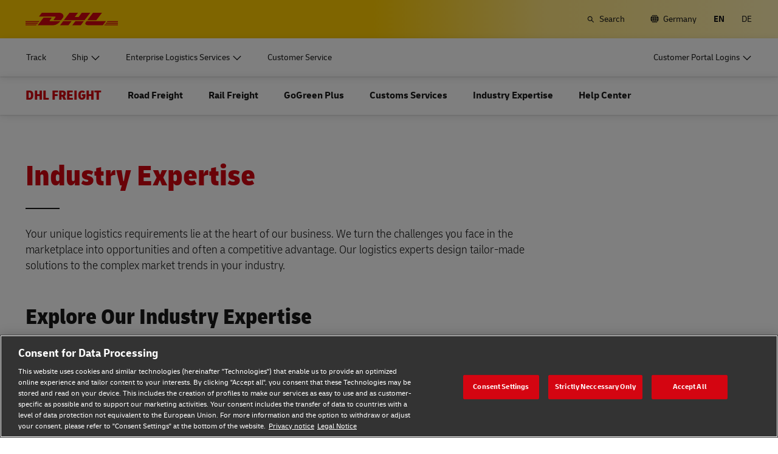

--- FILE ---
content_type: application/javascript
request_url: https://www.dhl.com/z0UM_kcD6k0x1YSHxXmRg6bYoCk/OY9zzbVSXXJLkbiN/UmhvDi0VAQM/GFwMUgh/8U3Y
body_size: 167912
content:
(function(){if(typeof Array.prototype.entries!=='function'){Object.defineProperty(Array.prototype,'entries',{value:function(){var index=0;const array=this;return {next:function(){if(index<array.length){return {value:[index,array[index++]],done:false};}else{return {done:true};}},[Symbol.iterator]:function(){return this;}};},writable:true,configurable:true});}}());(function(){TU();k7F();ZkI();var DK=function(VZ,Hz){return VZ^Hz;};var RD=function CA(Kz,vh){var Xc=CA;do{switch(Kz){case E9:{var gA=O4[Mp];for(var fp=rg;RZ(fp,gA.length);fp++){var Dr=Sp(gA,fp);var Xb=Sp(qK.f3,lP++);L1+=CA(cv,[Vc(lc(Bc(Dr),Bc(Xb)),lc(Dr,Xb))]);}return L1;}break;case Gv:{Kz+=S5;if(RZ(LA,Qc[GV[rg]])){do{Qh()[Qc[LA]]=J4(vV(LA,Fr))?function(){g1=[];CA.call(this,sI,[Qc]);return '';}:function(){var TC=Qc[LA];var Xz=Qh()[TC];return function(wP,hY,zC,Zz){if(AG(arguments.length,rg)){return Xz;}var fj=Lz(WD,[wP,hY,zC,Gr]);Qh()[TC]=function(){return fj;};return fj;};}();++LA;}while(RZ(LA,Qc[GV[rg]]));}}break;case sI:{var Qc=vh[Sv];Kz+=U9;var LA=rg;}break;case Ov:{Vh.pop();Kz=Kl;}break;case HW:{Kz=Ov;for(var Nb=rg;RZ(Nb,Z1[HK()[hp(rg)](mH,J4(J4({})),NG,J4([]))]);Nb=nY(Nb,Fr)){(function(){var BY=Z1[Nb];var dp=RZ(Nb,mK);Vh.push(Nr);var cg=dp?Ch()[EK(rg)].apply(null,[vG,VD]):Br(typeof Kh()[Og(Fr)],'undefined')?Kh()[Og(rg)](kY,YZ,GK):Kh()[Og(Fr)](dA,X4,Yp);var Yg=dp?Iv[HK()[hp(WK)](K3,fh,kK,cj)]:Iv[d1()[IV(rg)](Jz,kD,WG)];var EY=nY(cg,BY);Y5[EY]=function(){var fV=Yg(VA(BY));Y5[EY]=function(){return fV;};return fV;};Vh.pop();}());}}break;case TW:{Kz+=zm;return [[mz,xZ,SD(Sc),Ph,Cc,SD(Fr)],[],[],[fg,rg,SD(Ur),Ur],[Ag,rg,SD(xZ),SD(IZ)],[KG,SD(cj),mz,SD(cj)],[]];}break;case MW:{while(RZ(gV,v4.length)){var wZ=Sp(v4,gV);var n1=Sp(Wb.qW,S1++);EG+=CA(cv,[Vc(Bc(Vc(wZ,n1)),lc(wZ,n1))]);gV++;}Kz+=tI;}break;case l0:{return [SD(Yp),Cc,SD(UZ),Yp,SD(Yp),SD(WK),bc,[Ur],UZ,Fr,[WK],Fr,SD(Ur),NZ,SD(Rj),Fr,LC,SD(mz),Sc,SD(wg),Sc,Ur,SD(bc),Rj,SD(Ur),SD(Fr),SD(Fr),Yp,SD(Rj),[Cc],Jz,SD(Ur),Yp,SD(Yp),Yp,Yp,SD(Ar),SD(G4),SD(LC),Ab,UZ,SD(IZ),SD(Ur),xZ,SD(mY),wg,Fr,SD(G4),Wj,[Cc],XC,Sc,SD(Hb),Ej,SD(NZ),NZ,SD(Th),SD(pb),SD(Th),Fr,SD(cj),Ar,SD(Ph),G4,Ur,XC,SD(xZ),SD(Gr),rg,rg,SD(Th),NZ,SD(xZ),Sc,SD(WK),bc,[Ur],Fr,Ph,SD(IZ),SD(WK),Th,SD(jj),Ej,SD(WK),Fr,SD(E1),I4,Cc,SD(WK),SD(Ur),Fr,Ar,SD(E1),G4,G4,Ar,SD(mY),Rj,SD(UZ),SD(Ur),Ar,SD(WK),G4,SD(OZ),cj,Sc,Ur,SD(Fr),Ur,SD(cj),cj,IZ,SD(rb),[rg],Th,SD(Ur),xZ,rg,SD(Hb),E1,SD(Ar),SD(WK),WK,Yp,SD(Cg),rV,SD(xZ),SD(Ur),SD(G4),NZ,SD(Th),SD(Fr),XC,Ur,SD(WK),SD(dK),KG,SD(wg),WK,SD(rb),FZ,NZ,SD(xZ),UZ,SD(UZ),bc,KG,Ur,G4,SD(lj),kz,SD(WK),Th,SD(mz),cj,SD(Th),cj,SD(cj),wg,Cc,SD(d4),jh,Yp,SD(Ar),SD(G4),SD(kp),Fr,SD(G4),bc,SD(cj),Fr,cj,SD(Ph),cj,SD(Ar),SD(Fr),Yp,SD(UZ),SD(Ur),Yp,Yp,SD(Rj),IZ,SD(IZ),SD(WK),cj,SD(Ur),xZ,SD(WK),Fr,wg,Yp,SD(Sc),Wj,SD(bc),Sc,SD(Yp),SD(WK),cj,SD(cz),KG,xY,Ar,SD(Rj),WK,Yp,SD(cj),Yp,SD(Ur),SD(WK),Sc,SD(Qz),[rg],SD(Wj),Hb,SD(Cc),Yp,SD(NZ),SD(Rj),LC,SD(WK),IZ,SD(bc),G4,Wj,SD(Rj),Ar,Cc,WK,xZ,Ur,SD(WK),Th,SD(Ag),gY,SD(xZ),SD(Th),Ar,Yp,SD(Ph),Cc,SD(Fr),SD(cj),bc,SD(Ph),G4,SD(WK),SD(Qz),rg,SD(wg),SD(Yp),SD(bc),Rj,WK,SD(Ar),Sc,[WK],Yp,Yp,SD(Rj),bc,WK,SD(Jz),NZ,G4,SD(xZ),SD(G4),WK,WK,Sc,[IZ],SD(OZ),cj,NZ,SD(xZ),lZ,Fr,SD(Fr),SD(d4),SD(Yp),Sc,Ur,SD(IZ),SD(Fr),SD(E1),Ag,WK,SD(Gr),Ag,SD(fg),GK,Cc,Fr,SD(WK),SD(bc),rg,Th,SD(gY),E1,rg,Rj,SD(bc),Rj,rg,cj,SD(Th),Yp,Fr,G4,SD(Th),SD(WK),cj,Fr,SD(Ur),SD(bc),wg,SD(WK),Ur,SD(xZ),SD(IZ),Th,SD(Th),SD(cj),IZ,SD(fg),jj,SD(G4),Fr,tj,SD(UZ),cj,SD(fb),SD(G4),SD(IZ),cj,SD(bc),SD(Fr),SD(E1),Gr,rg,SD(cj),Qz,SD(GA),gY,SD(Th),rg,SD(Fr),bc,Ab,rg,bc,SD(mY),Th,SD(bc),rg,Ar,SD(GK),CG,bc,Sc,SD(mz),UZ,WK,rg,WK,IZ,SD(IZ),bc,SD(cj),NZ,SD(G4),Cc,SD(Fr),SD(Cg),Cg,SD(G4),Ar,Ar,SD(cj),Yp,Yp,SD(IZ),SD(OZ),GK,SD(cj),mz,SD(bc),G4,Yp,[Fr],SD(OZ),sV,SD(IZ),Sc,[IZ],Fr,SD(Fr),SD(Ar),UZ,Cc,SD(G4),SD(G4),SD(Dc),GK,SD(Th),bc,SD(cj),NZ,SD(Yp),Ur,SD(Sc),SD(Yp),Cc,SD(UZ),Yp,G4,Fr,SD(NZ),cj,WK,SD(UZ),cj,rg,rg,fh,SD(Rj),Ar,Yp,SD(xZ),Ur,SD(NZ),Yp,SD(Ur),NZ,SD(NZ),SD(Hb),SD(Sc),Rj,rg,SD(UZ),Cc,SD(WK),[Fr],SD(LC),NZ,Sc,SD(Yp),SD(WK),cj,SD(XC),SD(Ur),SD(Cc),SD(Ar),UZ,SD(WK),Th,SD(mz),mz,SD(Th),IZ,SD(IZ),Sc,SD(Sc),Th,SD(WK),IZ,xY,SD(Rz),UZ,rg,kz,Ar,SD(gY),SD(Wj),SD(rp),Ag,SD(Ar),rg,SD(LC),Th,bc,Fr,SD(Ph),Cc,SD(Fr),rg,rg];}break;case kI:{return CP(Zl,[Jp]);}break;case R0:{Kz=Kl;var MK=vh[Sv];Wb=function(NP,I1,Dz){return CA.apply(this,[ZT,arguments]);};return hh(MK);}break;case XU:{return rP;}break;case Wv:{var Z1=vh[Sv];Kz=HW;var mK=vh[HW];var VA=Lz(YI,[]);Vh.push(vc);}break;case N0:{Kz-=t6;while(QP(sz,rg)){if(Br(fZ[cr[WK]],Iv[cr[Fr]])&&Cj(fZ,Qp[cr[rg]])){if(BC(Qp,lG)){rP+=CA(cv,[zj]);}return rP;}if(AG(fZ[cr[WK]],Iv[cr[Fr]])){var F4=OK[Qp[fZ[rg]][rg]];var UG=CA.call(null,P0,[nY(zj,Vh[vV(Vh.length,Fr)]),zV,F4,fZ[Fr],J4(J4(rg)),sz]);rP+=UG;fZ=fZ[rg];sz-=qY(Jk,[UG]);}else if(AG(Qp[fZ][cr[WK]],Iv[cr[Fr]])){var F4=OK[Qp[fZ][rg]];var UG=CA.call(null,P0,[nY(zj,Vh[vV(Vh.length,Fr)]),zV,F4,rg,J4(J4(Fr)),sz]);rP+=UG;sz-=qY(Jk,[UG]);}else{rP+=CA(cv,[zj]);zj+=Qp[fZ];--sz;};++fZ;}}break;case w5:{Kz+=T3;for(var kZ=vV(tr.length,Fr);Cj(kZ,rg);kZ--){var qg=Oj(vV(nY(kZ,Tj),Vh[vV(Vh.length,Fr)]),zZ.length);var Uj=Sp(tr,kZ);var Rg=Sp(zZ,qg);Jp+=CA(cv,[Vc(Bc(Vc(Uj,Rg)),lc(Uj,Rg))]);}}break;case GU:{if(RZ(Hg,Tc.length)){do{jp()[Tc[Hg]]=J4(vV(Hg,Ar))?function(){return qY.apply(this,[Sv,arguments]);}:function(){var K4=Tc[Hg];return function(Zb,QZ,nh,Jh){var Q4=qK(Zb,QZ,XK,wg);jp()[K4]=function(){return Q4;};return Q4;};}();++Hg;}while(RZ(Hg,Tc.length));}Kz+=ST;}break;case Bv:{Kz=Kl;if(RZ(gZ,MZ.length)){do{HK()[MZ[gZ]]=J4(vV(gZ,Cc))?function(){return qY.apply(this,[I,arguments]);}:function(){var GY=MZ[gZ];return function(ZZ,Fc,SK,rh){var q1=Ec(ZZ,J4([]),SK,Wj);HK()[GY]=function(){return q1;};return q1;};}();++gZ;}while(RZ(gZ,MZ.length));}}break;case gI:{Kz=Kl;return EG;}break;case C0:{var UP=vh[Sv];Kp=function(qb,Az,Oc){return CA.apply(this,[Vm,arguments]);};return KV(UP);}break;case O3:{var Mp=vh[Sv];var vb=vh[HW];var nZ=vh[Cl];var r1=vh[Vl];Kz-=gF;var L1=nY([],[]);var lP=Oj(vV(vb,Vh[vV(Vh.length,Fr)]),NZ);}break;case ZT:{var Sz=vh[Sv];var xh=vh[HW];var UL=vh[Cl];var EG=nY([],[]);Kz+=r9;var S1=Oj(vV(xh,Vh[vV(Vh.length,Fr)]),Qz);var v4=Ot[Sz];var gV=rg;}break;case g5:{var rP=nY([],[]);Kz+=sm;zj=vV(WB,Vh[vV(Vh.length,Fr)]);}break;case zk:{var MZ=vh[Sv];jx(MZ[rg]);Kz=Bv;var gZ=rg;}break;case s3:{var gS=MN[mR];var fM=rg;Kz=wm;}break;case t3:{var xd=vh[Sv];Kz=w5;var Tj=vh[HW];var zZ=KJ[NZ];var Jp=nY([],[]);var tr=KJ[xd];}break;case jF:{Kz+=E9;return M2;}break;case f0:{return [Yp,SD(IZ),bc,SD(IZ),SD(WK),Sc,SD(LC),NZ,SD(G4),Yp,SD(I4),gY,SD(Sc),WK,SD(bc),Rj,rg,SD(Ph),Cc,SD(Fr),SD(I4),[cj],CG,Ar,SD(Ar),[Fr],SD(Th),Cc,SD(WK),SD(bc),SD(IZ),Th,SD(NZ),IZ,SD(kp),Ej,G4,xZ,SD(wg),G4,SD(Ph),Fr,SD(jj),fg,SD(WK),Th,SD(Hb),[mY],Yp,Yp,SD(Ar),SD(G4),SD(LC),Ab,I4,Cc,SD(Th),bc,Ar,SD(Fr),SD(wg),SD(d4),Fr,Ar,SD(Yp),SD(xZ),SD(Fr),Vd,SD(r7),Sc,SD(IZ),SD(Ur),Ur,Fr,Sc,SD(Ar),SD(UZ),SD(Ur),SD(rp),Yp,SD(Ur),Cg,SD(Sc),Ar,Ph,Ar,SD(Ur),Th,[WK],[rg],Fr,Fr,Fr,Fr,Fr,Fr,Fr,Fr,Fr,Fr,Fr,Fr,IZ,[rg],Fr,Fr,Fr,Fr,Fr,Fr,Fr,Fr,Fr,Fr,Fr,Fr,SD(MR),Fr,Fr,Fr,Fr,Fr,Fr,Fr,Fr,Fr,SD(Ph),SD(xZ),SD(Fr),SD(WK),Ur,[UZ],Ar,SD(Ph),SD(pb),rg,Ur,SD(bc),Ar,[wg],SD(vt),SD(Rj),Ar,Cc,Fr,SD(Fr),Th,rg,SD(G4),Ar,SD(Ph),SD(Ej),Cg,Fr,Ur,SD(Sc),SD(Th),NZ,SD(xZ),SD(NZ),cj,SD(bc),SD(xZ),SD(bc),WK,WK,Ph,Fr,SD(Th),bc,SD(Jz),[mY],SD(wg),wg,SD(Ur),SD(Hb),wt,bc,SD(Ph),Sc,SD(IZ),bc,UZ,rg,SD(Ph),SD(WK),IZ,SD(cj),Ar,SD(Ph),G4,Ur,SD(vt),SD(Ur),Ar,SD(G4),rg,SD(Ar),bc,SD(NZ),WK,Ur,rg,Yp,G4,[Yp],SD(bc),G4,SD(bc),G4,Ar,SD(Wj),bc,Ur,[UZ],SD(Fr),SD(Ur),Ph,Fr,SD(W7),Ag,[WK],Yp,Fr,SD(Fr),SD(xZ),WK,Ur,G4,SD(CG),XC,SD(Fr),SD(Rj),UZ,SD(Yp),SD(Sc),SD(Yp),SD(rV),SD(Fr),Bx,SD(Ph),SD(Ur),SD(Ar),SD(Rj),Ej,SD(Ph),Ur,Cc,SD(bc),SD(wg),rb,SD(wg),SD(G4),bc,SD(Ur),[G4],SD(kp),kp,SD(wg),Sc,Ur,SD(GK),E1,rg,Rj,SD(bc),Rj,rg,Ar,SD(Rj),Cc,Ar,SD(Cc),cj,SD(Sc),IZ,SD(Fr),SD(Ar),SD(Ab),sV,SD(Sc),SD(G4),Ur,bc,SD(Fr),SD(Jz),zV,Yp,SD(Ar),Fr,SD(WK),SD(Ar),Yp,SD(IZ),WK,SD(Ur),NZ,rg,I4,G4,SD(Th),[Fr],cj,SD(cj),Ar,Cc,SD(WK),Th,SD(OZ),cj,IZ,SD(IZ),Sc,SD(Sc),Th,SD(WK),IZ,SD(Gr),zV,SD(xZ),Ur,Fr,bc,SD(jj),I4,Ur,SD(Gr),d4,SD(Fr),SD(Yp),Fr,SD(Fr),xZ,Fr,XC,SD(xZ),SD(Jz),Ph,WK,SD(xZ),Vd,SD(vt),IZ,SD(G4),bc,SD(IZ),Rj,SD(Wj),Cc,SD(WK),Rj,Ar,Yp,SD(pb),Hb,Th,Ar,SD(Ph),G4,Ur,[Rj],SD(WK),Ph,SD(jj),CG,Ar,SD(Ar),[Fr],SD(jj),Ag,[WK],WK,SD(NZ),cj,SD(mY),Th,SD(Ar),SD(IZ),Ur,Yp,rg,SD(Ar),bc,SD(rV),zV,xZ,SD(WK),Fr,wg,SD(G4),SD(IZ),cj,SD(bc),SD(Fr),SD(bc),Qz,Ur,SD(IZ),SD(Cc),bc,SD(I4),Cg,SD(WK),SD(Ur),Yp,SD(Ar),SD(OZ),[cj],SD(Yp),WK,SD(Fr),SD(Fr),SD(Sc),Rj,rg,SD(UZ),Cc,SD(WK),SD(bc),Sc,SD(Yp),SD(WK),cj,G4,SD(Th),[Fr],SD(Wn),Wn,SD(bc),Rj,WK,SD(Ar),Sc,SD(cz),bL,Ph,SD(gQ),zt,Fr,Yp,SD(cz),r7,bc,SD(zt),WR,SD(bc),Sc,SD(Yp),SD(WK),cj,Ar,Yp,SD(E1),NZ,Ar,[wg],Yp,SD(G4),Ar,Ar,SD(cj),Fr,Rj,SD(G4),Fr,Ur,IZ,IZ,[G4],SD(zV),cj,UZ,rg,xZ,SD(Sc),Ur,SD(Rj),SD(lZ),Fr,Yp,rg,Wj,SD(Rj),IZ,SD(IZ),Ar,SD(Yp),wg,SD(Sc),SD(Rj),Cc,cj,SD(mz),G4,Ar,SD(Wj),NZ,SD(Th),SD(Th),Ur,Ph,dK,SD(wg),Ab,SD(PN),MR,SD(Rj),SD(Yp),mY,SD(wg),SD(W7),SD(Dc),Ab,SD(Fr),Fr,VR,Sc,SD(WR),WK,Cc,SD(WK),SD(Rj),mY,SD(Yp),Ur,Ar,Fr,Fr,SD(bc),mz,SD(rb),mz,bc,SD(Yp),WK,Sc,SD(Fr),Ur,WK,Ph,Yp,Sc,SD(IZ),SD(xZ),SD(Cc),Cc,SD(GK),Ej,SD(Yp),rg,Fr,Ar,Wj,SD(Fr),SD(Yp),SD(wg),wg,SD(WK),Ur,SD(xZ),SD(IZ),Th,SD(Th),mz,SD(IZ),cj,SD(bc),SD(Fr),SD(E1),Gr,rg,SD(cj),Qz,SD(GA),[Rj],NS,SD(Vd),rg,Ar];}break;case wm:{Kz=jF;if(RZ(fM,gS.length)){do{var nX=Sp(gS,fM);var dO=Sp(Kp.Uv,jQ++);M2+=CA(cv,[Vc(lc(Bc(nX),Bc(dO)),lc(nX,dO))]);fM++;}while(RZ(fM,gS.length));}}break;case Jk:{Kz=Kl;KX=[XC,SD(rb),Ej,SD(cj),SD(IZ),Fr,SD(Wj),Ur,Fr,SD(NZ),cj,WK,SD(OZ),CG,SD(cj),WK,Sc,SD(WK),Yp,SD(IZ),Ph,SD(Gr),[Yp],xZ,SD(mY),bc,IZ,G4,SD(xZ),Yp,Cc,SD(mz),Ab,mz,SD(mz),SD(r7),Ej,[xZ],Th,SD(cz),KG,xY,Ar,SD(Rj),SD(Bx),tj,Yp,Wj,Th,Sc,SD(xZ),G4,SD(G4),xZ,SD(Sc),SD(G4),mz,SD(Fr),SD(Ar),WK,G4,SD(Gr),rV,SD(sV),E1,SD(wg),SD(WK),G4,rg,bc,SD(kz),jh,SD(mz),Sc,Ur,SD(G4),Fr,Ph,SD(IZ),SD(cj),bc,SD(WK),NZ,SD(cj),Yp,Ar,SD(IZ),SD(xZ),cj,SD(CG),[rg],SD(WK),Th,Th,WK,SD(Gr),Ag,SD(xY),mz,xZ,SD(Sc),bc,WK,Cc,SD(WK),SD(Rj),SD(Fr),G4,Sc,SD(Ar),SD(Sc),Th,SD(NZ),SD(LC),Dc,Wj,CG,Ar,SD(Ar),bc,SD(cj),NZ,SD(Yp),Ur,SD(Wn),bL,Ph,SD(gQ),r7,G4,Cc,SD(bc),SD(xZ),Ur,mz,SD(WG),Wn,Ur,SD(IZ),rg,SD(Yp),Yp,SD(IZ),SD(cj),IZ,SD(NZ),Fr,Yp,SD(Ur),SD(Yp),SD(XC),Jz,SD(Ar),xZ,SD(xZ),G4,SD(G4),bc,SD(cj),SD(Rj),Yp,SD(Ph),G4,Sc,SD(Hb),mY,wg,Fr,SD(G4),SD(OZ),[Ur],SD(NZ),cj,SD(G4),SD(WK),Th,SD(Ur),rg,Yp,xZ,SD(Cc),Yp,SD(NZ),IZ,bc,rg,rg,SD(Sc),Th,SD(wg),IZ,SD(G4),rg,Qz,SD(UZ),SD(Ur),WK,Rj,SD(Ar),bc,SD(cj),bc,SD(jj),Ag,SD(IZ),SD(G4),xZ,SD(WK),SD(Ur),SD(UZ),SD(Ur),Yp,Yp,NZ,Yp,Fr,SD(Ur),NZ,SD(Rj),SD(Sc),NZ,SD(bc),Ar,SD(Ph),Fr,bc,SD(bc),bc,SD(NZ),Ph,Yp,SD(Sc),Ar,SD(UZ),SD(Ur),Ar,SD(WK),G4,SD(jj),Ej,SD(Yp),rg,Fr,Ar,SD(xZ),SD(bc),wg,xZ,SD(mY),Rj,Fr,SD(zV),Ph,Ph,SD(Cc),SD(wt),E1,SD(wg),Sc,E1,G4,SD(bc),Ur,SD(dK),Ej,Jz,Th,SD(Ur),SD(bc),SD(Fr),NZ,[xZ],SD(mz),cj,Qz,SD(d4),[Ur],wM,SD(kz),Ar,SD(mz),G4,Ar,SD(mY),SD(wt),wt,Ar,SD(IZ),bc,SD(wg),UZ,bc,xZ,SD(bc),SD(Cc),WK,SD(Rj),Qz,Ur,SD(IZ),SD(Cc),bc,wg,SD(IZ),SD(Fr),SD(IZ),sV,SD(IZ),Sc,SD(Sc),Ar,Cc,Ar,SD(Ur),SD(xZ),Ar,Cc,SD(zV),UZ,SD(Yp),mY,SD(wg),SD(Rj),Th,SD(kY),[Yp],SD(UZ),LC,SD(WK),IZ,SD(bc),G4,mY,SD(cj),bc,SD(Ph),Th,wM,G4,SD(TB),Ph,xZ,xZ,SD(Cc),SD(Ur),SD(Fr),SD(Ur),Ar,SD(wg),SD(bc),Wj,Ph,SD(Ur),Yp,rg,SD(Sc),SD(IZ),SD(Th),G4,G4,SD(Fr),SD(Ur),SD(Cc),Wj,SD(Ar),WK,SD(bc),Rj,rg,XC,SD(CG),G4,SD(Ph),SD(Fr),Fr,SD(Ar),mY,Ur,SD(Ph),Qz,Th,SD(wB),rg,rg,rg,rg,rg,SD(G4),SD(Yp),SD(lZ),xZ,SD(Yp),Th,SD(Ar),rg,SD(E1),rp,SD(Ur),NZ,SD(NZ),Th,rg,SD(Dc),Th,bc,Fr,SD(Ph),Cc,SD(Fr),Fr,UZ,SD(cj),SD(Th),Cc,SD(WK),Dc,SD(wt),Ar,SD(wg),UZ,SD(WK),SD(Ag),Ur,Ph,SD(WK),Th,SD(OZ),[rg],SD(gY),Jz,cj,SD(G4),bc,SD(cj),SD(E1),sV,G4,SD(Fr),wg,SD(Fr),rg,SD(Ar),SD(WK),cj,SD(Ar),Yp,Fr,Sc];}break;case q5:{Kz=GU;var Tc=vh[Sv];mn(Tc[rg]);var Hg=rg;}break;case lF:{var Cx=vh[Sv];qK=function(Td,JX,vO,pX){return CA.apply(this,[O3,arguments]);};return mn(Cx);}break;case jD:{Kz=Kl;OK=[[Ej,SD(Yp),Ur,SD(cj),Cc,SD(WK)],[Th,SD(bc),SD(xZ),NZ,SD(Th)],[SD(rb),NZ,wg,SD(Sc)],[SD(G4),WK,IZ,SD(G4)],[],[],[SD(Rj),Th,SD(Hb)],[SD(Sc),Ar,Cc],[]];}break;case Vm:{var mR=vh[Sv];var Ct=vh[HW];var kn=vh[Cl];var M2=nY([],[]);var jQ=Oj(vV(Ct,Vh[vV(Vh.length,Fr)]),Th);Kz+=S0;}break;case Vl:{Kz=Kl;for(var B2=rg;RZ(B2,AS.length);++B2){d1()[AS[B2]]=J4(vV(B2,Yp))?function(){return qY.apply(this,[g3,arguments]);}:function(){var dS=AS[B2];return function(md,XL,VQ){var WO=Kp(md,XL,QQ);d1()[dS]=function(){return WO;};return WO;};}();}}break;case cv:{var pQ=vh[Sv];if(AQ(pQ,ID)){return Iv[tf[WK]][tf[Fr]](pQ);}else{pQ-=RI;return Iv[tf[WK]][tf[Fr]][tf[rg]](null,[nY(nR(pQ,Ph),FH),nY(Oj(pQ,L9),B)]);}Kz=Kl;}break;case P0:{var WB=vh[Sv];var pJ=vh[HW];var Qp=vh[Cl];Kz+=m0;var fZ=vh[Vl];var tL=vh[ZT];var sz=vh[SU];if(AG(typeof Qp,cr[Ur])){Qp=lG;}}break;case Cl:{return [[Fr,Fr,Fr,Fr,Fr,Fr,Fr,Fr,Fr,Fr,Fr,Fr,Fr],[bc,SD(cj),NZ,SD(Yp),Ur],[SD(IZ),SD(G4),cj,SD(G4),Cc,SD(Fr)],[],[],[SD(G4),Cc,SD(Fr)],[],[],[],[],[],[wg,SD(Fr),SD(Sc),Ur,Ar,SD(Yp)],[SD(Ph),Fr,bc,SD(bc),bc],[],[gY,SD(Th),rg,SD(Fr),bc],[],[Jz,SD(Ur),Yp,SD(Yp)],[fg,rg,SD(Ur),Ur],[SD(Rj),Ur,Fr]];}break;case gU:{var AS=vh[Sv];KV(AS[rg]);Kz=Vl;}break;}}while(Kz!=Kl);};var J4=function(tS){return !tS;};var Aw=function(){KJ=["\\MK=]","[\x3fyXU\'\x40R$\x3f\\I",",&_UF:]R\'\n","t<HO/.\x40OL1[","J^R \x40S-","Y%","fsw}","=DTS}~]~H:GX)\x07\x40S","J7","&","9FG\tAXD \x40R$","FNN6\x40Q#\x07\x00LUF:NX","\'ZI","\n[\\U }T\'\n[\\J$","MH=GI/-VMB","M\'[[{","\r","MRC-","Q+\x00\rnMU\\I%\\Is\x07","[H{!LwApE","GOH9L","JSR9LO+J","B|R FP+\x07\x40Sd;GI8CXU","(XNB&","ZI8[","S;zI8HiF3","N","M8\r\x40^H8","Z/\x07<CXJ1GI\b\n0K","I^S","P+","\nJOQ=JX\vDXU","[|S [T(\rJ","M/FNT=FS","CQB7]n/ATR9m\\>","\\","\"\fF^L\x00\x40P/S)CH\x40y\x40S","KF8\\X","DR0!-lmB1[~%J^S=FS","=[TQ1\t~&AI","ZX)[","^H:OT-\vN_K1","0AKF8\x40Y\t]\\D LO\v\x40O","^%\n[OR7]R8","","S;lQ/AI","dQ\"*","DR$\x07`[e=[I\"",":HK#[RULO\'\n\\TH:Z","T$HS","+\v","+","US Y\x07","\x006]R+TYI\\N8LYpS-GX\x07\']O#IHtKXjLRC1M)[\\N:Z)]\\D LO9SZIT=MXjIO1\tq+\x07A\f\x07&HS-W","Y/LX\n=G[%","~R\']R\'6\v]RUOI/\x3fZSD \x40R$0CQ","LQN1GIHUS",")GRS;yU%\x07L\\T ","7\x40I3","&FSn0","JR\'\\XC","\'[^","[yB\"\x40^/7[\\","\"sEt","W5NX","G","N0","J\\",".F^B\x40E/+NIN;","J1MT+7YTD1Z","9\n","]TS5KQ/","XOF$","OB5MD\x07[X","Y/\r","+","pbC&\x40K/&ZSP&HM:","AY","NQK1Mm\"[RJ","FX<","C!DP3","vbnMYU=_X82\nVSDQX)\r\x40O","\t\n[RJ_X$\x07","Es","GI&","vN.\'\vN^B","8<8WeA`O- Vqocg\x00>;mYLMU883EICmkl!\vOL#","\n\\IT","W&FY\x3f\r","tRE>L^>S>JSB&HI%$","\x3f\x00]|\x401GI","HI\"","pK\r","CIF",")CnB8LS#","&pJB6MO#]bT7[T:\x07&IHI7","\x07WIF&L\\","IT","pbP1KY8JOx\vJU8","Q=KO+\x07",">a\nh","X2]IT","\vJ\\L","NX(","0\x40N","NY","\"gF^|:6","4C","\nJ","#HI#<WMU1ZN#}XT!EI","9","vb&\n[jF \x40O\tITU9","I9","JU/mTH9LI8|T\x40:HQ","^H;BT/6N_K1M","_YB","x\vMO#]bB\"HQ\x3f\rJ","=GY/\v6I","LMB:","\\uB5Yn#\tcTJ=]","NKF=Eu/GI","F7JX&\vNIN;G","B\\S7AX9","VMU1ZN","K\\^O#\rG","\vNKB","C","YB\"yT2}\\S=F","]\\J1","|:JmF-zX>\t","BPF",",\v\\Ii5DX","MX<JpB9FO3","Ef","FKB:",":\n\\","\'ZU",",&XXE0[T<\vpXQ5EH+\x07","pMO5GI%","w&FP#\x00","\nDTW","\"\n","v\tK","]XA&LN\"","U>\x07\t\\\x07","6\\_(\\","+FXI Q#[T1GN%","\\Q","C;Hi\"[IK1\\&","cSfI5]T<YLRC1t7",",FNO","\n","[U;^N/","TI:LO[U","T<L","","\'~","_MK=J\\>AM5_\\9\vFMS","CHB FR>","R\x3f\x07]jN0]U","8\tC\\D1","[J3LI\x07]ZB Z","7[D:\x07","NMUYt$5FZO ","B2OX)\x07YXs-YX","8LIN\"LeJ^S","\t]RC!JI","0\x40S","NS5JV","ZV","Tc",":FP(","b\nbRC!EX","=Z~+\rZOB\x07\\M:\v[XC\x07\x40Z$","LRK;[y/\rG","\\I^8L","ZW!o/JOB&","\nLOB1G","ah","MVN nX>4BXW5MN","Fh\x00ANH&vY+\x07\r\x07","ENU2"];};var bO=function(){return RD.apply(this,[P0,arguments]);};var rd=function(){Vh=(Y5.sjs_se_global_subkey?Y5.sjs_se_global_subkey.push(Tn):Y5.sjs_se_global_subkey=[Tn])&&Y5.sjs_se_global_subkey;};var JN=function WX(xQ,P2){'use strict';var Nx=WX;switch(xQ){case l9:{var mt;Vh.push(kp);return mt=AG(typeof Iv[Kh()[Og(G4)](Dc,ML,Sc)][jp()[Sw(GA)](HX,Dw,J4(J4(Fr)),PN)],Qh()[qX(Yp)].call(null,TL,IB,Sc,sV))||AG(typeof Iv[AG(typeof Kh()[Og(Qz)],nY('',[][[]]))?Kh()[Og(Fr)](Gn,BQ,J4(J4({}))):Kh()[Og(G4)](Dc,ML,VR)][Ch()[EK(lj)].apply(null,[rb,Xd])],Qh()[qX(Yp)].call(null,TL,IB,Sc,dA))||AG(typeof Iv[Kh()[Og(G4)](Dc,ML,dK)][Ch()[EK(wB)](IZ,rJ)],Qh()[qX(Yp)](TL,IB,Sc,rV)),Vh.pop(),mt;}break;case DT:{Vh.push(RQ);try{var Id=Vh.length;var lR=J4(J4(Sv));var lw;return lw=J4(J4(Iv[Kh()[Og(G4)](Dc,LO,pb)][HK()[hp(tj)].apply(null,[hI,zt,rt,I4])])),Vh.pop(),lw;}catch(FM){Vh.splice(vV(Id,Fr),Infinity,RQ);var ct;return Vh.pop(),ct=J4(HW),ct;}Vh.pop();}break;case bI:{Vh.push(HR);try{var Gt=Vh.length;var w2=J4(HW);var U7;return U7=J4(J4(Iv[Kh()[Og(G4)](Dc,HU,Mx)][d1()[IV(Bx)].call(null,jJ,WT,xZ)])),Vh.pop(),U7;}catch(xn){Vh.splice(vV(Gt,Fr),Infinity,HR);var cO;return Vh.pop(),cO=J4(J4(Sv)),cO;}Vh.pop();}break;case Z6:{var Vt;Vh.push(BS);return Vt=J4(J4(Iv[AG(typeof Kh()[Og(wt)],nY('',[][[]]))?Kh()[Og(Fr)](gB,Wf,WK):Kh()[Og(G4)](Dc,pB,CS)][HK()[hp(wM)].call(null,Bd,IZ,rp,E1)])),Vh.pop(),Vt;}break;case JU:{Vh.push(In);try{var DN=Vh.length;var JB=J4([]);var UN=nY(Iv[Kh()[Og(fb)](lZ,Ww,rp)](Iv[Kh()[Og(G4)](Dc,bX,TB)][Kh()[Og(tj)](Bx,Hs,GA)]),ht(Iv[AG(typeof Kh()[Og(sV)],nY([],[][[]]))?Kh()[Og(Fr)](jd,mQ,J4({})):Kh()[Og(fb)].apply(null,[lZ,Ww,sV])](Iv[Kh()[Og(G4)].call(null,Dc,bX,xY)][d1()[IV(fb)](gw,mX,FZ)]),Fr));UN+=nY(ht(Iv[Kh()[Og(fb)](lZ,Ww,Th)](Iv[Kh()[Og(G4)](Dc,bX,Bx)][d1()[IV(tj)](bc,SP,xY)]),WK),ht(Iv[Kh()[Og(fb)](lZ,Ww,NZ)](Iv[Kh()[Og(G4)](Dc,bX,J4(J4([])))][Qh()[qX(Dc)](X2,IJ,Ej,Ur)]),Ur));UN+=nY(ht(Iv[Br(typeof Kh()[Og(wB)],'undefined')?Kh()[Og(fb)](lZ,Ww,TJ):Kh()[Og(Fr)](CN,LJ,J4(J4([])))](Iv[AG(typeof Kh()[Og(kp)],'undefined')?Kh()[Og(Fr)](Jz,Bd,mY):Kh()[Og(G4)](Dc,bX,mx)][Br(typeof fX()[dL(Ur)],nY([],[][[]]))?fX()[dL(mY)].apply(null,[RL,Cc,pb,Rx]):fX()[dL(Cc)](MP,jN,kz,QL)]),xZ),ht(Iv[AG(typeof Kh()[Og(G4)],nY([],[][[]]))?Kh()[Og(Fr)](Nw,XQ,rp):Kh()[Og(fb)](lZ,Ww,wM)](Iv[Kh()[Og(G4)](Dc,bX,Ur)][AG(typeof HK()[hp(Th)],'undefined')?HK()[hp(Cc)](SP,wt,Pn,PN):HK()[hp(lj)].call(null,KR,mz,Gd,UZ)]),Yp));UN+=nY(ht(Iv[Kh()[Og(fb)].call(null,lZ,Ww,rb)](Iv[Kh()[Og(G4)](Dc,bX,lZ)][Ch()[EK(vt)].call(null,lS,nk)]),Y5[jp()[Sw(kz)](jt,ff,J4(J4(Fr)),sV)]()),ht(Iv[Kh()[Og(fb)](lZ,Ww,NZ)](Iv[Kh()[Og(G4)](Dc,bX,Qz)][AG(typeof Ch()[EK(wM)],'undefined')?Ch()[EK(bc)].apply(null,[Gx,bQ]):Ch()[EK(r7)](HS,WM)]),IZ));UN+=nY(ht(Iv[Kh()[Og(fb)].apply(null,[lZ,Ww,KG])](Iv[Kh()[Og(G4)].call(null,Dc,bX,wM)][Ch()[EK(lZ)](NS,sw)]),Sc),ht(Iv[Kh()[Og(fb)](lZ,Ww,Yp)](Iv[AG(typeof Kh()[Og(Bx)],nY('',[][[]]))?Kh()[Og(Fr)].call(null,X2,EQ,kp):Kh()[Og(G4)].call(null,Dc,bX,J4(J4(Fr)))][jp()[Sw(VR)](pb,JF,xY,tj)]),Ar));UN+=nY(ht(Iv[AG(typeof Kh()[Og(KG)],nY('',[][[]]))?Kh()[Og(Fr)](TM,XN,Mx):Kh()[Og(fb)](lZ,Ww,bL)](Iv[Kh()[Og(G4)](Dc,bX,Gr)][Kh()[Og(wM)](HX,nf,xZ)]),Ph),ht(Iv[AG(typeof Kh()[Og(CG)],nY([],[][[]]))?Kh()[Og(Fr)](qM,dR,IZ):Kh()[Og(fb)].call(null,lZ,Ww,fb)](Iv[Kh()[Og(G4)].apply(null,[Dc,bX,NZ])][Kh()[Og(lj)].apply(null,[jS,b5,E1])]),G4));UN+=nY(ht(Iv[Kh()[Og(fb)].call(null,lZ,Ww,Fr)](Iv[Kh()[Og(G4)](Dc,bX,NJ)][Ch()[EK(pb)](jJ,IS)]),xx[mz]),ht(Iv[Kh()[Og(fb)](lZ,Ww,E1)](Iv[Kh()[Og(G4)](Dc,bX,J4(J4([])))][HK()[hp(wB)](nS,J4(rg),lS,GA)]),bc));UN+=nY(ht(Iv[Kh()[Og(fb)].call(null,lZ,Ww,WR)](Iv[AG(typeof Kh()[Og(Ph)],nY([],[][[]]))?Kh()[Og(Fr)](p2,UR,sV):Kh()[Og(G4)](Dc,bX,r7)][Ch()[EK(TB)](WK,Pw)]),Rj),ht(Iv[Br(typeof Kh()[Og(cj)],nY([],[][[]]))?Kh()[Og(fb)](lZ,Ww,VR):Kh()[Og(Fr)].call(null,VX,zX,fb)](Iv[Kh()[Og(G4)](Dc,bX,WG)][Qh()[qX(rp)](zx,T2,NZ,XK)]),Th));UN+=nY(ht(Iv[AG(typeof Kh()[Og(NZ)],'undefined')?Kh()[Og(Fr)](bt,pf,Wn):Kh()[Og(fb)](lZ,Ww,sV)](Iv[Kh()[Og(G4)](Dc,bX,CG)][AG(typeof d1()[IV(Cc)],'undefined')?d1()[IV(Yp)].apply(null,[wf,kt,bL]):d1()[IV(wM)](rb,vU,rV)]),mY),ht(Iv[Kh()[Og(fb)].call(null,lZ,Ww,J4(rg))](Iv[Kh()[Og(G4)].call(null,Dc,bX,J4([]))][fX()[dL(cj)].call(null,qS,UZ,TB,T2)]),cj));UN+=nY(ht(Iv[Kh()[Og(fb)].call(null,lZ,Ww,LC)](Iv[Kh()[Og(G4)](Dc,bX,lZ)][Ch()[EK(dK)](Mx,HR)]),xx[LC]),ht(Iv[Kh()[Og(fb)](lZ,Ww,Ar)](Iv[Kh()[Og(G4)].call(null,Dc,bX,kY)][Ch()[EK(p7)](wR,lt)]),NZ));UN+=nY(ht(Iv[Kh()[Og(fb)](lZ,Ww,fh)](Iv[Kh()[Og(G4)](Dc,bX,fb)][Kh()[Og(wB)](kX,kS,Jz)]),xx[Wj]),ht(Iv[Kh()[Og(fb)](lZ,Ww,J4({}))](Iv[Kh()[Og(G4)].apply(null,[Dc,bX,WG])][Ch()[EK(Vd)](Ux,dw)]),mz));UN+=nY(ht(Iv[Kh()[Og(fb)].apply(null,[lZ,Ww,Vd])](Iv[Kh()[Og(G4)](Dc,bX,cz)][HK()[hp(vt)](SJ,Ar,rV,G4)]),xx[Ab]),ht(Iv[Kh()[Og(fb)](lZ,Ww,W7)](Iv[Kh()[Og(G4)](Dc,bX,Ag)][jp()[Sw(Bx)].apply(null,[OZ,PJ,CG,J4(J4([]))])]),Ab));UN+=nY(ht(Iv[Kh()[Og(fb)].apply(null,[lZ,Ww,KG])](Iv[Kh()[Og(G4)](Dc,bX,Rj)][Kh()[Og(vt)].apply(null,[JO,gD,Ej])]),Qz),ht(Iv[Kh()[Og(fb)](lZ,Ww,xY)](Iv[Kh()[Og(G4)](Dc,bX,G4)][Ch()[EK(Rz)](Et,kU)]),wt));UN+=nY(ht(Iv[Kh()[Og(fb)](lZ,Ww,Ar)](Iv[AG(typeof Kh()[Og(WK)],'undefined')?Kh()[Og(Fr)].call(null,FJ,Y7,Ag):Kh()[Og(G4)](Dc,bX,Rz)][Ch()[EK(bL)](zt,XB)]),Dc),ht(Iv[Kh()[Og(fb)](lZ,Ww,WK)](Iv[Kh()[Og(G4)](Dc,bX,bc)][jp()[Sw(fb)](Ab,BR,J4(J4(Fr)),sV)]),rp));UN+=nY(ht(Iv[Kh()[Og(fb)](lZ,Ww,NS)](Iv[Kh()[Og(G4)].apply(null,[Dc,bX,jM])][Ch()[EK(MR)](LC,FF)]),xY),ht(Iv[Kh()[Og(fb)](lZ,Ww,J4(J4(rg)))](Iv[Kh()[Og(G4)].call(null,Dc,bX,MR)][Qh()[qX(xY)].call(null,Cc,kd,Wj,G4)]),xx[Qz]));UN+=nY(ht(Iv[Kh()[Og(fb)].call(null,lZ,Ww,Gx)](Iv[AG(typeof Kh()[Og(Hb)],nY('',[][[]]))?Kh()[Og(Fr)].apply(null,[hw,bw,J4({})]):Kh()[Og(G4)](Dc,bX,xY)][Ch()[EK(PN)](rw,OS)]),CG),ht(Iv[Kh()[Og(fb)].call(null,lZ,Ww,WK)](Iv[Kh()[Og(G4)].apply(null,[Dc,bX,I4])][Qh()[qX(zV)].call(null,CO,PX,xY,lj)]),XC));UN+=nY(nY(ht(Iv[Kh()[Og(fb)].call(null,lZ,Ww,J4(J4({})))](Iv[Kh()[Og(Ph)](UZ,m7,Ur)][AG(typeof HK()[hp(fb)],'undefined')?HK()[hp(Cc)](mx,J4(J4(rg)),kL,Rj):HK()[hp(r7)](AL,J4(J4(rg)),Od,NS)]),OZ),ht(Iv[Kh()[Og(fb)](lZ,Ww,Xx)](Iv[Kh()[Og(G4)].call(null,Dc,bX,dA)][Ch()[EK(NS)].apply(null,[Ft,Y7])]),Ej)),ht(Iv[Kh()[Og(fb)].apply(null,[lZ,Ww,Ur])](Iv[Kh()[Og(G4)](Dc,bX,G4)][Ch()[EK(fh)](nL,I2)]),Jz));var Yf;return Yf=UN[HK()[hp(kp)].apply(null,[LI,Hb,mM,J4({})])](),Vh.pop(),Yf;}catch(zn){Vh.splice(vV(DN,Fr),Infinity,In);var At;return At=HK()[hp(IZ)](Cs,J4(Fr),Jz,Rz),Vh.pop(),At;}Vh.pop();}break;case Cl:{var x2=P2[Sv];Vh.push(WL);try{var BM=Vh.length;var kJ=J4({});if(AG(x2[HK()[hp(KG)](N3,TB,Ow,Qz)][AG(typeof HK()[hp(kY)],nY([],[][[]]))?HK()[hp(Cc)].call(null,c2,NJ,ES,r7):HK()[hp(lZ)].call(null,Vf,lj,wM,I4)],undefined)){var tX;return tX=jp()[Sw(tj)].call(null,Ex,vx,bc,TB),Vh.pop(),tX;}if(AG(x2[HK()[hp(KG)].apply(null,[N3,xY,Ow,J4(rg)])][HK()[hp(lZ)](Vf,cj,wM,Wj)],J4([]))){var rQ;return rQ=HK()[hp(IZ)].apply(null,[wO,cj,Jz,PN]),Vh.pop(),rQ;}var XS;return XS=Kh()[Og(xZ)](jJ,hH,NS),Vh.pop(),XS;}catch(ww){Vh.splice(vV(BM,Fr),Infinity,WL);var rf;return rf=Kh()[Og(r7)](E1,A,PN),Vh.pop(),rf;}Vh.pop();}break;case K5:{var An=P2[Sv];var MQ=P2[HW];Vh.push(Zx);if(IL(typeof Iv[AG(typeof Kh()[Og(Sc)],nY('',[][[]]))?Kh()[Og(Fr)](dw,xf,J4(Fr)):Kh()[Og(Ph)].call(null,UZ,XN,GK)][d1()[IV(lj)].call(null,cj,wH,Bx)],d1()[IV(cj)].apply(null,[Rj,nv,r7]))){Iv[Kh()[Og(Ph)](UZ,XN,rp)][d1()[IV(lj)](cj,wH,jj)]=jp()[Sw(xZ)](Ur,D2,kz,Vd)[d1()[IV(Qz)](rw,wO,rp)](An,Kh()[Og(mz)](CG,lx,G4))[d1()[IV(Qz)].call(null,rw,wO,rp)](MQ,HK()[hp(TB)](BH,XK,LC,Hb));}Vh.pop();}break;case YI:{var MS=P2[Sv];var kf=P2[HW];Vh.push(XQ);if(J4(BX(MS,kf))){throw new (Iv[AG(typeof Kh()[Og(MR)],nY([],[][[]]))?Kh()[Og(Fr)](YX,MB,Ur):Kh()[Og(UZ)](IO,PO,J4(J4([])))])(jp()[Sw(lj)].call(null,rw,Bn,zt,J4(J4([]))));}Vh.pop();}break;case O3:{var g7=P2[Sv];var wQ=P2[HW];Vh.push(Pt);var Yw=wQ[HK()[hp(fh)](N6,Gr,IO,J4(J4(Fr)))];var gR=wQ[fX()[dL(Qz)].apply(null,[US,Cc,Xx,AJ])];var LX=wQ[Br(typeof fX()[dL(UZ)],'undefined')?fX()[dL(wt)](df,G4,Gx,mB):fX()[dL(Cc)].call(null,gB,mO,tj,vw)];var NL=wQ[Kh()[Og(Rz)](tJ,H9,J4([]))];var GB=wQ[AG(typeof Kh()[Og(Jz)],'undefined')?Kh()[Og(Fr)](YS,vc,WK):Kh()[Og(bL)].call(null,NZ,nJ,vt)];var sS=wQ[d1()[IV(Rz)](Xd,fN,jj)];var nQ=wQ[Ch()[EK(lS)].call(null,TJ,Fw)];var Ed=wQ[Kh()[Og(MR)](NJ,JJ,WK)];var Md;return Md=jp()[Sw(xZ)](Ur,FD,d4,mx)[d1()[IV(Qz)].apply(null,[rw,j3,jR])](g7)[d1()[IV(Qz)].apply(null,[rw,j3,E1])](Yw,HK()[hp(fb)](TT,UZ,Gr,Vd))[d1()[IV(Qz)].apply(null,[rw,j3,J4(J4([]))])](gR,HK()[hp(fb)](TT,Jz,Gr,fg))[d1()[IV(Qz)](rw,j3,Mx)](LX,HK()[hp(fb)].call(null,TT,rV,Gr,mz))[d1()[IV(Qz)](rw,j3,Vd)](NL,HK()[hp(fb)](TT,Cc,Gr,r7))[d1()[IV(Qz)].apply(null,[rw,j3,Ux])](GB,HK()[hp(fb)](TT,CG,Gr,XK))[d1()[IV(Qz)].apply(null,[rw,j3,Cg])](sS,HK()[hp(fb)].apply(null,[TT,bc,Gr,Ux]))[d1()[IV(Qz)](rw,j3,bL)](nQ,HK()[hp(fb)](TT,dA,Gr,lj))[d1()[IV(Qz)](rw,j3,Et)](Ed,Br(typeof Ch()[EK(rV)],nY([],[][[]]))?Ch()[EK(LC)].apply(null,[jj,vQ]):Ch()[EK(bc)](Hd,E2)),Vh.pop(),Md;}break;case I:{var bx=J4(HW);Vh.push(rn);try{var CM=Vh.length;var LR=J4({});if(Iv[Kh()[Og(G4)](Dc,XQ,rV)][d1()[IV(Bx)](jJ,Tm,gQ)]){Iv[Br(typeof Kh()[Og(PN)],nY('',[][[]]))?Kh()[Og(G4)].call(null,Dc,XQ,J4(Fr)):Kh()[Og(Fr)](T7,SO,TL)][d1()[IV(Bx)](jJ,Tm,GK)][HK()[hp(CS)].call(null,dw,J4(rg),tO,J4(rg))](Ch()[EK(Et)].apply(null,[CS,Pt]),jp()[Sw(NS)](rt,kO,dA,Cc));Iv[Kh()[Og(G4)](Dc,XQ,lj)][d1()[IV(Bx)](jJ,Tm,cj)][Kh()[Og(PN)].apply(null,[hX,pS,fh])](Br(typeof Ch()[EK(sV)],'undefined')?Ch()[EK(Et)](CS,Pt):Ch()[EK(bc)](lQ,E1));bx=J4(J4({}));}}catch(MM){Vh.splice(vV(CM,Fr),Infinity,rn);}var XO;return Vh.pop(),XO=bx,XO;}break;case CF:{Vh.push(z7);var Ff=fX()[dL(rp)](XM,WK,I4,Dn);var zf=Qh()[qX(Ej)](WG,GM,vt,Sc);for(var VN=rg;RZ(VN,qS);VN++)Ff+=zf[d1()[IV(Ph)](MJ,GR,CS)](Iv[AG(typeof Ch()[EK(WR)],'undefined')?Ch()[EK(bc)](SR,wJ):Ch()[EK(xZ)].apply(null,[QQ,qP])][jp()[Sw(W7)].call(null,WG,Ht,wM,gY)](FX(Iv[Br(typeof Ch()[EK(FZ)],nY('',[][[]]))?Ch()[EK(xZ)].call(null,QQ,qP):Ch()[EK(bc)].call(null,RJ,Hx)][HK()[hp(W7)](Rs,vt,GK,lZ)](),zf[HK()[hp(rg)](hW,vt,NG,Vd)])));var s7;return Vh.pop(),s7=Ff,s7;}break;case WD:{var nd=P2[Sv];Vh.push(En);var UQ=jp()[Sw(tj)].call(null,Ex,RB,lZ,XC);try{var Lx=Vh.length;var kM=J4(J4(Sv));if(nd[HK()[hp(KG)](x1,J4(J4({})),Ow,G4)][Ch()[EK(Ux)](Od,R1)]){var Zf=nd[HK()[hp(KG)](x1,J4(J4([])),Ow,wB)][Br(typeof Ch()[EK(Cc)],nY('',[][[]]))?Ch()[EK(Ux)].apply(null,[Od,R1]):Ch()[EK(bc)](Af,RP)][AG(typeof HK()[hp(G4)],nY('',[][[]]))?HK()[hp(Cc)](zd,NJ,hB,lS):HK()[hp(kp)](H7,jh,mM,J4(J4(Fr)))]();var CJ;return Vh.pop(),CJ=Zf,CJ;}else{var LB;return Vh.pop(),LB=UQ,LB;}}catch(wN){Vh.splice(vV(Lx,Fr),Infinity,En);var Kf;return Vh.pop(),Kf=UQ,Kf;}Vh.pop();}break;case S0:{var jf=P2[Sv];Vh.push(DX);var OR=jp()[Sw(fh)].apply(null,[Cg,OM,rg,Et]);var n2=jp()[Sw(fh)].call(null,Cg,OM,GK,CG);if(jf[Kh()[Og(Ph)].call(null,UZ,wf,lj)]){var EM=jf[Br(typeof Kh()[Og(rg)],nY([],[][[]]))?Kh()[Og(Ph)](UZ,wf,rp):Kh()[Og(Fr)](gO,fR,lZ)][ZJ()[Qf(Dc)].apply(null,[YR,NZ,TB,Rf,CG,bc])](HK()[hp(gQ)](W1,rp,KS,J4({})));var TQ=EM[d1()[IV(zt)](Fr,Vn,Ph)](ZJ()[Qf(rp)](dJ,CS,OZ,TX,I4,Yp));if(TQ){var PR=TQ[ZJ()[Qf(xY)](Qx,mY,wB,UM,jj,wg)](fX()[dL(xY)](T7,wt,fg,fw));if(PR){OR=TQ[Kh()[Og(WR)].apply(null,[lS,UO,kz])](PR[jp()[Sw(zt)](G4,JR,kY,rg)]);n2=TQ[Kh()[Og(WR)].apply(null,[lS,UO,kY])](PR[HK()[hp(cz)](Un,J4({}),Ar,J4(J4([])))]);}}}var GS;return GS=qY(K9,[Br(typeof HK()[hp(E1)],'undefined')?HK()[hp(XK)](YN,VR,Ex,XK):HK()[hp(Cc)].call(null,zM,Qz,lZ,kp),OR,Kh()[Og(CS)](AB,gp,wM),n2]),Vh.pop(),GS;}break;case DH:{var AN=P2[Sv];Vh.push(GJ);var jw;return jw=J4(J4(AN[Br(typeof HK()[hp(LC)],nY('',[][[]]))?HK()[hp(KG)](zg,NZ,Ow,IZ):HK()[hp(Cc)].apply(null,[Nf,fb,AJ,gY])]))&&J4(J4(AN[AG(typeof HK()[hp(XK)],'undefined')?HK()[hp(Cc)].call(null,lt,Yp,mY,J4(J4(Fr))):HK()[hp(KG)].apply(null,[zg,NZ,Ow,Vd])][Br(typeof Kh()[Og(rp)],'undefined')?Kh()[Og(Bx)].call(null,rt,QJ,NZ):Kh()[Og(Fr)](PS,Dx,pb)]))&&AN[HK()[hp(KG)](zg,J4(J4(Fr)),Ow,Cc)][Br(typeof Kh()[Og(Wn)],nY([],[][[]]))?Kh()[Og(Bx)](rt,QJ,Ux):Kh()[Og(Fr)](XQ,SM,jj)][rg]&&AG(AN[AG(typeof HK()[hp(Ph)],nY([],[][[]]))?HK()[hp(Cc)](wf,Rj,nx,xY):HK()[hp(KG)].call(null,zg,J4(rg),Ow,J4(J4([])))][AG(typeof Kh()[Og(Ph)],'undefined')?Kh()[Og(Fr)](HQ,Hf,Yp):Kh()[Og(Bx)](rt,QJ,XC)][xx[WK]][HK()[hp(kp)].call(null,JV,J4(Fr),mM,Ej)](),ZJ()[Qf(zV)].apply(null,[vJ,rV,gQ,RS,J4(J4({})),Th]))?AG(typeof Kh()[Og(xY)],nY([],[][[]]))?Kh()[Og(Fr)].apply(null,[sJ,Jf,J4(J4(rg))]):Kh()[Og(xZ)].call(null,jJ,vK,J4([])):AG(typeof HK()[hp(rg)],'undefined')?HK()[hp(Cc)].call(null,TR,J4(Fr),gY,r7):HK()[hp(IZ)].call(null,x4,gQ,Jz,NZ),Vh.pop(),jw;}break;case pT:{var WJ=P2[Sv];Vh.push(XR);var K7=WJ[HK()[hp(KG)](Yz,Ur,Ow,QQ)][Br(typeof jp()[Sw(XK)],nY([],[][[]]))?jp()[Sw(WR)](Ej,mf,Dc,vt):jp()[Sw(Ar)](VS,It,J4([]),Hb)];if(K7){var lJ=K7[HK()[hp(kp)](dw,NZ,mM,J4(rg))]();var qJ;return Vh.pop(),qJ=lJ,qJ;}else{var ZB;return ZB=jp()[Sw(tj)].apply(null,[Ex,tN,vt,WR]),Vh.pop(),ZB;}Vh.pop();}break;case m3:{Vh.push(rB);throw new (Iv[Kh()[Og(UZ)](IO,bM,wB)])(HK()[hp(WG)](vw,mz,fh,J4(J4([]))));}break;case pH:{var rO=P2[Sv];Vh.push(zN);if(Br(typeof Iv[HK()[hp(G4)].apply(null,[lY,mx,Th,jj])],d1()[IV(cj)].apply(null,[Rj,Ob,W7]))&&IL(rO[Iv[HK()[hp(G4)].call(null,lY,FZ,Th,TL)][HK()[hp(xY)](Mb,J4([]),WR,TJ)]],null)||IL(rO[Qh()[qX(mY)](sO,bV,Ph,PN)],null)){var EB;return EB=Iv[jp()[Sw(Sc)](rp,Pz,J4(J4(Fr)),J4([]))][jp()[Sw(PN)].call(null,wM,mh,lS,wM)](rO),Vh.pop(),EB;}Vh.pop();}break;case Fv:{var kw=P2[Sv];var EP=P2[HW];Vh.push(qO);if(BC(EP,null)||QP(EP,kw[AG(typeof HK()[hp(fg)],nY([],[][[]]))?HK()[hp(Cc)](ft,LC,PO,J4(J4([]))):HK()[hp(rg)].call(null,Kg,J4(rg),NG,wM)]))EP=kw[HK()[hp(rg)].call(null,Kg,J4({}),NG,Ur)];for(var CQ=rg,vn=new (Iv[jp()[Sw(Sc)](rp,zS,FZ,Jz)])(EP);RZ(CQ,EP);CQ++)vn[CQ]=kw[CQ];var qd;return Vh.pop(),qd=vn,qd;}break;case YW:{var fd=P2[Sv];Vh.push(dB);var HO=jp()[Sw(xZ)](Ur,nV,UZ,fg);var Z2=Br(typeof jp()[Sw(Sc)],nY('',[][[]]))?jp()[Sw(xZ)](Ur,nV,fh,pb):jp()[Sw(Ar)](qf,bw,Ej,wM);var wS=d1()[IV(lS)](gY,wp,Ar);var Hw=[];try{var UX=Vh.length;var vL=J4(J4(Sv));try{HO=fd[d1()[IV(Wn)](Jd,mb,vt)];}catch(ld){Vh.splice(vV(UX,Fr),Infinity,dB);if(ld[ZJ()[Qf(Ur)].call(null,Tf,CG,lS,Iw,xZ,IZ)][Qh()[qX(Cg)](QM,Qt,Sc,Sc)](wS)){HO=Br(typeof HK()[hp(jh)],nY('',[][[]]))?HK()[hp(mx)](dY,fg,cz,KG):HK()[hp(Cc)](xB,WR,U2,r7);}}var LN=Iv[Ch()[EK(xZ)].apply(null,[QQ,kO])][jp()[Sw(W7)].call(null,WG,HJ,Rj,WR)](FX(Iv[Br(typeof Ch()[EK(bL)],'undefined')?Ch()[EK(xZ)](QQ,kO):Ch()[EK(bc)](V7,mf)][HK()[hp(W7)](JG,J4(rg),GK,wt)](),QX))[Br(typeof HK()[hp(WG)],nY('',[][[]]))?HK()[hp(kp)](A,J4([]),mM,J4(Fr)):HK()[hp(Cc)](wL,I4,MO,J4(J4(rg)))]();fd[d1()[IV(Wn)](Jd,mb,rg)]=LN;Z2=Br(fd[d1()[IV(Wn)].apply(null,[Jd,mb,J4([])])],LN);Hw=[qY(K9,[d1()[IV(mY)].apply(null,[wt,nW,bL]),HO]),qY(K9,[d1()[IV(xZ)].apply(null,[HS,FL,UZ]),Vc(Z2,xx[Fr])[HK()[hp(kp)](A,J4(rg),mM,kp)]()])];var sM;return Vh.pop(),sM=Hw,sM;}catch(NQ){Vh.splice(vV(UX,Fr),Infinity,dB);Hw=[qY(K9,[AG(typeof d1()[IV(Wn)],'undefined')?d1()[IV(Yp)].call(null,JP,lL,rV):d1()[IV(mY)].call(null,wt,nW,bL),HO]),qY(K9,[d1()[IV(xZ)](HS,FL,Bx),Z2])];}var AR;return Vh.pop(),AR=Hw,AR;}break;case Ev:{var TN=P2[Sv];Vh.push(cL);var KQ=jp()[Sw(tj)](Ex,RP,CG,J4(J4([])));var ln=jp()[Sw(tj)](Ex,RP,Bx,Vd);var rX=new (Iv[jp()[Sw(I4)](kp,pL,Ag,J4(J4([])))])(new (Iv[jp()[Sw(I4)].apply(null,[kp,pL,r7,fg])])(d1()[IV(gQ)].apply(null,[kp,cJ,J4({})])));try{var hd=Vh.length;var qx=J4(J4(Sv));if(J4(J4(Iv[Kh()[Og(G4)](Dc,hS,lj)][d1()[IV(Th)].call(null,mY,hO,dA)]))&&J4(J4(Iv[AG(typeof Kh()[Og(kp)],nY('',[][[]]))?Kh()[Og(Fr)](KR,Ew,J4(J4(Fr))):Kh()[Og(G4)](Dc,hS,mx)][d1()[IV(Th)].apply(null,[mY,hO,Th])][AG(typeof jp()[Sw(lZ)],nY([],[][[]]))?jp()[Sw(Ar)](HN,ES,J4(J4({})),vt):jp()[Sw(Gx)].call(null,Sc,GL,OZ,xZ)]))){var wx=Iv[d1()[IV(Th)](mY,hO,Cg)][Br(typeof jp()[Sw(Ar)],'undefined')?jp()[Sw(Gx)](Sc,GL,rp,Cc):jp()[Sw(Ar)](CS,rt,p7,jj)](Iv[jp()[Sw(TL)](NN,CX,Ar,Yp)][d1()[IV(Ur)].apply(null,[I4,wL,GA])],Kh()[Og(Wn)](XK,gx,KG));if(wx){KQ=rX[AG(typeof jp()[Sw(W7)],nY('',[][[]]))?jp()[Sw(Ar)](hL,Fd,J4(J4(Fr)),J4([])):jp()[Sw(NS)](rt,BB,J4(J4([])),J4(J4(rg)))](wx[d1()[IV(mY)].call(null,wt,sw,J4(J4([])))][HK()[hp(kp)](IS,Jz,mM,J4([]))]());}}ln=Br(Iv[Kh()[Og(G4)](Dc,hS,I4)],TN);}catch(RR){Vh.splice(vV(hd,Fr),Infinity,cL);KQ=Kh()[Og(r7)].call(null,E1,BH,OZ);ln=Kh()[Og(r7)](E1,BH,cz);}var zR=nY(KQ,ht(ln,Fr))[HK()[hp(kp)].call(null,IS,rg,mM,Hb)]();var ZQ;return Vh.pop(),ZQ=zR,ZQ;}break;}};var Y5;var HB=function(){return Iv["window"]["navigator"]["userAgent"]["replace"](/\\|"/g,'');};var lc=function(VM,j2){return VM|j2;};var Fx=function(){DJ=[];};var nB=function(dn){try{if(dn!=null&&!Iv["isNaN"](dn)){var Zw=Iv["parseFloat"](dn);if(!Iv["isNaN"](Zw)){return Zw["toFixed"](2);}}}catch(PB){}return -1;};var Ox=function(tM,cQ){return tM in cQ;};var Rn=function(DO,pR){return DO/pR;};var ZT,W3,Cl,SU,Vl,E9,Jk,vW,Sv,YI,HW;var LM=function(XP){var WQ=XP%4;if(WQ===2)WQ=3;var vS=42+WQ;var BP;if(vS===42){BP=function C2(nw,jB){return nw*jB;};}else if(vS===43){BP=function zO(DB,Y2){return DB+Y2;};}else{BP=function bn(qn,b7){return qn-b7;};}return BP;};var qL=function(OJ,sd){var Rd=Iv["Math"]["round"](Iv["Math"]["random"]()*(sd-OJ)+OJ);return Rd;};var sn=function(Ln){if(Ln===undefined||Ln==null){return 0;}var pn=Ln["toLowerCase"]()["replace"](/[^0-9]+/gi,'');return pn["length"];};var Sf=function(){cr=["\x6c\x65\x6e\x67\x74\x68","\x41\x72\x72\x61\x79","\x63\x6f\x6e\x73\x74\x72\x75\x63\x74\x6f\x72","\x6e\x75\x6d\x62\x65\x72"];};var DS=function(){return Iv["Math"]["floor"](Iv["Math"]["random"]()*100000+10000);};var kR=function tt(V2,RX){'use strict';var DQ=tt;switch(V2){case IU:{var rR=RX[Sv];var gJ=RX[HW];var S2=RX[Cl];Vh.push(Lf);rR[gJ]=S2[Ch()[EK(wg)].call(null,Cg,Vz)];Vh.pop();}break;case Vl:{var Cw=RX[Sv];var DR=RX[HW];var m2=RX[Cl];return Cw[DR]=m2;}break;case YI:{var cw=RX[Sv];var Yn=RX[HW];var Dd=RX[Cl];Vh.push(YB);try{var mS=Vh.length;var bS=J4([]);var jO;return jO=qY(K9,[jp()[Sw(Th)].call(null,wg,WP,Th,J4(J4(rg))),HK()[hp(CG)](jP,rV,kY,WR),Br(typeof d1()[IV(Bx)],'undefined')?d1()[IV(kp)](rt,Ts,Wj):d1()[IV(Yp)](xS,Of,fh),cw.call(Yn,Dd)]),Vh.pop(),jO;}catch(BL){Vh.splice(vV(mS,Fr),Infinity,YB);var bd;return bd=qY(K9,[jp()[Sw(Th)].call(null,wg,WP,Rz,jM),Kh()[Og(Jz)](jd,Rp,Ph),d1()[IV(kp)](rt,Ts,J4(rg)),BL]),Vh.pop(),bd;}Vh.pop();}break;case bI:{return this;}break;case vW:{var sf=RX[Sv];var Bf;Vh.push(H7);return Bf=qY(K9,[HK()[hp(Ej)](ZV,mx,Vd,WG),sf]),Vh.pop(),Bf;}break;case jD:{return this;}break;case JU:{return this;}break;case Jk:{Vh.push(wn);var cf;return cf=Ch()[EK(rV)].apply(null,[WG,Bw]),Vh.pop(),cf;}break;case K9:{var xR=RX[Sv];Vh.push(Ut);var RM=Iv[AG(typeof d1()[IV(G4)],nY([],[][[]]))?d1()[IV(Yp)](cR,Rz,J4(J4(rg))):d1()[IV(Th)](mY,Ig,bc)](xR);var pN=[];for(var K2 in RM)pN[d1()[IV(WK)](Ag,WY,W7)](K2);pN[HK()[hp(rV)].apply(null,[Qd,wg,GA,TB])]();var j7;return j7=function Cn(){Vh.push(J2);for(;pN[HK()[hp(rg)](Mc,Wn,NG,QQ)];){var zJ=pN[AG(typeof jp()[Sw(zV)],'undefined')?jp()[Sw(Ar)].apply(null,[FR,pM,fb,xY]):jp()[Sw(Cg)](QQ,OP,Bx,Mx)]();if(Ox(zJ,RM)){var xN;return Cn[Ch()[EK(wg)].apply(null,[Cg,mh])]=zJ,Cn[AG(typeof Ch()[EK(NZ)],nY([],[][[]]))?Ch()[EK(bc)](jS,H7):Ch()[EK(sV)].call(null,Yp,Rb)]=J4(Fr),Vh.pop(),xN=Cn,xN;}}Cn[Ch()[EK(sV)](Yp,Rb)]=J4(rg);var bB;return Vh.pop(),bB=Cn,bB;},Vh.pop(),j7;}break;case S0:{Vh.push(AX);this[Br(typeof Ch()[EK(mY)],nY('',[][[]]))?Ch()[EK(sV)](Yp,j3):Ch()[EK(bc)].call(null,YR,SO)]=J4(rg);var EJ=this[AG(typeof HK()[hp(dK)],nY([],[][[]]))?HK()[hp(Cc)].call(null,fO,Wj,SB,G4):HK()[hp(Cg)](NH,mY,hf,Qz)][xx[WK]][d1()[IV(jj)].call(null,VR,Wt,G4)];if(AG(Kh()[Og(Jz)](jd,Lp,J4(J4(Fr))),EJ[jp()[Sw(Th)].apply(null,[wg,pr,d4,jM])]))throw EJ[d1()[IV(kp)].call(null,rt,Mh,GK)];var tR;return tR=this[d1()[IV(W7)](gQ,Ok,J4(J4(rg)))],Vh.pop(),tR;}break;case xT:{var zL=RX[Sv];Vh.push(UM);var lB;return lB=zL&&BC(Qh()[qX(Yp)](TL,GQ,Sc,dA),typeof Iv[HK()[hp(G4)](hC,J4(rg),Th,jM)])&&AG(zL[AG(typeof Ch()[EK(UZ)],nY([],[][[]]))?Ch()[EK(bc)](E1,Cf):Ch()[EK(WK)].apply(null,[GK,xw])],Iv[HK()[hp(G4)].call(null,hC,Ej,Th,NZ)])&&Br(zL,Iv[HK()[hp(G4)].apply(null,[hC,jR,Th,Bx])][d1()[IV(Ur)].call(null,I4,MO,OZ)])?d1()[IV(sV)].call(null,TL,rL,I4):typeof zL,Vh.pop(),lB;}break;case cI:{var Vw=RX[Sv];return typeof Vw;}break;case DT:{var Lt=RX[Sv];var RO=RX[HW];var A7=RX[Cl];Vh.push(cM);Lt[RO]=A7[AG(typeof Ch()[EK(jh)],nY([],[][[]]))?Ch()[EK(bc)].call(null,g2,X4):Ch()[EK(wg)].call(null,Cg,DV)];Vh.pop();}break;case gU:{var sL=RX[Sv];var If=RX[HW];var Gf=RX[Cl];return sL[If]=Gf;}break;case O3:{var xt=RX[Sv];var bJ=RX[HW];var ER=RX[Cl];Vh.push(gQ);try{var Ad=Vh.length;var nM=J4([]);var NB;return NB=qY(K9,[jp()[Sw(Th)](wg,Jf,gQ,J4(J4(Fr))),Br(typeof HK()[hp(Ej)],'undefined')?HK()[hp(CG)].apply(null,[Kd,J4(rg),kY,J4(J4([]))]):HK()[hp(Cc)].apply(null,[Qw,J4(J4({})),Pf,Vd]),d1()[IV(kp)].call(null,rt,EL,rb),xt.call(bJ,ER)]),Vh.pop(),NB;}catch(UB){Vh.splice(vV(Ad,Fr),Infinity,gQ);var SX;return SX=qY(K9,[jp()[Sw(Th)](wg,Jf,jj,Ar),Kh()[Og(Jz)].apply(null,[jd,Ew,Ar]),d1()[IV(kp)](rt,EL,Et),UB]),Vh.pop(),SX;}Vh.pop();}break;case YH:{return this;}break;case tT:{var VB=RX[Sv];var mN;Vh.push(XJ);return mN=qY(K9,[HK()[hp(Ej)].apply(null,[lL,kz,Vd,J4({})]),VB]),Vh.pop(),mN;}break;case W5:{return this;}break;case q3:{return this;}break;case Km:{Vh.push(mx);var CB;return CB=Ch()[EK(rV)].call(null,WG,GQ),Vh.pop(),CB;}break;}};var Bc=function(nn){return ~nn;};var Mn=function(GO){if(GO===undefined||GO==null){return 0;}var gL=GO["replace"](/[\w\s]/gi,'');return gL["length"];};var Xf=function(SQ){var bf=SQ[0]-SQ[1];var Ax=SQ[2]-SQ[3];var ZN=SQ[4]-SQ[5];var fS=Iv["Math"]["sqrt"](bf*bf+Ax*Ax+ZN*ZN);return Iv["Math"]["floor"](fS);};var sB=function F2(Zd,Xw){'use strict';var JL=F2;switch(Zd){case I0:{var IN=Xw[Sv];Vh.push(rS);var NR;return NR=IN&&BC(Qh()[qX(Yp)].apply(null,[TL,kx,Sc,XK]),typeof Iv[HK()[hp(G4)].call(null,TA,FZ,Th,gY)])&&AG(IN[Ch()[EK(WK)](GK,XX)],Iv[HK()[hp(G4)](TA,wM,Th,wB)])&&Br(IN,Iv[HK()[hp(G4)](TA,wt,Th,J4([]))][d1()[IV(Ur)](I4,wd,wt)])?d1()[IV(sV)](TL,PM,J4(J4({}))):typeof IN,Vh.pop(),NR;}break;case l0:{var qw=Xw[Sv];return typeof qw;}break;case TW:{var EX=Xw[Sv];var HM=Xw[HW];var Kw=Xw[Cl];Vh.push(v7);EX[HM]=Kw[Br(typeof Ch()[EK(XC)],nY([],[][[]]))?Ch()[EK(wg)](Cg,Db):Ch()[EK(bc)](Ix,gX)];Vh.pop();}break;case Ev:{var mw=Xw[Sv];var k2=Xw[HW];var lf=Xw[Cl];return mw[k2]=lf;}break;case QW:{var bR=Xw[Sv];var vM=Xw[HW];var L2=Xw[Cl];Vh.push(m7);try{var hQ=Vh.length;var cS=J4(HW);var hR;return hR=qY(K9,[AG(typeof jp()[Sw(sV)],nY([],[][[]]))?jp()[Sw(Ar)](Dt,Jt,Th,Ar):jp()[Sw(Th)].call(null,wg,x1,QQ,Wn),HK()[hp(CG)](DP,J4([]),kY,CS),AG(typeof d1()[IV(mz)],'undefined')?d1()[IV(Yp)](xM,CG,Gr):d1()[IV(kp)].apply(null,[rt,XZ,J4(J4({}))]),bR.call(vM,L2)]),Vh.pop(),hR;}catch(tx){Vh.splice(vV(hQ,Fr),Infinity,m7);var UJ;return UJ=qY(K9,[jp()[Sw(Th)].call(null,wg,x1,p7,J4(J4({}))),Kh()[Og(Jz)](jd,jg,Hb),d1()[IV(kp)](rt,XZ,d4),tx]),Vh.pop(),UJ;}Vh.pop();}break;case Sv:{return this;}break;case ZT:{var KB=Xw[Sv];var I7;Vh.push(kB);return I7=qY(K9,[HK()[hp(Ej)].apply(null,[Xt,Sc,Vd,J4(J4(Fr))]),KB]),Vh.pop(),I7;}break;case bI:{return this;}break;case SU:{return this;}break;case jW:{Vh.push(Zn);var FS;return FS=Ch()[EK(rV)].call(null,WG,st),Vh.pop(),FS;}break;case YI:{var vN=Xw[Sv];Vh.push(xX);var Rt=Iv[d1()[IV(Th)](mY,Jg,jh)](vN);var St=[];for(var FB in Rt)St[d1()[IV(WK)].apply(null,[Ag,wz,Ph])](FB);St[HK()[hp(rV)](RQ,J4(J4(Fr)),GA,TL)]();var PL;return PL=function OX(){Vh.push(c7);for(;St[HK()[hp(rg)].apply(null,[Yt,xZ,NG,cj])];){var YM=St[jp()[Sw(Cg)].apply(null,[QQ,LJ,XK,Jz])]();if(Ox(YM,Rt)){var sx;return OX[AG(typeof Ch()[EK(rg)],'undefined')?Ch()[EK(bc)](hS,G2):Ch()[EK(wg)](Cg,sP)]=YM,OX[Ch()[EK(sV)].call(null,Yp,qA)]=J4(xx[Fr]),Vh.pop(),sx=OX,sx;}}OX[Ch()[EK(sV)](Yp,qA)]=J4(xx[WK]);var Bt;return Vh.pop(),Bt=OX,Bt;},Vh.pop(),PL;}break;case g3:{Vh.push(kQ);this[Ch()[EK(sV)](Yp,rC)]=J4(rg);var tP=this[HK()[hp(Cg)](EO,G4,hf,wg)][rg][d1()[IV(jj)].call(null,VR,NX,J4(J4([])))];if(AG(Br(typeof Kh()[Og(cj)],nY('',[][[]]))?Kh()[Og(Jz)].apply(null,[jd,cG,J4([])]):Kh()[Og(Fr)](A2,IO,zV),tP[AG(typeof jp()[Sw(Cc)],nY('',[][[]]))?jp()[Sw(Ar)].apply(null,[xY,Ld,XC,J4(J4({}))]):jp()[Sw(Th)](wg,Pg,Et,FZ)]))throw tP[d1()[IV(kp)](rt,vz,wg)];var NO;return NO=this[d1()[IV(W7)].call(null,gQ,p3,kz)],Vh.pop(),NO;}break;case Y0:{var OQ=Xw[Sv];var dM;Vh.push(PO);return dM=OQ&&BC(Qh()[qX(Yp)].call(null,TL,Bn,Sc,wt),typeof Iv[HK()[hp(G4)].apply(null,[AA,rp,Th,NZ])])&&AG(OQ[Ch()[EK(WK)](GK,gr)],Iv[HK()[hp(G4)](AA,gY,Th,FZ)])&&Br(OQ,Iv[HK()[hp(G4)](AA,lj,Th,dA)][d1()[IV(Ur)](I4,Gw,Dc)])?d1()[IV(sV)].apply(null,[TL,xA,WK]):typeof OQ,Vh.pop(),dM;}break;case cv:{var Mw=Xw[Sv];return typeof Mw;}break;case ps:{var TO=Xw[Sv];var LP;Vh.push(zS);return LP=TO&&BC(AG(typeof Qh()[qX(xZ)],nY([],[][[]]))?Qh()[qX(Fr)](hM,ft,Ab,bc):Qh()[qX(Yp)].call(null,TL,EL,Sc,zV),typeof Iv[HK()[hp(G4)](db,J4(Fr),Th,J4(J4(rg)))])&&AG(TO[Ch()[EK(WK)](GK,Eb)],Iv[HK()[hp(G4)].apply(null,[db,Ag,Th,TB])])&&Br(TO,Iv[HK()[hp(G4)](db,J4({}),Th,CS)][d1()[IV(Ur)](I4,Jf,J4(J4(rg)))])?d1()[IV(sV)](TL,fB,FZ):typeof TO,Vh.pop(),LP;}break;case V3:{var KL=Xw[Sv];return typeof KL;}break;case mT:{var Mt=Xw[Sv];Vh.push(ft);var Zt;return Zt=Mt&&BC(Qh()[qX(Yp)](TL,SS,Sc,Th),typeof Iv[HK()[hp(G4)](sb,J4(J4({})),Th,TB)])&&AG(Mt[Ch()[EK(WK)](GK,sN)],Iv[HK()[hp(G4)].apply(null,[sb,jR,Th,TB])])&&Br(Mt,Iv[Br(typeof HK()[hp(rb)],nY([],[][[]]))?HK()[hp(G4)](sb,zV,Th,J4(J4(Fr))):HK()[hp(Cc)].call(null,OB,Et,jN,jR)][d1()[IV(Ur)].apply(null,[I4,AO,bL])])?d1()[IV(sV)].apply(null,[TL,fQ,J4(rg)]):typeof Mt,Vh.pop(),Zt;}break;case Em:{var xJ=Xw[Sv];return typeof xJ;}break;case FU:{var lO=Xw[Sv];Vh.push(QB);var Cd;return Cd=lO&&BC(AG(typeof Qh()[qX(Wj)],nY(jp()[Sw(xZ)].call(null,Ur,LL,MR,wB),[][[]]))?Qh()[qX(Fr)](ff,mJ,Lw,Ar):Qh()[qX(Yp)].call(null,TL,Mf,Sc,pb),typeof Iv[HK()[hp(G4)].call(null,gc,LC,Th,mz)])&&AG(lO[Ch()[EK(WK)](GK,VJ)],Iv[HK()[hp(G4)](gc,OZ,Th,TB)])&&Br(lO,Iv[HK()[hp(G4)](gc,Bx,Th,J4({}))][d1()[IV(Ur)].call(null,I4,mL,lS)])?d1()[IV(sV)].call(null,TL,sX,rg):typeof lO,Vh.pop(),Cd;}break;case Ns:{var k7=Xw[Sv];return typeof k7;}break;}};var ZR=function(){var jn;if(typeof Iv["window"]["XMLHttpRequest"]!=='undefined'){jn=new (Iv["window"]["XMLHttpRequest"])();}else if(typeof Iv["window"]["XDomainRequest"]!=='undefined'){jn=new (Iv["window"]["XDomainRequest"])();jn["onload"]=function(){this["readyState"]=4;if(this["onreadystatechange"] instanceof Iv["Function"])this["onreadystatechange"]();};}else{jn=new (Iv["window"]["ActiveXObject"])('Microsoft.XMLHTTP');}if(typeof jn["withCredentials"]!=='undefined'){jn["withCredentials"]=true;}return jn;};var BX=function(O2,LS){return O2 instanceof LS;};var dN=function(){return Lz.apply(this,[Y0,arguments]);};var fx=function(CR){return Iv["Math"]["floor"](Iv["Math"]["random"]()*CR["length"]);};var BJ=function(){return RD.apply(this,[sI,arguments]);};var Vx=function(QO,cX){return QO>>>cX|QO<<32-cX;};var cB=function(JS){return void JS;};var EN=function(z2){return +z2;};var gN=function(){return RD.apply(this,[zk,arguments]);};var rM=function(){return ["\x6c\x65\x6e\x67\x74\x68","\x41\x72\x72\x61\x79","\x63\x6f\x6e\x73\x74\x72\x75\x63\x74\x6f\x72","\x6e\x75\x6d\x62\x65\x72"];};var CC,Jc,jW,KC,r6,Ub,ST,L5,qj,xC,HG,TW,sK,Cz,Ij,Qm,gT,Qj,Ig,gU,b9,Lb,KT,x1,JY,I9,rK,nK,IP,vF,Fv,bj,Wh,B0,WV,ZK,KK,wh,K5,TG,s4,bT,jK,GF,O1,R4,rF,pv,Nc,K1,qF,Kr,FI,q5,wC,W1,m0,H,sZ,JF,Jj,Xs,zH,Y,sP,xG,j4,UC,vT,E3,m1,N5,ck,mH,zK,D,vK,Wr,rD,R0,Mg,Bs,tH,kh,K3,CY,VG,Gs,JZ,L,Fz,GG,mh,xI,HV,NA,EZ,DI,qs,JA,Hc,WF,sg,lA,Y4,IH,YA,np,sW,Mb,VK,H9,kV,QH,Us,jV,cI,Nz,A9,CZ,Pm,bP,q6,wl,x0,rH,H4,QI,mk,Mk,UY,K0,zr,PC,bz,qV,fC,PF,Zh,Gc,j9,ng,Q3,wj,Is,Nl,Oz,nz,Tz,cC,Qb,lY,X6,O,M9,Np,zh,bG,wK,Tv,Wg,J,QK,V3,HI,j1,hg,Aj,sp,mP,xD,XH,Pj,tC,c0,Dj,sb,gK,PD,Gv,n3,rc,Xh,rA,Er,t4,KA,MI,jg,tZ,FA,mT,Z4,fm,HT,W4,Ql,Ac,fY,w5,HC,cV,S4,D4,QC,pz,Ps,Dv,dh,pY,ph,g0,NH,vA,HY,Ul,jc,Uh,Km,gg,dU,Tb,Ol,Sh,nW,Uk,hr,Fk,Bv,jD,lF,tD,Z0,Dl,FD,OT,GT,N3,mW,p1,Fb,TH,kF,hj,Oh,Z9,Ug,t6,sC,Jm,R9,cK,nF,l9,MU,Ap,EF,AK,vg,zb,Ep,N0,mp,q,Y1,pp,Xp,Tr,gG,Lk,Fp,Im,Z3,Pg,JT,gC,Qr,UF,dj,Sl,kj,zG,DV,sD,LK,r0,kk,kP,LU,zW,Cs,I0,IK,Mz,bZ,TZ,v3,db,G,Zj,SZ,TI,PY,n0,Wp,pI,wV,m3,RU,F1,QA,GD,s3,Bg,ED,mj,Gj,lm,FP,wv,Zv,QV,rz,t5,R6,A4,jF,mC,Uc,tT,wz,bV,xK,nA,Vr,O3,k4,fD,OG,Cp,bC,zg,VC,R3,Lj,hb,DH,P4,FW,T3,PT,Gb,Xj,pK,Vk,k6,mb,P0,Mj,M1,XV,SA,qG,hA,LT,vP,t3,sU,TK,GU,Jl,YC,U,Xr,AA,rZ,EV,Dh,hP,E0,BZ,Rr,VP,bI,WA,NY,Sj,rC,ZA,Q,cZ,SY,p4,x4,Db,NC,Ib,q4,U1,qz,fk,mv,KF,nV,nG,Hp,l3,Vm,Jb,ds,MY,pP,TV,Fm,Wz,gP,Lr,tI,dr,dz,MA,Q5,J9,nH,xV,JG,mU,B9,SV,b4,qD,BF,WI,BA,Gz,VU,Z6,T1,q0,n4,IC,zv,XZ,wm,Rs,VY,k5,nj,sA,KY,z5,AZ,AP,gD,BV,Dk,FK,Mc,vY,rr,WY,TA,hV,V9,lz,cb,Ts,mV,xb,nv,xg,c4,xc,cY,B1,cT,ml,Bh,WC,PK,N4,fI,CI,B,ZV,J1,Hl,lp,qp,pZ,Hh,QF,bA,Zr,m9,VF,DY,CF,tV,cl,IG,fA,p3,sr,lb,JU,hI,Gp,NK,Rh,fW,xA,Nj,gz,OA,Kg,Or,Fj,cG,KZ,fK,gc,LZ,gr,s5,MC,HZ,vH,Rv,T9,qC,bW,DZ,dH,I,QW,HF,c6,ps,Pc,VD,wI,Ov,w1,j3,MW,ll,Cb,pC,Nm,Ih,SG,kC,WT,xr,Vg,lT,JC,Al,P1,sI,UU,mZ,XY,km,wA,m4,hG,tA,UK,FU,Uz,Gg,RG,C,hK,ZP,jz,V4,mA,Jr,Ez,Nh,xF,LW,R1,Ys,sG,jA,dV,zz,dZ,E,Kj,W5,Rk,jk,wT,CV,qc,b3,Sm,g4,Xg,nI,Zm,lV,zk,IF,Hs,w9,HA,NV,zD,Pr,Rc,j0,DA,Om,nl,FH,CT,F0,Zp,Fh,tb,nb,lh,gb,BT,xv,UH,C4,cv,I3,DF,dG,vI,N1,qr,fr,bp,D1,mg,kG,Bl,p9,mr,L4,S0,Qk,T5,Pz,Qg,kT,Wc,Hk,hl,Yz,SC,Ok,bb,tl,YF,zU,RK,sm,Sg,NI,jY,wY,b5,vZ,nT,pH,QT,pV,k0,YP,rG,V6,ZC,RC,vl,NU,MF,AH,tp,f9,vD,f0,Cm,AY,HU,gI,Hm,w0,Ir,rY,q3,Ng,z3,j6,f4,Wm,bK,cm,MH,AI,kr,JV,A1,BH,DG,LD,LG,vz,A,zc,hC,nk,xP,tg,VH,d5,wp,dF,c1,RV,F5,jH,DP,LI,lg,BW,wD,Zk,X5,WZ,U5,qA,Y9,dg,pA,fG,xz,GC,JW,Sr,hZ,Op,th,AF,IA,jZ,zm,HP,YH,z0,hD,XG,gh,RW,vr,cs,OC,D3,v0,OV,wc,MG,Vp,SI,Yc,ND,J5,WH,B5,IY,Nk,Lp,zp,Q9,dT,Xl,QG,Ob,jG,Yr,Pb,Dp,jl,GZ,vj,zP,M5,Lg,Hj,gj,Pl,nC,wk,Bb,tY,cc,RY,l1,w4,fz,Zg,Tg,Tp,Bk,lC,kg,p6,zY,Yb,kU,Lh,pg,V1,jP,Wv,Ah,Y0,bh,g3,pW,Rp,xk,sh,Ic,Dg,pm,WD,r4,nc,ID,U9,nr,jb,b1,x5,jr,ls,cA,V5,br,I5,Fg,Yh,HH,J0,Lc,bH,xU,AV,Zc,Bp,zT,zs,Em,L9,EA,YV,pG,Jg,MV,TT,GP,X1,Gh,P3,lr,jC,Vz,wr,wb,XU,Tl,UV,lK,vs,sj,pk,J3,n6,gp,Bz,YW,AC,Kc,Bj,mG,K9,z4,PP,D6,H1,B4,YY,wH,Kv,sF,Hr,Rb,mD,Tm,Pp,Yj,KP,B3,qZ,C9,vU,Zl,M6,hF,YG,Bm,LV,JD,XA,xW,k1,JI,BU,Eg,tG,IU,PA,IT,hz,GI,rj,Av,OY,T4,G3,l0,EC,wW,vC,dC,gF,Sb,xj,r9,tv,dY,j5,EI,f1,dc,t9,LY,M4,Eh,g5,Ns,cP,wG,xT,C0,qh,Q1,pT,BG,Up,Xm,RI,YK,Gm,cp,sv,k9,kD,UA,TY,Vb,Mr,l4,bg,MT,TP,TD,Es,FY,pr,PW,FC,C1,U4,vp,RA,ZU,DC,Cr,WP,VV,hH,tK,ZY,Kl,qU,sY,Iz,Il,PZ,D9,CK,RF,Eb,vv,YT,I6,ZG,hT,kI,FV,zA,G1,QY,Ev,OD,DT,Ip,rW,bY,hW,XF,v9,Kb,kb,pj,wF,Mh,FF,E4,hU,cD,JK,BK,N6,PG,PV,kA,Vj,S5;var l7=function(){if(Iv["Date"]["now"]&&typeof Iv["Date"]["now"]()==='number'){return Iv["Date"]["now"]();}else{return +new (Iv["Date"])();}};var nR=function(Kt,Xn){return Kt>>Xn;};var qB=function(QS){return Iv["unescape"](Iv["encodeURIComponent"](QS));};var Nt=function(){KM=["\x6c\x65\x6e\x67\x74\x68","\x41\x72\x72\x61\x79","\x63\x6f\x6e\x73\x74\x72\x75\x63\x74\x6f\x72","\x6e\x75\x6d\x62\x65\x72"];};var f2=function(){return ["G\x3f","OC","\x3fMZ",";\"D!8","O^J\'#u46J1&","F,$=NAI&","N\'9T\x3fx","-,7","B<\x076&N_\\\v7:T\x3f\']","\r\ry\"/7|\n&=ncm=\vs","P0\x07#\tg9","\r#","}w\bh{","OW\x3f\rU8","F\x007_>","\b\'\bO","B,C5\\yI,(+C~L=\x3f\\.^Rfco4j\vS4.","(C>/l:3^_S","Ek[kM]={B=","=5Q;J,!\x3fFT\\0\v\'D%-_=!X","}%W=I3DPZ1\x07m","<-U<B>\bhU*&Q;(","r\"M/ccQ-#Pe%9\x07sB+Sqp`g\fkBhyeQ\r\'\'",">O0T*","3\x00\n","\'OC","z","+\f +I4&k","6I7Z{7\'Q","P","P( R","\v=YYSxX g","\x000!P","\x005JEM","","|","6^7","F4U","S0F5\x07\"RyM#!<w>0f<>E5",">%1Gb\\0","",">M\x3f","|\x072OCA4\x076B20F\"&s=UU,*[;","6/_5-B",">","M,\f3CB\\#0","N+\f%\"](\x401","#[TF&\x07 X4.K","0~","","\x3fY\\I.","G,!/U(1[3&I8ZX\x3f&","$5IzA6O- E4%];7^/f","9/X","3D_\\+\f1+","6+G40\\7",":\v\x07K","\x00W9\x07X","!D2*j$7B/","6\n! ","OB9 \\\x07/\x07","4Q78F*","/\"\x07Sb\x3f\\\f","3HTX6","G1<JHf#!","AI%\x07\"!R$1","\x3f&\x40\'\tL6<6MBM6","<RZ=Q4/","\"^2#[;=B","\"nPK*","R#\'K7<X2WE","n05N;&","M/","B+","%E","]I1\r U4:`4","\tNU;&G&","j6<BU\b#0+\\!6&=\f(\nIS9\';$GW=2GT\b+\f7:P\x3f!J|Xe5ZTD<&Fu%JFx\n\x075YPJ.\x07hn_>,3 ^:Y:)Q69JV+S8JGMbdb(/M=>2^D97[\',bCSN=\x3fO",")_C;&","W=$DC","[+!","k\n+\x07t9\"{CG/0","CM1\x070","\'G-",">","c~jV\x07","L69HT[!\n% V4&","8$","7>M","K","O\b)NC\x006mnvcbc;$IUX= \x40x4$\vO=\x07S\x00GDOo+*nbp0;Xr","![)","P1&X1","\x07GA X","2","EDD.","UF4","1","-2Z0","$#","xYG!\t3/G4bi>3_3","=9:J.\x075^C\'\f","\b)X","^#1+~7"," y\vZ\n)boWG~](y\bL1(Nf38v\fS\x00","OD!Z!#\x00","#\'+B\"+M;>E/S.&Z!",">O0T","\tM.\x00","A(\fRE1!]9>K9\r5","d4\"8P-\x07","-Q!","\n}\\^\v",">Oo","de=/Q;\x3f\x07,j&,NRG0!<","9\t<M/MSx [1J","C41_=<_>.^N,","/P&","X%;E>$F>>","2N !ITW,","*T2-K7\x07~9T[(,Z0>","P1\'","9E,()","&X5&J<","5\"L\x3f\ts7\n$X","\f%8X6#[= ",">\x400&N",",X%,J!!","7-C82[","\tIR","38X","YCG0B!6E##L&;B<ZTT>6G6>Mx\b)X","G8Y^E\'=%=H\x3f!|1 E+rX>,","h(Rk","$G\"","[\'7\'^\x3f[= M<","B76W=9","E,A5L,4JEI","8\x3fL;","(\x00","T=\'B7<XWZ\'","I}\\TJ)\v0cP$6\x404;\x407","BB|+!!D%sn1&E-","E!-\x40=9\x00p(3CyI1\n","%O1\x00","\nT\'+L7^2UB97]:M,","X0-","%L-=DGM",")U81","i\'<O/TX","<\f=\x3f_eZ#/","V46g73H7HE1[\"/7B,","80:L6=%FSM01!<G8!J",":\'V\'\"","\"","F^R%<\\\"","D[\'","\n\x00pE^\\bd8P=+Kr7B.\x409/A0Q%\fSW!p{TZ/\v7=X>,a3\x3fI","0Q!0>J:\x075","F:$\x3fN_L-","+&\x40/\x07","D:","-","4:[7<_2UE","O->X}M,0&","75]XK\'/+:X>,j$7B/","*G\'V,P23_X^\'","UG-=","_CA,"];};var IX=function(){O4=["86+","\fU","QV","","9M>\x40[\f\x00","o3C","U","+V\t\x40U\\x\b2KQ","J51\x40r-K<V.M)QKD4","OL5","GWWI\b)2OP+","q~+\t( 8d|c5#(ygc\x00","F\x40]","+AX)M\x3fZ\b3XQQL\v","7Q","}B#\x40V","8A8\v1]\t","[W","K","]R:A/[9#Z\fAP^",";4IW2A\"G","Y","<E P9#Z\fAP^\"#MJE\x3f[","SUA\b)#BG1M9^","\x40(","k2\vS\x40Z.Z}\x00F%]3Z\n;8","{G(P5;G\t^X^6HJ)G\x079R;","l\x3f","+AT:","6FM1A","\r\t2","</VG;","l\x3fV\tD\\_.1\\C/T)W","J>V(D\v(Q.\v\tQL_\t%W","(J`:E/\\","O,i-K>5A\f7]PC","6[\n\r\t","j\r","\'ZD0V!","*W-T","\rA+v*","\'rMB\"\b/\x40E\vE+","YUg","ie[,","","A*R6\x40M&]N^ZKN/A>","f>P)g7Q+\v_XY",".k\b\n","ZB\n4C","qVC\b3MV0V",")GTO","]0_\\BN\x07MV6R)","","\v","WAY\r2o\x40<OV\v(\x40FmD\t\t2OO/","","P\tV","KWN","+^V",")Q\x00","N(Zz","4AO","V0PV","Q5Y\b[Zl!% BK8L8","29","~2d","-C6M+\tQ","}\x00B4W3B\b8WOL2K","MQ+","}6","\v\\=X\bD3SUFQ<3IK1Z\x3f[M6\\]H\t\b","F:H)T\v.Q4\r^]","QV\x40\x002KF","[)\x40\nW","2\\[","IG+m8V\x07","TV","U,H","E(",")z\f*","S^","(A,Q","\t3\\L","[.D^H","8","\'XCJ-Q\x3fP","/[9_>\bBi_%AN","t-KWN84OV0V","U","*AM-","`h\x3f+\\iS7l9SG \"7,By^r=","\n)^","\x406M","m\"\x40;X0[^J","\t%AF:","(6[","z]D\t]M\r4O\x403A","~+k;%+g|","-QFOD/BK+]/[\v4S\b","6BC+B#A\x07\fQ]W","S","7[\t\v","+VQ\fP\\L8+KQ+E!C","\"GQ/E8PLFPB","fQHQ#\\C+K>5QD\t]M\r0GF:-M","*DPJ4","\rpc\x3fF.\v\t\\\\N(","\x00%K","4AW1\x40","/(\x40M+/R6\fD^X^L5CB9]\t.]\n","9","","\f","-A\"W(Q",";G","\x07","GP_\b","Y/[]I","\x40.}\x40OL","qQ_f|G2K8VJQ]I\r\'1KP","F8U^","\\H","\f","\'rMB!+GV6R)\x07/GDWMXZ\'R-M!Z3B\bDSUXB","NB","\x3fU","l#~C&w)\x403[","0J\'V>[\n","J-C","B<P","SKY","]V>G\'4","}G-R%P\r[\x40kH\t2\\C+M#]","5KL,K>w\v.U","K1T9G>#D\b","ZG,P","D\t","SUN72cG+V%P","E","G&/}3tJxA&lK","6BW8M\"w\v.U","2KT","]\"\x40","^P^","e%!6hP>I)v\x3fY\b\n","\'DP","\x40[o\x07","YP>T","W$Z\f.","L","!R9\\ [X","F|A(ZQ]R\rU\x00","[_Y","#Wa0\x40)","V.]\x00W","z","%F","\x3fF","D\x00[W^%\t\t2","\x00\x40","kr+|y^l0\'N\x07_cfB^E,%&\x40^n-;\x00MP8g\x00r+\x00\x07\f3RY[;\x07BW|C0hr]T~\x00l\v;vt%~y(\x00;b\to\x00-;\x00MW-k>cu%=%sxj-;_\x40mH9;,5&pHl0*ulQ>|\n+m/%&uVl0>\v$N*\vqXe,&\v`F0-;\x07ocb=r+W=(s}F0-;WAw#r+s%SsKJ:;]cO\x40u$\x00 \vmI9&\n$CDfej(u*2/hl0=;\x07okmK\rr \nb<P&}hl0-/sYRC\rr\x07>l)$\x40Hl0/Imktr+a+\rszO4\v5\x07eU\rr)_\n+&{Jl0_cc.t</n^6\bhj=-;\f}qE\rr+u,15EPZ0//-GWm\x3fr+7P5&srtC%El)~\ve(>d]%U|l0\rN.GUg.v\r5Q$&sTU8(xK(ef0,\fsxl5\b!mne\x409E;,Lcxl -;\x07cu0e\ry!>SY%(cxl2\r01^i8e\r]\rhp\n\'\bsxg5!\rroSeb=){,/\x00sxC>!mP.e\rp\tS\"%,Uxl&Z6\x07oh\'w\r\x07+e,%$kIZ\x00Z\x07oI8\bT)(E,%$h\vZ>-13Acn}\rnuR\x00sxC;>!mP.e\rp8\rG\"%,GVl0&#oUzT+Y#<#Uza0-0\x3fJLf\rr)u,..|h0;\x07H{\vj&i.6X7\t]X{tVVuD\t~)\x3fd\vI\x40*N#{hii#\x40+Y\t#Uza0-0Oke%D+a^6Sn\boc>+r\\nu&qji&;\x07xX=c Y0<,\x00\x00wxl(;\x40F/F!a>\n%%usY(;\foC8e\x00$jm5.Wdq}H-1roK(e\vfY\bM\f3R\\]J4-;]cJ<\x40=w!%&hmI9&\n$CFmer(,F[OExn%#\tok,e\rXRhF\n\'+sxg:\blcc\x00r+MSsPZ0/(aWm\x3fr+1\r;\x00\x00wxl(;\x07Et-`+pu.&{Jl05_cb/\x00()U50^sqt3-;bcna+nu\'%$~xl;,1c-C\\+~)xD-9[0e\ri\x00cX\nuS05\t\x07oL^\\+u,%#_WlD-;\x07jig\x00r+m\x3f-sxC8UmWm\x3fr+7z5&s|N9:\x00\'~\x40+r+n8Q&sxi\r\x07ovh\rr UY&sR{;\x07i\x40r9iY\b[B5 ~xl;7ivFub+u,%w\fl0-> fae\ry3\b}%&\\pW^=93ok,e\r^$E,%\"Qq{\v\r*voF8e\rr0,%&vSLE-\b!aneJ\'ucB1&sxl0\",*wQe\"zqC$Q&sxnB\x07oc3s/x5u,.`^0L!oc4}6w\rF%&qce(#;\r[MeA9\x00,QUxl-HIa-U\rr)\fN,+&yLB0-0\n}ske=\ru)Uv^n;\x07mC1ir!/[,%-}olE-\vpIcI+.=w&szz&\\5\x07eW0e\ry0CY%sxl;Lwk\rx\ru_6VH0\r\x07gx&W=kX\n4]xl\x40+xJ;cu\bb>0\x07\t .H\x07cM;r)\b^ +&y\rk\vQ3lCk`\x07\\q]%$hqt>-35o`$W-3[,%-cjKA-\b!mne}3f&s}tCU\x00i`mer(3C,\'^b0\'NGUgw3u&P%\x40^\\+bcvj2\b[%&uZ\x407 Vpu+\vu,/,xD-\x3fydoE\x07T+c7\x00\x00T^=8tosf:\\u\x07v^n/roK(e\tg=\f/\x00s{e\x3f(zlq+s%x_\'\x07gQf\t>s\v&swZ_ojf\rr!q]%$hqw[a.\rZ}#!KZ\'&(|u\rp-u.>/kvl:X8\x07Qe!G#}%&_Md5\v;socbju\x006U}hl0.-#\\K(ea\x00[,&5\\cu#*xVsy\tj~X2 tWy*HQ\nr+u,\"+\r`F;\x07oJfO%D+g](s}F0-;K(eRZ=,%&tV\\ ;\x07de+r.1r82!xs|:/xp|a,ue*P2sxl0-,<\\E&Q.9u,.#|^0#+\x07o`=\x00r+l -sxA0^\f,EceinG,%\fkC\\0-2Cd%~e9\tR]&txl0-;\x00\\SkF%D+U)(sp^0-\x00\\P8g\x00r+\x00`\t,-B[\x40^;o`6S\rp; {%.Axo\"J%CN*~j(u*(&ss\x3fN\x07GUc\x008#U:Q\tV^h0-pK(eg\v{,-sxFD9\b!mnex4m/%&uul0&%e\ry9CY%Exn53ok,e\rXS\fP\n!&s`^0-!f8g9q)u,\t\x00\x07Hl0+xW\\E\vq*&sxl0\r1%eEep&u\'\v(Pa0-0)aske gu,>=\x40^n-;\fWq\rA\r;x,%-Kj|-;\x07oca DlS,%\vBsi/\b7ocA\'X%\v&ssU\vN\x07_8e\r_/-p\n\'Cxl29\x00acQ#r+~;SsPZ0/CneJ9</\rszz\x075\x07gQe!}23C,\'>\\B0- 5tujJ(t\x00cu4&sWg;UvlSe\x07jX2\\)Dcj\'.c;C\tr+G,%\tBsi/6\x07oh>w-\x07+(S&{Jl2$8.MLHd_jP\n!&sV^0-6dL0W\rr.~&q\\F\x3f]cJ\n.=w!%&x}c;\x07\x40Ro\x40+X.UzX2N\x07GUm/t,#W_2-PWC-+\x07mP8i#Zw\b\vacd-;*kUC+~5).Axl\x00gQe\"C ,[%&^Ig\v93mSke%D+W*\"Q\v{;ceA\r9[\b-sxA<^>!mneY<lS,&\nJUO\bJ\'~M;r)N\f(&ss<%\t\x07oL\x07t9/u$&p|\b=/Acj$j\n\r,,>pxl9]1oa\fr/|+G,%\n|aD-9xG*e\x07\x07!(S.(&sQZ(40<tw3Q({3u,/sp^0.\x3fwFFM#r+\\4\n7\vxe(.;\x07f}\x3fr+7*\bAxl]=Ia\tM;r)9_S&XRl0-_ce%D+c:T(sp^0-!K(e\vWX6A7#^Hl0)#+J>\v|qu%\x07T`QN>/%R=\x07+3C,#2kT;O(JEe\rju\"\x40^n=-;zFn<Q\x07>,5&pOB-;*EXCF+S,%\vBai/6\x07ohizT+Y\b_]<JGUg_\tS,%&sxFZ13Acn-a\rnu&q`;\x07tQsy]^T%>Axl\"4Iae\ry0\n%%_wB(40Jroe(T/u\fP&\x40^\\-35oaf$PX>3R]J4-;0yneR8=\x00,\rszt\x40\t6\x07oh>v:(3C,\'0e\v;yuok\ry=u,.d^2#+\x07oaQ\x00r+\x40\x3f\vsxA\f)]cJ\nz.=w;+6sxn)\'6\x07oxlE8\x07\b\v&sUX(4 6t.\x00!a,%&sxb\x00(YSea<\v{,/\x00sxz& ;\x07dZ\fexr\b\f\vSsxn(\f\x07oc\x40\v+u*<0Eza0-0>}h\nByr+u,%%kXJ0-/racSq","\'IL:P#^.Q","\x40^s~9\t6}K%A","R\b9_","Q-F\b_","~","3J","V^","UL\v","o"];};var cn=function qN(LQ,MX){'use strict';var AM=qN;switch(LQ){case HW:{Vh.push(ZM);var W2=Iv[d1()[IV(Th)].apply(null,[mY,f4,cz])][d1()[IV(cz)](GN,j3,zt)]?Iv[Br(typeof d1()[IV(mz)],nY([],[][[]]))?d1()[IV(Th)].call(null,mY,f4,kp):d1()[IV(Yp)](TJ,Wd,mz)][HK()[hp(I4)].call(null,HA,J4([]),Nn,lS)](Iv[d1()[IV(Th)](mY,f4,Ph)][d1()[IV(cz)](GN,j3,J4(J4([])))](Iv[HK()[hp(KG)](N4,cz,Ow,fh)]))[Br(typeof HK()[hp(gY)],'undefined')?HK()[hp(Wj)].call(null,cA,J4([]),Cg,Wj):HK()[hp(Cc)].call(null,F7,J4(J4(Fr)),QN,fh)](AG(typeof HK()[hp(fh)],nY([],[][[]]))?HK()[hp(Cc)].apply(null,[xL,J4([]),l2,bc]):HK()[hp(fb)](nr,kp,Gr,Ej)):jp()[Sw(xZ)].call(null,Ur,jZ,Th,Mx);var qR;return Vh.pop(),qR=W2,qR;}break;case J3:{Vh.push(ZX);var pw=jp()[Sw(tj)](Ex,zB,Gx,NJ);try{var gM=Vh.length;var ZL=J4({});if(Iv[AG(typeof HK()[hp(dK)],nY([],[][[]]))?HK()[hp(Cc)](jj,I4,mQ,Xx):HK()[hp(KG)](Or,G4,Ow,tj)]&&Iv[HK()[hp(KG)](Or,Cc,Ow,Jz)][Kh()[Og(TL)].call(null,On,YL,wt)]&&Iv[Br(typeof HK()[hp(W7)],'undefined')?HK()[hp(KG)].call(null,Or,xZ,Ow,Ab):HK()[hp(Cc)](NZ,fg,IZ,J4(J4(rg)))][AG(typeof Kh()[Og(Dc)],'undefined')?Kh()[Og(Fr)](EQ,Jw,J4({})):Kh()[Og(TL)].apply(null,[On,YL,zV])][Kh()[Og(jR)](r7,A4,WK)]){var D7=Iv[HK()[hp(KG)].apply(null,[Or,Rj,Ow,J4(rg)])][Kh()[Og(TL)](On,YL,cj)][Kh()[Og(jR)](r7,A4,OZ)][HK()[hp(kp)](Pg,Ph,mM,J4(J4([])))]();var R2;return Vh.pop(),R2=D7,R2;}else{var SN;return Vh.pop(),SN=pw,SN;}}catch(JM){Vh.splice(vV(gM,Fr),Infinity,ZX);var IQ;return Vh.pop(),IQ=pw,IQ;}Vh.pop();}break;case CF:{Vh.push(tj);var pt=Br(typeof jp()[Sw(Hb)],nY([],[][[]]))?jp()[Sw(tj)](Ex,VL,Et,GK):jp()[Sw(Ar)](PQ,fP,mx,TB);try{var Px=Vh.length;var cx=J4([]);if(Iv[HK()[hp(KG)].apply(null,[R1,CG,Ow,VR])][Kh()[Og(Bx)].call(null,rt,sR,WR)]&&Iv[HK()[hp(KG)](R1,fh,Ow,xY)][Kh()[Og(Bx)].call(null,rt,sR,Cc)][xx[WK]]&&Iv[HK()[hp(KG)](R1,J4([]),Ow,Bx)][Kh()[Og(Bx)].apply(null,[rt,sR,J4(J4([]))])][Y5[HK()[hp(zV)].call(null,s2,Wj,vd,J4([]))]()][rg]&&Iv[HK()[hp(KG)](R1,fh,Ow,Et)][Kh()[Og(Bx)](rt,sR,wg)][xx[WK]][rg][Br(typeof d1()[IV(FZ)],nY('',[][[]]))?d1()[IV(TL)].call(null,hN,mB,J4(J4([]))):d1()[IV(Yp)](Df,YN,J4(J4(Fr)))]){var WS=AG(Iv[HK()[hp(KG)](R1,J4([]),Ow,tj)][Kh()[Og(Bx)].apply(null,[rt,sR,rb])][rg][rg][d1()[IV(TL)](hN,mB,E1)],Iv[HK()[hp(KG)].call(null,R1,jR,Ow,p7)][Br(typeof Kh()[Og(CG)],nY('',[][[]]))?Kh()[Og(Bx)].apply(null,[rt,sR,IZ]):Kh()[Og(Fr)].apply(null,[Tf,wn,TJ])][rg]);var BN=WS?Kh()[Og(xZ)].call(null,jJ,CL,Ux):HK()[hp(IZ)](Pn,wg,Jz,J4(J4([])));var zw;return Vh.pop(),zw=BN,zw;}else{var vR;return Vh.pop(),vR=pt,vR;}}catch(rN){Vh.splice(vV(Px,Fr),Infinity,tj);var Tw;return Vh.pop(),Tw=pt,Tw;}Vh.pop();}break;case F5:{Vh.push(dP);var nN=jp()[Sw(tj)](Ex,dX,lZ,E1);if(Iv[HK()[hp(KG)].apply(null,[fA,GA,Ow,lS])]&&Iv[HK()[hp(KG)](fA,tj,Ow,lj)][Kh()[Og(Bx)](rt,En,J4(Fr))]&&Iv[HK()[hp(KG)](fA,fh,Ow,Jz)][Kh()[Og(Bx)].apply(null,[rt,En,d4])][Ch()[EK(Nn)].apply(null,[QL,Qn])]){var cN=Iv[HK()[hp(KG)](fA,lZ,Ow,Ar)][Kh()[Og(Bx)].call(null,rt,En,TJ)][AG(typeof Ch()[EK(lN)],'undefined')?Ch()[EK(bc)](qQ,Rf):Ch()[EK(Nn)](QL,Qn)];try{var OO=Vh.length;var N2=J4(J4(Sv));var nt=Iv[Ch()[EK(xZ)].call(null,QQ,SS)][jp()[Sw(W7)].apply(null,[WG,lM,lS,Ur])](FX(Iv[Ch()[EK(xZ)].apply(null,[QQ,SS])][HK()[hp(W7)](gp,E1,GK,GK)](),QX))[HK()[hp(kp)].apply(null,[EL,J4([]),mM,jj])]();Iv[HK()[hp(KG)].apply(null,[fA,TB,Ow,LC])][Kh()[Og(Bx)].call(null,rt,En,XK)][Br(typeof Ch()[EK(kz)],nY([],[][[]]))?Ch()[EK(Nn)].call(null,QL,Qn):Ch()[EK(bc)].apply(null,[g2,gt])]=nt;var gd=AG(Iv[HK()[hp(KG)](fA,XC,Ow,J4(J4(Fr)))][Kh()[Og(Bx)](rt,En,FZ)][Ch()[EK(Nn)](QL,Qn)],nt);var QR=gd?AG(typeof Kh()[Og(dA)],'undefined')?Kh()[Og(Fr)].call(null,zN,pO,G4):Kh()[Og(xZ)].apply(null,[jJ,bG,J4(J4(rg))]):Br(typeof HK()[hp(Wn)],nY([],[][[]]))?HK()[hp(IZ)](FQ,PN,Jz,W7):HK()[hp(Cc)](mJ,J4(J4([])),tQ,kY);Iv[HK()[hp(KG)](fA,G4,Ow,Jz)][Kh()[Og(Bx)](rt,En,pb)][Ch()[EK(Nn)](QL,Qn)]=cN;var Tt;return Vh.pop(),Tt=QR,Tt;}catch(DM){Vh.splice(vV(OO,Fr),Infinity,dP);if(Br(Iv[HK()[hp(KG)].apply(null,[fA,Vd,Ow,Bx])][Kh()[Og(Bx)].call(null,rt,En,Rz)][Ch()[EK(Nn)](QL,Qn)],cN)){Iv[HK()[hp(KG)](fA,kY,Ow,xY)][Kh()[Og(Bx)](rt,En,Ab)][Ch()[EK(Nn)](QL,Qn)]=cN;}var Uf;return Vh.pop(),Uf=nN,Uf;}}else{var kN;return Vh.pop(),kN=nN,kN;}Vh.pop();}break;case k9:{Vh.push(pO);var Jn=jp()[Sw(tj)](Ex,tn,fg,cz);try{var hx=Vh.length;var px=J4(HW);if(Iv[AG(typeof HK()[hp(IZ)],nY('',[][[]]))?HK()[hp(Cc)](vX,wt,tw,Rj):HK()[hp(KG)](qp,lS,Ow,Th)][AG(typeof Kh()[Og(gQ)],nY([],[][[]]))?Kh()[Og(Fr)].apply(null,[KG,fQ,kY]):Kh()[Og(Bx)].apply(null,[rt,wX,gQ])]&&Iv[HK()[hp(KG)].apply(null,[qp,UZ,Ow,rp])][Kh()[Og(Bx)](rt,wX,Ej)][rg]){var Q2=AG(Iv[HK()[hp(KG)].apply(null,[qp,J4([]),Ow,J4({})])][Br(typeof Kh()[Og(WK)],nY([],[][[]]))?Kh()[Og(Bx)](rt,wX,Th):Kh()[Og(Fr)](Rj,FN,J4(J4({})))][d1()[IV(jR)].call(null,Fn,gh,J4(J4(rg)))](xx[zV]),Iv[HK()[hp(KG)](qp,vt,Ow,Wj)][Kh()[Og(Bx)](rt,wX,Gx)][rg]);var nO=Q2?Kh()[Og(xZ)].apply(null,[jJ,br,W7]):HK()[hp(IZ)].call(null,kU,CG,Jz,cj);var lX;return Vh.pop(),lX=nO,lX;}else{var RN;return Vh.pop(),RN=Jn,RN;}}catch(fL){Vh.splice(vV(hx,Fr),Infinity,pO);var Sn;return Vh.pop(),Sn=Jn,Sn;}Vh.pop();}break;case I:{Vh.push(KN);try{var Uw=Vh.length;var dd=J4(HW);var Kn=rg;var dQ=Iv[d1()[IV(Th)](mY,Vb,wM)][jp()[Sw(Gx)](Sc,ZC,PN,dA)](Iv[jp()[Sw(WG)].apply(null,[Fn,Rb,GA,Dc])][d1()[IV(Ur)](I4,rJ,mz)],HK()[hp(jM)](np,cz,kz,p7));if(dQ){Kn++;J4(J4(dQ[AG(typeof d1()[IV(d4)],nY('',[][[]]))?d1()[IV(Yp)].apply(null,[jX,Kx,fh]):d1()[IV(mY)](wt,kj,dK)]))&&QP(dQ[d1()[IV(mY)].call(null,wt,kj,jR)][Br(typeof HK()[hp(rp)],nY([],[][[]]))?HK()[hp(kp)].call(null,Xj,Cc,mM,GK):HK()[hp(Cc)](MJ,Ej,YZ,d4)]()[Ch()[EK(WG)](Sx,GX)](Ch()[EK(nL)].apply(null,[IM,M4])),SD(xx[Fr]))&&Kn++;}var dx=Kn[HK()[hp(kp)].apply(null,[Xj,Bx,mM,fg])]();var hn;return Vh.pop(),hn=dx,hn;}catch(ZS){Vh.splice(vV(Uw,Fr),Infinity,KN);var xO;return xO=jp()[Sw(tj)](Ex,Tx,IZ,zt),Vh.pop(),xO;}Vh.pop();}break;case l0:{Vh.push(HL);if(Iv[Kh()[Og(G4)].apply(null,[Dc,tV,J4(rg)])][AG(typeof jp()[Sw(W7)],nY([],[][[]]))?jp()[Sw(Ar)](vx,zQ,CG,lZ):jp()[Sw(TL)](NN,JZ,Rz,GA)]){if(Iv[d1()[IV(Th)](mY,nr,NJ)][jp()[Sw(Gx)](Sc,wG,J4({}),bL)](Iv[Kh()[Og(G4)].call(null,Dc,tV,jj)][jp()[Sw(TL)].call(null,NN,JZ,fh,Rj)][d1()[IV(Ur)].call(null,I4,Kr,NS)],Kh()[Og(WG)](pb,hg,fh))){var fJ;return fJ=Kh()[Og(xZ)].apply(null,[jJ,MC,mY]),Vh.pop(),fJ;}var FO;return FO=Kh()[Og(r7)].call(null,E1,lY,J4(Fr)),Vh.pop(),FO;}var Yx;return Yx=jp()[Sw(tj)].apply(null,[Ex,Xs,rp,IZ]),Vh.pop(),Yx;}break;case f0:{Vh.push(ZX);var VO;return VO=J4(Ox(d1()[IV(Ur)].apply(null,[I4,Nd,jR]),Iv[Kh()[Og(G4)](Dc,vX,WR)][Br(typeof Ch()[EK(Fr)],nY('',[][[]]))?Ch()[EK(dA)](Wj,Gm):Ch()[EK(bc)].call(null,ZO,Jx)][Kh()[Og(mx)].call(null,Od,OL,wt)][d1()[IV(WG)](Gd,A,WR)])||Ox(d1()[IV(Ur)].apply(null,[I4,Nd,jh]),Iv[Br(typeof Kh()[Og(rg)],nY('',[][[]]))?Kh()[Og(G4)].apply(null,[Dc,vX,GK]):Kh()[Og(Fr)].apply(null,[QJ,ON,Wn])][Ch()[EK(dA)](Wj,Gm)][Kh()[Og(mx)](Od,OL,Mx)][fX()[dL(XC)](r2,IZ,TJ,H2)])),Vh.pop(),VO;}break;case MH:{Vh.push(US);try{var Pd=Vh.length;var jL=J4(HW);var rx=new (Iv[Kh()[Og(G4)](Dc,GL,kY)][Br(typeof Ch()[EK(sV)],nY([],[][[]]))?Ch()[EK(dA)].call(null,Wj,Mh):Ch()[EK(bc)].call(null,IR,Rx)][Kh()[Og(mx)](Od,vf,jh)][d1()[IV(WG)](Gd,hr,TJ)])();var WN=new (Iv[Kh()[Og(G4)](Dc,GL,kp)][AG(typeof Ch()[EK(Cg)],nY([],[][[]]))?Ch()[EK(bc)].call(null,Ur,A2):Ch()[EK(dA)].apply(null,[Wj,Mh])][Kh()[Og(mx)].call(null,Od,vf,fg)][fX()[dL(XC)](r2,IZ,fb,fP)])();var YQ;return Vh.pop(),YQ=J4(HW),YQ;}catch(Yd){Vh.splice(vV(Pd,Fr),Infinity,US);var tB;return tB=AG(Yd[Ch()[EK(WK)](GK,KO)][d1()[IV(UZ)](kz,Tm,lS)],Kh()[Og(UZ)](IO,zx,dK)),Vh.pop(),tB;}Vh.pop();}break;case Ev:{Vh.push(gf);if(J4(Iv[Kh()[Og(G4)].apply(null,[Dc,TM,Xx])][ZJ()[Qf(Ej)](Z7,J4(J4({})),p7,Sd,sV,NZ)])){var Hn=AG(typeof Iv[Kh()[Og(G4)].apply(null,[Dc,TM,d4])][Qh()[qX(sV)](hB,bN,cj,fb)],d1()[IV(cj)](Rj,jP,MR))?Kh()[Og(xZ)].apply(null,[jJ,ZC,PN]):Kh()[Og(r7)](E1,SG,gY);var qt;return Vh.pop(),qt=Hn,qt;}var YJ;return YJ=AG(typeof jp()[Sw(Vd)],nY([],[][[]]))?jp()[Sw(Ar)](I2,jt,FZ,zt):jp()[Sw(tj)](Ex,NM,mx,W7),Vh.pop(),YJ;}break;case tD:{Vh.push(US);var Ud=Ch()[EK(Th)](r7,SL);var JQ=J4(HW);try{var YO=Vh.length;var Rw=J4({});var q2=xx[WK];try{var sQ=Iv[HK()[hp(NJ)].apply(null,[kr,FZ,IM,Cc])][Br(typeof d1()[IV(gQ)],nY([],[][[]]))?d1()[IV(Ur)](I4,Rx,WG):d1()[IV(Yp)](hJ,fw,GA)][HK()[hp(kp)].apply(null,[TS,J4([]),mM,J4([])])];Iv[d1()[IV(Th)].apply(null,[mY,VG,sV])][HK()[hp(Rj)].call(null,Wx,wg,Ej,CS)](sQ)[HK()[hp(kp)](TS,vt,mM,J4(J4(rg)))]();}catch(BO){Vh.splice(vV(YO,Fr),Infinity,US);if(BO[Ch()[EK(jS)].apply(null,[mM,lC])]&&AG(typeof BO[AG(typeof Ch()[EK(gY)],nY('',[][[]]))?Ch()[EK(bc)](zx,Qn):Ch()[EK(jS)].apply(null,[mM,lC])],HK()[hp(Th)].apply(null,[JV,J4(J4([])),I4,bL]))){BO[Br(typeof Ch()[EK(IZ)],nY('',[][[]]))?Ch()[EK(jS)].call(null,mM,lC):Ch()[EK(bc)].call(null,MR,Nr)][Ch()[EK(mz)](rg,A4)](Kh()[Og(QQ)](hN,gn,WR))[HK()[hp(OZ)].apply(null,[mP,J4(rg),dK,Ej])](function(nP){Vh.push(Un);if(nP[Qh()[qX(Cg)](QM,DL,Sc,xZ)](Kh()[Og(jM)].apply(null,[vG,vB,lZ]))){JQ=J4(J4({}));}if(nP[Qh()[qX(Cg)](QM,DL,Sc,Th)](HK()[hp(Et)].apply(null,[Dv,kz,mY,J4(J4({}))]))){q2++;}Vh.pop();});}}Ud=AG(q2,xZ)||JQ?Kh()[Og(xZ)].call(null,jJ,Fz,E1):HK()[hp(IZ)](Np,rb,Jz,lj);}catch(Ef){Vh.splice(vV(YO,Fr),Infinity,US);Ud=jp()[Sw(Ph)].call(null,UZ,GL,J4({}),Wn);}var dHF;return Vh.pop(),dHF=Ud,dHF;}break;case R0:{Vh.push(DX);var KTF=jp()[Sw(tj)](Ex,hw,J4(J4([])),Wn);try{var B5F=Vh.length;var JFF=J4(J4(Sv));KTF=Br(typeof Iv[Kh()[Og(NJ)](Th,QV,J4([]))],d1()[IV(cj)](Rj,hP,J4(J4([]))))?Kh()[Og(xZ)].apply(null,[jJ,dY,NS]):HK()[hp(IZ)](TIF,NZ,Jz,bL);}catch(xHF){Vh.splice(vV(B5F,Fr),Infinity,DX);KTF=AG(typeof jp()[Sw(Gx)],nY([],[][[]]))?jp()[Sw(Ar)](rw,QFF,rb,jh):jp()[Sw(Ph)](UZ,Vf,wg,zt);}var v3F;return Vh.pop(),v3F=KTF,v3F;}break;case t3:{Vh.push(AL);var DE=jp()[Sw(tj)](Ex,MTF,dA,J4(J4([])));try{var YmF=Vh.length;var tHF=J4(HW);DE=Iv[Br(typeof jp()[Sw(WG)],nY([],[][[]]))?jp()[Sw(QQ)](Th,hg,J4(J4([])),Ab):jp()[Sw(Ar)].call(null,tq,tQ,J4([]),TJ)][d1()[IV(Ur)](I4,M9F,W7)][Kh()[Og(cj)].call(null,Rz,Bb,Fr)](HK()[hp(Ux)](bG,J4(J4(Fr)),hN,mY))?Kh()[Og(xZ)](jJ,VP,J4(Fr)):HK()[hp(IZ)](mV,bL,Jz,Gx);}catch(lTF){Vh.splice(vV(YmF,Fr),Infinity,AL);DE=jp()[Sw(Ph)](UZ,pz,J4(J4(rg)),kp);}var Uq;return Vh.pop(),Uq=DE,Uq;}break;case gF:{Vh.push(A2);var ZWF=jp()[Sw(tj)](Ex,nHF,fg,rg);try{var GIF=Vh.length;var g6F=J4(HW);ZWF=Br(typeof Iv[AG(typeof d1()[IV(PN)],nY('',[][[]]))?d1()[IV(Yp)].apply(null,[v7,ETF,Gx]):d1()[IV(mx)](Gx,Gj,mx)],d1()[IV(cj)].apply(null,[Rj,xV,Yp]))?Kh()[Og(xZ)](jJ,DG,VR):AG(typeof HK()[hp(wg)],nY('',[][[]]))?HK()[hp(Cc)](lj,Sc,gx,mY):HK()[hp(IZ)](Gj,J4(rg),Jz,Xx);}catch(J3F){Vh.splice(vV(GIF,Fr),Infinity,A2);ZWF=jp()[Sw(Ph)](UZ,GlF,Ar,J4(J4(Fr)));}var kE;return Vh.pop(),kE=ZWF,kE;}break;case wW:{Vh.push(XTF);var UTF=Ox(HK()[hp(dA)](Ht,J4(J4(rg)),fg,WR),Iv[Kh()[Og(G4)].apply(null,[Dc,lA,J4(J4(rg))])])||QP(Iv[Br(typeof HK()[hp(W7)],nY('',[][[]]))?HK()[hp(KG)](EC,J4({}),Ow,mx):HK()[hp(Cc)](Hx,J4([]),kmF,pb)][HK()[hp(TJ)].apply(null,[Wc,wg,CFF,Th])],Y5[HK()[hp(zV)].apply(null,[GvF,zV,vd,J4(Fr)])]())||QP(Iv[HK()[hp(KG)](EC,J4(Fr),Ow,gQ)][Br(typeof jp()[Sw(Ux)],nY([],[][[]]))?jp()[Sw(jM)](E1,MY,rg,zV):jp()[Sw(Ar)].apply(null,[x5F,Yt,J4(J4(rg)),jM])],rg);var AE=Iv[Br(typeof Kh()[Og(TJ)],'undefined')?Kh()[Og(G4)].apply(null,[Dc,lA,xY]):Kh()[Og(Fr)](E5F,zX,rV)][jp()[Sw(NJ)](cL,FC,Rj,KG)](HK()[hp(Mx)].apply(null,[GX,Ar,Wj,Jz]))[AG(typeof Ch()[EK(r7)],'undefined')?Ch()[EK(bc)](Jt,tmF):Ch()[EK(hf)].apply(null,[FN,Wx])];var BvF=Iv[Kh()[Og(G4)].apply(null,[Dc,lA,Qz])][jp()[Sw(NJ)].call(null,cL,FC,Wn,Rz)](Qh()[qX(kp)].call(null,mX,OWF,UZ,Yp))[Ch()[EK(hf)].apply(null,[FN,Wx])];var I0F=Iv[Kh()[Og(G4)](Dc,lA,Wn)][jp()[Sw(NJ)](cL,FC,wB,J4(Fr))](Kh()[Og(Et)](tO,Gh,Qz))[Ch()[EK(hf)](FN,Wx)];var DIF;return DIF=jp()[Sw(xZ)].apply(null,[Ur,Nz,fb,Gr])[d1()[IV(Qz)](rw,lC,G4)](UTF?Kh()[Og(xZ)](jJ,AV,XC):AG(typeof HK()[hp(cz)],'undefined')?HK()[hp(Cc)](PHF,Ur,hw,J4(J4(rg))):HK()[hp(IZ)].call(null,sv,J4(rg),Jz,Jz),HK()[hp(fb)](jc,TB,Gr,wt))[d1()[IV(Qz)](rw,lC,GK)](AE?Kh()[Og(xZ)](jJ,AV,Yp):HK()[hp(IZ)](sv,J4(J4(rg)),Jz,p7),HK()[hp(fb)](jc,J4(J4([])),Gr,KG))[d1()[IV(Qz)].apply(null,[rw,lC,zV])](BvF?Kh()[Og(xZ)](jJ,AV,J4(rg)):HK()[hp(IZ)].call(null,sv,I4,Jz,J4(J4(Fr))),HK()[hp(fb)].call(null,jc,wB,Gr,lj))[AG(typeof d1()[IV(jR)],nY([],[][[]]))?d1()[IV(Yp)](GA,zFF,jR):d1()[IV(Qz)](rw,lC,wM)](I0F?Kh()[Og(xZ)](jJ,AV,kz):HK()[hp(IZ)].apply(null,[sv,NS,Jz,J4(rg)])),Vh.pop(),DIF;}break;case Xl:{Vh.push(QB);try{var E6F=Vh.length;var ITF=J4({});var B8F=rg;var F3F=Iv[d1()[IV(Th)](mY,mb,wM)][jp()[Sw(Gx)](Sc,Dj,jR,VR)](Iv[Kh()[Og(Ph)](UZ,Hf,vt)],ZJ()[Qf(Dc)](H3F,Cc,cj,Rf,Ph,bc));if(F3F){B8F++;if(F3F[Ch()[EK(wg)](Cg,hH)]){F3F=F3F[Ch()[EK(wg)](Cg,hH)];B8F+=nY(ht(F3F[HK()[hp(rg)].apply(null,[fY,OZ,NG,NZ])]&&AG(F3F[HK()[hp(rg)](fY,jj,NG,J4(J4(Fr)))],Fr),xx[Fr]),ht(F3F[d1()[IV(UZ)].apply(null,[kz,gr,bc])]&&AG(F3F[d1()[IV(UZ)].call(null,kz,gr,J4(rg))],ZJ()[Qf(Dc)].apply(null,[H3F,J4(Fr),E1,Rf,kY,bc])),xx[Jz]));}}var pIF;return pIF=B8F[HK()[hp(kp)](Bg,NZ,mM,Yp)](),Vh.pop(),pIF;}catch(vvF){Vh.splice(vV(E6F,Fr),Infinity,QB);var BIF;return BIF=Br(typeof jp()[Sw(Hb)],nY('',[][[]]))?jp()[Sw(tj)](Ex,wq,dA,XK):jp()[Sw(Ar)].call(null,WK,Nr,lS,bL),Vh.pop(),BIF;}Vh.pop();}break;case QI:{var FkF=MX[Sv];var XmF;Vh.push(cj);return XmF=Iv[d1()[IV(Th)](mY,GlF,WR)][jp()[Sw(Gx)].apply(null,[Sc,kFF,mY,J4(J4({}))])](Iv[HK()[hp(KG)](Bj,OZ,Ow,I4)][Kh()[Og(I4)](Cc,qFF,Et)],FkF),Vh.pop(),XmF;}break;case Hl:{Vh.push(GL);var V0F=function(FkF){return qN.apply(this,[QI,arguments]);};var LlF=[Kh()[Og(Bx)](rt,vQ,LC),Kh()[Og(TJ)](tkF,Lj,Ab)];var b0F=LlF[Ch()[EK(KS)](CG,jC)](function(WIF){var Y9F=V0F(WIF);Vh.push(fN);if(J4(J4(Y9F))&&J4(J4(Y9F[d1()[IV(mY)](wt,Bg,TB)]))&&J4(J4(Y9F[AG(typeof d1()[IV(tj)],nY([],[][[]]))?d1()[IV(Yp)](s8F,Dc,J4([])):d1()[IV(mY)].call(null,wt,Bg,sV)][AG(typeof HK()[hp(jR)],nY([],[][[]]))?HK()[hp(Cc)](mO,Ab,U3F,KG):HK()[hp(kp)].call(null,sb,OZ,mM,rb)]))){Y9F=Y9F[d1()[IV(mY)].apply(null,[wt,Bg,Ej])][AG(typeof HK()[hp(gY)],nY('',[][[]]))?HK()[hp(Cc)](wL,TL,T3F,Sc):HK()[hp(kp)](sb,J4({}),mM,kz)]();var jFF=nY(AG(Y9F[Br(typeof Ch()[EK(NS)],'undefined')?Ch()[EK(WG)](Sx,p8F):Ch()[EK(bc)].apply(null,[Ew,AWF])](HK()[hp(lN)].call(null,rA,lS,Sd,CG)),SD(Fr)),ht(Iv[Kh()[Og(fb)](lZ,n7,LC)](QP(Y9F[AG(typeof Ch()[EK(wB)],nY([],[][[]]))?Ch()[EK(bc)](Ft,b9F):Ch()[EK(WG)](Sx,p8F)](jp()[Sw(XC)].call(null,Wn,tQ,NJ,jh)),SD(Fr))),xx[Fr]));var kIF;return Vh.pop(),kIF=jFF,kIF;}else{var ckF;return ckF=jp()[Sw(tj)](Ex,vIF,J4(J4(rg)),J4(J4(Fr))),Vh.pop(),ckF;}Vh.pop();});var YIF;return YIF=b0F[AG(typeof HK()[hp(Yp)],nY([],[][[]]))?HK()[hp(Cc)](cmF,XC,W8F,fh):HK()[hp(Wj)](SC,J4(Fr),Cg,LC)](jp()[Sw(xZ)].call(null,Ur,vP,lS,J4(J4([])))),Vh.pop(),YIF;}break;case IF:{Vh.push(ClF);throw new (Iv[Kh()[Og(UZ)].call(null,IO,gB,jj)])(Kh()[Og(lN)](cj,Kc,FZ));}break;case UH:{var z3F=MX[Sv];var SE=MX[HW];Vh.push(Jf);if(BC(SE,null)||QP(SE,z3F[HK()[hp(rg)].apply(null,[Gc,NZ,NG,rb])]))SE=z3F[HK()[hp(rg)](Gc,bL,NG,zV)];for(var dFF=rg,NE=new (Iv[jp()[Sw(Sc)].call(null,rp,DZ,VR,PN)])(SE);RZ(dFF,SE);dFF++)NE[dFF]=z3F[dFF];var lUF;return Vh.pop(),lUF=NE,lUF;}break;}};var nY=function(ZE,U0F){return ZE+U0F;};var b3F=function BWF(WHF,cvF){var E7=BWF;var C6F=Z5F(new Number(Y0),g3F);var WWF=C6F;C6F.set(WHF);do{switch(WWF+WHF){case cT:{if(Br(PWF,undefined)&&Br(PWF,null)&&QP(PWF[AG(typeof HK()[hp(I4)],nY('',[][[]]))?HK()[hp(Cc)](tQ,J4(J4(Fr)),mY,jM):HK()[hp(rg)](M1,wt,NG,J4(rg))],xx[WK])){try{var lIF=Vh.length;var KlF=J4(HW);var tWF=Iv[HK()[hp(pb)](Qg,d4,gw,kp)](PWF)[Ch()[EK(mz)](rg,Vj)](jp()[Sw(wM)].call(null,IM,p4,jM,Ux));if(QP(tWF[Br(typeof HK()[hp(GK)],nY('',[][[]]))?HK()[hp(rg)](M1,Mx,NG,WG):HK()[hp(Cc)](gY,Fr,RJ,mx)],xx[sV])){KmF=Iv[Kh()[Og(Sc)].apply(null,[Jz,nc,J4(Fr)])](tWF[Y5[AG(typeof jp()[Sw(Rz)],'undefined')?jp()[Sw(Ar)].call(null,Xd,En,W7,zt):jp()[Sw(wmF)].call(null,Yp,pkF,rb,Ar)]()],xx[xY]);}}catch(UvF){Vh.splice(vV(lIF,Fr),Infinity,G6F);}}WHF+=n6;}break;case BT:{WHF+=DT;var fE=cvF[Sv];Vh.push(LUF);var q6F=fE[Br(typeof d1()[IV(UZ)],nY([],[][[]]))?d1()[IV(jj)](VR,n3F,XK):d1()[IV(Yp)].call(null,Qq,DlF,wt)]||{};q6F[jp()[Sw(Th)].call(null,wg,WZ,E1,CG)]=HK()[hp(CG)].apply(null,[Er,G4,kY,J4({})]),delete q6F[d1()[IV(40)].call(null,135,1099,J4(J4([])))],fE[d1()[IV(jj)](VR,n3F,J4({}))]=q6F;Vh.pop();}break;case J:{var hlF=cvF[Sv];var YTF=cvF[HW];var OmF=cvF[Cl];Vh.push(E9F);Iv[d1()[IV(Th)](mY,hH,kp)][Kh()[Og(Rj)](wg,sUF,pb)](hlF,YTF,qY(K9,[Br(typeof Ch()[EK(CG)],nY('',[][[]]))?Ch()[EK(wg)](Cg,CI):Ch()[EK(bc)].call(null,HUF,JHF),OmF,Br(typeof Ch()[EK(W7)],nY([],[][[]]))?Ch()[EK(Ph)](mz,RV):Ch()[EK(bc)].call(null,q7,YL),J4(xx[WK]),Ch()[EK(UZ)](I4,WP),J4(rg),Ch()[EK(cj)](Vd,VH),J4(rg)]));var vUF;return Vh.pop(),vUF=hlF[YTF],vUF;}break;case P3:{WHF+=Q;var p6F;return Vh.pop(),p6F=Iq[F9F],p6F;}break;case vs:{var Fq=cvF[Sv];Vh.push(In);var tvF=qY(K9,[HK()[hp(E1)](JTF,cz,JO,PN),Fq[rg]]);Ox(Fr,Fq)&&(tvF[Kh()[Og(Cg)].apply(null,[T3F,Hx,jh])]=Fq[Y5[Kh()[Og(sV)].call(null,WK,wd,MR)]()]),Ox(WK,Fq)&&(tvF[HK()[hp(Hb)](UE,jR,W7,LC)]=Fq[WK],tvF[Kh()[Og(rb)](Yp,dmF,J4([]))]=Fq[xx[Ph]]),this[HK()[hp(Cg)](rC,rV,hf,fg)][d1()[IV(WK)](Ag,Jg,mz)](tvF);WHF-=I;Vh.pop();}break;case x0:{WHF-=QH;return Vh.pop(),zE=R9F[N8F],zE;}break;case AH:{var H5F=cvF[Sv];Vh.push(A6F);var K3F=H5F[d1()[IV(jj)].call(null,VR,YL,tj)]||{};K3F[AG(typeof jp()[Sw(cz)],nY([],[][[]]))?jp()[Sw(Ar)].call(null,c5F,Iw,J4([]),J4(J4(rg))):jp()[Sw(Th)].call(null,wg,O1,J4([]),bc)]=HK()[hp(CG)].call(null,bb,GK,kY,xZ),delete K3F[d1()[IV(40)].apply(null,[135,1597,33])],H5F[Br(typeof d1()[IV(rg)],'undefined')?d1()[IV(jj)](VR,YL,J4(Fr)):d1()[IV(Yp)](VIF,A3F,J4(rg))]=K3F;Vh.pop();WHF+=ZU;}break;case P0:{var R9F=cvF[Sv];WHF+=Pl;var N8F=cvF[HW];var k6F=cvF[Cl];Vh.push(Vq);Iv[d1()[IV(Th)].call(null,mY,YC,W7)][Kh()[Og(Rj)](wg,LWF,J4(rg))](R9F,N8F,qY(K9,[Br(typeof Ch()[EK(Qz)],nY([],[][[]]))?Ch()[EK(wg)].apply(null,[Cg,wY]):Ch()[EK(bc)].call(null,z6F,vd),k6F,Ch()[EK(Ph)](mz,Nh),J4(rg),Ch()[EK(UZ)](I4,SZ),J4(rg),Ch()[EK(cj)](Vd,tb),J4(rg)]));var zE;}break;case T3:{var wWF=cvF[Sv];Vh.push(Jw);WHF+=wF;var pq=qY(K9,[HK()[hp(E1)].call(null,lV,J4(J4([])),JO,vt),wWF[xx[WK]]]);Ox(xx[Fr],wWF)&&(pq[Kh()[Og(Cg)].call(null,T3F,pk,CS)]=wWF[Fr]),Ox(xx[Jz],wWF)&&(pq[HK()[hp(Hb)](BK,WK,W7,Ab)]=wWF[WK],pq[Kh()[Og(rb)](Yp,hH,UZ)]=wWF[Ur]),this[HK()[hp(Cg)](gc,WR,hf,Rz)][d1()[IV(WK)].apply(null,[Ag,zh,pb])](pq);Vh.pop();}break;case M6:{var l0F=[DmF,cUF,d7,NHF,FmF,bq,rHF];var UmF=l0F[HK()[hp(Wj)].apply(null,[KZ,CG,Cg,sV])](HK()[hp(fb)].apply(null,[RC,WK,Gr,Dc]));var dWF;WHF-=KT;return Vh.pop(),dWF=UmF,dWF;}break;case zv:{var PmF=cvF[Sv];Vh.push(HHF);var L3F=PmF[Br(typeof d1()[IV(gQ)],nY('',[][[]]))?d1()[IV(jj)].apply(null,[VR,dJ,jj]):d1()[IV(Yp)](xlF,qlF,Rj)]||{};WHF+=J5;L3F[jp()[Sw(Th)](wg,Jg,zt,Ux)]=Br(typeof HK()[hp(Ux)],nY([],[][[]]))?HK()[hp(CG)].apply(null,[wH,J4(J4({})),kY,J4(Fr)]):HK()[hp(Cc)](D5F,jh,QWF,gQ),delete L3F[d1()[IV(40)](135,1154,69)],PmF[AG(typeof d1()[IV(gY)],nY('',[][[]]))?d1()[IV(Yp)].apply(null,[gt,jh,rp]):d1()[IV(jj)](VR,dJ,J4({}))]=L3F;Vh.pop();}break;case TD:{var NkF;return Vh.pop(),NkF=KmF,NkF;}break;case I6:{var Iq=cvF[Sv];var F9F=cvF[HW];var WE=cvF[Cl];WHF-=Jm;Vh.push(Rj);Iv[d1()[IV(Th)].call(null,mY,wIF,Jz)][Kh()[Og(Rj)](wg,dK,rp)](Iq,F9F,qY(K9,[AG(typeof Ch()[EK(jS)],nY([],[][[]]))?Ch()[EK(bc)](G6F,AvF):Ch()[EK(wg)].apply(null,[Cg,pL]),WE,Ch()[EK(Ph)](mz,ff),J4(rg),Br(typeof Ch()[EK(tkF)],nY([],[][[]]))?Ch()[EK(UZ)].call(null,I4,Gw):Ch()[EK(bc)](Fw,FQ),J4(rg),AG(typeof Ch()[EK(xZ)],'undefined')?Ch()[EK(bc)](CHF,JUF):Ch()[EK(cj)](Vd,hB),J4(rg)]));}break;case YI:{var wE=cvF[Sv];Vh.push(US);var n5F=qY(K9,[HK()[hp(E1)].apply(null,[XTF,CS,JO,xY]),wE[rg]]);WHF+=qF;Ox(Fr,wE)&&(n5F[Kh()[Og(Cg)].call(null,T3F,NvF,d4)]=wE[Fr]),Ox(WK,wE)&&(n5F[HK()[hp(Hb)].call(null,Bq,Xx,W7,p7)]=wE[xx[Jz]],n5F[Kh()[Og(rb)](Yp,HJ,Ph)]=wE[Ur]),this[AG(typeof HK()[hp(Et)],'undefined')?HK()[hp(Cc)](AvF,cz,xIF,KG):HK()[hp(Cg)].apply(null,[zN,pb,hf,kY])][d1()[IV(WK)](Ag,A4,wB)](n5F);Vh.pop();}break;case l3:{var YUF=cvF[Sv];Vh.push(tE);var BE=YUF[d1()[IV(jj)](VR,x6F,bc)]||{};WHF-=kk;BE[jp()[Sw(Th)].call(null,wg,N1,rg,jh)]=HK()[hp(CG)].apply(null,[GvF,Rj,kY,Qz]),delete BE[d1()[IV(40)](135,1046,93)],YUF[d1()[IV(jj)](VR,x6F,sV)]=BE;Vh.pop();}break;case F0:{Vh.push(Nd);var DmF=Iv[Kh()[Og(G4)](Dc,Up,J4(J4([])))][jp()[Sw(jd)].call(null,Dc,clF,Ux,r7)]||Iv[Kh()[Og(Ph)].call(null,UZ,D3F,Yp)][jp()[Sw(jd)](Dc,clF,J4(J4({})),kp)]?Kh()[Og(xZ)].call(null,jJ,KY,WG):HK()[hp(IZ)](sY,Xx,Jz,lS);WHF-=Z0;var cUF=IL(Iv[Kh()[Og(G4)](Dc,Up,wB)][Kh()[Og(Ph)](UZ,D3F,J4(J4(rg)))][AG(typeof d1()[IV(E1)],'undefined')?d1()[IV(Yp)](hX,Y7,dK):d1()[IV(FN)](zt,qj,Bx)][Ch()[EK(jM)](OZ,m3F)](HK()[hp(lZ)](BH,Gx,wM,cz)),null)?Kh()[Og(xZ)](jJ,KY,WR):Br(typeof HK()[hp(gw)],nY([],[][[]]))?HK()[hp(IZ)].call(null,sY,pb,Jz,J4(J4(Fr))):HK()[hp(Cc)].call(null,v7,Gr,lQ,KG);var d7=IL(typeof Iv[HK()[hp(KG)](Wr,lj,Ow,IZ)][AG(typeof HK()[hp(lS)],nY('',[][[]]))?HK()[hp(Cc)].call(null,It,J4(Fr),c5F,CS):HK()[hp(lZ)](BH,mx,wM,Th)],d1()[IV(cj)].apply(null,[Rj,Rs,mY]))&&Iv[Br(typeof HK()[hp(rb)],nY([],[][[]]))?HK()[hp(KG)].apply(null,[Wr,J4(Fr),Ow,Ph]):HK()[hp(Cc)](UFF,Fr,bN,bc)][AG(typeof HK()[hp(rb)],nY([],[][[]]))?HK()[hp(Cc)](OlF,VR,DlF,sV):HK()[hp(lZ)](BH,J4({}),wM,wM)]?Kh()[Og(xZ)](jJ,KY,GA):Br(typeof HK()[hp(E1)],nY('',[][[]]))?HK()[hp(IZ)](sY,pb,Jz,Mx):HK()[hp(Cc)](xL,Ur,zFF,J4({}));var NHF=IL(typeof Iv[Br(typeof Kh()[Og(lj)],nY('',[][[]]))?Kh()[Og(G4)].call(null,Dc,Up,d4):Kh()[Og(Fr)].apply(null,[mB,lvF,Wj])][HK()[hp(lZ)].call(null,BH,Wj,wM,J4(J4([])))],d1()[IV(cj)].apply(null,[Rj,Rs,J4(rg)]))?Kh()[Og(xZ)].call(null,jJ,KY,Xx):HK()[hp(IZ)].apply(null,[sY,Gx,Jz,J4(J4(Fr))]);var FmF=Br(typeof Iv[Kh()[Og(G4)].call(null,Dc,Up,gQ)][HK()[hp(h0F)](dz,Ej,L9F,lj)],Br(typeof d1()[IV(lZ)],nY([],[][[]]))?d1()[IV(cj)].call(null,Rj,Rs,WG):d1()[IV(Yp)](I9F,UZ,E1))||Br(typeof Iv[Kh()[Og(Ph)](UZ,D3F,J4(J4({})))][HK()[hp(h0F)].call(null,dz,Ph,L9F,xY)],d1()[IV(cj)](Rj,Rs,wg))?Br(typeof Kh()[Og(rb)],nY('',[][[]]))?Kh()[Og(xZ)](jJ,KY,WK):Kh()[Og(Fr)](kx,vf,J4(J4(Fr))):HK()[hp(IZ)](sY,WK,Jz,VR);var bq=IL(Iv[Br(typeof Kh()[Og(rt)],nY([],[][[]]))?Kh()[Og(G4)].apply(null,[Dc,Up,Gx]):Kh()[Og(Fr)](Mf,SO,J4(J4(rg)))][Kh()[Og(Ph)].apply(null,[UZ,D3F,Dc])][d1()[IV(FN)].call(null,zt,qj,WK)][Br(typeof Ch()[EK(MJ)],'undefined')?Ch()[EK(jM)].call(null,OZ,m3F):Ch()[EK(bc)](DTF,qP)](AG(typeof jp()[Sw(Ft)],nY([],[][[]]))?jp()[Sw(Ar)](XvF,fP,PN,gQ):jp()[Sw(hX)](lS,U1,J4(J4({})),XC)),null)?AG(typeof Kh()[Og(mz)],nY([],[][[]]))?Kh()[Og(Fr)](OvF,N6F,Ej):Kh()[Og(xZ)](jJ,KY,FZ):HK()[hp(IZ)](sY,kz,Jz,NZ);var rHF=IL(Iv[Kh()[Og(G4)].apply(null,[Dc,Up,p7])][AG(typeof Kh()[Og(WK)],nY('',[][[]]))?Kh()[Og(Fr)](W3F,Q9F,VR):Kh()[Og(Ph)](UZ,D3F,kz)][Br(typeof d1()[IV(CG)],'undefined')?d1()[IV(FN)].call(null,zt,qj,Yp):d1()[IV(Yp)](Wf,HUF,J4(rg))][Br(typeof Ch()[EK(Ar)],nY([],[][[]]))?Ch()[EK(jM)].call(null,OZ,m3F):Ch()[EK(bc)](RIF,Wt)](Kh()[Og(PvF)](G4,BZ,J4(rg))),null)?Kh()[Og(xZ)].call(null,jJ,KY,cj):HK()[hp(IZ)](sY,lZ,Jz,sV);}break;case PD:{var tIF;Vh.push(OFF);return tIF=[Iv[Br(typeof HK()[hp(NJ)],nY('',[][[]]))?HK()[hp(KG)].call(null,qD,fh,Ow,xY):HK()[hp(Cc)](W8F,J4({}),SS,J4(J4([])))][Ch()[EK(ZO)].apply(null,[TR,zlF])]?Iv[HK()[hp(KG)](qD,J4(rg),Ow,Gr)][Ch()[EK(ZO)].apply(null,[TR,zlF])]:AG(typeof HK()[hp(TL)],'undefined')?HK()[hp(Cc)].call(null,YR,Et,YS,mx):HK()[hp(Ex)](JJ,FZ,E1,XC),Iv[HK()[hp(KG)](qD,J4(J4(Fr)),Ow,rb)][AG(typeof Kh()[Og(jJ)],nY([],[][[]]))?Kh()[Og(Fr)].apply(null,[cq,SR,tj]):Kh()[Og(hf)](bL,gO,vt)]?Iv[HK()[hp(KG)](qD,WR,Ow,Ux)][Kh()[Og(hf)].call(null,bL,gO,J4(J4({})))]:AG(typeof HK()[hp(XK)],nY('',[][[]]))?HK()[hp(Cc)](c7,bc,dR,Ej):HK()[hp(Ex)].apply(null,[JJ,sV,E1,xZ]),Iv[AG(typeof HK()[hp(W7)],'undefined')?HK()[hp(Cc)].apply(null,[gx,lj,Lf,lZ]):HK()[hp(KG)](qD,GK,Ow,Mx)][Ch()[EK(qHF)].call(null,jR,Dw)]?Iv[Br(typeof HK()[hp(Et)],nY([],[][[]]))?HK()[hp(KG)](qD,J4(rg),Ow,J4({})):HK()[hp(Cc)].apply(null,[BFF,J4(J4(rg)),T0F,Yp])][Ch()[EK(qHF)](jR,Dw)]:HK()[hp(Ex)](JJ,Xx,E1,dA),IL(typeof Iv[AG(typeof HK()[hp(Th)],nY('',[][[]]))?HK()[hp(Cc)].apply(null,[Y8F,dA,YE,QQ]):HK()[hp(KG)](qD,W7,Ow,rp)][Kh()[Og(Bx)].call(null,rt,klF,Rz)],d1()[IV(cj)].call(null,Rj,nA,LC))?Iv[HK()[hp(KG)](qD,d4,Ow,CS)][Kh()[Og(Bx)](rt,klF,Ag)][HK()[hp(rg)](QK,xY,NG,r7)]:SD(Fr)],Vh.pop(),tIF;}break;case dT:{var PWF=cvF[Sv];var KmF;Vh.push(G6F);WHF-=Is;}break;case bW:{WHF+=M5;return String(...cvF);}break;case mD:{WHF+=VF;return parseInt(...cvF);}break;}}while(WWF+WHF!=tT);};var t6F=function gUF(cTF,M8F){'use strict';var jWF=gUF;switch(cTF){case jk:{var jIF=M8F[Sv];var YWF=M8F[HW];Vh.push(wUF);var O7=BC(null,jIF)?null:IL(Br(typeof d1()[IV(hf)],nY('',[][[]]))?d1()[IV(cj)](Rj,vg,XK):d1()[IV(Yp)](Y7,Q7,gY),typeof Iv[HK()[hp(G4)](P1,J4({}),Th,lZ)])&&jIF[Iv[HK()[hp(G4)](P1,mz,Th,J4({}))][HK()[hp(xY)](qA,KG,WR,Wj)]]||jIF[Qh()[qX(mY)](sO,OlF,Ph,jj)];if(IL(null,O7)){var QkF,bvF,F0F,MWF,smF=[],AmF=J4(rg),VUF=J4(Fr);try{var NlF=Vh.length;var sFF=J4({});if(F0F=(O7=O7.call(jIF))[Br(typeof jp()[Sw(KS)],nY([],[][[]]))?jp()[Sw(CG)].call(null,IB,RUF,fh,CS):jp()[Sw(Ar)].apply(null,[PJ,Tx,J4(J4(rg)),kz])],AG(rg,YWF)){if(Br(Iv[d1()[IV(Th)].apply(null,[mY,NH,jh])](O7),O7)){sFF=J4(J4([]));return;}AmF=J4(Fr);}else for(;J4(AmF=(QkF=F0F.call(O7))[Ch()[EK(sV)](Yp,QX)])&&(smF[d1()[IV(WK)].apply(null,[Ag,MA,pb])](QkF[Ch()[EK(wg)](Cg,vj)]),Br(smF[AG(typeof HK()[hp(VR)],'undefined')?HK()[hp(Cc)](EL,Qz,XM,kz):HK()[hp(rg)].call(null,fB,rb,NG,bL)],YWF));AmF=J4(xx[WK]));}catch(A8F){VUF=J4(rg),bvF=A8F;}finally{Vh.splice(vV(NlF,Fr),Infinity,wUF);try{var W5F=Vh.length;var x3F=J4({});if(J4(AmF)&&IL(null,O7[jp()[Sw(XC)](Wn,FvF,Xx,NZ)])&&(MWF=O7[AG(typeof jp()[Sw(jh)],nY('',[][[]]))?jp()[Sw(Ar)](Pf,N6F,Ag,Gx):jp()[Sw(XC)].call(null,Wn,FvF,gY,kp)](),Br(Iv[d1()[IV(Th)](mY,NH,Cg)](MWF),MWF))){x3F=J4(J4(HW));return;}}finally{Vh.splice(vV(W5F,Fr),Infinity,wUF);if(x3F){Vh.pop();}if(VUF)throw bvF;}if(sFF){Vh.pop();}}var qIF;return Vh.pop(),qIF=smF,qIF;}Vh.pop();}break;case cI:{var TFF=M8F[Sv];Vh.push(FN);if(Iv[jp()[Sw(Sc)](rp,BTF,zt,J4(J4(rg)))][Kh()[Og(cz)].apply(null,[mY,cG,J4([])])](TFF)){var EHF;return Vh.pop(),EHF=TFF,EHF;}Vh.pop();}break;case MH:{var d3F=M8F[Sv];return d3F;}break;case JU:{Vh.push(PJ);if(J4(Ox(Kh()[Og(TL)].apply(null,[On,dG,cz]),Iv[HK()[hp(KG)](ED,OZ,Ow,Rz)]))){var SlF;return Vh.pop(),SlF=null,SlF;}var O6F=Iv[HK()[hp(KG)](ED,J4(J4({})),Ow,Fr)][Br(typeof Kh()[Og(kY)],'undefined')?Kh()[Og(TL)](On,dG,Cg):Kh()[Og(Fr)].apply(null,[HvF,B9F,W7])];var rUF=O6F[Ch()[EK(Gd)].call(null,sWF,Wq)];var IkF=O6F[Kh()[Og(jR)](r7,QV,Gx)];var ImF=O6F[AG(typeof jp()[Sw(Hb)],nY('',[][[]]))?jp()[Sw(Ar)].call(null,C7,jUF,NZ,rp):jp()[Sw(Th)].apply(null,[wg,fG,wg,Ph])];var MIF;return MIF=[rUF,AG(IkF,xx[WK])?rg:QP(IkF,rg)?SD(xx[Fr]):SD(WK),ImF||HK()[hp(vG)](M4,rV,Ux,Rz)],Vh.pop(),MIF;}break;case gF:{var XWF={};Vh.push(zIF);var L7={};try{var v8F=Vh.length;var f3F=J4(J4(Sv));var z9F=new (Iv[ZJ()[Qf(Hb)].apply(null,[PQ,xZ,KG,QTF,J4(Fr),Th])])(rg,rg)[d1()[IV(zt)].apply(null,[Fr,GQ,tj])](ZJ()[Qf(rp)](O5F,XC,Et,TX,LC,Yp));var JmF=z9F[AG(typeof ZJ()[Qf(wg)],nY(AG(typeof jp()[Sw(IZ)],'undefined')?jp()[Sw(Ar)].call(null,cWF,U5F,XK,jM):jp()[Sw(xZ)](Ur,TUF,Cc,Gr),[][[]]))?ZJ()[Qf(Sc)].apply(null,[T9F,J4(rg),Gx,W8F,wt,SmF]):ZJ()[Qf(xY)](Q7,J4(rg),Wj,UM,mz,wg)](AG(typeof fX()[dL(mz)],'undefined')?fX()[dL(Cc)](Pt,Hq,rp,x6F):fX()[dL(xY)](T7,wt,E1,X5F));var d5F=z9F[AG(typeof Kh()[Og(Ph)],nY('',[][[]]))?Kh()[Og(Fr)].apply(null,[PUF,HL,J4(J4([]))]):Kh()[Og(WR)].apply(null,[lS,R3F,Ar])](JmF[AG(typeof jp()[Sw(jR)],nY('',[][[]]))?jp()[Sw(Ar)](LO,bN,dK,Hb):jp()[Sw(zt)](G4,N7,bL,E1)]);var m8F=z9F[Kh()[Og(WR)](lS,R3F,Ar)](JmF[AG(typeof HK()[hp(zt)],nY('',[][[]]))?HK()[hp(Cc)].call(null,fh,J4(J4(Fr)),Xq,J4(J4([]))):HK()[hp(cz)](xlF,Yp,Ar,NZ)]);XWF=qY(K9,[ZJ()[Qf(Cg)](EkF,Rj,UZ,tj,XC,Cc),d5F,jp()[Sw(hf)].call(null,vd,BA,VR,Vd),m8F]);var P9F=new (Iv[ZJ()[Qf(Hb)](PQ,Vd,IZ,QTF,J4({}),Th)])(rg,rg)[d1()[IV(zt)](Fr,GQ,Sc)](d1()[IV(hN)](CFF,NUF,mz));var ZmF=P9F[ZJ()[Qf(xY)](Q7,kp,pb,UM,kp,wg)](Br(typeof fX()[dL(wt)],'undefined')?fX()[dL(xY)].call(null,T7,wt,Ph,X5F):fX()[dL(Cc)](v7,FN,tj,EL));var Rq=P9F[Kh()[Og(WR)](lS,R3F,cj)](ZmF[jp()[Sw(zt)](G4,N7,Yp,Dc)]);var ZTF=P9F[Kh()[Og(WR)].call(null,lS,R3F,kp)](ZmF[HK()[hp(cz)](xlF,UZ,Ar,J4({}))]);L7=qY(K9,[Qh()[qX(KG)](bkF,EkF,IZ,lZ),Rq,Qh()[qX(Gr)](wR,G7,Ar,TL),ZTF]);}finally{Vh.splice(vV(v8F,Fr),Infinity,zIF);var D9F;return D9F=qY(K9,[Kh()[Og(Nn)].apply(null,[cz,Cp,G4]),XWF[ZJ()[Qf(Cg)](EkF,Dc,Bx,tj,Xx,Cc)]||null,Qh()[qX(rV)].apply(null,[OE,Q7,G4,Et]),XWF[AG(typeof jp()[Sw(lZ)],nY([],[][[]]))?jp()[Sw(Ar)].apply(null,[C7,qf,jh,Ej]):jp()[Sw(hf)](vd,BA,bc,kz)]||null,Qh()[qX(GK)](nkF,Q7,Ph,jR),L7[Qh()[qX(KG)](bkF,EkF,IZ,d4)]||null,Ch()[EK(jJ)](LE,QHF),L7[Br(typeof Qh()[qX(zV)],nY(jp()[Sw(xZ)](Ur,TUF,J4(rg),J4(rg)),[][[]]))?Qh()[qX(Gr)](wR,G7,Ar,Wn):Qh()[qX(Fr)].call(null,Ew,hFF,PO,Jz)]||null]),Vh.pop(),D9F;}Vh.pop();}break;case mD:{var GE=M8F[Sv];Vh.push(UWF);if(AG([AG(typeof Ch()[EK(jR)],'undefined')?Ch()[EK(bc)](VL,gn):Ch()[EK(QQ)](Cc,w8F),AG(typeof Qh()[qX(Gr)],nY([],[][[]]))?Qh()[qX(Fr)](r8F,Mx,JP,d4):Qh()[qX(gY)].call(null,jd,VWF,Sc,W7),ZJ()[Qf(kp)](dX,Ag,fb,IWF,W7,Cc)][Br(typeof Ch()[EK(kY)],nY([],[][[]]))?Ch()[EK(WG)].call(null,Sx,nTF):Ch()[EK(bc)].apply(null,[Lw,xS])](GE[fX()[dL(Wj)](zkF,Cc,Hb,kQ)][HK()[hp(PN)].call(null,fB,rp,bc,jM)]),SD(Fr))){Vh.pop();return;}Iv[Br(typeof Kh()[Og(rg)],nY([],[][[]]))?Kh()[Og(nL)].call(null,jh,vFF,Wn):Kh()[Og(Fr)].apply(null,[FUF,O3F,Ux])](function(){Vh.push(k0F);var b6F=J4(HW);try{var cIF=Vh.length;var H8F=J4({});if(J4(b6F)&&GE[fX()[dL(Wj)].call(null,zkF,Cc,CS,RQ)]&&(GE[fX()[dL(Wj)](zkF,Cc,wg,RQ)][Br(typeof Ch()[EK(vt)],nY([],[][[]]))?Ch()[EK(hf)](FN,cWF):Ch()[EK(bc)](Yq,IS)](HK()[hp(tkF)].apply(null,[pWF,rb,XUF,Ar]))||GE[fX()[dL(Wj)](zkF,Cc,NZ,RQ)][Ch()[EK(hf)].apply(null,[FN,cWF])](HK()[hp(vd)].apply(null,[cq,J4({}),kX,J4([])])))){b6F=J4(J4(HW));}}catch(FWF){Vh.splice(vV(cIF,Fr),Infinity,k0F);GE[fX()[dL(Wj)].apply(null,[zkF,Cc,FZ,RQ])][d1()[IV(Nn)].call(null,kvF,wd,fb)](new (Iv[Ch()[EK(kX)].call(null,Wn,A1)])(Qh()[qX(d4)](p7,jUF,IZ,Hb),qY(K9,[AG(typeof Ch()[EK(XC)],'undefined')?Ch()[EK(bc)](wf,gmF):Ch()[EK(kK)](MJ,zQ),J4(J4(HW)),ZJ()[Qf(I4)](zM,Hb,Yp,MR,KG,Ph),J4(J4(Sv)),Ch()[EK(gw)](tj,Qn),J4(J4(HW))])));}if(J4(b6F)&&AG(GE[jp()[Sw(jJ)](VL,rmF,bL,tj)],ZJ()[Qf(rV)](cJ,J4(J4([])),Bx,T6F,fb,mz))){b6F=J4(J4(HW));}if(b6F){GE[fX()[dL(Wj)].call(null,zkF,Cc,vt,RQ)][d1()[IV(Nn)](kvF,wd,fh)](new (Iv[Ch()[EK(kX)].call(null,Wn,A1)])(Kh()[Og(HX)](dA,p6,J4(rg)),qY(K9,[Ch()[EK(kK)](MJ,zQ),J4(J4(HW)),AG(typeof ZJ()[Qf(GK)],'undefined')?ZJ()[Qf(Sc)].apply(null,[UR,J4(J4(rg)),Ph,Mx,J4(J4(Fr)),UlF]):ZJ()[Qf(I4)].apply(null,[zM,J4(J4([])),jh,MR,OZ,Ph]),J4(J4(Sv)),Ch()[EK(gw)](tj,Qn),J4(Sv)])));}Vh.pop();},rg);Vh.pop();}break;case T3:{Vh.push(wq);Iv[Kh()[Og(Ph)](UZ,VS,Dc)][HK()[hp(jJ)](Wf,bc,Sc,Cg)](Kh()[Og(Mx)](GK,WUF,mx),function(GE){return gUF.apply(this,[mD,arguments]);});Vh.pop();}break;case sI:{Vh.push(m7);throw new (Iv[Kh()[Og(UZ)](IO,lL,VR)])(Kh()[Og(lN)].apply(null,[cj,F1,rp]));}break;case F5:{var lq=M8F[Sv];var HWF=M8F[HW];Vh.push(MFF);if(BC(HWF,null)||QP(HWF,lq[HK()[hp(rg)](hP,WG,NG,Ag)]))HWF=lq[Br(typeof HK()[hp(Cg)],nY('',[][[]]))?HK()[hp(rg)].apply(null,[hP,J4(rg),NG,J4(J4(Fr))]):HK()[hp(Cc)](mUF,tj,r5F,J4(rg))];for(var XIF=rg,XFF=new (Iv[jp()[Sw(Sc)].apply(null,[rp,sX,lj,lS])])(HWF);RZ(XIF,HWF);XIF++)XFF[XIF]=lq[XIF];var r6F;return Vh.pop(),r6F=XFF,r6F;}break;case YI:{var gE=M8F[Sv];var Y3F=M8F[HW];Vh.push(jN);var p3F=BC(null,gE)?null:IL(d1()[IV(cj)](Rj,nG,G4),typeof Iv[HK()[hp(G4)](OA,CG,Th,TL)])&&gE[Iv[HK()[hp(G4)].call(null,OA,Cg,Th,Wj)][HK()[hp(xY)].call(null,tK,rg,WR,E1)]]||gE[Qh()[qX(mY)](sO,Eb,Ph,jM)];if(IL(null,p3F)){var KHF,pvF,cHF,rq,B7=[],STF=J4(xx[WK]),WlF=J4(Fr);try{var DFF=Vh.length;var R5F=J4(HW);if(cHF=(p3F=p3F.call(gE))[jp()[Sw(CG)].apply(null,[IB,kV,cj,fg])],AG(rg,Y3F)){if(Br(Iv[d1()[IV(Th)](mY,Uz,Rj)](p3F),p3F)){R5F=J4(Sv);return;}STF=J4(Fr);}else for(;J4(STF=(KHF=cHF.call(p3F))[Ch()[EK(sV)](Yp,Lr)])&&(B7[d1()[IV(WK)](Ag,qz,Et)](KHF[Ch()[EK(wg)](Cg,AA)]),Br(B7[AG(typeof HK()[hp(Gx)],'undefined')?HK()[hp(Cc)].call(null,x6F,bL,NS,Ab):HK()[hp(rg)].apply(null,[tY,IZ,NG,J4(J4(rg))])],Y3F));STF=J4(rg));}catch(FlF){WlF=J4(rg),pvF=FlF;}finally{Vh.splice(vV(DFF,Fr),Infinity,jN);try{var KFF=Vh.length;var FIF=J4({});if(J4(STF)&&IL(null,p3F[jp()[Sw(XC)].call(null,Wn,Sj,G4,LC)])&&(rq=p3F[AG(typeof jp()[Sw(FZ)],nY('',[][[]]))?jp()[Sw(Ar)].call(null,FUF,tj,Ur,jR):jp()[Sw(XC)](Wn,Sj,WK,W7)](),Br(Iv[d1()[IV(Th)].apply(null,[mY,Uz,J4(J4(Fr))])](rq),rq))){FIF=J4(J4(HW));return;}}finally{Vh.splice(vV(KFF,Fr),Infinity,jN);if(FIF){Vh.pop();}if(WlF)throw pvF;}if(R5F){Vh.pop();}}var rvF;return Vh.pop(),rvF=B7,rvF;}Vh.pop();}break;case g3:{var SHF=M8F[Sv];Vh.push(k5F);if(Iv[jp()[Sw(Sc)](rp,Sg,XK,NZ)][Kh()[Og(cz)].call(null,mY,pP,LC)](SHF)){var U8F;return Vh.pop(),U8F=SHF,U8F;}Vh.pop();}break;case bW:{var JkF=M8F[Sv];Vh.push(dIF);var XHF;return XHF=Iv[Br(typeof d1()[IV(NG)],'undefined')?d1()[IV(Th)](mY,zp,Wj):d1()[IV(Yp)](mX,WL,WG)][HK()[hp(I4)](db,mY,Nn,W7)](JkF)[Ch()[EK(KS)](CG,JW)](function(c9F){return JkF[c9F];})[xx[WK]],Vh.pop(),XHF;}break;case W3:{var MvF=M8F[Sv];Vh.push(mY);var IUF=MvF[Ch()[EK(KS)].apply(null,[CG,Vq])](function(JkF){return gUF.apply(this,[bW,arguments]);});var h8F;return h8F=IUF[HK()[hp(Wj)](vX,wg,Cg,rV)](HK()[hp(fb)](GHF,J4(rg),Gr,bL)),Vh.pop(),h8F;}break;case O3:{Vh.push(XE);try{var rE=Vh.length;var UIF=J4(J4(Sv));var q5F=nY(nY(nY(nY(nY(nY(nY(nY(nY(nY(nY(nY(nY(nY(nY(nY(nY(nY(nY(nY(nY(nY(nY(nY(Iv[Kh()[Og(fb)](lZ,k5F,wg)](Iv[HK()[hp(KG)](sj,LC,Ow,Rj)][HK()[hp(cL)].call(null,TP,Ag,p7,QQ)]),ht(Iv[Kh()[Og(fb)].apply(null,[lZ,k5F,TJ])](Iv[HK()[hp(KG)](sj,Vd,Ow,fg)][d1()[IV(IB)].call(null,jM,bZ,Gr)]),Fr)),ht(Iv[Kh()[Og(fb)](lZ,k5F,lj)](Iv[HK()[hp(KG)](sj,QQ,Ow,FZ)][Ch()[EK(Ft)](G8F,kO)]),WK)),ht(Iv[Kh()[Og(fb)].apply(null,[lZ,k5F,Cg])](Iv[HK()[hp(KG)](sj,UZ,Ow,J4(J4(rg)))][d1()[IV(jM)](wR,wK,Gx)]),Ur)),ht(Iv[Kh()[Og(fb)](lZ,k5F,cz)](Iv[Ch()[EK(xZ)].apply(null,[QQ,nWF])][AG(typeof d1()[IV(TL)],nY([],[][[]]))?d1()[IV(Yp)](VX,tmF,VR):d1()[IV(QL)].apply(null,[Cg,br,J4(J4([]))])]),xZ)),ht(Iv[Kh()[Og(fb)](lZ,k5F,lZ)](Iv[AG(typeof HK()[hp(IZ)],'undefined')?HK()[hp(Cc)].call(null,zIF,xZ,n9F,WR):HK()[hp(KG)](sj,kz,Ow,cj)][AG(typeof HK()[hp(wB)],'undefined')?HK()[hp(Cc)](ATF,Sc,In,mx):HK()[hp(GN)](mmF,IZ,Yp,GK)]),Yp)),ht(Iv[Kh()[Og(fb)].call(null,lZ,k5F,WG)](Iv[HK()[hp(KG)](sj,rp,Ow,GK)][jp()[Sw(h0F)].apply(null,[IZ,PG,Ur,Fr])]),Cc)),ht(Iv[Kh()[Og(fb)].apply(null,[lZ,k5F,IZ])](Iv[HK()[hp(KG)](sj,UZ,Ow,Wj)][jp()[Sw(WR)](Ej,hW,Mx,cz)]),IZ)),ht(Iv[Kh()[Og(fb)](lZ,k5F,XK)](Iv[HK()[hp(KG)].apply(null,[sj,d4,Ow,wg])][Br(typeof Ch()[EK(xZ)],nY('',[][[]]))?Ch()[EK(Gr)](dK,mV):Ch()[EK(bc)](Rj,xUF)]),Sc)),ht(Iv[Kh()[Og(fb)].call(null,lZ,k5F,J4(rg))](Iv[Br(typeof HK()[hp(NS)],nY([],[][[]]))?HK()[hp(KG)](sj,MR,Ow,jR):HK()[hp(Cc)](tFF,bL,kB,Xx)][HK()[hp(PvF)](vJ,Ux,HvF,bc)]),Ar)),ht(Iv[Kh()[Og(fb)](lZ,k5F,jM)](Iv[HK()[hp(KG)](sj,fb,Ow,Jz)][Ch()[EK(sWF)](Ph,kP)]),Ph)),ht(Iv[AG(typeof Kh()[Og(VR)],nY([],[][[]]))?Kh()[Og(Fr)].call(null,cj,zN,J4(J4(Fr))):Kh()[Og(fb)](lZ,k5F,d4)](Iv[HK()[hp(KG)](sj,fh,Ow,G4)][fX()[dL(fb)].apply(null,[fb,mz,pb,E8F])]),G4)),ht(Iv[Kh()[Og(fb)].call(null,lZ,k5F,bL)](Iv[HK()[hp(KG)].apply(null,[sj,vt,Ow,J4(Fr)])][AG(typeof HK()[hp(lj)],nY('',[][[]]))?HK()[hp(Cc)](wt,lS,GN,NZ):HK()[hp(Xd)](OUF,FZ,PvF,dA)]),wg)),ht(Iv[Kh()[Og(fb)](lZ,k5F,Rj)](Iv[Br(typeof HK()[hp(wR)],nY([],[][[]]))?HK()[hp(KG)].apply(null,[sj,Vd,Ow,bL]):HK()[hp(Cc)].call(null,h0F,lj,JUF,Ar)][Kh()[Og(IM)](Ab,Sg,J4(Fr))]),bc)),ht(Iv[Kh()[Og(fb)](lZ,k5F,pb)](Iv[Br(typeof HK()[hp(fg)],nY('',[][[]]))?HK()[hp(KG)].call(null,sj,fh,Ow,J4(J4(Fr))):HK()[hp(Cc)](BB,Gr,sHF,fg)][Kh()[Og(T8F)].apply(null,[fh,hC,E1])]),Rj)),ht(Iv[Kh()[Og(fb)](lZ,k5F,jh)](Iv[HK()[hp(KG)](sj,bL,Ow,Ej)][AG(typeof Qh()[qX(rb)],'undefined')?Qh()[qX(Fr)].apply(null,[E2,UM,XB,wg]):Qh()[qX(Vd)](tJ,SO,Ab,Ag)]),xx[E1])),ht(Iv[Kh()[Og(fb)].apply(null,[lZ,k5F,Ur])](Iv[HK()[hp(KG)](sj,mY,Ow,wt)][Kh()[Og(cL)].call(null,wM,C3F,rg)]),mY)),ht(Iv[Kh()[Og(fb)](lZ,k5F,TB)](Iv[HK()[hp(KG)].apply(null,[sj,Bx,Ow,J4(rg)])][fX()[dL(tj)](E2,Th,lZ,SO)]),cj)),ht(Iv[Kh()[Og(fb)](lZ,k5F,lS)](Iv[HK()[hp(KG)].apply(null,[sj,KG,Ow,fh])][jp()[Sw(HvF)](Jz,Pb,mY,J4(J4(rg)))]),UZ)),ht(Iv[Kh()[Og(fb)](lZ,k5F,J4(J4({})))](Iv[HK()[hp(KG)].call(null,sj,FZ,Ow,zt)][Ch()[EK(kY)].apply(null,[XC,Ht])]),NZ)),ht(Iv[Br(typeof Kh()[Og(XC)],nY('',[][[]]))?Kh()[Og(fb)](lZ,k5F,zt):Kh()[Og(Fr)].call(null,H6F,OP,lS)](Iv[HK()[hp(KG)].call(null,sj,J4(Fr),Ow,Rz)][Kh()[Og(GN)](W7,F1,J4(rg))]),Wj)),ht(Iv[Kh()[Og(fb)](lZ,k5F,jj)](Iv[Br(typeof HK()[hp(Ar)],nY([],[][[]]))?HK()[hp(KG)].call(null,sj,Ej,Ow,Ag):HK()[hp(Cc)](Jd,VR,gt,I4)][Ch()[EK(jt)].call(null,Cq,rc)]),mz)),ht(Iv[Kh()[Og(fb)](lZ,k5F,mz)](Iv[HK()[hp(KG)](sj,bL,Ow,J4([]))][ZJ()[Qf(VR)].apply(null,[GR,Cc,NS,Xx,J4(J4(Fr)),LC])]),LC)),ht(Iv[Kh()[Og(fb)](lZ,k5F,Yp)](Iv[jp()[Sw(wg)].call(null,kY,pp,Th,gY)][Kh()[Og(Sc)].apply(null,[Jz,Dj,J4(J4(Fr))])]),Ab)),ht(Iv[Kh()[Og(fb)](lZ,k5F,J4(J4({})))](Iv[AG(typeof Ch()[EK(wt)],'undefined')?Ch()[EK(bc)](OHF,S6F):Ch()[EK(xZ)].apply(null,[QQ,nWF])][ZJ()[Qf(Bx)](Nd,jM,zV,ZO,zV,Yp)]),xx[Ag]));var rlF;return Vh.pop(),rlF=q5F,rlF;}catch(DUF){Vh.splice(vV(rE,Fr),Infinity,XE);var SUF;return Vh.pop(),SUF=rg,SUF;}Vh.pop();}break;case Ev:{Vh.push(V6F);var V3F=Iv[Kh()[Og(G4)](Dc,s3F,J4({}))][HK()[hp(jJ)](GM,Vd,Sc,Rj)]?Fr:rg;var BmF=Iv[Kh()[Og(G4)].call(null,Dc,s3F,Yp)][d1()[IV(cL)](Ar,LZ,lj)]?Fr:rg;var QmF=Iv[Kh()[Og(G4)].call(null,Dc,s3F,wB)][Kh()[Og(G8F)](TL,WUF,J4(Fr))]?Fr:rg;var X6F=Iv[Kh()[Og(G4)].apply(null,[Dc,s3F,dA])][fX()[dL(wB)](Gr,xZ,tj,Tn)]?Fr:xx[WK];var wTF=Iv[AG(typeof Kh()[Og(cj)],nY([],[][[]]))?Kh()[Og(Fr)](nJ,UZ,Ph):Kh()[Og(G4)].call(null,Dc,s3F,bc)][HK()[hp(JUF)].call(null,zS,lj,MJ,Ux)]?xx[Fr]:rg;var Q6F=Iv[Br(typeof Kh()[Og(KG)],'undefined')?Kh()[Og(G4)](Dc,s3F,Gx):Kh()[Og(Fr)].call(null,EO,Pt,Ur)][HK()[hp(Ow)].call(null,VvF,rV,jt,Ag)]?Fr:Y5[AG(typeof HK()[hp(Qz)],nY('',[][[]]))?HK()[hp(Cc)](JE,Qz,P3F,NS):HK()[hp(zV)](YS,rg,vd,J4(rg))]();var bHF=Iv[Kh()[Og(G4)].call(null,Dc,s3F,cz)][HK()[hp(On)](Pg,J4(Fr),Bx,VR)]?Fr:Y5[HK()[hp(zV)](YS,mx,vd,LC)]();var gFF=Iv[Kh()[Og(G4)](Dc,s3F,J4([]))][d1()[IV(GN)].call(null,tkF,Fg,Th)]?Fr:rg;var W9F=Iv[Kh()[Og(G4)](Dc,s3F,Ux)][Br(typeof Ch()[EK(sV)],nY([],[][[]]))?Ch()[EK(dA)](Wj,Xg):Ch()[EK(bc)].apply(null,[wHF,A3F])]?Fr:rg;var HmF=Iv[HK()[hp(NJ)](wK,dK,IM,J4(J4({})))][AG(typeof d1()[IV(IB)],nY('',[][[]]))?d1()[IV(Yp)](AHF,f6F,J4([])):d1()[IV(Ur)](I4,fTF,J4(J4([])))].bind?Y5[Br(typeof Kh()[Og(Qz)],'undefined')?Kh()[Og(sV)].apply(null,[WK,UkF,WK]):Kh()[Og(Fr)](IWF,c8F,J4([]))]():rg;var qUF=Iv[AG(typeof Kh()[Og(Ft)],'undefined')?Kh()[Og(Fr)](mTF,pL,CS):Kh()[Og(G4)].apply(null,[Dc,s3F,J4(J4([]))])][Qh()[qX(bL)](f9F,x7,Cc,mx)]?Y5[Kh()[Og(sV)].call(null,WK,UkF,IZ)]():rg;var g8F=Iv[Kh()[Og(G4)].apply(null,[Dc,s3F,jh])][d1()[IV(PvF)].call(null,Ej,gD,J4(J4(rg)))]?xx[Fr]:xx[WK];var llF;var q3F;try{var dq=Vh.length;var j6F=J4(J4(Sv));llF=Iv[Kh()[Og(G4)].call(null,Dc,s3F,Vd)][Ch()[EK(mM)].apply(null,[Xd,GHF])]?Fr:rg;}catch(DvF){Vh.splice(vV(dq,Fr),Infinity,V6F);llF=rg;}try{var z8F=Vh.length;var fFF=J4(J4(Sv));q3F=Iv[Kh()[Og(G4)](Dc,s3F,NJ)][Ch()[EK(U3F)](Ex,sZ)]?Fr:rg;}catch(xq){Vh.splice(vV(z8F,Fr),Infinity,V6F);q3F=rg;}var Q8F;return Q8F=nY(nY(nY(nY(nY(nY(nY(nY(nY(nY(nY(nY(nY(V3F,ht(BmF,Fr)),ht(QmF,WK)),ht(X6F,Ur)),ht(wTF,xZ)),ht(Q6F,Yp)),ht(bHF,Cc)),ht(gFF,xx[kY])),ht(llF,Sc)),ht(q3F,xx[gY])),ht(W9F,xx[xY])),ht(HmF,G4)),ht(qUF,Y5[Br(typeof Ch()[EK(sWF)],nY([],[][[]]))?Ch()[EK(LE)](W7,WTF):Ch()[EK(bc)](m0F,cmF)]())),ht(g8F,xx[d4])),Vh.pop(),Q8F;}break;case Xs:{var UUF=M8F[Sv];Vh.push(YFF);var d8F=jp()[Sw(xZ)].apply(null,[Ur,Aq,GA,Ag]);var l5F=Br(typeof Kh()[Og(Od)],nY('',[][[]]))?Kh()[Og(tJ)](rp,Cf,kp):Kh()[Og(Fr)](Dc,BB,Xx);var f5F=rg;var mvF=UUF[Kh()[Og(T3F)](zV,PHF,J4({}))]();while(RZ(f5F,mvF[HK()[hp(rg)].call(null,t7,dK,NG,cz)])){if(Cj(l5F[Ch()[EK(WG)].apply(null,[Sx,MB])](mvF[d1()[IV(Ph)].call(null,MJ,RlF,wt)](f5F)),xx[WK])||Cj(l5F[AG(typeof Ch()[EK(hX)],nY([],[][[]]))?Ch()[EK(bc)].call(null,r5F,GWF):Ch()[EK(WG)](Sx,MB)](mvF[d1()[IV(Ph)].apply(null,[MJ,RlF,zt])](nY(f5F,Fr))),rg)){d8F+=Fr;}else{d8F+=rg;}f5F=nY(f5F,WK);}var nq;return Vh.pop(),nq=d8F,nq;}break;case C:{Vh.push(rw);var Kq;var svF;var DkF;for(Kq=rg;RZ(Kq,M8F[HK()[hp(rg)](zS,Ar,NG,r7)]);Kq+=Fr){DkF=M8F[Kq];}svF=DkF[jp()[Sw(Cf)].apply(null,[HUF,QK,zt,bc])]();if(Iv[AG(typeof Kh()[Og(MR)],nY([],[][[]]))?Kh()[Og(Fr)](S9F,DX,GK):Kh()[Og(G4)].apply(null,[Dc,hmF,NJ])].bmak[Qh()[qX(fh)].call(null,t5F,PUF,bc,lZ)][svF]){Iv[Kh()[Og(G4)](Dc,hmF,Et)].bmak[Qh()[qX(fh)](t5F,PUF,bc,gY)][svF].apply(Iv[Kh()[Og(G4)].call(null,Dc,hmF,lS)].bmak[Qh()[qX(fh)].apply(null,[t5F,PUF,bc,Ar])],DkF);}Vh.pop();}break;case rF:{Vh.push(P3F);var U6F=z5F;var VlF=jp()[Sw(xZ)](Ur,Qt,wt,rb);for(var hq=rg;RZ(hq,U6F);hq++){VlF+=HK()[hp(W7)](pV,J4([]),GK,TJ);U6F++;}Vh.pop();}break;case MU:{Vh.push(Qd);Iv[Kh()[Og(nL)].call(null,jh,C1,lZ)](function(){return gUF.apply(this,[rF,arguments]);},QX);Vh.pop();}break;}};var Br=function(ZHF,D0F){return ZHF!==D0F;};var BlF=function vHF(VTF,zq){'use strict';var cFF=vHF;switch(VTF){case vW:{var XlF=function(M5F,g9F){Vh.push(mFF);if(J4(l3F)){for(var xvF=rg;RZ(xvF,xx[Ur]);++xvF){if(RZ(xvF,OZ)||AG(xvF,sV)||AG(xvF,Jz)||AG(xvF,jM)){fWF[xvF]=SD(Fr);}else{fWF[xvF]=l3F[Br(typeof HK()[hp(rg)],nY([],[][[]]))?HK()[hp(rg)].call(null,n6F,Th,NG,J4([])):HK()[hp(Cc)](qTF,jh,zFF,Hb)];l3F+=Iv[AG(typeof Kh()[Og(Ph)],nY('',[][[]]))?Kh()[Og(Fr)](fTF,FvF,fh):Kh()[Og(IZ)](fb,fmF,J4(J4([])))][HK()[hp(UZ)].call(null,mb,fg,cj,XC)](xvF);}}}var AIF=Br(typeof jp()[Sw(Fr)],'undefined')?jp()[Sw(xZ)].apply(null,[Ur,vc,J4(J4({})),Rz]):jp()[Sw(Ar)](T0F,w9F,J4([]),GA);for(var CE=rg;RZ(CE,M5F[HK()[hp(rg)].call(null,n6F,VR,NG,dA)]);CE++){var rIF=M5F[d1()[IV(Ph)].call(null,MJ,NX,Xx)](CE);var qkF=Vc(nR(g9F,Sc),xx[xZ]);g9F*=xx[Yp];g9F&=Y5[fX()[dL(rg)](SB,NZ,TJ,J6F)]();g9F+=xx[Cc];g9F&=Y5[d1()[IV(Wj)](PN,CmF,FZ)]();var ZUF=fWF[M5F[Kh()[Og(LC)](Rj,lx,Bx)](CE)];if(AG(typeof rIF[Kh()[Og(Ab)].apply(null,[Ph,QHF,J4(J4([]))])],Qh()[qX(Yp)](TL,AO,Sc,Yp))){var nE=rIF[Kh()[Og(Ab)](Ph,QHF,bL)](rg);if(Cj(nE,OZ)&&RZ(nE,On)){ZUF=fWF[nE];}}if(Cj(ZUF,rg)){var CTF=Oj(qkF,l3F[Br(typeof HK()[hp(bc)],nY('',[][[]]))?HK()[hp(rg)](n6F,QQ,NG,Jz):HK()[hp(Cc)].apply(null,[WK,G4,I3F,jM])]);ZUF+=CTF;ZUF%=l3F[HK()[hp(rg)].call(null,n6F,LC,NG,J4(J4({})))];rIF=l3F[ZUF];}AIF+=rIF;}var IlF;return Vh.pop(),IlF=AIF,IlF;};var EmF=function(slF){var VkF=[0x428a2f98,0x71374491,0xb5c0fbcf,0xe9b5dba5,0x3956c25b,0x59f111f1,0x923f82a4,0xab1c5ed5,0xd807aa98,0x12835b01,0x243185be,0x550c7dc3,0x72be5d74,0x80deb1fe,0x9bdc06a7,0xc19bf174,0xe49b69c1,0xefbe4786,0x0fc19dc6,0x240ca1cc,0x2de92c6f,0x4a7484aa,0x5cb0a9dc,0x76f988da,0x983e5152,0xa831c66d,0xb00327c8,0xbf597fc7,0xc6e00bf3,0xd5a79147,0x06ca6351,0x14292967,0x27b70a85,0x2e1b2138,0x4d2c6dfc,0x53380d13,0x650a7354,0x766a0abb,0x81c2c92e,0x92722c85,0xa2bfe8a1,0xa81a664b,0xc24b8b70,0xc76c51a3,0xd192e819,0xd6990624,0xf40e3585,0x106aa070,0x19a4c116,0x1e376c08,0x2748774c,0x34b0bcb5,0x391c0cb3,0x4ed8aa4a,0x5b9cca4f,0x682e6ff3,0x748f82ee,0x78a5636f,0x84c87814,0x8cc70208,0x90befffa,0xa4506ceb,0xbef9a3f7,0xc67178f2];var gTF=0x6a09e667;var n8F=0xbb67ae85;var Oq=0x3c6ef372;var mq=0xa54ff53a;var w3F=0x510e527f;var RWF=0x9b05688c;var AkF=0x1f83d9ab;var C5F=0x5be0cd19;var skF=qB(slF);var I6F=skF["length"]*8;skF+=Iv["String"]["fromCharCode"](0x80);var q9F=skF["length"]/4+2;var GUF=Iv["Math"]["ceil"](q9F/16);var TWF=new (Iv["Array"])(GUF);for(var mHF=0;mHF<GUF;mHF++){TWF[mHF]=new (Iv["Array"])(16);for(var THF=0;THF<16;THF++){TWF[mHF][THF]=skF["charCodeAt"](mHF*64+THF*4)<<24|skF["charCodeAt"](mHF*64+THF*4+1)<<16|skF["charCodeAt"](mHF*64+THF*4+2)<<8|skF["charCodeAt"](mHF*64+THF*4+3)<<0;}}var G5F=I6F/Iv["Math"]["pow"](2,32);TWF[GUF-1][14]=Iv["Math"]["floor"](G5F);TWF[GUF-1][15]=I6F;for(var t8F=0;t8F<GUF;t8F++){var TTF=new (Iv["Array"])(64);var h3F=gTF;var vlF=n8F;var kHF=Oq;var x8F=mq;var BUF=w3F;var jq=RWF;var zTF=AkF;var P8F=C5F;for(var G9F=0;G9F<64;G9F++){var gkF=void 0,M6F=void 0,h5F=void 0,PIF=void 0,lE=void 0,M3F=void 0;if(G9F<16)TTF[G9F]=TWF[t8F][G9F];else{gkF=Vx(TTF[G9F-15],7)^Vx(TTF[G9F-15],18)^TTF[G9F-15]>>>3;M6F=Vx(TTF[G9F-2],17)^Vx(TTF[G9F-2],19)^TTF[G9F-2]>>>10;TTF[G9F]=TTF[G9F-16]+gkF+TTF[G9F-7]+M6F;}M6F=Vx(BUF,6)^Vx(BUF,11)^Vx(BUF,25);h5F=BUF&jq^~BUF&zTF;PIF=P8F+M6F+h5F+VkF[G9F]+TTF[G9F];gkF=Vx(h3F,2)^Vx(h3F,13)^Vx(h3F,22);lE=h3F&vlF^h3F&kHF^vlF&kHF;M3F=gkF+lE;P8F=zTF;zTF=jq;jq=BUF;BUF=x8F+PIF>>>0;x8F=kHF;kHF=vlF;vlF=h3F;h3F=PIF+M3F>>>0;}gTF=gTF+h3F;n8F=n8F+vlF;Oq=Oq+kHF;mq=mq+x8F;w3F=w3F+BUF;RWF=RWF+jq;AkF=AkF+zTF;C5F=C5F+P8F;}return [gTF>>24&0xff,gTF>>16&0xff,gTF>>8&0xff,gTF&0xff,n8F>>24&0xff,n8F>>16&0xff,n8F>>8&0xff,n8F&0xff,Oq>>24&0xff,Oq>>16&0xff,Oq>>8&0xff,Oq&0xff,mq>>24&0xff,mq>>16&0xff,mq>>8&0xff,mq&0xff,w3F>>24&0xff,w3F>>16&0xff,w3F>>8&0xff,w3F&0xff,RWF>>24&0xff,RWF>>16&0xff,RWF>>8&0xff,RWF&0xff,AkF>>24&0xff,AkF>>16&0xff,AkF>>8&0xff,AkF&0xff,C5F>>24&0xff,C5F>>16&0xff,C5F>>8&0xff,C5F&0xff];};var SFF=function(){var XkF=HB();var Zq=-1;if(XkF["indexOf"]('Trident/7.0')>-1)Zq=11;else if(XkF["indexOf"]('Trident/6.0')>-1)Zq=10;else if(XkF["indexOf"]('Trident/5.0')>-1)Zq=9;else Zq=0;return Zq>=9;};var rTF=function(){var dkF=UHF();var kWF=Iv["Object"]["prototype"]["hasOwnProperty"].call(Iv["Navigator"]["prototype"],'mediaDevices');var jHF=Iv["Object"]["prototype"]["hasOwnProperty"].call(Iv["Navigator"]["prototype"],'serviceWorker');var f7=! !Iv["window"]["browser"];var cE=typeof Iv["ServiceWorker"]==='function';var V8F=typeof Iv["ServiceWorkerContainer"]==='function';var QUF=typeof Iv["frames"]["ServiceWorkerRegistration"]==='function';var vkF=Iv["window"]["location"]&&Iv["window"]["location"]["protocol"]==='http:';var sIF=dkF&&(!kWF||!jHF||!cE||!f7||!V8F||!QUF)&&!vkF;return sIF;};var UHF=function(){var FTF=HB();var nlF=/(iPhone|iPad).*AppleWebKit(?!.*(Version|CriOS))/i["test"](FTF);var qmF=Iv["navigator"]["platform"]==='MacIntel'&&Iv["navigator"]["maxTouchPoints"]>1&&/(Safari)/["test"](FTF)&&!Iv["window"]["MSStream"]&&typeof Iv["navigator"]["standalone"]!=='undefined';return nlF||qmF;};var SWF=function(lmF){var VHF=Iv["Math"]["floor"](Iv["Math"]["random"]()*100000+10000);var K5F=Iv["String"](lmF*VHF);var j5F=0;var vq=[];var wvF=K5F["length"]>=18?true:false;while(vq["length"]<6){vq["push"](Iv["parseInt"](K5F["slice"](j5F,j5F+2),10));j5F=wvF?j5F+3:j5F+2;}var k3F=Xf(vq);return [VHF,k3F];};var tUF=function(MmF){if(MmF===null||MmF===undefined){return 0;}var F8F=function NTF(l8F){return MmF["toLowerCase"]()["includes"](l8F["toLowerCase"]());};var kkF=0;(NWF&&NWF["fields"]||[])["some"](function(SIF){var X7=SIF["type"];var lkF=SIF["labels"];if(lkF["some"](F8F)){kkF=nmF[X7];if(SIF["extensions"]&&SIF["extensions"]["labels"]&&SIF["extensions"]["labels"]["some"](function(PlF){return MmF["toLowerCase"]()["includes"](PlF["toLowerCase"]());})){kkF=nmF[SIF["extensions"]["type"]];}return true;}return false;});return kkF;};var hWF=function(LFF){if(LFF===undefined||LFF==null){return false;}var A9F=function q8F(LvF){return LFF["toLowerCase"]()===LvF["toLowerCase"]();};return S8F["some"](A9F);};var fkF=function(K8F){try{var N9F=new (Iv["Set"])(Iv["Object"]["values"](nmF));return K8F["split"](';')["some"](function(rkF){var Z6F=rkF["split"](',');var r0F=Iv["Number"](Z6F[Z6F["length"]-1]);return N9F["has"](r0F);});}catch(wkF){return false;}};var B3F=function(PE){var xE='';var ME=0;if(PE==null||Iv["document"]["activeElement"]==null){return qY(K9,["elementFullId",xE,"elementIdType",ME]);}var PFF=['id','name','for','placeholder','aria-label','aria-labelledby'];PFF["forEach"](function(mE){if(!PE["hasAttribute"](mE)||xE!==''&&ME!==0){return;}var IIF=PE["getAttribute"](mE);if(xE===''&&(IIF!==null||IIF!==undefined)){xE=IIF;}if(ME===0){ME=tUF(IIF);}});return qY(K9,["elementFullId",xE,"elementIdType",ME]);};var hvF=function(TkF){var JWF;if(TkF==null){JWF=Iv["document"]["activeElement"];}else JWF=TkF;if(Iv["document"]["activeElement"]==null)return -1;var LkF=JWF["getAttribute"]('name');if(LkF==null){var p5F=JWF["getAttribute"]('id');if(p5F==null)return -1;else return TlF(p5F);}return TlF(LkF);};var d9F=function(c6F){var IvF=-1;var RE=[];if(! !c6F&&typeof c6F==='string'&&c6F["length"]>0){var f8F=c6F["split"](';');if(f8F["length"]>1&&f8F[f8F["length"]-1]===''){f8F["pop"]();}IvF=Iv["Math"]["floor"](Iv["Math"]["random"]()*f8F["length"]);var LIF=f8F[IvF]["split"](',');for(var I8F in LIF){if(!Iv["isNaN"](LIF[I8F])&&!Iv["isNaN"](Iv["parseInt"](LIF[I8F],10))){RE["push"](LIF[I8F]);}}}else{var EvF=Iv["String"](qL(1,5));var vTF='1';var pHF=Iv["String"](qL(20,70));var Sq=Iv["String"](qL(100,300));var Gq=Iv["String"](qL(100,300));RE=[EvF,vTF,pHF,Sq,Gq];}return [IvF,RE];};var mlF=function(fq,WkF){var sE=typeof fq==='string'&&fq["length"]>0;var l6F=!Iv["isNaN"](WkF)&&(Iv["Number"](WkF)===-1||Y6F()<Iv["Number"](WkF));if(!(sE&&l6F)){return false;}var bIF='^([a-fA-F0-9]{31,32})$';return fq["search"](bIF)!==-1;};var kTF=function(zUF,fUF,qE){var gWF;do{gWF=kq(GD,[zUF,fUF]);}while(AG(Oj(gWF,qE),rg));return gWF;};var SkF=function(zHF){Vh.push(Qx);var s6F=UHF(zHF);var xkF=Iv[d1()[IV(Th)](mY,Lp,WK)][d1()[IV(Ur)](I4,Jq,W7)][Kh()[Og(cj)].apply(null,[Rz,b5,MR])].call(Iv[jp()[Sw(Ag)](hf,NH,VR,J4(J4([])))][d1()[IV(Ur)](I4,Jq,KG)],Ch()[EK(Gr)](dK,RG));var W0F=Iv[d1()[IV(Th)](mY,Lp,PN)][d1()[IV(Ur)].apply(null,[I4,Jq,TB])][Kh()[Og(cj)].apply(null,[Rz,b5,TJ])].call(Iv[AG(typeof jp()[Sw(W7)],'undefined')?jp()[Sw(Ar)].call(null,bt,hf,XC,wg):jp()[Sw(Ag)](hf,NH,I4,lZ)][Br(typeof d1()[IV(jj)],'undefined')?d1()[IV(Ur)](I4,Jq,J4([])):d1()[IV(Yp)](CmF,H3F,wt)],AG(typeof Ch()[EK(I4)],nY('',[][[]]))?Ch()[EK(bc)].call(null,hmF,RS):Ch()[EK(kY)](XC,Hf));var P5F=J4(J4(Iv[Kh()[Og(G4)](Dc,vJ,Sc)][Ch()[EK(gY)].apply(null,[Ab,JTF])]));var RHF=AG(typeof Iv[AG(typeof fX()[dL(bc)],'undefined')?fX()[dL(Cc)](jlF,QHF,mY,TmF):fX()[dL(bc)].apply(null,[bt,bc,Rj,gf])],Qh()[qX(Yp)].call(null,TL,x7,Sc,Vd));var CUF=AG(typeof Iv[d1()[IV(gY)](GA,ZV,E1)],Qh()[qX(Yp)].apply(null,[TL,x7,Sc,kY]));var pE=AG(typeof Iv[d1()[IV(d4)].call(null,Yp,GP,d4)][jp()[Sw(KG)](Od,Fb,J4(rg),G4)],Qh()[qX(Yp)].apply(null,[TL,x7,Sc,kY]));var O8F=Iv[Kh()[Og(G4)](Dc,vJ,LC)][HK()[hp(Ag)](hM,Ej,TB,Gx)]&&AG(Iv[AG(typeof Kh()[Og(Ph)],'undefined')?Kh()[Og(Fr)](GlF,jE,OZ):Kh()[Og(G4)](Dc,vJ,Fr)][HK()[hp(Ag)].call(null,hM,Hb,TB,Yp)][Ch()[EK(d4)].call(null,rp,dG)],Ch()[EK(jh)].call(null,d4,HJ));var NmF=s6F&&(J4(xkF)||J4(W0F)||J4(RHF)||J4(P5F)||J4(CUF)||J4(pE))&&J4(O8F);var pFF;return Vh.pop(),pFF=NmF,pFF;};var v6F=function(S5F){var ZlF;Vh.push(GlF);return ZlF=GTF()[jp()[Sw(Hb)].call(null,VR,hA,Dc,lj)](function Z8F(QvF){Vh.push(ATF);while(Fr)switch(QvF[Kh()[Og(GK)](Ft,pp,E1)]=QvF[jp()[Sw(CG)](IB,IS,fb,mY)]){case rg:if(Ox(d1()[IV(jh)].call(null,CG,V5F,KG),Iv[Br(typeof HK()[hp(CG)],'undefined')?HK()[hp(KG)](cK,Ag,Ow,Hb):HK()[hp(Cc)].apply(null,[JIF,J4(J4(rg)),Bw,GA])])){QvF[jp()[Sw(CG)](IB,IS,UZ,Gr)]=WK;break;}{var Q3F;return Q3F=QvF[Kh()[Og(Hb)].apply(null,[Xd,jc,sV])](jp()[Sw(XC)].apply(null,[Wn,Pt,fg,UZ]),null),Vh.pop(),Q3F;}case WK:{var N5F;return N5F=QvF[Kh()[Og(Hb)](Xd,jc,lj)](jp()[Sw(XC)].call(null,Wn,Pt,jh,kp),Iv[HK()[hp(KG)](cK,J4(J4([])),Ow,rp)][d1()[IV(jh)](CG,V5F,J4(J4(Fr)))][ZJ()[Qf(Wj)](x7,QQ,wg,CS,xZ,Wj)](S5F)),Vh.pop(),N5F;}case xx[Ph]:case Ch()[EK(GK)](fh,SvF):{var Dq;return Dq=QvF[Kh()[Og(jj)](kvF,tTF,WR)](),Vh.pop(),Dq;}}Vh.pop();},null,null,null,Iv[Ch()[EK(I4)](m6F,fB)]),Vh.pop(),ZlF;};var fHF=function(){if(J4(J4(Sv))){}else if(J4({})){}else if(J4({})){}else if(J4({})){}else if(J4({})){}else if(J4(J4(Sv))){}else if(J4(J4(Sv))){}else if(J4(J4(Sv))){}else if(J4({})){}else if(J4([])){}else if(J4(J4(Sv))){}else if(J4([])){}else if(J4({})){}else if(J4([])){}else if(J4([])){}else if(J4({})){}else if(J4(HW)){}else if(J4([])){}else if(J4(J4(Sv))){}else if(J4(HW)){}else if(J4(J4(Sv))){}else if(J4({})){}else if(J4({})){}else if(J4([])){}else if(J4([])){}else if(J4(HW)){}else if(J4(J4(Sv))){}else if(J4(HW)){}else if(J4(HW)){}else if(J4({})){}else if(J4(HW)){}else if(J4({})){}else if(J4(HW)){}else if(J4({})){}else if(J4([])){}else if(J4(HW)){}else if(J4({})){}else if(J4({})){}else if(J4(HW)){}else if(J4({})){}else if(J4(HW)){}else if(J4(J4(Sv))){}else if(J4([])){}else if(J4(J4(Sv))){}else if(J4(J4(HW))){return function K6F(OIF){Vh.push(gq);var IHF=DS();var j9F=Iv[Kh()[Og(Sc)].call(null,Jz,Lb,mz)](Rn(OIF[Br(typeof Kh()[Og(GK)],nY('',[][[]]))?Kh()[Og(KG)].apply(null,[rw,Z9F,rg]):Kh()[Og(Fr)](VvF,v7,NZ)],tj),Ph);var X3F=[Iv[HK()[hp(cj)](gD,kp,OZ,G4)](FX(IHF,j9F)),IHF];var qq;return qq=X3F[HK()[hp(Wj)].apply(null,[YP,J4(J4(rg)),Cg,Qz])](HK()[hp(Gr)](Xq,kY,zV,rb)),Vh.pop(),qq;};}else{}};var sq=function(){Vh.push(AX);try{var BkF=Vh.length;var dlF=J4([]);var hTF=l7();var J7=G3F()[Ch()[EK(W7)].apply(null,[tO,Kg])](new (Iv[jp()[Sw(I4)](kp,Y4,KG,LC)])(d1()[IV(KG)].call(null,OZ,fD,dK),Br(typeof jp()[Sw(Jz)],nY([],[][[]]))?jp()[Sw(rV)](jj,Qn,J4({}),J4(J4(rg))):jp()[Sw(Ar)](QL,TmF,rp,GA)),Ch()[EK(FZ)].apply(null,[TX,WZ]));var Nq=l7();var EUF=vV(Nq,hTF);var s0F;return s0F=qY(K9,[HK()[hp(kY)].apply(null,[k4,Ab,sV,Mx]),J7,jp()[Sw(kY)](mz,wH,cj,cz),EUF]),Vh.pop(),s0F;}catch(dE){Vh.splice(vV(BkF,Fr),Infinity,AX);var gHF;return Vh.pop(),gHF={},gHF;}Vh.pop();};var G3F=function(){Vh.push(Yq);var gIF=Iv[Ch()[EK(GA)](nFF,Fb)][Ch()[EK(kz)](ZO,D5F)]?Iv[Ch()[EK(GA)](nFF,Fb)][Ch()[EK(kz)](ZO,D5F)]:SD(Y5[Kh()[Og(sV)].call(null,WK,J5F,mY)]());var YHF=Iv[Ch()[EK(GA)](nFF,Fb)][Qh()[qX(wt)](CG,E5F,Ph,I4)]?Iv[Ch()[EK(GA)](nFF,Fb)][Qh()[qX(wt)](CG,E5F,Ph,cj)]:SD(Fr);var RmF=Iv[HK()[hp(KG)].apply(null,[RV,J4(J4({})),Ow,E1])][Ch()[EK(VR)](Gd,N6F)]?Iv[Br(typeof HK()[hp(Ab)],nY('',[][[]]))?HK()[hp(KG)].apply(null,[RV,Ab,Ow,MR]):HK()[hp(Cc)](gn,fb,MTF,bc)][AG(typeof Ch()[EK(cj)],'undefined')?Ch()[EK(bc)](F7,O5F):Ch()[EK(VR)].apply(null,[Gd,N6F])]:SD(Y5[Br(typeof Kh()[Og(Ab)],nY('',[][[]]))?Kh()[Og(sV)](WK,J5F,zV):Kh()[Og(Fr)](B9F,V5F,mx)]());var KUF=Iv[HK()[hp(KG)].apply(null,[RV,d4,Ow,rg])][jp()[Sw(gY)](XK,A,J4({}),Wn)]?Iv[HK()[hp(KG)].call(null,RV,Gr,Ow,lZ)][jp()[Sw(gY)](XK,A,J4(Fr),dA)]():SD(Fr);var Z3F=Iv[HK()[hp(KG)](RV,kY,Ow,dK)][Br(typeof HK()[hp(E1)],'undefined')?HK()[hp(jh)](CC,dA,cL,J4([])):HK()[hp(Cc)](Z7,XK,kp,J4(J4({})))]?Iv[HK()[hp(KG)](RV,rg,Ow,J4(J4(rg)))][HK()[hp(jh)].apply(null,[CC,Yp,cL,Hb])]:SD(Fr);var rFF=SD(Y5[Kh()[Og(sV)](WK,J5F,Ph)]());var mIF=[jp()[Sw(xZ)](Ur,s3F,fh,zt),rFF,Ch()[EK(Bx)](jS,IG),kq(cm,[]),JN(DT,[]),JN(bI,[]),JN(Z6,[]),kq(hD,[]),JN(l9,[]),gIF,YHF,RmF,KUF,Z3F];var jvF;return jvF=mIF[HK()[hp(Wj)](dj,wB,Cg,J4([]))](Ch()[EK(LC)].call(null,jj,BFF)),Vh.pop(),jvF;};var KWF=function(){Vh.push(kX);var ZkF;return ZkF=JN(Cl,[Iv[AG(typeof Kh()[Og(Gr)],nY('',[][[]]))?Kh()[Og(Fr)](WK,Xd,J4(rg)):Kh()[Og(G4)].apply(null,[Dc,EFF,J4(J4([]))])]]),Vh.pop(),ZkF;};var bTF=function(){Vh.push(ML);var VmF=[bWF,H0F];var xWF=xTF(vmF);if(Br(xWF,J4({}))){try{var P6F=Vh.length;var R7=J4(HW);var hHF=Iv[HK()[hp(pb)](hO,Yp,gw,Cc)](xWF)[Ch()[EK(mz)](rg,nk)](jp()[Sw(wM)].call(null,IM,TT,mx,Ej));if(Cj(hHF[HK()[hp(rg)].apply(null,[wH,XK,NG,jM])],xZ)){var F6F=Iv[Kh()[Og(Sc)](Jz,LV,J4([]))](hHF[Y5[Kh()[Og(lZ)](PvF,DlF,FZ)]()],Ph);F6F=Iv[jp()[Sw(Jz)](WR,jz,J4(J4(Fr)),Mx)](F6F)?bWF:F6F;VmF[rg]=F6F;}}catch(ZIF){Vh.splice(vV(P6F,Fr),Infinity,ML);}}var AlF;return Vh.pop(),AlF=VmF,AlF;};var MkF=function(){Vh.push(j8F);var gvF=[SD(Fr),SD(Fr)];var N3F=xTF(BHF);if(Br(N3F,J4({}))){try{var qvF=Vh.length;var HE=J4(HW);var dUF=Iv[HK()[hp(pb)].apply(null,[m9F,Ag,gw,Qz])](N3F)[Ch()[EK(mz)](rg,Uc)](jp()[Sw(wM)](IM,JW,r7,dK));if(Cj(dUF[HK()[hp(rg)].call(null,TG,GA,NG,mx)],xZ)){var wlF=Iv[Kh()[Og(Sc)](Jz,hC,zt)](dUF[Fr],Ph);var Lq=Iv[Kh()[Og(Sc)](Jz,hC,gY)](dUF[xx[Ph]],Ph);wlF=Iv[jp()[Sw(Jz)](WR,D1,J4(J4(rg)),J4(J4({})))](wlF)?SD(Fr):wlF;Lq=Iv[jp()[Sw(Jz)](WR,D1,J4([]),J4(J4({})))](Lq)?SD(xx[Fr]):Lq;gvF=[Lq,wlF];}}catch(dvF){Vh.splice(vV(qvF,Fr),Infinity,j8F);}}var U9F;return Vh.pop(),U9F=gvF,U9F;};var bUF=function(){Vh.push(Zn);var w6F=jp()[Sw(xZ)](Ur,H2,E1,TJ);var m5F=xTF(BHF);if(m5F){try{var KE=Vh.length;var zWF=J4([]);var W6F=Iv[HK()[hp(pb)](r3F,gQ,gw,Sc)](m5F)[Ch()[EK(mz)](rg,Ut)](jp()[Sw(wM)](IM,vz,mz,rV));w6F=W6F[Y5[AG(typeof HK()[hp(Ej)],'undefined')?HK()[hp(Cc)].call(null,sO,OZ,tj,J4(J4({}))):HK()[hp(zV)](vWF,rp,vd,G4)]()];}catch(L6F){Vh.splice(vV(KE,Fr),Infinity,Zn);}}var EWF;return Vh.pop(),EWF=w6F,EWF;};var R8F=function(jmF,B6F){Vh.push(V7);for(var t9F=rg;RZ(t9F,B6F[HK()[hp(rg)].call(null,Fp,J4(Fr),NG,NS)]);t9F++){var CvF=B6F[t9F];CvF[Ch()[EK(Ph)](mz,Qb)]=CvF[Ch()[EK(Ph)](mz,Qb)]||J4([]);CvF[Ch()[EK(UZ)].call(null,I4,Rp)]=J4(J4([]));if(Ox(Ch()[EK(wg)](Cg,FK),CvF))CvF[AG(typeof Ch()[EK(LC)],nY([],[][[]]))?Ch()[EK(bc)](Zn,bc):Ch()[EK(cj)].call(null,Vd,sp)]=J4(J4(HW));Iv[d1()[IV(Th)](mY,lC,J4(rg))][Kh()[Og(Rj)].call(null,wg,I5F,wt)](jmF,hUF(CvF[d1()[IV(wB)](vt,gO,rp)]),CvF);}Vh.pop();};var GkF=function(xmF,v5F,S3F){Vh.push(VE);if(v5F)R8F(xmF[d1()[IV(Ur)](I4,I5F,Gx)],v5F);if(S3F)R8F(xmF,S3F);Iv[d1()[IV(Th)].apply(null,[mY,JY,W7])][Kh()[Og(Rj)](wg,zM,r7)](xmF,AG(typeof d1()[IV(Qz)],'undefined')?d1()[IV(Yp)](Tq,ES,PN):d1()[IV(Ur)](I4,I5F,Ab),qY(K9,[Ch()[EK(cj)](Vd,GvF),J4([])]));var jkF;return Vh.pop(),jkF=xmF,jkF;};var hUF=function(R6F){Vh.push(VJ);var pmF=bmF(R6F,Br(typeof HK()[hp(TB)],nY([],[][[]]))?HK()[hp(Th)](OG,Sc,I4,J4([])):HK()[hp(Cc)].apply(null,[OM,NJ,jTF,zV]));var d6F;return d6F=BC(d1()[IV(sV)](TL,wb,WR),D6F(pmF))?pmF:Iv[Kh()[Og(IZ)].call(null,fb,Ez,J4(J4(Fr)))](pmF),Vh.pop(),d6F;};var bmF=function(lHF,bE){Vh.push(r8F);if(IL(Qh()[qX(WK)](xX,RL,Cc,CG),D6F(lHF))||J4(lHF)){var HlF;return Vh.pop(),HlF=lHF,HlF;}var DWF=lHF[Iv[AG(typeof HK()[hp(lZ)],nY('',[][[]]))?HK()[hp(Cc)](OWF,vt,OB,TB):HK()[hp(G4)].call(null,Pg,rV,Th,J4([]))][fX()[dL(UZ)](IM,G4,Ab,OlF)]];if(Br(cB(rg),DWF)){var flF=DWF.call(lHF,bE||Kh()[Og(mY)](Ex,VH,Et));if(IL(AG(typeof Qh()[qX(Qz)],nY([],[][[]]))?Qh()[qX(Fr)](Fr,L5F,xf,PN):Qh()[qX(WK)](xX,RL,Cc,Vd),D6F(flF))){var b8F;return Vh.pop(),b8F=flF,b8F;}throw new (Iv[Kh()[Og(UZ)].apply(null,[IO,rB,Wn])])(jp()[Sw(wB)].apply(null,[JUF,dTF,bL,wg]));}var c3F;return c3F=(AG(Br(typeof HK()[hp(rb)],'undefined')?HK()[hp(Th)](Oz,Cc,I4,WR):HK()[hp(Cc)].apply(null,[LE,GA,Ix,Bx]),bE)?Iv[Kh()[Og(IZ)](fb,mX,fb)]:Iv[jp()[Sw(wg)](kY,Vf,VR,J4(J4(Fr)))])(lHF),Vh.pop(),c3F;};var HIF=function(WFF){Vh.push(bL);if(J4(WFF)){k8F=mx;CkF=lN;CWF=wt;LHF=Y5[Ch()[EK(CS)].apply(null,[jM,T2])]();rWF=Wj;Mq=Y5[Ch()[EK(CS)].call(null,jM,T2)]();bFF=Wj;FFF=Wj;IFF=Wj;}Vh.pop();};var PTF=function(){Vh.push(zmF);plF=Br(typeof jp()[Sw(lZ)],nY([],[][[]]))?jp()[Sw(xZ)](Ur,hz,Ej,Ar):jp()[Sw(Ar)](tw,C3F,fh,rp);HTF=rg;Y5F=rg;K9F=rg;h9F=jp()[Sw(xZ)].call(null,Ur,hz,dK,kY);xFF=xx[WK];DHF=xx[WK];KIF=rg;F5F=jp()[Sw(xZ)](Ur,hz,I4,lZ);HFF=rg;PkF=rg;Vh.pop();lFF=rg;lWF=rg;j0F=rg;qWF=rg;};var t3F=function(){s9F=xx[WK];Vh.push(SM);tlF=jp()[Sw(xZ)].call(null,Ur,g4,Jz,Fr);OkF={};VFF=jp()[Sw(xZ)].call(null,Ur,g4,J4([]),rV);nvF=rg;Vh.pop();V9F=rg;};var sTF=function(S7,w7,O9F){Vh.push(fIF);try{var wFF=Vh.length;var j3F=J4(HW);var Pq=xx[WK];var mWF=J4(J4(Sv));if(Br(w7,Fr)&&Cj(Y5F,CWF)){if(J4(pTF[jp()[Sw(lZ)](wB,PY,vt,XC)])){mWF=J4(Sv);pTF[jp()[Sw(lZ)](wB,PY,IZ,NZ)]=J4(Sv);}var X8F;return X8F=qY(K9,[Ch()[EK(lS)](TJ,qO),Pq,Br(typeof HK()[hp(Cc)],nY([],[][[]]))?HK()[hp(dK)](AZ,Jz,NZ,Cg):HK()[hp(Cc)].apply(null,[wf,pb,bX,J4([])]),mWF,d1()[IV(r7)](vG,vU,wB),HTF]),Vh.pop(),X8F;}if(AG(w7,Fr)&&RZ(HTF,CkF)||Br(w7,Fr)&&RZ(Y5F,CWF)){var LmF=S7?S7:Iv[Kh()[Og(G4)](Dc,GHF,J4([]))][Qh()[qX(XC)](C9F,QM,Yp,p7)];var L8F=SD(xx[Fr]);var blF=SD(Fr);if(LmF&&LmF[Qh()[qX(OZ)](Dc,RvF,Yp,wM)]&&LmF[AG(typeof Ch()[EK(Fr)],'undefined')?Ch()[EK(bc)].call(null,sHF,zx):Ch()[EK(Wn)](vt,AUF)]){L8F=Iv[Ch()[EK(xZ)].call(null,QQ,VIF)][jp()[Sw(W7)](WG,Nf,dA,kz)](LmF[Qh()[qX(OZ)].apply(null,[Dc,RvF,Yp,CG])]);blF=Iv[Ch()[EK(xZ)].apply(null,[QQ,VIF])][jp()[Sw(W7)](WG,Nf,J4({}),wM)](LmF[Br(typeof Ch()[EK(wB)],'undefined')?Ch()[EK(Wn)](vt,AUF):Ch()[EK(bc)].call(null,Ow,ElF)]);}else if(LmF&&LmF[jp()[Sw(pb)](tj,Hf,gY,J4(J4(Fr)))]&&LmF[d1()[IV(lZ)].call(null,WK,FK,CG)]){L8F=Iv[Ch()[EK(xZ)].call(null,QQ,VIF)][AG(typeof jp()[Sw(PN)],nY('',[][[]]))?jp()[Sw(Ar)].apply(null,[Fd,pUF,d4,J4(J4(Fr))]):jp()[Sw(W7)].call(null,WG,Nf,LC,rp)](LmF[jp()[Sw(pb)](tj,Hf,J4(J4({})),NZ)]);blF=Iv[Ch()[EK(xZ)].call(null,QQ,VIF)][jp()[Sw(W7)](WG,Nf,PN,Bx)](LmF[d1()[IV(lZ)](WK,FK,rb)]);}var MHF=LmF[Ch()[EK(gQ)](fg,hIF)];if(BC(MHF,null))MHF=LmF[fX()[dL(Wj)].call(null,zkF,Cc,lS,D8F)];var v9F=hvF(MHF);Pq=vV(l7(),O9F);var TvF=jp()[Sw(xZ)](Ur,FHF,J4(rg),GA)[d1()[IV(Qz)].apply(null,[rw,EO,J4(J4([]))])](lWF,HK()[hp(fb)](lb,Wn,Gr,Dc))[d1()[IV(Qz)](rw,EO,WK)](w7,Br(typeof HK()[hp(dK)],nY([],[][[]]))?HK()[hp(fb)].apply(null,[lb,J4([]),Gr,TJ]):HK()[hp(Cc)].apply(null,[dA,J4(Fr),dw,J4(J4(Fr))]))[d1()[IV(Qz)](rw,EO,IZ)](Pq,HK()[hp(fb)](lb,cj,Gr,Fr))[d1()[IV(Qz)](rw,EO,J4(rg))](L8F,HK()[hp(fb)](lb,Fr,Gr,J4(J4(rg))))[d1()[IV(Qz)](rw,EO,J4([]))](blF);if(Br(w7,Fr)){TvF=(Br(typeof jp()[Sw(fb)],'undefined')?jp()[Sw(xZ)].apply(null,[Ur,FHF,fg,r7]):jp()[Sw(Ar)](pB,mX,wt,sV))[d1()[IV(Qz)](rw,EO,WK)](TvF,HK()[hp(fb)].apply(null,[lb,NJ,Gr,VR]))[d1()[IV(Qz)](rw,EO,J4({}))](v9F);var s5F=IL(typeof LmF[jp()[Sw(TB)].call(null,jd,Bw,pb,tj)],d1()[IV(cj)].apply(null,[Rj,Vr,J4(rg)]))?LmF[jp()[Sw(TB)](jd,Bw,xZ,gY)]:LmF[HK()[hp(p7)](E9F,mY,jR,bL)];if(IL(s5F,null)&&Br(s5F,xx[Fr]))TvF=jp()[Sw(xZ)](Ur,FHF,gY,UZ)[d1()[IV(Qz)](rw,EO,fg)](TvF,HK()[hp(fb)].apply(null,[lb,Ar,Gr,J4(Fr)]))[d1()[IV(Qz)].apply(null,[rw,EO,zV])](s5F);}if(IL(typeof LmF[d1()[IV(pb)](Ur,zQ,Bx)],d1()[IV(cj)].apply(null,[Rj,Vr,TJ]))&&AG(LmF[d1()[IV(pb)](Ur,zQ,jM)],J4([])))TvF=jp()[Sw(xZ)].call(null,Ur,FHF,Mx,J4(rg))[d1()[IV(Qz)].apply(null,[rw,EO,fh])](TvF,fX()[dL(mz)](NIF,xZ,wt,tN));TvF=jp()[Sw(xZ)](Ur,FHF,Ej,Ej)[Br(typeof d1()[IV(Ab)],nY('',[][[]]))?d1()[IV(Qz)](rw,EO,Gr):d1()[IV(Yp)].call(null,WmF,zN,pb)](TvF,Ch()[EK(LC)](jj,Hx));K9F=nY(nY(nY(nY(nY(K9F,lWF),w7),Pq),L8F),blF);plF=nY(plF,TvF);}if(AG(w7,Fr))HTF++;else Y5F++;lWF++;var EIF;return EIF=qY(K9,[Ch()[EK(lS)].call(null,TJ,qO),Pq,HK()[hp(dK)](AZ,TJ,NZ,Wn),mWF,Br(typeof d1()[IV(fg)],nY([],[][[]]))?d1()[IV(r7)].call(null,vG,vU,jh):d1()[IV(Yp)](zV,G4,J4(J4(rg))),HTF]),Vh.pop(),EIF;}catch(C8F){Vh.splice(vV(wFF,Fr),Infinity,fIF);}Vh.pop();};var JvF=function(FE,H9F,mkF){Vh.push(RvF);try{var QlF=Vh.length;var J9F=J4([]);var kUF=FE?FE:Iv[AG(typeof Kh()[Og(kp)],nY('',[][[]]))?Kh()[Og(Fr)](kp,qQ,zV):Kh()[Og(G4)](Dc,fB,dA)][Qh()[qX(XC)](C9F,D5F,Yp,jh)];var X9F=rg;var GmF=SD(Fr);var QIF=Fr;var ZvF=J4(HW);if(Cj(nvF,k8F)){if(J4(pTF[AG(typeof jp()[Sw(Wn)],nY('',[][[]]))?jp()[Sw(Ar)].call(null,x6F,m3F,gQ,dA):jp()[Sw(lZ)](wB,Wc,cz,jR)])){ZvF=J4(J4(HW));pTF[jp()[Sw(lZ)](wB,Wc,Hb,J4(J4(rg)))]=J4(J4(HW));}var Z0F;return Z0F=qY(K9,[Br(typeof Ch()[EK(Yp)],'undefined')?Ch()[EK(lS)].call(null,TJ,J8F):Ch()[EK(bc)](IO,M7),X9F,Ch()[EK(cz)](U3F,qV),GmF,HK()[hp(dK)](mC,Qz,NZ,PN),ZvF]),Vh.pop(),Z0F;}if(RZ(nvF,k8F)&&kUF&&Br(kUF[jp()[Sw(dK)](Xd,Qj,J4(J4([])),zt)],undefined)){GmF=kUF[jp()[Sw(dK)](Xd,Qj,J4({}),LC)];var GFF=kUF[Kh()[Og(TB)](zd,Up,Yp)];var hkF=kUF[HK()[hp(Vd)].call(null,klF,PN,FN,KG)]?Y5[Kh()[Og(sV)](WK,ClF,zV)]():xx[WK];var v0F=kUF[Kh()[Og(dK)](d4,jZ,xY)]?Fr:rg;var YvF=kUF[fX()[dL(LC)](L9F,IZ,jh,kd)]?Fr:rg;var AFF=kUF[d1()[IV(TB)](rg,qTF,WG)]?Fr:rg;var w5F=nY(nY(nY(FX(hkF,xx[UZ]),FX(v0F,xZ)),FX(YvF,WK)),AFF);X9F=vV(l7(),mkF);var RkF=hvF(null);var k9F=rg;if(GFF&&GmF){if(Br(GFF,rg)&&Br(GmF,rg)&&Br(GFF,GmF))GmF=SD(Fr);else GmF=Br(GmF,rg)?GmF:GFF;}if(AG(v0F,xx[WK])&&AG(YvF,rg)&&AG(AFF,rg)&&QP(GmF,OZ)){if(AG(H9F,Ur)&&Cj(GmF,OZ)&&AQ(GmF,kvF))GmF=SD(WK);else if(Cj(GmF,Ej)&&AQ(GmF,Ag))GmF=SD(Ur);else if(Cj(GmF,tkF)&&AQ(GmF,JUF))GmF=SD(xZ);else GmF=SD(WK);}if(Br(RkF,x9F)){p9F=rg;x9F=RkF;}else p9F=nY(p9F,Fr);var E3F=RFF(GmF);if(AG(E3F,rg)){var vE=jp()[Sw(xZ)].call(null,Ur,g5F,Vd,I4)[d1()[IV(Qz)](rw,VD,zt)](nvF,HK()[hp(fb)](Sb,J4(J4(rg)),Gr,Mx))[d1()[IV(Qz)](rw,VD,J4(J4({})))](H9F,AG(typeof HK()[hp(Yp)],'undefined')?HK()[hp(Cc)].call(null,KN,Vd,Tq,xY):HK()[hp(fb)](Sb,Dc,Gr,J4(rg)))[Br(typeof d1()[IV(rp)],nY('',[][[]]))?d1()[IV(Qz)](rw,VD,Rz):d1()[IV(Yp)](UZ,A3F,W7)](X9F,AG(typeof HK()[hp(wM)],nY([],[][[]]))?HK()[hp(Cc)].call(null,hw,WK,jX,Yp):HK()[hp(fb)](Sb,J4(J4(rg)),Gr,Gr))[d1()[IV(Qz)](rw,VD,G4)](GmF,HK()[hp(fb)](Sb,J4(J4(rg)),Gr,Hb))[d1()[IV(Qz)].call(null,rw,VD,Yp)](k9F,HK()[hp(fb)](Sb,Ph,Gr,Ag))[d1()[IV(Qz)].call(null,rw,VD,Et)](w5F,HK()[hp(fb)](Sb,sV,Gr,Wn))[d1()[IV(Qz)].apply(null,[rw,VD,J4(J4([]))])](RkF);if(Br(typeof kUF[d1()[IV(pb)].apply(null,[Ur,A5F,J4([])])],d1()[IV(cj)].call(null,Rj,Zh,r7))&&AG(kUF[d1()[IV(pb)](Ur,A5F,wB)],J4(HW)))vE=jp()[Sw(xZ)](Ur,g5F,lj,Ag)[d1()[IV(Qz)](rw,VD,fb)](vE,AG(typeof HK()[hp(kp)],nY([],[][[]]))?HK()[hp(Cc)](QM,fg,fQ,FZ):HK()[hp(Rz)](UFF,rp,Fr,J4(J4({}))));vE=jp()[Sw(xZ)].call(null,Ur,g5F,VR,CS)[d1()[IV(Qz)](rw,VD,fb)](vE,Ch()[EK(LC)].apply(null,[jj,Qt]));VFF=nY(VFF,vE);V9F=nY(nY(nY(nY(nY(nY(V9F,nvF),H9F),X9F),GmF),w5F),RkF);}else QIF=rg;}if(QIF&&kUF&&kUF[jp()[Sw(dK)].call(null,Xd,Qj,J4(J4(rg)),Et)]){nvF++;}var NFF;return NFF=qY(K9,[Ch()[EK(lS)].apply(null,[TJ,J8F]),X9F,Ch()[EK(cz)](U3F,qV),GmF,Br(typeof HK()[hp(I4)],'undefined')?HK()[hp(dK)](mC,J4(rg),NZ,pb):HK()[hp(Cc)](XE,rp,IO,Rz),ZvF]),Vh.pop(),NFF;}catch(h6F){Vh.splice(vV(QlF,Fr),Infinity,RvF);}Vh.pop();};var JlF=function(LTF,hE,zvF,glF,RTF){Vh.push(TL);try{var MUF=Vh.length;var P7=J4(HW);var WvF=J4({});var CIF=rg;var YlF=HK()[hp(IZ)](dB,jh,Jz,TJ);var KvF=zvF;var ZFF=glF;if(AG(hE,Fr)&&RZ(HFF,Mq)||Br(hE,Fr)&&RZ(PkF,bFF)){var nUF=LTF?LTF:Iv[Kh()[Og(G4)].apply(null,[Dc,fvF,Sc])][Qh()[qX(XC)].apply(null,[C9F,l9F,Yp,kp])];var nIF=SD(Fr),HkF=SD(Fr);if(nUF&&nUF[Qh()[qX(OZ)](Dc,mUF,Yp,jj)]&&nUF[Ch()[EK(Wn)].apply(null,[vt,kvF])]){nIF=Iv[Ch()[EK(xZ)](QQ,Q5F)][jp()[Sw(W7)].apply(null,[WG,EE,J4([]),GA])](nUF[Qh()[qX(OZ)].call(null,Dc,mUF,Yp,Xx)]);HkF=Iv[Ch()[EK(xZ)].call(null,QQ,Q5F)][jp()[Sw(W7)](WG,EE,J4([]),jM)](nUF[Ch()[EK(Wn)](vt,kvF)]);}else if(nUF&&nUF[jp()[Sw(pb)](tj,Eq,Jz,W7)]&&nUF[d1()[IV(lZ)](WK,OHF,jj)]){nIF=Iv[Ch()[EK(xZ)](QQ,Q5F)][jp()[Sw(W7)](WG,EE,OZ,WK)](nUF[jp()[Sw(pb)].call(null,tj,Eq,rV,J4([]))]);HkF=Iv[Ch()[EK(xZ)](QQ,Q5F)][jp()[Sw(W7)](WG,EE,J4(J4(rg)),rp)](nUF[d1()[IV(lZ)](WK,OHF,bc)]);}else if(nUF&&nUF[HK()[hp(bL)].apply(null,[QFF,J4({}),Fn,lj])]&&AG(IE(nUF[HK()[hp(bL)].call(null,QFF,E1,Fn,lZ)]),Qh()[qX(WK)](xX,sR,Cc,zV))){if(QP(nUF[HK()[hp(bL)](QFF,vt,Fn,J4(J4(Fr)))][HK()[hp(rg)](AJ,MR,NG,bL)],rg)){var QE=nUF[HK()[hp(bL)](QFF,QQ,Fn,dA)][rg];if(QE&&QE[Qh()[qX(OZ)](Dc,mUF,Yp,Xx)]&&QE[Ch()[EK(Wn)](vt,kvF)]){nIF=Iv[Ch()[EK(xZ)](QQ,Q5F)][AG(typeof jp()[Sw(Ur)],nY('',[][[]]))?jp()[Sw(Ar)].apply(null,[OZ,ATF,kY,Ar]):jp()[Sw(W7)].call(null,WG,EE,Ph,zV)](QE[Qh()[qX(OZ)](Dc,mUF,Yp,Ej)]);HkF=Iv[AG(typeof Ch()[EK(gQ)],'undefined')?Ch()[EK(bc)].apply(null,[T5F,f9F]):Ch()[EK(xZ)].apply(null,[QQ,Q5F])][Br(typeof jp()[Sw(OZ)],nY('',[][[]]))?jp()[Sw(W7)](WG,EE,J4(J4([])),J4(J4([]))):jp()[Sw(Ar)].apply(null,[Fr,Xq,jh,J4([])])](QE[Ch()[EK(Wn)](vt,kvF)]);}else if(QE&&QE[jp()[Sw(pb)].call(null,tj,Eq,r7,J4(J4([])))]&&QE[d1()[IV(lZ)](WK,OHF,NZ)]){nIF=Iv[Ch()[EK(xZ)](QQ,Q5F)][jp()[Sw(W7)](WG,EE,TL,wt)](QE[Br(typeof jp()[Sw(wM)],'undefined')?jp()[Sw(pb)](tj,Eq,dA,lj):jp()[Sw(Ar)](xlF,mJ,WK,Jz)]);HkF=Iv[Ch()[EK(xZ)].apply(null,[QQ,Q5F])][AG(typeof jp()[Sw(xY)],'undefined')?jp()[Sw(Ar)].apply(null,[TE,vJ,jR,PN]):jp()[Sw(W7)].call(null,WG,EE,p7,p7)](QE[d1()[IV(lZ)](WK,OHF,Xx)]);}YlF=Kh()[Og(xZ)](jJ,w4,J4(J4(rg)));}else{WvF=J4(Sv);}}if(J4(WvF)){CIF=vV(l7(),RTF);var YkF=jp()[Sw(xZ)].apply(null,[Ur,hFF,gQ,J4(Fr)])[Br(typeof d1()[IV(fh)],'undefined')?d1()[IV(Qz)](rw,KkF,Qz):d1()[IV(Yp)](UR,r9F,TB)](qWF,HK()[hp(fb)](DL,r7,Gr,fh))[d1()[IV(Qz)](rw,KkF,J4(Fr))](hE,HK()[hp(fb)](DL,wB,Gr,J4(J4(rg))))[d1()[IV(Qz)](rw,KkF,J4(Fr))](CIF,HK()[hp(fb)](DL,Et,Gr,NS))[d1()[IV(Qz)](rw,KkF,fh)](nIF,AG(typeof HK()[hp(Ag)],'undefined')?HK()[hp(Cc)](Xt,OZ,jUF,Th):HK()[hp(fb)](DL,Sc,Gr,Rz))[Br(typeof d1()[IV(Ph)],nY('',[][[]]))?d1()[IV(Qz)].apply(null,[rw,KkF,XK]):d1()[IV(Yp)].apply(null,[OTF,tmF,wt])](HkF,HK()[hp(fb)](DL,Ph,Gr,dK))[d1()[IV(Qz)].call(null,rw,KkF,kY)](YlF);if(IL(typeof nUF[Br(typeof d1()[IV(LC)],nY([],[][[]]))?d1()[IV(pb)](Ur,sUF,Wn):d1()[IV(Yp)](b5F,ft,J4([]))],AG(typeof d1()[IV(Gr)],nY([],[][[]]))?d1()[IV(Yp)].call(null,Lf,TDF,wt):d1()[IV(cj)](Rj,YGF,pb))&&AG(nUF[d1()[IV(pb)](Ur,sUF,wt)],J4(J4(Sv))))YkF=jp()[Sw(xZ)].call(null,Ur,hFF,Ab,OZ)[d1()[IV(Qz)](rw,KkF,Ej)](YkF,HK()[hp(Rz)](kd,tj,Fr,Dc));F5F=jp()[Sw(xZ)].call(null,Ur,hFF,I4,J4({}))[d1()[IV(Qz)].call(null,rw,KkF,J4(J4(Fr)))](nY(F5F,YkF),Ch()[EK(LC)].apply(null,[jj,nHF]));lFF=nY(nY(nY(nY(nY(lFF,qWF),hE),CIF),nIF),HkF);if(AG(hE,Fr))HFF++;else PkF++;qWF++;KvF=rg;ZFF=rg;}}var MKF;return MKF=qY(K9,[Ch()[EK(lS)](TJ,wHF),CIF,Ch()[EK(XK)].apply(null,[HUF,WVF]),KvF,fX()[dL(Ab)].apply(null,[OlF,Rj,jM,bkF]),ZFF,Ch()[EK(Gx)].call(null,wmF,mM),WvF]),Vh.pop(),MKF;}catch(vpF){Vh.splice(vV(MUF,Fr),Infinity,TL);}Vh.pop();};var I4F=function(C0F,IpF,OcF){Vh.push(lM);try{var F4F=Vh.length;var x0F=J4(HW);var DVF=Y5[HK()[hp(zV)].call(null,xIF,tj,vd,TJ)]();var cDF=J4([]);if(AG(IpF,Fr)&&RZ(xFF,LHF)||Br(IpF,Fr)&&RZ(DHF,rWF)){var KbF=C0F?C0F:Iv[Kh()[Og(G4)].call(null,Dc,GJ,jh)][Qh()[qX(XC)](C9F,Fd,Yp,wg)];if(KbF&&Br(KbF[Ch()[EK(TL)](Rj,vx)],Kh()[Og(p7)](bc,rS,zV))){cDF=J4(J4([]));var EcF=SD(Fr);var HAF=SD(Fr);if(KbF&&KbF[Qh()[qX(OZ)].call(null,Dc,zx,Yp,NJ)]&&KbF[Ch()[EK(Wn)](vt,bM)]){EcF=Iv[Br(typeof Ch()[EK(WK)],nY('',[][[]]))?Ch()[EK(xZ)].apply(null,[QQ,ZX]):Ch()[EK(bc)](Tq,Ej)][Br(typeof jp()[Sw(bc)],nY('',[][[]]))?jp()[Sw(W7)].call(null,WG,YjF,Hb,J4(J4({}))):jp()[Sw(Ar)].call(null,OZ,QKF,J4(Fr),bc)](KbF[Qh()[qX(OZ)](Dc,zx,Yp,r7)]);HAF=Iv[Br(typeof Ch()[EK(rb)],'undefined')?Ch()[EK(xZ)].call(null,QQ,ZX):Ch()[EK(bc)](rb,cKF)][jp()[Sw(W7)](WG,YjF,pb,NJ)](KbF[Ch()[EK(Wn)].apply(null,[vt,bM])]);}else if(KbF&&KbF[jp()[Sw(pb)](tj,Vq,J4({}),GK)]&&KbF[d1()[IV(lZ)](WK,OV,r7)]){EcF=Iv[Ch()[EK(xZ)](QQ,ZX)][jp()[Sw(W7)](WG,YjF,jj,J4(rg))](KbF[jp()[Sw(pb)].apply(null,[tj,Vq,mx,VR])]);HAF=Iv[Ch()[EK(xZ)](QQ,ZX)][jp()[Sw(W7)](WG,YjF,J4(J4({})),J4([]))](KbF[d1()[IV(lZ)](WK,OV,NS)]);}DVF=vV(l7(),OcF);var hpF=jp()[Sw(xZ)](Ur,EL,TJ,p7)[d1()[IV(Qz)].apply(null,[rw,vX,UZ])](j0F,Br(typeof HK()[hp(TB)],'undefined')?HK()[hp(fb)].call(null,gj,Fr,Gr,J4(J4({}))):HK()[hp(Cc)].call(null,ZGF,wM,J2,Gr))[d1()[IV(Qz)](rw,vX,Cg)](IpF,Br(typeof HK()[hp(lS)],nY([],[][[]]))?HK()[hp(fb)].apply(null,[gj,rg,Gr,GK]):HK()[hp(Cc)](sN,WK,Qt,J4(J4({}))))[d1()[IV(Qz)].call(null,rw,vX,TB)](DVF,HK()[hp(fb)](gj,gQ,Gr,CG))[d1()[IV(Qz)](rw,vX,fg)](EcF,Br(typeof HK()[hp(r7)],nY([],[][[]]))?HK()[hp(fb)].call(null,gj,J4(J4([])),Gr,J4(Fr)):HK()[hp(Cc)](x5F,Dc,c2,Bx))[d1()[IV(Qz)].call(null,rw,vX,Ag)](HAF);if(Br(typeof KbF[AG(typeof d1()[IV(Bx)],nY([],[][[]]))?d1()[IV(Yp)](tJ,sJ,Ar):d1()[IV(pb)](Ur,Tf,G4)],d1()[IV(cj)](Rj,PZ,Yp))&&AG(KbF[d1()[IV(pb)](Ur,Tf,lS)],J4(HW)))hpF=(AG(typeof jp()[Sw(p7)],nY('',[][[]]))?jp()[Sw(Ar)](wHF,A2,Sc,Vd):jp()[Sw(xZ)](Ur,EL,Wn,Qz))[d1()[IV(Qz)](rw,vX,gY)](hpF,AG(typeof HK()[hp(wt)],'undefined')?HK()[hp(Cc)](ML,J4(J4([])),H6F,E1):HK()[hp(Rz)].apply(null,[HJ,Et,Fr,W7]));KIF=nY(nY(nY(nY(nY(KIF,j0F),IpF),DVF),EcF),HAF);h9F=(Br(typeof jp()[Sw(MR)],nY('',[][[]]))?jp()[Sw(xZ)](Ur,EL,NJ,sV):jp()[Sw(Ar)].call(null,G6F,vcF,zV,wg))[d1()[IV(Qz)](rw,vX,J4(J4(Fr)))](nY(h9F,hpF),Ch()[EK(LC)](jj,OWF));if(AG(IpF,Fr))xFF++;else DHF++;}}if(AG(IpF,Fr))xFF++;else DHF++;j0F++;var MVF;return MVF=qY(K9,[Ch()[EK(lS)](TJ,Aq),DVF,AG(typeof Ch()[EK(Bx)],'undefined')?Ch()[EK(bc)].apply(null,[rt,H3F]):Ch()[EK(jR)].apply(null,[PN,rc]),cDF]),Vh.pop(),MVF;}catch(U4F){Vh.splice(vV(F4F,Fr),Infinity,lM);}Vh.pop();};var RsF=function(MYF,XKF,xKF){Vh.push(Pn);try{var YpF=Vh.length;var P0F=J4(J4(Sv));var cbF=rg;var qgF=J4(HW);if(Cj(s9F,FFF)){if(J4(pTF[jp()[Sw(lZ)](wB,xK,Ur,CS)])){qgF=J4(Sv);pTF[jp()[Sw(lZ)](wB,xK,WG,mz)]=J4(J4([]));}var kZF;return kZF=qY(K9,[Ch()[EK(lS)](TJ,Yt),cbF,HK()[hp(dK)](pG,J4(J4(rg)),NZ,Jz),qgF]),Vh.pop(),kZF;}var LjF=MYF?MYF:Iv[Kh()[Og(G4)](Dc,hC,J4({}))][Qh()[qX(XC)].call(null,C9F,mQ,Yp,wB)];var AgF=LjF[AG(typeof Ch()[EK(jh)],'undefined')?Ch()[EK(bc)](XQ,AVF):Ch()[EK(gQ)].apply(null,[fg,Bw])];if(BC(AgF,null))AgF=LjF[AG(typeof fX()[dL(xY)],nY(Br(typeof jp()[Sw(Cc)],nY([],[][[]]))?jp()[Sw(xZ)](Ur,zW,Ur,wM):jp()[Sw(Ar)].apply(null,[RlF,XX,Ag,zt]),[][[]]))?fX()[dL(Cc)](L5F,AWF,QQ,Dt):fX()[dL(Wj)](zkF,Cc,Fr,mmF)];var WAF=hWF(AgF[jp()[Sw(Th)](wg,N6,cj,lZ)]);var mcF=Br(zZF[Ch()[EK(WG)](Sx,pL)](MYF&&MYF[jp()[Sw(Th)](wg,N6,Th,XC)]),SD(Fr));if(J4(WAF)&&J4(mcF)){var hsF;return hsF=qY(K9,[Ch()[EK(lS)].apply(null,[TJ,Yt]),cbF,HK()[hp(dK)].call(null,pG,Et,NZ,fg),qgF]),Vh.pop(),hsF;}var YcF=hvF(AgF);var jZF=jp()[Sw(xZ)](Ur,zW,J4(J4([])),wB);var phF=jp()[Sw(xZ)](Ur,zW,Th,WR);var pzF=jp()[Sw(xZ)](Ur,zW,lj,vt);var IhF=jp()[Sw(xZ)].apply(null,[Ur,zW,Qz,Fr]);if(AG(XKF,Yp)){jZF=LjF[d1()[IV(dK)].apply(null,[nL,Ac,vt])];phF=LjF[d1()[IV(p7)](QL,xb,Cc)];pzF=LjF[Ch()[EK(mx)].call(null,NJ,Bh)];IhF=LjF[HK()[hp(MR)].call(null,vC,J4([]),xY,WR)];}cbF=vV(l7(),xKF);var rbF=jp()[Sw(xZ)](Ur,zW,Ej,zV)[d1()[IV(Qz)].apply(null,[rw,fr,Jz])](s9F,HK()[hp(fb)](LZ,kY,Gr,G4))[d1()[IV(Qz)].apply(null,[rw,fr,J4(J4({}))])](XKF,HK()[hp(fb)].apply(null,[LZ,E1,Gr,J4(rg)]))[d1()[IV(Qz)](rw,fr,d4)](jZF,HK()[hp(fb)].call(null,LZ,tj,Gr,Jz))[d1()[IV(Qz)](rw,fr,J4({}))](phF,HK()[hp(fb)](LZ,Et,Gr,J4([])))[Br(typeof d1()[IV(Qz)],'undefined')?d1()[IV(Qz)].apply(null,[rw,fr,Rz]):d1()[IV(Yp)](UZ,kp,Qz)](pzF,Br(typeof HK()[hp(rg)],'undefined')?HK()[hp(fb)](LZ,J4(J4(rg)),Gr,Mx):HK()[hp(Cc)](vrF,TJ,OFF,kz))[Br(typeof d1()[IV(TB)],nY([],[][[]]))?d1()[IV(Qz)](rw,fr,CS):d1()[IV(Yp)](UkF,M7,FZ)](IhF,HK()[hp(fb)](LZ,dK,Gr,jM))[Br(typeof d1()[IV(wt)],'undefined')?d1()[IV(Qz)](rw,fr,OZ):d1()[IV(Yp)](tzF,xX,WK)](cbF,HK()[hp(fb)].call(null,LZ,fb,Gr,Rz))[d1()[IV(Qz)](rw,fr,sV)](YcF);tlF=jp()[Sw(xZ)].call(null,Ur,zW,UZ,Wj)[d1()[IV(Qz)].apply(null,[rw,fr,vt])](nY(tlF,rbF),Ch()[EK(LC)].call(null,jj,bV));s9F++;var LrF;return LrF=qY(K9,[Br(typeof Ch()[EK(Vd)],nY([],[][[]]))?Ch()[EK(lS)](TJ,Yt):Ch()[EK(bc)].apply(null,[jE,zjF]),cbF,HK()[hp(dK)].call(null,pG,r7,NZ,Gx),qgF]),Vh.pop(),LrF;}catch(T4F){Vh.splice(vV(YpF,Fr),Infinity,Pn);}Vh.pop();};var FsF=function(GpF,rsF){Vh.push(dTF);try{var Y4F=Vh.length;var LZF=J4({});var E0F=rg;var UsF=J4(J4(Sv));if(Cj(Iv[d1()[IV(Th)](mY,hg,XK)][HK()[hp(I4)].apply(null,[Bp,bL,Nn,r7])](OkF)[Br(typeof HK()[hp(jR)],nY('',[][[]]))?HK()[hp(rg)].call(null,FA,J4(J4(rg)),NG,MR):HK()[hp(Cc)](Ht,WG,clF,TL)],IFF)){var LGF;return LGF=qY(K9,[Ch()[EK(lS)](TJ,Xr),E0F,AG(typeof HK()[hp(vt)],'undefined')?HK()[hp(Cc)](vx,J4({}),Hb,Gx):HK()[hp(dK)](Hh,WR,NZ,rp),UsF]),Vh.pop(),LGF;}var MzF=GpF?GpF:Iv[Kh()[Og(G4)].apply(null,[Dc,fD,Yp])][Qh()[qX(XC)](C9F,Er,Yp,kz)];var zcF=MzF[Ch()[EK(gQ)](fg,n7)];if(BC(zcF,null))zcF=MzF[fX()[dL(Wj)](zkF,Cc,bc,xz)];if(zcF[Br(typeof HK()[hp(gY)],nY([],[][[]]))?HK()[hp(PN)].apply(null,[IA,tj,bc,CS]):HK()[hp(Cc)](PX,Yp,Vf,MR)]&&Br(zcF[HK()[hp(PN)](IA,J4(rg),bc,Rz)][AG(typeof d1()[IV(CS)],'undefined')?d1()[IV(Yp)](YAF,Ft,mx):d1()[IV(Vd)](wB,bg,J4(J4(rg)))](),AG(typeof Ch()[EK(wt)],nY([],[][[]]))?Ch()[EK(bc)](mKF,gX):Ch()[EK(QQ)](Cc,Cz))){var jgF;return jgF=qY(K9,[Br(typeof Ch()[EK(gQ)],'undefined')?Ch()[EK(lS)].apply(null,[TJ,Xr]):Ch()[EK(bc)](IS,rjF),E0F,AG(typeof HK()[hp(zt)],nY([],[][[]]))?HK()[hp(Cc)].apply(null,[r5F,wB,VR,wg]):HK()[hp(dK)](Hh,GK,NZ,Qz),UsF]),Vh.pop(),jgF;}var kbF=B3F(zcF);var FzF=kbF[HK()[hp(NS)].apply(null,[wG,Vd,wmF,TL])];var QZF=kbF[Kh()[Og(Vd)].apply(null,[wR,pG,J4([])])];var JAF=hvF(zcF);var KZF=rg;var dGF=xx[WK];var ccF=rg;var WjF=rg;if(Br(QZF,WK)&&Br(QZF,mY)){KZF=AG(zcF[Ch()[EK(wg)](Cg,zb)],undefined)?rg:zcF[Ch()[EK(wg)](Cg,zb)][HK()[hp(rg)].apply(null,[FA,mz,NG,NS])];dGF=Mn(zcF[Ch()[EK(wg)](Cg,zb)]);ccF=HcF(zcF[AG(typeof Ch()[EK(Bx)],'undefined')?Ch()[EK(bc)].apply(null,[OHF,Wt]):Ch()[EK(wg)].call(null,Cg,zb)]);WjF=sn(zcF[Ch()[EK(wg)](Cg,zb)]);}if(QZF){if(J4(crF[QZF])){crF[QZF]=FzF;}else if(Br(crF[QZF],FzF)){QZF=nmF[d1()[IV(Ej)](Qz,PV,Bx)];}}E0F=vV(l7(),rsF);if(zcF[AG(typeof Ch()[EK(IZ)],nY([],[][[]]))?Ch()[EK(bc)](nKF,sgF):Ch()[EK(wg)].call(null,Cg,zb)]&&zcF[Ch()[EK(wg)](Cg,zb)][HK()[hp(rg)](FA,wB,NG,d4)]){OkF[FzF]=qY(K9,[HK()[hp(fh)].call(null,Ob,kz,IO,Ar),JAF,fX()[dL(Qz)].apply(null,[US,Cc,Et,Dv]),FzF,Br(typeof fX()[dL(Rj)],'undefined')?fX()[dL(wt)](df,G4,Ej,Np):fX()[dL(Cc)].apply(null,[mJ,OHF,XK,PO]),KZF,Kh()[Og(Rz)](tJ,wj,J4(J4([]))),dGF,Kh()[Og(bL)].call(null,NZ,lA,Jz),ccF,d1()[IV(Rz)](Xd,mpF,Th),WjF,Ch()[EK(lS)](TJ,Xr),E0F,Kh()[Og(MR)](NJ,vQ,LC),QZF]);}else{delete OkF[FzF];}var HZF;return HZF=qY(K9,[Ch()[EK(lS)].call(null,TJ,Xr),E0F,HK()[hp(dK)](Hh,J4({}),NZ,wt),UsF]),Vh.pop(),HZF;}catch(LKF){Vh.splice(vV(Y4F,Fr),Infinity,dTF);}Vh.pop();};var rhF=function(){return [V9F,K9F,lFF,KIF];};var IbF=function(){return [nvF,lWF,qWF,j0F];};var SpF=function(){Vh.push(hO);var GZF=Iv[d1()[IV(Th)](mY,nC,J4([]))][jp()[Sw(rb)](Ar,DC,fg,I4)](OkF)[Br(typeof HK()[hp(p7)],nY('',[][[]]))?HK()[hp(zt)](xg,bc,zt,wM):HK()[hp(Cc)](xbF,J4(Fr),BrF,xZ)](function(g7,wQ){return JN.apply(this,[O3,arguments]);},AG(typeof jp()[Sw(mY)],'undefined')?jp()[Sw(Ar)](Dc,IS,wM,r7):jp()[Sw(xZ)](Ur,Xj,gQ,LC));var QjF;return Vh.pop(),QjF=[VFF,plF,F5F,h9F,tlF,GZF],QjF;};var RFF=function(QpF){Vh.push(PM);var PhF=Iv[Kh()[Og(Ph)](UZ,Bq,zV)][d1()[IV(bL)].apply(null,[kY,XZ,Th])];if(BC(Iv[Kh()[Og(Ph)](UZ,Bq,TB)][AG(typeof d1()[IV(Hb)],'undefined')?d1()[IV(Yp)](hGF,gAF,J4(J4(Fr))):d1()[IV(bL)](kY,XZ,NZ)],null)){var NDF;return Vh.pop(),NDF=rg,NDF;}var lhF=PhF[Br(typeof Ch()[EK(Ab)],nY('',[][[]]))?Ch()[EK(jM)].call(null,OZ,xA):Ch()[EK(bc)].apply(null,[tZF,AJ])](jp()[Sw(Th)](wg,HC,J4(J4([])),Ur));var hKF=BC(lhF,null)?SD(Fr):ghF(lhF);if(AG(hKF,xx[Fr])&&QP(p9F,wg)&&AG(QpF,SD(WK))){var wgF;return Vh.pop(),wgF=Fr,wgF;}else{var bjF;return Vh.pop(),bjF=rg,bjF;}Vh.pop();};var zrF=function(j4F){Vh.push(DL);var RcF=J4([]);var qGF=bWF;var FjF=H0F;var NgF=xx[WK];var IrF=Fr;var whF=JN(CF,[]);var HVF=J4(J4(Sv));var KhF=xTF(vmF);if(j4F||KhF){var nAF;return nAF=qY(K9,[HK()[hp(I4)].apply(null,[b1,xY,Nn,WK]),bTF(),jp()[Sw(Ph)](UZ,Yh,MR,Gx),KhF||whF,d1()[IV(MR)](bL,CV,I4),RcF,d1()[IV(PN)](FZ,JC,J4(J4(Fr))),HVF]),Vh.pop(),nAF;}if(JN(I,[])){var IsF=Iv[Kh()[Og(G4)].apply(null,[Dc,Yh,sV])][d1()[IV(Bx)](jJ,BG,Vd)][AG(typeof jp()[Sw(r7)],nY('',[][[]]))?jp()[Sw(Ar)](wAF,EKF,Jz,J4(J4(Fr))):jp()[Sw(p7)].call(null,PN,FV,WK,zV)](nY(XZF,lsF));var SKF=Iv[Kh()[Og(G4)](Dc,Yh,VR)][AG(typeof d1()[IV(Fr)],'undefined')?d1()[IV(Yp)](OB,mX,Wn):d1()[IV(Bx)](jJ,BG,jh)][jp()[Sw(p7)].call(null,PN,FV,lS,fb)](nY(XZF,X0F));var UKF=Iv[Kh()[Og(G4)](Dc,Yh,r7)][Br(typeof d1()[IV(Yp)],nY('',[][[]]))?d1()[IV(Bx)](jJ,BG,jj):d1()[IV(Yp)](pL,hFF,zV)][jp()[Sw(p7)].call(null,PN,FV,cj,d4)](nY(XZF,VYF));if(J4(IsF)&&J4(SKF)&&J4(UKF)){HVF=J4(J4(HW));var jDF;return jDF=qY(K9,[Br(typeof HK()[hp(VR)],'undefined')?HK()[hp(I4)].call(null,b1,J4(rg),Nn,J4(J4(Fr))):HK()[hp(Cc)](z6F,Mx,Z7,Ur),[qGF,FjF],jp()[Sw(Ph)].apply(null,[UZ,Yh,zt,rp]),whF,Br(typeof d1()[IV(VR)],'undefined')?d1()[IV(MR)](bL,CV,J4(Fr)):d1()[IV(Yp)](shF,bw,QQ),RcF,Br(typeof d1()[IV(xZ)],nY('',[][[]]))?d1()[IV(PN)](FZ,JC,r7):d1()[IV(Yp)](T9F,AL,QQ),HVF]),Vh.pop(),jDF;}else{if(IsF&&Br(IsF[Ch()[EK(WG)](Sx,rGF)](jp()[Sw(wM)](IM,Bz,TB,Cc)),SD(Fr))&&J4(Iv[jp()[Sw(Jz)].apply(null,[WR,mr,kp,jR])](Iv[Kh()[Og(Sc)](Jz,m4,wt)](IsF[Ch()[EK(mz)](rg,Mz)](jp()[Sw(wM)].apply(null,[IM,Bz,Wj,d4]))[rg],Ph)))&&J4(Iv[jp()[Sw(Jz)](WR,mr,cj,UZ)](Iv[Kh()[Og(Sc)](Jz,m4,Ej)](IsF[Ch()[EK(mz)](rg,Mz)](jp()[Sw(wM)].call(null,IM,Bz,xY,J4(rg)))[Fr],Ph)))){NgF=Iv[Kh()[Og(Sc)](Jz,m4,J4(J4(rg)))](IsF[Br(typeof Ch()[EK(kz)],nY([],[][[]]))?Ch()[EK(mz)](rg,Mz):Ch()[EK(bc)].call(null,SvF,m4F)](jp()[Sw(wM)].call(null,IM,Bz,fh,kp))[rg],Ph);IrF=Iv[Kh()[Og(Sc)](Jz,m4,I4)](IsF[Ch()[EK(mz)].call(null,rg,Mz)](jp()[Sw(wM)].call(null,IM,Bz,Bx,gY))[Y5[Kh()[Og(sV)](WK,bh,Yp)]()],Ph);}else{RcF=J4(J4(HW));}if(SKF&&Br(SKF[Ch()[EK(WG)](Sx,rGF)](Br(typeof jp()[Sw(MR)],nY('',[][[]]))?jp()[Sw(wM)](IM,Bz,W7,OZ):jp()[Sw(Ar)].call(null,Vd,Jq,CG,Mx)),SD(Fr))&&J4(Iv[Br(typeof jp()[Sw(Gx)],nY([],[][[]]))?jp()[Sw(Jz)](WR,mr,gY,mY):jp()[Sw(Ar)].apply(null,[vrF,klF,J4([]),bc])](Iv[Kh()[Og(Sc)].call(null,Jz,m4,zt)](SKF[Br(typeof Ch()[EK(Cg)],nY([],[][[]]))?Ch()[EK(mz)].apply(null,[rg,Mz]):Ch()[EK(bc)](vd,Dc)](Br(typeof jp()[Sw(dK)],nY('',[][[]]))?jp()[Sw(wM)](IM,Bz,cj,wg):jp()[Sw(Ar)].call(null,wAF,Df,J4(J4([])),NJ))[rg],Ph)))&&J4(Iv[jp()[Sw(Jz)](WR,mr,Bx,LC)](Iv[Kh()[Og(Sc)](Jz,m4,Ph)](SKF[Br(typeof Ch()[EK(Yp)],nY('',[][[]]))?Ch()[EK(mz)].apply(null,[rg,Mz]):Ch()[EK(bc)](KO,m6F)](jp()[Sw(wM)](IM,Bz,Ar,I4))[Fr],Ph)))){qGF=Iv[Kh()[Og(Sc)].call(null,Jz,m4,jj)](SKF[Ch()[EK(mz)](rg,Mz)](jp()[Sw(wM)](IM,Bz,wg,Ux))[rg],Y5[Br(typeof HK()[hp(xZ)],nY([],[][[]]))?HK()[hp(WR)](TIF,gQ,vG,mY):HK()[hp(Cc)].apply(null,[Aq,LC,mKF,J4([])])]());}else{RcF=J4(J4(HW));}if(UKF&&AG(typeof UKF,HK()[hp(Th)](JK,VR,I4,IZ))){whF=UKF;}else{RcF=J4(J4({}));whF=UKF||whF;}}}else{NgF=MbF;IrF=CbF;qGF=fAF;FjF=rVF;whF=UgF;}if(J4(RcF)){if(QP(l7(),FX(NgF,QX))){HVF=J4(J4([]));var VKF;return VKF=qY(K9,[HK()[hp(I4)](b1,I4,Nn,pb),[bWF,H0F],jp()[Sw(Ph)](UZ,Yh,Fr,Cc),JN(CF,[]),d1()[IV(MR)](bL,CV,jj),RcF,d1()[IV(PN)].call(null,FZ,JC,lS),HVF]),Vh.pop(),VKF;}else{if(QP(l7(),vV(FX(NgF,QX),Rn(FX(FX(Y5[HK()[hp(WR)](TIF,CS,vG,fh)](),IrF),QX),lN)))){HVF=J4(J4({}));}var SgF;return SgF=qY(K9,[Br(typeof HK()[hp(lZ)],nY([],[][[]]))?HK()[hp(I4)].call(null,b1,zV,Nn,Jz):HK()[hp(Cc)](xY,Ux,r2,rV),[qGF,FjF],jp()[Sw(Ph)](UZ,Yh,cj,TJ),whF,d1()[IV(MR)].call(null,bL,CV,Sc),RcF,Br(typeof d1()[IV(dK)],nY([],[][[]]))?d1()[IV(PN)].call(null,FZ,JC,rg):d1()[IV(Yp)].call(null,Rf,TYF,lj),HVF]),Vh.pop(),SgF;}}var thF;return thF=qY(K9,[HK()[hp(I4)](b1,pb,Nn,Th),[qGF,FjF],Br(typeof jp()[Sw(dK)],'undefined')?jp()[Sw(Ph)](UZ,Yh,G4,cz):jp()[Sw(Ar)](BDF,W1F,jM,jj),whF,d1()[IV(MR)](bL,CV,kp),RcF,d1()[IV(PN)](FZ,JC,lZ),HVF]),Vh.pop(),thF;};var scF=function(){Vh.push(Dx);var M4F=QP(arguments[Br(typeof HK()[hp(Th)],nY('',[][[]]))?HK()[hp(rg)](XZ,Th,NG,Gx):HK()[hp(Cc)].call(null,kpF,J4(J4({})),xM,rb)],rg)&&Br(arguments[rg],undefined)?arguments[rg]:J4([]);vgF=jp()[Sw(xZ)](Ur,vU,dK,WK);ZAF=SD(Fr);var MGF=JN(I,[]);if(J4(M4F)){if(MGF){Iv[AG(typeof Kh()[Og(rV)],nY('',[][[]]))?Kh()[Og(Fr)](UkF,kx,Bx):Kh()[Og(G4)].call(null,Dc,Ng,J4(Fr))][d1()[IV(Bx)](jJ,rG,zV)][Kh()[Og(PN)](hX,CC,rp)](RbF);Iv[Kh()[Og(G4)].apply(null,[Dc,Ng,gY])][d1()[IV(Bx)](jJ,rG,Dc)][Kh()[Og(PN)].apply(null,[hX,CC,bc])](RZF);}var CAF;return Vh.pop(),CAF=J4(J4(Sv)),CAF;}var ArF=bUF();if(ArF){if(mlF(ArF,jp()[Sw(tj)](Ex,nKF,Fr,WG))){vgF=ArF;ZAF=SD(Fr);if(MGF){var xVF=Iv[Kh()[Og(G4)](Dc,Ng,Ph)][AG(typeof d1()[IV(E1)],'undefined')?d1()[IV(Yp)](NS,hhF,NS):d1()[IV(Bx)].apply(null,[jJ,rG,QQ])][AG(typeof jp()[Sw(IZ)],nY([],[][[]]))?jp()[Sw(Ar)](pB,Cf,mY,fh):jp()[Sw(p7)].apply(null,[PN,Bb,gY,IZ])](RbF);var ApF=Iv[Br(typeof Kh()[Og(Ar)],'undefined')?Kh()[Og(G4)](Dc,Ng,xZ):Kh()[Og(Fr)].apply(null,[zt,QL,bL])][d1()[IV(Bx)].call(null,jJ,rG,xZ)][jp()[Sw(p7)](PN,Bb,wB,p7)](RZF);if(Br(vgF,xVF)||J4(mlF(xVF,ApF))){Iv[Kh()[Og(G4)](Dc,Ng,J4(J4(Fr)))][d1()[IV(Bx)](jJ,rG,zt)][HK()[hp(CS)](DG,Wn,tO,fh)](RbF,vgF);Iv[Kh()[Og(G4)].apply(null,[Dc,Ng,CS])][d1()[IV(Bx)].apply(null,[jJ,rG,zV])][HK()[hp(CS)](DG,cz,tO,CG)](RZF,ZAF);}}}else if(MGF){var Z4F=Iv[Kh()[Og(G4)].call(null,Dc,Ng,Et)][d1()[IV(Bx)](jJ,rG,J4(J4(Fr)))][jp()[Sw(p7)].apply(null,[PN,Bb,E1,J4(J4({}))])](RZF);if(Z4F&&AG(Z4F,jp()[Sw(tj)].call(null,Ex,nKF,J4(J4(Fr)),PN))){Iv[Kh()[Og(G4)](Dc,Ng,fg)][Br(typeof d1()[IV(Rj)],nY([],[][[]]))?d1()[IV(Bx)](jJ,rG,Ag):d1()[IV(Yp)](TR,XjF,Hb)][Kh()[Og(PN)](hX,CC,J4(rg))](RbF);Iv[Kh()[Og(G4)](Dc,Ng,d4)][d1()[IV(Bx)].apply(null,[jJ,rG,Wn])][Kh()[Og(PN)](hX,CC,J4([]))](RZF);vgF=jp()[Sw(xZ)](Ur,vU,KG,rV);ZAF=SD(Fr);}}}if(MGF){vgF=Iv[Br(typeof Kh()[Og(Wn)],'undefined')?Kh()[Og(G4)].call(null,Dc,Ng,vt):Kh()[Og(Fr)](PJ,YE,Fr)][d1()[IV(Bx)](jJ,rG,Th)][jp()[Sw(p7)].call(null,PN,Bb,WK,J4(J4({})))](RbF);ZAF=Iv[Kh()[Og(G4)](Dc,Ng,NZ)][d1()[IV(Bx)](jJ,rG,Gr)][AG(typeof jp()[Sw(WG)],nY('',[][[]]))?jp()[Sw(Ar)].call(null,wIF,lM,J4(J4(rg)),mz):jp()[Sw(p7)].apply(null,[PN,Bb,rV,J4({})])](RZF);if(J4(mlF(vgF,ZAF))){Iv[Kh()[Og(G4)].apply(null,[Dc,Ng,KG])][d1()[IV(Bx)](jJ,rG,WR)][Br(typeof Kh()[Og(lj)],'undefined')?Kh()[Og(PN)](hX,CC,J4([])):Kh()[Og(Fr)].call(null,cR,ClF,NS)](RbF);Iv[Kh()[Og(G4)](Dc,Ng,jM)][Br(typeof d1()[IV(rV)],nY('',[][[]]))?d1()[IV(Bx)].apply(null,[jJ,rG,gQ]):d1()[IV(Yp)](Qt,GVF,jj)][AG(typeof Kh()[Og(jR)],nY([],[][[]]))?Kh()[Og(Fr)](Kx,pB,wM):Kh()[Og(PN)].apply(null,[hX,CC,LC])](RZF);vgF=jp()[Sw(xZ)].call(null,Ur,vU,GK,J4({}));ZAF=SD(Fr);}}var wYF;return Vh.pop(),wYF=mlF(vgF,ZAF),wYF;};var VzF=function(kDF){Vh.push(kB);if(kDF[Br(typeof Kh()[Og(XK)],nY('',[][[]]))?Kh()[Og(cj)](Rz,dG,MR):Kh()[Og(Fr)].apply(null,[njF,GM,UZ])](xzF)){var PDF=kDF[xzF];if(J4(PDF)){Vh.pop();return;}var PgF=PDF[Ch()[EK(mz)].call(null,rg,NK)](jp()[Sw(wM)].apply(null,[IM,pK,jh,TJ]));if(Cj(PgF[HK()[hp(rg)].apply(null,[jN,E1,NG,Yp])],WK)){vgF=PgF[xx[WK]];ZAF=PgF[Fr];if(JN(I,[])){try{var mGF=Vh.length;var fgF=J4(J4(Sv));Iv[AG(typeof Kh()[Og(G4)],nY([],[][[]]))?Kh()[Og(Fr)](X2,qZF,wt):Kh()[Og(G4)].call(null,Dc,OZF,J4({}))][d1()[IV(Bx)].apply(null,[jJ,vg,Ab])][HK()[hp(CS)].call(null,l2,wB,tO,Gr)](RbF,vgF);Iv[AG(typeof Kh()[Og(wB)],nY('',[][[]]))?Kh()[Og(Fr)](mJ,hhF,TJ):Kh()[Og(G4)](Dc,OZF,gQ)][d1()[IV(Bx)].call(null,jJ,vg,Vd)][AG(typeof HK()[hp(kY)],nY('',[][[]]))?HK()[hp(Cc)].apply(null,[Aq,J4({}),fTF,CS]):HK()[hp(CS)](l2,fb,tO,zt)](RZF,ZAF);}catch(zDF){Vh.splice(vV(mGF,Fr),Infinity,kB);}}}}Vh.pop();};var rpF=function(nsF){Vh.push(rt);var xcF=jp()[Sw(xZ)](Ur,VGF,TB,Sc)[AG(typeof d1()[IV(CG)],'undefined')?d1()[IV(Yp)].apply(null,[AvF,OS,gY]):d1()[IV(Qz)](rw,KO,WG)](Iv[Kh()[Og(Ph)](UZ,zIF,r7)][Br(typeof HK()[hp(gY)],nY([],[][[]]))?HK()[hp(Ag)](sbF,GA,TB,Th):HK()[hp(Cc)](qf,Ab,GK,tj)][Ch()[EK(d4)](rp,nx)],ZJ()[Qf(Qz)](IWF,Ej,d4,cJ,kY,WK))[d1()[IV(Qz)].call(null,rw,KO,WR)](Iv[Kh()[Og(Ph)].call(null,UZ,zIF,rg)][Br(typeof HK()[hp(Ej)],'undefined')?HK()[hp(Ag)](sbF,wg,TB,jh):HK()[hp(Cc)].call(null,J6F,p7,WM,I4)][jp()[Sw(Vd)].apply(null,[bL,KKF,J4(J4([])),Ph])],ZJ()[Qf(wt)].call(null,IWF,J4(J4({})),Ur,T8F,XK,mz))[d1()[IV(Qz)](rw,KO,rV)](nsF);var lZF=ZR();lZF[Kh()[Og(fh)](xY,Up,Ag)](fX()[dL(Dc)](QQ,Ur,Wj,qjF),xcF,J4(J4({})));lZF[AG(typeof HK()[hp(GK)],nY('',[][[]]))?HK()[hp(Cc)](kS,gY,HsF,UZ):HK()[hp(lS)](rB,Fr,gY,Gr)]=function(){Vh.push(BcF);QP(lZF[Ch()[EK(NJ)](bL,EO)],Ur)&&TpF&&TpF(lZF);Vh.pop();};lZF[jp()[Sw(Rz)].apply(null,[fb,BFF,Et,Cc])]();Vh.pop();};var SVF=function(){Vh.push(wt);var LDF=QP(arguments[HK()[hp(rg)].call(null,gt,OZ,NG,GK)],rg)&&Br(arguments[rg],undefined)?arguments[rg]:J4([]);var JrF=QP(arguments[HK()[hp(rg)](gt,Jz,NG,J4(J4(Fr)))],Fr)&&Br(arguments[Fr],undefined)?arguments[xx[Fr]]:J4({});var jKF=new (Iv[d1()[IV(fh)].apply(null,[vd,trF,zV])])();if(LDF){jKF[Br(typeof Kh()[Og(Qz)],'undefined')?Kh()[Og(zt)](VL,qjF,wt):Kh()[Og(Fr)](Dt,LWF,CG)](jp()[Sw(bL)].apply(null,[CS,KYF,J4([]),J4({})]));}if(JrF){jKF[AG(typeof Kh()[Og(Vd)],nY('',[][[]]))?Kh()[Og(Fr)](lS,vx,lj):Kh()[Og(zt)](VL,qjF,fg)](jp()[Sw(MR)](mY,mO,J4(J4([])),pb));}if(QP(jKF[HK()[hp(Wn)].call(null,XK,GA,CS,Ag)],rg)){try{var ZDF=Vh.length;var kgF=J4({});rpF(Iv[jp()[Sw(Sc)].call(null,rp,qHF,Wj,Yp)][jp()[Sw(PN)].call(null,wM,Kx,wt,fb)](jKF)[HK()[hp(Wj)].call(null,cmF,J4(J4(Fr)),Cg,tj)](HK()[hp(fb)].call(null,PM,Wn,Gr,J4(J4(Fr)))));}catch(cGF){Vh.splice(vV(ZDF,Fr),Infinity,wt);}}Vh.pop();};var NGF=function(){return vgF;};var PKF=function(bKF){Vh.push(tJ);var HrF=qY(K9,[jp()[Sw(WR)](Ej,Tf,Ur,lZ),JN(pT,[bKF]),HK()[hp(Gx)].call(null,QB,wt,sWF,J4({})),bKF[HK()[hp(KG)](Zr,Gr,Ow,fh)]&&bKF[HK()[hp(KG)](Zr,WG,Ow,zt)][Kh()[Og(Bx)](rt,pYF,J4(Fr))]?bKF[HK()[hp(KG)](Zr,Yp,Ow,fh)][Kh()[Og(Bx)](rt,pYF,WK)][HK()[hp(rg)](cq,Cg,NG,Ph)]:SD(Fr),jp()[Sw(CS)](G8F,CY,xY,wg),JN(DH,[bKF]),Kh()[Og(lS)](dK,HsF,J4(Fr)),AG(qVF(bKF[Ch()[EK(dA)].apply(null,[Wj,cmF])]),Qh()[qX(WK)](xX,pbF,Cc,Rz))?xx[Fr]:rg,Ch()[EK(Ux)](Od,DcF),JN(WD,[bKF]),Qh()[qX(Jz)](NS,IR,Ar,lZ),JN(S0,[bKF])]);var BAF;return Vh.pop(),BAF=HrF,BAF;};var jGF=function(bhF){Vh.push(tn);if(J4(bhF)||J4(bhF[Kh()[Og(Wn)](XK,tg,lZ)])){var DbF;return Vh.pop(),DbF=[],DbF;}var dAF=bhF[Kh()[Og(Wn)](XK,tg,J4(J4(Fr)))];var XbF=JN(Cl,[dAF]);var HKF=PKF(dAF);var lcF=PKF(Iv[Kh()[Og(G4)].call(null,Dc,SI,J4(J4({})))]);var s4F=HKF[Qh()[qX(Jz)](NS,qlF,Ar,bL)];var TbF=lcF[Qh()[qX(Jz)](NS,qlF,Ar,bc)];var RjF=(Br(typeof jp()[Sw(KG)],nY([],[][[]]))?jp()[Sw(xZ)](Ur,kb,J4(J4({})),mY):jp()[Sw(Ar)](mB,TmF,J4({}),J4(J4([]))))[d1()[IV(Qz)].call(null,rw,gg,I4)](HKF[jp()[Sw(WR)].call(null,Ej,U1,kp,Wn)],HK()[hp(fb)].call(null,Wg,rb,Gr,Ag))[d1()[IV(Qz)](rw,gg,J4(J4({})))](HKF[HK()[hp(Gx)](Z9F,Bx,sWF,Jz)],HK()[hp(fb)].call(null,Wg,J4(rg),Gr,Ag))[d1()[IV(Qz)](rw,gg,W7)](HKF[Kh()[Og(lS)](dK,T1,kp)][HK()[hp(kp)](P1,J4(J4(rg)),mM,J4(J4(Fr)))](),HK()[hp(fb)](Wg,Xx,Gr,CS))[d1()[IV(Qz)].call(null,rw,gg,E1)](HKF[jp()[Sw(CS)](G8F,tY,gY,Th)],HK()[hp(fb)].apply(null,[Wg,Ph,Gr,Hb]))[d1()[IV(Qz)].apply(null,[rw,gg,Qz])](HKF[Ch()[EK(Ux)](Od,Cr)]);var NhF=jp()[Sw(xZ)].apply(null,[Ur,kb,Ph,Gx])[Br(typeof d1()[IV(Hb)],nY('',[][[]]))?d1()[IV(Qz)](rw,gg,Xx):d1()[IV(Yp)](N6F,Hb,NS)](lcF[jp()[Sw(WR)](Ej,U1,NJ,KG)],HK()[hp(fb)].call(null,Wg,Gr,Gr,sV))[AG(typeof d1()[IV(rg)],nY([],[][[]]))?d1()[IV(Yp)](x6F,Wx,wg):d1()[IV(Qz)](rw,gg,TJ)](lcF[HK()[hp(Gx)].apply(null,[Z9F,cz,sWF,J4(J4([]))])],HK()[hp(fb)].apply(null,[Wg,TL,Gr,rg]))[d1()[IV(Qz)].apply(null,[rw,gg,OZ])](lcF[Kh()[Og(lS)](dK,T1,NJ)][HK()[hp(kp)].call(null,P1,WK,mM,Rj)](),HK()[hp(fb)](Wg,pb,Gr,d4))[d1()[IV(Qz)](rw,gg,zV)](lcF[AG(typeof jp()[Sw(bL)],'undefined')?jp()[Sw(Ar)].apply(null,[Xq,Bq,mY,kz]):jp()[Sw(CS)].call(null,G8F,tY,Jz,WG)],HK()[hp(fb)](Wg,J4([]),Gr,wM))[AG(typeof d1()[IV(Cc)],'undefined')?d1()[IV(Yp)].apply(null,[AzF,EkF,J4(J4([]))]):d1()[IV(Qz)].call(null,rw,gg,bL)](lcF[Ch()[EK(Ux)](Od,Cr)]);var S0F=s4F[HK()[hp(XK)](HN,mY,Ex,J4(rg))];var wZF=TbF[HK()[hp(XK)](HN,VR,Ex,NZ)];var bcF=s4F[HK()[hp(XK)](HN,sV,Ex,rb)];var X4F=TbF[Br(typeof HK()[hp(Rz)],nY([],[][[]]))?HK()[hp(XK)].call(null,HN,dK,Ex,wg):HK()[hp(Cc)](zd,WR,Yp,Cg)];var VrF=(AG(typeof jp()[Sw(wB)],'undefined')?jp()[Sw(Ar)](sUF,tkF,mz,XK):jp()[Sw(xZ)](Ur,kb,Wj,Cg))[d1()[IV(Qz)](rw,gg,XC)](bcF,AG(typeof ZJ()[Qf(mz)],'undefined')?ZJ()[Qf(Sc)](XX,fb,xY,bsF,Ab,C9F):ZJ()[Qf(CG)](JsF,NJ,pb,s2,Wn,Yp))[d1()[IV(Qz)].call(null,rw,gg,Ux)](wZF);var SrF=jp()[Sw(xZ)].call(null,Ur,kb,Hb,Cg)[d1()[IV(Qz)].apply(null,[rw,gg,Wj])](S0F,jp()[Sw(lS)].apply(null,[sWF,J5F,rV,J4(rg)]))[d1()[IV(Qz)](rw,gg,lj)](X4F);var chF;return chF=[qY(K9,[HK()[hp(TL)](PVF,GA,Hb,pb),RjF]),qY(K9,[fX()[dL(zV)].apply(null,[Dw,Ur,rb,JVF]),NhF]),qY(K9,[Br(typeof ZJ()[Qf(Ur)],'undefined')?ZJ()[Qf(XC)](qlF,Jz,jM,HHF,kY,Ur):ZJ()[Qf(Sc)](CDF,W7,TL,LWF,Gx,nJ),VrF]),qY(K9,[d1()[IV(WR)](wmF,bsF,wg),SrF]),qY(K9,[HK()[hp(jR)].call(null,Ew,cz,wt,xZ),XbF])],Vh.pop(),chF;};var ZrF=function(ZgF){return hcF(ZgF)||JN(pH,[ZgF])||EVF(ZgF)||JN(m3,[]);};var EVF=function(GcF,H1F){Vh.push(krF);if(J4(GcF)){Vh.pop();return;}if(AG(typeof GcF,HK()[hp(Th)].call(null,Gz,Hb,I4,zt))){var GKF;return Vh.pop(),GKF=JN(Fv,[GcF,H1F]),GKF;}var FhF=Iv[d1()[IV(Th)].apply(null,[mY,fO,rV])][d1()[IV(Ur)](I4,QTF,bL)][HK()[hp(kp)].apply(null,[XAF,J4(J4(rg)),mM,Et])].call(GcF)[jp()[Sw(sV)](vG,Nf,J4(rg),bL)](Sc,SD(Fr));if(AG(FhF,d1()[IV(Th)].call(null,mY,fO,dK))&&GcF[Ch()[EK(WK)](GK,hFF)])FhF=GcF[Ch()[EK(WK)](GK,hFF)][AG(typeof d1()[IV(Qz)],nY('',[][[]]))?d1()[IV(Yp)](kmF,SYF,J4(Fr)):d1()[IV(UZ)](kz,OP,G4)];if(AG(FhF,fX()[dL(CG)].call(null,Ag,Ur,zV,IR))||AG(FhF,d1()[IV(fh)](vd,Dx,Hb))){var lpF;return lpF=Iv[jp()[Sw(Sc)](rp,fIF,r7,lS)][jp()[Sw(PN)](wM,YAF,Ar,Vd)](GcF),Vh.pop(),lpF;}if(AG(FhF,jp()[Sw(Wn)](Wj,l2,VR,Gx))||new (Iv[jp()[Sw(I4)].call(null,kp,DpF,zV,CG)])(Kh()[Og(gQ)](Mx,mA,d4))[jp()[Sw(NS)].call(null,rt,mJ,J4(J4([])),rb)](FhF)){var c4F;return Vh.pop(),c4F=JN(Fv,[GcF,H1F]),c4F;}Vh.pop();};var hcF=function(OsF){Vh.push(vX);if(Iv[jp()[Sw(Sc)](rp,Aj,J4(J4([])),Ej)][Br(typeof Kh()[Og(mY)],nY('',[][[]]))?Kh()[Og(cz)](mY,cp,J4(rg)):Kh()[Og(Fr)](c0F,EgF,Cg)](OsF)){var msF;return Vh.pop(),msF=JN(Fv,[OsF]),msF;}Vh.pop();};var ljF=function(){Vh.push(R3F);try{var C4F=Vh.length;var tKF=J4({});if(SFF()||rTF()){var BgF;return Vh.pop(),BgF=[],BgF;}var wrF=Iv[Kh()[Og(G4)].apply(null,[Dc,tZ,NJ])][Br(typeof Kh()[Og(fh)],nY([],[][[]]))?Kh()[Og(Ph)].call(null,UZ,HR,fg):Kh()[Og(Fr)].call(null,UO,Ux,Hb)][ZJ()[Qf(Dc)](ZVF,J4(rg),rp,Rf,Ag,bc)](Ch()[EK(TJ)](zd,VP));wrF[AG(typeof Ch()[EK(Ar)],nY('',[][[]]))?Ch()[EK(bc)](E2,Nf):Ch()[EK(Mx)](qHF,xP)][d1()[IV(CS)](WR,SV,Bx)]=ZJ()[Qf(OZ)](k5F,KG,fb,MAF,IZ,xZ);Iv[Kh()[Og(G4)].apply(null,[Dc,tZ,WK])][Kh()[Og(Ph)](UZ,HR,J4(J4(rg)))][Ch()[EK(Xx)](hf,vX)][Qh()[qX(E1)](NG,QJ,G4,Wj)](wrF);var l4F=wrF[AG(typeof Kh()[Og(Gx)],'undefined')?Kh()[Og(Fr)](EGF,vt,cz):Kh()[Og(Wn)](XK,HZ,TL)];var YDF=JN(YW,[wrF]);var NbF=qzF(l4F);var XcF=JN(Ev,[l4F]);wrF[AG(typeof Ch()[EK(tj)],'undefined')?Ch()[EK(bc)](BFF,bQ):Ch()[EK(lN)](wM,KC)]=jp()[Sw(gQ)](gQ,HV,pb,J4(Fr));var q4F=jGF(wrF);wrF[jp()[Sw(vt)](xY,Vr,TB,rb)]();var vjF=[][d1()[IV(Qz)].call(null,rw,rj,J4(J4({})))](ZrF(YDF),[qY(K9,[jp()[Sw(cz)](WK,n4,NZ,cj),NbF]),qY(K9,[jp()[Sw(XK)].apply(null,[PvF,bG,FZ,J4(J4([]))]),XcF])],ZrF(q4F),[qY(K9,[Qh()[qX(Hb)].call(null,ZX,QAF,Ur,GK),jp()[Sw(xZ)].apply(null,[Ur,gP,mz,GK])])]);var OrF;return Vh.pop(),OrF=vjF,OrF;}catch(gKF){Vh.splice(vV(C4F,Fr),Infinity,R3F);var tsF;return Vh.pop(),tsF=[],tsF;}Vh.pop();};var qzF=function(XsF){Vh.push(SmF);if(XsF[Ch()[EK(dA)](Wj,NC)]&&QP(Iv[d1()[IV(Th)](mY,Sg,CS)][HK()[hp(I4)](gg,TB,Nn,wt)](XsF[Ch()[EK(dA)].call(null,Wj,NC)])[HK()[hp(rg)].call(null,Bq,Rz,NG,Hb)],rg)){var G0F=[];for(var bZF in XsF[Ch()[EK(dA)].apply(null,[Wj,NC])]){if(Iv[AG(typeof d1()[IV(wt)],'undefined')?d1()[IV(Yp)].apply(null,[h0F,PjF,Et]):d1()[IV(Th)](mY,Sg,IZ)][d1()[IV(Ur)](I4,QM,Wn)][Kh()[Og(cj)].call(null,Rz,vj,gQ)].call(XsF[Ch()[EK(dA)](Wj,NC)],bZF)){G0F[d1()[IV(WK)](Ag,bg,Cg)](bZF);}}var UpF=DZF(EmF(G0F[HK()[hp(Wj)](tZ,wM,Cg,J4(rg))](HK()[hp(fb)].apply(null,[gp,wg,Gr,Dc]))));var JzF;return Vh.pop(),JzF=UpF,JzF;}else{var jpF;return jpF=Kh()[Og(r7)](E1,k4,Ag),Vh.pop(),jpF;}Vh.pop();};var UAF=function(){Vh.push(X2);var tYF=Kh()[Og(XK)](wt,XJ,J4(J4([])));try{var KVF=Vh.length;var lDF=J4(J4(Sv));var HjF=cn(J3,[]);var ssF=HK()[hp(QQ)].apply(null,[YhF,wM,XK,MR]);if(Iv[Kh()[Og(G4)](Dc,GgF,fh)][Br(typeof d1()[IV(Ux)],nY([],[][[]]))?d1()[IV(XK)](Sx,kKF,QQ):d1()[IV(Yp)](rgF,Hq,gY)]&&Iv[Kh()[Og(G4)](Dc,GgF,J4(J4(rg)))][d1()[IV(XK)](Sx,kKF,FZ)][d1()[IV(Gx)].call(null,dK,zx,IZ)]){var LsF=Iv[Kh()[Og(G4)].apply(null,[Dc,GgF,kz])][d1()[IV(XK)](Sx,kKF,J4(rg))][d1()[IV(Gx)](dK,zx,J4([]))];ssF=(Br(typeof jp()[Sw(Ur)],'undefined')?jp()[Sw(xZ)].call(null,Ur,VX,PN,J4(J4([]))):jp()[Sw(Ar)](MAF,hw,MR,gQ))[d1()[IV(Qz)].call(null,rw,D3F,UZ)](LsF[Ch()[EK(hN)](kK,pL)],HK()[hp(fb)](fO,rg,Gr,Hb))[d1()[IV(Qz)](rw,D3F,J4(J4({})))](LsF[jp()[Sw(jR)].call(null,AB,bg,cz,NJ)],AG(typeof HK()[hp(TJ)],nY('',[][[]]))?HK()[hp(Cc)](H6F,J4(J4({})),m7,CG):HK()[hp(fb)](fO,kp,Gr,J4(rg)))[Br(typeof d1()[IV(Vd)],nY('',[][[]]))?d1()[IV(Qz)](rw,D3F,J4(J4([]))):d1()[IV(Yp)](C9F,ZsF,J4(Fr))](LsF[Kh()[Og(Gx)](Hb,gpF,Vd)]);}var FDF=(AG(typeof jp()[Sw(lN)],'undefined')?jp()[Sw(Ar)](Od,hO,IZ,XK):jp()[Sw(xZ)](Ur,VX,J4(J4(Fr)),Hb))[d1()[IV(Qz)](rw,D3F,LC)](ssF,HK()[hp(fb)](fO,J4(J4([])),Gr,J4(J4(rg))))[d1()[IV(Qz)](rw,D3F,Fr)](HjF);var vzF;return Vh.pop(),vzF=FDF,vzF;}catch(F1F){Vh.splice(vV(KVF,Fr),Infinity,X2);var EDF;return Vh.pop(),EDF=tYF,EDF;}Vh.pop();};var mAF=function(){var CYF=cn(CF,[]);var JKF=cn(F5,[]);var pGF=cn(k9,[]);Vh.push(Dn);var RYF=jp()[Sw(xZ)](Ur,tg,zt,J4(J4(rg)))[d1()[IV(Qz)](rw,RA,J4(rg))](CYF,AG(typeof HK()[hp(Ur)],nY([],[][[]]))?HK()[hp(Cc)](mM,Gx,qAF,J4(J4(rg))):HK()[hp(fb)].apply(null,[EZ,mY,Gr,Ar]))[d1()[IV(Qz)](rw,RA,J4(rg))](JKF,HK()[hp(fb)](EZ,dK,Gr,TJ))[d1()[IV(Qz)](rw,RA,J4({}))](pGF);var VgF;return Vh.pop(),VgF=RYF,VgF;};var NVF=function(){Vh.push(clF);var n4F=function(){return cn.apply(this,[f0,arguments]);};var KsF=function(){return cn.apply(this,[MH,arguments]);};var pcF=function A4F(){var R4F=[];Vh.push(rmF);for(var YYF in Iv[Kh()[Og(G4)](Dc,XZ,Ag)][Ch()[EK(dA)](Wj,Ig)][Kh()[Og(mx)].apply(null,[Od,Wc,Cc])]){if(Iv[AG(typeof d1()[IV(Xx)],nY('',[][[]]))?d1()[IV(Yp)](df,OS,fh):d1()[IV(Th)](mY,wp,dA)][d1()[IV(Ur)].apply(null,[I4,VH,Th])][Kh()[Og(cj)](Rz,Pp,wt)].call(Iv[Kh()[Og(G4)](Dc,XZ,Wj)][Ch()[EK(dA)].call(null,Wj,Ig)][Kh()[Og(mx)](Od,Wc,XC)],YYF)){R4F[d1()[IV(WK)](Ag,pG,Wn)](YYF);for(var lzF in Iv[Kh()[Og(G4)](Dc,XZ,I4)][Br(typeof Ch()[EK(fb)],'undefined')?Ch()[EK(dA)].apply(null,[Wj,Ig]):Ch()[EK(bc)](p2,qFF)][Kh()[Og(mx)](Od,Wc,kz)][YYF]){if(Iv[d1()[IV(Th)](mY,wp,Yp)][d1()[IV(Ur)].call(null,I4,VH,W7)][AG(typeof Kh()[Og(Qz)],nY('',[][[]]))?Kh()[Og(Fr)](Pt,Jq,J4(J4({}))):Kh()[Og(cj)].call(null,Rz,Pp,WK)].call(Iv[AG(typeof Kh()[Og(CG)],nY([],[][[]]))?Kh()[Og(Fr)].call(null,Vd,SS,jh):Kh()[Og(G4)].apply(null,[Dc,XZ,J4(rg)])][Ch()[EK(dA)](Wj,Ig)][Kh()[Og(mx)](Od,Wc,WK)][YYF],lzF)){R4F[d1()[IV(WK)](Ag,pG,mx)](lzF);}}}}var AZF;return AZF=DZF(EmF(Iv[Br(typeof Kh()[Og(G4)],'undefined')?Kh()[Og(NS)](vd,IY,lZ):Kh()[Og(Fr)](mM,XTF,J4({}))][AG(typeof Qh()[qX(Th)],nY(Br(typeof jp()[Sw(Ar)],nY('',[][[]]))?jp()[Sw(xZ)](Ur,X5,lj,J4({})):jp()[Sw(Ar)].call(null,IS,J8F,GA,jR),[][[]]))?Qh()[qX(Fr)](LJ,Nd,Hf,NZ):Qh()[qX(rb)].call(null,ZsF,ZY,Ar,FZ)](R4F))),Vh.pop(),AZF;};if(J4(J4(Iv[Kh()[Og(G4)](Dc,K3,mY)][Ch()[EK(dA)].call(null,Wj,kG)]))&&J4(J4(Iv[AG(typeof Kh()[Og(rb)],nY([],[][[]]))?Kh()[Og(Fr)].call(null,sO,xGF,Rj):Kh()[Og(G4)](Dc,K3,Xx)][Ch()[EK(dA)](Wj,kG)][Kh()[Og(mx)](Od,jP,jh)]))){if(J4(J4(Iv[Kh()[Og(G4)].apply(null,[Dc,K3,J4(J4(Fr))])][Ch()[EK(dA)](Wj,kG)][Kh()[Og(mx)](Od,jP,Rz)][d1()[IV(WG)].call(null,Gd,H4,xY)]))&&J4(J4(Iv[Br(typeof Kh()[Og(LC)],nY([],[][[]]))?Kh()[Og(G4)](Dc,K3,wB):Kh()[Og(Fr)](r9F,T6F,GA)][Ch()[EK(dA)](Wj,kG)][Kh()[Og(mx)].apply(null,[Od,jP,Jz])][fX()[dL(XC)].apply(null,[r2,IZ,WK,Hc])]))){if(AG(typeof Iv[Kh()[Og(G4)](Dc,K3,J4({}))][Ch()[EK(dA)](Wj,kG)][Kh()[Og(mx)].call(null,Od,jP,Vd)][d1()[IV(WG)](Gd,H4,GA)],Qh()[qX(Yp)].apply(null,[TL,bg,Sc,dK]))&&AG(typeof Iv[AG(typeof Kh()[Og(rg)],nY('',[][[]]))?Kh()[Og(Fr)](pB,kKF,jh):Kh()[Og(G4)].apply(null,[Dc,K3,mY])][Br(typeof Ch()[EK(PN)],nY('',[][[]]))?Ch()[EK(dA)](Wj,kG):Ch()[EK(bc)](Bq,CFF)][Kh()[Og(mx)].apply(null,[Od,jP,J4(J4(Fr))])][AG(typeof d1()[IV(GA)],'undefined')?d1()[IV(Yp)].apply(null,[g5F,qYF,J4({})]):d1()[IV(WG)](Gd,H4,dK)],Qh()[qX(Yp)](TL,bg,Sc,wM))){var ZzF=n4F()&&KsF()?pcF():HK()[hp(IZ)].call(null,tY,FZ,Jz,J4(J4(rg)));var NKF=ZzF[HK()[hp(kp)](Cb,MR,mM,WR)]();var RhF;return Vh.pop(),RhF=NKF,RhF;}}}var jzF;return jzF=jp()[Sw(tj)](Ex,Gs,wM,Ph),Vh.pop(),jzF;};var bGF=function(R0F){Vh.push(dw);try{var k4F=Vh.length;var WZF=J4(J4(Sv));R0F();throw Iv[Br(typeof Kh()[Og(LC)],nY([],[][[]]))?Kh()[Og(Wj)].call(null,Gx,cM,zt):Kh()[Og(Fr)].apply(null,[WM,PJ,wM])](szF);}catch(vYF){Vh.splice(vV(k4F,Fr),Infinity,dw);var psF=vYF[d1()[IV(UZ)](kz,lh,lS)],HbF=vYF[ZJ()[Qf(Ur)](ZY,Ab,wB,Iw,d4,IZ)],UDF=vYF[Br(typeof Ch()[EK(Gx)],nY('',[][[]]))?Ch()[EK(jS)].apply(null,[mM,Ob]):Ch()[EK(bc)](O4F,fg)];var BVF;return BVF=qY(K9,[jp()[Sw(mx)](Jd,b1,Rz,Xx),UDF[Ch()[EK(mz)](rg,K1)](Kh()[Og(QQ)].call(null,hN,Tr,J4(J4({}))))[HK()[hp(rg)](PG,Dc,NG,J4({}))],AG(typeof d1()[IV(Gr)],nY([],[][[]]))?d1()[IV(Yp)].apply(null,[jN,xrF,VR]):d1()[IV(UZ)](kz,lh,kY),psF,AG(typeof ZJ()[Qf(OZ)],nY([],[][[]]))?ZJ()[Qf(Sc)](hhF,Fr,Gx,bN,Ab,EbF):ZJ()[Qf(Ur)](ZY,J4(rg),rb,Iw,kz,IZ),HbF]),Vh.pop(),BVF;}Vh.pop();};var IVF=function(){var IcF;Vh.push(hGF);try{var bYF=Vh.length;var nbF=J4({});IcF=Ox(AG(typeof jp()[Sw(nL)],nY([],[][[]]))?jp()[Sw(Ar)].call(null,rmF,G4,WR,J4([])):jp()[Sw(Et)](wt,MV,LC,cj),Iv[Kh()[Og(G4)](Dc,PC,rp)]);IcF=kq(GD,[IcF?xx[XC]:xx[CG],IcF?Y5[Kh()[Og(Ux)](sWF,mmF,LC)]():xx[OZ]]);}catch(f0F){Vh.splice(vV(bYF,Fr),Infinity,hGF);IcF=jp()[Sw(Ph)](UZ,PC,wB,Vd);}var fpF;return fpF=IcF[HK()[hp(kp)].apply(null,[FK,XC,mM,xZ])](),Vh.pop(),fpF;};var FgF=function(){Vh.push(cWF);var XgF;try{var PbF=Vh.length;var qKF=J4(J4(Sv));XgF=J4(J4(Iv[Kh()[Og(G4)](Dc,Ww,TL)][Br(typeof d1()[IV(Ph)],nY('',[][[]]))?d1()[IV(mx)](Gx,FD,VR):d1()[IV(Yp)](z7,GK,pb)]))&&AG(Iv[Kh()[Og(G4)].apply(null,[Dc,Ww,Vd])][d1()[IV(mx)](Gx,FD,fh)][Br(typeof Ch()[EK(Dc)],'undefined')?Ch()[EK(HX)](Ej,Pn):Ch()[EK(bc)](lgF,p2)],Qh()[qX(I4)].call(null,lj,YjF,Cc,TL));XgF=XgF?FX(Y5[AG(typeof HK()[hp(G4)],nY('',[][[]]))?HK()[hp(Cc)](Ag,mx,JYF,J4(J4(Fr))):HK()[hp(Xx)](OV,MR,Ab,gY)](),kq(GD,[xx[Fr],Xx])):kTF(Fr,xx[Ej],Y5[HK()[hp(Xx)](OV,fb,Ab,Sc)]());}catch(RKF){Vh.splice(vV(PbF,Fr),Infinity,cWF);XgF=jp()[Sw(Ph)].apply(null,[UZ,Ww,J4(J4(Fr)),J4(rg)]);}var CGF;return CGF=XgF[HK()[hp(kp)].call(null,Pf,Fr,mM,jh)](),Vh.pop(),CGF;};var gVF=function(){var JDF;Vh.push(WbF);try{var hzF=Vh.length;var jcF=J4([]);JDF=J4(J4(Iv[Kh()[Og(G4)].call(null,Dc,w1,NJ)][fX()[dL(OZ)].apply(null,[Jx,bc,jM,sX])]))||J4(J4(Iv[Kh()[Og(G4)](Dc,w1,J4(J4({})))][Br(typeof jp()[Sw(IZ)],nY([],[][[]]))?jp()[Sw(Ux)].call(null,kvF,FF,lj,J4(J4(rg))):jp()[Sw(Ar)].call(null,qTF,VDF,Jz,Gx)]))||J4(J4(Iv[Br(typeof Kh()[Og(xY)],nY([],[][[]]))?Kh()[Og(G4)](Dc,w1,J4(J4([]))):Kh()[Og(Fr)](pM,PQ,Hb)][Ch()[EK(vG)].apply(null,[YFF,Up])]))||J4(J4(Iv[Kh()[Og(G4)](Dc,w1,Vd)][d1()[IV(QQ)].apply(null,[KG,jTF,Gr])]));JDF=kq(GD,[JDF?Fr:hhF,JDF?Y5[Kh()[Og(dA)].call(null,Sd,Mz,J4(J4(Fr)))]():YrF]);}catch(tjF){Vh.splice(vV(hzF,Fr),Infinity,WbF);JDF=jp()[Sw(Ph)].call(null,UZ,w1,WK,rV);}var LpF;return LpF=JDF[AG(typeof HK()[hp(bc)],'undefined')?HK()[hp(Cc)](lt,Sc,m4F,PN):HK()[hp(kp)](rz,p7,mM,J4([]))](),Vh.pop(),LpF;};var vsF=function(){var I1F;Vh.push(OS);try{var GrF=Vh.length;var HzF=J4([]);var TjF=Iv[Kh()[Og(Ph)](UZ,Z4,NJ)][AG(typeof ZJ()[Qf(Cc)],nY([],[][[]]))?ZJ()[Qf(Sc)](IZ,xY,Sc,RIF,W7,bkF):ZJ()[Qf(Dc)](Jr,J4(Fr),xY,Rf,Vd,bc)](AG(typeof Kh()[Og(wt)],nY('',[][[]]))?Kh()[Og(Fr)].apply(null,[qpF,JgF,TJ]):Kh()[Og(Mx)].call(null,GK,hH,Wj));TjF[HK()[hp(hN)](J1,d4,G8F,Sc)](jp()[Sw(Th)](wg,r4,Wj,Fr),Kh()[Og(Xx)](NS,Tg,J4(J4([]))));TjF[HK()[hp(hN)].call(null,J1,bL,G8F,IZ)](HK()[hp(Nn)](Gj,J4(Fr),Ur,CG),HK()[hp(Qz)].apply(null,[j4,mx,jd,VR]));I1F=Br(TjF[HK()[hp(Nn)](Gj,p7,Ur,Xx)],undefined);I1F=I1F?FX(fjF,kq(GD,[Fr,Xx])):kTF(Fr,xx[Ej],fjF);}catch(IDF){Vh.splice(vV(GrF,Fr),Infinity,OS);I1F=jp()[Sw(Ph)](UZ,vC,J4(Fr),J4({}));}var ZKF;return ZKF=I1F[HK()[hp(kp)](cV,W7,mM,xZ)](),Vh.pop(),ZKF;};var N0F=function(){var nYF;var v1F;var nVF;var B0F;Vh.push(Yq);return B0F=XrF()[jp()[Sw(Hb)](VR,CL,UZ,cj)](function DYF(kcF){Vh.push(GWF);while(Fr)switch(kcF[Kh()[Og(GK)](Ft,KjF,J4(Fr))]=kcF[jp()[Sw(CG)](IB,QN,wB,J4({}))]){case rg:if(J4(Ox(d1()[IV(jM)](wR,Zg,fg),Iv[AG(typeof HK()[hp(HX)],nY('',[][[]]))?HK()[hp(Cc)].call(null,tO,vt,pS,Rj):HK()[hp(KG)](bK,Ab,Ow,WG)])&&Ox(jp()[Sw(dA)].call(null,h0F,xf,J4(rg),kz),Iv[HK()[hp(KG)].call(null,bK,dA,Ow,J4(J4([])))][d1()[IV(jM)].call(null,wR,Zg,J4(rg))]))){kcF[jp()[Sw(CG)](IB,QN,WK,jR)]=Th;break;}kcF[Br(typeof Kh()[Og(cz)],nY('',[][[]]))?Kh()[Og(GK)](Ft,KjF,fg):Kh()[Og(Fr)](pf,W4F,jj)]=Fr;kcF[jp()[Sw(CG)].call(null,IB,QN,J4(J4({})),pb)]=xZ;{var l1F;return l1F=XrF()[Ch()[EK(kp)].call(null,Rz,pkF)](Iv[HK()[hp(KG)](bK,LC,Ow,gQ)][AG(typeof d1()[IV(I4)],nY('',[][[]]))?d1()[IV(Yp)](LO,EGF,W7):d1()[IV(jM)](wR,Zg,fh)][jp()[Sw(dA)](h0F,xf,tj,MR)]()),Vh.pop(),l1F;}case xZ:nYF=kcF[Qh()[qX(NZ)](XUF,DX,xZ,wB)];v1F=nYF[jp()[Sw(TJ)].apply(null,[sV,ShF,J4(J4(rg)),gY])];nVF=nYF[fX()[dL(Ej)](Cq,Yp,WK,X5F)];{var E4F;return E4F=kcF[Kh()[Og(Hb)].apply(null,[Xd,Mg,VR])](jp()[Sw(XC)](Wn,hJ,lj,Bx),Rn(nVF,FX(FX(xx[bc],xx[bc]),xx[bc]))[AG(typeof jp()[Sw(Rj)],'undefined')?jp()[Sw(Ar)](f4F,CDF,r7,Cg):jp()[Sw(Mx)](XC,dV,J4(J4(rg)),Yp)](WK)),Vh.pop(),E4F;}case Ph:kcF[Br(typeof Kh()[Og(WK)],nY('',[][[]]))?Kh()[Og(GK)](Ft,KjF,J4([])):Kh()[Og(Fr)](hjF,nx,CG)]=Ph;kcF[Br(typeof HK()[hp(Ar)],nY([],[][[]]))?HK()[hp(nL)].call(null,Qx,WR,KG,Ag):HK()[hp(Cc)].apply(null,[PcF,J4(J4(rg)),ggF,fb])]=kcF[fX()[dL(G4)](lS,Yp,vt,mFF)](xx[Fr]);{var gbF;return gbF=kcF[Kh()[Og(Hb)].call(null,Xd,Mg,J4(J4(rg)))](jp()[Sw(XC)].apply(null,[Wn,hJ,rV,fh]),AG(typeof jp()[Sw(NJ)],'undefined')?jp()[Sw(Ar)](ES,SO,Rj,WG):jp()[Sw(Ph)](UZ,c8F,NS,mY)),Vh.pop(),gbF;}case Y5[AG(typeof jp()[Sw(mz)],nY('',[][[]]))?jp()[Sw(Ar)](gf,JP,FZ,Dc):jp()[Sw(Xx)](r7,xf,Xx,mx)]():kcF[jp()[Sw(CG)](IB,QN,kY,dK)]=mY;break;case xx[E1]:{var wcF;return wcF=kcF[Kh()[Og(Hb)].apply(null,[Xd,Mg,wB])](AG(typeof jp()[Sw(pb)],nY('',[][[]]))?jp()[Sw(Ar)](vrF,z7,J4(Fr),GK):jp()[Sw(XC)].call(null,Wn,hJ,Wj,J4(Fr)),Kh()[Og(r7)](E1,JY,Ag)),Vh.pop(),wcF;}case mY:case Ch()[EK(GK)].call(null,fh,QrF):{var ODF;return ODF=kcF[AG(typeof Kh()[Og(fg)],'undefined')?Kh()[Og(Fr)](fmF,p8F,kY):Kh()[Og(jj)](kvF,JhF,W7)](),Vh.pop(),ODF;}}Vh.pop();},null,null,[[Fr,Ph]],Iv[Ch()[EK(I4)].call(null,m6F,x7)]),Vh.pop(),B0F;};var AjF=function(WrF,M0F){return t6F(cI,[WrF])||t6F(jk,[WrF,M0F])||FYF(WrF,M0F)||cn(IF,[]);};var FYF=function(QcF,dhF){Vh.push(Qz);if(J4(QcF)){Vh.pop();return;}if(AG(typeof QcF,HK()[hp(Th)](sG,WK,I4,Wj))){var sVF;return Vh.pop(),sVF=cn(UH,[QcF,dhF]),sVF;}var bAF=Iv[d1()[IV(Th)].call(null,mY,WM,jR)][d1()[IV(Ur)](I4,mM,r7)][HK()[hp(kp)](J2,J4(J4({})),mM,J4(J4(Fr)))].call(QcF)[jp()[Sw(sV)](vG,dX,PN,Th)](xx[UZ],SD(Fr));if(AG(bAF,d1()[IV(Th)](mY,WM,sV))&&QcF[Ch()[EK(WK)](GK,X5F)])bAF=QcF[Ch()[EK(WK)](GK,X5F)][d1()[IV(UZ)](kz,NAF,J4(Fr))];if(AG(bAF,fX()[dL(CG)](Ag,Ur,kz,hN))||AG(bAF,d1()[IV(fh)].apply(null,[vd,Rx,UZ]))){var UjF;return UjF=Iv[jp()[Sw(Sc)](rp,ZO,PN,J4(J4(Fr)))][Br(typeof jp()[Sw(xY)],nY([],[][[]]))?jp()[Sw(PN)].apply(null,[wM,O5F,Rz,Ux]):jp()[Sw(Ar)](gjF,TL,xZ,xZ)](QcF),Vh.pop(),UjF;}if(AG(bAF,AG(typeof jp()[Sw(gY)],nY([],[][[]]))?jp()[Sw(Ar)](SmF,sJ,Wj,rg):jp()[Sw(Wn)].call(null,Wj,J5F,rV,cz))||new (Iv[jp()[Sw(I4)].apply(null,[kp,xIF,Gx,Ab])])(Kh()[Og(gQ)](Mx,U,J4([])))[Br(typeof jp()[Sw(jj)],nY([],[][[]]))?jp()[Sw(NS)](rt,CN,kz,jj):jp()[Sw(Ar)].call(null,Et,vWF,kz,gY)](bAF)){var TcF;return Vh.pop(),TcF=cn(UH,[QcF,dhF]),TcF;}Vh.pop();};var T1F=function(){var CrF;var lGF;var mbF;var rzF;var AsF;var pKF;var bpF;var sGF;var rKF;Vh.push(kQ);var lVF;var MpF;return MpF=UVF()[jp()[Sw(Hb)](VR,q7,jM,cj)](function OGF(BbF){Vh.push(xIF);while(Fr)switch(BbF[AG(typeof Kh()[Og(gY)],'undefined')?Kh()[Og(Fr)](KpF,dB,vt):Kh()[Og(GK)].call(null,Ft,AZ,Rz)]=BbF[jp()[Sw(CG)](IB,m3F,gY,Mx)]){case rg:AsF=function zGF(d4F,CZF){Vh.push(j8F);var PsF=[Br(typeof Ch()[EK(lN)],nY('',[][[]]))?Ch()[EK(lS)](TJ,PVF):Ch()[EK(bc)](X2,b5F),jp()[Sw(lN)](wzF,rK,Wj,J4(rg)),AG(typeof Kh()[Og(hf)],'undefined')?Kh()[Og(Fr)](BrF,zlF,Hb):Kh()[Og(hN)](kz,fTF,jj),d1()[IV(NJ)].apply(null,[Et,wK,rp]),Ch()[EK(rw)](E1,s3F),d1()[IV(Et)](lZ,zmF,J4({})),d1()[IV(Ux)].call(null,jd,qZF,CS),HK()[hp(jS)](ND,pb,jJ,J4(J4({}))),HK()[hp(hf)](q7,dK,Xx,J4(Fr)),Ch()[EK(L9F)](T8F,Ix),AG(typeof fX()[dL(mY)],'undefined')?fX()[dL(Cc)].apply(null,[VJ,l9F,Wn,YZ]):fX()[dL(rp)](XM,WK,mx,C7)];var S4F=[Kh()[Og(Nn)](cz,AZ,mY),Qh()[qX(rV)](OE,J2,G4,GA),Qh()[qX(GK)](nkF,J2,Ph,zV),Ch()[EK(jJ)](LE,p6)];var CpF={};var N4F=wt;if(Br(typeof CZF[Br(typeof Kh()[Og(Nn)],nY([],[][[]]))?Kh()[Og(mx)](Od,gq,J4([])):Kh()[Og(Fr)](XjF,ES,OZ)],d1()[IV(cj)].apply(null,[Rj,MY,xZ]))){CpF[HK()[hp(HX)].call(null,Ug,TJ,QQ,Ph)]=CZF[Kh()[Og(mx)].apply(null,[Od,gq,xZ])];}if(d4F[Kh()[Og(mx)](Od,gq,wM)]){CpF[Qh()[qX(jj)].call(null,Zx,OUF,Ur,WK)]=d4F[Kh()[Og(mx)](Od,gq,p7)];}if(AG(d4F[d1()[IV(dA)](cL,gp,I4)],xx[WK])){for(var frF in PsF){CpF[ZJ()[Qf(Jz)].apply(null,[BrF,J4(J4(Fr)),WK,VR,wM,WK])[d1()[IV(Qz)](rw,Sg,NS)](N4F)]=rzF(d4F[fX()[dL(Jz)].call(null,b4F,xZ,zt,Jq)][PsF[frF]]);N4F+=Fr;if(AG(CZF[d1()[IV(dA)](cL,gp,J4(rg))],rg)){CpF[(Br(typeof ZJ()[Qf(G4)],'undefined')?ZJ()[Qf(Jz)](BrF,fb,LC,VR,Xx,WK):ZJ()[Qf(Sc)](wjF,J4(J4([])),bL,IKF,TJ,K0F))[d1()[IV(Qz)].apply(null,[rw,Sg,fb])](N4F)]=rzF(CZF[fX()[dL(Jz)](b4F,xZ,rp,Jq)][PsF[frF]]);}N4F+=Fr;}N4F=Ag;var jrF=d4F[fX()[dL(Jz)](b4F,xZ,pb,Jq)][fX()[dL(E1)](Cc,Ur,VR,AzF)];var fhF=CZF[fX()[dL(Jz)].apply(null,[b4F,xZ,Cg,Jq])][Br(typeof fX()[dL(I4)],nY([],[][[]]))?fX()[dL(E1)](Cc,Ur,dA,AzF):fX()[dL(Cc)](JJ,jJ,rg,Od)];for(var HYF in CrF){if(jrF){CpF[ZJ()[Qf(Jz)](BrF,J4(J4([])),Sc,VR,kp,WK)[d1()[IV(Qz)](rw,Sg,tj)](N4F)]=rzF(jrF[CrF[HYF]]);}N4F+=Fr;if(AG(CZF[d1()[IV(dA)].apply(null,[cL,gp,Ux])],xx[WK])&&fhF){CpF[ZJ()[Qf(Jz)].call(null,BrF,J4(J4({})),Jz,VR,rV,WK)[d1()[IV(Qz)](rw,Sg,rg)](N4F)]=rzF(fhF[CrF[HYF]]);}N4F+=Fr;}N4F=pb;for(var t4F in S4F){CpF[ZJ()[Qf(Jz)].apply(null,[BrF,QQ,NZ,VR,jM,WK])[d1()[IV(Qz)](rw,Sg,J4([]))](N4F)]=rzF(d4F[fX()[dL(Jz)](b4F,xZ,Sc,Jq)][jp()[Sw(hN)](jJ,kb,J4(J4(rg)),Ej)][S4F[t4F]]);N4F+=Fr;if(AG(CZF[d1()[IV(dA)].apply(null,[cL,gp,Th])],rg)){CpF[ZJ()[Qf(Jz)](BrF,J4(Fr),OZ,VR,mx,WK)[d1()[IV(Qz)].apply(null,[rw,Sg,TL])](N4F)]=rzF(CZF[fX()[dL(Jz)].call(null,b4F,xZ,Dc,Jq)][jp()[Sw(hN)].call(null,jJ,kb,lS,Gx)][S4F[t4F]]);}N4F+=Fr;}}if(d4F[fX()[dL(Jz)].apply(null,[b4F,xZ,WG,Jq])]&&d4F[Br(typeof fX()[dL(mz)],nY([],[][[]]))?fX()[dL(Jz)].call(null,b4F,xZ,zV,Jq):fX()[dL(Cc)].call(null,nx,gf,mz,YhF)][d1()[IV(TJ)](Mx,mf,xZ)]){CpF[fX()[dL(Hb)].call(null,Ex,mY,CG,OUF)]=d4F[fX()[dL(Jz)](b4F,xZ,VR,Jq)][d1()[IV(TJ)].apply(null,[Mx,mf,UZ])];}if(CZF[fX()[dL(Jz)](b4F,xZ,wB,Jq)]&&CZF[fX()[dL(Jz)].apply(null,[b4F,xZ,NZ,Jq])][d1()[IV(TJ)].call(null,Mx,mf,kY)]){CpF[Qh()[qX(fg)](Eq,BrF,Ab,cz)]=CZF[AG(typeof fX()[dL(GK)],nY([],[][[]]))?fX()[dL(Cc)](QL,qf,Cg,sgF):fX()[dL(Jz)](b4F,xZ,Dc,Jq)][d1()[IV(TJ)].call(null,Mx,mf,Bx)];}var vAF;return vAF=qY(K9,[d1()[IV(dA)](cL,gp,LC),d4F[AG(typeof d1()[IV(mY)],nY([],[][[]]))?d1()[IV(Yp)].call(null,BDF,I5F,rp):d1()[IV(dA)].call(null,cL,gp,kp)]||CZF[d1()[IV(dA)].apply(null,[cL,gp,lS])],Br(typeof fX()[dL(CG)],'undefined')?fX()[dL(Jz)](b4F,xZ,XC,Jq):fX()[dL(Cc)](Rx,BTF,CS,Nd),CpF]),Vh.pop(),vAF;};rzF=function(d3F){return t6F.apply(this,[MH,arguments]);};mbF=function lbF(vKF,gGF){Vh.push(TKF);var AGF;return AGF=new (Iv[Ch()[EK(I4)].apply(null,[m6F,dV])])(function(prF){Vh.push(g5F);try{var L0F=Vh.length;var PrF=J4(J4(Sv));var xsF=rg;var GGF;var xpF=vKF?vKF[Ch()[EK(tkF)](Ur,Dp)]:Iv[Ch()[EK(tkF)](Ur,Dp)];if(J4(xpF)||Br(xpF[d1()[IV(Ur)](I4,lg,I4)][Ch()[EK(WK)](GK,CI)][d1()[IV(UZ)](kz,Dg,mz)],Ch()[EK(tkF)].apply(null,[Ur,Dp]))){var XhF;return XhF=prF(qY(K9,[d1()[IV(dA)].call(null,cL,Fj,lS),xx[Hb],fX()[dL(Jz)](b4F,xZ,kz,dZ),{},Br(typeof Kh()[Og(Xx)],'undefined')?Kh()[Og(mx)](Od,W1,Gr):Kh()[Og(Fr)](BrF,hw,Cc),SD(Fr)])),Vh.pop(),XhF;}var qhF=l7();if(AG(gGF,d1()[IV(Mx)](YFF,pK,J4(J4(Fr))))){GGF=new xpF(Iv[jp()[Sw(Nn)](rg,LY,WK,vt)][ZJ()[Qf(E1)](pZ,Gr,NJ,fw,IZ,Th)](new (Iv[jp()[Sw(nL)].apply(null,[Ux,K1,fg,jM])])([d1()[IV(Xx)](Ux,LY,wB)],qY(K9,[jp()[Sw(Th)].call(null,wg,KK,TJ,J4(J4({}))),Ch()[EK(vd)].apply(null,[hX,zc])]))));}else{GGF=new xpF(gGF);}GGF[Br(typeof Qh()[qX(Ab)],nY(jp()[Sw(xZ)](Ur,Ok,MR,Hb),[][[]]))?Qh()[qX(W7)].apply(null,[Rx,HP,xZ,Ab]):Qh()[qX(Fr)](JhF,kY,qsF,vt)][jp()[Sw(jS)](NzF,DG,Th,p7)]();xsF=vV(l7(),qhF);GGF[Qh()[qX(W7)](Rx,HP,xZ,Mx)][Qh()[qX(Ag)].call(null,r5F,xz,Ar,dK)]=function(wDF){Vh.push(CL);GGF[Qh()[qX(W7)].call(null,Rx,VC,xZ,cz)][AG(typeof d1()[IV(kz)],'undefined')?d1()[IV(Yp)].apply(null,[LL,fP,Gx]):d1()[IV(lN)].call(null,NG,T4,IZ)]();prF(qY(K9,[d1()[IV(dA)](cL,jA,J4(Fr)),xx[WK],fX()[dL(Jz)](b4F,xZ,TJ,LV),wDF[fX()[dL(Jz)].apply(null,[b4F,xZ,GK,LV])],Kh()[Og(mx)].call(null,Od,jg,J4(Fr)),xsF]));Vh.pop();};Iv[Kh()[Og(nL)](jh,tC,dA)](function(){Vh.push(qO);var rcF;return rcF=prF(qY(K9,[d1()[IV(dA)](cL,hb,J4(Fr)),df,AG(typeof fX()[dL(Ar)],nY(jp()[Sw(xZ)](Ur,Dv,dK,WR),[][[]]))?fX()[dL(Cc)].call(null,PM,DlF,Vd,G8F):fX()[dL(Jz)](b4F,xZ,kp,xUF),{},AG(typeof Kh()[Og(gY)],'undefined')?Kh()[Og(Fr)](pO,PzF,NZ):Kh()[Og(mx)](Od,vX,GA),xsF])),Vh.pop(),rcF;},xx[Cg]);}catch(n0F){Vh.splice(vV(L0F,Fr),Infinity,g5F);var HhF;return HhF=prF(qY(K9,[d1()[IV(dA)].apply(null,[cL,Fj,Hb]),c7,Br(typeof fX()[dL(XC)],nY(jp()[Sw(xZ)](Ur,Ok,lj,J4(J4([]))),[][[]]))?fX()[dL(Jz)](b4F,xZ,Ab,dZ):fX()[dL(Cc)].call(null,Dc,RQ,fh,r9F),qY(K9,[d1()[IV(TJ)](Mx,dz,zV),kq(Tv,[n0F&&n0F[Ch()[EK(jS)](mM,Fh)]?n0F[Ch()[EK(jS)].call(null,mM,Fh)]:Iv[Br(typeof Kh()[Og(r7)],'undefined')?Kh()[Og(IZ)].apply(null,[fb,V1,NS]):Kh()[Og(Fr)](L5F,nFF,pb)](n0F)])]),Kh()[Og(mx)](Od,W1,wg),SD(Fr)])),Vh.pop(),HhF;}Vh.pop();}),Vh.pop(),AGF;};lGF=function WKF(){Vh.push(c0F);var FKF;var xYF;var IGF;var RGF;var ksF;var MgF;var pZF;var dbF;var TgF;var DgF;var CKF;var GsF;var XDF;var fzF;var PAF;var tDF;var J0F;var LbF;var OhF;var ZbF;var JbF;var pAF;return pAF=UVF()[AG(typeof jp()[Sw(KS)],'undefined')?jp()[Sw(Ar)].apply(null,[wg,Kd,IZ,GK]):jp()[Sw(Hb)](VR,hZF,XK,vt)](function WsF(mjF){Vh.push(PS);while(xx[Fr])switch(mjF[Kh()[Og(GK)].call(null,Ft,YV,Fr)]=mjF[jp()[Sw(CG)](IB,Jf,XC,Fr)]){case rg:xYF=function(){return t6F.apply(this,[JU,arguments]);};FKF=function(){return t6F.apply(this,[gF,arguments]);};mjF[Kh()[Og(GK)](Ft,YV,J4(rg))]=WK;IGF=Iv[AG(typeof d1()[IV(rb)],'undefined')?d1()[IV(Yp)].call(null,pf,JR,J4(J4(rg))):d1()[IV(XK)].call(null,Sx,dB,G4)][fX()[dL(Cg)](RB,Ur,zt,c5F)]();mjF[AG(typeof jp()[Sw(Hb)],nY('',[][[]]))?jp()[Sw(Ar)].call(null,tJ,Xt,cz,Gx):jp()[Sw(CG)].call(null,IB,Jf,rV,J4([]))]=Cc;{var fKF;return fKF=UVF()[Ch()[EK(kp)].apply(null,[Rz,T1])](Iv[Br(typeof Ch()[EK(wB)],nY([],[][[]]))?Ch()[EK(I4)](m6F,lL):Ch()[EK(bc)](Rf,hjF)][HK()[hp(KS)](KO,d4,jh,TJ)]([v6F(CrF),FKF()])),Vh.pop(),fKF;}case Cc:RGF=mjF[Qh()[qX(NZ)](XUF,sX,xZ,fh)];ksF=AjF(RGF,WK);MgF=ksF[Y5[HK()[hp(zV)].call(null,gB,J4([]),vd,J4(J4({})))]()];pZF=ksF[Y5[Kh()[Og(sV)].call(null,WK,gO,QQ)]()];dbF=xYF();TgF=Iv[Ch()[EK(Sd)].call(null,cz,Tp)][jp()[Sw(HX)](W7,xUF,r7,Wn)]()[Kh()[Og(jS)].call(null,Sx,CI,Xx)]()[fX()[dL(rb)].call(null,d4,Sc,zt,wAF)];DgF=new (Iv[HK()[hp(gY)](OTF,I4,Rz,WR)])()[AG(typeof HK()[hp(rg)],'undefined')?HK()[hp(Cc)](mVF,MR,h0F,J4(J4({}))):HK()[hp(kp)](PZ,mx,mM,IZ)]();CKF=Iv[HK()[hp(KG)](Mr,J4([]),Ow,Yp)],GsF=CKF[jp()[Sw(lN)].call(null,wzF,XZ,NZ,NS)],XDF=CKF[Ch()[EK(Ux)](Od,pK)],fzF=CKF[jp()[Sw(WR)].apply(null,[Ej,RK,wg,Wj])],PAF=CKF[Kh()[Og(hf)](bL,gb,Yp)],tDF=CKF[Qh()[qX(kY)](wGF,AJ,Ar,wM)],J0F=CKF[jp()[Sw(vG)](rb,nz,Dc,QQ)],LbF=CKF[Ch()[EK(HS)](mx,PC)],OhF=CKF[fX()[dL(sV)](SS,Ph,gY,HpF)];ZbF=Iv[AG(typeof d1()[IV(Dc)],'undefined')?d1()[IV(Yp)](KGF,PUF,jM):d1()[IV(XK)].apply(null,[Sx,dB,tj])][fX()[dL(Cg)](RB,Ur,IZ,c5F)]();JbF=Iv[Ch()[EK(xZ)].apply(null,[QQ,Dn])][jp()[Sw(KS)](KS,spF,KG,jR)](vV(ZbF,IGF));{var dKF;return dKF=mjF[Kh()[Og(Hb)](Xd,NA,kp)](jp()[Sw(XC)].call(null,Wn,Hx,Dc,Ar),qY(K9,[d1()[IV(dA)](cL,Vr,NJ),rg,fX()[dL(Jz)](b4F,xZ,jj,m0F),qY(K9,[Ch()[EK(lS)].call(null,TJ,UkF),DgF,Br(typeof jp()[Sw(TB)],'undefined')?jp()[Sw(lN)](wzF,XZ,Vd,Th):jp()[Sw(Ar)](EzF,n6F,p7,Th),GsF?GsF:null,Kh()[Og(hN)].apply(null,[kz,tq,Rz]),TgF,d1()[IV(NJ)](Et,F1,J4(J4(Fr))),PAF,Ch()[EK(rw)](E1,XpF),tDF,d1()[IV(Et)](lZ,tpF,J4(J4({}))),XDF?XDF:null,AG(typeof d1()[IV(lS)],nY([],[][[]]))?d1()[IV(Yp)](nGF,sbF,xZ):d1()[IV(Ux)].call(null,jd,tn,Vd),fzF,HK()[hp(jS)](qj,cj,jJ,Jz),dbF,HK()[hp(hf)](ZVF,XK,Xx,dK),LbF,Ch()[EK(L9F)](T8F,WM),OhF,fX()[dL(rp)](XM,WK,E1,Pn),J0F,fX()[dL(E1)](Cc,Ur,r7,QsF),MgF,Br(typeof jp()[Sw(xZ)],'undefined')?jp()[Sw(hN)](jJ,lb,J4([]),J4(J4(rg))):jp()[Sw(Ar)].apply(null,[AAF,pL,Bx,Sc]),pZF]),Kh()[Og(mx)](Od,CL,J4(Fr)),JbF])),Vh.pop(),dKF;}case NZ:mjF[Kh()[Og(GK)](Ft,YV,GA)]=xx[rb];mjF[HK()[hp(nL)](WM,MR,KG,Bx)]=mjF[fX()[dL(G4)].call(null,lS,Yp,wM,E8F)](WK);{var bDF;return bDF=mjF[Kh()[Og(Hb)](Xd,NA,QQ)](jp()[Sw(XC)](Wn,Hx,J4(J4([])),J4(J4(Fr))),qY(K9,[d1()[IV(dA)].call(null,cL,Vr,FZ),bt,fX()[dL(Jz)](b4F,xZ,Xx,m0F),qY(K9,[d1()[IV(TJ)](Mx,LV,Hb),kq(Tv,[mjF[HK()[hp(nL)](WM,J4(J4([])),KG,Jz)]&&mjF[HK()[hp(nL)](WM,jM,KG,fb)][Ch()[EK(jS)](mM,CK)]?mjF[HK()[hp(nL)](WM,CG,KG,rb)][Ch()[EK(jS)](mM,CK)]:Iv[Kh()[Og(IZ)](fb,OP,GK)](mjF[HK()[hp(nL)].call(null,WM,d4,KG,vt)])])])])),Vh.pop(),bDF;}case LC:case Ch()[EK(GK)].apply(null,[fh,rS]):{var ChF;return ChF=mjF[Br(typeof Kh()[Og(Ag)],nY('',[][[]]))?Kh()[Og(jj)].call(null,kvF,Jq,NJ):Kh()[Og(Fr)](Of,cz,J4(J4(Fr)))](),Vh.pop(),ChF;}}Vh.pop();},null,null,[[WK,NZ]],Iv[AG(typeof Ch()[EK(r7)],nY([],[][[]]))?Ch()[EK(bc)](T3F,C9F):Ch()[EK(I4)].apply(null,[m6F,kd])]),Vh.pop(),pAF;};CrF=[fX()[dL(kp)](lgF,Cc,mx,B9F),d1()[IV(Hb)](mx,t7,NJ),ZJ()[Qf(rb)](t7,mz,G4,w9F,r7,wg),HK()[hp(rw)](dh,LC,On,kY),Br(typeof jp()[Sw(Rj)],nY('',[][[]]))?jp()[Sw(rw)].apply(null,[hN,mzF,Xx,J4(rg)]):jp()[Sw(Ar)].apply(null,[ft,gt,J4(Fr),wg]),jp()[Sw(vG)](rb,xj,Et,tj),jp()[Sw(L9F)](Xx,pg,fg,Ur),ZJ()[Qf(sV)].apply(null,[JTF,wM,WK,YE,OZ,bc]),HK()[hp(L9F)].apply(null,[m4,xY,MR,tj]),Br(typeof Ch()[EK(lj)],nY('',[][[]]))?Ch()[EK(Sx)].apply(null,[Fr,UY]):Ch()[EK(bc)](Wt,vIF)];BbF[Kh()[Og(GK)].call(null,Ft,AZ,J4(J4(rg)))]=xx[sV];if(J4(SkF(J4(J4({}))))){BbF[jp()[Sw(CG)](IB,m3F,GA,Cc)]=Sc;break;}{var w0F;return w0F=BbF[Kh()[Og(Hb)].apply(null,[Xd,sK,WR])](jp()[Sw(XC)].apply(null,[Wn,npF,J4({}),Gr]),qY(K9,[d1()[IV(dA)](cL,nv,NS),qDF,fX()[dL(Jz)].call(null,b4F,xZ,Gr,Hd),{}])),Vh.pop(),w0F;}case xx[UZ]:BbF[jp()[Sw(CG)](IB,m3F,Ur,jh)]=Ph;{var K4F;return K4F=UVF()[Br(typeof Ch()[EK(sV)],nY('',[][[]]))?Ch()[EK(kp)](Rz,Mj):Ch()[EK(bc)].call(null,QsF,GM)](Iv[Ch()[EK(I4)](m6F,w8F)][HK()[hp(KS)].apply(null,[pf,gY,jh,vt])]([lGF(),mbF(Iv[Kh()[Og(G4)](Dc,rC,lS)],d1()[IV(Mx)](YFF,MsF,tj))])),Vh.pop(),K4F;}case Ph:pKF=BbF[Qh()[qX(NZ)](XUF,mO,xZ,XC)];bpF=AjF(pKF,WK);sGF=bpF[rg];rKF=bpF[Fr];lVF=AsF(sGF,rKF);{var mDF;return mDF=BbF[Kh()[Og(Hb)].call(null,Xd,sK,TJ)](jp()[Sw(XC)].apply(null,[Wn,npF,wM,NS]),lVF),Vh.pop(),mDF;}case UZ:BbF[Kh()[Og(GK)](Ft,AZ,TL)]=xx[LC];BbF[Br(typeof HK()[hp(Sx)],'undefined')?HK()[hp(nL)].apply(null,[VJ,J4([]),KG,GK]):HK()[hp(Cc)](LhF,J4(rg),rJ,jM)]=BbF[fX()[dL(G4)](lS,Yp,VR,wpF)](Yp);{var qcF;return qcF=BbF[Kh()[Og(Hb)](Xd,sK,J4(Fr))](jp()[Sw(XC)](Wn,npF,Gx,Gr),qY(K9,[d1()[IV(dA)].call(null,cL,nv,XK),xx[kp],AG(typeof fX()[dL(OZ)],'undefined')?fX()[dL(Cc)].apply(null,[UkF,nFF,Ux,AL]):fX()[dL(Jz)](b4F,xZ,NS,Hd),qY(K9,[d1()[IV(TJ)].apply(null,[Mx,gj,J4(rg)]),kq(Tv,[BbF[HK()[hp(nL)](VJ,TB,KG,mz)]&&BbF[HK()[hp(nL)](VJ,jM,KG,Bx)][Ch()[EK(jS)](mM,xK)]?BbF[HK()[hp(nL)].call(null,VJ,wg,KG,Sc)][AG(typeof Ch()[EK(kz)],nY([],[][[]]))?Ch()[EK(bc)](zB,Rj):Ch()[EK(jS)](mM,xK)]:Iv[Kh()[Og(IZ)](fb,dw,J4(J4({})))](BbF[AG(typeof HK()[hp(Qz)],'undefined')?HK()[hp(Cc)](sAF,J4({}),PYF,gQ):HK()[hp(nL)](VJ,UZ,KG,J4(Fr))])])])])),Vh.pop(),qcF;}case mz:case Ch()[EK(GK)](fh,xUF):{var hbF;return hbF=BbF[AG(typeof Kh()[Og(gQ)],'undefined')?Kh()[Og(Fr)].call(null,ES,HS,Fr):Kh()[Og(jj)].apply(null,[kvF,sw,rb])](),Vh.pop(),hbF;}}Vh.pop();},null,null,[[xx[sV],UZ]],Iv[Ch()[EK(I4)].call(null,m6F,kpF)]),Vh.pop(),MpF;};var bzF=function(CjF,ngF){return t6F(g3,[CjF])||t6F(YI,[CjF,ngF])||QzF(CjF,ngF)||t6F(sI,[]);};var QzF=function(lKF,HgF){Vh.push(wR);if(J4(lKF)){Vh.pop();return;}if(AG(typeof lKF,HK()[hp(Th)](Pg,wB,I4,I4))){var PZF;return Vh.pop(),PZF=t6F(F5,[lKF,HgF]),PZF;}var vbF=Iv[AG(typeof d1()[IV(Nn)],nY('',[][[]]))?d1()[IV(Yp)](bQ,Hf,Ph):d1()[IV(Th)].apply(null,[mY,g5F,J4(J4(rg))])][d1()[IV(Ur)](I4,FJ,gQ)][HK()[hp(kp)](p4F,J4({}),mM,J4(Fr))].call(lKF)[AG(typeof jp()[Sw(Cg)],nY('',[][[]]))?jp()[Sw(Ar)](T6F,KO,Ag,J4({})):jp()[Sw(sV)].call(null,vG,HHF,J4(J4(rg)),Gr)](Sc,SD(Fr));if(AG(vbF,d1()[IV(Th)](mY,g5F,Wj))&&lKF[Ch()[EK(WK)].apply(null,[GK,RvF])])vbF=lKF[Ch()[EK(WK)](GK,RvF)][d1()[IV(UZ)].apply(null,[kz,I9F,TL])];if(AG(vbF,fX()[dL(CG)].call(null,Ag,Ur,lZ,AAF))||AG(vbF,d1()[IV(fh)](vd,Qn,lZ))){var sDF;return sDF=Iv[jp()[Sw(Sc)](rp,CsF,XK,J4(J4(Fr)))][jp()[Sw(PN)](wM,qQ,jR,gQ)](lKF),Vh.pop(),sDF;}if(AG(vbF,jp()[Sw(Wn)].apply(null,[Wj,VVF,sV,NZ]))||new (Iv[Br(typeof jp()[Sw(Ow)],'undefined')?jp()[Sw(I4)](kp,Dn,OZ,J4([])):jp()[Sw(Ar)].apply(null,[IZ,PM,rp,Th])])(Br(typeof Kh()[Og(I4)],'undefined')?Kh()[Og(gQ)](Mx,NK,J4(J4(rg))):Kh()[Og(Fr)].apply(null,[XC,EzF,Dc]))[jp()[Sw(NS)](rt,GzF,fh,Cg)](vbF)){var EhF;return Vh.pop(),EhF=t6F(F5,[lKF,HgF]),EhF;}Vh.pop();};var grF=function(nZF,wbF){Vh.push(TL);var B4F=JlF(nZF,wbF,r4F,IzF,Iv[Br(typeof Kh()[Og(WK)],nY('',[][[]]))?Kh()[Og(G4)].call(null,Dc,fvF,Ar):Kh()[Og(Fr)](shF,E8F,QQ)].bmak[HK()[hp(FN)](gf,bc,VR,MR)]);if(B4F&&J4(B4F[AG(typeof Ch()[EK(rg)],nY([],[][[]]))?Ch()[EK(bc)](GL,Hf):Ch()[EK(Gx)](wmF,mM)])){r4F=B4F[Ch()[EK(XK)](HUF,WVF)];IzF=B4F[fX()[dL(Ab)](OlF,Rj,XC,bkF)];KgF+=B4F[Ch()[EK(lS)](TJ,wHF)];if(gsF&&AG(wbF,WK)&&RZ(H4F,Fr)){nDF=Yp;p0F(J4([]));H4F++;}}Vh.pop();};var BGF=function(ErF,k1F){Vh.push(kp);var rZF=sTF(ErF,k1F,Iv[Kh()[Og(G4)](Dc,ML,J4(J4({})))].bmak[AG(typeof HK()[hp(d4)],'undefined')?HK()[hp(Cc)].apply(null,[QAF,sV,A2,lZ]):HK()[hp(FN)].call(null,V6F,J4(rg),VR,GK)]);if(rZF){KgF+=rZF[AG(typeof Ch()[EK(Sx)],nY('',[][[]]))?Ch()[EK(bc)](kpF,Mx):Ch()[EK(lS)].apply(null,[TJ,b5F])];if(gsF&&rZF[HK()[hp(dK)](Pf,zt,NZ,Wn)]){nDF=xZ;p0F(J4(J4(Sv)),rZF[HK()[hp(dK)].call(null,Pf,Cg,NZ,p7)]);}else if(gsF&&AG(k1F,Ur)){nDF=xx[Fr];FbF=J4(J4(HW));p0F(J4([]));}if(gsF&&J4(FbF)&&AG(rZF[d1()[IV(r7)].apply(null,[vG,ncF,NZ])],Wj)){nDF=G4;p0F(J4([]));}}Vh.pop();};var McF=function(QYF,QVF){Vh.push(zIF);var VbF=RsF(QYF,QVF,Iv[Br(typeof Kh()[Og(QQ)],nY([],[][[]]))?Kh()[Og(G4)].apply(null,[Dc,SO,rg]):Kh()[Og(Fr)].apply(null,[ncF,Zx,Ur])].bmak[HK()[hp(FN)](KO,Ab,VR,xZ)]);if(VbF){KgF+=VbF[Ch()[EK(lS)].apply(null,[TJ,gmF])];if(gsF&&VbF[HK()[hp(dK)].apply(null,[Mc,QQ,NZ,TB])]){nDF=Y5[Ch()[EK(NzF)].call(null,gQ,Wt)]();p0F(J4(HW),VbF[HK()[hp(dK)].apply(null,[Mc,LC,NZ,Ag])]);}}Vh.pop();};var GhF=function(AhF){Vh.push(r8F);var GDF=FsF(AhF,Iv[Kh()[Og(G4)](Dc,r3F,dK)].bmak[HK()[hp(FN)].call(null,TE,Dc,VR,fb)]);if(GDF){KgF+=GDF[Br(typeof Ch()[EK(Xx)],nY([],[][[]]))?Ch()[EK(lS)](TJ,Nw):Ch()[EK(bc)].apply(null,[xS,FL])];if(gsF&&GDF[HK()[hp(dK)](cC,J4(J4(rg)),NZ,J4(rg))]){nDF=xZ;p0F(J4(HW),GDF[HK()[hp(dK)].call(null,cC,rb,NZ,jj)]);}}Vh.pop();};var V4F=function(AbF,NZF){Vh.push(DX);var cAF=JvF(AbF,NZF,Iv[Kh()[Og(G4)].call(null,Dc,Vf,Gx)].bmak[HK()[hp(FN)](C3F,J4(J4({})),VR,xZ)]);if(cAF){KgF+=cAF[Ch()[EK(lS)](TJ,EbF)];if(gsF&&cAF[AG(typeof HK()[hp(LC)],'undefined')?HK()[hp(Cc)](EL,wg,wf,G4):HK()[hp(dK)].apply(null,[kj,Wn,NZ,lS])]){nDF=xZ;p0F(J4([]),cAF[HK()[hp(dK)].apply(null,[kj,wM,NZ,kz])]);}else if(gsF&&AG(NZF,Fr)&&(AG(cAF[Ch()[EK(cz)](U3F,tp)],bc)||AG(cAF[Ch()[EK(cz)].call(null,U3F,tp)],Ar))){nDF=Ur;p0F(J4(J4(Sv)));}}Vh.pop();};var ZpF=function(OAF,rrF){Vh.push(ZsF);var UGF=I4F(OAF,rrF,Iv[Br(typeof Kh()[Og(vd)],nY([],[][[]]))?Kh()[Og(G4)].apply(null,[Dc,fsF,Dc]):Kh()[Og(Fr)].apply(null,[BR,wVF,TL])].bmak[HK()[hp(FN)](jTF,IZ,VR,VR)]);if(UGF){KgF+=UGF[Ch()[EK(lS)].apply(null,[TJ,V7])];if(gsF&&AG(rrF,Ur)&&UGF[AG(typeof Ch()[EK(XC)],nY('',[][[]]))?Ch()[EK(bc)](U3F,mJ):Ch()[EK(jR)](PN,f1)]){nDF=WK;p0F(J4([]));}}Vh.pop();};var fGF=function(lAF){var mrF=GAF[lAF];if(Br(sYF,mrF)){if(AG(mrF,kzF)){cYF();}else if(AG(mrF,v4F)){VhF();}sYF=mrF;}};var QDF=function(fVF){fGF(fVF);Vh.push(TKF);try{var FGF=Vh.length;var fcF=J4(HW);var tAF=gsF?xx[wt]:Wj;if(RZ(FrF,tAF)){var cpF=vV(l7(),Iv[Kh()[Og(G4)].call(null,Dc,Gg,rb)].bmak[HK()[hp(FN)].apply(null,[Ip,WG,VR,xY])]);var RgF=jp()[Sw(xZ)](Ur,vp,OZ,XC)[d1()[IV(Qz)](rw,YA,J4(J4([])))](fVF,HK()[hp(fb)].apply(null,[zK,TB,Gr,bc]))[d1()[IV(Qz)](rw,YA,CS)](cpF,Ch()[EK(LC)](jj,jz));Q0F=nY(Q0F,RgF);}FrF++;}catch(TZF){Vh.splice(vV(FGF,Fr),Infinity,TKF);}Vh.pop();};var VhF=function(){Vh.push(KKF);if(kjF){var srF=qY(K9,[jp()[Sw(Th)](wg,tp,cz,Wn),HK()[hp(LC)](Qb,Bx,r7,rg),Ch()[EK(gQ)](fg,x7),Iv[AG(typeof Kh()[Og(kz)],nY('',[][[]]))?Kh()[Og(Fr)].call(null,rB,xGF,NS):Kh()[Og(Ph)](UZ,Q9F,J4({}))][Ch()[EK(cL)](cj,PY)],fX()[dL(Wj)].apply(null,[zkF,Cc,PN,AzF]),Iv[Kh()[Og(Ph)].call(null,UZ,Q9F,mx)][d1()[IV(FN)](zt,Ng,Ux)]]);McF(srF,IZ);}Vh.pop();};var cYF=function(){Vh.push(GL);if(kjF){var DGF=qY(K9,[jp()[Sw(Th)](wg,Eh,Yp,zt),d1()[IV(rp)].call(null,WG,VG,Xx),Ch()[EK(gQ)].apply(null,[fg,FQ]),Iv[Kh()[Og(Ph)](UZ,n6F,wM)][Br(typeof Ch()[EK(Xx)],'undefined')?Ch()[EK(cL)](cj,Ub):Ch()[EK(bc)](Tq,Y8F)],fX()[dL(Wj)].call(null,zkF,Cc,GA,ZVF),Iv[Kh()[Og(Ph)].apply(null,[UZ,n6F,p7])][d1()[IV(FN)].call(null,zt,FP,Wn)]]);McF(DGF,Sc);}Vh.pop();};var EsF=function(){Vh.push(gt);if(J4(GYF)){try{var rYF=Vh.length;var FpF=J4(HW);csF=nY(csF,HK()[hp(mY)].call(null,dIF,r7,h0F,jM));if(J4(J4(Iv[Kh()[Og(G4)](Dc,bg,XC)]))){csF=nY(csF,ZJ()[Qf(fg)](NAF,CG,Th,kmF,xZ,Fr));LgF=nY(LgF,cj);}else{csF=nY(csF,jp()[Sw(IO)].apply(null,[HvF,L4,kz,J4({})]));LgF=nY(LgF,NS);}}catch(brF){Vh.splice(vV(rYF,Fr),Infinity,gt);csF=nY(csF,Br(typeof HK()[hp(KS)],nY([],[][[]]))?HK()[hp(IO)](Gj,VR,Dc,J4(J4([]))):HK()[hp(Cc)].apply(null,[E5F,jj,HL,wt]));LgF=nY(LgF,NS);}GYF=J4(J4([]));}var CcF=jp()[Sw(xZ)](Ur,hl,TB,Xx);var dDF=Kh()[Og(VL)](tj,mgF,GK);if(Br(typeof Iv[Kh()[Og(Ph)].apply(null,[UZ,gx,wt])][HK()[hp(JO)](Xj,jj,JUF,J4(Fr))],d1()[IV(cj)](Rj,Ts,J4([])))){dDF=AG(typeof HK()[hp(E1)],nY([],[][[]]))?HK()[hp(Cc)](qFF,tj,XvF,OZ):HK()[hp(JO)].call(null,Xj,TB,JUF,I4);CcF=AG(typeof Ch()[EK(vd)],nY('',[][[]]))?Ch()[EK(bc)].apply(null,[PJ,dcF]):Ch()[EK(PvF)](G4,QJ);}else if(Br(typeof Iv[Kh()[Og(Ph)](UZ,gx,wg)][jp()[Sw(XUF)](Sx,Yh,J4(J4(rg)),CS)],d1()[IV(cj)].call(null,Rj,Ts,J4(rg)))){dDF=jp()[Sw(XUF)].call(null,Sx,Yh,wB,xY);CcF=AG(typeof jp()[Sw(zV)],'undefined')?jp()[Sw(Ar)](Z7,zB,lj,r7):jp()[Sw(IB)].call(null,bc,Vq,bc,Rj);}else if(Br(typeof Iv[Kh()[Og(Ph)].call(null,UZ,gx,Gr)][Qh()[qX(lZ)](gn,sJ,Sc,rb)],d1()[IV(cj)](Rj,Ts,Qz))){dDF=AG(typeof Qh()[qX(Ag)],nY(jp()[Sw(xZ)](Ur,hl,tj,VR),[][[]]))?Qh()[qX(Fr)](zAF,Ht,FHF,wM):Qh()[qX(lZ)](gn,sJ,Sc,Wj);CcF=HK()[hp(m6F)].apply(null,[pj,gY,rw,NJ]);}else if(Br(typeof Iv[Kh()[Og(Ph)].apply(null,[UZ,gx,TB])][fX()[dL(gY)].apply(null,[O0F,wg,jM,b9F])],Br(typeof d1()[IV(Dc)],'undefined')?d1()[IV(cj)](Rj,Ts,Wj):d1()[IV(Yp)](wM,EGF,TJ))){dDF=fX()[dL(gY)](O0F,wg,jh,b9F);CcF=jp()[Sw(QL)].apply(null,[Mx,wY,wt,jM]);}if(Iv[Kh()[Og(Ph)].call(null,UZ,gx,CS)][AG(typeof HK()[hp(XK)],'undefined')?HK()[hp(Cc)](J6F,LC,It,r7):HK()[hp(jJ)].call(null,dzF,Wj,Sc,jh)]&&Br(dDF,AG(typeof Kh()[Og(Vd)],nY('',[][[]]))?Kh()[Og(Fr)].call(null,OB,X2,fh):Kh()[Og(VL)](tj,mgF,WG))){Iv[Kh()[Og(Ph)](UZ,gx,jR)][HK()[hp(jJ)].call(null,dzF,VR,Sc,bL)](CcF,SjF.bind(null,dDF),J4(J4(HW)));Iv[Kh()[Og(G4)](Dc,bg,J4(J4(Fr)))][HK()[hp(jJ)](dzF,Ph,Sc,kY)](Qh()[qX(pb)](cz,Kd,xZ,fh),XzF.bind(null,WK),J4(Sv));Iv[Kh()[Og(G4)].call(null,Dc,bg,J4({}))][HK()[hp(jJ)].apply(null,[dzF,J4({}),Sc,J4(J4(rg))])](d1()[IV(CFF)](L9F,AK,wM),XzF.bind(null,xx[Ph]),J4(J4(HW)));}Vh.pop();};var rDF=function(){Vh.push(tn);if(AG(wKF,rg)&&Iv[Kh()[Og(G4)].call(null,Dc,SI,J4(Fr))][HK()[hp(jJ)].call(null,KN,Ph,Sc,J4(J4({})))]){Iv[Br(typeof Kh()[Og(h0F)],'undefined')?Kh()[Og(G4)].call(null,Dc,SI,J4(J4([]))):Kh()[Og(Fr)](lt,PN,Gx)][HK()[hp(jJ)].apply(null,[KN,lS,Sc,XC])](Kh()[Og(wR)].call(null,NN,D2,TB),RVF,J4(J4({})));Iv[Kh()[Og(G4)].call(null,Dc,SI,gQ)][HK()[hp(jJ)](KN,lS,Sc,kY)](AG(typeof d1()[IV(Vd)],'undefined')?d1()[IV(Yp)](Nw,XUF,J4(J4(Fr))):d1()[IV(kvF)](GK,GX,vt),mYF,J4(J4([])));wKF=xx[Fr];}Vh.pop();r4F=rg;IzF=rg;};var gZF=function(){Vh.push(ZGF);if(J4(YzF)){try{var EYF=Vh.length;var JjF=J4(J4(Sv));csF=nY(csF,jp()[Sw(rV)](jj,PY,J4(rg),J4(rg)));var PpF=Iv[Kh()[Og(Ph)].apply(null,[UZ,np,CG])][ZJ()[Qf(Dc)].call(null,Sg,XC,Xx,Rf,WR,bc)](Qh()[qX(Ur)](sV,Fp,Fr,Dc));if(Br(PpF[d1()[IV(VL)].apply(null,[hf,mG,W7])],undefined)){csF=nY(csF,Br(typeof ZJ()[Qf(Sc)],nY(jp()[Sw(xZ)].apply(null,[Ur,H9,Ur,wg]),[][[]]))?ZJ()[Qf(fg)](kb,J4({}),W7,kmF,WG,Fr):ZJ()[Qf(Sc)](xAF,fh,lS,TX,jM,YS));LgF*=jJ;}else{csF=nY(csF,jp()[Sw(IO)](HvF,KP,G4,d4));LgF*=b9F;}}catch(gcF){Vh.splice(vV(EYF,Fr),Infinity,ZGF);csF=nY(csF,HK()[hp(IO)](JV,J4(J4(Fr)),Dc,Qz));LgF*=b9F;}YzF=J4(Sv);}var z4F=jp()[Sw(xZ)](Ur,H9,wt,CS);var zsF=SD(Fr);var KAF=Iv[Br(typeof Kh()[Og(KS)],'undefined')?Kh()[Og(Ph)].apply(null,[UZ,np,zt]):Kh()[Og(Fr)](JR,NvF,Ab)][AG(typeof jp()[Sw(vG)],nY('',[][[]]))?jp()[Sw(Ar)](hO,MrF,rV,J4(J4([]))):jp()[Sw(HUF)].apply(null,[GN,zP,rb,Rj])](Kh()[Og(Mx)](GK,kj,jM));for(var YZF=xx[WK];RZ(YZF,KAF[Br(typeof HK()[hp(QL)],'undefined')?HK()[hp(rg)](Ih,kp,NG,NS):HK()[hp(Cc)](Bq,xZ,k0F,J4(J4(rg)))]);YZF++){var xZF=KAF[YZF];var fYF=TlF(xZF[Ch()[EK(jM)].call(null,OZ,Fg)](d1()[IV(UZ)](kz,pG,Hb)));var KzF=TlF(xZF[Ch()[EK(jM)](OZ,Fg)](Br(typeof Ch()[EK(jM)],'undefined')?Ch()[EK(Hb)].call(null,lZ,JD):Ch()[EK(bc)].apply(null,[TM,YhF])));var LVF=xZF[Ch()[EK(jM)].apply(null,[OZ,Fg])](jp()[Sw(IM)](HS,IY,J4(J4([])),QQ));var OjF=BC(LVF,null)?rg:Fr;var JGF=xZF[Ch()[EK(jM)](OZ,Fg)](jp()[Sw(Th)](wg,vY,J4(J4([])),J4([])));var RAF=BC(JGF,null)?SD(Fr):ghF(JGF);var EZF=xZF[Ch()[EK(jM)](OZ,Fg)](Qh()[qX(p7)].apply(null,[T2,N1,wg,lZ]));if(BC(EZF,null))zsF=SD(Fr);else{EZF=EZF[Kh()[Og(T3F)].call(null,zV,b5,rV)]();if(AG(EZF,AG(typeof d1()[IV(CFF)],'undefined')?d1()[IV(Yp)](zFF,lM,jM):d1()[IV(rt)].apply(null,[IB,LZ,J4(Fr)])))zsF=xx[WK];else if(AG(EZF,d1()[IV(Fn)].call(null,CS,vr,Ej)))zsF=xx[Fr];else zsF=WK;}var hYF=xZF[Kh()[Og(QL)](Fn,vC,J4(J4(rg)))];var cgF=xZF[Ch()[EK(wg)](Cg,r4)];var bbF=Y5[Br(typeof HK()[hp(MJ)],nY('',[][[]]))?HK()[hp(zV)](OV,Th,vd,Ab):HK()[hp(Cc)](SYF,wg,bt,d4)]();var Q4F=rg;if(hYF&&Br(hYF[HK()[hp(rg)].apply(null,[Ih,J4(J4(rg)),NG,sV])],rg)){Q4F=Fr;}if(cgF&&Br(cgF[AG(typeof HK()[hp(IM)],nY('',[][[]]))?HK()[hp(Cc)](RB,dK,DTF,Gr):HK()[hp(rg)](Ih,rp,NG,J4(J4(Fr)))],rg)&&(J4(Q4F)||Br(cgF,hYF))){bbF=Fr;}if(Br(RAF,WK)){z4F=jp()[Sw(xZ)].call(null,Ur,H9,GA,IZ)[d1()[IV(Qz)](rw,Kj,rp)](nY(z4F,RAF),HK()[hp(fb)](qC,J4(J4(Fr)),Gr,Vd))[AG(typeof d1()[IV(NS)],nY([],[][[]]))?d1()[IV(Yp)].apply(null,[wIF,qHF,WK]):d1()[IV(Qz)].call(null,rw,Kj,J4({}))](zsF,HK()[hp(fb)].apply(null,[qC,dA,Gr,gQ]))[d1()[IV(Qz)].call(null,rw,Kj,J4(J4(rg)))](bbF,HK()[hp(fb)].call(null,qC,Et,Gr,lZ))[d1()[IV(Qz)].call(null,rw,Kj,Qz)](OjF,HK()[hp(fb)].call(null,qC,UZ,Gr,J4(J4({}))))[d1()[IV(Qz)](rw,Kj,kz)](KzF,Br(typeof HK()[hp(TL)],'undefined')?HK()[hp(fb)](qC,mz,Gr,wB):HK()[hp(Cc)].call(null,Mf,kY,pUF,J4(J4(Fr))))[d1()[IV(Qz)](rw,Kj,CS)](fYF,HK()[hp(fb)].call(null,qC,J4(J4({})),Gr,J4(Fr)))[Br(typeof d1()[IV(cj)],'undefined')?d1()[IV(Qz)](rw,Kj,Mx):d1()[IV(Yp)](RJ,zV,Th)](Q4F,AG(typeof Ch()[EK(tj)],'undefined')?Ch()[EK(bc)].call(null,Tx,HUF):Ch()[EK(LC)].apply(null,[jj,Xh]));}}var dgF;return Vh.pop(),dgF=z4F,dgF;};var IYF=function(){Vh.push(rg);if(J4(ScF)){try{var OpF=Vh.length;var RDF=J4([]);csF=nY(csF,d1()[IV(Rj)](G4,nKF,Mx));if(J4(J4(Iv[HK()[hp(KG)](TIF,Ur,Ow,IZ)]))){csF=nY(csF,ZJ()[Qf(fg)](GK,Jz,mx,kmF,jj,Fr));LgF*=JUF;}else{csF=nY(csF,jp()[Sw(IO)](HvF,mf,J4({}),J4(J4({}))));LgF*=xx[sV];}}catch(zhF){Vh.splice(vV(OpF,Fr),Infinity,rg);csF=nY(csF,HK()[hp(IO)](P3F,bL,Dc,J4(J4(Fr))));LgF*=Yp;}ScF=J4(Sv);}var m1F=Iv[Kh()[Og(G4)](Dc,HHF,sV)][d1()[IV(Xd)](pb,A5F,J4(Fr))]?Fr:rg;var BsF=Iv[Kh()[Og(G4)].apply(null,[Dc,HHF,Th])][Ch()[EK(nFF)](jt,Hf)]&&Ox(Ch()[EK(nFF)].apply(null,[jt,Hf]),Iv[Kh()[Og(G4)](Dc,HHF,mz)])?xx[Fr]:rg;var VjF=BC(typeof Iv[Kh()[Og(Ph)](UZ,Od,Sc)][Kh()[Og(Ex)].call(null,CFF,zpF,rb)],Br(typeof d1()[IV(MJ)],nY('',[][[]]))?d1()[IV(Dc)](Vd,rV,kp):d1()[IV(Yp)](pkF,VIF,J4(J4(rg))))?Fr:rg;var jbF=Iv[AG(typeof Kh()[Og(AB)],nY('',[][[]]))?Kh()[Og(Fr)](sHF,Bn,XK):Kh()[Og(G4)].apply(null,[Dc,HHF,lZ])][Br(typeof Ch()[EK(nL)],'undefined')?Ch()[EK(dA)].call(null,Wj,tZF):Ch()[EK(bc)](Dx,k0F)]&&Iv[Kh()[Og(G4)].call(null,Dc,HHF,E1)][Br(typeof Ch()[EK(lZ)],nY('',[][[]]))?Ch()[EK(dA)](Wj,tZF):Ch()[EK(bc)](hM,WL)][Kh()[Og(tO)](rg,UlF,J4(J4([])))]?Fr:rg;var DhF=Iv[HK()[hp(KG)].apply(null,[TIF,Rj,Ow,fb])][AG(typeof Qh()[qX(Sc)],nY(jp()[Sw(xZ)].apply(null,[Ur,nHF,E1,p7]),[][[]]))?Qh()[qX(Fr)].apply(null,[bN,vJ,KkF,r7]):Qh()[qX(MR)](XVF,jJ,Cc,OZ)]?Fr:rg;var MhF=Iv[Kh()[Og(G4)](Dc,HHF,fh)][ZJ()[Qf(tj)](jJ,TB,rb,wzF,Ag,Yp)]?xx[Fr]:rg;var XGF=Br(typeof Iv[jp()[Sw(tJ)](NJ,YZ,J4(rg),J4(rg))],d1()[IV(cj)].apply(null,[Rj,SzF,CS]))?Fr:xx[WK];var fDF=Iv[Kh()[Og(G4)](Dc,HHF,Gx)][fX()[dL(vt)](C9F,G4,WK,Rz)]&&QP(Iv[d1()[IV(Th)](mY,UR,Cg)][d1()[IV(Ur)].call(null,I4,NN,Wn)][HK()[hp(kp)](zmF,Gx,mM,Wj)].call(Iv[Kh()[Og(G4)].apply(null,[Dc,HHF,mx])][fX()[dL(vt)](C9F,G4,pb,Rz)])[Ch()[EK(WG)](Sx,pb)](jp()[Sw(sWF)].call(null,Gr,NX,GA,I4)),rg)?xx[Fr]:rg;var qrF=AG(typeof Iv[Kh()[Og(G4)](Dc,HHF,GA)][AG(typeof jp()[Sw(rw)],nY('',[][[]]))?jp()[Sw(Ar)].apply(null,[TDF,mJ,cj,J4(rg)]):jp()[Sw(GA)](HX,I3F,gQ,lj)],Qh()[qX(Yp)](TL,Nn,Sc,Qz))||AG(typeof Iv[Kh()[Og(G4)](Dc,HHF,NJ)][Ch()[EK(lj)].call(null,rb,vd)],Qh()[qX(Yp)].call(null,TL,Nn,Sc,jh))||AG(typeof Iv[Kh()[Og(G4)](Dc,HHF,WR)][Ch()[EK(wB)](IZ,L4F)],Br(typeof Qh()[qX(r7)],nY([],[][[]]))?Qh()[qX(Yp)](TL,Nn,Sc,rV):Qh()[qX(Fr)].call(null,BDF,UhF,Iw,jR))?Fr:rg;var WzF=Ox(AG(typeof HK()[hp(XUF)],'undefined')?HK()[hp(Cc)].apply(null,[zx,gQ,XC,wB]):HK()[hp(tO)].call(null,lZ,dA,mz,Yp),Iv[Kh()[Og(G4)](Dc,HHF,GK)])?Iv[AG(typeof Kh()[Og(FN)],nY([],[][[]]))?Kh()[Og(Fr)](r9F,IS,CS):Kh()[Og(G4)](Dc,HHF,J4({}))][HK()[hp(tO)].call(null,lZ,J4({}),mz,jh)]:Y5[HK()[hp(zV)](NrF,J4(rg),vd,bc)]();var dpF=AG(typeof Iv[HK()[hp(KG)](TIF,sV,Ow,kp)][Ch()[EK(TX)].apply(null,[Xx,VWF])],Qh()[qX(Yp)](TL,Nn,Sc,Th))?Fr:xx[WK];var LcF=AG(typeof Iv[HK()[hp(KG)].call(null,TIF,J4(J4(Fr)),Ow,lS)][d1()[IV(h0F)](xY,KG,wg)],Qh()[qX(Yp)].call(null,TL,Nn,Sc,rb))?Fr:rg;var cjF=J4(Iv[AG(typeof jp()[Sw(IM)],nY([],[][[]]))?jp()[Sw(Ar)](xS,rB,xZ,J4(rg)):jp()[Sw(Sc)].call(null,rp,cL,WR,dK)][Br(typeof d1()[IV(VL)],nY([],[][[]]))?d1()[IV(Ur)].apply(null,[I4,NN,J4([])]):d1()[IV(Yp)].call(null,On,t7,d4)][HK()[hp(OZ)].apply(null,[pM,p7,dK,TL])])?xx[Fr]:rg;var kGF=Ox(HK()[hp(Ft)](XX,NJ,pb,E1),Iv[Kh()[Og(G4)].call(null,Dc,HHF,Ag)])?Fr:rg;var RpF=Ch()[EK(Cq)](kX,zjF)[d1()[IV(Qz)](rw,xAF,bL)](m1F,fX()[dL(r7)].call(null,VDF,xZ,d4,jj))[d1()[IV(Qz)].apply(null,[rw,xAF,cj])](BsF,ZJ()[Qf(wM)](jj,rb,kY,D8F,TJ,xZ))[d1()[IV(Qz)].call(null,rw,xAF,Cc)](VjF,HK()[hp(AB)](vZF,Mx,Cc,Ab))[d1()[IV(Qz)](rw,xAF,CS)](jbF,ZJ()[Qf(lj)].apply(null,[jj,GA,WR,EgF,xZ,Yp]))[d1()[IV(Qz)](rw,xAF,WK)](DhF,jp()[Sw(jt)](jM,fR,Gx,W7))[d1()[IV(Qz)](rw,xAF,fb)](MhF,HK()[hp(tJ)](Et,I4,T3F,GA))[Br(typeof d1()[IV(r7)],nY([],[][[]]))?d1()[IV(Qz)](rw,xAF,J4({})):d1()[IV(Yp)].apply(null,[ElF,kp,Hb])](XGF,d1()[IV(HvF)].call(null,jj,T0F,J4(J4(Fr))))[d1()[IV(Qz)].call(null,rw,xAF,lZ)](fDF,d1()[IV(jd)].apply(null,[IM,Hb,J4([])]))[d1()[IV(Qz)](rw,xAF,mY)](qrF,Kh()[Og(Ft)].call(null,wmF,UE,jh))[d1()[IV(Qz)].apply(null,[rw,xAF,J4(J4({}))])](WzF,HK()[hp(sWF)].call(null,WG,J4(rg),NJ,Ab))[d1()[IV(Qz)](rw,xAF,J4([]))](dpF,jp()[Sw(TR)](gw,JUF,kz,rg))[d1()[IV(Qz)](rw,xAF,sV)](LcF,Qh()[qX(PN)].call(null,KDF,jj,Yp,cj))[Br(typeof d1()[IV(GK)],nY([],[][[]]))?d1()[IV(Qz)](rw,xAF,J4({})):d1()[IV(Yp)](J5F,ZZF,fh)](cjF,Ch()[EK(Y8F)].apply(null,[T3F,Bn]))[d1()[IV(Qz)](rw,xAF,kp)](kGF);var NcF;return Vh.pop(),NcF=RpF,NcF;};var HGF=function(){var dsF;var xhF;Vh.push(HS);return xhF=djF()[AG(typeof jp()[Sw(rt)],nY([],[][[]]))?jp()[Sw(Ar)].call(null,KGF,z0F,dK,J4(rg)):jp()[Sw(Hb)](VR,jlF,Qz,J4(J4([])))](function sjF(KrF){Vh.push(KGF);while(Fr)switch(KrF[Kh()[Og(GK)].apply(null,[Ft,C1,Dc])]=KrF[jp()[Sw(CG)](IB,V4,Hb,r7)]){case rg:KrF[Kh()[Og(GK)](Ft,C1,wt)]=rg;KrF[AG(typeof jp()[Sw(Cg)],'undefined')?jp()[Sw(Ar)].call(null,C9F,LJ,J4(rg),J4([])):jp()[Sw(CG)](IB,V4,fh,Wj)]=Ur;{var zYF;return zYF=djF()[Br(typeof Ch()[EK(WG)],nY([],[][[]]))?Ch()[EK(kp)](Rz,zb):Ch()[EK(bc)](OM,Dc)](T1F()),Vh.pop(),zYF;}case xx[Ph]:dsF=KrF[Qh()[qX(NZ)].call(null,XUF,VD,xZ,kz)];Iv[d1()[IV(Th)].apply(null,[mY,H1,vt])][Qh()[qX(xZ)].call(null,IWF,p6,Cc,gY)](vDF,dsF[fX()[dL(Jz)](b4F,xZ,mz,LI)],qY(K9,[Ch()[EK(YFF)](jd,Rr),dsF[d1()[IV(dA)](cL,Lb,rb)]]));KrF[jp()[Sw(CG)](IB,V4,J4([]),rb)]=Ar;break;case IZ:KrF[Kh()[Og(GK)](Ft,C1,NJ)]=IZ;KrF[Br(typeof HK()[hp(On)],nY('',[][[]]))?HK()[hp(nL)](wz,J4([]),KG,J4([])):HK()[hp(Cc)](Tf,VR,ZjF,J4(J4([])))]=KrF[fX()[dL(G4)](lS,Yp,Yp,FD)](rg);case Ar:case Br(typeof Ch()[EK(HUF)],'undefined')?Ch()[EK(GK)](fh,Wq):Ch()[EK(bc)](SYF,ON):{var UZF;return UZF=KrF[Kh()[Og(jj)].call(null,kvF,GvF,wB)](),Vh.pop(),UZF;}}Vh.pop();},null,null,[[Y5[HK()[hp(zV)].call(null,EkF,Rj,vd,J4(Fr))](),IZ]],Iv[Ch()[EK(I4)].call(null,m6F,T7)]),Vh.pop(),xhF;};var LAF=function(hAF){Vh.push(mx);var mZF=QP(arguments[HK()[hp(rg)](YB,bc,NG,tj)],Fr)&&Br(arguments[Fr],undefined)?arguments[Fr]:J4({});if(J4(mZF)||BC(hAF,null)){Vh.pop();return;}pTF[jp()[Sw(lZ)].call(null,wB,g5F,gY,pb)]=J4(HW);EpF=J4(HW);var pgF=hAF[Br(typeof d1()[IV(jt)],nY('',[][[]]))?d1()[IV(dA)].apply(null,[cL,zX,PN]):d1()[IV(Yp)].call(null,OKF,En,Dc)];var tVF=hAF[HK()[hp(jt)].call(null,Tx,wB,HS,J4(J4(Fr)))];var DzF;if(Br(tVF,undefined)&&QP(tVF[HK()[hp(rg)].apply(null,[YB,vt,NG,I4])],rg)){try{var LYF=Vh.length;var CVF=J4(HW);DzF=Iv[Kh()[Og(NS)](vd,QHF,zV)][Br(typeof d1()[IV(MJ)],'undefined')?d1()[IV(NS)].call(null,TJ,On,rb):d1()[IV(Yp)](Vn,r8F,bc)](tVF);}catch(tgF){Vh.splice(vV(LYF,Fr),Infinity,mx);}}if(Br(pgF,undefined)&&AG(pgF,lrF)&&Br(DzF,undefined)&&DzF[HK()[hp(TR)](hN,Cg,NS,OZ)]&&AG(DzF[Br(typeof HK()[hp(rt)],'undefined')?HK()[hp(TR)].call(null,hN,bL,NS,VR):HK()[hp(Cc)].call(null,NIF,zV,Nf,J4(J4(Fr)))],J4(J4(HW)))){EpF=J4(J4(HW));var WgF=hrF(xTF(BHF));var ThF=Iv[Kh()[Og(Sc)](Jz,BB,J4(J4(rg)))](Rn(l7(),QX),Ph);if(Br(WgF,undefined)&&J4(Iv[jp()[Sw(Jz)](WR,s3F,J4([]),Rj)](WgF))&&QP(WgF,rg)){if(Br(zbF[AG(typeof fX()[dL(Jz)],'undefined')?fX()[dL(Cc)].call(null,G7,X4,XC,XvF):fX()[dL(NZ)](NJ,Ph,Th,bkF)],undefined)){Iv[fX()[dL(kY)].call(null,XK,wg,Yp,AYF)](zbF[fX()[dL(NZ)](NJ,Ph,TJ,bkF)]);}if(QP(ThF,rg)&&QP(WgF,ThF)){zbF[fX()[dL(NZ)].apply(null,[NJ,Ph,Gx,bkF])]=Iv[Kh()[Og(G4)](Dc,vcF,J4(J4([])))][Kh()[Og(nL)].apply(null,[jh,BB,J4(J4({}))])](function(){FAF();},FX(vV(WgF,ThF),xx[GA]));}else{zbF[Br(typeof fX()[dL(NZ)],'undefined')?fX()[dL(NZ)].apply(null,[NJ,Ph,Hb,bkF]):fX()[dL(Cc)].apply(null,[qP,kQ,Ar,Eq])]=Iv[Kh()[Og(G4)](Dc,vcF,d4)][Kh()[Og(nL)](jh,BB,CS)](function(){FAF();},FX(JpF,xx[GA]));}}}Vh.pop();if(EpF){PTF();}};var drF=function(){Vh.push(kK);var BzF=J4(HW);var zzF=QP(Vc(zbF[d1()[IV(vt)](Xx,TR,NJ)],JcF),rg)||QP(Vc(zbF[d1()[IV(vt)](Xx,TR,Xx)],J4F),rg)||QP(Vc(zbF[d1()[IV(vt)](Xx,TR,Ab)],tbF),xx[WK])||QP(Vc(zbF[d1()[IV(vt)].apply(null,[Xx,TR,Cg])],BZF),xx[WK]);var jjF=QP(Vc(zbF[AG(typeof d1()[IV(NzF)],nY([],[][[]]))?d1()[IV(Yp)].call(null,NUF,Vn,GA):d1()[IV(vt)](Xx,TR,G4)],jVF),rg);if(AG(zbF[AG(typeof Ch()[EK(vG)],'undefined')?Ch()[EK(bc)].apply(null,[mKF,VDF]):Ch()[EK(WR)](tJ,KGF)],J4(J4(Sv)))&&jjF){zbF[Ch()[EK(WR)].apply(null,[tJ,KGF])]=J4(Sv);BzF=J4(Sv);}zbF[Br(typeof d1()[IV(Cg)],nY('',[][[]]))?d1()[IV(vt)](Xx,TR,Gr):d1()[IV(Yp)].apply(null,[DlF,CFF,Xx])]=xx[WK];var UzF=ZR();UzF[Kh()[Og(fh)](xY,k1,mY)](Kh()[Og(AB)](kK,mL,xY),wsF,J4(J4(HW)));UzF[Qh()[qX(NS)].call(null,zd,sbF,Ar,bc)]=function(){GjF&&GjF(UzF,BzF,zzF);};var VAF=Iv[Kh()[Og(NS)](vd,BFF,d4)][Qh()[qX(rb)](ZsF,dP,Ar,NJ)](nzF);var IgF=Ch()[EK(IWF)](Y8F,MrF)[AG(typeof d1()[IV(zV)],nY([],[][[]]))?d1()[IV(Yp)].call(null,LhF,kB,J4({})):d1()[IV(Qz)](rw,JVF,J4(J4(Fr)))](VAF,jp()[Sw(wzF)](lN,QFF,J4([]),gY));UzF[jp()[Sw(Rz)].call(null,fb,GL,QQ,Hb)](IgF);Vh.pop();};var zVF=function(q0F){if(q0F)return J4(J4([]));var NsF=SpF();var ZYF=NsF&&NsF[Yp];return ZYF&&fkF(ZYF);};var FAF=function(){Vh.push(bM);zbF[Br(typeof Kh()[Og(Cf)],'undefined')?Kh()[Og(pb)](TR,TUF,mz):Kh()[Og(Fr)].apply(null,[XM,NAF,fh])]=J4(J4(Sv));Vh.pop();p0F(J4(J4(HW)));};var VcF=zq[Sv];var dYF=zq[HW];var TAF=zq[Cl];var DDF=function(UrF){"@babel/helpers - typeof";Vh.push(h0F);DDF=BC(Qh()[qX(Yp)](TL,rjF,Sc,Qz),typeof Iv[HK()[hp(G4)].call(null,LI,NS,Th,GK)])&&BC(Br(typeof d1()[IV(zV)],'undefined')?d1()[IV(sV)](TL,PjF,Xx):d1()[IV(Yp)](nS,Y7,Wj),typeof Iv[AG(typeof HK()[hp(Dc)],nY([],[][[]]))?HK()[hp(Cc)](EgF,Wn,W3F,TB):HK()[hp(G4)].apply(null,[LI,dK,Th,VR])][HK()[hp(xY)].apply(null,[fB,wB,WR,xY])])?function(qw){return sB.apply(this,[l0,arguments]);}:function(IN){return sB.apply(this,[I0,arguments]);};var NYF;return Vh.pop(),NYF=DDF(UrF),NYF;};var GTF=function(){"use strict";var ppF=function(TGF,A0F,czF){return qY.apply(this,[R6,arguments]);};var x4F=function(P4F,FcF,GbF,Y0F){Vh.push(rAF);var BjF=FcF&&BX(FcF[AG(typeof d1()[IV(Ej)],nY([],[][[]]))?d1()[IV(Yp)].call(null,HL,Jw,jR):d1()[IV(Ur)](I4,OS,VR)],h4F)?FcF:h4F;var vGF=Iv[Br(typeof d1()[IV(wt)],nY('',[][[]]))?d1()[IV(Th)](mY,db,wg):d1()[IV(Yp)].apply(null,[Yp,M9F,Cg])][HK()[hp(Rj)](Zr,GK,Ej,kY)](BjF[d1()[IV(Ur)].call(null,I4,OS,Vd)]);var w4F=new OYF(Y0F||[]);g0F(vGF,Qh()[qX(cj)](EFF,s3F,IZ,QQ),qY(K9,[Ch()[EK(wg)].apply(null,[Cg,Vp]),gzF(P4F,GbF,w4F)]));var sKF;return Vh.pop(),sKF=vGF,sKF;};var h4F=function(){};var YbF=function(){};var UbF=function(){};var PGF=function(pjF,zgF){function HDF(TVF,EjF,SbF,QgF){var WcF=sB(QW,[pjF[TVF],pjF,EjF]);Vh.push(k0F);if(Br(Kh()[Og(Jz)](jd,t4,WR),WcF[Br(typeof jp()[Sw(E1)],nY('',[][[]]))?jp()[Sw(Th)](wg,z4,wM,Cg):jp()[Sw(Ar)].call(null,cR,NZ,Dc,pb)])){var lYF=WcF[d1()[IV(kp)].call(null,rt,c4,gY)],vhF=lYF[Ch()[EK(wg)].apply(null,[Cg,NK])];var vVF;return vVF=vhF&&BC(Qh()[qX(WK)](xX,gmF,Cc,lZ),DDF(vhF))&&kAF.call(vhF,Br(typeof HK()[hp(mY)],'undefined')?HK()[hp(Ej)](zlF,Xx,Vd,E1):HK()[hp(Cc)].call(null,DKF,jR,QKF,CG))?zgF[d1()[IV(I4)].apply(null,[NzF,QsF,J4(rg)])](vhF[AG(typeof HK()[hp(rb)],nY('',[][[]]))?HK()[hp(Cc)].call(null,HX,fb,BFF,J4(J4(rg))):HK()[hp(Ej)](zlF,CG,Vd,Ag)])[AG(typeof HK()[hp(kp)],nY([],[][[]]))?HK()[hp(Cc)].apply(null,[JO,jj,p4F,J4(J4({}))]):HK()[hp(Jz)].apply(null,[fbF,J4(rg),fb,wM])](function(t0F){Vh.push(Sd);HDF(jp()[Sw(CG)](IB,Eq,fh,Bx),t0F,SbF,QgF);Vh.pop();},function(SsF){Vh.push(HL);HDF(Kh()[Og(Jz)](jd,Y1,dK),SsF,SbF,QgF);Vh.pop();}):zgF[d1()[IV(I4)](NzF,QsF,kp)](vhF)[HK()[hp(Jz)].apply(null,[fbF,wM,fb,rb])](function(BYF){Vh.push(tZF);lYF[Ch()[EK(wg)](Cg,YY)]=BYF,SbF(lYF);Vh.pop();},function(QhF){var fZF;Vh.push(w9F);return fZF=HDF(Kh()[Og(Jz)](jd,AY,jM),QhF,SbF,QgF),Vh.pop(),fZF;}),Vh.pop(),vVF;}QgF(WcF[d1()[IV(kp)](rt,c4,J4({}))]);Vh.pop();}var WDF;Vh.push(ZcF);g0F(this,Qh()[qX(cj)](EFF,xS,IZ,fh),qY(K9,[AG(typeof Ch()[EK(XC)],nY([],[][[]]))?Ch()[EK(bc)](GlF,jhF):Ch()[EK(wg)].apply(null,[Cg,Cr]),function sZF(IjF,JZF){var QbF=function(){return new zgF(function(BpF,OVF){HDF(IjF,JZF,BpF,OVF);});};Vh.push(njF);var IZF;return IZF=WDF=WDF?WDF[HK()[hp(Jz)].apply(null,[zKF,Wj,fb,J4([])])](QbF,QbF):QbF(),Vh.pop(),IZF;}]));Vh.pop();};var pDF=function(jAF){return qY.apply(this,[z0,arguments]);};var ObF=function(fE){return b3F.apply(this,[bW,arguments]);};var OYF=function(kVF){Vh.push(fh);this[HK()[hp(Cg)].apply(null,[Nd,J4(J4(rg)),hf,lZ])]=[qY(K9,[Br(typeof HK()[hp(xY)],nY('',[][[]]))?HK()[hp(E1)].call(null,A2,p7,JO,fh):HK()[hp(Cc)](bt,XC,wmF,Xx),fX()[dL(Ph)](LE,xZ,gY,sHF)])],kVF[Br(typeof HK()[hp(mz)],nY([],[][[]]))?HK()[hp(OZ)].apply(null,[cM,Mx,dK,fb]):HK()[hp(Cc)](MZF,J4(rg),tw,W7)](pDF,this),this[HK()[hp(rb)].call(null,EFF,J4([]),Wn,Sc)](J4(rg));Vh.pop();};var RzF=function(BKF){Vh.push(I5F);if(BKF||AG(jp()[Sw(xZ)](Ur,U,bL,GK),BKF)){var nhF=BKF[KcF];if(nhF){var YgF;return Vh.pop(),YgF=nhF.call(BKF),YgF;}if(BC(AG(typeof Qh()[qX(xZ)],'undefined')?Qh()[qX(Fr)](ncF,rw,m0F,NS):Qh()[qX(Yp)].call(null,TL,XjF,Sc,XK),typeof BKF[jp()[Sw(CG)].apply(null,[IB,TzF,QQ,Rz])])){var NjF;return Vh.pop(),NjF=BKF,NjF;}if(J4(Iv[jp()[Sw(Jz)].call(null,WR,cZ,GK,Cg)](BKF[HK()[hp(rg)].call(null,nK,wM,NG,jM)]))){var VZF=SD(Y5[AG(typeof Kh()[Og(Sc)],nY([],[][[]]))?Kh()[Og(Fr)](pUF,tkF,Dc):Kh()[Og(sV)].call(null,WK,FL,IZ)]()),FVF=function hDF(){Vh.push(DsF);for(;RZ(++VZF,BKF[HK()[hp(rg)].call(null,s4,jh,NG,J4([]))]);)if(kAF.call(BKF,VZF)){var tGF;return hDF[Br(typeof Ch()[EK(mz)],'undefined')?Ch()[EK(wg)].call(null,Cg,Zh):Ch()[EK(bc)](QrF,SS)]=BKF[VZF],hDF[AG(typeof Ch()[EK(kp)],nY('',[][[]]))?Ch()[EK(bc)].call(null,Pt,mf):Ch()[EK(sV)](Yp,bK)]=J4(Fr),Vh.pop(),tGF=hDF,tGF;}hDF[Ch()[EK(wg)](Cg,Zh)]=kYF;hDF[Ch()[EK(sV)](Yp,bK)]=J4(rg);var SDF;return Vh.pop(),SDF=hDF,SDF;};var DrF;return DrF=FVF[jp()[Sw(CG)].call(null,IB,TzF,lj,jR)]=FVF,Vh.pop(),DrF;}}throw new (Iv[Kh()[Og(UZ)].apply(null,[IO,Z7,I4])])(nY(DDF(BKF),jp()[Sw(E1)].call(null,dA,BFF,GA,WK)));};Vh.push(X5F);GTF=function WYF(){return tcF;};var kYF;var tcF={};var xjF=Iv[d1()[IV(Th)].apply(null,[mY,PK,Vd])][d1()[IV(Ur)](I4,V7,J4(J4({})))];var kAF=xjF[Kh()[Og(cj)](Rz,vz,J4({}))];var g0F=Iv[AG(typeof d1()[IV(Th)],nY('',[][[]]))?d1()[IV(Yp)](WGF,dA,WR):d1()[IV(Th)].call(null,mY,PK,PN)][Br(typeof Kh()[Og(G4)],nY([],[][[]]))?Kh()[Og(Rj)](wg,VE,FZ):Kh()[Og(Fr)].apply(null,[GgF,Th,Fr])]||function(EX,HM,Kw){return sB.apply(this,[TW,arguments]);};var bVF=BC(Br(typeof Qh()[qX(Ph)],nY(jp()[Sw(xZ)](Ur,WM,J4(J4({})),WK),[][[]]))?Qh()[qX(Yp)].apply(null,[TL,QM,Sc,Wj]):Qh()[qX(Fr)](fbF,XpF,tN,TL),typeof Iv[HK()[hp(G4)].call(null,nA,J4({}),Th,J4(Fr))])?Iv[HK()[hp(G4)](nA,rb,Th,fg)]:{};var KcF=bVF[HK()[hp(xY)].apply(null,[N1,IZ,WR,Jz])]||Qh()[qX(mY)](sO,xX,Ph,wg);var OgF=bVF[ZJ()[Qf(bc)].apply(null,[qM,WK,rb,tN,Ar,bc])]||jp()[Sw(wt)](TL,mL,GA,wg);var g4F=bVF[Ch()[EK(G4)](wt,BrF)]||jp()[Sw(Dc)].apply(null,[I4,AZ,wB,Ar]);try{var QGF=Vh.length;var jYF=J4(HW);ppF({},jp()[Sw(xZ)].call(null,Ur,WM,Cg,dA));}catch(NpF){Vh.splice(vV(QGF,Fr),Infinity,X5F);ppF=function(mw,k2,lf){return sB.apply(this,[Ev,arguments]);};}tcF[jp()[Sw(rp)](T8F,Tm,gQ,Dc)]=x4F;var mhF=jp()[Sw(xY)].apply(null,[Ph,ZhF,vt,XK]);var qbF=HK()[hp(XC)](qTF,Gr,Ag,NS);var BhF=Ch()[EK(rb)].call(null,xZ,fA);var UcF=jp()[Sw(zV)](Rz,B4,Ej,J4(J4(rg)));var xgF={};var LzF={};ppF(LzF,KcF,function(){return sB.apply(this,[Sv,arguments]);});var TsF=Iv[d1()[IV(Th)](mY,PK,CS)][Qh()[qX(UZ)](jj,In,Rj,lS)];var U1F=TsF&&TsF(TsF(RzF([])));U1F&&Br(U1F,xjF)&&kAF.call(U1F,KcF)&&(LzF=U1F);var DAF=UbF[d1()[IV(Ur)](I4,V7,OZ)]=h4F[d1()[IV(Ur)].apply(null,[I4,V7,GA])]=Iv[d1()[IV(Th)](mY,PK,rg)][HK()[hp(Rj)](SO,zt,Ej,IZ)](LzF);function CgF(VpF){Vh.push(TM);[jp()[Sw(CG)].call(null,IB,Lp,Ur,Gx),Kh()[Og(Jz)].call(null,jd,r4,Hb),jp()[Sw(XC)].apply(null,[Wn,dG,QQ,Ux])][HK()[hp(OZ)].apply(null,[HY,GK,dK,kz])](function(G4F){ppF(VpF,G4F,function(cVF){var EAF;Vh.push(dX);return EAF=this[Qh()[qX(cj)].apply(null,[EFF,JIF,IZ,kY])](G4F,cVF),Vh.pop(),EAF;});});Vh.pop();}function gzF(CzF,pVF,cZF){var xDF=mhF;return function(MjF,nrF){Vh.push(nL);if(AG(xDF,BhF))throw new (Iv[Kh()[Og(Wj)](Gx,jt,Dc)])(fX()[dL(IZ)](HS,xY,rg,ZO));if(AG(xDF,UcF)){if(AG(Kh()[Og(Jz)](jd,vJ,pb),MjF))throw nrF;var YKF;return YKF=qY(K9,[Ch()[EK(wg)].apply(null,[Cg,zKF]),kYF,Ch()[EK(sV)](Yp,SJ),J4(rg)]),Vh.pop(),YKF;}for(cZF[fX()[dL(Ar)].apply(null,[bkF,Cc,MR,Ld])]=MjF,cZF[d1()[IV(kp)].apply(null,[rt,ADF,rp])]=nrF;;){var IAF=cZF[Kh()[Og(E1)](wzF,st,lj)];if(IAF){var WpF=XYF(IAF,cZF);if(WpF){if(AG(WpF,xgF))continue;var d0F;return Vh.pop(),d0F=WpF,d0F;}}if(AG(jp()[Sw(CG)](IB,YN,Ej,J4(J4([]))),cZF[fX()[dL(Ar)].apply(null,[bkF,Cc,Et,Ld])]))cZF[Qh()[qX(NZ)](XUF,gAF,xZ,kp)]=cZF[AG(typeof ZJ()[Qf(bc)],nY([],[][[]]))?ZJ()[Qf(Sc)](hM,J4(J4([])),Ux,SGF,Xx,HR):ZJ()[Qf(Rj)].call(null,sR,Gx,wg,UWF,Rj,Yp)]=cZF[d1()[IV(kp)](rt,ADF,J4(rg))];else if(AG(Kh()[Og(Jz)].apply(null,[jd,vJ,J4(J4(rg))]),cZF[fX()[dL(Ar)].apply(null,[bkF,Cc,sV,Ld])])){if(AG(xDF,mhF))throw xDF=UcF,cZF[Br(typeof d1()[IV(Sc)],nY('',[][[]]))?d1()[IV(kp)](rt,ADF,Dc):d1()[IV(Yp)](wGF,wn,rb)];cZF[jp()[Sw(OZ)].apply(null,[nL,TzF,mY,Rz])](cZF[d1()[IV(kp)](rt,ADF,GK)]);}else AG(AG(typeof jp()[Sw(Cg)],nY([],[][[]]))?jp()[Sw(Ar)](RrF,wg,rg,QQ):jp()[Sw(XC)].call(null,Wn,W4F,PN,E1),cZF[fX()[dL(Ar)](bkF,Cc,mY,Ld)])&&cZF[Kh()[Og(Hb)](Xd,UC,J4(J4({})))](AG(typeof jp()[Sw(rb)],nY('',[][[]]))?jp()[Sw(Ar)](hVF,IO,wg,mY):jp()[Sw(XC)].call(null,Wn,W4F,jR,PN),cZF[d1()[IV(kp)].apply(null,[rt,ADF,W7])]);xDF=BhF;var hgF=sB(QW,[CzF,pVF,cZF]);if(AG(HK()[hp(CG)](vrF,J4(J4({})),kY,VR),hgF[jp()[Sw(Th)].call(null,wg,bX,Rz,jj)])){if(xDF=cZF[Ch()[EK(sV)].apply(null,[Yp,SJ])]?UcF:qbF,AG(hgF[d1()[IV(kp)].call(null,rt,ADF,J4(rg))],xgF))continue;var SAF;return SAF=qY(K9,[Ch()[EK(wg)](Cg,zKF),hgF[d1()[IV(kp)](rt,ADF,WR)],Ch()[EK(sV)].apply(null,[Yp,SJ]),cZF[Ch()[EK(sV)].apply(null,[Yp,SJ])]]),Vh.pop(),SAF;}AG(Kh()[Og(Jz)].apply(null,[jd,vJ,gY]),hgF[jp()[Sw(Th)].call(null,wg,bX,Cg,jj)])&&(xDF=UcF,cZF[fX()[dL(Ar)](bkF,Cc,wB,Ld)]=Kh()[Og(Jz)](jd,vJ,J4([])),cZF[d1()[IV(kp)](rt,ADF,fg)]=hgF[d1()[IV(kp)](rt,ADF,NJ)]);}Vh.pop();};}function XYF(UYF,gYF){Vh.push(T3F);var VsF=gYF[fX()[dL(Ar)](bkF,Cc,gQ,SYF)];var FZF=UYF[Br(typeof HK()[hp(mz)],nY([],[][[]]))?HK()[hp(xY)](L5F,J4([]),WR,d4):HK()[hp(Cc)].call(null,WGF,Cg,NZ,dA)][VsF];if(AG(FZF,kYF)){var AcF;return gYF[Kh()[Og(E1)].apply(null,[wzF,Qx,pb])]=null,AG(Kh()[Og(Jz)](jd,dTF,cz),VsF)&&UYF[HK()[hp(xY)].apply(null,[L5F,WK,WR,GA])][jp()[Sw(XC)].call(null,Wn,ShF,wt,NS)]&&(gYF[fX()[dL(Ar)](bkF,Cc,dK,SYF)]=jp()[Sw(XC)](Wn,ShF,KG,J4(J4([]))),gYF[d1()[IV(kp)].call(null,rt,PYF,Ph)]=kYF,XYF(UYF,gYF),AG(Kh()[Og(Jz)].apply(null,[jd,dTF,FZ]),gYF[fX()[dL(Ar)].apply(null,[bkF,Cc,pb,SYF])]))||Br(jp()[Sw(XC)].apply(null,[Wn,ShF,lZ,J4(J4([]))]),VsF)&&(gYF[Br(typeof fX()[dL(wg)],nY([],[][[]]))?fX()[dL(Ar)](bkF,Cc,MR,SYF):fX()[dL(Cc)](nTF,mVF,TL,mf)]=Kh()[Og(Jz)].apply(null,[jd,dTF,J4(Fr)]),gYF[d1()[IV(kp)](rt,PYF,rb)]=new (Iv[Kh()[Og(UZ)].apply(null,[IO,EE,p7])])(nY(nY(AG(typeof jp()[Sw(OZ)],nY('',[][[]]))?jp()[Sw(Ar)].call(null,QJ,hmF,J4(J4(Fr)),gQ):jp()[Sw(Ej)](jS,CX,xY,TL),VsF),d1()[IV(rV)](dA,D4F,J4({}))))),Vh.pop(),AcF=xgF,AcF;}var khF=sB(QW,[FZF,UYF[HK()[hp(xY)](L5F,NZ,WR,WG)],gYF[d1()[IV(kp)](rt,PYF,J4(J4({})))]]);if(AG(AG(typeof Kh()[Og(Ur)],'undefined')?Kh()[Og(Fr)](b4F,SZF,J4(Fr)):Kh()[Og(Jz)].call(null,jd,dTF,MR),khF[jp()[Sw(Th)].call(null,wg,WUF,Cg,E1)])){var OzF;return gYF[fX()[dL(Ar)](bkF,Cc,Et,SYF)]=Kh()[Og(Jz)].call(null,jd,dTF,kp),gYF[d1()[IV(kp)](rt,PYF,wB)]=khF[AG(typeof d1()[IV(OZ)],nY([],[][[]]))?d1()[IV(Yp)].apply(null,[q7,fTF,r7]):d1()[IV(kp)](rt,PYF,rV)],gYF[Kh()[Og(E1)].call(null,wzF,Qx,UZ)]=null,Vh.pop(),OzF=xgF,OzF;}var MDF=khF[d1()[IV(kp)](rt,PYF,lZ)];var bgF;return bgF=MDF?MDF[Br(typeof Ch()[EK(Ph)],'undefined')?Ch()[EK(sV)](Yp,ncF):Ch()[EK(bc)].apply(null,[YsF,VWF])]?(gYF[UYF[ZJ()[Qf(Th)](fR,J4(Fr),gQ,AKF,vt,Ph)]]=MDF[Ch()[EK(wg)](Cg,gO)],gYF[jp()[Sw(CG)](IB,bM,J4(J4({})),mz)]=UYF[d1()[IV(GK)](lj,Yq,Gx)],Br(jp()[Sw(XC)].call(null,Wn,ShF,d4,J4(J4(rg))),gYF[fX()[dL(Ar)](bkF,Cc,Xx,SYF)])&&(gYF[fX()[dL(Ar)].apply(null,[bkF,Cc,wg,SYF])]=jp()[Sw(CG)](IB,bM,GA,jR),gYF[d1()[IV(kp)](rt,PYF,J4({}))]=kYF),gYF[Br(typeof Kh()[Og(rb)],nY([],[][[]]))?Kh()[Og(E1)](wzF,Qx,I4):Kh()[Og(Fr)].apply(null,[H3F,EgF,zt])]=null,xgF):MDF:(gYF[AG(typeof fX()[dL(wg)],'undefined')?fX()[dL(Cc)](b9F,GQ,VR,nTF):fX()[dL(Ar)].apply(null,[bkF,Cc,p7,SYF])]=Kh()[Og(Jz)](jd,dTF,wt),gYF[d1()[IV(kp)](rt,PYF,mY)]=new (Iv[Kh()[Og(UZ)].apply(null,[IO,EE,J4(J4({}))])])(Qh()[qX(Wj)].apply(null,[Vn,gDF,OZ,fg])),gYF[Kh()[Og(E1)](wzF,Qx,J4({}))]=null,xgF),Vh.pop(),bgF;}YbF[d1()[IV(Ur)](I4,V7,UZ)]=UbF;g0F(DAF,Ch()[EK(WK)](GK,m0F),qY(K9,[Ch()[EK(wg)](Cg,Fp),UbF,AG(typeof Ch()[EK(IZ)],'undefined')?Ch()[EK(bc)].call(null,RJ,KGF):Ch()[EK(UZ)](I4,Yj),J4(rg)]));g0F(UbF,AG(typeof Ch()[EK(Th)],nY([],[][[]]))?Ch()[EK(bc)].apply(null,[shF,ZVF]):Ch()[EK(WK)](GK,m0F),qY(K9,[Ch()[EK(wg)].call(null,Cg,Fp),YbF,Ch()[EK(UZ)](I4,Yj),J4(rg)]));YbF[AG(typeof HK()[hp(CG)],'undefined')?HK()[hp(Cc)](rGF,jh,WM,Qz):HK()[hp(sV)](bM,Ar,vt,kz)]=ppF(UbF,g4F,d1()[IV(fg)](lS,YVF,G4));tcF[Qh()[qX(mz)].apply(null,[kKF,Qx,NZ,sV])]=function(DjF){Vh.push(It);var jsF=BC(Qh()[qX(Yp)].call(null,TL,Dn,Sc,zt),typeof DjF)&&DjF[Ch()[EK(WK)](GK,ff)];var dVF;return dVF=J4(J4(jsF))&&(AG(jsF,YbF)||AG(d1()[IV(fg)](lS,hGF,J4([])),jsF[HK()[hp(sV)](QsF,Sc,vt,J4(Fr))]||jsF[d1()[IV(UZ)](kz,kr,KG)])),Vh.pop(),dVF;};tcF[AG(typeof Kh()[Og(Cc)],'undefined')?Kh()[Og(Fr)](NS,PUF,I4):Kh()[Og(kp)](Ux,gh,Ar)]=function(WhF){Vh.push(AWF);Iv[d1()[IV(Th)].call(null,mY,QG,xY)][ZJ()[Qf(mY)].apply(null,[lg,WK,G4,zV,xY,Rj])]?Iv[AG(typeof d1()[IV(Ab)],nY('',[][[]]))?d1()[IV(Yp)](NG,DL,Sc):d1()[IV(Th)].call(null,mY,QG,UZ)][Br(typeof ZJ()[Qf(Ar)],nY(jp()[Sw(xZ)].call(null,Ur,JW,zt,zt),[][[]]))?ZJ()[Qf(mY)].apply(null,[lg,J4(J4([])),cj,zV,Dc,Rj]):ZJ()[Qf(Sc)](wIF,Xx,jh,hO,NZ,rg)](WhF,UbF):(WhF[Kh()[Og(I4)](Cc,kg,NS)]=UbF,ppF(WhF,g4F,d1()[IV(fg)].call(null,lS,pkF,vt)));WhF[d1()[IV(Ur)](I4,N1,d4)]=Iv[AG(typeof d1()[IV(xY)],nY('',[][[]]))?d1()[IV(Yp)](s2,X4,Wn):d1()[IV(Th)](mY,QG,mY)][HK()[hp(Rj)].call(null,gP,I4,Ej,WG)](DAF);var TrF;return Vh.pop(),TrF=WhF,TrF;};tcF[Ch()[EK(kp)](Rz,vz)]=function(KB){return sB.apply(this,[ZT,arguments]);};CgF(PGF[d1()[IV(Ur)](I4,V7,J4(J4(rg)))]);ppF(PGF[Br(typeof d1()[IV(UZ)],nY([],[][[]]))?d1()[IV(Ur)](I4,V7,MR):d1()[IV(Yp)].apply(null,[Jt,UM,Cg])],OgF,function(){return sB.apply(this,[bI,arguments]);});tcF[Kh()[Og(rV)].call(null,Wn,gC,NS)]=PGF;tcF[jp()[Sw(Hb)](VR,GX,VR,wt)]=function(dZF,HdF,XMF,kMF,OnF){Vh.push(KS);AG(cB(rg),OnF)&&(OnF=Iv[Ch()[EK(I4)].apply(null,[m6F,lrF])]);var lLF=new PGF(x4F(dZF,HdF,XMF,kMF),OnF);var QPF;return QPF=tcF[Qh()[qX(mz)](kKF,MP,NZ,Hb)](HdF)?lLF:lLF[Br(typeof jp()[Sw(WK)],'undefined')?jp()[Sw(CG)].apply(null,[IB,BcF,cz,xZ]):jp()[Sw(Ar)](gf,Mf,J4({}),tj)]()[HK()[hp(Jz)](Pn,wB,fb,W7)](function(cRF){Vh.push(mKF);var mxF;return mxF=cRF[Ch()[EK(sV)](Yp,Qg)]?cRF[Ch()[EK(wg)](Cg,LZ)]:lLF[jp()[Sw(CG)].apply(null,[IB,Y7,Bx,Gr])](),Vh.pop(),mxF;}),Vh.pop(),QPF;};CgF(DAF);ppF(DAF,g4F,Qh()[qX(LC)](LC,wxF,Ar,TB));ppF(DAF,KcF,function(){return sB.apply(this,[SU,arguments]);});ppF(DAF,HK()[hp(kp)](qTF,J4({}),mM,E1),function(){return sB.apply(this,[jW,arguments]);});tcF[HK()[hp(I4)].apply(null,[FY,J4(J4(Fr)),Nn,gY])]=function(vN){return sB.apply(this,[YI,arguments]);};tcF[jp()[Sw(rb)].call(null,Ar,j8F,mx,J4(J4(rg)))]=RzF;OYF[d1()[IV(Ur)].call(null,I4,V7,J4(J4({})))]=qY(K9,[Ch()[EK(WK)](GK,m0F),OYF,HK()[hp(rb)](EL,WG,Wn,rg),function EdF(WCF){Vh.push(UkF);if(this[Kh()[Og(GK)](Ft,OD,Jz)]=rg,this[jp()[Sw(CG)].call(null,IB,Zg,Wn,wM)]=rg,this[Qh()[qX(NZ)].call(null,XUF,WUF,xZ,Bx)]=this[ZJ()[Qf(Rj)].call(null,fB,sV,kz,UWF,WR,Yp)]=kYF,this[AG(typeof Ch()[EK(G4)],nY([],[][[]]))?Ch()[EK(bc)].apply(null,[GN,CsF]):Ch()[EK(sV)](Yp,EZ)]=J4(Fr),this[Kh()[Og(E1)](wzF,Xr,mx)]=null,this[fX()[dL(Ar)](bkF,Cc,Xx,LO)]=jp()[Sw(CG)](IB,Zg,lj,fg),this[d1()[IV(kp)](rt,Or,W7)]=kYF,this[HK()[hp(Cg)](Kb,Ag,hf,wt)][HK()[hp(OZ)](Tb,VR,dK,wg)](ObF),J4(WCF))for(var wQF in this)AG(ZJ()[Qf(WK)](lJF,mY,mz,RS,Bx,Fr),wQF[d1()[IV(Ph)](MJ,q7,xY)](rg))&&kAF.call(this,wQF)&&J4(Iv[jp()[Sw(Jz)](WR,Sr,Sc,dK)](EN(wQF[Br(typeof jp()[Sw(Fr)],'undefined')?jp()[Sw(sV)].apply(null,[vG,DC,Mx,MR]):jp()[Sw(Ar)](m9F,jd,CS,Bx)](xx[Fr]))))&&(this[wQF]=kYF);Vh.pop();},Kh()[Og(jj)](kvF,hJ,WG),function(){return sB.apply(this,[g3,arguments]);},jp()[Sw(OZ)].apply(null,[nL,hl,pb,Qz]),function NRF(bCF){Vh.push(AL);if(this[AG(typeof Ch()[EK(Jz)],nY([],[][[]]))?Ch()[EK(bc)].apply(null,[rb,fwF]):Ch()[EK(sV)](Yp,xG)])throw bCF;var kXF=this;function qXF(f1F,BPF){Vh.push(W3F);C2F[jp()[Sw(Th)](wg,Tr,rb,Gx)]=Kh()[Og(Jz)](jd,pA,J4(J4([])));C2F[d1()[IV(kp)].call(null,rt,xA,J4(rg))]=bCF;kXF[jp()[Sw(CG)].apply(null,[IB,Nr,Mx,Rj])]=f1F;BPF&&(kXF[fX()[dL(Ar)](bkF,Cc,wt,AUF)]=Br(typeof jp()[Sw(kp)],'undefined')?jp()[Sw(CG)].call(null,IB,Nr,Xx,MR):jp()[Sw(Ar)](wxF,qpF,J4(Fr),J4(J4(Fr))),kXF[d1()[IV(kp)].apply(null,[rt,xA,bL])]=kYF);var FxF;return Vh.pop(),FxF=J4(J4(BPF)),FxF;}for(var KLF=vV(this[HK()[hp(Cg)].apply(null,[mG,xZ,hf,W7])][Br(typeof HK()[hp(Hb)],nY([],[][[]]))?HK()[hp(rg)](BZ,Fr,NG,Cg):HK()[hp(Cc)](KpF,jj,bBF,bL)],Fr);Cj(KLF,Y5[HK()[hp(zV)](wb,zV,vd,Ux)]());--KLF){var RwF=this[HK()[hp(Cg)].call(null,mG,lS,hf,J4(J4(rg)))][KLF],C2F=RwF[AG(typeof d1()[IV(Ar)],nY('',[][[]]))?d1()[IV(Yp)].apply(null,[zV,wn,fh]):d1()[IV(jj)](VR,fXF,jR)];if(AG(fX()[dL(Ph)](LE,xZ,Gx,WGF),RwF[AG(typeof HK()[hp(Cc)],nY('',[][[]]))?HK()[hp(Cc)](HHF,r7,DX,J4(J4([]))):HK()[hp(E1)].apply(null,[bV,Wj,JO,WK])])){var GdF;return GdF=qXF(Ch()[EK(GK)](fh,XAF)),Vh.pop(),GdF;}if(AQ(RwF[AG(typeof HK()[hp(wt)],nY('',[][[]]))?HK()[hp(Cc)](Q9F,OZ,gQ,kp):HK()[hp(E1)](bV,IZ,JO,Qz)],this[Br(typeof Kh()[Og(Fr)],'undefined')?Kh()[Og(GK)](Ft,l1,Bx):Kh()[Og(Fr)](gjF,Ut,NJ)])){var HnF=kAF.call(RwF,Kh()[Og(Cg)](T3F,dV,WG)),ItF=kAF.call(RwF,HK()[hp(Hb)](bz,WK,W7,J4(J4(Fr))));if(HnF&&ItF){if(RZ(this[Kh()[Og(GK)].call(null,Ft,l1,Rz)],RwF[Kh()[Og(Cg)].apply(null,[T3F,dV,rg])])){var jtF;return jtF=qXF(RwF[Kh()[Og(Cg)](T3F,dV,Yp)],J4(xx[WK])),Vh.pop(),jtF;}if(RZ(this[Kh()[Og(GK)](Ft,l1,dK)],RwF[HK()[hp(Hb)](bz,GK,W7,G4)])){var QBF;return QBF=qXF(RwF[HK()[hp(Hb)].call(null,bz,CS,W7,Cc)]),Vh.pop(),QBF;}}else if(HnF){if(RZ(this[Kh()[Og(GK)](Ft,l1,Xx)],RwF[Kh()[Og(Cg)].call(null,T3F,dV,bc)])){var RNF;return RNF=qXF(RwF[Kh()[Og(Cg)](T3F,dV,kp)],J4(rg)),Vh.pop(),RNF;}}else{if(J4(ItF))throw new (Iv[Kh()[Og(Wj)].apply(null,[Gx,pS,d4])])(d1()[IV(Ag)](Wn,LhF,bc));if(RZ(this[Kh()[Og(GK)].apply(null,[Ft,l1,p7])],RwF[HK()[hp(Hb)](bz,CS,W7,J4(J4([])))])){var wnF;return wnF=qXF(RwF[HK()[hp(Hb)].apply(null,[bz,J4(J4(rg)),W7,J4({})])]),Vh.pop(),wnF;}}}}Vh.pop();},Kh()[Og(Hb)].apply(null,[Xd,SV,wM]),function APF(YNF,PtF){Vh.push(fvF);for(var ffF=vV(this[HK()[hp(Cg)](NY,J4(J4({})),hf,Wj)][HK()[hp(rg)](NC,zV,NG,I4)],Fr);Cj(ffF,xx[WK]);--ffF){var pLF=this[AG(typeof HK()[hp(bc)],'undefined')?HK()[hp(Cc)](Lf,p7,TR,J4(J4([]))):HK()[hp(Cg)](NY,tj,hf,J4(J4({})))][ffF];if(AQ(pLF[AG(typeof HK()[hp(NZ)],nY('',[][[]]))?HK()[hp(Cc)](E9F,mx,mL,Xx):HK()[hp(E1)].call(null,cKF,TB,JO,J4(J4(Fr)))],this[Br(typeof Kh()[Og(xY)],'undefined')?Kh()[Og(GK)].call(null,Ft,VG,tj):Kh()[Og(Fr)](lj,jlF,Dc)])&&kAF.call(pLF,HK()[hp(Hb)].apply(null,[E4,XK,W7,Rj]))&&RZ(this[Kh()[Og(GK)](Ft,VG,J4([]))],pLF[HK()[hp(Hb)](E4,bL,W7,Mx)])){var qdF=pLF;break;}}qdF&&(AG(Ch()[EK(jj)](Nn,sp),YNF)||AG(HK()[hp(GK)].apply(null,[bC,r7,FZ,J4(J4(Fr))]),YNF))&&AQ(qdF[HK()[hp(E1)](cKF,wB,JO,Ur)],PtF)&&AQ(PtF,qdF[HK()[hp(Hb)](E4,J4(Fr),W7,UZ)])&&(qdF=null);var KtF=qdF?qdF[d1()[IV(jj)](VR,xw,vt)]:{};KtF[jp()[Sw(Th)].apply(null,[wg,fr,Jz,MR])]=YNF;KtF[d1()[IV(kp)](rt,rK,NZ)]=PtF;var MCF;return MCF=qdF?(this[fX()[dL(Ar)](bkF,Cc,xZ,f6F)]=jp()[Sw(CG)](IB,dR,cz,jR),this[jp()[Sw(CG)](IB,dR,pb,d4)]=qdF[HK()[hp(Hb)](E4,Ph,W7,TB)],xgF):this[ZJ()[Qf(cj)](HN,fg,Gr,xLF,Ux,Sc)](KtF),Vh.pop(),MCF;},AG(typeof ZJ()[Qf(Cc)],'undefined')?ZJ()[Qf(Sc)](ZM,wM,Cg,Fw,mY,S2F):ZJ()[Qf(cj)](ZZF,FZ,Yp,xLF,J4(J4(Fr)),Sc),function V2F(InF,m2F){Vh.push(VS);if(AG(Kh()[Og(Jz)](jd,Lb,kp),InF[Br(typeof jp()[Sw(rb)],'undefined')?jp()[Sw(Th)](wg,jK,Et,gY):jp()[Sw(Ar)].call(null,CXF,qlF,QQ,lj)]))throw InF[d1()[IV(kp)](rt,qZ,J4(J4({})))];AG(Ch()[EK(jj)](Nn,zP),InF[jp()[Sw(Th)](wg,jK,Ux,E1)])||AG(HK()[hp(GK)](DV,J4(Fr),FZ,MR),InF[jp()[Sw(Th)].apply(null,[wg,jK,Rz,kz])])?this[jp()[Sw(CG)](IB,Gb,Ab,mz)]=InF[d1()[IV(kp)](rt,qZ,KG)]:AG(jp()[Sw(XC)].call(null,Wn,wVF,Et,wg),InF[jp()[Sw(Th)](wg,jK,J4(Fr),dK)])?(this[d1()[IV(W7)](gQ,Nh,Bx)]=this[d1()[IV(kp)](rt,qZ,wM)]=InF[d1()[IV(kp)].apply(null,[rt,qZ,XK])],this[fX()[dL(Ar)].apply(null,[bkF,Cc,Th,P2F])]=Br(typeof jp()[Sw(sV)],nY('',[][[]]))?jp()[Sw(XC)](Wn,wVF,J4([]),NZ):jp()[Sw(Ar)].apply(null,[GR,G2,rp,WG]),this[jp()[Sw(CG)].call(null,IB,Gb,GA,J4([]))]=Ch()[EK(GK)](fh,ES)):AG(HK()[hp(CG)](Xj,bL,kY,p7),InF[jp()[Sw(Th)](wg,jK,wM,Ej)])&&m2F&&(this[jp()[Sw(CG)].call(null,IB,Gb,rb,mz)]=m2F);var zQF;return Vh.pop(),zQF=xgF,zQF;},Ch()[EK(fg)](cL,zz),function RCF(sCF){Vh.push(Ft);for(var LBF=vV(this[HK()[hp(Cg)].apply(null,[gx,kY,hf,Ph])][HK()[hp(rg)](J5F,kz,NG,pb)],Fr);Cj(LBF,rg);--LBF){var AdF=this[HK()[hp(Cg)](gx,jh,hf,MR)][LBF];if(AG(AdF[HK()[hp(Hb)](TE,J4(rg),W7,J4([]))],sCF)){var QfF;return this[ZJ()[Qf(cj)].apply(null,[JhF,rp,zt,xLF,wt,Sc])](AdF[d1()[IV(jj)](VR,g2,XK)],AdF[Kh()[Og(rb)].call(null,Yp,nf,tj)]),ObF(AdF),Vh.pop(),QfF=xgF,QfF;}}Vh.pop();},fX()[dL(G4)](lS,Yp,kp,ZZF),function UPF(IwF){Vh.push(xB);for(var LXF=vV(this[Br(typeof HK()[hp(Ar)],nY('',[][[]]))?HK()[hp(Cg)](dzF,G4,hf,fg):HK()[hp(Cc)](TfF,Gr,YGF,J4(rg))][HK()[hp(rg)].apply(null,[qsF,jh,NG,FZ])],Fr);Cj(LXF,rg);--LXF){var kRF=this[Br(typeof HK()[hp(XC)],'undefined')?HK()[hp(Cg)].call(null,dzF,rp,hf,kY):HK()[hp(Cc)].call(null,fQ,Bx,vd,J4(Fr))][LXF];if(AG(kRF[HK()[hp(E1)](ZX,J4({}),JO,J4(J4([])))],IwF)){var vtF=kRF[Br(typeof d1()[IV(Qz)],'undefined')?d1()[IV(jj)](VR,MZF,J4(J4({}))):d1()[IV(Yp)](TOF,Fr,sV)];if(AG(Br(typeof Kh()[Og(WK)],nY('',[][[]]))?Kh()[Og(Jz)](jd,pZ,GK):Kh()[Og(Fr)].apply(null,[wn,Sc,KG]),vtF[jp()[Sw(Th)](wg,Dv,zV,mz)])){var SMF=vtF[d1()[IV(kp)](rt,m9F,GA)];ObF(kRF);}var zOF;return Vh.pop(),zOF=SMF,zOF;}}throw new (Iv[AG(typeof Kh()[Og(mz)],'undefined')?Kh()[Og(Fr)].apply(null,[wq,bLF,WK]):Kh()[Og(Wj)](Gx,h1F,Qz)])(Kh()[Og(fg)].apply(null,[PN,tpF,Ar]));},jp()[Sw(kp)](Vd,LJ,W7,Gx),function YCF(LLF,WnF,zMF){Vh.push(h1F);this[Kh()[Og(E1)](wzF,bN,bL)]=qY(K9,[HK()[hp(xY)](E4,Th,WR,Ur),RzF(LLF),ZJ()[Qf(Th)](FXF,J4(J4([])),Et,AKF,J4({}),Ph),WnF,Br(typeof d1()[IV(cj)],nY('',[][[]]))?d1()[IV(GK)].call(null,lj,WbF,J4({})):d1()[IV(Yp)](OP,krF,J4(J4(rg))),zMF]);AG(jp()[Sw(CG)](IB,W8F,mx,Et),this[fX()[dL(Ar)].apply(null,[bkF,Cc,jj,Zx])])&&(this[Br(typeof d1()[IV(XC)],'undefined')?d1()[IV(kp)](rt,vj,Sc):d1()[IV(Yp)](c5F,MB,Cg)]=kYF);var rRF;return Vh.pop(),rRF=xgF,rRF;}]);var W2F;return Vh.pop(),W2F=tcF,W2F;};var D6F=function(cxF){"@babel/helpers - typeof";Vh.push(I5F);D6F=BC(Qh()[qX(Yp)].call(null,TL,XjF,Sc,pb),typeof Iv[HK()[hp(G4)].apply(null,[RC,Th,Th,Ej])])&&BC(Br(typeof d1()[IV(Ag)],nY([],[][[]]))?d1()[IV(sV)].apply(null,[TL,FQF,Jz]):d1()[IV(Yp)].call(null,gq,Nf,Cg),typeof Iv[HK()[hp(G4)](RC,Cc,Th,rb)][HK()[hp(xY)](jz,OZ,WR,MR)])?function(Mw){return sB.apply(this,[cv,arguments]);}:function(OQ){return sB.apply(this,[Y0,arguments]);};var T2F;return Vh.pop(),T2F=D6F(cxF),T2F;};var IE=function(YnF){"@babel/helpers - typeof";Vh.push(gDF);IE=BC(Qh()[qX(Yp)](TL,mFF,Sc,bc),typeof Iv[HK()[hp(G4)](np,J4(J4({})),Th,WR)])&&BC(AG(typeof d1()[IV(MR)],nY([],[][[]]))?d1()[IV(Yp)].apply(null,[WbF,BQ,lj]):d1()[IV(sV)].apply(null,[TL,hIF,Jz]),typeof Iv[HK()[hp(G4)](np,GK,Th,mx)][HK()[hp(xY)].apply(null,[IxF,J4(J4(rg)),WR,mz])])?function(KL){return sB.apply(this,[V3,arguments]);}:function(TO){return sB.apply(this,[ps,arguments]);};var wNF;return Vh.pop(),wNF=IE(YnF),wNF;};var TpF=function(bwF){Vh.push(NN);if(bwF[ZJ()[Qf(Ab)].apply(null,[T6F,bc,LC,LC,Rz,Sc])]){var DtF=Iv[Kh()[Og(NS)](vd,OP,xZ)][d1()[IV(NS)](TJ,FR,Ej)](bwF[ZJ()[Qf(Ab)](T6F,NZ,NJ,LC,sV,Sc)]);if(DtF[Br(typeof Kh()[Og(sV)],nY([],[][[]]))?Kh()[Og(cj)](Rz,A6F,Yp):Kh()[Og(Fr)](vB,AvF,GK)](X0F)&&DtF[Kh()[Og(cj)](Rz,A6F,J4({}))](lsF)&&DtF[Kh()[Og(cj)].call(null,Rz,A6F,zt)](VYF)){var UfF=DtF[X0F][Ch()[EK(mz)].call(null,rg,Lf)](jp()[Sw(wM)].apply(null,[IM,E4,PN,Mx]));var g1F=DtF[lsF][AG(typeof Ch()[EK(Rz)],nY('',[][[]]))?Ch()[EK(bc)](fw,zkF):Ch()[EK(mz)](rg,Lf)](AG(typeof jp()[Sw(wg)],nY('',[][[]]))?jp()[Sw(Ar)](Rz,PjF,J4(J4({})),I4):jp()[Sw(wM)](IM,E4,lj,J4(J4([]))));fAF=Iv[Kh()[Og(Sc)](Jz,ES,p7)](UfF[xx[WK]],Ph);MbF=Iv[Br(typeof Kh()[Og(kY)],'undefined')?Kh()[Og(Sc)](Jz,ES,Et):Kh()[Og(Fr)](gx,LOF,XK)](g1F[rg],Ph);CbF=Iv[Kh()[Og(Sc)](Jz,ES,WK)](g1F[xx[Fr]],xx[xY]);UgF=DtF[VYF];if(JN(I,[])){try{var jNF=Vh.length;var qxF=J4(J4(Sv));Iv[Kh()[Og(G4)](Dc,EbF,lj)][Br(typeof d1()[IV(zt)],nY([],[][[]]))?d1()[IV(Bx)].apply(null,[jJ,ncF,jR]):d1()[IV(Yp)].call(null,gx,rn,WG)][HK()[hp(CS)].apply(null,[Hx,J4(rg),tO,IZ])](nY(XZF,X0F),DtF[X0F]);Iv[AG(typeof Kh()[Og(zt)],nY([],[][[]]))?Kh()[Og(Fr)](Qq,GzF,CG):Kh()[Og(G4)](Dc,EbF,Th)][d1()[IV(Bx)].apply(null,[jJ,ncF,Mx])][HK()[hp(CS)](Hx,J4(J4([])),tO,UZ)](nY(XZF,lsF),DtF[lsF]);Iv[Kh()[Og(G4)](Dc,EbF,fb)][d1()[IV(Bx)](jJ,ncF,Gr)][HK()[hp(CS)].call(null,Hx,dK,tO,Bx)](nY(XZF,VYF),DtF[VYF]);}catch(UxF){Vh.splice(vV(jNF,Fr),Infinity,NN);}}}VzF(DtF);}Vh.pop();};var qVF=function(cMF){"@babel/helpers - typeof";Vh.push(qO);qVF=BC(Qh()[qX(Yp)].call(null,TL,OM,Sc,Ej),typeof Iv[HK()[hp(G4)].apply(null,[jc,J4(J4(Fr)),Th,UZ])])&&BC(d1()[IV(sV)](TL,dIF,lS),typeof Iv[Br(typeof HK()[hp(jM)],'undefined')?HK()[hp(G4)].call(null,jc,Gr,Th,lS):HK()[hp(Cc)](N7,lj,Nr,Yp)][HK()[hp(xY)](sr,gQ,WR,Fr)])?function(xJ){return sB.apply(this,[Em,arguments]);}:function(Mt){return sB.apply(this,[mT,arguments]);};var FNF;return Vh.pop(),FNF=qVF(cMF),FNF;};var SLF=function(zNF){"@babel/helpers - typeof";Vh.push(Nn);SLF=BC(Qh()[qX(Yp)](TL,N2F,Sc,Vd),typeof Iv[Br(typeof HK()[hp(bc)],nY([],[][[]]))?HK()[hp(G4)].apply(null,[Qd,XC,Th,tj]):HK()[hp(Cc)](Fd,J4({}),bw,Rz)])&&BC(d1()[IV(sV)].call(null,TL,EgF,wB),typeof Iv[AG(typeof HK()[hp(Ej)],nY([],[][[]]))?HK()[hp(Cc)].apply(null,[lN,bL,jh,wt]):HK()[hp(G4)](Qd,WG,Th,lZ)][HK()[hp(xY)](ADF,Ag,WR,J4(J4({})))])?function(k7){return sB.apply(this,[Ns,arguments]);}:function(lO){return sB.apply(this,[FU,arguments]);};var FPF;return Vh.pop(),FPF=SLF(zNF),FPF;};var XrF=function(){"use strict";var zfF=function(hlF,YTF,OmF){return b3F.apply(this,[sI,arguments]);};var mMF=function(OQF,PnF,rfF,XnF){Vh.push(sN);var WBF=PnF&&BX(PnF[d1()[IV(Ur)](I4,Ht,Ab)],MQF)?PnF:MQF;var G1F=Iv[d1()[IV(Th)](mY,dz,J4([]))][HK()[hp(Rj)](HR,pb,Ej,J4(Fr))](WBF[d1()[IV(Ur)](I4,Ht,J4({}))]);var RLF=new ZQF(XnF||[]);R1F(G1F,Qh()[qX(cj)](EFF,dB,IZ,xZ),qY(K9,[Ch()[EK(wg)](Cg,KA),nNF(OQF,rfF,RLF)]));var mQF;return Vh.pop(),mQF=G1F,mQF;};var MQF=function(){};var xMF=function(){};var VLF=function(){};var qtF=function(IQF,UtF){function xxF(xBF,pOF,zPF,UOF){Vh.push(Fw);var BwF=kR(YI,[IQF[xBF],IQF,pOF]);if(Br(Kh()[Og(Jz)].apply(null,[jd,Mr,mY]),BwF[jp()[Sw(Th)](wg,IK,wB,Ab)])){var LtF=BwF[d1()[IV(kp)](rt,FC,Sc)],EtF=LtF[Ch()[EK(wg)](Cg,zh)];var S1F;return S1F=EtF&&BC(Qh()[qX(WK)].apply(null,[xX,dTF,Cc,Qz]),SLF(EtF))&&MNF.call(EtF,HK()[hp(Ej)].call(null,UFF,J4([]),Vd,rb))?UtF[d1()[IV(I4)](NzF,fK,J4(J4({})))](EtF[HK()[hp(Ej)].apply(null,[UFF,Gr,Vd,J4(Fr)])])[HK()[hp(Jz)](cb,CG,fb,Rz)](function(OxF){Vh.push(FZ);xxF(jp()[Sw(CG)].apply(null,[IB,PjF,CG,bc]),OxF,zPF,UOF);Vh.pop();},function(XNF){Vh.push(WUF);xxF(Kh()[Og(Jz)].call(null,jd,Tb,lj),XNF,zPF,UOF);Vh.pop();}):UtF[d1()[IV(I4)].call(null,NzF,fK,rg)](EtF)[AG(typeof HK()[hp(Ph)],nY('',[][[]]))?HK()[hp(Cc)].apply(null,[TOF,mx,lQ,J4(Fr)]):HK()[hp(Jz)].call(null,cb,lZ,fb,cz)](function(mwF){Vh.push(EGF);LtF[AG(typeof Ch()[EK(rp)],nY([],[][[]]))?Ch()[EK(bc)](OHF,K0F):Ch()[EK(wg)](Cg,QX)]=mwF,zPF(LtF);Vh.pop();},function(M2F){var swF;Vh.push(I5F);return swF=xxF(Kh()[Og(Jz)](jd,hK,W7),M2F,zPF,UOF),Vh.pop(),swF;}),Vh.pop(),S1F;}UOF(BwF[d1()[IV(kp)](rt,FC,Hb)]);Vh.pop();}var ExF;Vh.push(A1F);R1F(this,AG(typeof Qh()[qX(Rj)],nY([],[][[]]))?Qh()[qX(Fr)].call(null,mY,JJ,SYF,jj):Qh()[qX(cj)](EFF,SGF,IZ,r7),qY(K9,[Ch()[EK(wg)](Cg,V5F),function NwF(WPF,RnF){var dMF=function(){return new UtF(function(XRF,IJF){xxF(WPF,RnF,XRF,IJF);});};var X2F;Vh.push(wpF);return X2F=ExF=ExF?ExF[AG(typeof HK()[hp(cz)],nY('',[][[]]))?HK()[hp(Cc)].apply(null,[HJ,r7,CN,Gx]):HK()[hp(Jz)](mp,rp,fb,J4(J4(rg)))](dMF,dMF):dMF(),Vh.pop(),X2F;}]));Vh.pop();};var bOF=function(Fq){return b3F.apply(this,[DH,arguments]);};var FOF=function(H5F){return b3F.apply(this,[l9,arguments]);};var ZQF=function(p1F){Vh.push(cmF);this[HK()[hp(Cg)].apply(null,[VK,CS,hf,PN])]=[qY(K9,[HK()[hp(E1)].call(null,vP,vt,JO,mx),fX()[dL(Ph)].call(null,LE,xZ,Rj,hl)])],p1F[AG(typeof HK()[hp(Bx)],nY('',[][[]]))?HK()[hp(Cc)].apply(null,[wJ,J4(Fr),OP,Gx]):HK()[hp(OZ)].call(null,bj,MR,dK,Wn)](bOF,this),this[AG(typeof HK()[hp(wM)],nY([],[][[]]))?HK()[hp(Cc)](Yq,tj,lwF,tj):HK()[hp(rb)].apply(null,[YG,wM,Wn,Ur])](J4(xx[WK]));Vh.pop();};var kLF=function(NxF){Vh.push(PN);if(NxF||AG(jp()[Sw(xZ)](Ur,DKF,zV,UZ),NxF)){var SfF=NxF[HXF];if(SfF){var QMF;return Vh.pop(),QMF=SfF.call(NxF),QMF;}if(BC(Qh()[qX(Yp)].call(null,TL,nFF,Sc,Et),typeof NxF[jp()[Sw(CG)].call(null,IB,QTF,xY,J4([]))])){var rxF;return Vh.pop(),rxF=NxF,rxF;}if(J4(Iv[jp()[Sw(Jz)].apply(null,[WR,rmF,WK,Yp])](NxF[HK()[hp(rg)](kFF,wg,NG,WG)]))){var tQF=SD(Fr),YwF=function PNF(){Vh.push(nS);for(;RZ(++tQF,NxF[HK()[hp(rg)](F1,bL,NG,XC)]);)if(MNF.call(NxF,tQF)){var HBF;return PNF[Ch()[EK(wg)](Cg,Ah)]=NxF[tQF],PNF[Ch()[EK(sV)](Yp,KY)]=J4(Fr),Vh.pop(),HBF=PNF,HBF;}PNF[Ch()[EK(wg)](Cg,Ah)]=ftF;PNF[Br(typeof Ch()[EK(kp)],nY([],[][[]]))?Ch()[EK(sV)].call(null,Yp,KY):Ch()[EK(bc)](BrF,YS)]=J4(rg);var jLF;return Vh.pop(),jLF=PNF,jLF;};var FJF;return FJF=YwF[AG(typeof jp()[Sw(jj)],nY([],[][[]]))?jp()[Sw(Ar)].apply(null,[XvF,gwF,sV,J4(J4({}))]):jp()[Sw(CG)](IB,QTF,fb,dA)]=YwF,Vh.pop(),FJF;}}throw new (Iv[Kh()[Og(UZ)](IO,tJ,Dc)])(nY(SLF(NxF),jp()[Sw(E1)].call(null,dA,nkF,Mx,Ej)));};Vh.push(JXF);XrF=function LwF(){return jCF;};var ftF;var jCF={};var VtF=Iv[d1()[IV(Th)](mY,Zh,J4(J4([])))][d1()[IV(Ur)](I4,JJ,WK)];var MNF=VtF[Br(typeof Kh()[Og(VR)],nY('',[][[]]))?Kh()[Og(cj)](Rz,XA,xY):Kh()[Og(Fr)](O5F,fP,W7)];var R1F=Iv[d1()[IV(Th)](mY,Zh,J4(J4(rg)))][AG(typeof Kh()[Og(Dc)],nY('',[][[]]))?Kh()[Og(Fr)](qpF,xB,Ej):Kh()[Og(Rj)](wg,gf,dA)]||function(rR,gJ,S2){return kR.apply(this,[IU,arguments]);};var mPF=BC(Qh()[qX(Yp)].apply(null,[TL,m7,Sc,NZ]),typeof Iv[HK()[hp(G4)](Hp,Ux,Th,lZ)])?Iv[HK()[hp(G4)](Hp,Xx,Th,J4(J4(Fr)))]:{};var HXF=mPF[Br(typeof HK()[hp(cz)],'undefined')?HK()[hp(xY)](FF,p7,WR,J4(J4([]))):HK()[hp(Cc)].apply(null,[SL,rp,WM,rp])]||Qh()[qX(mY)].apply(null,[sO,sUF,Ph,QQ]);var qnF=mPF[ZJ()[Qf(bc)].call(null,PS,XC,r7,tN,Yp,bc)]||jp()[Sw(wt)].apply(null,[TL,WM,QQ,p7]);var OfF=mPF[Ch()[EK(G4)].apply(null,[wt,vB])]||jp()[Sw(Dc)].apply(null,[I4,fC,Sc,IZ]);try{var gXF=Vh.length;var dwF=J4(HW);zfF({},jp()[Sw(xZ)](Ur,QAF,G4,Mx));}catch(fBF){Vh.splice(vV(gXF,Fr),Infinity,JXF);zfF=function(Cw,DR,m2){return kR.apply(this,[Vl,arguments]);};}jCF[jp()[Sw(rp)].apply(null,[T8F,gr,Qz,J4(rg)])]=mMF;var kfF=jp()[Sw(xY)].apply(null,[Ph,xbF,J4(rg),J4(Fr)]);var GPF=HK()[hp(XC)](JF,Ph,Ag,J4(J4({})));var qMF=AG(typeof Ch()[EK(wM)],nY('',[][[]]))?Ch()[EK(bc)](Ow,OE):Ch()[EK(rb)](xZ,gD);var LMF=jp()[Sw(zV)](Rz,zG,fb,dK);var mBF={};var JOF={};zfF(JOF,HXF,function(){return kR.apply(this,[bI,arguments]);});var gNF=Iv[Br(typeof d1()[IV(KG)],'undefined')?d1()[IV(Th)].apply(null,[mY,Zh,Qz]):d1()[IV(Yp)](WL,Af,Hb)][Qh()[qX(UZ)](jj,Pt,Rj,Dc)];var AQF=gNF&&gNF(gNF(kLF([])));AQF&&Br(AQF,VtF)&&MNF.call(AQF,HXF)&&(JOF=AQF);var PRF=VLF[d1()[IV(Ur)].apply(null,[I4,JJ,J4(J4(rg))])]=MQF[d1()[IV(Ur)](I4,JJ,Wn)]=Iv[Br(typeof d1()[IV(zt)],nY([],[][[]]))?d1()[IV(Th)].apply(null,[mY,Zh,J4(J4(rg))]):d1()[IV(Yp)](EL,zN,J4(J4(rg)))][AG(typeof HK()[hp(OZ)],nY([],[][[]]))?HK()[hp(Cc)].apply(null,[bQ,VR,kFF,J4([])]):HK()[hp(Rj)](rAF,wg,Ej,Gr)](JOF);function DNF(nMF){Vh.push(tE);[jp()[Sw(CG)].apply(null,[IB,xAF,J4(J4(rg)),J4(J4(Fr))]),Kh()[Og(Jz)].call(null,jd,Sg,J4(J4([]))),Br(typeof jp()[Sw(wB)],nY([],[][[]]))?jp()[Sw(XC)].apply(null,[Wn,CDF,sV,J4({})]):jp()[Sw(Ar)].apply(null,[fOF,fQ,J4(rg),sV])][HK()[hp(OZ)].apply(null,[Pr,Fr,dK,rb])](function(XdF){zfF(nMF,XdF,function(mtF){var URF;Vh.push(SnF);return URF=this[Qh()[qX(cj)](EFF,Nw,IZ,GA)](XdF,mtF),Vh.pop(),URF;});});Vh.pop();}function nNF(vLF,MOF,SdF){var vMF=kfF;return function(tCF,jxF){Vh.push(QrF);if(AG(vMF,qMF))throw new (Iv[Kh()[Og(Wj)](Gx,z0F,Wn)])(fX()[dL(IZ)].apply(null,[HS,xY,mx,jE]));if(AG(vMF,LMF)){if(AG(Kh()[Og(Jz)](jd,VH,wg),tCF))throw jxF;var YQF;return YQF=qY(K9,[Ch()[EK(wg)].call(null,Cg,qA),ftF,Ch()[EK(sV)](Yp,VvF),J4(rg)]),Vh.pop(),YQF;}for(SdF[fX()[dL(Ar)].apply(null,[bkF,Cc,Ab,YN])]=tCF,SdF[d1()[IV(kp)].apply(null,[rt,U,IZ])]=jxF;;){var AOF=SdF[Kh()[Og(E1)].apply(null,[wzF,mTF,xZ])];if(AOF){var zLF=VMF(AOF,SdF);if(zLF){if(AG(zLF,mBF))continue;var GMF;return Vh.pop(),GMF=zLF,GMF;}}if(AG(jp()[Sw(CG)].call(null,IB,gf,TB,Fr),SdF[AG(typeof fX()[dL(NZ)],nY([],[][[]]))?fX()[dL(Cc)].call(null,Hq,LJ,I4,qf):fX()[dL(Ar)].apply(null,[bkF,Cc,Vd,YN])]))SdF[Qh()[qX(NZ)](XUF,Df,xZ,Cc)]=SdF[ZJ()[Qf(Rj)](kmF,J4(Fr),Gr,UWF,J4(J4(rg)),Yp)]=SdF[d1()[IV(kp)](rt,U,gY)];else if(AG(Kh()[Og(Jz)](jd,VH,gQ),SdF[fX()[dL(Ar)](bkF,Cc,lj,YN)])){if(AG(vMF,kfF))throw vMF=LMF,SdF[d1()[IV(kp)].apply(null,[rt,U,J4(J4({}))])];SdF[jp()[Sw(OZ)](nL,TIF,J4([]),XC)](SdF[d1()[IV(kp)].apply(null,[rt,U,J4(rg)])]);}else AG(jp()[Sw(XC)](Wn,SS,E1,NZ),SdF[fX()[dL(Ar)].apply(null,[bkF,Cc,gQ,YN])])&&SdF[Kh()[Og(Hb)](Xd,NV,J4({}))](jp()[Sw(XC)](Wn,SS,Dc,vt),SdF[d1()[IV(kp)](rt,U,CG)]);vMF=qMF;var M1F=kR(YI,[vLF,MOF,SdF]);if(AG(HK()[hp(CG)](JR,gQ,kY,jR),M1F[jp()[Sw(Th)](wg,UA,TJ,Ph)])){if(vMF=SdF[Ch()[EK(sV)](Yp,VvF)]?LMF:GPF,AG(M1F[d1()[IV(kp)](rt,U,jj)],mBF))continue;var VNF;return VNF=qY(K9,[Ch()[EK(wg)].apply(null,[Cg,qA]),M1F[d1()[IV(kp)](rt,U,Gr)],Ch()[EK(sV)](Yp,VvF),SdF[Ch()[EK(sV)](Yp,VvF)]]),Vh.pop(),VNF;}AG(Kh()[Og(Jz)](jd,VH,TJ),M1F[AG(typeof jp()[Sw(zt)],nY('',[][[]]))?jp()[Sw(Ar)](cz,tTF,dK,jR):jp()[Sw(Th)](wg,UA,WG,QQ)])&&(vMF=LMF,SdF[fX()[dL(Ar)](bkF,Cc,gY,YN)]=Kh()[Og(Jz)](jd,VH,gQ),SdF[d1()[IV(kp)].call(null,rt,U,Jz)]=M1F[d1()[IV(kp)](rt,U,Cc)]);}Vh.pop();};}function VMF(BMF,MtF){Vh.push(tTF);var PfF=MtF[fX()[dL(Ar)](bkF,Cc,zV,tn)];var BdF=BMF[Br(typeof HK()[hp(Cg)],nY([],[][[]]))?HK()[hp(xY)].call(null,Mc,rb,WR,VR):HK()[hp(Cc)].call(null,ff,J4(J4({})),AHF,dK)][PfF];if(AG(BdF,ftF)){var OdF;return MtF[AG(typeof Kh()[Og(TB)],'undefined')?Kh()[Og(Fr)](Jf,MZF,WK):Kh()[Og(E1)](wzF,FHF,dA)]=null,AG(AG(typeof Kh()[Og(Hb)],'undefined')?Kh()[Og(Fr)].call(null,E5F,HS,Wn):Kh()[Og(Jz)].apply(null,[jd,kV,mY]),PfF)&&BMF[HK()[hp(xY)](Mc,J4(J4({})),WR,Rj)][AG(typeof jp()[Sw(mz)],nY('',[][[]]))?jp()[Sw(Ar)](Tf,YrF,rp,d4):jp()[Sw(XC)](Wn,HQ,d4,Mx)]&&(MtF[fX()[dL(Ar)](bkF,Cc,xZ,tn)]=AG(typeof jp()[Sw(NJ)],nY([],[][[]]))?jp()[Sw(Ar)].call(null,UkF,vd,xY,Wj):jp()[Sw(XC)](Wn,HQ,fg,NZ),MtF[Br(typeof d1()[IV(Rz)],'undefined')?d1()[IV(kp)].apply(null,[rt,Oz,XK]):d1()[IV(Yp)](j8F,NS,jM)]=ftF,VMF(BMF,MtF),AG(Kh()[Og(Jz)](jd,kV,fh),MtF[fX()[dL(Ar)].call(null,bkF,Cc,XK,tn)]))||Br(jp()[Sw(XC)].call(null,Wn,HQ,Th,W7),PfF)&&(MtF[fX()[dL(Ar)].call(null,bkF,Cc,mx,tn)]=Kh()[Og(Jz)](jd,kV,J4({})),MtF[AG(typeof d1()[IV(MR)],nY([],[][[]]))?d1()[IV(Yp)].apply(null,[tzF,O3F,wM]):d1()[IV(kp)](rt,Oz,p7)]=new (Iv[Kh()[Og(UZ)].apply(null,[IO,EbF,J4(J4(Fr))])])(nY(nY(jp()[Sw(Ej)](jS,Gb,FZ,MR),PfF),d1()[IV(rV)](dA,GXF,fb)))),Vh.pop(),OdF=mBF,OdF;}var cwF=kR(YI,[BdF,BMF[HK()[hp(xY)].apply(null,[Mc,jM,WR,mx])],MtF[d1()[IV(kp)](rt,Oz,J4(J4(rg)))]]);if(AG(Kh()[Og(Jz)](jd,kV,J4(Fr)),cwF[jp()[Sw(Th)].apply(null,[wg,PP,W7,J4(J4(rg))])])){var J1F;return MtF[fX()[dL(Ar)](bkF,Cc,Ph,tn)]=Kh()[Og(Jz)](jd,kV,vt),MtF[d1()[IV(kp)](rt,Oz,J4(J4(Fr)))]=cwF[AG(typeof d1()[IV(Et)],'undefined')?d1()[IV(Yp)].call(null,cz,Dx,QQ):d1()[IV(kp)].call(null,rt,Oz,rp)],MtF[AG(typeof Kh()[Og(lN)],'undefined')?Kh()[Og(Fr)](RvF,UFF,d4):Kh()[Og(E1)].call(null,wzF,FHF,jR)]=null,Vh.pop(),J1F=mBF,J1F;}var ORF=cwF[d1()[IV(kp)].call(null,rt,Oz,Ph)];var xCF;return xCF=ORF?ORF[Ch()[EK(sV)].call(null,Yp,KC)]?(MtF[BMF[ZJ()[Qf(Th)].apply(null,[stF,Vd,wB,AKF,lS,Ph])]]=ORF[Ch()[EK(wg)].call(null,Cg,fA)],MtF[jp()[Sw(CG)].apply(null,[IB,vB,WG,J4(J4({}))])]=BMF[d1()[IV(GK)](lj,mmF,wg)],Br(jp()[Sw(XC)](Wn,HQ,Yp,J4(Fr)),MtF[AG(typeof fX()[dL(WK)],nY(AG(typeof jp()[Sw(Yp)],'undefined')?jp()[Sw(Ar)](Fw,Eq,W7,J4({})):jp()[Sw(xZ)](Ur,OL,mz,lj),[][[]]))?fX()[dL(Cc)].call(null,XX,Jx,Fr,zmF):fX()[dL(Ar)](bkF,Cc,TL,tn)])&&(MtF[fX()[dL(Ar)](bkF,Cc,CG,tn)]=jp()[Sw(CG)](IB,vB,LC,Yp),MtF[d1()[IV(kp)](rt,Oz,J4(Fr))]=ftF),MtF[Kh()[Og(E1)](wzF,FHF,Dc)]=null,mBF):ORF:(MtF[fX()[dL(Ar)].apply(null,[bkF,Cc,QQ,tn])]=Kh()[Og(Jz)].apply(null,[jd,kV,TJ]),MtF[d1()[IV(kp)](rt,Oz,J4({}))]=new (Iv[Kh()[Og(UZ)].call(null,IO,EbF,G4)])(Qh()[qX(Wj)](Vn,zmF,OZ,Ab)),MtF[Kh()[Og(E1)].call(null,wzF,FHF,Yp)]=null,mBF),Vh.pop(),xCF;}xMF[d1()[IV(Ur)](I4,JJ,bc)]=VLF;R1F(PRF,Ch()[EK(WK)](GK,cR),qY(K9,[Ch()[EK(wg)](Cg,Hj),VLF,AG(typeof Ch()[EK(cz)],nY('',[][[]]))?Ch()[EK(bc)].call(null,rp,sw):Ch()[EK(UZ)].apply(null,[I4,m4]),J4(rg)]));R1F(VLF,Br(typeof Ch()[EK(bc)],nY('',[][[]]))?Ch()[EK(WK)](GK,cR):Ch()[EK(bc)].call(null,ZGF,JYF),qY(K9,[Ch()[EK(wg)].call(null,Cg,Hj),xMF,Ch()[EK(UZ)].call(null,I4,m4),J4(xx[WK])]));xMF[AG(typeof HK()[hp(p7)],nY('',[][[]]))?HK()[hp(Cc)](nCF,lZ,SzF,zV):HK()[hp(sV)](XN,Ph,vt,J4(J4(rg)))]=zfF(VLF,OfF,d1()[IV(fg)].call(null,lS,KKF,wg));jCF[AG(typeof Qh()[qX(Ej)],nY([],[][[]]))?Qh()[qX(Fr)].apply(null,[mpF,E8F,xLF,CG]):Qh()[qX(mz)](kKF,XB,NZ,Jz)]=function(s1F){Vh.push(Qw);var VOF=BC(Br(typeof Qh()[qX(Ej)],nY(jp()[Sw(xZ)](Ur,NH,dK,rp),[][[]]))?Qh()[qX(Yp)](TL,TUF,Sc,wt):Qh()[qX(Fr)](XJ,RQ,fg,mz),typeof s1F)&&s1F[Ch()[EK(WK)](GK,Bd)];var s2F;return s2F=J4(J4(VOF))&&(AG(VOF,xMF)||AG(d1()[IV(fg)](lS,gt,pb),VOF[HK()[hp(sV)].apply(null,[OM,NJ,vt,J4(J4({}))])]||VOF[d1()[IV(UZ)].call(null,kz,bZ,Qz)])),Vh.pop(),s2F;};jCF[Kh()[Og(kp)].call(null,Ux,Vg,J4(rg))]=function(P1F){Vh.push(SR);Iv[d1()[IV(Th)].apply(null,[mY,bP,bc])][ZJ()[Qf(mY)](A2,J4(J4({})),cz,zV,NZ,Rj)]?Iv[d1()[IV(Th)](mY,bP,tj)][ZJ()[Qf(mY)](A2,J4(J4([])),Ur,zV,J4(J4([])),Rj)](P1F,VLF):(P1F[Kh()[Og(I4)].apply(null,[Cc,D2,J4(rg)])]=VLF,zfF(P1F,OfF,d1()[IV(fg)].call(null,lS,EgF,GA)));P1F[d1()[IV(Ur)].apply(null,[I4,JIF,Ar])]=Iv[d1()[IV(Th)](mY,bP,NZ)][HK()[hp(Rj)](KfF,xY,Ej,Yp)](PRF);var sOF;return Vh.pop(),sOF=P1F,sOF;};jCF[Ch()[EK(kp)].call(null,Rz,XA)]=function(sf){return kR.apply(this,[vW,arguments]);};DNF(qtF[d1()[IV(Ur)].call(null,I4,JJ,mx)]);zfF(qtF[d1()[IV(Ur)](I4,JJ,Jz)],qnF,function(){return kR.apply(this,[jD,arguments]);});jCF[Kh()[Og(rV)](Wn,sv,tj)]=qtF;jCF[jp()[Sw(Hb)](VR,mf,wt,J4({}))]=function(E1F,mCF,rtF,pNF,cfF){Vh.push(sR);AG(cB(rg),cfF)&&(cfF=Iv[AG(typeof Ch()[EK(TL)],nY([],[][[]]))?Ch()[EK(bc)](Sx,OS):Ch()[EK(I4)](m6F,MZF)]);var HOF=new qtF(mMF(E1F,mCF,rtF,pNF),cfF);var OOF;return OOF=jCF[Qh()[qX(mz)].call(null,kKF,QKF,NZ,Fr)](mCF)?HOF:HOF[jp()[Sw(CG)](IB,fQ,J4(Fr),CG)]()[AG(typeof HK()[hp(TB)],nY('',[][[]]))?HK()[hp(Cc)].call(null,W3F,J4(J4({})),G4,Ab):HK()[hp(Jz)](I9F,GA,fb,xZ)](function(IMF){var sMF;Vh.push(SB);return sMF=IMF[Ch()[EK(sV)](Yp,PC)]?IMF[Ch()[EK(wg)].apply(null,[Cg,cG])]:HOF[jp()[Sw(CG)].call(null,IB,spF,rb,J4(J4([])))](),Vh.pop(),sMF;}),Vh.pop(),OOF;};DNF(PRF);zfF(PRF,OfF,Qh()[qX(LC)].apply(null,[LC,vZF,Ar,gY]));zfF(PRF,HXF,function(){return kR.apply(this,[JU,arguments]);});zfF(PRF,AG(typeof HK()[hp(jj)],nY([],[][[]]))?HK()[hp(Cc)].apply(null,[fQ,WR,mzF,Fr]):HK()[hp(kp)](JF,wg,mM,TB),function(){return kR.apply(this,[Jk,arguments]);});jCF[HK()[hp(I4)](GG,Mx,Nn,Rj)]=function(xR){return kR.apply(this,[K9,arguments]);};jCF[jp()[Sw(rb)](Ar,Q9F,tj,LC)]=kLF;ZQF[d1()[IV(Ur)](I4,JJ,TB)]=qY(K9,[Ch()[EK(WK)](GK,cR),ZQF,Br(typeof HK()[hp(TB)],nY([],[][[]]))?HK()[hp(rb)](clF,G4,Wn,W7):HK()[hp(Cc)](Of,jh,QAF,TL),function wMF(SBF){Vh.push(Sx);if(this[Kh()[Og(GK)].apply(null,[Ft,XvF,J4(Fr)])]=rg,this[jp()[Sw(CG)](IB,wwF,pb,Ej)]=rg,this[Qh()[qX(NZ)](XUF,UM,xZ,mY)]=this[AG(typeof ZJ()[Qf(Yp)],'undefined')?ZJ()[Qf(Sc)].apply(null,[rw,Wj,WR,EbF,J4(J4({})),CL]):ZJ()[Qf(Rj)](Ld,Qz,dA,UWF,J4([]),Yp)]=ftF,this[Ch()[EK(sV)].apply(null,[Yp,MTF])]=J4(Fr),this[AG(typeof Kh()[Og(Cc)],'undefined')?Kh()[Og(Fr)](q7,Bq,Rz):Kh()[Og(E1)].call(null,wzF,fw,J4(J4([])))]=null,this[fX()[dL(Ar)](bkF,Cc,Cg,UXF)]=jp()[Sw(CG)].call(null,IB,wwF,tj,I4),this[AG(typeof d1()[IV(Ux)],nY('',[][[]]))?d1()[IV(Yp)](sHF,hM,J4(rg)):d1()[IV(kp)](rt,ncF,Ux)]=ftF,this[Br(typeof HK()[hp(Ab)],'undefined')?HK()[hp(Cg)](CmF,Ux,hf,Cg):HK()[hp(Cc)].apply(null,[HsF,J4(J4(Fr)),hJ,Wn])][HK()[hp(OZ)](Bj,Ab,dK,rg)](FOF),J4(SBF))for(var WMF in this)AG(ZJ()[Qf(WK)](O0F,J4({}),NS,RS,XK,Fr),WMF[d1()[IV(Ph)](MJ,Cf,d4)](rg))&&MNF.call(this,WMF)&&J4(Iv[jp()[Sw(Jz)].apply(null,[WR,Bd,jj,NS])](EN(WMF[jp()[Sw(sV)](vG,lQ,jR,jR)](Fr))))&&(this[WMF]=ftF);Vh.pop();},Kh()[Og(jj)](kvF,fOF,Ux),function(){return kR.apply(this,[S0,arguments]);},jp()[Sw(OZ)](nL,Mc,lZ,rg),function jOF(twF){Vh.push(Tf);if(this[Ch()[EK(sV)](Yp,S4)])throw twF;var w1F=this;function YdF(pRF,CdF){Vh.push(PYF);xtF[jp()[Sw(Th)].call(null,wg,Ir,Gr,wB)]=Kh()[Og(Jz)](jd,Pc,J4(J4({})));xtF[d1()[IV(kp)].call(null,rt,db,XC)]=twF;w1F[jp()[Sw(CG)].call(null,IB,z4,J4({}),OZ)]=pRF;CdF&&(w1F[fX()[dL(Ar)](bkF,Cc,p7,CL)]=jp()[Sw(CG)](IB,z4,dA,kp),w1F[d1()[IV(kp)].call(null,rt,db,Ab)]=ftF);var gfF;return Vh.pop(),gfF=J4(J4(CdF)),gfF;}for(var Z1F=vV(this[HK()[hp(Cg)](qD,kp,hf,jM)][HK()[hp(rg)](W4,wt,NG,lS)],Fr);Cj(Z1F,xx[WK]);--Z1F){var GnF=this[HK()[hp(Cg)].apply(null,[qD,Et,hf,Vd])][Z1F],xtF=GnF[d1()[IV(jj)].apply(null,[VR,r9F,MR])];if(AG(fX()[dL(Ph)].apply(null,[LE,xZ,OZ,Bn]),GnF[HK()[hp(E1)].call(null,DA,J4({}),JO,VR)])){var AfF;return AfF=YdF(Ch()[EK(GK)](fh,KCF)),Vh.pop(),AfF;}if(AQ(GnF[HK()[hp(E1)].call(null,DA,rV,JO,Vd)],this[Kh()[Og(GK)](Ft,Ic,Mx)])){var O1F=MNF.call(GnF,Kh()[Og(Cg)].apply(null,[T3F,SY,CG])),nwF=MNF.call(GnF,HK()[hp(Hb)].apply(null,[Mj,jh,W7,mz]));if(O1F&&nwF){if(RZ(this[Kh()[Og(GK)](Ft,Ic,rb)],GnF[Kh()[Og(Cg)].call(null,T3F,SY,rg)])){var UCF;return UCF=YdF(GnF[Kh()[Og(Cg)].call(null,T3F,SY,rV)],J4(rg)),Vh.pop(),UCF;}if(RZ(this[Kh()[Og(GK)](Ft,Ic,J4([]))],GnF[HK()[hp(Hb)](Mj,pb,W7,FZ)])){var ZCF;return ZCF=YdF(GnF[HK()[hp(Hb)](Mj,J4(Fr),W7,J4({}))]),Vh.pop(),ZCF;}}else if(O1F){if(RZ(this[Br(typeof Kh()[Og(fg)],nY([],[][[]]))?Kh()[Og(GK)](Ft,Ic,J4(Fr)):Kh()[Og(Fr)](D5F,tXF,J4([]))],GnF[Kh()[Og(Cg)](T3F,SY,p7)])){var pxF;return pxF=YdF(GnF[Kh()[Og(Cg)].apply(null,[T3F,SY,rV])],J4(xx[WK])),Vh.pop(),pxF;}}else{if(J4(nwF))throw new (Iv[Kh()[Og(Wj)](Gx,gq,zt)])(d1()[IV(Ag)].apply(null,[Wn,XX,d4]));if(RZ(this[Br(typeof Kh()[Og(gQ)],nY('',[][[]]))?Kh()[Og(GK)](Ft,Ic,mz):Kh()[Og(Fr)].apply(null,[TIF,kp,zt])],GnF[HK()[hp(Hb)](Mj,mz,W7,J4(rg))])){var KPF;return KPF=YdF(GnF[HK()[hp(Hb)](Mj,UZ,W7,WK)]),Vh.pop(),KPF;}}}}Vh.pop();},Kh()[Og(Hb)](Xd,xC,WR),function YOF(vOF,GtF){Vh.push(gX);for(var gMF=vV(this[HK()[hp(Cg)](Ut,Gx,hf,J4(Fr))][HK()[hp(rg)].apply(null,[hO,NS,NG,J4(J4({}))])],Fr);Cj(gMF,rg);--gMF){var tPF=this[HK()[hp(Cg)](Ut,WG,hf,Jz)][gMF];if(AQ(tPF[HK()[hp(E1)].apply(null,[AzF,Ab,JO,cz])],this[Kh()[Og(GK)].apply(null,[Ft,VvF,lS])])&&MNF.call(tPF,AG(typeof HK()[hp(XC)],'undefined')?HK()[hp(Cc)](Qt,WG,mzF,Gx):HK()[hp(Hb)].apply(null,[q7,J4(rg),W7,vt]))&&RZ(this[Kh()[Og(GK)](Ft,VvF,J4(J4({})))],tPF[HK()[hp(Hb)].call(null,q7,d4,W7,fh)])){var wtF=tPF;break;}}wtF&&(AG(Br(typeof Ch()[EK(TJ)],nY('',[][[]]))?Ch()[EK(jj)](Nn,fjF):Ch()[EK(bc)](WVF,bM),vOF)||AG(HK()[hp(GK)](Qr,gY,FZ,Jz),vOF))&&AQ(wtF[HK()[hp(E1)].apply(null,[AzF,Bx,JO,E1])],GtF)&&AQ(GtF,wtF[HK()[hp(Hb)](q7,Ux,W7,NJ)])&&(wtF=null);var KdF=wtF?wtF[d1()[IV(jj)].call(null,VR,YN,jh)]:{};KdF[Br(typeof jp()[Sw(tj)],nY([],[][[]]))?jp()[Sw(Th)](wg,c4,Mx,J4(rg)):jp()[Sw(Ar)](HQ,bBF,NZ,Dc)]=vOF;KdF[d1()[IV(kp)](rt,Tz,J4(Fr))]=GtF;var QQF;return QQF=wtF?(this[fX()[dL(Ar)].call(null,bkF,Cc,Ab,PcF)]=jp()[Sw(CG)].apply(null,[IB,dRF,fh,OZ]),this[jp()[Sw(CG)](IB,dRF,NS,Hb)]=wtF[HK()[hp(Hb)].call(null,q7,mY,W7,J4([]))],mBF):this[ZJ()[Qf(cj)].apply(null,[ZhF,Mx,gY,xLF,wM,Sc])](KdF),Vh.pop(),QQF;},ZJ()[Qf(cj)].apply(null,[tn,kY,zV,xLF,bL,Sc]),function ABF(NBF,tOF){Vh.push(tmF);if(AG(Kh()[Og(Jz)](jd,Wr,J4(J4(rg))),NBF[jp()[Sw(Th)].apply(null,[wg,WT,wt,Dc])]))throw NBF[d1()[IV(kp)](rt,nj,WG)];AG(Ch()[EK(jj)].call(null,Nn,fC),NBF[AG(typeof jp()[Sw(zt)],nY('',[][[]]))?jp()[Sw(Ar)](lgF,FHF,NJ,Hb):jp()[Sw(Th)](wg,WT,CG,mY)])||AG(HK()[hp(GK)].call(null,sh,J4([]),FZ,Hb),NBF[jp()[Sw(Th)](wg,WT,jh,Yp)])?this[jp()[Sw(CG)].apply(null,[IB,Dh,W7,zV])]=NBF[d1()[IV(kp)].apply(null,[rt,nj,Vd])]:AG(jp()[Sw(XC)](Wn,gb,J4(J4(rg)),G4),NBF[jp()[Sw(Th)].apply(null,[wg,WT,J4(J4(rg)),Gx])])?(this[d1()[IV(W7)](gQ,MG,NJ)]=this[d1()[IV(kp)].call(null,rt,nj,Gx)]=NBF[d1()[IV(kp)].apply(null,[rt,nj,wg])],this[AG(typeof fX()[dL(CG)],'undefined')?fX()[dL(Cc)](pkF,DpF,Ej,TUF):fX()[dL(Ar)](bkF,Cc,mz,w4)]=jp()[Sw(XC)](Wn,gb,Ux,dK),this[jp()[Sw(CG)].apply(null,[IB,Dh,rV,fg])]=Ch()[EK(GK)].call(null,fh,f4F)):AG(HK()[hp(CG)](QC,Ux,kY,gY),NBF[jp()[Sw(Th)](wg,WT,p7,Jz)])&&tOF&&(this[jp()[Sw(CG)](IB,Dh,UZ,J4(J4(rg)))]=tOF);var MMF;return Vh.pop(),MMF=mBF,MMF;},Br(typeof Ch()[EK(Wj)],nY('',[][[]]))?Ch()[EK(fg)](cL,TY):Ch()[EK(bc)](Rx,rw),function TRF(pdF){Vh.push(sLF);for(var HMF=vV(this[HK()[hp(Cg)](WGF,Ar,hf,Qz)][HK()[hp(rg)].call(null,bX,Rz,NG,I4)],Fr);Cj(HMF,rg);--HMF){var gOF=this[HK()[hp(Cg)](WGF,Xx,hf,Sc)][HMF];if(AG(gOF[HK()[hp(Hb)](SzF,J4(J4(rg)),W7,vt)],pdF)){var JLF;return this[ZJ()[Qf(cj)](En,QQ,Xx,xLF,Cc,Sc)](gOF[d1()[IV(jj)].apply(null,[VR,sxF,J4(J4(Fr))])],gOF[Kh()[Og(rb)].apply(null,[Yp,dIF,CS])]),FOF(gOF),Vh.pop(),JLF=mBF,JLF;}}Vh.pop();},fX()[dL(G4)](lS,Yp,vt,tn),function mfF(PCF){Vh.push(WTF);for(var x2F=vV(this[HK()[hp(Cg)].call(null,Kj,J4({}),hf,mx)][HK()[hp(rg)].call(null,jG,cz,NG,lZ)],Fr);Cj(x2F,Y5[HK()[hp(zV)](YV,wM,vd,NJ)]());--x2F){var ECF=this[HK()[hp(Cg)].call(null,Kj,J4([]),hf,Cc)][x2F];if(AG(ECF[HK()[hp(E1)](hH,J4(J4(Fr)),JO,J4(rg))],PCF)){var j2F=ECF[d1()[IV(jj)](VR,OY,MR)];if(AG(Kh()[Og(Jz)].apply(null,[jd,P4,Ej]),j2F[jp()[Sw(Th)].apply(null,[wg,SC,J4([]),Qz])])){var rLF=j2F[d1()[IV(kp)].call(null,rt,nr,Yp)];FOF(ECF);}var COF;return Vh.pop(),COF=rLF,COF;}}throw new (Iv[Kh()[Og(Wj)].apply(null,[Gx,LI,wg])])(Kh()[Og(fg)](PN,zA,E1));},AG(typeof jp()[Sw(Et)],'undefined')?jp()[Sw(Ar)](mVF,mUF,tj,vt):jp()[Sw(kp)](Vd,HpF,lj,OZ),function cnF(JCF,ANF,hnF){Vh.push(wpF);this[AG(typeof Kh()[Og(E1)],nY([],[][[]]))?Kh()[Og(Fr)](Bx,cz,Mx):Kh()[Og(E1)](wzF,pA,mx)]=qY(K9,[HK()[hp(xY)](WP,Fr,WR,UZ),kLF(JCF),ZJ()[Qf(Th)].call(null,ncF,Jz,zt,AKF,NJ,Ph),ANF,d1()[IV(GK)](lj,TK,G4),hnF]);AG(jp()[Sw(CG)](IB,Gj,WK,Rz),this[fX()[dL(Ar)].apply(null,[bkF,Cc,Qz,lMF])])&&(this[d1()[IV(kp)].apply(null,[rt,Zc,mx])]=ftF);var cdF;return Vh.pop(),cdF=mBF,cdF;}]);var HCF;return Vh.pop(),HCF=jCF,HCF;};var DBF=function(cXF){"@babel/helpers - typeof";Vh.push(OB);DBF=BC(Qh()[qX(Yp)].apply(null,[TL,z0F,Sc,fb]),typeof Iv[HK()[hp(G4)].apply(null,[NC,XK,Th,J4(rg)])])&&BC(d1()[IV(sV)](TL,cWF,CS),typeof Iv[HK()[hp(G4)](NC,J4(Fr),Th,jR)][AG(typeof HK()[hp(PN)],nY([],[][[]]))?HK()[hp(Cc)](Sc,Qz,MB,NS):HK()[hp(xY)].apply(null,[HR,J4(Fr),WR,rp])])?function(Vw){return kR.apply(this,[cI,arguments]);}:function(zL){return kR.apply(this,[xT,arguments]);};var sfF;return Vh.pop(),sfF=DBF(cXF),sfF;};var UVF=function(){"use strict";var JxF=function(R9F,N8F,k6F){return b3F.apply(this,[vW,arguments]);};var fCF=function(Y2F,YMF,VRF,ALF){Vh.push(m0F);var wRF=YMF&&BX(YMF[d1()[IV(Ur)](I4,Qt,dA)],SOF)?YMF:SOF;var MnF=Iv[d1()[IV(Th)](mY,Qb,jM)][HK()[hp(Rj)].apply(null,[xA,kY,Ej,d4])](wRF[d1()[IV(Ur)].call(null,I4,Qt,mY)]);var Y1F=new B1F(ALF||[]);R2F(MnF,Qh()[qX(cj)](EFF,XvF,IZ,rg),qY(K9,[Ch()[EK(wg)](Cg,qD),ERF(Y2F,VRF,Y1F)]));var RPF;return Vh.pop(),RPF=MnF,RPF;};var SOF=function(){};var gBF=function(){};var EQF=function(){};var YPF=function(hNF,BOF){function wCF(rQF,PBF,FRF,mdF){var pBF=kR(O3,[hNF[rQF],hNF,PBF]);Vh.push(Zn);if(Br(Kh()[Og(Jz)].call(null,jd,HR,sV),pBF[jp()[Sw(Th)].call(null,wg,Pw,TJ,J4(J4(Fr)))])){var NnF=pBF[d1()[IV(kp)](rt,YL,GA)],TtF=NnF[Br(typeof Ch()[EK(TB)],nY([],[][[]]))?Ch()[EK(wg)].call(null,Cg,RrF):Ch()[EK(bc)].apply(null,[JgF,HQ])];var pfF;return pfF=TtF&&BC(Qh()[qX(WK)].apply(null,[xX,wHF,Cc,dA]),DBF(TtF))&&d2F.call(TtF,HK()[hp(Ej)](RL,xY,Vd,d4))?BOF[d1()[IV(I4)](NzF,VIF,Jz)](TtF[HK()[hp(Ej)](RL,wg,Vd,wg)])[HK()[hp(Jz)](jhF,NS,fb,VR)](function(UMF){Vh.push(GN);wCF(jp()[Sw(CG)](IB,wxF,zV,wt),UMF,FRF,mdF);Vh.pop();},function(QNF){Vh.push(ShF);wCF(Kh()[Og(Jz)].call(null,jd,D4,J4([])),QNF,FRF,mdF);Vh.pop();}):BOF[d1()[IV(I4)](NzF,VIF,lZ)](TtF)[HK()[hp(Jz)](jhF,tj,fb,J4(Fr))](function(ZBF){Vh.push(mmF);NnF[Ch()[EK(wg)](Cg,JG)]=ZBF,FRF(NnF);Vh.pop();},function(xXF){Vh.push(dR);var FnF;return FnF=wCF(Kh()[Og(Jz)](jd,tG,QQ),xXF,FRF,mdF),Vh.pop(),FnF;}),Vh.pop(),pfF;}mdF(pBF[d1()[IV(kp)](rt,YL,rV)]);Vh.pop();}var PLF;Vh.push(N6F);R2F(this,Qh()[qX(cj)].call(null,EFF,OHF,IZ,KG),qY(K9,[Ch()[EK(wg)].call(null,Cg,lr),function hfF(gxF,h2F){var tdF=function(){return new BOF(function(DQF,MwF){wCF(gxF,h2F,DQF,MwF);});};var ndF;Vh.push(h0F);return ndF=PLF=PLF?PLF[HK()[hp(Jz)](Un,J4(rg),fb,wB)](tdF,tdF):tdF(),Vh.pop(),ndF;}]));Vh.pop();};var XXF=function(wWF){return b3F.apply(this,[Jk,arguments]);};var lfF=function(PmF){return b3F.apply(this,[jk,arguments]);};var B1F=function(RMF){Vh.push(AX);this[AG(typeof HK()[hp(lZ)],'undefined')?HK()[hp(Cc)](vBF,J4(Fr),P2F,J4(J4(rg))):HK()[hp(Cg)](NH,Ph,hf,kz)]=[qY(K9,[HK()[hp(E1)].apply(null,[bBF,zV,JO,bL]),fX()[dL(Ph)](LE,xZ,Fr,XE)])],RMF[AG(typeof HK()[hp(Rj)],nY([],[][[]]))?HK()[hp(Cc)](j8F,FZ,Fn,J4(J4(rg))):HK()[hp(OZ)](Xh,CG,dK,W7)](XXF,this),this[HK()[hp(rb)].call(null,dmF,zt,Wn,rp)](J4(xx[WK]));Vh.pop();};var kOF=function(ZdF){Vh.push(JP);if(ZdF||AG(jp()[Sw(xZ)](Ur,KR,TL,p7),ZdF)){var lCF=ZdF[ldF];if(lCF){var nBF;return Vh.pop(),nBF=lCF.call(ZdF),nBF;}if(BC(Qh()[qX(Yp)](TL,V6F,Sc,gQ),typeof ZdF[jp()[Sw(CG)].call(null,IB,YX,r7,XK)])){var I2F;return Vh.pop(),I2F=ZdF,I2F;}if(J4(Iv[jp()[Sw(Jz)](WR,tb,FZ,J4(J4({})))](ZdF[HK()[hp(rg)](PzF,J4(Fr),NG,wt)]))){var TwF=SD(Fr),pPF=function E2F(){Vh.push(KfF);for(;RZ(++TwF,ZdF[HK()[hp(rg)](tg,J4(J4({})),NG,Wj)]);)if(d2F.call(ZdF,TwF)){var lQF;return E2F[Ch()[EK(wg)](Cg,Yr)]=ZdF[TwF],E2F[Ch()[EK(sV)].call(null,Yp,Qr)]=J4(Fr),Vh.pop(),lQF=E2F,lQF;}E2F[Br(typeof Ch()[EK(GA)],nY([],[][[]]))?Ch()[EK(wg)](Cg,Yr):Ch()[EK(bc)](sHF,Dc)]=QLF;E2F[Ch()[EK(sV)](Yp,Qr)]=J4(rg);var JwF;return Vh.pop(),JwF=E2F,JwF;};var LCF;return LCF=pPF[jp()[Sw(CG)](IB,YX,mx,J4([]))]=pPF,Vh.pop(),LCF;}}throw new (Iv[Kh()[Og(UZ)](IO,RQ,IZ)])(nY(DBF(ZdF),jp()[Sw(E1)](dA,mL,CG,Gx)));};Vh.push(D5F);UVF=function TCF(){return TMF;};var QLF;var TMF={};var UBF=Iv[d1()[IV(Th)].apply(null,[mY,Wg,Hb])][d1()[IV(Ur)](I4,PVF,Th)];var d2F=UBF[Kh()[Og(cj)](Rz,JA,Jz)];var R2F=Iv[d1()[IV(Th)](mY,Wg,Et)][Kh()[Og(Rj)](wg,jlF,kp)]||function(Lt,RO,A7){return kR.apply(this,[DT,arguments]);};var znF=BC(Qh()[qX(Yp)].apply(null,[TL,Vq,Sc,wt]),typeof Iv[HK()[hp(G4)](nb,kp,Th,J4(Fr))])?Iv[HK()[hp(G4)].apply(null,[nb,VR,Th,jM])]:{};var ldF=znF[HK()[hp(xY)](hA,mY,WR,vt)]||Qh()[qX(mY)].call(null,sO,M7,Ph,jM);var DwF=znF[ZJ()[Qf(bc)].call(null,hGF,cz,bc,tN,d4,bc)]||jp()[Sw(wt)].call(null,TL,Lf,jh,KG);var TQF=znF[Ch()[EK(G4)](wt,Tf)]||jp()[Sw(Dc)].call(null,I4,YA,Ej,J4(J4({})));try{var hCF=Vh.length;var VBF=J4(J4(Sv));JxF({},jp()[Sw(xZ)](Ur,ZY,lS,GA));}catch(QRF){Vh.splice(vV(hCF,Fr),Infinity,D5F);JxF=function(sL,If,Gf){return kR.apply(this,[gU,arguments]);};}TMF[jp()[Sw(rp)](T8F,U1,p7,TL)]=fCF;var HRF=jp()[Sw(xY)](Ph,Q9F,J4(J4({})),Ph);var gPF=Br(typeof HK()[hp(XC)],nY([],[][[]]))?HK()[hp(XC)](dC,NJ,Ag,Ux):HK()[hp(Cc)](xrF,J4({}),lrF,rV);var Q1F=Ch()[EK(rb)](xZ,hI);var EPF=jp()[Sw(zV)](Rz,gG,J4(rg),gY);var LdF={};var XBF={};JxF(XBF,ldF,function(){return kR.apply(this,[YH,arguments]);});var pMF=Iv[d1()[IV(Th)](mY,Wg,Th)][Qh()[qX(UZ)](jj,VX,Rj,fh)];var tnF=pMF&&pMF(pMF(kOF([])));tnF&&Br(tnF,UBF)&&d2F.call(tnF,ldF)&&(XBF=tnF);var kPF=EQF[d1()[IV(Ur)](I4,PVF,J4(J4(rg)))]=SOF[d1()[IV(Ur)].apply(null,[I4,PVF,Xx])]=Iv[d1()[IV(Th)].apply(null,[mY,Wg,J4(Fr)])][HK()[hp(Rj)].call(null,LO,WK,Ej,Hb)](XBF);function MLF(kCF){Vh.push(wg);[AG(typeof jp()[Sw(Wj)],nY([],[][[]]))?jp()[Sw(Ar)](zB,Wt,Mx,rb):jp()[Sw(CG)].call(null,IB,hVF,J4({}),Et),Kh()[Og(Jz)](jd,GJ,Gr),Br(typeof jp()[Sw(wg)],nY('',[][[]]))?jp()[Sw(XC)].apply(null,[Wn,NN,zt,jh]):jp()[Sw(Ar)](ADF,XUF,G4,GK)][Br(typeof HK()[hp(jh)],nY([],[][[]]))?HK()[hp(OZ)](M9F,XK,dK,Ph):HK()[hp(Cc)](A1F,Sc,VVF,fb)](function(WQF){JxF(kCF,WQF,function(CnF){Vh.push(HHF);var GxF;return GxF=this[AG(typeof Qh()[qX(xY)],nY(jp()[Sw(xZ)](Ur,LhF,tj,J4(J4([]))),[][[]]))?Qh()[qX(Fr)].call(null,qpF,KYF,VGF,Wj):Qh()[qX(cj)](EFF,DsF,IZ,Wn)](WQF,CnF),Vh.pop(),GxF;});});Vh.pop();}function ERF(nLF,f2F,bXF){var ZRF=HRF;return function(QCF,j1F){Vh.push(SS);if(AG(ZRF,Q1F))throw new (Iv[Kh()[Og(Wj)](Gx,pUF,lZ)])(fX()[dL(IZ)](HS,xY,IZ,D8F));if(AG(ZRF,EPF)){if(AG(Kh()[Og(Jz)](jd,j3,lj),QCF))throw j1F;var CBF;return CBF=qY(K9,[Ch()[EK(wg)].apply(null,[Cg,bG]),QLF,Ch()[EK(sV)](Yp,hC),J4(rg)]),Vh.pop(),CBF;}for(bXF[fX()[dL(Ar)].call(null,bkF,Cc,Cc,wn)]=QCF,bXF[d1()[IV(kp)](rt,hb,VR)]=j1F;;){var C1F=bXF[Kh()[Og(E1)](wzF,Wx,lS)];if(C1F){var hxF=wLF(C1F,bXF);if(hxF){if(AG(hxF,LdF))continue;var z1F;return Vh.pop(),z1F=hxF,z1F;}}if(AG(jp()[Sw(CG)](IB,KkF,GK,J4(J4(Fr))),bXF[fX()[dL(Ar)](bkF,Cc,mY,wn)]))bXF[Qh()[qX(NZ)](XUF,QN,xZ,Jz)]=bXF[AG(typeof ZJ()[Qf(zV)],nY(jp()[Sw(xZ)].call(null,Ur,q7,Th,J4(J4({}))),[][[]]))?ZJ()[Qf(Sc)](LO,Vd,Cg,rb,J4([]),A5F):ZJ()[Qf(Rj)].apply(null,[V6F,bc,CS,UWF,fh,Yp])]=bXF[d1()[IV(kp)](rt,hb,rg)];else if(AG(Kh()[Og(Jz)].apply(null,[jd,j3,Yp]),bXF[fX()[dL(Ar)].apply(null,[bkF,Cc,cj,wn])])){if(AG(ZRF,HRF))throw ZRF=EPF,bXF[d1()[IV(kp)](rt,hb,rb)];bXF[jp()[Sw(OZ)].call(null,nL,cc,Ph,J4(J4(Fr)))](bXF[AG(typeof d1()[IV(pb)],nY([],[][[]]))?d1()[IV(Yp)].call(null,CX,OUF,rV):d1()[IV(kp)].apply(null,[rt,hb,Ux])]);}else AG(jp()[Sw(XC)].apply(null,[Wn,Xt,fh,I4]),bXF[fX()[dL(Ar)].call(null,bkF,Cc,xY,wn)])&&bXF[Kh()[Og(Hb)](Xd,hV,G4)](jp()[Sw(XC)](Wn,Xt,mx,Wj),bXF[d1()[IV(kp)].call(null,rt,hb,wM)]);ZRF=Q1F;var kdF=kR(O3,[nLF,f2F,bXF]);if(AG(HK()[hp(CG)](VH,lj,kY,Wn),kdF[Br(typeof jp()[Sw(XK)],nY('',[][[]]))?jp()[Sw(Th)](wg,cC,QQ,Wj):jp()[Sw(Ar)](ncF,KN,J4(J4(Fr)),J4(J4([])))])){if(ZRF=bXF[Ch()[EK(sV)](Yp,hC)]?EPF:gPF,AG(kdF[d1()[IV(kp)].apply(null,[rt,hb,r7])],LdF))continue;var snF;return snF=qY(K9,[Ch()[EK(wg)].call(null,Cg,bG),kdF[d1()[IV(kp)](rt,hb,r7)],Ch()[EK(sV)].apply(null,[Yp,hC]),bXF[Ch()[EK(sV)].apply(null,[Yp,hC])]]),Vh.pop(),snF;}AG(Kh()[Og(Jz)].apply(null,[jd,j3,J4(J4({}))]),kdF[jp()[Sw(Th)].apply(null,[wg,cC,GA,Vd])])&&(ZRF=EPF,bXF[fX()[dL(Ar)](bkF,Cc,cj,wn)]=Kh()[Og(Jz)].apply(null,[jd,j3,Wj]),bXF[d1()[IV(kp)](rt,hb,XK)]=kdF[d1()[IV(kp)].call(null,rt,hb,rV)]);}Vh.pop();};}function wLF(gQF,EMF){Vh.push(RL);var ZfF=EMF[fX()[dL(Ar)](bkF,Cc,OZ,qM)];var B2F=gQF[Br(typeof HK()[hp(kY)],nY('',[][[]]))?HK()[hp(xY)](Kr,d4,WR,J4(J4(Fr))):HK()[hp(Cc)].call(null,Ej,J4({}),wHF,IZ)][ZfF];if(AG(B2F,QLF)){var ONF;return EMF[Kh()[Og(E1)].apply(null,[wzF,p8F,Ux])]=null,AG(Kh()[Og(Jz)].call(null,jd,Xr,sV),ZfF)&&gQF[Br(typeof HK()[hp(gQ)],'undefined')?HK()[hp(xY)].apply(null,[Kr,rg,WR,CS]):HK()[hp(Cc)](RP,jj,CFF,IZ)][jp()[Sw(XC)](Wn,YE,gQ,J4(J4(rg)))]&&(EMF[Br(typeof fX()[dL(cj)],nY([],[][[]]))?fX()[dL(Ar)](bkF,Cc,rV,qM):fX()[dL(Cc)](BFF,UZ,kz,NX)]=jp()[Sw(XC)](Wn,YE,bc,GK),EMF[AG(typeof d1()[IV(zt)],'undefined')?d1()[IV(Yp)](LOF,Ft,Xx):d1()[IV(kp)](rt,LV,Ag)]=QLF,wLF(gQF,EMF),AG(Kh()[Og(Jz)](jd,Xr,kp),EMF[fX()[dL(Ar)].call(null,bkF,Cc,rV,qM)]))||Br(AG(typeof jp()[Sw(KG)],'undefined')?jp()[Sw(Ar)].apply(null,[HR,DnF,J4(J4(rg)),xZ]):jp()[Sw(XC)].apply(null,[Wn,YE,dK,jM]),ZfF)&&(EMF[fX()[dL(Ar)](bkF,Cc,pb,qM)]=Br(typeof Kh()[Og(Th)],'undefined')?Kh()[Og(Jz)](jd,Xr,cz):Kh()[Og(Fr)](wpF,tn,TL),EMF[Br(typeof d1()[IV(xY)],'undefined')?d1()[IV(kp)](rt,LV,J4(J4(Fr))):d1()[IV(Yp)].apply(null,[zkF,dOF,lS])]=new (Iv[Kh()[Og(UZ)].apply(null,[IO,hw,J4(J4([]))])])(nY(nY(Br(typeof jp()[Sw(jS)],'undefined')?jp()[Sw(Ej)].apply(null,[jS,FQ,GK,W7]):jp()[Sw(Ar)](OFF,mL,XK,GK),ZfF),d1()[IV(rV)].call(null,dA,mO,J4({}))))),Vh.pop(),ONF=LdF,ONF;}var hwF=kR(O3,[B2F,gQF[HK()[hp(xY)].call(null,Kr,Dc,WR,XK)],EMF[d1()[IV(kp)].call(null,rt,LV,d4)]]);if(AG(Kh()[Og(Jz)](jd,Xr,I4),hwF[jp()[Sw(Th)](wg,hC,fb,Jz)])){var J2F;return EMF[fX()[dL(Ar)](bkF,Cc,NZ,qM)]=Kh()[Og(Jz)].apply(null,[jd,Xr,kY]),EMF[d1()[IV(kp)](rt,LV,Ag)]=hwF[Br(typeof d1()[IV(kp)],nY([],[][[]]))?d1()[IV(kp)].call(null,rt,LV,zt):d1()[IV(Yp)].apply(null,[YL,VS,J4([])])],EMF[Br(typeof Kh()[Og(Jz)],nY([],[][[]]))?Kh()[Og(E1)](wzF,p8F,J4(J4([]))):Kh()[Og(Fr)](NUF,hf,MR)]=null,Vh.pop(),J2F=LdF,J2F;}var v2F=hwF[d1()[IV(kp)](rt,LV,zV)];var ZOF;return ZOF=v2F?v2F[Ch()[EK(sV)](Yp,lg)]?(EMF[gQF[ZJ()[Qf(Th)](QM,Gx,TL,AKF,Fr,Ph)]]=v2F[Ch()[EK(wg)](Cg,SY)],EMF[jp()[Sw(CG)].call(null,IB,NM,kY,jj)]=gQF[d1()[IV(GK)](lj,lL,J4(J4([])))],Br(jp()[Sw(XC)](Wn,YE,J4(J4({})),Jz),EMF[fX()[dL(Ar)](bkF,Cc,rV,qM)])&&(EMF[fX()[dL(Ar)](bkF,Cc,Gr,qM)]=Br(typeof jp()[Sw(sV)],nY([],[][[]]))?jp()[Sw(CG)].call(null,IB,NM,Rz,gQ):jp()[Sw(Ar)].call(null,qHF,mgF,Cc,tj),EMF[d1()[IV(kp)].call(null,rt,LV,Ph)]=QLF),EMF[Kh()[Og(E1)].apply(null,[wzF,p8F,rp])]=null,LdF):v2F:(EMF[fX()[dL(Ar)](bkF,Cc,TB,qM)]=Kh()[Og(Jz)].call(null,jd,Xr,J4(J4([]))),EMF[d1()[IV(kp)](rt,LV,J4({}))]=new (Iv[Kh()[Og(UZ)](IO,hw,J4(J4([])))])(Qh()[qX(Wj)](Vn,TDF,OZ,fh)),EMF[Kh()[Og(E1)].call(null,wzF,p8F,MR)]=null,LdF),Vh.pop(),ZOF;}gBF[d1()[IV(Ur)](I4,PVF,bc)]=EQF;R2F(kPF,Ch()[EK(WK)](GK,L4F),qY(K9,[Br(typeof Ch()[EK(sV)],'undefined')?Ch()[EK(wg)](Cg,Yz):Ch()[EK(bc)](XvF,bt),EQF,Ch()[EK(UZ)](I4,wr),J4(xx[WK])]));R2F(EQF,Ch()[EK(WK)].call(null,GK,L4F),qY(K9,[Ch()[EK(wg)].apply(null,[Cg,Yz]),gBF,Ch()[EK(UZ)](I4,wr),J4(xx[WK])]));gBF[HK()[hp(sV)](T0F,lj,vt,Bx)]=JxF(EQF,TQF,d1()[IV(fg)](lS,Hq,mz));TMF[Qh()[qX(mz)].call(null,kKF,NAF,NZ,jh)]=function(JMF){Vh.push(AB);var xdF=BC(Qh()[qX(Yp)].call(null,TL,njF,Sc,mx),typeof JMF)&&JMF[Ch()[EK(WK)].call(null,GK,qf)];var FMF;return FMF=J4(J4(xdF))&&(AG(xdF,gBF)||AG(d1()[IV(fg)].call(null,lS,Cq,zV),xdF[HK()[hp(sV)](g2,J4(J4({})),vt,jR)]||xdF[d1()[IV(UZ)](kz,C3F,GA)])),Vh.pop(),FMF;};TMF[Kh()[Og(kp)](Ux,mG,Ux)]=function(knF){Vh.push(W3F);Iv[d1()[IV(Th)](mY,Cp,kz)][ZJ()[Qf(mY)].apply(null,[SS,LC,NS,zV,FZ,Rj])]?Iv[d1()[IV(Th)].call(null,mY,Cp,J4(J4([])))][ZJ()[Qf(mY)](SS,G4,rV,zV,J4(J4(rg)),Rj)](knF,EQF):(knF[Kh()[Og(I4)](Cc,gO,WR)]=EQF,JxF(knF,TQF,d1()[IV(fg)].apply(null,[lS,C9F,jj])));knF[d1()[IV(Ur)].apply(null,[I4,st,p7])]=Iv[d1()[IV(Th)](mY,Cp,J4([]))][HK()[hp(Rj)].call(null,EKF,jj,Ej,NZ)](kPF);var cBF;return Vh.pop(),cBF=knF,cBF;};TMF[Ch()[EK(kp)].call(null,Rz,JA)]=function(VB){return kR.apply(this,[tT,arguments]);};MLF(YPF[d1()[IV(Ur)](I4,PVF,jj)]);JxF(YPF[d1()[IV(Ur)].apply(null,[I4,PVF,Hb])],DwF,function(){return kR.apply(this,[W5,arguments]);});TMF[Kh()[Og(rV)](Wn,dz,J4(J4({})))]=YPF;TMF[jp()[Sw(Hb)](VR,LV,zt,vt)]=function(c2F,StF,ICF,PPF,FwF){Vh.push(DKF);AG(cB(rg),FwF)&&(FwF=Iv[AG(typeof Ch()[EK(HX)],nY([],[][[]]))?Ch()[EK(bc)].apply(null,[gAF,mmF]):Ch()[EK(I4)].call(null,m6F,NM)]);var RXF=new YPF(fCF(c2F,StF,ICF,PPF),FwF);var XtF;return XtF=TMF[Qh()[qX(mz)](kKF,sN,NZ,UZ)](StF)?RXF:RXF[jp()[Sw(CG)].apply(null,[IB,mQ,rg,Cg])]()[HK()[hp(Jz)](ZV,J4(J4([])),fb,d4)](function(hRF){var vCF;Vh.push(QAF);return vCF=hRF[AG(typeof Ch()[EK(WK)],nY([],[][[]]))?Ch()[EK(bc)](c0F,WbF):Ch()[EK(sV)](Yp,X1)]?hRF[Ch()[EK(wg)](Cg,jV)]:RXF[jp()[Sw(CG)](IB,Tp,wB,LC)](),Vh.pop(),vCF;}),Vh.pop(),XtF;};MLF(kPF);JxF(kPF,TQF,Qh()[qX(LC)].apply(null,[LC,fTF,Ar,I4]));JxF(kPF,ldF,function(){return kR.apply(this,[q3,arguments]);});JxF(kPF,HK()[hp(kp)](dC,mx,mM,fg),function(){return kR.apply(this,[Km,arguments]);});TMF[HK()[hp(I4)].apply(null,[kA,NZ,Nn,zV])]=function(kBF){return kq.apply(this,[tD,arguments]);};TMF[jp()[Sw(rb)].call(null,Ar,Dx,cj,vt)]=kOF;B1F[Br(typeof d1()[IV(kY)],nY([],[][[]]))?d1()[IV(Ur)].call(null,I4,PVF,J4(J4(rg))):d1()[IV(Yp)](MO,BcF,Ar)]=qY(K9,[Ch()[EK(WK)](GK,L4F),B1F,HK()[hp(rb)].apply(null,[hz,wB,Wn,Th]),function QOF(hMF){Vh.push(ZX);if(this[Kh()[Og(GK)](Ft,Jg,wB)]=rg,this[jp()[Sw(CG)](IB,sXF,kz,Ur)]=rg,this[Qh()[qX(NZ)](XUF,Qn,xZ,Mx)]=this[ZJ()[Qf(Rj)](nCF,jh,wt,UWF,J4([]),Yp)]=QLF,this[Br(typeof Ch()[EK(xY)],'undefined')?Ch()[EK(sV)](Yp,tZ):Ch()[EK(bc)](WUF,c0F)]=J4(xx[Fr]),this[Kh()[Og(E1)].call(null,wzF,Ew,xZ)]=null,this[fX()[dL(Ar)](bkF,Cc,Ur,spF)]=jp()[Sw(CG)](IB,sXF,Cc,Ph),this[d1()[IV(kp)](rt,gG,J4(J4({})))]=QLF,this[HK()[hp(Cg)](fK,Cg,hf,kz)][HK()[hp(OZ)](YG,OZ,dK,WK)](lfF),J4(hMF))for(var rCF in this)AG(ZJ()[Qf(WK)](wX,J4(Fr),Cg,RS,Ab,Fr),rCF[d1()[IV(Ph)](MJ,m7,GA)](rg))&&d2F.call(this,rCF)&&J4(Iv[jp()[Sw(Jz)](WR,AP,zV,Ag)](EN(rCF[Br(typeof jp()[Sw(MR)],'undefined')?jp()[Sw(sV)].call(null,vG,DpF,Ar,Vd):jp()[Sw(Ar)].apply(null,[nTF,Ww,jh,J4({})])](Fr))))&&(this[rCF]=QLF);Vh.pop();},Kh()[Og(jj)](kvF,xAF,xZ),function(){return kq.apply(this,[S0,arguments]);},jp()[Sw(OZ)](nL,Wc,J4([]),CG),function bxF(jMF){Vh.push(FCF);if(this[AG(typeof Ch()[EK(kY)],nY('',[][[]]))?Ch()[EK(bc)](RlF,TzF):Ch()[EK(sV)](Yp,Fj)])throw jMF;var IBF=this;function jBF(zRF,IXF){Vh.push(nFF);n2F[jp()[Sw(Th)](wg,Af,WK,TB)]=Kh()[Og(Jz)].call(null,jd,H7,J4(J4([])));n2F[d1()[IV(kp)].call(null,rt,dTF,J4(J4([])))]=jMF;IBF[Br(typeof jp()[Sw(Ur)],'undefined')?jp()[Sw(CG)](IB,qM,I4,WK):jp()[Sw(Ar)](bsF,AYF,J4(Fr),dK)]=zRF;IXF&&(IBF[fX()[dL(Ar)](bkF,Cc,FZ,hVF)]=jp()[Sw(CG)](IB,qM,rb,lZ),IBF[d1()[IV(kp)].call(null,rt,dTF,J4(J4({})))]=QLF);var KnF;return Vh.pop(),KnF=J4(J4(IXF)),KnF;}for(var sRF=vV(this[HK()[hp(Cg)](Pj,J4(J4(rg)),hf,J4(J4(Fr)))][Br(typeof HK()[hp(HX)],nY([],[][[]]))?HK()[hp(rg)](Hp,CG,NG,J4(J4(rg))):HK()[hp(Cc)](kFF,jR,PN,jM)],Fr);Cj(sRF,Y5[HK()[hp(zV)].call(null,p6,Sc,vd,fg)]());--sRF){var lRF=this[HK()[hp(Cg)](Pj,OZ,hf,J4({}))][sRF],n2F=lRF[d1()[IV(jj)](VR,rAF,bL)];if(AG(Br(typeof fX()[dL(Sc)],'undefined')?fX()[dL(Ph)](LE,xZ,wt,HsF):fX()[dL(Cc)](TOF,jTF,Ej,JQF),lRF[HK()[hp(E1)](Jr,E1,JO,Yp)])){var U2F;return U2F=jBF(Ch()[EK(GK)](fh,KN)),Vh.pop(),U2F;}if(AQ(lRF[HK()[hp(E1)](Jr,fb,JO,sV)],this[Kh()[Og(GK)](Ft,kA,NZ)])){var KOF=d2F.call(lRF,Kh()[Og(Cg)](T3F,xz,J4(J4({})))),rPF=d2F.call(lRF,HK()[hp(Hb)].apply(null,[Wc,vt,W7,CG]));if(KOF&&rPF){if(RZ(this[Kh()[Og(GK)](Ft,kA,J4(J4(Fr)))],lRF[Kh()[Og(Cg)](T3F,xz,J4(rg))])){var gRF;return gRF=jBF(lRF[Kh()[Og(Cg)].apply(null,[T3F,xz,jM])],J4(rg)),Vh.pop(),gRF;}if(RZ(this[Kh()[Og(GK)](Ft,kA,Jz)],lRF[HK()[hp(Hb)](Wc,zV,W7,Ph)])){var rOF;return rOF=jBF(lRF[HK()[hp(Hb)].apply(null,[Wc,XC,W7,J4(J4({}))])]),Vh.pop(),rOF;}}else if(KOF){if(RZ(this[Kh()[Og(GK)].apply(null,[Ft,kA,rg])],lRF[Kh()[Og(Cg)](T3F,xz,Fr)])){var ktF;return ktF=jBF(lRF[Kh()[Og(Cg)].apply(null,[T3F,xz,G4])],J4(rg)),Vh.pop(),ktF;}}else{if(J4(rPF))throw new (Iv[Kh()[Og(Wj)](Gx,BFF,UZ)])(AG(typeof d1()[IV(Ur)],nY([],[][[]]))?d1()[IV(Yp)](NIF,QrF,J4(J4({}))):d1()[IV(Ag)].call(null,Wn,nS,J4(J4({}))));if(RZ(this[Kh()[Og(GK)](Ft,kA,bc)],lRF[HK()[hp(Hb)].apply(null,[Wc,J4(J4([])),W7,fh])])){var SNF;return SNF=jBF(lRF[HK()[hp(Hb)].call(null,Wc,jR,W7,Rj)]),Vh.pop(),SNF;}}}}Vh.pop();},Kh()[Og(Hb)](Xd,tG,J4([])),function OMF(mOF,jfF){Vh.push(gjF);for(var PwF=vV(this[HK()[hp(Cg)].call(null,NV,Jz,hf,J4(J4([])))][HK()[hp(rg)](Rh,J4(J4(rg)),NG,W7)],Y5[Kh()[Og(sV)](WK,UFF,dK)]());Cj(PwF,rg);--PwF){var wfF=this[Br(typeof HK()[hp(jj)],nY('',[][[]]))?HK()[hp(Cg)].call(null,NV,J4(J4({})),hf,kY):HK()[hp(Cc)](mY,J4(J4({})),S6F,J4({}))][PwF];if(AQ(wfF[HK()[hp(E1)].apply(null,[vX,Dc,JO,mx])],this[Kh()[Og(GK)].call(null,Ft,jb,Mx)])&&d2F.call(wfF,HK()[hp(Hb)](sb,Mx,W7,Et))&&RZ(this[AG(typeof Kh()[Og(mx)],nY('',[][[]]))?Kh()[Og(Fr)].call(null,qHF,EE,J4(Fr)):Kh()[Og(GK)].call(null,Ft,jb,J4(J4({})))],wfF[HK()[hp(Hb)](sb,Gx,W7,IZ)])){var vxF=wfF;break;}}vxF&&(AG(Ch()[EK(jj)].apply(null,[Nn,q4]),mOF)||AG(HK()[hp(GK)].apply(null,[hj,Fr,FZ,CS]),mOF))&&AQ(vxF[HK()[hp(E1)](vX,FZ,JO,WK)],jfF)&&AQ(jfF,vxF[Br(typeof HK()[hp(zt)],'undefined')?HK()[hp(Hb)](sb,jR,W7,mY):HK()[hp(Cc)](KkF,fh,O4F,mY)])&&(vxF=null);var q1F=vxF?vxF[d1()[IV(jj)].call(null,VR,PVF,Cc)]:{};q1F[jp()[Sw(Th)](wg,qD,rb,XC)]=mOF;q1F[d1()[IV(kp)](rt,hV,vt)]=jfF;var cOF;return cOF=vxF?(this[fX()[dL(Ar)](bkF,Cc,sV,FCF)]=jp()[Sw(CG)](IB,HL,mx,dA),this[jp()[Sw(CG)].call(null,IB,HL,J4({}),I4)]=vxF[HK()[hp(Hb)](sb,J4(Fr),W7,TJ)],LdF):this[ZJ()[Qf(cj)](bBF,J4(rg),NZ,xLF,TL,Sc)](q1F),Vh.pop(),cOF;},ZJ()[Qf(cj)](YX,XC,lj,xLF,Th,Sc),function ACF(zwF,IdF){Vh.push(G6F);if(AG(Kh()[Og(Jz)](jd,U4,Gr),zwF[jp()[Sw(Th)].call(null,wg,ph,FZ,wB)]))throw zwF[Br(typeof d1()[IV(NS)],nY('',[][[]]))?d1()[IV(kp)](rt,KK,zt):d1()[IV(Yp)].apply(null,[AHF,wX,VR])];AG(Ch()[EK(jj)](Nn,TA),zwF[jp()[Sw(Th)].apply(null,[wg,ph,Bx,cz])])||AG(HK()[hp(GK)].call(null,c1,rg,FZ,Ux),zwF[jp()[Sw(Th)].call(null,wg,ph,Ej,TJ)])?this[jp()[Sw(CG)].apply(null,[IB,ND,TB,QQ])]=zwF[d1()[IV(kp)].apply(null,[rt,KK,wM])]:AG(jp()[Sw(XC)](Wn,BA,MR,Gr),zwF[Br(typeof jp()[Sw(Ej)],'undefined')?jp()[Sw(Th)].apply(null,[wg,ph,gY,J4(rg)]):jp()[Sw(Ar)].apply(null,[tTF,wX,zV,Jz])])?(this[AG(typeof d1()[IV(wt)],nY([],[][[]]))?d1()[IV(Yp)](cWF,vc,J4(rg)):d1()[IV(W7)](gQ,dg,wB)]=this[d1()[IV(kp)].apply(null,[rt,KK,J4(Fr)])]=zwF[d1()[IV(kp)].apply(null,[rt,KK,vt])],this[fX()[dL(Ar)](bkF,Cc,Bx,wH)]=jp()[Sw(XC)].apply(null,[Wn,BA,zt,Wn]),this[jp()[Sw(CG)](IB,ND,jj,J4(Fr))]=Ch()[EK(GK)].apply(null,[fh,Pf])):AG(HK()[hp(CG)](j1,G4,kY,Gx),zwF[jp()[Sw(Th)].apply(null,[wg,ph,J4(J4(Fr)),Vd])])&&IdF&&(this[jp()[Sw(CG)](IB,ND,r7,J4(J4([])))]=IdF);var sNF;return Vh.pop(),sNF=LdF,sNF;},AG(typeof Ch()[EK(Et)],nY('',[][[]]))?Ch()[EK(bc)](Jw,c8F):Ch()[EK(fg)](cL,cV),function JRF(c1F){Vh.push(n3F);for(var mLF=vV(this[HK()[hp(Cg)].apply(null,[sg,J4([]),hf,J4(Fr)])][AG(typeof HK()[hp(Qz)],nY([],[][[]]))?HK()[hp(Cc)].apply(null,[h0F,Th,jE,rV]):HK()[hp(rg)](gb,xZ,NG,WK)],xx[Fr]);Cj(mLF,xx[WK]);--mLF){var ROF=this[Br(typeof HK()[hp(fg)],'undefined')?HK()[hp(Cg)].call(null,sg,I4,hf,XC):HK()[hp(Cc)](mf,kp,TYF,Dc)][mLF];if(AG(ROF[Br(typeof HK()[hp(lj)],'undefined')?HK()[hp(Hb)].call(null,n6F,zt,W7,TJ):HK()[hp(Cc)].apply(null,[cz,J4(J4(Fr)),PX,cj])],c1F)){var BLF;return this[ZJ()[Qf(cj)](S2F,dK,Yp,xLF,Et,Sc)](ROF[d1()[IV(jj)](VR,YE,dK)],ROF[Kh()[Og(rb)].apply(null,[Yp,YGF,sV])]),Vh.pop(),lfF(ROF),BLF=LdF,BLF;}}Vh.pop();},Br(typeof fX()[dL(cj)],nY([],[][[]]))?fX()[dL(G4)](lS,Yp,Dc,YX):fX()[dL(Cc)].apply(null,[Sx,NM,Mx,PM]),function WwF(KMF){Vh.push(x7);for(var HQF=vV(this[HK()[hp(Cg)](CY,W7,hf,wg)][HK()[hp(rg)](PZ,Mx,NG,GA)],Y5[Kh()[Og(sV)].apply(null,[WK,KCF,J4(J4(Fr))])]());Cj(HQF,rg);--HQF){var fRF=this[HK()[hp(Cg)].call(null,CY,NS,hf,WR)][HQF];if(AG(fRF[HK()[hp(E1)](Jf,jh,JO,Vd)],KMF)){var zCF=fRF[d1()[IV(jj)].call(null,VR,C7,dK)];if(AG(Kh()[Og(Jz)].call(null,jd,n4,J4(J4([]))),zCF[jp()[Sw(Th)].apply(null,[wg,UY,wg,TB])])){var YLF=zCF[Br(typeof d1()[IV(mz)],nY([],[][[]]))?d1()[IV(kp)](rt,HG,zV):d1()[IV(Yp)].apply(null,[AzF,mgF,NZ])];lfF(fRF);}var sQF;return Vh.pop(),sQF=YLF,sQF;}}throw new (Iv[Kh()[Og(Wj)](Gx,jlF,mx)])(Kh()[Og(fg)](PN,Qd,rp));},jp()[Sw(kp)](Vd,gx,GA,CG),function qPF(CQF,NdF,MXF){Vh.push(YhF);this[Kh()[Og(E1)].apply(null,[wzF,xbF,Qz])]=qY(K9,[HK()[hp(xY)].apply(null,[TM,J4(rg),WR,J4([])]),kOF(CQF),Br(typeof ZJ()[Qf(mY)],nY([],[][[]]))?ZJ()[Qf(Th)](wGF,rp,VR,AKF,G4,Ph):ZJ()[Qf(Sc)].apply(null,[r2,Mx,Ur,Xt,J4([]),wn]),NdF,d1()[IV(GK)](lj,qO,fh),MXF]);AG(jp()[Sw(CG)](IB,j8F,J4(rg),TJ),this[fX()[dL(Ar)](bkF,Cc,TJ,SPF)])&&(this[d1()[IV(kp)](rt,HR,VR)]=QLF);var vRF;return Vh.pop(),vRF=LdF,vRF;}]);var wXF;return Vh.pop(),wXF=TMF,wXF;};var qRF=function(UNF){"@babel/helpers - typeof";Vh.push(OP);qRF=BC(Qh()[qX(Yp)].call(null,TL,UFF,Sc,Ur),typeof Iv[HK()[hp(G4)](tA,Bx,Th,TB)])&&BC(d1()[IV(sV)](TL,Np,J4(rg)),typeof Iv[HK()[hp(G4)].call(null,tA,I4,Th,J4(J4({})))][HK()[hp(xY)].call(null,Eh,d4,WR,kY)])?function(Q2F){return kq.apply(this,[J3,arguments]);}:function(IfF){return kq.apply(this,[Ev,arguments]);};var DdF;return Vh.pop(),DdF=qRF(UNF),DdF;};var djF=function(){"use strict";var YBF=function(Iq,F9F,WE){return b3F.apply(this,[ps,arguments]);};var TXF=function(IOF,vPF,VPF,nxF){Vh.push(Jq);var TnF=vPF&&BX(vPF[Br(typeof d1()[IV(Sd)],nY([],[][[]]))?d1()[IV(Ur)].apply(null,[I4,OTF,TB]):d1()[IV(Yp)](M9F,EE,IZ)],JNF)?vPF:JNF;var YfF=Iv[d1()[IV(Th)](mY,Ip,Wj)][Br(typeof HK()[hp(fg)],nY([],[][[]]))?HK()[hp(Rj)].apply(null,[FUF,E1,Ej,TB]):HK()[hp(Cc)].call(null,A6F,mz,Q9F,J4(rg))](TnF[d1()[IV(Ur)].call(null,I4,OTF,Bx)]);var WOF=new NNF(nxF||[]);dCF(YfF,Qh()[qX(cj)](EFF,WRF,IZ,xZ),qY(K9,[Ch()[EK(wg)](Cg,Xh),VXF(IOF,VPF,WOF)]));var CMF;return Vh.pop(),CMF=YfF,CMF;};var JNF=function(){};var KRF=function(){};var WXF=function(){};var p2F=function(lPF,TBF){function tRF(BfF,MBF,b1F,vdF){var JtF=kq(P0,[lPF[BfF],lPF,MBF]);Vh.push(ON);if(Br(Kh()[Og(Jz)].call(null,jd,Rb,Ar),JtF[jp()[Sw(Th)](wg,XY,Fr,GK)])){var rBF=JtF[AG(typeof d1()[IV(lj)],nY([],[][[]]))?d1()[IV(Yp)](PVF,fLF,J4(rg)):d1()[IV(kp)].apply(null,[rt,tp,Jz])],F2F=rBF[Ch()[EK(wg)](Cg,Wh)];var GOF;return GOF=F2F&&BC(Qh()[qX(WK)](xX,Hf,Cc,Th),qRF(F2F))&&ZPF.call(F2F,HK()[hp(Ej)](GM,Sc,Vd,J4(J4([]))))?TBF[d1()[IV(I4)].call(null,NzF,gO,kz)](F2F[HK()[hp(Ej)](GM,Hb,Vd,Ab)])[HK()[hp(Jz)](ZP,Et,fb,r7)](function(CRF){Vh.push(VvF);tRF(jp()[Sw(CG)](IB,NV,Wj,cj),CRF,b1F,vdF);Vh.pop();},function(wOF){Vh.push(TYF);tRF(AG(typeof Kh()[Og(CS)],nY('',[][[]]))?Kh()[Og(Fr)](sXF,sgF,pb):Kh()[Og(Jz)].call(null,jd,GZ,Vd),wOF,b1F,vdF);Vh.pop();}):TBF[d1()[IV(I4)].apply(null,[NzF,gO,J4(rg)])](F2F)[HK()[hp(Jz)].call(null,ZP,lj,fb,J4(rg))](function(QxF){Vh.push(U2);rBF[Br(typeof Ch()[EK(Ej)],'undefined')?Ch()[EK(wg)](Cg,RA):Ch()[EK(bc)].apply(null,[l2F,qM])]=QxF,b1F(rBF);Vh.pop();},function(ttF){var bMF;Vh.push(vG);return bMF=tRF(Kh()[Og(Jz)](jd,N6F,J4(J4([]))),ttF,b1F,vdF),Vh.pop(),bMF;}),Vh.pop(),GOF;}vdF(JtF[d1()[IV(kp)](rt,tp,Ab)]);Vh.pop();}Vh.push(CDF);var hLF;dCF(this,AG(typeof Qh()[qX(UZ)],'undefined')?Qh()[qX(Fr)].apply(null,[Fw,RL,qf,jh]):Qh()[qX(cj)](EFF,XN,IZ,fb),qY(K9,[Ch()[EK(wg)](Cg,KC),function XQF(JBF,XxF){var N1F=function(){return new TBF(function(qOF,mRF){tRF(JBF,XxF,qOF,mRF);});};var dfF;Vh.push(SvF);return dfF=hLF=hLF?hLF[AG(typeof HK()[hp(pb)],nY([],[][[]]))?HK()[hp(Cc)](Ar,W7,ClF,Cc):HK()[hp(Jz)].call(null,Y4,J4(J4({})),fb,J4([]))](N1F,N1F):N1F(),Vh.pop(),dfF;}]));Vh.pop();};var BBF=function(wE){return b3F.apply(this,[Cl,arguments]);};var G2F=function(YUF){return b3F.apply(this,[lF,arguments]);};var NNF=function(ZnF){Vh.push(xbF);this[HK()[hp(Cg)](VY,J4(Fr),hf,Qz)]=[qY(K9,[HK()[hp(E1)](zKF,Ux,JO,kz),Br(typeof fX()[dL(Th)],nY([],[][[]]))?fX()[dL(Ph)](LE,xZ,GA,mL):fX()[dL(Cc)](bX,jd,jh,jTF)])],ZnF[HK()[hp(OZ)](FP,bL,dK,J4(rg))](BBF,this),this[Br(typeof HK()[hp(HX)],'undefined')?HK()[hp(rb)](qA,J4(J4([])),Wn,xZ):HK()[hp(Cc)](D8F,WG,nFF,J4({}))](J4(rg));Vh.pop();};var IPF=function(pXF){Vh.push(G4);if(pXF||AG(jp()[Sw(xZ)](Ur,Qx,mz,fg),pXF)){var DOF=pXF[fPF];if(DOF){var ZwF;return Vh.pop(),ZwF=DOF.call(pXF),ZwF;}if(BC(Qh()[qX(Yp)].apply(null,[TL,vd,Sc,Xx]),typeof pXF[jp()[Sw(CG)].call(null,IB,W3F,J4(J4([])),Sc)])){var EOF;return Vh.pop(),EOF=pXF,EOF;}if(J4(Iv[jp()[Sw(Jz)](WR,mzF,Th,rp)](pXF[HK()[hp(rg)](NM,vt,NG,cj)]))){var bPF=SD(Fr),vnF=function jXF(){Vh.push(BDF);for(;RZ(++bPF,pXF[HK()[hp(rg)](OY,J4(J4({})),NG,vt)]);)if(ZPF.call(pXF,bPF)){var HxF;return jXF[Ch()[EK(wg)](Cg,cC)]=pXF[bPF],jXF[Br(typeof Ch()[EK(hf)],nY([],[][[]]))?Ch()[EK(sV)](Yp,Pz):Ch()[EK(bc)].apply(null,[BB,jE])]=J4(Fr),Vh.pop(),HxF=jXF,HxF;}jXF[AG(typeof Ch()[EK(jj)],nY('',[][[]]))?Ch()[EK(bc)].call(null,BrF,hf):Ch()[EK(wg)](Cg,cC)]=ddF;jXF[Ch()[EK(sV)].call(null,Yp,Pz)]=J4(rg);var ULF;return Vh.pop(),ULF=jXF,ULF;};var O2F;return O2F=vnF[AG(typeof jp()[Sw(fg)],nY([],[][[]]))?jp()[Sw(Ar)].call(null,l2,Jd,Sc,J4(J4(rg))):jp()[Sw(CG)](IB,W3F,J4(Fr),TB)]=vnF,Vh.pop(),O2F;}}throw new (Iv[Kh()[Og(UZ)].apply(null,[IO,Xx,xZ])])(nY(qRF(pXF),jp()[Sw(E1)].apply(null,[dA,CsF,rb,XK])));};Vh.push(fsF);djF=function GCF(){return xnF;};var ddF;var xnF={};var SwF=Iv[Br(typeof d1()[IV(vG)],nY([],[][[]]))?d1()[IV(Th)].apply(null,[mY,SG,wM]):d1()[IV(Yp)].call(null,gjF,Gn,Ab)][d1()[IV(Ur)](I4,OP,Th)];var ZPF=SwF[Br(typeof Kh()[Og(rg)],nY([],[][[]]))?Kh()[Og(cj)](Rz,wh,J4(J4(Fr))):Kh()[Og(Fr)](YVF,tXF,xY)];var dCF=Iv[d1()[IV(Th)].apply(null,[mY,SG,Fr])][Kh()[Og(Rj)].apply(null,[wg,ClF,TJ])]||function(UnF,CPF,dxF){return kq.apply(this,[bW,arguments]);};var CwF=BC(Qh()[qX(Yp)](TL,mmF,Sc,NJ),typeof Iv[HK()[hp(G4)](wG,XC,Th,Dc)])?Iv[HK()[hp(G4)](wG,dA,Th,J4(J4({})))]:{};var fPF=CwF[HK()[hp(xY)](WC,MR,WR,J4(J4([])))]||(Br(typeof Qh()[qX(XC)],'undefined')?Qh()[qX(mY)](sO,zFF,Ph,WR):Qh()[qX(Fr)].apply(null,[ATF,W1F,Wq,WR]));var OLF=CwF[ZJ()[Qf(bc)].call(null,Wf,J4(J4(Fr)),mz,tN,VR,bc)]||jp()[Sw(wt)](TL,gb,IZ,kY);var GfF=CwF[Ch()[EK(G4)].call(null,wt,TS)]||jp()[Sw(Dc)].call(null,I4,TV,mx,cj);try{var qCF=Vh.length;var IRF=J4([]);YBF({},jp()[Sw(xZ)].call(null,Ur,nK,pb,Gx));}catch(Z2F){Vh.splice(vV(qCF,Fr),Infinity,fsF);YBF=function(lXF,qfF,tMF){return kq.apply(this,[wW,arguments]);};}xnF[jp()[Sw(rp)](T8F,GP,PN,IZ)]=TXF;var fNF=jp()[Sw(xY)](Ph,UR,lZ,vt);var EXF=HK()[hp(XC)](Wc,Fr,Ag,J4(J4([])));var q2F=Ch()[EK(rb)](xZ,jG);var vfF=jp()[Sw(zV)](Rz,Yc,TL,J4(J4({})));var L1F={};var cCF={};YBF(cCF,fPF,function(){return kq.apply(this,[HW,arguments]);});var WNF=Iv[d1()[IV(Th)](mY,SG,J4([]))][Qh()[qX(UZ)].call(null,jj,GL,Rj,UZ)];var GBF=WNF&&WNF(WNF(IPF([])));GBF&&Br(GBF,SwF)&&ZPF.call(GBF,fPF)&&(cCF=GBF);var WJF=WXF[d1()[IV(Ur)](I4,OP,dA)]=JNF[d1()[IV(Ur)].call(null,I4,OP,pb)]=Iv[d1()[IV(Th)](mY,SG,p7)][AG(typeof HK()[hp(nL)],nY([],[][[]]))?HK()[hp(Cc)].apply(null,[CXF,jj,xS,J4(J4(rg))]):HK()[hp(Rj)](Eb,Wn,Ej,Cc)](cCF);function VQF(b2F){Vh.push(nCF);[jp()[Sw(CG)].call(null,IB,KjF,xY,Ej),AG(typeof Kh()[Og(lj)],nY('',[][[]]))?Kh()[Og(Fr)](mzF,zd,Hb):Kh()[Og(Jz)].call(null,jd,dz,TB),jp()[Sw(XC)](Wn,nfF,J4(rg),Ej)][HK()[hp(OZ)](xK,Gx,dK,lZ)](function(pwF){YBF(b2F,pwF,function(A2F){var mnF;Vh.push(SJ);return mnF=this[Qh()[qX(cj)].call(null,EFF,g5F,IZ,Ab)](pwF,A2F),Vh.pop(),mnF;});});Vh.pop();}function VXF(CCF,CtF,LPF){var rwF=fNF;return function(TPF,FBF){Vh.push(Ww);if(AG(rwF,q2F))throw new (Iv[Kh()[Og(Wj)](Gx,YGF,mY)])(fX()[dL(IZ)].call(null,HS,xY,rb,gq));if(AG(rwF,vfF)){if(AG(Kh()[Og(Jz)].apply(null,[jd,pj,mx]),TPF))throw FBF;var KBF;return KBF=qY(K9,[Ch()[EK(wg)](Cg,Vb),ddF,Ch()[EK(sV)].apply(null,[Yp,RY]),J4(rg)]),Vh.pop(),KBF;}for(LPF[fX()[dL(Ar)].apply(null,[bkF,Cc,TB,HL])]=TPF,LPF[d1()[IV(kp)](rt,lh,WK)]=FBF;;){var hBF=LPF[Kh()[Og(E1)](wzF,bG,WK)];if(hBF){var RdF=rnF(hBF,LPF);if(RdF){if(AG(RdF,L1F))continue;var H2F;return Vh.pop(),H2F=RdF,H2F;}}if(AG(jp()[Sw(CG)](IB,Z4,J4(J4(rg)),mx),LPF[fX()[dL(Ar)](bkF,Cc,r7,HL)]))LPF[Br(typeof Qh()[qX(Gr)],nY([],[][[]]))?Qh()[qX(NZ)](XUF,rJ,xZ,NJ):Qh()[qX(Fr)].apply(null,[E1,sAF,HpF,lS])]=LPF[ZJ()[Qf(Rj)](YL,J4({}),Cg,UWF,mz,Yp)]=LPF[d1()[IV(kp)](rt,lh,jM)];else if(AG(Kh()[Og(Jz)].apply(null,[jd,pj,Dc]),LPF[fX()[dL(Ar)](bkF,Cc,lZ,HL)])){if(AG(rwF,fNF))throw rwF=vfF,LPF[d1()[IV(kp)](rt,lh,Sc)];LPF[jp()[Sw(OZ)](nL,cV,J4([]),Jz)](LPF[d1()[IV(kp)].apply(null,[rt,lh,Yp])]);}else AG(jp()[Sw(XC)].apply(null,[Wn,vX,J4(J4([])),Qz]),LPF[fX()[dL(Ar)].apply(null,[bkF,Cc,sV,HL])])&&LPF[Kh()[Og(Hb)].apply(null,[Xd,ZA,xZ])](AG(typeof jp()[Sw(VR)],nY('',[][[]]))?jp()[Sw(Ar)].apply(null,[pWF,NAF,zt,d4]):jp()[Sw(XC)](Wn,vX,J4({}),Dc),LPF[d1()[IV(kp)](rt,lh,gY)]);rwF=q2F;var LfF=kq(P0,[CCF,CtF,LPF]);if(AG(HK()[hp(CG)].apply(null,[CK,wB,kY,Gr]),LfF[jp()[Sw(Th)](wg,cP,zV,Wj)])){if(rwF=LPF[Ch()[EK(sV)](Yp,RY)]?vfF:EXF,AG(LfF[d1()[IV(kp)].call(null,rt,lh,J4(J4(Fr)))],L1F))continue;var gLF;return gLF=qY(K9,[Ch()[EK(wg)].call(null,Cg,Vb),LfF[d1()[IV(kp)].apply(null,[rt,lh,cj])],Ch()[EK(sV)].call(null,Yp,RY),LPF[Ch()[EK(sV)](Yp,RY)]]),Vh.pop(),gLF;}AG(Kh()[Og(Jz)].call(null,jd,pj,Gx),LfF[jp()[Sw(Th)](wg,cP,kz,sV)])&&(rwF=vfF,LPF[fX()[dL(Ar)].call(null,bkF,Cc,wM,HL)]=Kh()[Og(Jz)](jd,pj,Bx),LPF[d1()[IV(kp)].call(null,rt,lh,J4(rg))]=LfF[d1()[IV(kp)](rt,lh,XK)]);}Vh.pop();};}function rnF(PMF,RtF){Vh.push(NAF);var qLF=RtF[AG(typeof fX()[dL(bc)],nY([],[][[]]))?fX()[dL(Cc)].apply(null,[VVF,Jq,Yp,RlF]):fX()[dL(Ar)].call(null,bkF,Cc,Jz,dR)];var LNF=PMF[Br(typeof HK()[hp(KS)],nY([],[][[]]))?HK()[hp(xY)](dj,xY,WR,J4(Fr)):HK()[hp(Cc)](AB,J4([]),gn,G4)][qLF];if(AG(LNF,ddF)){var jdF;return RtF[Kh()[Og(E1)](wzF,YrF,Jz)]=null,AG(Kh()[Og(Jz)].apply(null,[jd,cK,J4(J4({}))]),qLF)&&PMF[HK()[hp(xY)](dj,UZ,WR,jh)][jp()[Sw(XC)](Wn,cKF,Gr,OZ)]&&(RtF[Br(typeof fX()[dL(Ej)],'undefined')?fX()[dL(Ar)].apply(null,[bkF,Cc,jM,dR]):fX()[dL(Cc)](dJ,XK,mx,NZ)]=jp()[Sw(XC)](Wn,cKF,tj,kp),RtF[d1()[IV(kp)](rt,dz,kz)]=ddF,rnF(PMF,RtF),AG(Kh()[Og(Jz)].call(null,jd,cK,jh),RtF[fX()[dL(Ar)].apply(null,[bkF,Cc,lj,dR])]))||Br(AG(typeof jp()[Sw(wg)],nY('',[][[]]))?jp()[Sw(Ar)].apply(null,[AO,OKF,I4,WG]):jp()[Sw(XC)].call(null,Wn,cKF,tj,TJ),qLF)&&(RtF[fX()[dL(Ar)](bkF,Cc,Th,dR)]=Kh()[Og(Jz)](jd,cK,Ur),RtF[d1()[IV(kp)](rt,dz,Dc)]=new (Iv[AG(typeof Kh()[Og(wt)],'undefined')?Kh()[Og(Fr)](kX,vf,Gx):Kh()[Og(UZ)].call(null,IO,nfF,KG)])(nY(nY(jp()[Sw(Ej)](jS,zs,Qz,kp),qLF),AG(typeof d1()[IV(vt)],nY([],[][[]]))?d1()[IV(Yp)](N2F,Yp,E1):d1()[IV(rV)](dA,k1,jM)))),Vh.pop(),jdF=L1F,jdF;}var AnF=kq(P0,[LNF,PMF[HK()[hp(xY)](dj,xY,WR,bc)],RtF[d1()[IV(kp)](rt,dz,OZ)]]);if(AG(Kh()[Og(Jz)](jd,cK,FZ),AnF[Br(typeof jp()[Sw(Jz)],nY([],[][[]]))?jp()[Sw(Th)](wg,YC,J4([]),J4(Fr)):jp()[Sw(Ar)].call(null,z6F,zx,Jz,VR)])){var hPF;return RtF[fX()[dL(Ar)](bkF,Cc,Jz,dR)]=Kh()[Og(Jz)](jd,cK,r7),RtF[d1()[IV(kp)].apply(null,[rt,dz,rp])]=AnF[d1()[IV(kp)](rt,dz,dK)],RtF[Kh()[Og(E1)].call(null,wzF,YrF,Cg)]=null,Vh.pop(),hPF=L1F,hPF;}var pnF=AnF[d1()[IV(kp)].call(null,rt,dz,J4(J4({})))];var fMF;return fMF=pnF?pnF[Ch()[EK(sV)](Yp,qV)]?(RtF[PMF[ZJ()[Qf(Th)](XAF,wB,kY,AKF,J4(rg),Ph)]]=pnF[Ch()[EK(wg)](Cg,l1)],RtF[jp()[Sw(CG)](IB,l2,Cg,Dc)]=PMF[d1()[IV(GK)](lj,DZ,bc)],Br(jp()[Sw(XC)].apply(null,[Wn,cKF,J4(J4(Fr)),cz]),RtF[fX()[dL(Ar)](bkF,Cc,TJ,dR)])&&(RtF[fX()[dL(Ar)](bkF,Cc,GA,dR)]=AG(typeof jp()[Sw(Wj)],'undefined')?jp()[Sw(Ar)].call(null,hIF,fLF,TL,Ar):jp()[Sw(CG)].call(null,IB,l2,xY,CS),RtF[d1()[IV(kp)].call(null,rt,dz,wM)]=ddF),RtF[Kh()[Og(E1)](wzF,YrF,tj)]=null,L1F):pnF:(RtF[fX()[dL(Ar)].apply(null,[bkF,Cc,XC,dR])]=Br(typeof Kh()[Og(Gr)],nY('',[][[]]))?Kh()[Og(Jz)].apply(null,[jd,cK,J4(J4([]))]):Kh()[Og(Fr)](E9F,Nf,J4([])),RtF[Br(typeof d1()[IV(lN)],'undefined')?d1()[IV(kp)](rt,dz,VR):d1()[IV(Yp)](TS,UO,J4(rg))]=new (Iv[Kh()[Og(UZ)](IO,nfF,lj)])(Qh()[qX(Wj)](Vn,UR,OZ,fg)),RtF[Kh()[Og(E1)](wzF,YrF,NJ)]=null,L1F),Vh.pop(),fMF;}KRF[d1()[IV(Ur)].call(null,I4,OP,Vd)]=WXF;dCF(WJF,Ch()[EK(WK)].apply(null,[GK,lK]),qY(K9,[Ch()[EK(wg)](Cg,OC),WXF,Ch()[EK(UZ)](I4,jV),J4(Y5[HK()[hp(zV)](OHF,r7,vd,J4({}))]())]));dCF(WXF,Ch()[EK(WK)].call(null,GK,lK),qY(K9,[Ch()[EK(wg)](Cg,OC),KRF,Ch()[EK(UZ)](I4,jV),J4(rg)]));KRF[Br(typeof HK()[hp(WG)],nY('',[][[]]))?HK()[hp(sV)].apply(null,[pL,IZ,vt,FZ]):HK()[hp(Cc)].apply(null,[nKF,rb,gCF,GK])]=YBF(WXF,GfF,d1()[IV(fg)](lS,FQF,MR));xnF[Qh()[qX(mz)].apply(null,[kKF,lvF,NZ,Cg])]=function(pCF){Vh.push(Jd);var vXF=BC(Qh()[qX(Yp)](TL,O0F,Sc,pb),typeof pCF)&&pCF[Ch()[EK(WK)](GK,ML)];var zBF;return zBF=J4(J4(vXF))&&(AG(vXF,KRF)||AG(d1()[IV(fg)](lS,HUF,Mx),vXF[HK()[hp(sV)](RlF,gY,vt,QQ)]||vXF[d1()[IV(UZ)](kz,p2,rb)])),Vh.pop(),zBF;};xnF[Kh()[Og(kp)].call(null,Ux,Ac,J4(Fr))]=function(wdF){Vh.push(Jt);Iv[d1()[IV(Th)].call(null,mY,NK,J4(J4(Fr)))][ZJ()[Qf(mY)].call(null,qM,jj,LC,zV,tj,Rj)]?Iv[d1()[IV(Th)].apply(null,[mY,NK,Cc])][ZJ()[Qf(mY)].call(null,qM,J4(Fr),Th,zV,jR,Rj)](wdF,WXF):(wdF[Kh()[Og(I4)].call(null,Cc,fwF,J4(rg))]=WXF,YBF(wdF,GfF,d1()[IV(fg)](lS,z6F,lS)));wdF[d1()[IV(Ur)].call(null,I4,zx,CG)]=Iv[d1()[IV(Th)].apply(null,[mY,NK,Fr])][Br(typeof HK()[hp(FN)],nY('',[][[]]))?HK()[hp(Rj)](Vq,Sc,Ej,Gx):HK()[hp(Cc)](cj,J4(J4({})),T8F,jj)](WJF);var mNF;return Vh.pop(),mNF=wdF,mNF;};xnF[Ch()[EK(kp)](Rz,wh)]=function(fdF){return kq.apply(this,[cI,arguments]);};VQF(p2F[d1()[IV(Ur)](I4,OP,rp)]);YBF(p2F[d1()[IV(Ur)].apply(null,[I4,OP,kY])],OLF,function(){return kq.apply(this,[lF,arguments]);});xnF[Kh()[Og(rV)].apply(null,[Wn,zh,J4(J4({}))])]=p2F;xnF[jp()[Sw(Hb)](VR,XV,TL,QQ)]=function(POF,JfF,D2F,nnF,dQF){Vh.push(nkF);AG(cB(rg),dQF)&&(dQF=Iv[Ch()[EK(I4)](m6F,Dw)]);var BCF=new p2F(TXF(POF,JfF,D2F,nnF),dQF);var xQF;return xQF=xnF[Qh()[qX(mz)].apply(null,[kKF,QM,NZ,W7])](JfF)?BCF:BCF[jp()[Sw(CG)](IB,bN,bL,lZ)]()[HK()[hp(Jz)](KGF,wM,fb,lS)](function(cNF){var NMF;Vh.push(Fr);return NMF=cNF[Ch()[EK(sV)](Yp,CmF)]?cNF[Ch()[EK(wg)](Cg,Dn)]:BCF[jp()[Sw(CG)].call(null,IB,qYF,VR,Ph)](),Vh.pop(),NMF;}),Vh.pop(),xQF;};VQF(WJF);YBF(WJF,GfF,Qh()[qX(LC)](LC,NUF,Ar,tj));YBF(WJF,fPF,function(){return kq.apply(this,[l0,arguments]);});YBF(WJF,Br(typeof HK()[hp(wB)],nY('',[][[]]))?HK()[hp(kp)](Wc,wB,mM,UZ):HK()[hp(Cc)].call(null,XE,XC,ShF,Wj),function(){return kq.apply(this,[k5,arguments]);});xnF[AG(typeof HK()[hp(kK)],'undefined')?HK()[hp(Cc)](Lf,J4(J4({})),m9F,LC):HK()[hp(I4)](nc,d4,Nn,TL)]=function(QwF){return kq.apply(this,[jD,arguments]);};xnF[jp()[Sw(rb)].call(null,Ar,KCF,MR,dA)]=IPF;NNF[d1()[IV(Ur)](I4,OP,Sc)]=qY(K9,[Ch()[EK(WK)].call(null,GK,lK),NNF,HK()[hp(rb)].call(null,xV,NZ,Wn,Ux),function YxF(qNF){Vh.push(gt);if(this[Kh()[Og(GK)].apply(null,[Ft,Wc,TJ])]=rg,this[jp()[Sw(CG)].call(null,IB,M9F,Fr,Xx)]=Y5[AG(typeof HK()[hp(NZ)],nY('',[][[]]))?HK()[hp(Cc)](tn,I4,vQ,J4(J4({}))):HK()[hp(zV)](vw,Hb,vd,fh)](),this[Qh()[qX(NZ)](XUF,pB,xZ,vt)]=this[ZJ()[Qf(Rj)].apply(null,[LWF,lZ,Wj,UWF,Ur,Yp])]=ddF,this[Ch()[EK(sV)].apply(null,[Yp,Gg])]=J4(Fr),this[AG(typeof Kh()[Og(Gx)],'undefined')?Kh()[Og(Fr)](KS,KkF,sV):Kh()[Og(E1)](wzF,UFF,sV)]=null,this[fX()[dL(Ar)](bkF,Cc,MR,sJ)]=jp()[Sw(CG)].apply(null,[IB,M9F,Wj,bL]),this[d1()[IV(kp)](rt,Ok,J4(J4(rg)))]=ddF,this[HK()[hp(Cg)](ND,J4(J4(Fr)),hf,gY)][HK()[hp(OZ)].apply(null,[mg,zt,dK,J4(J4(rg))])](G2F),J4(qNF))for(var nQF in this)AG(Br(typeof ZJ()[Qf(Wj)],nY(jp()[Sw(xZ)](Ur,hl,lZ,cj),[][[]]))?ZJ()[Qf(WK)].call(null,sdF,WG,Ux,RS,CG,Fr):ZJ()[Qf(Sc)].call(null,jUF,p7,Wj,Lw,J4(J4([])),zN),nQF[d1()[IV(Ph)].apply(null,[MJ,H6F,J4({})])](rg))&&ZPF.call(this,nQF)&&J4(Iv[Br(typeof jp()[Sw(Dc)],nY('',[][[]]))?jp()[Sw(Jz)](WR,LZ,wg,wt):jp()[Sw(Ar)](JVF,YL,CG,dA)](EN(nQF[jp()[Sw(sV)](vG,rGF,J4(J4([])),J4(rg))](xx[Fr]))))&&(this[nQF]=ddF);Vh.pop();},Kh()[Og(jj)](kvF,OWF,J4(J4(Fr))),function(){return kq.apply(this,[l9,arguments]);},jp()[Sw(OZ)].apply(null,[nL,LK,Fr,Wj]),function nRF(gtF){Vh.push(Ew);if(this[Br(typeof Ch()[EK(WR)],'undefined')?Ch()[EK(sV)](Yp,Wz):Ch()[EK(bc)](dX,OZ)])throw gtF;var CNF=this;function FLF(L2F,htF){Vh.push(qf);D1F[jp()[Sw(Th)](wg,gG,J4(J4(Fr)),G4)]=Kh()[Og(Jz)](jd,ZG,TB);D1F[d1()[IV(kp)].call(null,rt,Eg,Wj)]=gtF;CNF[AG(typeof jp()[Sw(mx)],'undefined')?jp()[Sw(Ar)].apply(null,[JYF,En,Cg,d4]):jp()[Sw(CG)].apply(null,[IB,J5F,J4(J4(Fr)),Xx])]=L2F;htF&&(CNF[fX()[dL(Ar)](bkF,Cc,Ph,fN)]=jp()[Sw(CG)].call(null,IB,J5F,sV,cz),CNF[d1()[IV(kp)](rt,Eg,J4([]))]=ddF);var cLF;return Vh.pop(),cLF=J4(J4(htF)),cLF;}for(var d1F=vV(this[AG(typeof HK()[hp(kvF)],'undefined')?HK()[hp(Cc)].call(null,WK,wM,zB,mY):HK()[hp(Cg)](m4,CS,hf,zV)][AG(typeof HK()[hp(bL)],nY([],[][[]]))?HK()[hp(Cc)](AHF,mY,KKF,PN):HK()[hp(rg)].call(null,wA,rb,NG,IZ)],Fr);Cj(d1F,xx[WK]);--d1F){var AxF=this[HK()[hp(Cg)](m4,Gr,hf,Jz)][d1F],D1F=AxF[d1()[IV(jj)](VR,rGF,Hb)];if(AG(fX()[dL(Ph)](LE,xZ,Hb,TS),AxF[HK()[hp(E1)].apply(null,[wz,zV,JO,J4(J4({}))])])){var ENF;return ENF=FLF(AG(typeof Ch()[EK(KS)],'undefined')?Ch()[EK(bc)].call(null,XQ,YsF):Ch()[EK(GK)].apply(null,[fh,GXF])),Vh.pop(),ENF;}if(AQ(AxF[HK()[hp(E1)].apply(null,[wz,QQ,JO,QQ])],this[Kh()[Og(GK)](Ft,mg,J4([]))])){var cPF=ZPF.call(AxF,Kh()[Og(Cg)](T3F,Xr,TJ)),SxF=ZPF.call(AxF,HK()[hp(Hb)](wC,rp,W7,GK));if(cPF&&SxF){if(RZ(this[Kh()[Og(GK)](Ft,mg,PN)],AxF[Kh()[Og(Cg)](T3F,Xr,jh)])){var bRF;return bRF=FLF(AxF[Kh()[Og(Cg)](T3F,Xr,WK)],J4(rg)),Vh.pop(),bRF;}if(RZ(this[Kh()[Og(GK)](Ft,mg,Wn)],AxF[HK()[hp(Hb)].apply(null,[wC,PN,W7,NJ])])){var JnF;return JnF=FLF(AxF[HK()[hp(Hb)].apply(null,[wC,Jz,W7,gY])]),Vh.pop(),JnF;}}else if(cPF){if(RZ(this[Kh()[Og(GK)].apply(null,[Ft,mg,J4(J4(rg))])],AxF[AG(typeof Kh()[Og(W7)],nY([],[][[]]))?Kh()[Og(Fr)](JQF,kmF,Rj):Kh()[Og(Cg)].call(null,T3F,Xr,cz)])){var lNF;return lNF=FLF(AxF[AG(typeof Kh()[Og(Ur)],nY([],[][[]]))?Kh()[Og(Fr)].apply(null,[PdF,Sd,jh]):Kh()[Og(Cg)](T3F,Xr,bL)],J4(rg)),Vh.pop(),lNF;}}else{if(J4(SxF))throw new (Iv[Kh()[Og(Wj)](Gx,dmF,Hb)])(d1()[IV(Ag)].apply(null,[Wn,cM,kY]));if(RZ(this[Br(typeof Kh()[Og(jJ)],nY('',[][[]]))?Kh()[Og(GK)].apply(null,[Ft,mg,PN]):Kh()[Og(Fr)].call(null,rGF,FXF,LC)],AxF[HK()[hp(Hb)](wC,J4(Fr),W7,r7)])){var JPF;return JPF=FLF(AxF[HK()[hp(Hb)](wC,rV,W7,rp)]),Vh.pop(),JPF;}}}}Vh.pop();},Kh()[Og(Hb)].call(null,Xd,G1,mY),function BnF(ELF,QnF){Vh.push(UlF);for(var XOF=vV(this[Br(typeof HK()[hp(tkF)],nY([],[][[]]))?HK()[hp(Cg)].apply(null,[xC,IZ,hf,Ab]):HK()[hp(Cc)].call(null,hFF,xZ,Q7,TJ)][HK()[hp(rg)].apply(null,[Gp,J4(J4([])),NG,NS])],Fr);Cj(XOF,rg);--XOF){var wPF=this[HK()[hp(Cg)].call(null,xC,Vd,hf,jM)][XOF];if(AQ(wPF[HK()[hp(E1)](gr,J4(J4(rg)),JO,wt)],this[Kh()[Og(GK)].apply(null,[Ft,EA,J4(J4({}))])])&&ZPF.call(wPF,HK()[hp(Hb)](xr,J4(J4(Fr)),W7,rp))&&RZ(this[Kh()[Og(GK)](Ft,EA,WR)],wPF[Br(typeof HK()[hp(jh)],'undefined')?HK()[hp(Hb)].call(null,xr,bc,W7,IZ):HK()[hp(Cc)](ElF,J4(Fr),KfF,Ej)])){var k2F=wPF;break;}}k2F&&(AG(Ch()[EK(jj)](Nn,xc),ELF)||AG(HK()[hp(GK)](Ep,mY,FZ,Ur),ELF))&&AQ(k2F[AG(typeof HK()[hp(TL)],nY([],[][[]]))?HK()[hp(Cc)].apply(null,[KkF,J4(J4([])),b9F,Fr]):HK()[hp(E1)].call(null,gr,rV,JO,NZ)],QnF)&&AQ(QnF,k2F[AG(typeof HK()[hp(tj)],'undefined')?HK()[hp(Cc)].apply(null,[kK,UZ,SmF,Ph]):HK()[hp(Hb)](xr,xZ,W7,J4([]))])&&(k2F=null);var t1F=k2F?k2F[d1()[IV(jj)].apply(null,[VR,A5F,p7])]:{};t1F[jp()[Sw(Th)].call(null,wg,X1,Wj,wM)]=ELF;t1F[AG(typeof d1()[IV(HS)],nY([],[][[]]))?d1()[IV(Yp)](KS,MTF,J4([])):d1()[IV(kp)](rt,FV,J4(J4(Fr)))]=QnF;var rNF;return rNF=k2F?(this[AG(typeof fX()[dL(Cc)],nY(jp()[Sw(xZ)](Ur,sv,jj,sV),[][[]]))?fX()[dL(Cc)].call(null,HL,CsF,WG,GR):fX()[dL(Ar)].call(null,bkF,Cc,WK,MsF)]=AG(typeof jp()[Sw(Gr)],nY('',[][[]]))?jp()[Sw(Ar)](rGF,sgF,Hb,kz):jp()[Sw(CG)](IB,f1,J4(rg),GA),this[jp()[Sw(CG)].call(null,IB,f1,J4(Fr),Yp)]=k2F[HK()[hp(Hb)](xr,J4(J4(rg)),W7,IZ)],L1F):this[ZJ()[Qf(cj)](V5F,NJ,Et,xLF,Th,Sc)](t1F),Vh.pop(),rNF;},ZJ()[Qf(cj)].apply(null,[Jw,PN,TJ,xLF,KG,Sc]),function XLF(NCF,fxF){Vh.push(HL);if(AG(Kh()[Og(Jz)](jd,Y1,kp),NCF[Br(typeof jp()[Sw(lS)],nY('',[][[]]))?jp()[Sw(Th)](wg,GZ,J4(J4([])),lS):jp()[Sw(Ar)].apply(null,[EGF,L9F,QQ,Gx])]))throw NCF[AG(typeof d1()[IV(WR)],nY('',[][[]]))?d1()[IV(Yp)](wM,V7,W7):d1()[IV(kp)](rt,Jc,WR)];AG(Ch()[EK(jj)].call(null,Nn,N6),NCF[AG(typeof jp()[Sw(Fr)],nY('',[][[]]))?jp()[Sw(Ar)].call(null,bw,dOF,Cc,kY):jp()[Sw(Th)](wg,GZ,Gr,J4(J4(Fr)))])||AG(HK()[hp(GK)](fz,GA,FZ,zV),NCF[jp()[Sw(Th)](wg,GZ,vt,WR)])?this[jp()[Sw(CG)](IB,nv,cz,Wn)]=NCF[d1()[IV(kp)](rt,Jc,lS)]:AG(Br(typeof jp()[Sw(TJ)],'undefined')?jp()[Sw(XC)].call(null,Wn,Jr,wt,mx):jp()[Sw(Ar)].call(null,JhF,wUF,Fr,Dc),NCF[jp()[Sw(Th)](wg,GZ,Ar,lS)])?(this[d1()[IV(W7)](gQ,AC,Jz)]=this[AG(typeof d1()[IV(WK)],'undefined')?d1()[IV(Yp)].apply(null,[kFF,c5F,Xx]):d1()[IV(kp)](rt,Jc,J4({}))]=NCF[d1()[IV(kp)](rt,Jc,Ar)],this[fX()[dL(Ar)](bkF,Cc,NJ,Tm)]=jp()[Sw(XC)](Wn,Jr,Et,Bx),this[AG(typeof jp()[Sw(kz)],nY([],[][[]]))?jp()[Sw(Ar)](Qn,rg,tj,Cc):jp()[Sw(CG)](IB,nv,Ph,GK)]=AG(typeof Ch()[EK(GK)],nY([],[][[]]))?Ch()[EK(bc)].apply(null,[lxF,VVF]):Ch()[EK(GK)](fh,Lw)):AG(HK()[hp(CG)].apply(null,[Wz,J4(Fr),kY,UZ]),NCF[AG(typeof jp()[Sw(Ab)],nY('',[][[]]))?jp()[Sw(Ar)].apply(null,[XR,vJ,xY,J4(Fr)]):jp()[Sw(Th)](wg,GZ,sV,J4(rg))])&&fxF&&(this[jp()[Sw(CG)].apply(null,[IB,nv,bc,jM])]=fxF);var ZXF;return Vh.pop(),ZXF=L1F,ZXF;},Ch()[EK(fg)](cL,lz),function PxF(VwF){Vh.push(RJ);for(var ZtF=vV(this[HK()[hp(Cg)].apply(null,[VC,kp,hf,jh])][HK()[hp(rg)].call(null,SY,jj,NG,J4(J4(rg)))],Fr);Cj(ZtF,rg);--ZtF){var TdF=this[HK()[hp(Cg)](VC,J4([]),hf,XK)][ZtF];if(AG(TdF[HK()[hp(Hb)](Er,mz,W7,J4({}))],VwF)){var TxF;return this[AG(typeof ZJ()[Qf(xZ)],nY([],[][[]]))?ZJ()[Qf(Sc)](wL,jR,NZ,BB,wt,lxF):ZJ()[Qf(cj)](Hq,I4,fb,xLF,J4(rg),Sc)](TdF[Br(typeof d1()[IV(hf)],nY([],[][[]]))?d1()[IV(jj)](VR,XN,J4([])):d1()[IV(Yp)].apply(null,[O3F,xbF,J4(J4(Fr))])],TdF[Kh()[Og(rb)](Yp,vQ,wt)]),G2F(TdF),Vh.pop(),TxF=L1F,TxF;}}Vh.pop();},fX()[dL(G4)](lS,Yp,Mx,Jw),function AtF(ILF){Vh.push(xGF);for(var bNF=vV(this[HK()[hp(Cg)](OZF,Yp,hf,Ar)][HK()[hp(rg)](QHF,MR,NG,J4(J4([])))],Fr);Cj(bNF,rg);--bNF){var GRF=this[AG(typeof HK()[hp(mx)],nY([],[][[]]))?HK()[hp(Cc)](wzF,Wn,sX,Mx):HK()[hp(Cg)].call(null,OZF,kp,hf,jR)][bNF];if(AG(GRF[AG(typeof HK()[hp(GA)],nY('',[][[]]))?HK()[hp(Cc)].call(null,wIF,TB,L4F,zt):HK()[hp(E1)].apply(null,[qf,TJ,JO,J4(J4(Fr))])],ILF)){var RQF=GRF[AG(typeof d1()[IV(XC)],nY([],[][[]]))?d1()[IV(Yp)].apply(null,[Af,CXF,J4(rg)]):d1()[IV(jj)](VR,b5F,TL)];if(AG(AG(typeof Kh()[Og(dK)],nY('',[][[]]))?Kh()[Og(Fr)](JE,VWF,Dc):Kh()[Og(Jz)](jd,IxF,XK),RQF[jp()[Sw(Th)].apply(null,[wg,m9F,Wj,J4(J4({}))])])){var NQF=RQF[d1()[IV(kp)](rt,hO,mz)];G2F(GRF);}var SXF;return Vh.pop(),SXF=NQF,SXF;}}throw new (Iv[Kh()[Og(Wj)](Gx,bw,VR)])(AG(typeof Kh()[Og(Ag)],'undefined')?Kh()[Og(Fr)](vFF,mpF,NS):Kh()[Og(fg)](PN,T0F,lj));},jp()[Sw(kp)](Vd,M9F,J4({}),Th),function NXF(tfF,fnF,HwF){Vh.push(qjF);this[Kh()[Og(E1)](wzF,Xt,wt)]=qY(K9,[HK()[hp(xY)](k5F,J4(J4([])),WR,d4),IPF(tfF),ZJ()[Qf(Th)](TOF,jR,NZ,AKF,CS,Ph),fnF,d1()[IV(GK)](lj,SL,fg),HwF]);AG(jp()[Sw(CG)](IB,zx,wB,Ph),this[fX()[dL(Ar)](bkF,Cc,Hb,Gn)])&&(this[d1()[IV(kp)](rt,KGF,J4(J4(Fr)))]=ddF);var VCF;return Vh.pop(),VCF=L1F,VCF;}]);var kJF;return Vh.pop(),kJF=xnF,kJF;};var ZLF=function(){var dXF=rg;if(BxF)dXF|=Fr;if(jwF)dXF|=WK;if(gnF)dXF|=xZ;if(rMF)dXF|=Sc;return dXF;};var tNF=function(INF,jRF){Vh.push(zAF);TLF(Ch()[EK(Jd)].apply(null,[IB,J8F]));var YXF=xx[WK];var TNF={};try{var DMF=Vh.length;var pQF=J4(HW);YXF=l7();var EfF=vV(l7(),Iv[Kh()[Og(G4)](Dc,JJ,bL)].bmak[HK()[hp(FN)](hGF,Gr,VR,Gx)]);var UQF=Iv[Kh()[Og(G4)](Dc,JJ,J4(Fr))][HK()[hp(JUF)](st,Ar,MJ,PN)]?d1()[IV(rw)](HvF,S6F,Rz):HK()[hp(CFF)](ZcF,J4({}),wzF,WG);var hQF=Iv[Kh()[Og(G4)](Dc,JJ,bL)][HK()[hp(Ow)].apply(null,[wAF,lS,jt,J4({})])]?Qh()[qX(GA)](QrF,kL,Yp,VR):HK()[hp(kvF)](zAF,J4(J4(Fr)),HUF,Qz);var bQF=Iv[AG(typeof Kh()[Og(mY)],nY('',[][[]]))?Kh()[Og(Fr)](RP,Wd,wB):Kh()[Og(G4)].call(null,Dc,JJ,G4)][HK()[hp(On)](JHF,TB,Bx,tj)]?jp()[Sw(FN)](Ag,EO,vt,J4({})):Kh()[Og(Sx)].call(null,Ag,lwF,kY);var WfF=jp()[Sw(xZ)](Ur,gjF,Rj,Rj)[d1()[IV(Qz)](rw,mQ,J4(J4([])))](UQF,HK()[hp(fb)](m9F,rg,Gr,Hb))[d1()[IV(Qz)](rw,mQ,LC)](hQF,HK()[hp(fb)](m9F,OZ,Gr,Bx))[d1()[IV(Qz)](rw,mQ,Et)](bQF);var NfF=gZF();var r1F=Iv[Kh()[Og(Ph)].call(null,UZ,RL,fb)][jp()[Sw(Nn)].apply(null,[rg,wV,kz,jh])][Ch()[EK(W7)](tO,UO)](new (Iv[jp()[Sw(I4)].apply(null,[kp,Ww,J4(Fr),MR])])(Kh()[Og(kX)].call(null,QL,cQF,zV),jp()[Sw(rV)].apply(null,[jj,tN,wg,J4(J4(Fr))])),jp()[Sw(xZ)](Ur,gjF,mz,J4([])));var VxF=jp()[Sw(xZ)].apply(null,[Ur,gjF,Bx,Rz])[d1()[IV(Qz)](rw,mQ,WK)](nDF,HK()[hp(fb)].call(null,m9F,Rj,Gr,XK))[d1()[IV(Qz)].apply(null,[rw,mQ,LC])](jPF);if(J4(DLF[AG(typeof Kh()[Og(xZ)],nY('',[][[]]))?Kh()[Og(Fr)].apply(null,[YL,XR,Yp]):Kh()[Og(kK)](rb,vFF,lZ)])&&(AG(gsF,J4(HW))||Cj(jPF,rg))){DLF=Iv[d1()[IV(Th)].call(null,mY,Gw,J4([]))][Qh()[qX(xZ)](IWF,xrF,Cc,wg)](DLF,sq(),qY(K9,[Kh()[Og(kK)](rb,vFF,PN),J4(J4(HW))]));}var KQF=rhF(),GwF=bzF(KQF,xZ),CxF=GwF[rg],ztF=GwF[Fr],xwF=GwF[WK],AMF=GwF[Ur];var DXF=IbF(),HfF=bzF(DXF,xx[wg]),OtF=HfF[rg],BXF=HfF[Fr],ZMF=HfF[xx[Jz]],KNF=HfF[Ur];var sBF=SpF(),KwF=bzF(sBF,Cc),CfF=KwF[Y5[HK()[hp(zV)](cQF,XK,vd,Gx)]()],YtF=KwF[Fr],rXF=KwF[WK],XCF=KwF[Ur],txF=KwF[xZ],HtF=KwF[xx[sV]];t3F();var bfF=nY(nY(nY(nY(nY(CxF,ztF),nXF),tBF),xwF),AMF);var xOF=AG(typeof jp()[Sw(zV)],nY([],[][[]]))?jp()[Sw(Ar)].call(null,HJ,dR,WK,J4(rg)):jp()[Sw(JUF)](dK,E8F,J4(J4({})),zt);var SQF=SWF(Iv[Kh()[Og(G4)](Dc,JJ,wB)].bmak[Br(typeof HK()[hp(Jd)],nY([],[][[]]))?HK()[hp(FN)](hGF,J4(J4(Fr)),VR,lS):HK()[hp(Cc)](s3F,XC,FQ,J4(rg))]);var XwF=vV(l7(),Iv[Kh()[Og(G4)].call(null,Dc,JJ,Cg)].bmak[Br(typeof HK()[hp(FN)],nY([],[][[]]))?HK()[hp(FN)](hGF,Cc,VR,Ag):HK()[hp(Cc)](fQ,J4(J4(Fr)),DTF,WG)]);var zXF=Iv[Kh()[Og(Sc)].call(null,Jz,N7,Gx)](Rn(GQF,Cc),Ph);var KXF=t6F(O3,[]);var kQF=l7();var BRF=jp()[Sw(xZ)].apply(null,[Ur,gjF,Qz,xZ])[d1()[IV(Qz)](rw,mQ,Sc)](TlF(DLF[HK()[hp(kY)].call(null,DZ,Ab,sV,zV)]));if(Iv[AG(typeof Kh()[Og(On)],nY('',[][[]]))?Kh()[Og(Fr)](MRF,BR,Ab):Kh()[Og(G4)].call(null,Dc,JJ,Mx)].bmak[jp()[Sw(CFF)](xZ,bg,IZ,rg)]){DPF();HNF();NOF=cn(tD,[]);LxF=cn(R0,[]);HLF=cn(gF,[]);ZxF=cn(t3,[]);}var ARF=LRF();var vQF=fHF()(qY(K9,[Br(typeof Ch()[EK(CFF)],'undefined')?Ch()[EK(Od)].call(null,bc,Er):Ch()[EK(bc)].apply(null,[sbF,vx]),Iv[Kh()[Og(G4)].apply(null,[Dc,JJ,CG])].bmak[Br(typeof HK()[hp(W7)],nY([],[][[]]))?HK()[hp(FN)](hGF,rb,VR,rV):HK()[hp(Cc)].call(null,XJ,J4(J4(Fr)),WRF,Gr)],HK()[hp(zd)](OvF,J4(J4(rg)),Ph,Ej),t6F(W3,[ARF]),d1()[IV(L9F)](Rz,J2,J4(J4(Fr))),YtF,jp()[Sw(Ow)].apply(null,[lj,zx,fh,Ph]),bfF,Kh()[Og(KG)](rw,njF,J4([])),EfF]));DxF=N(EfF,vQF,jPF,bfF);var jQF=vV(l7(),kQF);var x1F=[qY(K9,[AG(typeof Kh()[Og(kvF)],nY('',[][[]]))?Kh()[Og(Fr)].call(null,NzF,p8F,J4([])):Kh()[Og(gw)].apply(null,[lN,sUF,J4({})]),nY(CxF,Fr)]),qY(K9,[Kh()[Og(IO)](T8F,A1F,jM),nY(ztF,OZ)]),qY(K9,[Kh()[Og(FN)].call(null,Qz,BQ,VR),nY(xwF,OZ)]),qY(K9,[AG(typeof ZJ()[Qf(xY)],'undefined')?ZJ()[Qf(Sc)](DpF,wg,KG,I4,pb,KDF):ZJ()[Qf(W7)].call(null,kL,rp,Qz,zkF,Qz,xZ),nXF]),qY(K9,[AG(typeof HK()[hp(Ph)],nY('',[][[]]))?HK()[hp(Cc)].apply(null,[H2,fg,vc,IZ]):HK()[hp(YFF)](rL,mx,WK,J4(rg)),tBF]),qY(K9,[Kh()[Og(JUF)](Ow,xPF,J4(rg)),AMF]),qY(K9,[Kh()[Og(CFF)](rV,CHF,rg),bfF]),qY(K9,[Ch()[EK(T3F)](MR,AVF),EfF]),qY(K9,[Br(typeof Ch()[EK(KS)],'undefined')?Ch()[EK(VL)].call(null,mY,PM):Ch()[EK(bc)](TKF,T7),nOF]),qY(K9,[Qh()[qX(kz)].apply(null,[NN,XR,Ur,Bx]),Iv[Kh()[Og(G4)](Dc,JJ,NS)].bmak[HK()[hp(FN)](hGF,mx,VR,NJ)]]),qY(K9,[Ch()[EK(rt)].apply(null,[zV,ncF]),DLF[jp()[Sw(kY)](mz,EL,fg,VR)]]),qY(K9,[jp()[Sw(kvF)](kz,dG,GA,rp),GQF]),qY(K9,[ZJ()[Qf(Ag)](PHF,xZ,IZ,Dt,gQ,WK),OtF]),qY(K9,[Ch()[EK(Fn)](Sc,KC),BXF]),qY(K9,[jp()[Sw(On)](rV,Rx,J4(Fr),NZ),zXF]),qY(K9,[Kh()[Og(Ow)](LC,I2,xY),KNF]),qY(K9,[jp()[Sw(zd)].call(null,L9F,Cs,Vd,Ux),ZMF]),qY(K9,[Ch()[EK(wR)](TL,zS),XwF]),qY(K9,[AG(typeof d1()[IV(kz)],nY('',[][[]]))?d1()[IV(Yp)](gmF,CXF,mY):d1()[IV(jJ)](Wj,UhF,GK),KgF]),qY(K9,[d1()[IV(W7)](gQ,NC,Sc),DLF[Br(typeof jp()[Sw(rw)],nY([],[][[]]))?jp()[Sw(gw)](Fr,KjF,WG,Ph):jp()[Sw(Ar)](UM,HS,cj,J4([]))]]),qY(K9,[Qh()[qX(VR)](V7,BS,xZ,wB),DLF[fX()[dL(jj)](HHF,xZ,bL,BS)]]),qY(K9,[HK()[hp(NzF)](Zg,pb,bL,J4(rg)),KXF]),qY(K9,[Ch()[EK(JO)].call(null,FR,sG),xOF]),qY(K9,[AG(typeof Ch()[EK(Ph)],nY([],[][[]]))?Ch()[EK(bc)].apply(null,[p8F,jh]):Ch()[EK(m6F)](Th,S2F),SQF[rg]]),qY(K9,[Qh()[qX(Bx)].apply(null,[Bx,xLF,Yp,p7]),SQF[Fr]]),qY(K9,[Kh()[Og(kvF)].apply(null,[gQ,pL,bL]),JN(JU,[])]),qY(K9,[Kh()[Og(On)].call(null,MJ,Np,J4(rg)),KWF()]),qY(K9,[Ch()[EK(wmF)].call(null,pb,kmF),jp()[Sw(xZ)].apply(null,[Ur,gjF,d4,VR])]),qY(K9,[AG(typeof Kh()[Og(T3F)],'undefined')?Kh()[Og(Fr)].apply(null,[Cc,PS,J4({})]):Kh()[Og(zd)].apply(null,[xZ,mB,mx]),jp()[Sw(xZ)](Ur,gjF,Ag,J4(rg))[d1()[IV(Qz)].apply(null,[rw,mQ,UZ])](DxF,HK()[hp(fb)].call(null,m9F,wg,Gr,dA))[d1()[IV(Qz)](rw,mQ,Jz)](jQF,HK()[hp(fb)].apply(null,[m9F,WK,Gr,XK]))[d1()[IV(Qz)].call(null,rw,mQ,J4(rg))](csF)]),qY(K9,[HK()[hp(Jd)](r2,G4,YFF,J4(J4([]))),NOF])];if(Iv[Br(typeof HK()[hp(jh)],nY('',[][[]]))?HK()[hp(tj)](Kg,J4({}),rt,rg):HK()[hp(Cc)](GgF,J4(J4([])),lZ,KG)]){x1F[d1()[IV(WK)](Ag,clF,NJ)](qY(K9,[fX()[dL(fg)].apply(null,[Kx,Ur,r7,FtF]),Iv[HK()[hp(tj)](Kg,Qz,rt,UZ)][jp()[Sw(p7)].apply(null,[PN,LL,WR,MR])](OPF)||jp()[Sw(xZ)](Ur,gjF,gQ,mY)]));}if(J4(hdF)&&(AG(gsF,J4(HW))||QP(jPF,rg))){tLF();hdF=J4(Sv);}var DfF=WtF();var AXF=hXF();var BNF,wBF,PQF;if(xNF){BNF=[][d1()[IV(Qz)](rw,mQ,Cg)](VfF)[d1()[IV(Qz)].apply(null,[rw,mQ,dA])]([qY(K9,[AG(typeof HK()[hp(vG)],'undefined')?HK()[hp(Cc)](UdF,lS,PYF,VR):HK()[hp(Od)].apply(null,[bLF,IZ,Sx,rp]),xRF]),qY(K9,[Ch()[EK(XUF)](wg,P1),jp()[Sw(xZ)].call(null,Ur,gjF,KG,J4(J4(rg)))])]);wBF=(AG(typeof jp()[Sw(zd)],'undefined')?jp()[Sw(Ar)](OCF,zx,lj,J4(rg)):jp()[Sw(xZ)].apply(null,[Ur,gjF,rg,W7]))[Br(typeof d1()[IV(Sc)],nY('',[][[]]))?d1()[IV(Qz)](rw,mQ,J4(Fr)):d1()[IV(Yp)].apply(null,[ZsF,MP,vt])](g2F,HK()[hp(fb)].apply(null,[m9F,jR,Gr,Bx]))[d1()[IV(Qz)].call(null,rw,mQ,XC)](OwF,HK()[hp(fb)](m9F,vt,Gr,J4(J4({}))))[d1()[IV(Qz)](rw,mQ,J4(J4({})))](ltF,HK()[hp(fb)](m9F,Yp,Gr,J4(J4([]))))[Br(typeof d1()[IV(Ar)],nY([],[][[]]))?d1()[IV(Qz)].call(null,rw,mQ,J4(Fr)):d1()[IV(Yp)](HR,IB,Hb)](QdF,Kh()[Og(YFF)](HS,gpF,J4(J4([]))))[d1()[IV(Qz)](rw,mQ,J4(J4(rg)))](LxF,Br(typeof HK()[hp(Ph)],nY('',[][[]]))?HK()[hp(fb)].call(null,m9F,mY,Gr,Vd):HK()[hp(Cc)](wGF,J4({}),SzF,J4({})))[d1()[IV(Qz)].call(null,rw,mQ,GA)](HLF);PQF=(AG(typeof jp()[Sw(lS)],'undefined')?jp()[Sw(Ar)](QAF,SB,UZ,Wj):jp()[Sw(xZ)](Ur,gjF,Vd,Yp))[d1()[IV(Qz)](rw,mQ,wg)](WLF,Br(typeof ZJ()[Qf(d4)],nY(jp()[Sw(xZ)](Ur,gjF,J4(Fr),J4(J4([]))),[][[]]))?ZJ()[Qf(KG)].apply(null,[EnF,wt,wt,RJ,J4({}),Ur]):ZJ()[Qf(Sc)](dzF,Hb,FZ,cmF,bL,AX))[d1()[IV(Qz)](rw,mQ,Gx)](ZxF,HK()[hp(fb)](m9F,tj,Gr,J4(rg)));}TNF=qY(K9,[AG(typeof jp()[Sw(tkF)],nY('',[][[]]))?jp()[Sw(Ar)].call(null,H2,SPF,rb,WG):jp()[Sw(YFF)](zt,gpF,lj,r7),PXF,fX()[dL(W7)](mFF,Ur,PN,SmF),DLF[HK()[hp(kY)](DZ,bc,sV,PN)],jp()[Sw(NzF)](YFF,pZ,gY,J4([])),BRF,AG(typeof jp()[Sw(rg)],nY([],[][[]]))?jp()[Sw(Ar)](OFF,KjF,Cc,Cc):jp()[Sw(Jd)](MJ,vFF,J4(J4({})),Et),vQF,Ch()[EK(IB)].apply(null,[wzF,s3F]),ARF,jp()[Sw(Od)].call(null,IO,QsF,d4,lS),WfF,Kh()[Og(NzF)].apply(null,[vt,gn,J4(rg)]),NfF,d1()[IV(tkF)](m6F,MAF,rb),Q0F,ZJ()[Qf(Gr)].apply(null,[Gn,dK,Mx,qS,kz,Ur]),GLF,HK()[hp(T3F)](gh,Hb,NzF,Gr),VxF,Qh()[qX(fb)].call(null,BTF,PHF,Ur,cj),CfF,AG(typeof d1()[IV(m6F)],nY('',[][[]]))?d1()[IV(Yp)](CO,jE,J4(Fr)):d1()[IV(vd)].apply(null,[r7,pA,fh]),dNF,jp()[Sw(T3F)](Rj,r5F,WR,Jz),YtF,Qh()[qX(tj)](sV,kL,Ur,mz),BtF,fX()[dL(Ag)](T8F,Ur,XK,SGF),r1F,d1()[IV(Gd)].call(null,jR,S9F,GK),XCF,Kh()[Og(Jd)](XC,kNF,J4(J4([]))),x1F,HK()[hp(VL)].call(null,WA,J4(J4(Fr)),AB,MR),XPF,jp()[Sw(VL)](XUF,Qx,bc,lZ),rXF,ZJ()[Qf(kY)].call(null,XR,Dc,Fr,Bx,XK,Ur),AXF,Br(typeof jp()[Sw(Ux)],'undefined')?jp()[Sw(rt)].call(null,hX,A4,mY,wB):jp()[Sw(Ar)](vQ,hVF,J4({}),dK),z2F,d1()[IV(Sd)].call(null,kK,gr,VR),BNF,jp()[Sw(Fn)].apply(null,[fh,OY,KG,GA]),wBF,Ch()[EK(QL)].apply(null,[XUF,w8F]),PQF,Ch()[EK(NN)](Sd,NM),VnF,Br(typeof Ch()[EK(dA)],nY('',[][[]]))?Ch()[EK(MJ)](WR,lV):Ch()[EK(bc)](HS,nf),txF,d1()[IV(HS)](T3F,LnF,LC),HtF,HK()[hp(rt)](Q9F,jM,m6F,G4),sPF,Ch()[EK(NG)].apply(null,[kvF,q7]),LQF,d1()[IV(Sx)].call(null,zd,EE,Jz),vDF,fX()[dL(KG)].call(null,MJ,Ur,lS,FtF),n1F,Ch()[EK(T8F)].call(null,p7,PVF),FdF?xx[Fr]:rg]);if(xNF){TNF[jp()[Sw(wR)](NS,MrF,NZ,J4(rg))]=SRF;TNF[d1()[IV(kX)].call(null,KS,Wx,rp)]=w2F;TNF[d1()[IV(kK)](QQ,j3,Dc)]=SCF;TNF[jp()[Sw(JO)](NG,qYF,bc,Ux)]=K1F;TNF[Qh()[qX(wM)](VL,XR,xZ,r7)]=jnF;TNF[Kh()[Og(Od)](hf,T0F,Ar)]=nPF;TNF[fX()[dL(Gr)].apply(null,[Eq,xZ,W7,XR])]=gdF;TNF[Qh()[qX(lj)](tTF,XR,xZ,gY)]=NLF;}if(btF){TNF[jp()[Sw(m6F)](TB,dX,J4(Fr),lj)]=Kh()[Og(xZ)](jJ,Ez,cz);}else{TNF[d1()[IV(gw)].apply(null,[NN,Qq,bc])]=DfF;}}catch(MfF){Vh.splice(vV(DMF,Fr),Infinity,zAF);var lOF=jp()[Sw(xZ)](Ur,gjF,wM,cz);try{if(MfF[Ch()[EK(jS)].call(null,mM,UC)]&&BC(typeof MfF[Ch()[EK(jS)](mM,UC)],HK()[hp(Th)](YK,J4(rg),I4,J4({})))){lOF=MfF[Br(typeof Ch()[EK(TJ)],'undefined')?Ch()[EK(jS)](mM,UC):Ch()[EK(bc)](A6F,QN)];}else if(AG(typeof MfF,HK()[hp(Th)](YK,Vd,I4,J4(rg)))){lOF=MfF;}else if(BX(MfF,Iv[AG(typeof Kh()[Og(Ag)],'undefined')?Kh()[Og(Fr)](AKF,TX,cj):Kh()[Og(Wj)](Gx,BTF,XK)])&&BC(typeof MfF[ZJ()[Qf(Ur)](rB,Xx,Th,Iw,rb,IZ)],HK()[hp(Th)].apply(null,[YK,J4(Fr),I4,NJ]))){lOF=MfF[ZJ()[Qf(Ur)].apply(null,[rB,NZ,GA,Iw,gQ,IZ])];}lOF=kq(Tv,[lOF]);TLF(Qh()[qX(wB)](pb,EnF,xZ,fg)[d1()[IV(Qz)](rw,mQ,J4(Fr))](lOF));TNF=qY(K9,[Ch()[EK(IB)](wzF,s3F),HB(),Ch()[EK(HUF)](KS,xV),lOF]);}catch(MPF){Vh.splice(vV(DMF,Fr),Infinity,zAF);if(MPF[Ch()[EK(jS)].apply(null,[mM,UC])]&&BC(typeof MPF[Ch()[EK(jS)](mM,UC)],HK()[hp(Th)].apply(null,[YK,cz,I4,J4(Fr)]))){lOF=MPF[Br(typeof Ch()[EK(lN)],nY('',[][[]]))?Ch()[EK(jS)](mM,UC):Ch()[EK(bc)](x7,zmF)];}else if(AG(typeof MPF,HK()[hp(Th)](YK,Ej,I4,GA))){lOF=MPF;}lOF=kq(Tv,[lOF]);TLF(Qh()[qX(vt)].apply(null,[mFF,EnF,xZ,fh])[d1()[IV(Qz)].apply(null,[rw,mQ,J4(Fr)])](lOF));TNF[Ch()[EK(HUF)].apply(null,[KS,xV])]=lOF;}}try{var EwF=Vh.length;var NtF=J4([]);var vNF=rg;var X1F=INF||bTF();if(AG(X1F[rg],bWF)){var xfF=AG(typeof HK()[hp(MR)],nY('',[][[]]))?HK()[hp(Cc)](ZO,wM,KfF,Mx):HK()[hp(Fn)](f9F,I4,Jd,J4([]));TNF[Ch()[EK(HUF)].apply(null,[KS,xV])]=xfF;}nzF=Iv[Br(typeof Kh()[Og(rV)],nY('',[][[]]))?Kh()[Og(NS)](vd,f4F,LC):Kh()[Og(Fr)](mz,C7,FZ)][AG(typeof Qh()[qX(I4)],nY(AG(typeof jp()[Sw(Ur)],'undefined')?jp()[Sw(Ar)](MO,PX,J4(J4({})),dK):jp()[Sw(xZ)].apply(null,[Ur,gjF,Ar,Dc]),[][[]]))?Qh()[qX(Fr)].call(null,QAF,kwF,FQF,jj):Qh()[qX(rb)].call(null,ZsF,XR,Ar,Cg)](TNF);var t2F=l7();nzF=kq(sI,[nzF,X1F[Fr]]);t2F=vV(l7(),t2F);var HPF=l7();nzF=XlF(nzF,X1F[rg]);HPF=vV(l7(),HPF);var MxF=jp()[Sw(xZ)](Ur,gjF,cz,Wn)[d1()[IV(Qz)](rw,mQ,G4)](vV(l7(),YXF),HK()[hp(fb)](m9F,tj,Gr,cz))[d1()[IV(Qz)](rw,mQ,rb)](rdF,HK()[hp(fb)].call(null,m9F,gY,Gr,J4(J4(rg))))[d1()[IV(Qz)](rw,mQ,jh)](vNF,HK()[hp(fb)](m9F,Ab,Gr,lZ))[d1()[IV(Qz)].call(null,rw,mQ,fg)](t2F,HK()[hp(fb)](m9F,Et,Gr,J4(J4(Fr))))[d1()[IV(Qz)].apply(null,[rw,mQ,IZ])](HPF,HK()[hp(fb)](m9F,Hb,Gr,jR))[d1()[IV(Qz)](rw,mQ,WG)](QtF);var V1F=Br(jRF,undefined)&&AG(jRF,J4(J4(HW)))?dBF(X1F):fQF(X1F);nzF=jp()[Sw(xZ)](Ur,gjF,mY,sV)[d1()[IV(Qz)](rw,mQ,LC)](V1F,Ch()[EK(LC)].apply(null,[jj,hS]))[d1()[IV(Qz)].call(null,rw,mQ,rg)](MxF,Ch()[EK(LC)].call(null,jj,hS))[d1()[IV(Qz)].call(null,rw,mQ,Gx)](nzF);}catch(BQF){Vh.splice(vV(EwF,Fr),Infinity,zAF);}TLF(d1()[IV(IO)].apply(null,[HX,Pf,FZ]));Vh.pop();};var FfF=function(){Vh.push(n9F);var dtF=QP(arguments[HK()[hp(rg)](Gj,J4(J4(rg)),NG,J4(J4([])))],xx[WK])&&Br(arguments[rg],undefined)?arguments[rg]:J4(J4(Sv));var RxF=QP(arguments[Br(typeof HK()[hp(Gx)],nY([],[][[]]))?HK()[hp(rg)].apply(null,[Gj,bc,NG,E1]):HK()[hp(Cc)](LWF,Ab,njF,mx)],Fr)&&Br(arguments[Fr],undefined)?arguments[Fr]:K2F;n1F=rg;if(BxF){Iv[fX()[dL(kY)](XK,wg,Jz,KKF)](AwF);BxF=J4(HW);n1F|=Fr;}if(jwF){Iv[AG(typeof fX()[dL(Rj)],nY([],[][[]]))?fX()[dL(Cc)].apply(null,[f9F,MsF,Gr,vZF]):fX()[dL(kY)](XK,wg,MR,KKF)](GNF);jwF=J4([]);n1F|=WK;}if(gnF){Iv[fX()[dL(kY)](XK,wg,rV,KKF)](bnF);gnF=J4({});n1F|=xZ;}if(rMF){Iv[fX()[dL(kY)].call(null,XK,wg,Cg,KKF)](qBF);rMF=J4(HW);n1F|=Sc;}if(J4(EBF)){try{var WdF=Vh.length;var KxF=J4(HW);csF=nY(csF,Kh()[Og(Qz)].apply(null,[zt,jY,jR]));if(J4(J4(Iv[Kh()[Og(Ph)](UZ,trF,LC)][AG(typeof HK()[hp(HX)],nY('',[][[]]))?HK()[hp(Cc)](GL,GA,cq,fb):HK()[hp(jJ)](Qw,fh,Sc,Rz)]||Iv[Kh()[Og(Ph)](UZ,trF,Cc)][AG(typeof HK()[hp(Ur)],'undefined')?HK()[hp(Cc)].apply(null,[NAF,UZ,G4,Cg]):HK()[hp(wR)](mP,Fr,tj,d4)]))){csF=nY(csF,Br(typeof ZJ()[Qf(Hb)],nY([],[][[]]))?ZJ()[Qf(fg)].apply(null,[nHF,Dc,NZ,kmF,r7,Fr]):ZJ()[Qf(Sc)](UlF,TB,zV,J5F,J4([]),vd));LgF=Iv[Ch()[EK(xZ)](QQ,hS)][ZJ()[Qf(gY)].apply(null,[KKF,J4(J4([])),Ur,YhF,PN,xZ])](Rn(LgF,xx[GK]));}else{csF=nY(csF,jp()[Sw(IO)](HvF,Q1,Ux,Vd));LgF=Iv[Ch()[EK(xZ)](QQ,hS)][Br(typeof ZJ()[Qf(xZ)],'undefined')?ZJ()[Qf(gY)](KKF,J4(J4({})),mx,YhF,Et,xZ):ZJ()[Qf(Sc)](WTF,J4([]),jh,AvF,J4(J4(Fr)),hS)](Rn(LgF,xx[jj]));}}catch(hOF){Vh.splice(vV(WdF,Fr),Infinity,n9F);csF=nY(csF,HK()[hp(IO)].call(null,PM,Gr,Dc,wg));LgF=Iv[AG(typeof Ch()[EK(wM)],'undefined')?Ch()[EK(bc)](mFF,ZGF):Ch()[EK(xZ)](QQ,hS)][ZJ()[Qf(gY)](KKF,TL,lS,YhF,J4(J4(Fr)),xZ)](Rn(LgF,xx[jj]));}EBF=J4(J4(HW));}Iv[Kh()[Og(G4)].call(null,Dc,W1F,TL)].bmak[HK()[hp(FN)].call(null,Ew,zt,VR,Ej)]=l7();BtF=jp()[Sw(xZ)](Ur,gB,J4({}),I4);OXF=Y5[HK()[hp(zV)](KkF,Ux,vd,cj)]();nXF=rg;dNF=jp()[Sw(xZ)](Ur,gB,J4(Fr),jj);NPF=rg;tBF=rg;Q0F=jp()[Sw(xZ)](Ur,gB,Hb,NJ);FrF=rg;jPF=rg;ctF=rg;zbF[d1()[IV(vt)](Xx,pWF,J4(Fr))]=Y5[AG(typeof HK()[hp(zV)],nY('',[][[]]))?HK()[hp(Cc)](V5F,jh,JdF,sV):HK()[hp(zV)].call(null,KkF,d4,vd,J4(rg))]();VdF=xx[WK];qwF=rg;z2F=jp()[Sw(xZ)](Ur,gB,sV,NS);hdF=J4(J4(Sv));dnF=jp()[Sw(xZ)].call(null,Ur,gB,rg,CS);DRF=jp()[Sw(xZ)].apply(null,[Ur,gB,J4(J4({})),xY]);qQF=SD(xx[Fr]);VfF=[];g2F=jp()[Sw(xZ)](Ur,gB,jj,J4(J4(rg)));VnF=jp()[Sw(xZ)](Ur,gB,WK,J4(rg));OwF=jp()[Sw(xZ)](Ur,gB,J4(Fr),J4({}));ltF=jp()[Sw(xZ)].call(null,Ur,gB,dA,kz);xRF=jp()[Sw(xZ)].apply(null,[Ur,gB,Th,Cg]);WLF=jp()[Sw(xZ)].apply(null,[Ur,gB,CS,MR]);QdF=jp()[Sw(xZ)](Ur,gB,LC,Hb);SRF=jp()[Sw(xZ)].call(null,Ur,gB,XC,tj);w2F=AG(typeof jp()[Sw(wR)],nY('',[][[]]))?jp()[Sw(Ar)].apply(null,[wjF,OM,mz,sV]):jp()[Sw(xZ)].call(null,Ur,gB,J4(J4([])),sV);nPF=jp()[Sw(xZ)](Ur,gB,Ag,NS);xNF=J4([]);sPF=rg;SCF=jp()[Sw(xZ)](Ur,gB,Wn,CS);K1F=jp()[Sw(xZ)](Ur,gB,LC,kz);jnF=Br(typeof jp()[Sw(vG)],nY([],[][[]]))?jp()[Sw(xZ)](Ur,gB,TL,J4(rg)):jp()[Sw(Ar)].apply(null,[LhF,AWF,rp,Ur]);gdF=jp()[Sw(xZ)](Ur,gB,Cc,rV);NLF=jp()[Sw(xZ)].call(null,Ur,gB,J4(J4({})),Ux);PTF();FbF=J4(HW);vDF=qY(K9,[Ch()[EK(YFF)].apply(null,[jd,Nj]),SD(Fr)]);FdF=J4(HW);Iv[Kh()[Og(nL)].apply(null,[jh,dV,J4(J4(Fr))])](function(){RxF();},QX);if(dtF){nDF=SD(Y5[Kh()[Og(sV)](WK,GM,XK)]());}else{nDF=rg;}Vh.pop();};var fQF=function(dLF){Vh.push(Af);var OBF=d1()[IV(Sc)](Sd,jr,J4(rg));var YRF=HK()[hp(IZ)](Eh,PN,Jz,Ph);var UwF=Fr;var kxF=zbF[d1()[IV(vt)](Xx,YrF,mY)];var WxF=PXF;var RfF=[OBF,YRF,UwF,kxF,dLF[rg],WxF];var lnF=RfF[HK()[hp(Wj)].apply(null,[Rc,J4({}),Cg,bc])](XfF);var ZNF;return Vh.pop(),ZNF=lnF,ZNF;};var dBF=function(zxF){Vh.push(zQ);var ptF=d1()[IV(Sc)].call(null,Sd,cK,lZ);var mXF=Kh()[Og(xZ)](jJ,U4,wt);var QXF=jp()[Sw(WK)](Cc,VV,Ux,J4(rg));var DCF=zbF[d1()[IV(vt)](Xx,PYF,Jz)];var RBF=PXF;var ntF=[ptF,mXF,QXF,DCF,zxF[rg],RBF];var MdF=ntF[AG(typeof HK()[hp(Cg)],nY([],[][[]]))?HK()[hp(Cc)](zQ,NJ,v7,J4(J4(rg))):HK()[hp(Wj)].apply(null,[Uz,J4(J4(Fr)),Cg,J4(J4(Fr))])](XfF);var CLF;return Vh.pop(),CLF=MdF,CLF;};var TLF=function(lBF){Vh.push(bL);if(gsF){Vh.pop();return;}var dPF=lBF;if(AG(typeof Iv[Kh()[Og(G4)](Dc,xM,J4(J4(rg)))][Ch()[EK(IM)](XK,mM)],HK()[hp(Th)].apply(null,[R1,rb,I4,vt]))){Iv[Kh()[Og(G4)].apply(null,[Dc,xM,J4(J4(rg))])][Ch()[EK(IM)].call(null,XK,mM)]=nY(Iv[Kh()[Og(G4)].call(null,Dc,xM,J4(J4(Fr)))][Ch()[EK(IM)](XK,mM)],dPF);}else{Iv[Kh()[Og(G4)].apply(null,[Dc,xM,dK])][Ch()[EK(IM)](XK,mM)]=dPF;}Vh.pop();};var RRF=function(bdF){grF(bdF,xx[Fr]);};var vwF=function(r2F){grF(r2F,WK);};var zdF=function(ZTI){grF(ZTI,Ur);};var S7F=function(wlI){grF(wlI,xZ);};var CII=function(tlI){BGF(tlI,Fr);};var GJF=function(CvI){BGF(CvI,WK);};var E8I=function(g8I){BGF(g8I,Ur);};var nEF=function(lHI){BGF(lHI,xZ);};var fSF=function(CmI){ZpF(CmI,Ur);};var MWI=function(tII){ZpF(tII,xZ);};var wWI=function(Y5I){Vh.push(Wn);V4F(Y5I,Fr);if(D3I&&gsF&&(AG(Y5I[Br(typeof d1()[IV(lS)],nY([],[][[]]))?d1()[IV(wB)](vt,JHI,rb):d1()[IV(Yp)](Jf,kQ,sV)],Qh()[qX(r7)](FZ,GN,Yp,NZ))||AG(Y5I[jp()[Sw(dK)](Xd,wO,zV,J4(J4([])))],bc))){p0F(J4(J4(Sv)),J4(J4(Sv)),J4([]),J4([]),J4(J4({})));}Vh.pop();};var xJF=function(JWI){V4F(JWI,WK);};var M3I=function(TlI){V4F(TlI,Ur);};var SjF=function(JkI){Vh.push(m6F);try{var jEF=Vh.length;var gII=J4({});var gSF=Fr;if(Iv[Kh()[Og(Ph)](UZ,Jx,rb)][JkI])gSF=xx[WK];QDF(gSF);}catch(lSF){Vh.splice(vV(jEF,Fr),Infinity,m6F);}Vh.pop();};var XzF=function(T3I,OmI){Vh.push(WRF);try{var WlI=Vh.length;var GmI=J4(J4(Sv));if(AG(OmI[AG(typeof fX()[dL(zV)],'undefined')?fX()[dL(Cc)](QkI,FEF,zt,PJ):fX()[dL(Wj)](zkF,Cc,kY,fXF)],Iv[Kh()[Og(G4)].call(null,Dc,Xr,xY)])){QDF(T3I);}}catch(cWI){Vh.splice(vV(WlI,Fr),Infinity,WRF);}Vh.pop();};var TqF=function(K5I){McF(K5I,Fr);};var LHI=function(OkI){McF(OkI,WK);};var qvI=function(VqF){McF(VqF,xx[Ph]);};var x9I=function(h3I){McF(h3I,xZ);};var V8I=function(nqF){McF(nqF,Xx);};var DSF=function(UmI){Vh.push(LOF);McF(UmI,Y5[jp()[Sw(wmF)](Yp,rgF,NZ,Bx)]());Vh.pop();};var bkI=function(pJF){Vh.push(Od);var CTI=pJF&&pJF[fX()[dL(Wj)](zkF,Cc,mz,x5F)]&&pJF[Br(typeof fX()[dL(kz)],nY(jp()[Sw(xZ)](Ur,E5F,bc,jh),[][[]]))?fX()[dL(Wj)](zkF,Cc,xZ,x5F):fX()[dL(Cc)](MZF,Wt,QQ,SJ)][HK()[hp(PN)](GlF,kY,bc,cj)];var T8I=CTI&&(AG(CTI[Kh()[Og(T3F)](zV,TOF,Cc)](),Kh()[Og(Mx)].call(null,GK,OFF,W7))||AG(CTI[Kh()[Og(T3F)](zV,TOF,CG)](),AG(typeof Ch()[EK(wM)],'undefined')?Ch()[EK(bc)](ZX,ClF):Ch()[EK(GN)](dA,x5F)));Vh.pop();if(D3I&&gsF&&T8I){p0F(J4(HW),J4([]),J4(HW),J4(J4([])));}};var ITI=function(ESF){GhF(ESF);};var x7F=function(BTI){McF(BTI,Cc);Vh.push(nS);if(gsF){nDF=xZ;p0F(J4({}),J4([]),J4(Sv));fWI=Y5[d1()[IV(JUF)].apply(null,[fb,ZC,cz])]();}Vh.pop();};var mYF=function(RTI){Vh.push(Nr);try{var LII=Vh.length;var WHI=J4(HW);if(RZ(NPF,Ph)&&RZ(IzF,WK)&&RTI){var r5I=vV(l7(),Iv[Kh()[Og(G4)](Dc,jN,mY)].bmak[HK()[hp(FN)].call(null,pZ,Dc,VR,wM)]);var hSF=SD(Fr),lkI=SD(Fr),HJF=SD(xx[Fr]);if(RTI[Ch()[EK(Xd)](IO,UlF)]){hSF=nB(RTI[Ch()[EK(Xd)](IO,UlF)][HK()[hp(wmF)](Jb,J4([]),Et,J4(J4(rg)))]);lkI=nB(RTI[Ch()[EK(Xd)](IO,UlF)][fX()[dL(d4)](RL,Fr,KG,kFF)]);HJF=nB(RTI[Ch()[EK(Xd)](IO,UlF)][fX()[dL(jh)](TDF,Fr,GA,HpF)]);}var zWI=SD(Fr),XWI=SD(Fr),ClI=SD(xx[Fr]);if(RTI[Br(typeof ZJ()[Qf(G4)],nY(jp()[Sw(xZ)](Ur,SI,QQ,J4(Fr)),[][[]]))?ZJ()[Qf(d4)].call(null,sw,bc,Ph,kmF,J4(Fr),xY):ZJ()[Qf(Sc)](C3F,dK,MR,Xq,Ej,p8F)]){zWI=nB(RTI[ZJ()[Qf(d4)](sw,cz,Yp,kmF,J4(J4({})),xY)][HK()[hp(wmF)](Jb,NJ,Et,XK)]);XWI=nB(RTI[ZJ()[Qf(d4)].apply(null,[sw,LC,CS,kmF,Rz,xY])][fX()[dL(d4)](RL,Fr,jR,kFF)]);ClI=nB(RTI[ZJ()[Qf(d4)].apply(null,[sw,vt,dA,kmF,fh,xY])][fX()[dL(jh)].call(null,TDF,Fr,gQ,HpF)]);}var B9I=SD(Fr),rvI=SD(Fr),AkI=Fr;if(RTI[Kh()[Og(rt)].apply(null,[I4,dB,Dc])]){B9I=nB(RTI[Br(typeof Kh()[Og(Mx)],'undefined')?Kh()[Og(rt)].call(null,I4,dB,J4([])):Kh()[Og(Fr)].apply(null,[FCF,hX,mY])][Br(typeof Kh()[Og(Ej)],nY('',[][[]]))?Kh()[Og(Fn)](Wj,OC,zV):Kh()[Og(Fr)].apply(null,[EnF,SnF,J4(J4({}))])]);rvI=nB(RTI[Kh()[Og(rt)](I4,dB,TJ)][AG(typeof d1()[IV(L9F)],'undefined')?d1()[IV(Yp)](jJ,Cq,jM):d1()[IV(Ow)](Hb,xK,WG)]);AkI=nB(RTI[AG(typeof Kh()[Og(kp)],nY([],[][[]]))?Kh()[Og(Fr)](zmI,MO,bL):Kh()[Og(rt)](I4,dB,W7)][Ch()[EK(h0F)](NzF,b5)]);}var BFI=jp()[Sw(xZ)](Ur,SI,Ag,Qz)[d1()[IV(Qz)](rw,EV,rg)](NPF,HK()[hp(fb)](th,rb,Gr,Gx))[d1()[IV(Qz)](rw,EV,J4(J4({})))](r5I,HK()[hp(fb)](th,rg,Gr,wB))[d1()[IV(Qz)](rw,EV,J4(J4([])))](hSF,HK()[hp(fb)](th,QQ,Gr,J4(rg)))[d1()[IV(Qz)].call(null,rw,EV,bL)](lkI,Br(typeof HK()[hp(IB)],nY('',[][[]]))?HK()[hp(fb)](th,J4(J4([])),Gr,jj):HK()[hp(Cc)](kNF,dK,OTF,J4(rg)))[d1()[IV(Qz)](rw,EV,OZ)](HJF,HK()[hp(fb)].call(null,th,E1,Gr,zt))[d1()[IV(Qz)](rw,EV,vt)](zWI,AG(typeof HK()[hp(Nn)],'undefined')?HK()[hp(Cc)](DlF,Dc,ES,J4(J4({}))):HK()[hp(fb)](th,lj,Gr,mx))[d1()[IV(Qz)].apply(null,[rw,EV,Et])](XWI,HK()[hp(fb)].call(null,th,NS,Gr,rp))[d1()[IV(Qz)].call(null,rw,EV,zt)](ClI,HK()[hp(fb)].call(null,th,J4(J4(rg)),Gr,J4(J4({}))))[d1()[IV(Qz)](rw,EV,kp)](B9I,AG(typeof HK()[hp(CFF)],nY([],[][[]]))?HK()[hp(Cc)].call(null,B9F,zt,XUF,fh):HK()[hp(fb)](th,J4(Fr),Gr,TJ))[AG(typeof d1()[IV(gw)],nY('',[][[]]))?d1()[IV(Yp)].call(null,S6F,E2,J4(J4([]))):d1()[IV(Qz)](rw,EV,kY)](rvI,HK()[hp(fb)](th,mY,Gr,J4(J4(rg))))[d1()[IV(Qz)].call(null,rw,EV,CS)](AkI);if(IL(typeof RTI[d1()[IV(pb)].call(null,Ur,Gs,cj)],d1()[IV(cj)](Rj,Mj,NZ))&&AG(RTI[d1()[IV(pb)](Ur,Gs,wM)],J4({})))BFI=jp()[Sw(xZ)](Ur,SI,Rz,Hb)[d1()[IV(Qz)](rw,EV,dA)](BFI,HK()[hp(Rz)].apply(null,[Hc,bc,Fr,Bx]));dNF=jp()[Sw(xZ)].apply(null,[Ur,SI,tj,J4([])])[d1()[IV(Qz)](rw,EV,lj)](nY(dNF,BFI),Ch()[EK(LC)](jj,f4F));KgF+=r5I;tBF=nY(nY(tBF,NPF),r5I);NPF++;}if(gsF&&QP(NPF,Fr)&&RZ(qwF,Fr)){nDF=IZ;p0F(J4(J4(Sv)));qwF++;}IzF++;}catch(rEF){Vh.splice(vV(LII,Fr),Infinity,Nr);}Vh.pop();};var RVF=function(llI){Vh.push(r5F);try{var n5I=Vh.length;var hvI=J4(HW);if(RZ(OXF,RqF)&&RZ(r4F,WK)&&llI){var A8I=vV(l7(),Iv[Kh()[Og(G4)].apply(null,[Dc,JHF,WR])].bmak[HK()[hp(FN)](cJF,Ab,VR,Sc)]);var jFI=nB(llI[Kh()[Og(Fn)].apply(null,[Wj,Qr,J4({})])]);var OqF=nB(llI[d1()[IV(Ow)].apply(null,[Hb,Hp,J4(J4(rg))])]);var zqF=nB(llI[Ch()[EK(h0F)](NzF,hz)]);var tmI=jp()[Sw(xZ)](Ur,Jf,TJ,J4({}))[d1()[IV(Qz)].call(null,rw,XpF,Fr)](OXF,HK()[hp(fb)].apply(null,[VG,rg,Gr,kY]))[d1()[IV(Qz)].apply(null,[rw,XpF,wM])](A8I,AG(typeof HK()[hp(Dc)],nY([],[][[]]))?HK()[hp(Cc)].apply(null,[OS,PN,xbF,rV]):HK()[hp(fb)](VG,J4([]),Gr,Vd))[d1()[IV(Qz)].call(null,rw,XpF,Xx)](jFI,HK()[hp(fb)](VG,Rj,Gr,J4(J4([]))))[d1()[IV(Qz)].call(null,rw,XpF,cj)](OqF,Br(typeof HK()[hp(G4)],nY([],[][[]]))?HK()[hp(fb)].call(null,VG,J4(J4(Fr)),Gr,mz):HK()[hp(Cc)].apply(null,[Zn,I4,fh,wB]))[Br(typeof d1()[IV(bL)],nY([],[][[]]))?d1()[IV(Qz)](rw,XpF,G4):d1()[IV(Yp)].apply(null,[pHI,KpF,J4({})])](zqF);if(Br(typeof llI[d1()[IV(pb)](Ur,WGF,J4(J4([])))],d1()[IV(cj)](Rj,MV,Fr))&&AG(llI[d1()[IV(pb)](Ur,WGF,kY)],J4([])))tmI=jp()[Sw(xZ)].apply(null,[Ur,Jf,Qz,G4])[d1()[IV(Qz)].apply(null,[rw,XpF,p7])](tmI,HK()[hp(Rz)].apply(null,[vw,MR,Fr,mx]));BtF=jp()[Sw(xZ)](Ur,Jf,Rj,jM)[AG(typeof d1()[IV(WG)],'undefined')?d1()[IV(Yp)].call(null,xAF,r5F,J4(rg)):d1()[IV(Qz)].call(null,rw,XpF,jM)](nY(BtF,tmI),Ch()[EK(LC)].call(null,jj,nx));KgF+=A8I;nXF=nY(nY(nXF,OXF),A8I);OXF++;}if(gsF&&QP(OXF,Fr)&&RZ(VdF,Fr)){nDF=Cc;p0F(J4({}));VdF++;}r4F++;}catch(DmI){Vh.splice(vV(n5I,Fr),Infinity,r5F);}Vh.pop();};var W9I=function(){var zJF=function(OWI){Vh.push(H7);try{var F9I=Vh.length;var cTI=J4(J4(Sv));vDF=OWI[Kh()[Og(JO)](Nn,Gp,J4({}))]||jp()[Sw(xZ)].call(null,Ur,xr,J4(J4([])),CS);if(Br(vDF,jp()[Sw(xZ)](Ur,xr,TL,Jz))){vDF=Iv[Br(typeof Kh()[Og(PN)],'undefined')?Kh()[Og(NS)].apply(null,[vd,pC,kY]):Kh()[Og(Fr)].call(null,tJ,U2,Rj)][d1()[IV(NS)].call(null,TJ,ZGF,J4(rg))](vDF);}FdF=J4(J4(HW));var lmI=rg;var jHI=xZ;var P3I=Iv[jp()[Sw(MJ)].call(null,kX,rY,Bx,rp)](function(){Vh.push(wg);var E7F=new (Iv[Ch()[EK(kX)].apply(null,[Wn,LL])])(Ch()[EK(jd)](gY,AO),qY(K9,[Kh()[Og(JO)].call(null,Nn,XN,J4(rg)),Ch()[EK(jd)](gY,AO)]));Iv[AG(typeof Kh()[Og(p7)],nY('',[][[]]))?Kh()[Og(Fr)].call(null,SYF,VGF,Ej):Kh()[Og(G4)](Dc,vx,KG)][AG(typeof d1()[IV(xY)],nY([],[][[]]))?d1()[IV(Yp)](US,pO,xY):d1()[IV(Nn)](kvF,cWF,J4({}))](E7F);lmI++;if(Cj(lmI,jHI)){Iv[d1()[IV(On)](JO,FL,Ur)](P3I);}Vh.pop();},qDF);}catch(pEF){Vh.splice(vV(F9I,Fr),Infinity,H7);FdF=J4({});vDF=jp()[Sw(Ph)](UZ,qc,Qz,Ar);}Vh.pop();};Vh.push(nJ);if(J4(W8I)){try{var UkI=Vh.length;var w8I=J4(J4(Sv));csF=nY(csF,jp()[Sw(NN)](d4,b4,XC,dA));var U8I=Iv[Kh()[Og(Ph)].call(null,UZ,dmF,Ur)][ZJ()[Qf(Dc)].call(null,kO,dA,wM,Rf,WR,bc)](Ch()[EK(HvF)](Gr,W1));if(Br(U8I[Ch()[EK(Mx)](qHF,M4)],undefined)){csF=nY(csF,ZJ()[Qf(fg)](OHI,J4(J4([])),TJ,kmF,Et,Fr));LgF=Iv[Ch()[EK(xZ)](QQ,UFF)][ZJ()[Qf(gY)].call(null,kO,sV,MR,YhF,NJ,xZ)](Rn(LgF,xx[fg]));}else{csF=nY(csF,jp()[Sw(IO)](HvF,m1,fb,kz));LgF=Iv[Ch()[EK(xZ)](QQ,UFF)][AG(typeof ZJ()[Qf(kY)],'undefined')?ZJ()[Qf(Sc)](GR,Th,PN,HpF,PN,QrF):ZJ()[Qf(gY)].call(null,kO,GA,rV,YhF,QQ,xZ)](Rn(LgF,xx[W7]));}}catch(sqF){Vh.splice(vV(UkI,Fr),Infinity,nJ);csF=nY(csF,HK()[hp(IO)].call(null,VG,mz,Dc,I4));LgF=Iv[Br(typeof Ch()[EK(WR)],nY('',[][[]]))?Ch()[EK(xZ)](QQ,UFF):Ch()[EK(bc)](sX,GlF)][ZJ()[Qf(gY)](kO,lj,pb,YhF,XK,xZ)](Rn(LgF,xx[W7]));}W8I=J4(J4(HW));}rDF();Iv[jp()[Sw(MJ)](kX,ZK,kY,J4(rg))](function(){rDF();},xx[CG]);if(lII&&Iv[AG(typeof Kh()[Og(vd)],nY('',[][[]]))?Kh()[Og(Fr)](PJ,fOF,xY):Kh()[Og(G4)](Dc,Mc,lj)][HK()[hp(jJ)](PzF,UZ,Sc,jh)]){Iv[Kh()[Og(G4)](Dc,Mc,J4([]))][HK()[hp(jJ)].apply(null,[PzF,Rz,Sc,Mx])](HK()[hp(XUF)](Ok,zV,VL,J4(J4(Fr))),zJF,J4(J4({})));}if(Iv[Kh()[Og(Ph)](UZ,dmF,Xx)][HK()[hp(jJ)](PzF,VR,Sc,Rz)]){Iv[AG(typeof Kh()[Og(NzF)],'undefined')?Kh()[Og(Fr)](FtF,E5F,xY):Kh()[Og(Ph)].apply(null,[UZ,dmF,Gr])][HK()[hp(jJ)](PzF,cj,Sc,cj)](HK()[hp(IB)](jZ,r7,kvF,KG),RRF,J4(J4(HW)));Iv[Kh()[Og(Ph)](UZ,dmF,Yp)][Br(typeof HK()[hp(sV)],'undefined')?HK()[hp(jJ)](PzF,J4([]),Sc,TJ):HK()[hp(Cc)](VDF,Ux,ShF,J4({}))](ZJ()[Qf(jh)].apply(null,[lt,J4([]),Ux,hIF,Ej,Ph]),vwF,J4(J4([])));Iv[AG(typeof Kh()[Og(kK)],nY([],[][[]]))?Kh()[Og(Fr)](BR,IM,NJ):Kh()[Og(Ph)](UZ,dmF,gY)][HK()[hp(jJ)](PzF,zt,Sc,TB)](d1()[IV(zd)].apply(null,[kX,YY,xY]),zdF,J4(J4([])));Iv[Kh()[Og(Ph)](UZ,dmF,d4)][HK()[hp(jJ)](PzF,bc,Sc,cj)](ZJ()[Qf(FZ)].call(null,lt,kY,MR,rg,J4(J4(Fr)),G4),S7F,J4(J4(HW)));Iv[Kh()[Og(Ph)].apply(null,[UZ,dmF,sV])][HK()[hp(jJ)](PzF,Rj,Sc,mz)](Kh()[Og(m6F)].call(null,IB,bg,wg),CII,J4(J4({})));Iv[Kh()[Og(Ph)](UZ,dmF,J4(Fr))][HK()[hp(jJ)](PzF,KG,Sc,lj)](d1()[IV(YFF)].call(null,XC,sXF,QQ),GJF,J4(J4([])));Iv[Kh()[Og(Ph)](UZ,dmF,d4)][HK()[hp(jJ)](PzF,J4([]),Sc,J4(J4(rg)))](fX()[dL(FZ)](Nn,Ar,Gr,vw),E8I,J4(J4({})));Iv[Kh()[Og(Ph)](UZ,dmF,GK)][HK()[hp(jJ)].call(null,PzF,FZ,Sc,jh)](Qh()[qX(TB)](gwF,vw,IZ,WG),nEF,J4(J4([])));Iv[Kh()[Og(Ph)].call(null,UZ,dmF,FZ)][AG(typeof HK()[hp(hf)],nY([],[][[]]))?HK()[hp(Cc)].apply(null,[YFF,J4(J4({})),NzF,Xx]):HK()[hp(jJ)](PzF,gY,Sc,jR)](d1()[IV(NzF)].call(null,T8F,g5F,Gr),fSF,J4(J4(HW)));Iv[Kh()[Og(Ph)].call(null,UZ,dmF,bc)][HK()[hp(jJ)](PzF,wg,Sc,Ph)](AG(typeof Kh()[Og(QQ)],'undefined')?Kh()[Og(Fr)](cJ,VWF,TL):Kh()[Og(wmF)](GN,Zp,GK),MWI,J4(J4([])));Iv[Kh()[Og(Ph)](UZ,dmF,TL)][HK()[hp(jJ)].call(null,PzF,UZ,Sc,Vd)](Kh()[Og(XUF)](nL,zz,Et),wWI,J4(J4(HW)));Iv[Kh()[Og(Ph)](UZ,dmF,J4(Fr))][HK()[hp(jJ)](PzF,zt,Sc,fb)](HK()[hp(QL)](qr,Cc,Xd,GK),xJF,J4(Sv));Iv[Kh()[Og(Ph)](UZ,dmF,mx)][HK()[hp(jJ)](PzF,J4(J4(Fr)),Sc,zt)](Ch()[EK(hX)](JUF,Vb),M3I,J4(J4({})));if(D3I){Iv[Kh()[Og(Ph)].apply(null,[UZ,dmF,J4([])])][Br(typeof HK()[hp(kX)],'undefined')?HK()[hp(jJ)].call(null,PzF,tj,Sc,IZ):HK()[hp(Cc)](JHI,lS,QQ,GA)](d1()[IV(CFF)].apply(null,[L9F,PV,WK]),TqF,J4(J4([])));Iv[Kh()[Og(Ph)].apply(null,[UZ,dmF,J4(J4({}))])][HK()[hp(jJ)](PzF,WK,Sc,LC)](AG(typeof jp()[Sw(bc)],nY([],[][[]]))?jp()[Sw(Ar)](b9F,US,fg,CG):jp()[Sw(NG)](Gd,B1,xZ,mx),qvI,J4(J4({})));Iv[Kh()[Og(Ph)](UZ,dmF,WK)][HK()[hp(jJ)](PzF,J4(J4(rg)),Sc,kp)](Qh()[qX(pb)].call(null,cz,fB,xZ,gQ),bkI,J4(J4(HW)));Iv[Kh()[Og(Ph)](UZ,dmF,J4(Fr))][HK()[hp(jJ)].apply(null,[PzF,kp,Sc,wB])](Kh()[Og(Mx)](GK,Up,fh),ITI,J4(J4([])));t6F(T3,[]);Iv[Kh()[Og(Ph)].apply(null,[UZ,dmF,W7])][HK()[hp(jJ)](PzF,Qz,Sc,mz)](Kh()[Og(HX)].call(null,dA,m4,W7),x9I,J4(Sv));Iv[Kh()[Og(Ph)].call(null,UZ,dmF,J4([]))][HK()[hp(jJ)](PzF,kp,Sc,CG)](Qh()[qX(d4)].apply(null,[p7,dw,IZ,lj]),V8I,J4(Sv));if(Iv[HK()[hp(tj)](kh,rg,rt,J4(J4({})))]&&Iv[Ch()[EK(G8F)](AB,vY)]&&Iv[Ch()[EK(G8F)].call(null,AB,vY)][ZJ()[Qf(GA)](M9F,xZ,Fr,rgF,xY,Ph)]){var z8I=Iv[HK()[hp(tj)](kh,FZ,rt,Mx)][AG(typeof jp()[Sw(Qz)],nY('',[][[]]))?jp()[Sw(Ar)](x5F,ML,fh,Ar):jp()[Sw(p7)](PN,BG,wB,J4({}))](OPF);if(J4(z8I)){z8I=Iv[Ch()[EK(G8F)](AB,vY)][AG(typeof ZJ()[Qf(VR)],nY([],[][[]]))?ZJ()[Qf(Sc)].call(null,T8F,kz,rg,L9F,J4(J4({})),XK):ZJ()[Qf(GA)](M9F,cj,GA,rgF,lZ,Ph)]();Iv[HK()[hp(tj)].apply(null,[kh,J4(Fr),rt,J4(J4({}))])][HK()[hp(CS)](DF,Ej,tO,Hb)](OPF,z8I);}}}if(kjF){Iv[Kh()[Og(Ph)].call(null,UZ,dmF,vt)][HK()[hp(jJ)](PzF,Cc,Sc,WR)](d1()[IV(Jd)](E1,A,J4({})),DSF,J4(J4({})));Iv[Br(typeof Kh()[Og(kz)],nY([],[][[]]))?Kh()[Og(Ph)](UZ,dmF,wM):Kh()[Og(Fr)](qDF,cKF,TJ)][AG(typeof HK()[hp(vd)],nY([],[][[]]))?HK()[hp(Cc)](mx,J4(J4(rg)),A3F,Yp):HK()[hp(jJ)].apply(null,[PzF,d4,Sc,J4(Fr)])](Qh()[qX(dK)](rg,kO,Cc,Ar),LHI,J4(J4({})));Iv[Kh()[Og(Ph)](UZ,dmF,J4(J4(rg)))][HK()[hp(jJ)](PzF,TJ,Sc,I4)](Kh()[Og(xY)](WG,XA,J4(J4(rg))),x7F,J4(J4(HW)));}}else if(Iv[Kh()[Og(Ph)](UZ,dmF,Rj)][HK()[hp(wR)].apply(null,[CZ,wt,tj,UZ])]){Iv[Br(typeof Kh()[Og(Sx)],nY([],[][[]]))?Kh()[Og(Ph)](UZ,dmF,J4([])):Kh()[Og(Fr)](LC,jd,mx)][HK()[hp(wR)](CZ,Rj,tj,J4({}))](HK()[hp(NN)].call(null,xz,sV,T8F,Sc),CII);Iv[Kh()[Og(Ph)](UZ,dmF,J4([]))][HK()[hp(wR)](CZ,WR,tj,NZ)](HK()[hp(MJ)](P2F,G4,NN,Ur),GJF);Iv[Kh()[Og(Ph)](UZ,dmF,J4(Fr))][HK()[hp(wR)](CZ,fg,tj,lj)](d1()[IV(Od)].apply(null,[zV,QK,Bx]),E8I);Iv[Kh()[Og(Ph)].call(null,UZ,dmF,Ar)][HK()[hp(wR)](CZ,GA,tj,J4(J4([])))](d1()[IV(T3F)].call(null,jS,vA,Wn),nEF);Iv[Kh()[Og(Ph)](UZ,dmF,gQ)][Br(typeof HK()[hp(gY)],nY([],[][[]]))?HK()[hp(wR)].call(null,CZ,Ej,tj,Ab):HK()[hp(Cc)](ZcF,Et,Jx,kY)](AG(typeof jp()[Sw(MR)],nY('',[][[]]))?jp()[Sw(Ar)](XB,EFF,Cg,wM):jp()[Sw(T8F)](On,hO,xY,OZ),wWI);Iv[Kh()[Og(Ph)](UZ,dmF,KG)][HK()[hp(wR)].call(null,CZ,Sc,tj,WR)](Kh()[Og(IB)](Xx,Sh,FZ),xJF);Iv[Kh()[Og(Ph)].apply(null,[UZ,dmF,fh])][HK()[hp(wR)].call(null,CZ,fg,tj,r7)](fX()[dL(GA)].call(null,f9F,Ph,OZ,rmF),M3I);if(D3I){Iv[Kh()[Og(Ph)](UZ,dmF,Ur)][HK()[hp(wR)].apply(null,[CZ,jj,tj,d4])](d1()[IV(Jd)](E1,A,xY),DSF);Iv[Kh()[Og(Ph)](UZ,dmF,J4(J4([])))][HK()[hp(wR)].apply(null,[CZ,I4,tj,Xx])](d1()[IV(CFF)].call(null,L9F,PV,kz),TqF);Iv[Kh()[Og(Ph)].apply(null,[UZ,dmF,xY])][HK()[hp(wR)].call(null,CZ,Ux,tj,Dc)](Br(typeof Qh()[qX(rV)],nY([],[][[]]))?Qh()[qX(dK)](rg,kO,Cc,cj):Qh()[qX(Fr)](V6F,qP,GlF,Dc),LHI);Iv[Br(typeof Kh()[Og(jS)],nY([],[][[]]))?Kh()[Og(Ph)](UZ,dmF,G4):Kh()[Og(Fr)](jh,V5F,Ph)][HK()[hp(wR)].apply(null,[CZ,J4(J4([])),tj,J4([])])](jp()[Sw(NG)].call(null,Gd,B1,J4(J4(rg)),OZ),qvI);Iv[Kh()[Og(Ph)].call(null,UZ,dmF,wg)][AG(typeof HK()[hp(sV)],'undefined')?HK()[hp(Cc)](DL,Cg,kTI,dA):HK()[hp(wR)](CZ,Gx,tj,J4(J4({})))](Qh()[qX(pb)](cz,fB,xZ,Xx),bkI);Iv[Br(typeof Kh()[Og(hN)],'undefined')?Kh()[Og(Ph)].call(null,UZ,dmF,Mx):Kh()[Og(Fr)].apply(null,[LUF,hhF,WK])][HK()[hp(wR)](CZ,Ar,tj,J4(J4(rg)))](Kh()[Og(xY)].apply(null,[WG,XA,J4(J4({}))]),x7F);}}EsF();GLF=gZF();if(gsF){nDF=rg;p0F(J4([]));}Iv[Kh()[Og(G4)](Dc,Mc,rp)].bmak[Br(typeof jp()[Sw(Mx)],nY('',[][[]]))?jp()[Sw(CFF)](xZ,dh,wg,J4(J4([]))):jp()[Sw(Ar)](zmF,Nn,I4,d4)]=J4([]);Vh.pop();};var HNF=function(){Vh.push(Bq);if(J4(J4(Iv[Kh()[Og(G4)].call(null,Dc,n4,fb)][jp()[Sw(cL)](NZ,Xq,FZ,NZ)]))&&J4(J4(Iv[Kh()[Og(G4)](Dc,n4,cz)][jp()[Sw(cL)].call(null,NZ,Xq,Ur,J4(J4([])))][d1()[IV(wR)].apply(null,[Ab,Hr,J4(J4({}))])]))){smI();if(Br(Iv[Kh()[Og(G4)](Dc,n4,Et)][jp()[Sw(cL)].call(null,NZ,Xq,Ab,I4)][HK()[hp(NG)](Nc,TB,Gx,Rj)],undefined)){Iv[Kh()[Og(G4)](Dc,n4,Th)][jp()[Sw(cL)].apply(null,[NZ,Xq,rp,fb])][HK()[hp(NG)].apply(null,[Nc,Mx,Gx,zt])]=smI;}}else{DRF=AG(typeof Ch()[EK(kvF)],'undefined')?Ch()[EK(bc)].call(null,XUF,TR):Ch()[EK(Th)](r7,wH);}Vh.pop();};var smI=function(){Vh.push(KkF);var q3I=Iv[Kh()[Og(G4)].apply(null,[Dc,dG,Rj])][jp()[Sw(cL)](NZ,Bw,wt,dK)][d1()[IV(wR)](Ab,sK,Bx)]();if(QP(q3I[HK()[hp(rg)](tp,Vd,NG,cz)],xx[WK])){var ZJF=jp()[Sw(xZ)].call(null,Ur,R4,cz,kY);for(var hmI=xx[WK];RZ(hmI,q3I[HK()[hp(rg)](tp,J4([]),NG,cz)]);hmI++){ZJF+=jp()[Sw(xZ)](Ur,R4,FZ,J4(Fr))[d1()[IV(Qz)].call(null,rw,vP,WK)](q3I[hmI][d1()[IV(JO)](Th,H7,kp)],Br(typeof Kh()[Og(KG)],'undefined')?Kh()[Og(NN)](Ur,pk,Ph):Kh()[Og(Fr)](c0F,l2F,p7))[d1()[IV(Qz)](rw,vP,TJ)](q3I[hmI][jp()[Sw(GN)].apply(null,[mM,Kd,Jz,CS])]);}qQF=q3I[Br(typeof HK()[hp(rb)],'undefined')?HK()[hp(rg)](tp,J4(J4([])),NG,XK):HK()[hp(Cc)](IS,rV,Kx,Ph)];DRF=DZF(EmF(ZJF));}else{DRF=HK()[hp(IZ)](Qr,E1,Jz,UZ);}Vh.pop();};var tLF=function(){Vh.push(lN);try{var gHI=Vh.length;var HlI=J4(J4(Sv));dnF=Ox(Ch()[EK(Ex)].apply(null,[TB,KkF]),Iv[Kh()[Og(G4)](Dc,VIF,jh)])&&Br(typeof Iv[Kh()[Og(G4)](Dc,VIF,TL)][Ch()[EK(Ex)].apply(null,[TB,KkF])],d1()[IV(cj)](Rj,L4F,J4(J4({}))))?Iv[Kh()[Og(G4)](Dc,VIF,Gr)][Ch()[EK(Ex)](TB,KkF)]:SD(Fr);}catch(Y3I){Vh.splice(vV(gHI,Fr),Infinity,lN);dnF=SD(Fr);}Vh.pop();};var DPF=function(){Vh.push(zx);var wvI=[];var STI=[d1()[IV(m6F)].apply(null,[HUF,T2,Ag]),Ch()[EK(tO)].call(null,FZ,T0F),Ch()[EK(Ft)].apply(null,[G8F,GlF]),Ch()[EK(AB)].apply(null,[NG,Aq]),Kh()[Og(MJ)](lj,CmF,J4({})),ZJ()[Qf(kz)](VGF,fg,Hb,kp,rg,Ar),jp()[Sw(PvF)].call(null,Ft,UV,GK,lj),AG(typeof Kh()[Og(jj)],nY([],[][[]]))?Kh()[Og(Fr)].apply(null,[GHF,OL,kY]):Kh()[Og(NG)](JUF,KKF,lS),HK()[hp(T8F)](Iz,J4(rg),HX,WG)];try{var WqF=Vh.length;var sJF=J4(HW);if(J4(Iv[Br(typeof HK()[hp(zV)],nY([],[][[]]))?HK()[hp(KG)](Rp,NS,Ow,TJ):HK()[hp(Cc)](G8F,Gr,OTF,Gx)][Kh()[Og(T8F)].call(null,fh,Gs,CS)])){z2F=Br(typeof d1()[IV(HX)],nY('',[][[]]))?d1()[IV(IZ)].apply(null,[UZ,J5F,J4(rg)]):d1()[IV(Yp)].call(null,hIF,Qx,Vd);Vh.pop();return;}z2F=HK()[hp(Sc)](n4,Gx,WG,Ag);var mWI=function q8I(CWI,XmI){Vh.push(wq);var mII;return mII=Iv[HK()[hp(KG)](bY,sV,Ow,Rz)][AG(typeof Kh()[Og(Ux)],'undefined')?Kh()[Og(Fr)](RIF,GvF,rb):Kh()[Og(T8F)](fh,t4,J4([]))][fX()[dL(kz)](Ab,Yp,dK,PVF)](qY(K9,[d1()[IV(UZ)](kz,wc,Et),CWI]))[AG(typeof HK()[hp(xZ)],nY('',[][[]]))?HK()[hp(Cc)].call(null,zx,Vd,mzF,XK):HK()[hp(Jz)](JY,Et,fb,kY)](function(nWI){Vh.push(JO);switch(nWI[d1()[IV(wmF)].apply(null,[FN,Sj,XC])]){case jp()[Sw(Xd)].apply(null,[Bx,V7,W7,rb]):wvI[XmI]=Fr;break;case Kh()[Og(HUF)](Sc,nKF,VR):wvI[XmI]=WK;break;case Qh()[qX(I4)](lj,gDF,Cc,fb):wvI[XmI]=rg;break;default:wvI[XmI]=Yp;}Vh.pop();})[fX()[dL(G4)](lS,Yp,TJ,WRF)](function(YEF){Vh.push(UM);wvI[XmI]=Br(YEF[ZJ()[Qf(Ur)].apply(null,[kQ,Xx,dK,Iw,OZ,IZ])][Ch()[EK(WG)](Sx,h1F)](Br(typeof HK()[hp(zd)],nY('',[][[]]))?HK()[hp(HUF)].apply(null,[hFF,fg,hX,fh]):HK()[hp(Cc)](hf,fb,LWF,J4(J4(rg)))),SD(Fr))?xZ:Y5[AG(typeof d1()[IV(kX)],nY('',[][[]]))?d1()[IV(Yp)](P3F,lxF,Cg):d1()[IV(XUF)].apply(null,[NS,EL,XK])]();Vh.pop();}),Vh.pop(),mII;};var K9I=STI[Ch()[EK(KS)].call(null,CG,ZP)](function(k5I,QJF){return mWI(k5I,QJF);});Iv[Ch()[EK(I4)].call(null,m6F,W8F)][HK()[hp(KS)].call(null,BrF,Yp,jh,MR)](K9I)[HK()[hp(Jz)](pk,GK,fb,J4(J4({})))](function(){Vh.push(qZF);z2F=HK()[hp(IM)].apply(null,[w4,J4(J4(Fr)),wg,dA])[Br(typeof d1()[IV(hX)],'undefined')?d1()[IV(Qz)](rw,bA,J4([])):d1()[IV(Yp)].call(null,mzF,gQ,Et)](wvI[jp()[Sw(sV)](vG,GJ,Ur,J4(J4(rg)))](rg,WK)[HK()[hp(Wj)](WC,gQ,Cg,Fr)](AG(typeof jp()[Sw(xY)],nY('',[][[]]))?jp()[Sw(Ar)](zjF,cmF,FZ,Et):jp()[Sw(xZ)](Ur,fbF,J4({}),J4(J4({})))),jp()[Sw(rg)].call(null,jh,PZ,NZ,TJ))[d1()[IV(Qz)](rw,bA,J4(J4(rg)))](wvI[WK],jp()[Sw(rg)](jh,PZ,zV,Yp))[d1()[IV(Qz)](rw,bA,Sc)](wvI[jp()[Sw(sV)](vG,GJ,fg,J4(J4({})))](Ur)[AG(typeof HK()[hp(TJ)],nY([],[][[]]))?HK()[hp(Cc)].call(null,YjF,r7,KjF,Ej):HK()[hp(Wj)].apply(null,[WC,Yp,Cg,Rj])](jp()[Sw(xZ)](Ur,fbF,rg,Ej)),fX()[dL(VR)].call(null,Zn,Ur,OZ,xw));Vh.pop();});}catch(wmI){Vh.splice(vV(WqF,Fr),Infinity,zx);z2F=Ch()[EK(Ur)].apply(null,[Dc,Zr]);}Vh.pop();};var XII=function(){Vh.push(GXF);if(Iv[AG(typeof HK()[hp(T3F)],nY([],[][[]]))?HK()[hp(Cc)](wxF,UZ,vf,J4(J4(rg))):HK()[hp(KG)](Lc,Sc,Ow,lZ)][Ch()[EK(tJ)](Ow,gr)]){Iv[AG(typeof HK()[hp(NN)],'undefined')?HK()[hp(Cc)](hB,W7,BR,rg):HK()[hp(KG)](Lc,NS,Ow,J4(rg))][Ch()[EK(tJ)](Ow,gr)][AG(typeof fX()[dL(CG)],nY(jp()[Sw(xZ)](Ur,Gm,WG,QQ),[][[]]))?fX()[dL(Cc)](lt,UO,CS,pf):fX()[dL(Bx)](Wj,IZ,WR,TIF)]()[Br(typeof HK()[hp(HS)],'undefined')?HK()[hp(Jz)](Ij,Cc,fb,J4(rg)):HK()[hp(Cc)](bsF,J4(J4({})),In,cj)](function(BkI){LJF=BkI?Fr:xx[WK];})[Br(typeof fX()[dL(Gr)],nY(jp()[Sw(xZ)].apply(null,[Ur,Gm,J4({}),NJ]),[][[]]))?fX()[dL(G4)].apply(null,[lS,Yp,fb,MsF]):fX()[dL(Cc)](YFF,g5F,Jz,x7)](function(BqF){LJF=rg;});}Vh.pop();};var hXF=function(){return b3F.apply(this,[DT,arguments]);};var LRF=function(){Vh.push(NUF);if(J4(TSF)){try{var EJF=Vh.length;var V7F=J4([]);csF=nY(csF,HK()[hp(Ph)](XG,KG,TJ,wg));if(Br(Iv[Kh()[Og(Ph)].apply(null,[UZ,JR,CG])][Qh()[qX(E1)].apply(null,[NG,bX,G4,xZ])],undefined)){csF=nY(csF,Br(typeof ZJ()[Qf(mz)],nY([],[][[]]))?ZJ()[Qf(fg)](N7,Ph,zV,kmF,J4(J4(Fr)),Fr):ZJ()[Qf(Sc)].call(null,g5F,Dc,Dc,OFF,Hb,fw));LgF-=YrF;}else{csF=nY(csF,jp()[Sw(IO)](HvF,sA,Ab,Mx));LgF-=xx[KG];}}catch(bFI){Vh.splice(vV(EJF,Fr),Infinity,NUF);csF=nY(csF,Br(typeof HK()[hp(xZ)],nY([],[][[]]))?HK()[hp(IO)].call(null,BV,rV,Dc,J4({})):HK()[hp(Cc)](Cc,mz,W8F,Et));LgF-=OZ;}TSF=J4(J4([]));}var MFI=HB();var mmI=jp()[Sw(xZ)].apply(null,[Ur,nW,FZ,IZ])[AG(typeof d1()[IV(sWF)],nY('',[][[]]))?d1()[IV(Yp)].apply(null,[nHF,gt,wM]):d1()[IV(Qz)](rw,Pj,Ej)](TlF(MFI));var KII=Rn(Iv[Kh()[Og(G4)](Dc,l4,J4(J4(rg)))].bmak[HK()[hp(FN)](Hj,J4([]),VR,dK)],xx[Jz]);var NII=SD(Fr);var kWI=SD(xx[Fr]);var gmI=SD(Y5[Kh()[Og(sV)](WK,Oh,I4)]());var xHI=SD(Y5[Kh()[Og(sV)].apply(null,[WK,Oh,Sc])]());var XTI=SD(Fr);var C9I=SD(Fr);var DEF=SD(Fr);var dSF=SD(xx[Fr]);try{var b5I=Vh.length;var CFI=J4({});dSF=Iv[jp()[Sw(wg)](kY,QA,QQ,fb)](Ox(HK()[hp(dA)](A6F,J4(Fr),fg,Xx),Iv[Br(typeof Kh()[Og(E1)],'undefined')?Kh()[Og(G4)](Dc,l4,Ab):Kh()[Og(Fr)].call(null,bN,cJ,TB)])||QP(Iv[HK()[hp(KG)](b4,jR,Ow,dA)][HK()[hp(TJ)].apply(null,[p1,d4,CFF,sV])],rg)||QP(Iv[HK()[hp(KG)].apply(null,[b4,WG,Ow,Vd])][jp()[Sw(jM)](E1,mH,sV,CG)],rg));}catch(J9I){Vh.splice(vV(b5I,Fr),Infinity,NUF);dSF=SD(Fr);}try{var BHI=Vh.length;var jII=J4(J4(Sv));NII=Iv[Kh()[Og(G4)](Dc,l4,mz)][Ch()[EK(GA)](nFF,Lj)]?Iv[Kh()[Og(G4)].call(null,Dc,l4,p7)][Br(typeof Ch()[EK(TB)],'undefined')?Ch()[EK(GA)](nFF,Lj):Ch()[EK(bc)].apply(null,[s2,RP])][Kh()[Og(Xd)].call(null,jt,mZ,Bx)]:SD(Fr);}catch(dHI){Vh.splice(vV(BHI,Fr),Infinity,NUF);NII=SD(Fr);}try{var K7F=Vh.length;var tEF=J4(HW);kWI=Iv[AG(typeof Kh()[Og(VL)],nY('',[][[]]))?Kh()[Og(Fr)](rAF,KjF,XC):Kh()[Og(G4)].apply(null,[Dc,l4,LC])][Ch()[EK(GA)].apply(null,[nFF,Lj])]?Iv[Kh()[Og(G4)](Dc,l4,J4(Fr))][Ch()[EK(GA)](nFF,Lj)][Ch()[EK(TR)].call(null,gw,ADF)]:SD(Fr);}catch(skI){Vh.splice(vV(K7F,Fr),Infinity,NUF);kWI=SD(Fr);}try{var xEF=Vh.length;var zEF=J4(HW);gmI=Iv[Kh()[Og(G4)](Dc,l4,fg)][Ch()[EK(GA)].apply(null,[nFF,Lj])]?Iv[Kh()[Og(G4)](Dc,l4,J4({}))][Ch()[EK(GA)](nFF,Lj)][Kh()[Og(h0F)](OZ,Wp,tj)]:SD(xx[Fr]);}catch(rkI){Vh.splice(vV(xEF,Fr),Infinity,NUF);gmI=SD(Fr);}try{var O8I=Vh.length;var RII=J4([]);xHI=Iv[Kh()[Og(G4)](Dc,l4,Vd)][Ch()[EK(GA)](nFF,Lj)]?Iv[Kh()[Og(G4)](Dc,l4,Ux)][Ch()[EK(GA)](nFF,Lj)][ZJ()[Qf(fb)].apply(null,[YGF,PN,kz,bkF,IZ,Cc])]:SD(Y5[Kh()[Og(sV)](WK,Oh,XK)]());}catch(DWI){Vh.splice(vV(O8I,Fr),Infinity,NUF);xHI=SD(Fr);}try{var ATI=Vh.length;var jkI=J4({});XTI=Iv[Br(typeof Kh()[Og(Ph)],nY('',[][[]]))?Kh()[Og(G4)].call(null,Dc,l4,lZ):Kh()[Og(Fr)](E2,TM,jh)][Qh()[qX(Rz)].apply(null,[BQ,r9F,G4,fg])]||(Iv[Kh()[Og(Ph)](UZ,JR,xZ)][Ch()[EK(cL)](cj,ZC)]&&Ox(Ch()[EK(wzF)].call(null,kz,Sr),Iv[Kh()[Og(Ph)](UZ,JR,J4(rg))][AG(typeof Ch()[EK(MR)],nY('',[][[]]))?Ch()[EK(bc)](E9F,kK):Ch()[EK(cL)](cj,ZC)])?Iv[Br(typeof Kh()[Og(Rz)],'undefined')?Kh()[Og(Ph)].apply(null,[UZ,JR,Gr]):Kh()[Og(Fr)](T7,Hq,wB)][Ch()[EK(cL)](cj,ZC)][Br(typeof Ch()[EK(Ex)],nY('',[][[]]))?Ch()[EK(wzF)](kz,Sr):Ch()[EK(bc)](Af,Dc)]:Iv[Kh()[Og(Ph)].apply(null,[UZ,JR,Mx])][d1()[IV(FN)](zt,Cz,WG)]&&Ox(AG(typeof Ch()[EK(hX)],nY('',[][[]]))?Ch()[EK(bc)].apply(null,[vf,pYF]):Ch()[EK(wzF)].apply(null,[kz,Sr]),Iv[Kh()[Og(Ph)].call(null,UZ,JR,J4(J4(rg)))][d1()[IV(FN)](zt,Cz,Ph)])?Iv[Kh()[Og(Ph)](UZ,JR,lZ)][d1()[IV(FN)](zt,Cz,Ab)][Ch()[EK(wzF)](kz,Sr)]:SD(Fr));}catch(QvI){Vh.splice(vV(ATI,Fr),Infinity,NUF);XTI=SD(Fr);}try{var WSF=Vh.length;var JII=J4([]);C9I=Iv[Kh()[Og(G4)].apply(null,[Dc,l4,fg])][Ch()[EK(mM)].call(null,Xd,pA)]||(Iv[Kh()[Og(Ph)].call(null,UZ,JR,NJ)][Ch()[EK(cL)](cj,ZC)]&&Ox(AG(typeof fX()[dL(Gr)],'undefined')?fX()[dL(Cc)].call(null,GX,lL,wB,AO):fX()[dL(wM)].apply(null,[SmF,G4,zt,vJ]),Iv[Kh()[Og(Ph)](UZ,JR,XC)][Ch()[EK(cL)](cj,ZC)])?Iv[Br(typeof Kh()[Og(Xx)],nY([],[][[]]))?Kh()[Og(Ph)](UZ,JR,d4):Kh()[Og(Fr)](xLF,Wd,J4(Fr))][Ch()[EK(cL)](cj,ZC)][fX()[dL(wM)].apply(null,[SmF,G4,lS,vJ])]:Iv[Kh()[Og(Ph)].call(null,UZ,JR,I4)][d1()[IV(FN)](zt,Cz,zt)]&&Ox(fX()[dL(wM)](SmF,G4,rp,vJ),Iv[AG(typeof Kh()[Og(Rj)],nY('',[][[]]))?Kh()[Og(Fr)].apply(null,[Cg,OM,Et]):Kh()[Og(Ph)].call(null,UZ,JR,J4(J4([])))][d1()[IV(FN)](zt,Cz,xZ)])?Iv[Kh()[Og(Ph)].call(null,UZ,JR,J4(J4(rg)))][d1()[IV(FN)](zt,Cz,lZ)][Br(typeof fX()[dL(vt)],nY(jp()[Sw(xZ)](Ur,nW,G4,Ag),[][[]]))?fX()[dL(wM)](SmF,G4,Ph,vJ):fX()[dL(Cc)].apply(null,[j8F,UdF,G4,JE])]:SD(Fr));}catch(UEF){Vh.splice(vV(WSF,Fr),Infinity,NUF);C9I=SD(Fr);}try{var KkI=Vh.length;var AEF=J4(J4(Sv));DEF=Ox(Ch()[EK(U3F)](Ex,JG),Iv[Kh()[Og(G4)].call(null,Dc,l4,J4(J4(rg)))])&&Br(typeof Iv[AG(typeof Kh()[Og(Jd)],nY('',[][[]]))?Kh()[Og(Fr)].apply(null,[GII,JXF,tj]):Kh()[Og(G4)](Dc,l4,I4)][Ch()[EK(U3F)].call(null,Ex,JG)],Br(typeof d1()[IV(GN)],nY('',[][[]]))?d1()[IV(cj)](Rj,Zj,Vd):d1()[IV(Yp)].apply(null,[T3F,rjF,zt]))?Iv[Kh()[Og(G4)].call(null,Dc,l4,J4(J4({})))][Br(typeof Ch()[EK(TR)],'undefined')?Ch()[EK(U3F)].call(null,Ex,JG):Ch()[EK(bc)].call(null,LTI,NrF)]:SD(Fr);}catch(C7F){Vh.splice(vV(KkI,Fr),Infinity,NUF);DEF=SD(xx[Fr]);}ZlI=Iv[Kh()[Og(Sc)].call(null,Jz,gz,Ph)](Rn(Iv[Kh()[Og(G4)].call(null,Dc,l4,mY)].bmak[HK()[hp(FN)].call(null,Hj,CG,VR,gQ)],FX(M7F,M7F)),Ph);GQF=Iv[Kh()[Og(Sc)].call(null,Jz,gz,wB)](Rn(ZlI,xx[Gr]),Ph);var fEF=Iv[Ch()[EK(xZ)].call(null,QQ,l2)][HK()[hp(W7)].call(null,Sr,mx,GK,J4(Fr))]();var DHI=Iv[Kh()[Og(Sc)].call(null,Jz,gz,Qz)](Rn(FX(fEF,QX),WK),Ph);var HTI=jp()[Sw(xZ)].call(null,Ur,nW,wM,Fr)[d1()[IV(Qz)].call(null,rw,Pj,J4(Fr))](fEF);HTI=nY(HTI[jp()[Sw(sV)](vG,DY,Wn,r7)](xx[WK],G4),DHI);XII();var YHI=UqF();var J3I=bzF(YHI,xZ);var zlI=J3I[rg];var S3I=J3I[Fr];var lEF=J3I[WK];var M8I=J3I[Ur];var KSF=Iv[Kh()[Og(G4)](Dc,l4,Yp)][Ch()[EK(PdF)](JO,Iz)]?Fr:rg;var O7F=Iv[Br(typeof Kh()[Og(rw)],'undefined')?Kh()[Og(G4)](Dc,l4,Mx):Kh()[Og(Fr)](mTI,QsF,W7)][HK()[hp(lZ)](GC,WK,wM,TL)]?Fr:rg;var c5I=Iv[Kh()[Og(G4)](Dc,l4,mx)][d1()[IV(NN)](sV,zK,J4(rg))]?xx[Fr]:rg;var XEF=[qY(K9,[HK()[hp(hf)](WV,KG,Xx,lj),MFI]),qY(K9,[Kh()[Og(HvF)](MR,Y7,vt),t6F(Ev,[])]),qY(K9,[HK()[hp(HvF)](IC,cz,G4,MR),zlI]),qY(K9,[Br(typeof Kh()[Og(pb)],nY([],[][[]]))?Kh()[Og(jd)].apply(null,[G8F,pkF,lS]):Kh()[Og(Fr)].call(null,UR,Dx,KG),S3I]),qY(K9,[Br(typeof jp()[Sw(Sx)],nY([],[][[]]))?jp()[Sw(G8F)].call(null,zd,zr,E1,FZ):jp()[Sw(Ar)].call(null,DKF,sHF,dA,WR),lEF]),qY(K9,[AG(typeof HK()[hp(TJ)],nY('',[][[]]))?HK()[hp(Cc)].apply(null,[ZZF,J4(J4(rg)),EL,jh]):HK()[hp(jd)](Z9F,cz,dA,XC),M8I]),qY(K9,[Br(typeof jp()[Sw(Wn)],nY('',[][[]]))?jp()[Sw(Ex)](tkF,ncF,J4(rg),OZ):jp()[Sw(Ar)].call(null,GJ,SnF,TB,Dc),KSF]),qY(K9,[HK()[hp(jR)].call(null,w1,GK,wt,cj),O7F]),qY(K9,[d1()[IV(MJ)].apply(null,[Cc,WV,zt]),c5I]),qY(K9,[HK()[hp(hX)].apply(null,[HZ,kY,Qz,jR]),ZlI]),qY(K9,[Ch()[EK(zkF)].apply(null,[tkF,LG]),qSF]),qY(K9,[jp()[Sw(tO)](jR,wc,I4,Ph),NII]),qY(K9,[d1()[IV(NG)].call(null,jh,x1,Wn),kWI]),qY(K9,[Ch()[EK(Cf)](L9F,qG),gmI]),qY(K9,[Ch()[EK(JQF)](h0F,bp),xHI]),qY(K9,[d1()[IV(T8F)](MR,tp,mY),C9I]),qY(K9,[AG(typeof d1()[IV(Jz)],'undefined')?d1()[IV(Yp)](OM,OP,jj):d1()[IV(HUF)].apply(null,[Gr,br,J4([])]),XTI]),qY(K9,[jp()[Sw(Ft)](CFF,Qg,KG,r7),DEF]),qY(K9,[Kh()[Og(hX)](wB,Ap,wB),IYF()]),qY(K9,[AG(typeof jp()[Sw(mM)],nY('',[][[]]))?jp()[Sw(Ar)](fIF,NS,CG,J4(J4(Fr))):jp()[Sw(AB)](Sd,JHF,WR,pb),mmI]),qY(K9,[fX()[dL(lj)].apply(null,[WR,Ur,kz,SM]),HTI]),qY(K9,[HK()[hp(G8F)].apply(null,[A4,rg,Ft,Cg]),KII]),qY(K9,[d1()[IV(IM)].call(null,Ph,r4,Mx),LJF])];var VFI=Js(XEF,LgF);var ZFI;return Vh.pop(),ZFI=VFI,ZFI;};var UqF=function(){return b3F.apply(this,[l0,arguments]);};var WtF=function(){Vh.push(g5F);var X5I;return X5I=[qY(K9,[Br(typeof d1()[IV(zd)],'undefined')?d1()[IV(hX)].apply(null,[IO,rj,Cc]):d1()[IV(Yp)].apply(null,[Z7F,NN,Dc]),jp()[Sw(xZ)](Ur,Ok,r7,FZ)]),qY(K9,[Br(typeof fX()[dL(MR)],nY([],[][[]]))?fX()[dL(lZ)](GII,Ur,GK,qA):fX()[dL(Cc)].apply(null,[SO,BDF,zt,nJ]),dnF?dnF[HK()[hp(kp)](pY,jh,mM,wg)]():jp()[Sw(xZ)](Ur,Ok,J4(Fr),Ab)]),qY(K9,[Ch()[EK(FR)](Fn,kr),DRF||(AG(typeof jp()[Sw(kp)],'undefined')?jp()[Sw(Ar)].apply(null,[YX,ETF,XK,wg]):jp()[Sw(xZ)](Ur,Ok,LC,CG))])],Vh.pop(),X5I;};var vkI=function(){Vh.push(PJ);if(DLF&&J4(DLF[Kh()[Og(kK)](rb,jP,Wj)])){DLF=Iv[Br(typeof d1()[IV(NG)],'undefined')?d1()[IV(Th)].call(null,mY,Ub,J4(Fr)):d1()[IV(Yp)].call(null,HvF,tj,rp)][Qh()[qX(xZ)](IWF,sXF,Cc,Bx)](DLF,sq(),qY(K9,[Kh()[Og(kK)](rb,jP,Yp),J4(J4([]))]));}Vh.pop();};var K2F=function(){xNF=J4(Sv);Vh.push(qYF);var F3I=l7();AwF=Iv[Kh()[Og(nL)](jh,kO,J4(J4(Fr)))](function(){VfF=ljF();SRF=cn(wW,[]);w2F=IVF();Vh.push(CG);GNF=Iv[Br(typeof Kh()[Og(NZ)],nY([],[][[]]))?Kh()[Og(nL)](jh,GgF,xZ):Kh()[Og(Fr)](Hd,Fd,J4(J4([])))](function HEF(){Vh.push(WR);var xWI;return xWI=djF()[jp()[Sw(Hb)](VR,tn,rV,PN)](function v5I(O5I){Vh.push(T5F);while(Fr)switch(O5I[Kh()[Og(GK)](Ft,jN,Ph)]=O5I[jp()[Sw(CG)].apply(null,[IB,XB,Rz,gY])]){case rg:xRF=cn(l0,[]);nPF=cn(Hl,[]);g2F=(Br(typeof jp()[Sw(Xx)],nY([],[][[]]))?jp()[Sw(xZ)](Ur,J5F,LC,lj):jp()[Sw(Ar)].apply(null,[KS,lvF,Fr,jj]))[AG(typeof d1()[IV(Yp)],'undefined')?d1()[IV(Yp)].apply(null,[gO,sLF,mx]):d1()[IV(Qz)].apply(null,[rw,Yt,TB])](UAF(),HK()[hp(fb)](hl,Hb,Gr,mz))[d1()[IV(Qz)](rw,Yt,d4)](qQF);OwF=mAF();ltF=cn(I,[]);SCF=FgF();K1F=gVF();gdF=vsF();O5I[jp()[Sw(CG)].apply(null,[IB,XB,J4(J4(Fr)),J4(Fr)])]=Ph;{var x5I;return x5I=djF()[Ch()[EK(kp)](Rz,FD)](N0F()),Vh.pop(),x5I;}case Ph:NLF=O5I[Qh()[qX(NZ)].call(null,XUF,vx,xZ,Ur)];bnF=Iv[Kh()[Og(nL)].apply(null,[jh,HL,J4(Fr)])](function(){QdF=cn(Ev,[]);WLF=NVF();VnF=cn(HW,[]);Vh.push(zFF);jnF=cn(Xl,[]);qBF=Iv[Kh()[Og(nL)].call(null,jh,lp,NZ)](function bWI(){Vh.push(Ar);var pWI;var AvI;return AvI=djF()[jp()[Sw(Hb)].call(null,VR,DsF,gQ,LC)](function K3I(BII){Vh.push(KO);while(Fr)switch(BII[Kh()[Og(GK)](Ft,p1,VR)]=BII[jp()[Sw(CG)].apply(null,[IB,Xq,wt,jj])]){case rg:if(FdF){BII[jp()[Sw(CG)](IB,Xq,fg,lj)]=Ur;break;}BII[jp()[Sw(CG)].apply(null,[IB,Xq,sV,sV])]=Ur;{var EvI;return EvI=djF()[AG(typeof Ch()[EK(kK)],nY([],[][[]]))?Ch()[EK(bc)](XQ,qf):Ch()[EK(kp)](Rz,HZ)](HGF()),Vh.pop(),EvI;}case Ur:pWI=l7();QtF=vV(pWI,F3I);if(gsF){nDF=Ph;p0F(J4({}));}rMF=J4([]);case IZ:case Ch()[EK(GK)].call(null,fh,b9F):{var PHI;return PHI=BII[Br(typeof Kh()[Og(cz)],'undefined')?Kh()[Og(jj)].call(null,kvF,ETF,Wn):Kh()[Og(Fr)](XHI,UdF,WK)](),Vh.pop(),PHI;}}Vh.pop();},null,null,null,Iv[Ch()[EK(I4)](m6F,Nn)]),Vh.pop(),AvI;},rg);rMF=J4(J4({}));Vh.pop();gnF=J4(HW);},rg);gnF=J4(J4([]));jwF=J4({});case Rj:case Br(typeof Ch()[EK(Cq)],'undefined')?Ch()[EK(GK)].apply(null,[fh,SnF]):Ch()[EK(bc)].call(null,mX,LJ):{var nvI;return nvI=O5I[Kh()[Og(jj)](kvF,NIF,jh)](),Vh.pop(),nvI;}}Vh.pop();},null,null,null,Iv[Ch()[EK(I4)].call(null,m6F,Cf)]),Vh.pop(),xWI;},rg);jwF=J4(J4(HW));Vh.pop();BxF=J4({});},rg);Vh.pop();BxF=J4(Sv);};var YTI=function(){var ZvI=MkF();var NJF=ZvI[rg];var lvI=ZvI[Fr];if(J4(EpF)&&QP(NJF,SD(Fr))){FfF();EpF=J4(Sv);}if(AG(lvI,SD(Fr))||RZ(ctF,lvI)){return J4(J4(HW));}else{return J4(J4(Sv));}};var GjF=function(GvI,U5I){Vh.push(kNF);var FSF=QP(arguments[HK()[hp(rg)].apply(null,[clF,wg,NG,J4([])])],WK)&&Br(arguments[WK],undefined)?arguments[WK]:J4(HW);ctF++;EpF=J4({});if(AG(U5I,J4(J4([])))){zbF[Ch()[EK(WR)](tJ,kC)]=J4(J4(Sv));var NEF=J4([]);var xmI=GvI[d1()[IV(dA)](cL,JR,J4(rg))];var TmI=GvI[HK()[hp(jt)](R4,Gx,HS,kz)];var qqF;if(Br(TmI,undefined)&&QP(TmI[HK()[hp(rg)](clF,UZ,NG,Xx)],rg)){try{var m3I=Vh.length;var KmI=J4(J4(Sv));qqF=Iv[Kh()[Og(NS)].call(null,vd,VD,wt)][d1()[IV(NS)](TJ,G7,Sc)](TmI);}catch(h5I){Vh.splice(vV(m3I,Fr),Infinity,kNF);}}if(Br(xmI,undefined)&&AG(xmI,xx[jh])&&Br(qqF,undefined)&&qqF[HK()[hp(TR)](fIF,r7,NS,WG)]&&AG(qqF[HK()[hp(TR)](fIF,MR,NS,UZ)],J4(J4([])))){NEF=J4(J4([]));zbF[ZJ()[Qf(LC)].call(null,RB,J4({}),GA,df,Cc,Rj)]=rg;var WvI=hrF(xTF(BHF));var MTI=Iv[Kh()[Og(Sc)](Jz,GvF,KG)](Rn(l7(),QX),Ph);zbF[Br(typeof Ch()[EK(mM)],nY('',[][[]]))?Ch()[EK(zt)].call(null,UZ,E8F):Ch()[EK(bc)](IM,JQF)]=MTI;if(Br(WvI,undefined)&&J4(Iv[jp()[Sw(Jz)](WR,VG,OZ,gY)](WvI))&&QP(WvI,rg)){if(QP(MTI,rg)&&QP(WvI,MTI)){zbF[fX()[dL(NZ)](NJ,Ph,GA,OFF)]=Iv[Kh()[Og(G4)](Dc,ClF,wg)][Kh()[Og(nL)].apply(null,[jh,GvF,Ux])](function(){FAF();},FX(vV(WvI,MTI),Y5[AG(typeof ZJ()[Qf(PN)],nY(jp()[Sw(xZ)].call(null,Ur,wIF,Gr,GK),[][[]]))?ZJ()[Qf(Sc)](EL,jR,Rj,Bx,mz,NUF):ZJ()[Qf(wB)].apply(null,[HHF,dA,Vd,r7,Xx,Cc])]()));}else{zbF[fX()[dL(NZ)](NJ,Ph,MR,OFF)]=Iv[Kh()[Og(G4)](Dc,ClF,GA)][Kh()[Og(nL)](jh,GvF,Rj)](function(){FAF();},FX(JpF,QX));}}else{zbF[AG(typeof fX()[dL(GA)],'undefined')?fX()[dL(Cc)].call(null,DcF,AHF,d4,JgF):fX()[dL(NZ)](NJ,Ph,Ux,OFF)]=Iv[Kh()[Og(G4)].call(null,Dc,ClF,CG)][Br(typeof Kh()[Og(LE)],'undefined')?Kh()[Og(nL)].apply(null,[jh,GvF,Yp]):Kh()[Og(Fr)].apply(null,[MTF,gx,Bx])](function(){FAF();},FX(JpF,QX));}}if(AG(NEF,J4(HW))){zbF[ZJ()[Qf(LC)].apply(null,[RB,Qz,WR,df,lj,Rj])]++;if(RZ(zbF[Br(typeof ZJ()[Qf(WK)],nY(jp()[Sw(xZ)](Ur,wIF,J4(J4([])),Hb),[][[]]))?ZJ()[Qf(LC)](RB,W7,NJ,df,fh,Rj):ZJ()[Qf(Sc)].apply(null,[OHI,Ab,G4,IB,Rz,kt])],Ur)){zbF[fX()[dL(NZ)](NJ,Ph,d4,OFF)]=Iv[Kh()[Og(G4)](Dc,ClF,Rj)][Kh()[Og(nL)](jh,GvF,rp)](function(){FAF();},QX);}else{zbF[fX()[dL(NZ)](NJ,Ph,jM,OFF)]=Iv[Kh()[Og(G4)].apply(null,[Dc,ClF,PN])][Kh()[Og(nL)](jh,GvF,dK)](function(){FAF();},xx[FZ]);zbF[Kh()[Og(pb)](TR,r3F,wM)]=J4(J4(HW));zbF[ZJ()[Qf(LC)](RB,XK,NS,df,wM,Rj)]=rg;}}}else if(FSF){LAF(GvI,FSF);}Vh.pop();};var p0F=function(svI){Vh.push(T9F);var KEF=QP(arguments[HK()[hp(rg)].call(null,qc,WR,NG,Ar)],Fr)&&Br(arguments[Fr],undefined)?arguments[Fr]:J4(HW);var pvI=QP(arguments[HK()[hp(rg)].apply(null,[qc,PN,NG,Ur])],xx[Jz])&&Br(arguments[WK],undefined)?arguments[Y5[Kh()[Og(lZ)](PvF,M9F,Gx)]()]:J4(HW);var bEF=QP(arguments[HK()[hp(rg)](qc,vt,NG,IZ)],Ur)&&Br(arguments[Y5[d1()[IV(XUF)](NS,IG,Ab)]()],undefined)?arguments[Ur]:J4(J4(Sv));var QTI=QP(arguments[HK()[hp(rg)].call(null,qc,MR,NG,mx)],xx[wg])&&Br(arguments[xx[wg]],undefined)?arguments[xx[wg]]:J4(HW);var rFI=J4([]);var n7F=D3I&&zSF(KEF,pvI,bEF,QTI);var PSF=J4(n7F)&&CEF(svI);var OlI=YTI();if(QTI&&J4(n7F)){Vh.pop();return;}if(n7F){tNF();drF();jPF=nY(jPF,Fr);rFI=J4(J4(HW));hTI--;fWI--;}else if(Br(svI,undefined)&&AG(svI,J4(J4([])))){if(PSF){tNF();drF();jPF=nY(jPF,xx[Fr]);rFI=J4(J4([]));}}else if(PSF||OlI){tNF();drF();jPF=nY(jPF,Fr);rFI=J4(J4({}));}Vh.pop();if(YkI){if(J4(rFI)){tNF();drF();}}};var CEF=function(IqF){var UFI=SD(Fr);Vh.push(CFF);var W7F=SD(Fr);var d9I=J4({});if(J7F){try{var v8I=Vh.length;var CHI=J4({});if(AG(zbF[Br(typeof Ch()[EK(WG)],nY([],[][[]]))?Ch()[EK(WR)](tJ,AWF):Ch()[EK(bc)](zjF,MR)],J4({}))&&AG(zbF[Kh()[Og(pb)].apply(null,[TR,PcF,dA])],J4(J4(Sv)))){UFI=Iv[Kh()[Og(Sc)].apply(null,[Jz,dIF,J4(Fr)])](Rn(l7(),xx[GA]),Ph);var klI=vV(UFI,zbF[Ch()[EK(zt)].apply(null,[UZ,O3F])]);W7F=S8I();var TvI=J4(J4(Sv));if(AG(W7F,Iv[jp()[Sw(wg)].call(null,kY,Vq,Ur,J4({}))][jp()[Sw(mM)](TJ,OP,J4(J4({})),TL)])||QP(W7F,rg)&&AQ(W7F,nY(UFI,M9I))){TvI=J4(J4(HW));}if(AG(IqF,J4(J4(HW)))){if(AG(TvI,J4([]))){if(Br(zbF[fX()[dL(NZ)](NJ,Ph,rV,EE)],undefined)&&Br(zbF[fX()[dL(NZ)](NJ,Ph,Hb,EE)],null)){Iv[AG(typeof Kh()[Og(FN)],nY([],[][[]]))?Kh()[Og(Fr)](vFF,vc,gQ):Kh()[Og(G4)].apply(null,[Dc,gn,J4(J4(rg))])][fX()[dL(kY)](XK,wg,Qz,X2)](zbF[fX()[dL(NZ)].call(null,NJ,Ph,Et,EE)]);}zbF[fX()[dL(NZ)](NJ,Ph,lj,EE)]=Iv[Br(typeof Kh()[Og(jS)],nY('',[][[]]))?Kh()[Og(G4)](Dc,gn,MR):Kh()[Og(Fr)].apply(null,[EkF,Eq,KG])][Kh()[Og(nL)](jh,dIF,J4(rg))](function(){FAF();},FX(vV(W7F,UFI),QX));zbF[Br(typeof ZJ()[Qf(WK)],nY(jp()[Sw(xZ)](Ur,PX,dA,jM),[][[]]))?ZJ()[Qf(LC)](UXF,J4(Fr),kY,df,Xx,Rj):ZJ()[Qf(Sc)](EE,Et,jj,l9I,Gr,wO)]=Y5[HK()[hp(zV)].apply(null,[JP,J4(J4({})),vd,Gx])]();}else{d9I=J4(J4([]));}}else{var NmI=J4(J4(Sv));if(QP(zbF[Ch()[EK(zt)](UZ,O3F)],rg)&&RZ(klI,vV(JpF,M9I))){NmI=J4(J4([]));}if(AG(TvI,J4([]))){var blI=FX(vV(W7F,UFI),QX);if(Br(zbF[AG(typeof fX()[dL(r7)],nY([],[][[]]))?fX()[dL(Cc)].apply(null,[OUF,f6F,xZ,mgF]):fX()[dL(NZ)](NJ,Ph,Ag,EE)],undefined)&&Br(zbF[fX()[dL(NZ)].call(null,NJ,Ph,Et,EE)],null)){Iv[Kh()[Og(G4)].apply(null,[Dc,gn,dK])][fX()[dL(kY)](XK,wg,XK,X2)](zbF[fX()[dL(NZ)].call(null,NJ,Ph,Cc,EE)]);}zbF[AG(typeof fX()[dL(zV)],nY(jp()[Sw(xZ)](Ur,PX,tj,Ab),[][[]]))?fX()[dL(Cc)].apply(null,[TYF,rGF,VR,pHI]):fX()[dL(NZ)](NJ,Ph,rg,EE)]=Iv[Kh()[Og(G4)](Dc,gn,NS)][Kh()[Og(nL)].call(null,jh,dIF,pb)](function(){FAF();},FX(vV(W7F,UFI),QX));}else if((AG(zbF[Ch()[EK(zt)].call(null,UZ,O3F)],SD(Fr))||AG(NmI,J4(J4(Sv))))&&(AG(W7F,SD(Fr))||TvI)){if(Br(zbF[fX()[dL(NZ)].call(null,NJ,Ph,W7,EE)],undefined)&&Br(zbF[fX()[dL(NZ)](NJ,Ph,Wn,EE)],null)){Iv[Kh()[Og(G4)].call(null,Dc,gn,tj)][AG(typeof fX()[dL(fb)],'undefined')?fX()[dL(Cc)](EgF,Od,lj,Nr):fX()[dL(kY)](XK,wg,gY,X2)](zbF[fX()[dL(NZ)].call(null,NJ,Ph,lj,EE)]);}d9I=J4(J4([]));}}}}catch(xqF){Vh.splice(vV(v8I,Fr),Infinity,CFF);}}if(AG(d9I,J4(J4({})))){zbF[AG(typeof d1()[IV(HvF)],nY('',[][[]]))?d1()[IV(Yp)](JR,Tn,jj):d1()[IV(vt)].apply(null,[Xx,zkF,J4({})])]|=jVF;}var nII;return Vh.pop(),nII=d9I,nII;};var zSF=function(cHI,MqF,JlI,R5I){var X7F=J4(HW);var w3I=QP(fWI,rg);var PFI=QP(hTI,rg);var XqF=cHI||JlI||R5I;var H7F=XqF?w3I&&PFI:PFI;var EmI=XqF||MqF;Vh.push(W7);if(J7F&&EmI&&H7F&&zVF(MqF)){X7F=J4(J4({}));if(MqF){zbF[d1()[IV(vt)](Xx,NJ,gQ)]|=J4F;}else if(cHI){zbF[d1()[IV(vt)](Xx,NJ,Mx)]|=JcF;}else if(JlI){zbF[d1()[IV(vt)](Xx,NJ,QQ)]|=tbF;}else if(R5I){zbF[d1()[IV(vt)].apply(null,[Xx,NJ,G4])]|=BZF;}}var KHI;return Vh.pop(),KHI=X7F,KHI;};var S8I=function(){var TJF=hrF(xTF(BHF));Vh.push(rV);TJF=AG(TJF,undefined)||Iv[jp()[Sw(Jz)].call(null,WR,Tx,J4(J4(Fr)),LC)](TJF)||AG(TJF,SD(xx[Fr]))?Iv[jp()[Sw(wg)].apply(null,[kY,U2,Wj,zt])][jp()[Sw(mM)](TJ,Ht,VR,MR)]:TJF;var mJF;return Vh.pop(),mJF=TJF,mJF;};var hrF=function(PWF){return b3F.apply(this,[mD,arguments]);};Vh.push(WVF);TAF[Kh()[Og(Th)](jj,YZ,Cc)](dYF);var GWI=TAF(xx[WK]);var fWF=new (Iv[AG(typeof jp()[Sw(rg)],'undefined')?jp()[Sw(Ar)].call(null,nS,wd,Et,Ag):jp()[Sw(Sc)](rp,c0F,LC,J4(rg))])(On);var l3F=jp()[Sw(xZ)](Ur,NUF,dK,rb);var bWF=xx[Ar];var X0F=Kh()[Og(Qz)].call(null,zt,FF,J4(J4([])));var lsF=ZJ()[Qf(WK)](AHI,J4(J4(rg)),pb,RS,Vd,Fr);var VYF=Br(typeof jp()[Sw(Yp)],'undefined')?jp()[Sw(Ph)].apply(null,[UZ,JTF,Qz,dK]):jp()[Sw(Ar)].call(null,zS,RS,CS,J4({}));var XZF=Br(typeof fX()[dL(rg)],nY(jp()[Sw(xZ)](Ur,NUF,XK,J4([])),[][[]]))?fX()[dL(Ur)](rp,Cc,vt,MrF):fX()[dL(Cc)](Nn,CO,WR,m3F);var vmF=AG(typeof d1()[IV(WK)],nY([],[][[]]))?d1()[IV(Yp)].call(null,O5F,xY,zV):d1()[IV(mz)](VL,JVF,lj);var BHF=jp()[Sw(G4)](tJ,MTF,pb,J4(J4([])));var T7F=xx[Ph];var XfF=Ch()[EK(LC)](jj,c5F);var szF=Br(typeof Ch()[EK(G4)],nY([],[][[]]))?Ch()[EK(Ab)](GA,sUF):Ch()[EK(bc)](Vq,Nr);var mFI=d1()[IV(LC)](NJ,nW,W7);var xzF=AG(typeof HK()[hp(NZ)],'undefined')?HK()[hp(Cc)](A6F,PN,tpF,UZ):HK()[hp(mY)].call(null,OFF,WG,h0F,dK);var DTI=Ch()[EK(Qz)].apply(null,[kY,WZ]);var OPF=d1()[IV(Ab)](xZ,qP,wM);var v4F=fX()[dL(xZ)](hIF,Ph,W7,FXF);var kzF=Kh()[Og(wt)].call(null,NzF,cJF,Xx);var RbF=nY(mFI,xzF);var RZF=nY(mFI,DTI);var H0F=Iv[jp()[Sw(wg)](kY,VVF,PN,J4(J4([])))](jp()[Sw(xZ)].apply(null,[Ur,NUF,I4,fg])[d1()[IV(Qz)](rw,f4F,J4({}))](xx[G4]));var PXF=jp()[Sw(xZ)].apply(null,[Ur,NUF,J4(J4(rg)),WG])[AG(typeof d1()[IV(IZ)],nY([],[][[]]))?d1()[IV(Yp)].call(null,GzF,MZF,G4):d1()[IV(Qz)].apply(null,[rw,f4F,jh])](Ch()[EK(wt)].apply(null,[Gx,Ht]));var d7F=Fr;var n9I=WK;var zTI=xx[wg];var B7F=Sc;var DII=OZ;var Q3I=vt;var KWI=zd;var pmI=pO;var CqF=xx[bc];var jVF=xx[Rj];var JpF=xx[Th];var M9I=Y5[Kh()[Og(Dc)].apply(null,[NG,JP,Rj])]();var J4F=Y5[Ch()[EK(Dc)].apply(null,[lN,FXF])]();var JcF=xx[mY];var tbF=Y5[Qh()[qX(IZ)](GQ,r5F,IZ,CG)]();var BZF=xx[cj];var S8F=[Br(typeof ZJ()[Qf(Cc)],nY([],[][[]]))?ZJ()[Qf(xZ)](AHI,E1,rp,p7,Sc,xZ):ZJ()[Qf(Sc)](Hf,Hb,pb,f6F,J4(J4(Fr)),mTF),Br(typeof d1()[IV(WK)],'undefined')?d1()[IV(wt)](Od,SA,jM):d1()[IV(Yp)](AB,Jz,d4),d1()[IV(Dc)](Vd,kB,J4(Fr)),ZJ()[Qf(Yp)](kpF,cz,wg,UZ,Gr,Yp),HK()[hp(mz)](UdF,cz,jj,Gx),Kh()[Og(rp)](Fr,FUF,J4(J4({}))),AG(typeof Kh()[Og(xY)],'undefined')?Kh()[Og(Fr)].call(null,hGF,dTF,Rz):Kh()[Og(xY)].apply(null,[WG,Dn,MR])];var zZF=[HK()[hp(LC)](gK,sV,r7,wB),AG(typeof d1()[IV(Ab)],nY([],[][[]]))?d1()[IV(Yp)](bLF,kB,vt):d1()[IV(rp)](WG,SZF,TL),Kh()[Og(xY)](WG,Dn,fh)];var nmF=qY(K9,[d1()[IV(xY)](JUF,tZ,dA),Fr,d1()[IV(wt)](Od,SA,PN),WK,AG(typeof d1()[IV(cj)],'undefined')?d1()[IV(Yp)](hO,pbF,Ux):d1()[IV(zV)].apply(null,[d4,wIF,GA]),Ur,Ch()[EK(rp)](Jd,VC),xZ,ZJ()[Qf(IZ)].apply(null,[OFF,J4(rg),GK,[IZ,Ur],Cc,Sc]),Yp,Qh()[qX(Ar)](pbF,CDF,G4,Th),Cc,ZJ()[Qf(Ar)].call(null,nHF,J4({}),zV,CHF,pb,bc),IZ,Kh()[Og(zV)](TB,lxF,Fr),xx[UZ],AG(typeof Ch()[EK(Qz)],'undefined')?Ch()[EK(bc)](fB,b9F):Ch()[EK(xY)](Bx,Un),Ar,Br(typeof ZJ()[Qf(Ar)],'undefined')?ZJ()[Qf(Ph)](YR,Ux,WK,gX,E1,IZ):ZJ()[Qf(Sc)].call(null,IR,Rj,dK,vt,KG,GHF),Ph,d1()[IV(CG)](lN,JVF,Rj),G4,Ch()[EK(zV)].apply(null,[Ag,Yt]),wg,AG(typeof Ch()[EK(Fr)],'undefined')?Ch()[EK(bc)](XB,w9F):Ch()[EK(CG)](CFF,qM),bc,jp()[Sw(Rj)](cj,pS,wg,NZ),Rj,Qh()[qX(Ph)].apply(null,[QFF,PcF,NZ,kp]),Th,Br(typeof Qh()[qX(Sc)],nY(AG(typeof jp()[Sw(Fr)],'undefined')?jp()[Sw(Ar)].apply(null,[H2,njF,UZ,pb]):jp()[Sw(xZ)](Ur,NUF,Gx,xY),[][[]]))?Qh()[qX(G4)](Yq,PcF,Th,wB):Qh()[qX(Fr)](lM,qZF,kwF,Bx),mY,d1()[IV(XC)](PvF,XY,Qz),xx[NZ],Kh()[Og(xY)](WG,Dn,Fr),UZ,d1()[IV(OZ)](On,SM,Rj),NZ,d1()[IV(Ej)](Qz,vg,gY),xx[Wj]]);var lII=J4(HW);var NWF=qY(K9,[Br(typeof HK()[hp(mz)],nY([],[][[]]))?HK()[hp(Ab)](cY,tj,jM,WK):HK()[hp(Cc)](Jt,J4(J4(Fr)),JE,rp),[qY(K9,[jp()[Sw(Th)](wg,TG,NJ,lS),d1()[IV(xY)].call(null,JUF,tZ,Bx),AG(typeof Qh()[qX(rg)],nY(jp()[Sw(xZ)](Ur,NUF,jR,IZ),[][[]]))?Qh()[qX(Fr)](gx,wd,Bn,cj):Qh()[qX(wg)](O3F,OFF,Cc,Wn),[Br(typeof d1()[IV(OZ)],'undefined')?d1()[IV(xY)](JUF,tZ,kY):d1()[IV(Yp)].apply(null,[KfF,Aq,J4(J4(rg))]),Kh()[Og(CG)](GA,nv,Mx),HK()[hp(Qz)].call(null,W1F,Th,jd,J4(Fr)),jp()[Sw(mY)](Hb,HP,gQ,J4([])),Ch()[EK(XC)](fb,k4)]]),qY(K9,[jp()[Sw(Th)].call(null,wg,TG,rg,rb),Br(typeof d1()[IV(NZ)],'undefined')?d1()[IV(wt)].call(null,Od,SA,Ur):d1()[IV(Yp)](J2,XM,WK),Qh()[qX(wg)].apply(null,[O3F,OFF,Cc,Ag]),[d1()[IV(wt)](Od,SA,mY),Ch()[EK(OZ)].call(null,kp,k0F)],HK()[hp(wt)].apply(null,[DKF,J4({}),tJ,G4]),qY(K9,[Br(typeof jp()[Sw(Ab)],'undefined')?jp()[Sw(Th)].apply(null,[wg,TG,TJ,wB]):jp()[Sw(Ar)](hhF,dcF,J4(J4(Fr)),Ar),Qh()[qX(G4)].call(null,Yq,PcF,Th,GA),AG(typeof Qh()[qX(Sc)],'undefined')?Qh()[qX(Fr)].call(null,sAF,mTF,fXF,jR):Qh()[qX(wg)].apply(null,[O3F,OFF,Cc,dA]),[jp()[Sw(cj)].apply(null,[KG,Dw,lZ,r7]),ZJ()[Qf(G4)].apply(null,[fw,XK,bc,ZZF,XC,Ur])]])]),qY(K9,[jp()[Sw(Th)].call(null,wg,TG,Cc,Ph),d1()[IV(zV)].call(null,d4,wIF,TJ),Qh()[qX(wg)].call(null,O3F,OFF,Cc,lj),[ZJ()[Qf(Yp)].apply(null,[kpF,WK,wt,UZ,J4(J4([])),Yp])],HK()[hp(wt)](DKF,NJ,tJ,UZ),qY(K9,[Br(typeof jp()[Sw(Rj)],nY([],[][[]]))?jp()[Sw(Th)].call(null,wg,TG,kz,wt):jp()[Sw(Ar)].apply(null,[bLF,PO,TJ,Jz]),Qh()[qX(Ph)].apply(null,[QFF,PcF,NZ,Ab]),Qh()[qX(wg)].apply(null,[O3F,OFF,Cc,rp]),[jp()[Sw(cj)](KG,Dw,Dc,lZ),ZJ()[Qf(G4)].call(null,fw,bc,rp,ZZF,J4(J4([])),Ur)]])]),qY(K9,[jp()[Sw(Th)].apply(null,[wg,TG,XC,GA]),Ch()[EK(rp)](Jd,VC),Qh()[qX(wg)].apply(null,[O3F,OFF,Cc,WG]),[Qh()[qX(bc)].apply(null,[Of,K0F,Yp,wg]),ZJ()[Qf(wg)].apply(null,[K0F,TB,r7,bL,Qz,WK]),Br(typeof Ch()[EK(zV)],nY([],[][[]]))?Ch()[EK(Ej)].call(null,VL,lwF):Ch()[EK(bc)].call(null,z6F,JUF),Ch()[EK(Jz)](zkF,Cs)]]),qY(K9,[jp()[Sw(Th)].apply(null,[wg,TG,FZ,J4(Fr)]),ZJ()[Qf(IZ)](OFF,TJ,mx,[IZ,Ur],CG,Sc),Qh()[qX(wg)](O3F,OFF,Cc,cj),[jp()[Sw(UZ)](CG,gpF,pb,rg),jp()[Sw(NZ)](TR,kO,PN,bc),jp()[Sw(Wj)](Qz,HN,xY,J4(J4([]))),d1()[IV(Jz)].apply(null,[wM,z4,Cg]),d1()[IV(E1)](Nn,Yj,wB)]]),qY(K9,[jp()[Sw(Th)](wg,TG,fg,rV),Qh()[qX(Ar)].apply(null,[pbF,CDF,G4,p7]),Qh()[qX(wg)](O3F,OFF,Cc,Gr),[jp()[Sw(mz)](zV,TP,Wj,J4(J4([]))),d1()[IV(Hb)](mx,hw,p7),Qh()[qX(Rj)](zpF,CDF,WK,dK),AG(typeof HK()[hp(wg)],'undefined')?HK()[hp(Cc)](Nd,mx,hhF,MR):HK()[hp(mz)](UdF,J4(J4(rg)),jj,jR)]]),qY(K9,[jp()[Sw(Th)].apply(null,[wg,TG,pb,E1]),AG(typeof Kh()[Og(OZ)],nY([],[][[]]))?Kh()[Og(Fr)].apply(null,[FHF,RP,KG]):Kh()[Og(zV)](TB,lxF,fb),Qh()[qX(wg)](O3F,OFF,Cc,Ur),[Kh()[Og(zV)].apply(null,[TB,lxF,Cc]),Br(typeof jp()[Sw(Th)],nY('',[][[]]))?jp()[Sw(LC)](MR,YB,wM,lS):jp()[Sw(Ar)].apply(null,[mUF,HpF,Cg,Th])]]),qY(K9,[AG(typeof jp()[Sw(Ej)],nY([],[][[]]))?jp()[Sw(Ar)](sV,XvF,sV,Rz):jp()[Sw(Th)](wg,TG,Fr,mx),Ch()[EK(xY)].call(null,Bx,Un),Qh()[qX(wg)](O3F,OFF,Cc,Th),[Ch()[EK(xY)](Bx,Un),Kh()[Og(XC)](mx,DcF,J4([]))]]),qY(K9,[jp()[Sw(Th)](wg,TG,jM,J4([])),ZJ()[Qf(Ph)](YR,fb,xZ,gX,wt,IZ),Qh()[qX(wg)].apply(null,[O3F,OFF,Cc,NJ]),[Br(typeof fX()[dL(Fr)],nY([],[][[]]))?fX()[dL(Yp)](QL,Ur,kz,YR):fX()[dL(Cc)](ShF,T9F,GA,l9I),AG(typeof d1()[IV(Jz)],nY([],[][[]]))?d1()[IV(Yp)](L4F,Wq,J4(J4(rg))):d1()[IV(Cg)](fh,O3F,Et)]]),qY(K9,[jp()[Sw(Th)](wg,TG,J4(rg),wt),ZJ()[Qf(Ar)](nHF,Et,XK,CHF,tj,bc),Br(typeof Qh()[qX(Ar)],'undefined')?Qh()[qX(wg)](O3F,OFF,Cc,Ej):Qh()[qX(Fr)](vrF,T0F,ZhF,Dc),[Ch()[EK(E1)](Qz,sP)]]),qY(K9,[jp()[Sw(Th)](wg,TG,Cg,J4(J4({}))),d1()[IV(CG)](lN,JVF,Cg),Qh()[qX(wg)](O3F,OFF,Cc,rg),[jp()[Sw(Ab)].call(null,Ow,pr,zV,NS)]]),qY(K9,[Br(typeof jp()[Sw(wg)],'undefined')?jp()[Sw(Th)].apply(null,[wg,TG,gY,p7]):jp()[Sw(Ar)](BS,Jz,pb,J4([])),Ch()[EK(zV)](Ag,Yt),Qh()[qX(wg)](O3F,OFF,Cc,Fr),[HK()[hp(Dc)](G7,WR,TL,vt)]]),qY(K9,[jp()[Sw(Th)].apply(null,[wg,TG,Ag,E1]),Ch()[EK(CG)](CFF,qM),Qh()[qX(wg)](O3F,OFF,Cc,MR),[Kh()[Og(rp)].apply(null,[Fr,FUF,WG]),d1()[IV(rb)].apply(null,[Dc,SP,XK])]]),qY(K9,[jp()[Sw(Th)](wg,TG,Ux,vt),Br(typeof d1()[IV(Ej)],nY('',[][[]]))?d1()[IV(XC)].call(null,PvF,XY,Fr):d1()[IV(Yp)].apply(null,[AzF,qDF,sV]),Qh()[qX(wg)].call(null,O3F,OFF,Cc,kY),[d1()[IV(XC)].apply(null,[PvF,XY,J4(J4({}))]),HK()[hp(rp)].apply(null,[tw,pb,wB,J4({})]),Kh()[Og(OZ)](kp,QHF,Xx)]]),qY(K9,[jp()[Sw(Th)].call(null,wg,TG,Th,MR),Kh()[Og(xY)].call(null,WG,Dn,LC),Qh()[qX(wg)](O3F,OFF,Cc,Ux),[Br(typeof Kh()[Og(Th)],'undefined')?Kh()[Og(xY)](WG,Dn,Jz):Kh()[Og(Fr)](WmF,D4F,lZ),Qh()[qX(Th)](Yp,l2F,WK,dA)]]),qY(K9,[jp()[Sw(Th)](wg,TG,WG,Bx),AG(typeof d1()[IV(cj)],nY([],[][[]]))?d1()[IV(Yp)].call(null,Qz,FII,J4({})):d1()[IV(xY)](JUF,tZ,GA),Qh()[qX(wg)](O3F,OFF,Cc,rg),[Kh()[Og(Ej)](Ej,GgF,TB),Ch()[EK(Hb)](lZ,pV)]]),qY(K9,[jp()[Sw(Th)].apply(null,[wg,TG,CS,J4(J4({}))]),d1()[IV(wt)].call(null,Od,SA,J4([])),Qh()[qX(wg)].apply(null,[O3F,OFF,Cc,TJ]),[Ch()[EK(Cg)](rt,E4),AG(typeof jp()[Sw(UZ)],nY([],[][[]]))?jp()[Sw(Ar)](AAF,UkF,kz,J4(J4(rg))):jp()[Sw(Qz)].call(null,JO,zx,J4(J4({})),I4)]]),qY(K9,[jp()[Sw(Th)](wg,TG,WG,J4({})),d1()[IV(OZ)].call(null,On,SM,PN),Qh()[qX(wg)](O3F,OFF,Cc,NS),[d1()[IV(OZ)].call(null,On,SM,Hb)]])]]);var GkI={};var CSF=GkI[Kh()[Og(cj)](Rz,B4,J4(J4(Fr)))];var gEF=function(){var D9I=function(){JN(YI,[this,D9I]);};Vh.push(tq);GkF(D9I,[qY(K9,[d1()[IV(wB)].call(null,vt,Ib,fb),Br(typeof Qh()[qX(IZ)],nY([],[][[]]))?Qh()[qX(CG)](YVF,jX,Ar,GA):Qh()[qX(Fr)].call(null,XvF,rn,It,UZ),Br(typeof Ch()[EK(FZ)],'undefined')?Ch()[EK(wg)](Cg,Zc):Ch()[EK(bc)].call(null,nL,nKF),function LqF(vvI,r9I){if(J4(CSF.call(GkI,vvI)))GkI[vvI]=[];Vh.push(Gd);var NFI=vV(GkI[vvI][d1()[IV(WK)].apply(null,[Ag,gB,Th])](r9I),Y5[Kh()[Og(sV)](WK,hIF,lj)]());var QqF;return QqF=qY(K9,[jp()[Sw(vt)](xY,Iw,Vd,Cc),function PWI(){delete GkI[vvI][NFI];}]),Vh.pop(),QqF;}]),qY(K9,[d1()[IV(wB)](vt,Ib,J4(J4({}))),jp()[Sw(r7)](QL,Dj,zt,vt),Ch()[EK(wg)].call(null,Cg,Zc),function Q5I(QFI,WWI){Vh.push(TJ);if(J4(CSF.call(GkI,QFI))){Vh.pop();return;}GkI[QFI][HK()[hp(OZ)].apply(null,[MRF,OZ,dK,fh])](function(OII){OII(Br(WWI,undefined)?WWI:{});});Vh.pop();}])]);var xTI;return Vh.pop(),xTI=D9I,xTI;}();var zbF=qY(K9,[d1()[IV(vt)](Xx,P3F,J4([])),rg,Ch()[EK(zt)](UZ,U5F),SD(xx[Fr]),Ch()[EK(WR)](tJ,Vr),J4(HW),AG(typeof fX()[dL(rg)],'undefined')?fX()[dL(Cc)](sgF,GzF,XC,GlF):fX()[dL(NZ)].call(null,NJ,Ph,Fr,hw),undefined,Br(typeof ZJ()[Qf(G4)],nY([],[][[]]))?ZJ()[Qf(LC)](K0F,OZ,fg,df,J4({}),Rj):ZJ()[Qf(Sc)](ClF,J4(Fr),xZ,AB,QQ,MRF),rg,Kh()[Og(pb)].call(null,TR,Z7,bL),J4([])]);var pTF=qY(K9,[jp()[Sw(lZ)].apply(null,[wB,nK,CS,Yp]),J4(J4(Sv))]);var VFF=Br(typeof jp()[Sw(r7)],'undefined')?jp()[Sw(xZ)](Ur,NUF,fg,Ar):jp()[Sw(Ar)](Yt,CL,wM,E1);var nvF=xx[WK];var V9F=rg;var plF=jp()[Sw(xZ)](Ur,NUF,Xx,zV);var HTF=xx[WK];var Y5F=rg;var K9F=rg;var h9F=jp()[Sw(xZ)](Ur,NUF,Mx,FZ);var xFF=rg;var DHF=rg;var KIF=rg;var F5F=Br(typeof jp()[Sw(Th)],nY([],[][[]]))?jp()[Sw(xZ)](Ur,NUF,d4,Rj):jp()[Sw(Ar)](cmF,Lf,J4(J4(Fr)),GK);var HFF=rg;var PkF=xx[WK];var lFF=rg;var lWF=xx[WK];var j0F=xx[WK];var qWF=rg;var k8F=cL;var CkF=xx[wt];var CWF=xx[Dc];var LHF=wt;var rWF=wt;var Mq=wt;var bFF=wt;var x9F=SD(xx[Fr]);var p9F=rg;var tlF=jp()[Sw(xZ)].call(null,Ur,NUF,J4(J4([])),wB);var FFF=wt;var s9F=rg;var OkF={};var IFF=xx[rp];var crF={};var fAF=bWF;var rVF=H0F;var MbF=rg;var CbF=Fr;var UgF=AG(typeof HK()[hp(mx)],nY([],[][[]]))?HK()[hp(Cc)].call(null,g5F,Wn,NX,J4(J4(rg))):HK()[hp(IZ)](cM,xY,Jz,Wn);var vgF=Br(typeof jp()[Sw(lZ)],nY('',[][[]]))?jp()[Sw(xZ)].apply(null,[Ur,NUF,J4({}),MR]):jp()[Sw(Ar)](YGF,Hq,Mx,J4(J4(rg)));var ZAF=SD(Fr);var LvI=qY(K9,[Kh()[Og(IZ)].apply(null,[fb,Jq,I4]),function(){return b3F.apply(this,[SU,arguments]);},Kh()[Og(Sc)](Jz,l2,MR),function(){return b3F.apply(this,[wW,arguments]);},Ch()[EK(xZ)].apply(null,[QQ,qQ]),Math,Kh()[Og(Ph)].call(null,UZ,IkI,rp),document,Kh()[Og(G4)].apply(null,[Dc,JTF,J4(Fr)]),window]);var qTI=new rU();var OU,rv,N,Jv;qTI[d1()[IV(G4)](XUF,VH,d4)](LvI,Br(typeof jp()[Sw(Sc)],nY('',[][[]]))?jp()[Sw(IZ)].apply(null,[tO,Gs,J4(Fr),IZ]):jp()[Sw(Ar)](fw,Bn,J4(rg),J4(J4(rg))),rg);({OU:OU,rv:rv,N:N,Jv:Jv}=LvI);TAF[Kh()[Og(wg)](jM,kb,NZ)](dYF,AG(typeof HK()[hp(gw)],nY([],[][[]]))?HK()[hp(Cc)](UFF,dK,Xx,d4):HK()[hp(rb)](GlF,J4({}),Wn,TL),function(){return EpF;});TAF[Kh()[Og(wg)].apply(null,[jM,kb,rb])](dYF,Qh()[qX(jh)].call(null,zmI,fw,IZ,LC),function(){return z2F;});TAF[Kh()[Og(wg)].apply(null,[jM,kb,mz])](dYF,d1()[IV(nL)](Sc,XA,Xx),function(){return VfF;});TAF[Kh()[Og(wg)].call(null,jM,kb,Ej)](dYF,Kh()[Og(vG)](IZ,cR,UZ),function(){return g2F;});TAF[Kh()[Og(wg)].apply(null,[jM,kb,PN])](dYF,jp()[Sw(tkF)](wmF,q7,wM,W7),function(){return OwF;});TAF[Kh()[Og(wg)](jM,kb,vt)](dYF,Kh()[Og(KS)](FN,TS,TB),function(){return ltF;});TAF[Kh()[Og(wg)].call(null,jM,kb,Rz)](dYF,d1()[IV(jS)].apply(null,[cz,bK,Gr]),function(){return xRF;});TAF[Kh()[Og(wg)].apply(null,[jM,kb,fh])](dYF,AG(typeof Kh()[Og(HS)],nY([],[][[]]))?Kh()[Og(Fr)].apply(null,[SO,QQ,rb]):Kh()[Og(rw)](WR,qTF,xY),function(){return nPF;});TAF[Kh()[Og(wg)](jM,kb,cz)](dYF,AG(typeof d1()[IV(G4)],nY('',[][[]]))?d1()[IV(Yp)](Hd,fg,gQ):d1()[IV(hf)].call(null,mz,T0F,dA),function(){return WLF;});TAF[Kh()[Og(wg)].call(null,jM,kb,Vd)](dYF,ZJ()[Qf(GK)].apply(null,[nHF,dA,TB,WVF,OZ,cj]),function(){return QdF;});TAF[Kh()[Og(wg)].apply(null,[jM,kb,sV])](dYF,Ch()[EK(IO)](On,pz),function(){return dnF;});TAF[Kh()[Og(wg)].call(null,jM,kb,NS)](dYF,HK()[hp(Gd)](C3F,J4([]),QL,Rj),function(){return DRF;});TAF[Kh()[Og(wg)](jM,kb,Bx)](dYF,Kh()[Og(L9F)](FZ,hZF,J4(J4(Fr))),function(){return nDF;});TAF[Kh()[Og(wg)](jM,kb,J4(J4(rg)))](dYF,jp()[Sw(vd)](T3F,Ht,jj,Ej),function(){return nzF;});TAF[Kh()[Og(wg)].call(null,jM,kb,WK)](dYF,Br(typeof HK()[hp(Ar)],nY('',[][[]]))?HK()[hp(Sd)].apply(null,[M9F,TL,CG,TJ]):HK()[hp(Cc)](Dt,rp,hX,J4(J4(Fr))),function(){return DLF;});TAF[AG(typeof Kh()[Og(Sc)],'undefined')?Kh()[Og(Fr)](SPF,SGF,WG):Kh()[Og(wg)].apply(null,[jM,kb,UZ])](dYF,Ch()[EK(FN)](JQF,Cs),function(){return gdF;});TAF[Kh()[Og(wg)](jM,kb,xZ)](dYF,ZJ()[Qf(jj)](PcF,pb,dA,s8F,NZ,Ab),function(){return NLF;});TAF[Br(typeof Kh()[Og(XK)],'undefined')?Kh()[Og(wg)].apply(null,[jM,kb,bL]):Kh()[Og(Fr)].call(null,fIF,UO,Ab)](dYF,HK()[hp(HS)].call(null,PZ,LC,IB,J4(J4({}))),function(){return BxF;});TAF[Kh()[Og(wg)](jM,kb,jj)](dYF,Kh()[Og(jJ)].call(null,L9F,JF,gQ),function(){return jwF;});TAF[AG(typeof Kh()[Og(Wn)],nY([],[][[]]))?Kh()[Og(Fr)].call(null,AO,gO,NZ):Kh()[Og(wg)].call(null,jM,kb,NZ)](dYF,HK()[hp(Sx)](r5F,Ar,TR,J4([])),function(){return gnF;});TAF[AG(typeof Kh()[Og(wB)],nY([],[][[]]))?Kh()[Og(Fr)].call(null,W7,p2,kz):Kh()[Og(wg)].apply(null,[jM,kb,J4(J4(rg))])](dYF,jp()[Sw(Gd)](gY,dzF,Fr,wM),function(){return rMF;});TAF[Kh()[Og(wg)].call(null,jM,kb,Bx)](dYF,d1()[IV(HX)](NZ,ng,jR),function(){return FdF;});TAF[Kh()[Og(wg)].call(null,jM,kb,Bx)](dYF,fX()[dL(I4)].call(null,ElF,Wj,vt,l2F),function(){return ZLF;});TAF[Kh()[Og(wg)].apply(null,[jM,kb,J4(J4(Fr))])](dYF,Kh()[Og(tkF)](gY,lJF,Cg),function(){return tNF;});TAF[AG(typeof Kh()[Og(Mx)],nY('',[][[]]))?Kh()[Og(Fr)](mX,Xq,J4({})):Kh()[Og(wg)](jM,kb,fh)](dYF,HK()[hp(kX)](sg,rb,Rj,NZ),function(){return FfF;});TAF[Kh()[Og(wg)](jM,kb,WR)](dYF,Qh()[qX(FZ)](FmI,l2F,zV,Gr),function(){return fQF;});TAF[Kh()[Og(wg)].call(null,jM,kb,Ur)](dYF,HK()[hp(kK)].call(null,QTF,J4(rg),rb,Hb),function(){return dBF;});TAF[Kh()[Og(wg)](jM,kb,QQ)](dYF,fX()[dL(rV)].call(null,Sc,bc,Vd,nHF),function(){return W9I;});TAF[Kh()[Og(wg)](jM,kb,WG)](dYF,jp()[Sw(Sd)](LC,OS,J4(J4([])),Wn),function(){return HNF;});TAF[Kh()[Og(wg)](jM,kb,MR)](dYF,jp()[Sw(HS)].apply(null,[wR,KR,J4(J4({})),jj]),function(){return tLF;});TAF[AG(typeof Kh()[Og(vG)],nY([],[][[]]))?Kh()[Og(Fr)](MJ,stF,fb):Kh()[Og(wg)].call(null,jM,kb,TB)](dYF,Ch()[EK(JUF)].call(null,KG,Un),function(){return DPF;});TAF[Kh()[Og(wg)].apply(null,[jM,kb,Sc])](dYF,fX()[dL(GK)](SGF,Rj,Th,nHF),function(){return XII;});TAF[Br(typeof Kh()[Og(dA)],nY('',[][[]]))?Kh()[Og(wg)](jM,kb,PN):Kh()[Og(Fr)].call(null,UXF,XHI,Cg)](dYF,Br(typeof Ch()[EK(r7)],nY('',[][[]]))?Ch()[EK(CFF)].call(null,Jz,ADF):Ch()[EK(bc)].apply(null,[HsF,T8F]),function(){return hXF;});TAF[Kh()[Og(wg)](jM,kb,wM)](dYF,Ch()[EK(Ow)](lj,AWF),function(){return LRF;});TAF[Kh()[Og(wg)](jM,kb,cz)](dYF,Br(typeof Ch()[EK(Rz)],nY([],[][[]]))?Ch()[EK(kvF)](PvF,cY):Ch()[EK(bc)](DX,gDF),function(){return UqF;});TAF[Kh()[Og(wg)].call(null,jM,kb,J4(J4(rg)))](dYF,HK()[hp(gw)](ZV,Hb,GN,J4(J4(rg))),function(){return WtF;});TAF[Kh()[Og(wg)].apply(null,[jM,kb,gY])](dYF,Kh()[Og(vd)].call(null,VR,YGF,TB),function(){return vkI;});TAF[Kh()[Og(wg)].apply(null,[jM,kb,CS])](dYF,Kh()[Og(Gd)](sV,lV,Ag),function(){return K2F;});TAF[Kh()[Og(wg)](jM,kb,IZ)](dYF,Br(typeof jp()[Sw(KG)],nY('',[][[]]))?jp()[Sw(Sx)](Gx,ES,Rz,W7):jp()[Sw(Ar)].apply(null,[Tn,zX,bc,J4(rg)]),function(){return YTI;});TAF[Br(typeof Kh()[Og(mz)],nY([],[][[]]))?Kh()[Og(wg)].call(null,jM,kb,J4(J4({}))):Kh()[Og(Fr)].apply(null,[vIF,FL,Ab])](dYF,d1()[IV(vG)](Bx,mgF,J4(J4(Fr))),function(){return GjF;});TAF[Kh()[Og(wg)].call(null,jM,kb,Sc)](dYF,AG(typeof Kh()[Og(Ar)],nY([],[][[]]))?Kh()[Og(Fr)](mVF,fsF,Gx):Kh()[Og(Sd)](XUF,YAF,E1),function(){return p0F;});TAF[AG(typeof Kh()[Og(bL)],nY([],[][[]]))?Kh()[Og(Fr)].apply(null,[wn,tzF,MR]):Kh()[Og(wg)](jM,kb,mY)](dYF,d1()[IV(KS)](fg,QJ,Yp),function(){return CEF;});TAF[Kh()[Og(wg)](jM,kb,wt)](dYF,Ch()[EK(On)](vd,LWF),function(){return zSF;});TAF[Kh()[Og(wg)](jM,kb,Wj)](dYF,jp()[Sw(kX)](Nn,ES,J4({}),mz),function(){return S8I;});TAF[Kh()[Og(wg)](jM,kb,XC)](dYF,jp()[Sw(kK)](FZ,YZ,dK,Wj),function(){return hrF;});var gvI=new gEF();var M7F=xx[I4];var nOF=rg;var rdF=xx[WK];var QtF=rg;var wsF=AG(Iv[Kh()[Og(Ph)].call(null,UZ,IkI,Ur)][HK()[hp(Ag)].call(null,vBF,Rj,TB,rV)][Ch()[EK(d4)].call(null,rp,cM)],AG(typeof Ch()[EK(rV)],nY('',[][[]]))?Ch()[EK(bc)].call(null,rL,cmF):Ch()[EK(zd)](NN,EL))?jp()[Sw(gQ)].apply(null,[gQ,jX,E1,gY]):AG(typeof Kh()[Og(rw)],'undefined')?Kh()[Og(Fr)](YB,xB,wB):Kh()[Og(HS)](Gd,It,Wj);var A9I=J4([]);var SvI=J4({});var EpF=J4([]);var wKF=Y5[AG(typeof HK()[hp(Vd)],nY('',[][[]]))?HK()[hp(Cc)].call(null,Vn,XK,pf,J4(Fr)):HK()[hp(zV)](YJF,Ur,vd,J4(J4([])))]();var z2F=jp()[Sw(xZ)].call(null,Ur,NUF,J4(J4({})),I4);var qQF=SD(Fr);var VfF=[];var g2F=AG(typeof jp()[Sw(Gx)],'undefined')?jp()[Sw(Ar)](Z7,HvF,J4({}),J4(J4(rg))):jp()[Sw(xZ)].apply(null,[Ur,NUF,J4(rg),cz]);var OwF=jp()[Sw(xZ)](Ur,NUF,Mx,J4(J4(rg)));var ltF=jp()[Sw(xZ)](Ur,NUF,FZ,Vd);var xRF=jp()[Sw(xZ)](Ur,NUF,pb,Jz);var nPF=jp()[Sw(xZ)](Ur,NUF,kp,MR);var WLF=jp()[Sw(xZ)].call(null,Ur,NUF,dK,J4(J4({})));var QdF=jp()[Sw(xZ)].apply(null,[Ur,NUF,wB,J4(J4(Fr))]);var VnF=Br(typeof jp()[Sw(lZ)],nY('',[][[]]))?jp()[Sw(xZ)](Ur,NUF,OZ,Rj):jp()[Sw(Ar)].call(null,Ht,GHF,dK,mY);var dnF=jp()[Sw(xZ)](Ur,NUF,Ur,Et);var hdF=J4([]);var DRF=jp()[Sw(xZ)](Ur,NUF,Cg,Hb);var GLF=jp()[Sw(xZ)].call(null,Ur,NUF,Bx,Fr);var LQF=jp()[Sw(xZ)](Ur,NUF,jj,rg);var OXF=rg;var NPF=rg;var RqF=Ph;var BtF=jp()[Sw(xZ)](Ur,NUF,wM,J4(Fr));var dNF=Br(typeof jp()[Sw(Wn)],'undefined')?jp()[Sw(xZ)](Ur,NUF,PN,J4(J4(rg))):jp()[Sw(Ar)](cJ,O0F,Ux,J4(J4(Fr)));var r4F=xx[WK];var IzF=rg;var qwF=rg;var VdF=rg;var H4F=xx[WK];var tBF=rg;var nXF=rg;var Q0F=Br(typeof jp()[Sw(KS)],'undefined')?jp()[Sw(xZ)](Ur,NUF,Ar,G4):jp()[Sw(Ar)](Gd,CmF,Th,XC);var FrF=rg;var jPF=rg;var nDF=SD(xx[Fr]);var qSF=xx[WK];var XPF=rg;var ctF=rg;var gsF=J4([]);var nzF=jp()[Sw(xZ)](Ur,NUF,J4(J4(Fr)),rg);var KgF=xx[WK];var GQF=rg;var ZlI=rg;var DLF=qY(K9,[HK()[hp(kY)](A4,Ej,sV,TL),jp()[Sw(tj)](Ex,bM,NJ,NJ),jp()[Sw(gw)].call(null,Fr,xz,J4(J4({})),WK),jp()[Sw(tj)](Ex,bM,Ph,Ph),Br(typeof fX()[dL(I4)],'undefined')?fX()[dL(jj)](HHF,xZ,pb,TDF):fX()[dL(Cc)](vX,KfF,FZ,En),jp()[Sw(tj)](Ex,bM,Qz,jM),AG(typeof jp()[Sw(VR)],nY([],[][[]]))?jp()[Sw(Ar)](PS,mX,Ar,xY):jp()[Sw(kY)].apply(null,[mz,KGF,J4(Fr),XK]),SD(xx[rV])]);var gdF=jp()[Sw(xZ)](Ur,NUF,sV,mx);var NLF=jp()[Sw(xZ)].apply(null,[Ur,NUF,J4(J4(rg)),GK]);var btF=J4([]);var YkI=J4({});var J7F=J4(HW);var LJF=xx[WK];var c9I=J4({});var hWI=J4(HW);var t3I=J4(J4(Sv));var xNF=J4({});var NOF=AG(typeof jp()[Sw(Rj)],nY('',[][[]]))?jp()[Sw(Ar)].apply(null,[f9F,OTF,J4(J4({})),Vd]):jp()[Sw(xZ)](Ur,NUF,rg,Gr);var AwF;var GNF;var bnF;var qBF;var BxF=J4(J4(Sv));var jwF=J4({});var gnF=J4({});var rMF=J4(HW);var LxF=jp()[Sw(xZ)].apply(null,[Ur,NUF,Th,lS]);var HLF=jp()[Sw(xZ)].apply(null,[Ur,NUF,J4([]),Th]);var ZxF=jp()[Sw(xZ)](Ur,NUF,cz,LC);var DxF=Br(typeof jp()[Sw(dK)],nY('',[][[]]))?jp()[Sw(xZ)](Ur,NUF,J4({}),Gx):jp()[Sw(Ar)].apply(null,[IZ,wL,J4(J4(Fr)),Jz]);var D3I=J4(HW);var SRF=jp()[Sw(xZ)].apply(null,[Ur,NUF,J4(J4([])),J4([])]);var w2F=jp()[Sw(xZ)].apply(null,[Ur,NUF,UZ,Xx]);var SCF=jp()[Sw(xZ)].apply(null,[Ur,NUF,J4({}),Yp]);var K1F=jp()[Sw(xZ)].call(null,Ur,NUF,Hb,IZ);var kjF=J4([]);var gkI=J4(J4(Sv));var HkI=J4({});var fHI=J4(J4(Sv));var pkI=J4({});var sFI=J4({});var b3I=J4([]);var EBF=J4([]);var W8I=J4(HW);var GYF=J4(J4(Sv));var YzF=J4(HW);var TSF=J4(HW);var ScF=J4({});var LgF=Fr;var csF=jp()[Sw(xZ)](Ur,NUF,J4(rg),zV);var sPF=rg;var jnF=jp()[Sw(xZ)](Ur,NUF,W7,vt);var FbF=J4([]);var sYF=kzF;var vDF=qY(K9,[Ch()[EK(YFF)](jd,zs),SD(Fr)]);var FdF=J4(J4(Sv));var GAF=qY(K9,[rg,kzF,Fr,v4F,WK,kzF,Ur,v4F]);var n1F=rg;if(J4(gkI)){try{var m9I=Vh.length;var v3I=J4(HW);csF=nY(csF,Ch()[EK(Sc)](Ar,vcF));if(Br(Iv[Br(typeof Kh()[Og(sV)],nY('',[][[]]))?Kh()[Og(Ph)](UZ,IkI,J4(Fr)):Kh()[Og(Fr)](ncF,xbF,kY)][HK()[hp(Ag)](vBF,rg,TB,CG)],undefined)){csF=nY(csF,ZJ()[Qf(fg)].apply(null,[MO,Et,jj,kmF,gQ,Fr]));LgF-=xbF;}else{csF=nY(csF,jp()[Sw(IO)](HvF,QA,pb,E1));LgF-=UE;}}catch(lTI){Vh.splice(vV(m9I,Fr),Infinity,WVF);csF=nY(csF,HK()[hp(IO)](kx,mz,Dc,TJ));LgF-=UE;}gkI=J4(J4({}));}var hTI=Y5[AG(typeof Kh()[Og(rg)],nY([],[][[]]))?Kh()[Og(Fr)].call(null,S9F,FL,NJ):Kh()[Og(sV)].call(null,WK,JJ,QQ)]();var fWI=Th;var kHI=qY(K9,[jp()[Sw(Sc)].call(null,rp,c0F,E1,Hb),Array]);var LkI=new rU();var Js;LkI[AG(typeof d1()[IV(rg)],nY('',[][[]]))?d1()[IV(Yp)].apply(null,[Ww,wO,Ab]):d1()[IV(G4)](XUF,VH,TJ)](kHI,d1()[IV(wg)](tj,jN,Cg),Rz);({Js:Js}=kHI);if(J4(HkI)){HkI=J4(Sv);}Iv[Kh()[Og(G4)].call(null,Dc,JTF,tj)]._cf=Iv[Kh()[Og(G4)].call(null,Dc,JTF,J4({}))]._cf||[];if(J4(fHI)){try{var vHI=Vh.length;var wHI=J4([]);csF=nY(csF,AG(typeof jp()[Sw(Sd)],'undefined')?jp()[Sw(Ar)](L9F,XB,bc,fh):jp()[Sw(U3F)].call(null,GA,hz,J4(J4(rg)),Fr));if(Br(Iv[Kh()[Og(Ph)](UZ,IkI,J4(rg))][Ch()[EK(Xx)].apply(null,[hf,ATF])],undefined)){csF=nY(csF,ZJ()[Qf(fg)](MO,OZ,jM,kmF,J4([]),Fr));LgF*=WVF;}else{csF=nY(csF,jp()[Sw(IO)].call(null,HvF,QA,wt,Gx));LgF*=xPF;}}catch(kkI){Vh.splice(vV(vHI,Fr),Infinity,WVF);csF=nY(csF,AG(typeof HK()[hp(Cq)],nY('',[][[]]))?HK()[hp(Cc)].apply(null,[gX,VR,m7,J4(J4(Fr))]):HK()[hp(IO)](kx,Cc,Dc,GK));LgF*=xPF;}fHI=J4(Sv);}Iv[Kh()[Og(G4)].apply(null,[Dc,JTF,J4(Fr)])].bmak=Iv[Kh()[Og(G4)](Dc,JTF,cj)].bmak&&Iv[Kh()[Og(G4)](Dc,JTF,jj)].bmak[Kh()[Og(cj)].call(null,Rz,B4,UZ)](ZJ()[Qf(vt)](l2F,fh,jM,YR,d4,bc))&&Iv[Kh()[Og(G4)](Dc,JTF,J4({}))].bmak[Kh()[Og(cj)].call(null,Rz,B4,XK)](jp()[Sw(CFF)].call(null,xZ,gr,xZ,TL))?Iv[Kh()[Og(G4)](Dc,JTF,TL)].bmak:function(){var clI;Vh.push(jS);return clI=qY(K9,[jp()[Sw(CFF)](xZ,n6F,PN,Qz),J4(J4([])),Kh()[Og(sWF)].call(null,HvF,EGF,J4(J4(rg))),function wEF(){Vh.push(hO);try{var J5I=Vh.length;var UHI=J4(HW);var xII=J4(scF(c9I));var SlI=zrF(gsF);var B5I=SlI[AG(typeof d1()[IV(CG)],nY([],[][[]]))?d1()[IV(Yp)](hZF,cj,Mx):d1()[IV(PN)](FZ,nF,Ur)];SVF(B5I,c9I&&xII);tNF(SlI[Br(typeof HK()[hp(Bx)],nY('',[][[]]))?HK()[hp(I4)].call(null,sC,fh,Nn,vt):HK()[hp(Cc)](TR,J4(Fr),Hx,kY)],J4(J4(HW)));var C8I=kq(JT,[nzF]);var wkI=Kh()[Og(jt)].apply(null,[jR,Kr,jR])[d1()[IV(Qz)](rw,FA,J4(J4([])))](NGF(),HK()[hp(wzF)](YrF,NS,tkF,XC))[d1()[IV(Qz)](rw,FA,lj)](kq(JT,[SlI[jp()[Sw(Ph)](UZ,X5,lS,Gx)]]),ZJ()[Qf(r7)].apply(null,[Wq,tj,jh,Vn,fb,Th]))[AG(typeof d1()[IV(jJ)],nY([],[][[]]))?d1()[IV(Yp)].apply(null,[T9F,K0F,kz]):d1()[IV(Qz)](rw,FA,cz)](C8I);if(Iv[Br(typeof Kh()[Og(L9F)],nY('',[][[]]))?Kh()[Og(Ph)](UZ,Tr,NZ):Kh()[Og(Fr)](tQ,E8F,Ux)][Ch()[EK(GII)](xY,TZ)](Kh()[Og(TR)].call(null,Ar,Wr,Yp))){Iv[Kh()[Og(Ph)].apply(null,[UZ,Tr,Qz])][Ch()[EK(GII)](xY,TZ)](AG(typeof Kh()[Og(Gd)],nY([],[][[]]))?Kh()[Og(Fr)](Qq,CsF,J4(rg)):Kh()[Og(TR)].apply(null,[Ar,Wr,Ej]))[Ch()[EK(wg)](Cg,xP)]=wkI;}if(Br(typeof Iv[Kh()[Og(Ph)](UZ,Tr,J4(J4({})))][d1()[IV(G8F)].apply(null,[Ow,n4,mx])](Br(typeof Kh()[Og(sWF)],'undefined')?Kh()[Og(TR)](Ar,Wr,GA):Kh()[Og(Fr)].call(null,lJF,Ex,kY)),d1()[IV(cj)].call(null,Rj,Jj,MR))){var BJF=Iv[Kh()[Og(Ph)](UZ,Tr,Cc)][d1()[IV(G8F)](Ow,n4,J4({}))](Kh()[Og(TR)].call(null,Ar,Wr,p7));for(var GHI=rg;RZ(GHI,BJF[HK()[hp(rg)](Uh,W7,NG,J4(J4([])))]);GHI++){BJF[GHI][Ch()[EK(wg)](Cg,xP)]=wkI;}}}catch(AmI){Vh.splice(vV(J5I,Fr),Infinity,hO);TLF(Ch()[EK(RlF)](PdF,SG)[d1()[IV(Qz)].apply(null,[rw,FA,lS])](AmI,HK()[hp(fb)](hg,J4(rg),Gr,OZ))[d1()[IV(Qz)](rw,FA,Ej)](nzF));}Vh.pop();},AG(typeof ZJ()[Qf(tj)],nY(jp()[Sw(xZ)].apply(null,[Ur,T2,Wj,XC]),[][[]]))?ZJ()[Qf(Sc)](T0F,Dc,rb,jTF,J4(J4({})),kO):ZJ()[Qf(vt)](Tq,MR,CG,YR,XK,bc),function nSF(){var WII=J4(scF(c9I));Vh.push(EFF);var sHI=zrF(gsF);var UlI=sHI[d1()[IV(PN)].call(null,FZ,BH,r7)];SVF(UlI,c9I&&WII);tNF(sHI[HK()[hp(I4)](wK,fg,Nn,Vd)],J4(J4({})));FfF(J4(J4({})));var bII=kq(JT,[nzF]);var EqF;return EqF=Kh()[Og(jt)](jR,kt,J4(Fr))[AG(typeof d1()[IV(IO)],nY([],[][[]]))?d1()[IV(Yp)](bsF,Bw,wM):d1()[IV(Qz)](rw,WV,WR)](NGF(),HK()[hp(wzF)].call(null,fmF,xZ,tkF,cj))[d1()[IV(Qz)](rw,WV,wg)](kq(JT,[sHI[jp()[Sw(Ph)](UZ,Pw,UZ,J4(J4(Fr)))]]),ZJ()[Qf(r7)](Aq,J4(J4(rg)),CG,Vn,rV,Th))[d1()[IV(Qz)](rw,WV,Fr)](bII),Vh.pop(),EqF;},Qh()[qX(fh)].call(null,t5F,Ld,bc,rp),qY(K9,["_setFsp",function _setFsp(BWI){A9I=BWI;Vh.push(WmF);if(A9I){wsF=wsF[Ch()[EK(W7)](tO,lp)](new (Iv[jp()[Sw(I4)].call(null,kp,Wc,Jz,pb)])(HK()[hp(mM)](SI,GK,lj,Ux),HK()[hp(Ph)].call(null,QY,cz,TJ,GA)),jp()[Sw(gQ)](gQ,pz,gY,wg));}Vh.pop();},"_setBm",function _setBm(dTI){SvI=dTI;Vh.push(r5F);if(SvI){wsF=jp()[Sw(xZ)].call(null,Ur,Jf,Dc,J4(J4(rg)))[d1()[IV(Qz)].apply(null,[rw,XpF,sV])](A9I?Ch()[EK(zd)].call(null,NN,tmF):Iv[Kh()[Og(Ph)].call(null,UZ,gf,p7)][AG(typeof HK()[hp(p7)],'undefined')?HK()[hp(Cc)].apply(null,[m0F,J4(rg),tXF,NS]):HK()[hp(Ag)](qZF,VR,TB,J4(J4(rg)))][Ch()[EK(d4)](rp,QK)],AG(typeof ZJ()[Qf(cj)],nY(Br(typeof jp()[Sw(WK)],'undefined')?jp()[Sw(xZ)](Ur,Jf,J4(rg),J4(rg)):jp()[Sw(Ar)](A2,YVF,Fr,fb),[][[]]))?ZJ()[Qf(Sc)](jM,Dc,KG,RS,J4({}),gCF):ZJ()[Qf(Qz)](In,E1,Sc,cJ,Wn,WK))[d1()[IV(Qz)].call(null,rw,XpF,E1)](Iv[Kh()[Og(Ph)].apply(null,[UZ,gf,lZ])][Br(typeof HK()[hp(jM)],'undefined')?HK()[hp(Ag)](qZF,Ux,TB,kY):HK()[hp(Cc)].apply(null,[H3F,tj,lvF,J4(J4([]))])][jp()[Sw(Vd)].call(null,bL,XvF,rp,XK)],HK()[hp(U3F)](WM,r7,wR,J4({})));gsF=J4(J4({}));}else{var dqF=zrF(gsF);hWI=dqF[AG(typeof d1()[IV(lN)],nY('',[][[]]))?d1()[IV(Yp)](OUF,ES,bL):d1()[IV(PN)].call(null,FZ,n7,kp)];}Vh.pop();HIF(gsF);},"_setAu",function _setAu(SkI){Vh.push(dX);if(AG(typeof SkI,HK()[hp(Th)].apply(null,[jz,Hb,I4,d4]))){if(AG(SkI[HK()[hp(PdF)](tZF,Ej,PN,J4([]))](AG(typeof jp()[Sw(XC)],nY([],[][[]]))?jp()[Sw(Ar)](WTF,LWI,wM,J4({})):jp()[Sw(PdF)](UZ,tpF,gQ,J4(J4([]))),rg),rg)){wsF=jp()[Sw(xZ)](Ur,XQ,Mx,Yp)[d1()[IV(Qz)].apply(null,[rw,SM,J4(J4(Fr))])](A9I?Ch()[EK(zd)].apply(null,[NN,nKF]):Iv[Br(typeof Kh()[Og(cj)],nY('',[][[]]))?Kh()[Og(Ph)](UZ,Nw,J4(Fr)):Kh()[Og(Fr)](lL,bkF,Rj)][AG(typeof HK()[hp(kX)],nY('',[][[]]))?HK()[hp(Cc)].call(null,gDF,Gr,rw,Et):HK()[hp(Ag)](JIF,TJ,TB,J4({}))][Br(typeof Ch()[EK(m6F)],'undefined')?Ch()[EK(d4)](rp,AWF):Ch()[EK(bc)](NG,tJ)],ZJ()[Qf(Qz)].apply(null,[fIF,J4(J4({})),Rj,cJ,Xx,WK]))[d1()[IV(Qz)].apply(null,[rw,SM,dK])](Iv[Kh()[Og(Ph)](UZ,Nw,J4(J4(Fr)))][HK()[hp(Ag)](JIF,GK,TB,pb)][jp()[Sw(Vd)](bL,lL,J4(Fr),Mx)])[d1()[IV(Qz)].call(null,rw,SM,J4(Fr))](SkI);}else{wsF=SkI;}}Vh.pop();},ZJ()[Qf(lZ)](mUF,I4,Th,KG,p7,wg),function ElI(MSF){sPF+=xx[Fr];},"_setIpr",function _setIpr(g7F){J7F=g7F;},"_setAkid",function _setAkid(UWI){c9I=UWI;t3I=J4(scF(c9I));},"_enableBiometricEvent",function _enableBiometricEvent(DvI){D3I=DvI;},"_enableBiometricResearch",function _enableBiometricResearch(p7F){kjF=p7F;},"_fetchParams",function _fetchParams(KFI){SVF(hWI,c9I&&t3I);}]),jp()[Sw(zkF)].call(null,lZ,mM,J4({}),Qz),function(){return t6F.apply(this,[C,arguments]);}]),Vh.pop(),clI;}();if(J4(pkI)){try{var VJF=Vh.length;var UTI=J4([]);csF=nY(csF,Kh()[Og(wzF)](Gr,NV,kz));if(J4(J4(Iv[Kh()[Og(G4)](Dc,JTF,Vd)][d1()[IV(cL)](Ar,HG,gQ)]||Iv[Kh()[Og(G4)].apply(null,[Dc,JTF,mz])][Kh()[Og(G8F)].call(null,TL,sdF,VR)]||Iv[Kh()[Og(G4)](Dc,JTF,CG)][Ch()[EK(nFF)](jt,hZF)]))){csF=nY(csF,ZJ()[Qf(fg)](MO,W7,rV,kmF,J4({}),Fr));LgF+=xx[kz];}else{csF=nY(csF,jp()[Sw(IO)](HvF,QA,jM,lZ));LgF+=MJF;}}catch(E9I){Vh.splice(vV(VJF,Fr),Infinity,WVF);csF=nY(csF,HK()[hp(IO)].call(null,kx,QQ,Dc,J4(J4(Fr))));LgF+=MJF;}pkI=J4(J4({}));}FG[Kh()[Og(mM)](p7,T9F,Rz)]=function(jTI){if(AG(jTI,wsF)){btF=J4(J4(HW));}};if(Iv[Kh()[Og(G4)](Dc,JTF,G4)].bmak[jp()[Sw(CFF)](xZ,gr,J4(J4(Fr)),QQ)]){if(J4(sFI)){try{var NqF=Vh.length;var VTI=J4(HW);csF=nY(csF,Kh()[Og(wg)](jM,kb,J4(Fr)));if(Br(Iv[Kh()[Og(Ph)].apply(null,[UZ,IkI,J4(Fr)])][Br(typeof Ch()[EK(JO)],nY('',[][[]]))?Ch()[EK(GII)](xY,pHI):Ch()[EK(bc)](FHF,UdF)],undefined)){csF=nY(csF,ZJ()[Qf(fg)](MO,rb,NS,kmF,VR,Fr));LgF*=Yp;}else{csF=nY(csF,jp()[Sw(IO)](HvF,QA,TL,J4(Fr)));LgF*=TL;}}catch(f7F){Vh.splice(vV(NqF,Fr),Infinity,WVF);csF=nY(csF,HK()[hp(IO)].call(null,kx,Dc,Dc,Ph));LgF*=TL;}sFI=J4(J4({}));}gvI[Qh()[qX(CG)].apply(null,[YVF,nHF,Ar,WR])](Br(typeof ZJ()[Qf(Cc)],nY(jp()[Sw(xZ)](Ur,NUF,J4(J4({})),zt),[][[]]))?ZJ()[Qf(pb)](vx,rb,Rj,G4,Ar,Yp):ZJ()[Qf(Sc)].call(null,L4F,gY,VR,hmF,jM,hGF),TLF);TLF(Kh()[Og(U3F)](gw,p2,Vd));if(QP(Iv[Br(typeof Kh()[Og(Gr)],nY('',[][[]]))?Kh()[Og(G4)](Dc,JTF,Gx):Kh()[Og(Fr)](tZF,KS,fh)]._cf[HK()[hp(rg)](rJ,QQ,NG,fb)],rg)){for(var jSF=rg;RZ(jSF,Iv[Kh()[Og(G4)](Dc,JTF,TJ)]._cf[AG(typeof HK()[hp(kvF)],'undefined')?HK()[hp(Cc)].apply(null,[tQ,Bx,Bn,WK]):HK()[hp(rg)](rJ,J4(J4(rg)),NG,MR)]);jSF++){Iv[Kh()[Og(G4)].apply(null,[Dc,JTF,NJ])].bmak[jp()[Sw(zkF)].call(null,lZ,b4F,rV,xY)](Iv[Kh()[Og(G4)](Dc,JTF,Et)]._cf[jSF]);}Iv[Br(typeof Kh()[Og(I4)],'undefined')?Kh()[Og(G4)](Dc,JTF,kz):Kh()[Og(Fr)].apply(null,[wf,JgF,Ux])]._cf=qY(K9,[d1()[IV(WK)](Ag,gp,gQ),Iv[Kh()[Og(G4)](Dc,JTF,rg)].bmak[jp()[Sw(zkF)](lZ,b4F,KG,rb)]]);}else{var RWI;if(Iv[Kh()[Og(Ph)].apply(null,[UZ,IkI,Dc])][d1()[IV(Ex)].apply(null,[IZ,Iz,Gr])])RWI=Iv[Kh()[Og(Ph)](UZ,IkI,NS)][d1()[IV(Ex)].call(null,IZ,Iz,KG)];if(J4(RWI)){var V5I=Iv[Kh()[Og(Ph)](UZ,IkI,rp)][AG(typeof jp()[Sw(jd)],'undefined')?jp()[Sw(Ar)].call(null,jTF,OB,pb,XK):jp()[Sw(HUF)](GN,xS,Bx,QQ)](HK()[hp(zkF)](z4,J4(Fr),zd,J4(J4({}))));if(V5I[HK()[hp(rg)](rJ,gQ,NG,dA)])RWI=V5I[vV(V5I[HK()[hp(rg)](rJ,CS,NG,J4(J4(rg)))],Y5[Kh()[Og(sV)](WK,JJ,xZ)]())];}if(RWI[Ch()[EK(lN)](wM,SP)]){var BEF=RWI[Ch()[EK(lN)](wM,SP)];var NWI=BEF[Br(typeof Ch()[EK(rw)],nY([],[][[]]))?Ch()[EK(mz)](rg,gp):Ch()[EK(bc)].apply(null,[pkF,dR])](jp()[Sw(PdF)].apply(null,[UZ,SO,J4([]),TL]));if(Cj(NWI[HK()[hp(rg)](rJ,gY,NG,fb)],xZ))LQF=BEF[Ch()[EK(mz)](rg,gp)](jp()[Sw(PdF)].call(null,UZ,SO,Cg,rV))[jp()[Sw(sV)](vG,f6F,J4(rg),Fr)](SD(xZ))[rg];if(LQF&&AG(Oj(LQF[AG(typeof HK()[hp(Jz)],'undefined')?HK()[hp(Cc)](YB,MR,OCF,J4(rg)):HK()[hp(rg)](rJ,kp,NG,zt)],xx[Jz]),xx[WK])){var QHI=t6F(Xs,[LQF]);if(QP(QHI[HK()[hp(rg)].call(null,rJ,Ux,NG,Ag)],Ur)){Iv[Kh()[Og(G4)].call(null,Dc,JTF,VR)].bmak[Qh()[qX(fh)].apply(null,[t5F,OFF,bc,Rj])]._setFsp(AG(QHI[AG(typeof d1()[IV(NzF)],nY([],[][[]]))?d1()[IV(Yp)].apply(null,[KS,p7,J4(J4({}))]):d1()[IV(Ph)].apply(null,[MJ,LTI,mx])](rg),Kh()[Og(xZ)](jJ,wc,sV)));Iv[Br(typeof Kh()[Og(Wn)],nY([],[][[]]))?Kh()[Og(G4)](Dc,JTF,Qz):Kh()[Og(Fr)].call(null,FR,vIF,wg)].bmak[Br(typeof Qh()[qX(OZ)],nY(jp()[Sw(xZ)](Ur,NUF,rV,zV),[][[]]))?Qh()[qX(fh)].apply(null,[t5F,OFF,bc,Rj]):Qh()[qX(Fr)](GR,zkF,VvF,WK)]._setBm(AG(QHI[AG(typeof d1()[IV(NS)],nY([],[][[]]))?d1()[IV(Yp)](kvF,IS,cj):d1()[IV(Ph)].apply(null,[MJ,LTI,fh])](Fr),Br(typeof Kh()[Og(wg)],nY('',[][[]]))?Kh()[Og(xZ)](jJ,wc,FZ):Kh()[Og(Fr)](SR,VIF,pb)));Iv[Kh()[Og(G4)].call(null,Dc,JTF,J4([]))].bmak[Qh()[qX(fh)].call(null,t5F,OFF,bc,Ab)]._setIpr(AG(QHI[AG(typeof d1()[IV(h0F)],nY('',[][[]]))?d1()[IV(Yp)](QrF,mzF,Hb):d1()[IV(Ph)].call(null,MJ,LTI,J4([]))](Ur),Kh()[Og(xZ)](jJ,wc,W7)));Iv[Kh()[Og(G4)](Dc,JTF,bc)].bmak[Qh()[qX(fh)](t5F,OFF,bc,zt)]._setAkid(AG(QHI[d1()[IV(Ph)](MJ,LTI,r7)](xZ),Kh()[Og(xZ)].call(null,jJ,wc,pb)));if(QP(QHI[HK()[hp(rg)](rJ,wg,NG,NS)],Yp)){Iv[Kh()[Og(G4)](Dc,JTF,NS)].bmak[Qh()[qX(fh)].apply(null,[t5F,OFF,bc,pb])]._enableBiometricEvent(AG(QHI[AG(typeof d1()[IV(Yp)],nY('',[][[]]))?d1()[IV(Yp)].apply(null,[qf,PJ,Ph]):d1()[IV(Ph)](MJ,LTI,Ph)](xx[sV]),Kh()[Og(xZ)].apply(null,[jJ,wc,OZ])));}if(QP(QHI[HK()[hp(rg)].call(null,rJ,MR,NG,J4(rg))],Cc)){Iv[Kh()[Og(G4)](Dc,JTF,fh)].bmak[Qh()[qX(fh)].apply(null,[t5F,OFF,bc,fb])]._enableBiometricResearch(AG(QHI[d1()[IV(Ph)].call(null,MJ,LTI,zt)](Cc),Kh()[Og(xZ)].call(null,jJ,wc,bc)));}Iv[Kh()[Og(G4)].call(null,Dc,JTF,MR)].bmak[Qh()[qX(fh)](t5F,OFF,bc,cj)]._fetchParams(J4(J4(HW)));Iv[Kh()[Og(G4)].call(null,Dc,JTF,Rz)].bmak[Qh()[qX(fh)](t5F,OFF,bc,GA)]._setAu(BEF);}}}}try{var XvI=Vh.length;var P7F=J4(J4(Sv));if(J4(b3I)){try{csF=nY(csF,jp()[Sw(Ph)].apply(null,[UZ,JTF,Fr,Rz]));var m8I=Iv[Kh()[Og(Ph)](UZ,IkI,r7)][ZJ()[Qf(Dc)](PcF,Ux,Ux,Rf,jj,bc)](Ch()[EK(HvF)](Gr,ZjF));if(Br(m8I[Kh()[Og(PdF)](cL,gg,WR)],undefined)){csF=nY(csF,ZJ()[Qf(fg)](MO,cj,pb,kmF,zV,Fr));LgF=Iv[Ch()[EK(xZ)].call(null,QQ,qQ)][ZJ()[Qf(gY)](PcF,J4(rg),TL,YhF,J4([]),xZ)](Rn(LgF,xx[Jz]));}else{csF=nY(csF,jp()[Sw(IO)](HvF,QA,Et,Et));LgF=Iv[Ch()[EK(xZ)](QQ,qQ)][ZJ()[Qf(gY)](PcF,J4(J4(rg)),Mx,YhF,rb,xZ)](Rn(LgF,xx[VR]));}}catch(dkI){Vh.splice(vV(XvI,Fr),Infinity,WVF);csF=nY(csF,HK()[hp(IO)](kx,J4(Fr),Dc,GA));LgF=Iv[Ch()[EK(xZ)].call(null,QQ,qQ)][ZJ()[Qf(gY)].apply(null,[PcF,GA,zV,YhF,cj,xZ])](Rn(LgF,xx[VR]));}b3I=J4(J4([]));}FfF(J4(J4({})));var ETI=l7();W9I();rdF=vV(l7(),ETI);Iv[jp()[Sw(MJ)](kX,Jg,Rz,J4(J4(rg)))](function(){hTI=Fr;},QX);}catch(YWI){Vh.splice(vV(XvI,Fr),Infinity,WVF);}}Vh.pop();}break;}};var QP=function(ZWI,l3I){return ZWI>l3I;};var I9I=function(){tf=["\x61\x70\x70\x6c\x79","\x66\x72\x6f\x6d\x43\x68\x61\x72\x43\x6f\x64\x65","\x53\x74\x72\x69\x6e\x67","\x63\x68\x61\x72\x43\x6f\x64\x65\x41\x74"];};var IL=function(HqF,n8I){return HqF!=n8I;};var qK=function(){return Lz.apply(this,[SU,arguments]);};function k7F(){W3=+ ! +[]+! +[]+! +[]+! +[]+! +[]+! +[],vW=[+ ! +[]]+[+[]]-+ ! +[],Vl=+ ! +[]+! +[]+! +[],Jk=+ ! +[]+! +[]+! +[]+! +[]+! +[]+! +[]+! +[],SU=+ ! +[]+! +[]+! +[]+! +[]+! +[],Cl=! +[]+! +[],Sv=+[],ZT=! +[]+! +[]+! +[]+! +[],E9=[+ ! +[]]+[+[]]-+ ! +[]-+ ! +[],YI=[+ ! +[]]+[+[]]-[],HW=+ ! +[];}var BC=function(EHI,ZqF){return EHI==ZqF;};var r7F=function(){Ot=["F(^\\(B3","9A V","J","","#F5","&%GCS","=0<\x005/","-E&U~37","G&RQ3&","\r!C$,8M1GM>",">O0Vo(*\fVp9","O\x07D\"^\x3f","WZ!*\fGa\x3fSM5D/","-2U\'V",">H5A|(\'\x07cE","2]4X-\t\n3","KB\fNI>","N\"RS.\'BCE9YX3\"\rO(\v52(C FM\"c\fM_`UM5Q4\nl\x0724<N7VM\n\f^\x3fX\x07ZgD9B\r)N5%/A6_Zkc\fM_`]Z&Iv\r\r&\v\f53}M!\x40Kg+TTm]BsI;\x00\x00 \x405%/A \\MkK\\(H\nG#","F^.IM)D","S\"7GCSF3","C]=T","r","$P","OB\x00]\fA7E:%)8W\'vQ&!GU","$61","jrN\x00aSj","F$RG0","Q3\v\x009^ruj","2P1]","\"\r##\n3<S1",""," O",";\x07\v5(","9\x00","=][\"y8","nP","IM#z*\n-<(:8","*GG$R\x07\b_8\n\"O%>R-CK.,\f|\"XD\"","F$e^+\x00NR8P\\\"T","C;_S\" jT,XM4C\v\b\"2","JT.W\x00G\x3f","$\r-..A V","MG!","\v<","","1\x40&B32\x00%\x00a/O#\x40Z5c2ND*\vF","C\"\r)9\n#4D1gM& \tK_*yK\"\x40\"\v\x00\"","0%).","`V+5\x07P]$[\n\\g`:\ba\'","%","{","\f(,9p;\x40K\"C","S\"\x07\v",">Y|.]3\r8","&)6[A(","20\x07Px)","R","\r-#(L5GZ","1(\'5T9RM\"","\x07GM.-","U:X","\n=\n24E0Z^\f&qH>H\x07ES5\x07\x3f","/\r\n-%/O9VK\"1","\"R","*\b","8","\\P+&L","N^,X\vF ",">O!]K5:","\f$\x00,%B>","C\x00P","\v\f>.&)\x00UY. \x07}$J\x07\b\\#B%\x00","2*NAP7&VH","+\"\fED,[\x07","G&$",".\\:\x07\b-O\"!)C<^37\x07OA9","Y./\x07","L\x07Z*Y%#\x00","","3)E5_K/WV$R/I)Y&-..","%<L_^>&g(NA(^v29\t/","GE]I*U\"\x07",".\x3f\"\t)E&RK(1","(\'3A8\x40",":P!eZ)\'\rP","A^#H\x07F3g\x3f\f\v#","\bNG5","x\\R&*\fpT<I\x07[3","<","46\x00OX9","&VX.,\f","Z","D","N2\\:+\v\x0044\tY$V","dt\n\x00ay\x07eu)A\x3fG["," 26","-.&4L8",",$\x00,%}pu*\x07UT\x3f","vol70\'F/4un\vCvud]\\7)\nF~/R5J","2N\x3fVF23","K1ES","M","\n\n5!4L","W\x07Q#_!\f","1A\'Gh&7\vPp!Y\\","3mf","0&%D&ZI\"1=W_:NX7U2","47KAN\rP>v$\r\t.2.","~P=*NPmx\x07N&E:O&m4N","0VS3\"6K\\(OI*\x40","\v[Y;\x07\x009]\x00#)I\"V","q","]\x3f\n$3","\x07o-f","()T$\th","/D\t","q\fxkoN","C(O\rD1U2-8\x07\x00/3","\vDZ%\'KG(N=[$B\x3f\b","\x3f=;","\x00\vF.Dy\\","6Q7U#","N.\\328","\r(0\x3fO5A[","\v.#(M1]K\n,G","X\"F:","C\"\r","\r\x00/.8C ZP)","\\/\"a^)Y","\n<V5o+6X#P\b!_$B!/\x3f\b`R;DL\"1","\rav`7p",":\n94N7\\[\"1","AJ)7\vOT","S7\f$\"\x00\"","P)X","7\\#\"","GW,I\\Q:\n","&G\\(Ra#d/\n",",K\x07[(]\x3f","|&-\fMEm_\rF1U$O9\x00\v$&4N1W(1BLD!PB\\(9\x00)\r","C%\f{","7_%+-","\x009\n,/+E","|\bO","0VI. \x07MC$Y\f\\&D\x3f\r",",79","o]\v\v","E\"F:","934^-","[gCHJY]nqi%4O;H99G","\x00\x00%%A9V","MX#H\x07Z2\x40","\x00P;","R]56V","{\rG \\3B*-)`\rL!T.-","&2R9lL2!KE","3+MF","AZ*,Gx9Y","LP!","\v)\b4,)","\rZ.U88\x07\x00/z}P;AK5\"\vV","=N\x07^","!\x07\r\v\"=$.9E&VM","43\x07AX,P!\x40&B\r\"","\r1y|p","\"CX!k\vL3X","0 \v\v\x000/a$q^$(\rDW",")YM Q\"\x07"];};var Ec=function(){return Lz.apply(this,[jk,arguments]);};var KJF=function(){return RD.apply(this,[q5,arguments]);};var Vc=function(MkI,DFI){return MkI&DFI;};var xTF=function(MEF){if(Iv["document"]["cookie"]){var cEF=""["concat"](MEF,"=");var KlI=Iv["document"]["cookie"]["split"]('; ');for(var w5I=0;w5I<KlI["length"];w5I++){var Z9I=KlI[w5I];if(Z9I["indexOf"](cEF)===0){var nkI=Z9I["substring"](cEF["length"],Z9I["length"]);if(nkI["indexOf"]('~')!==-1||Iv["decodeURIComponent"](nkI)["indexOf"]('~')!==-1){return nkI;}}}}return false;};var FHI=function(){return RD.apply(this,[t3,arguments]);};var AG=function(EkI,t5I){return EkI===t5I;};var RZ=function(bmI,nlI){return bmI<nlI;};var qY=function OEF(Y9I,V9I){var YSF=OEF;while(Y9I!=Fk){switch(Y9I){case D9:{Y9I-=IH;xx=Lz(O3,[['N7Ogv777777','h','7','hYV','FggPgv777777','FgVOP','NYRYFFP','RPRRF7Vv777777','NYONOFVYOgv777777','RRRRRRR','P','RNRVFhR','N','h7YN','Y7NR','PF77','RhOY','PYVFR','R','hV','Y7','hY','hR','YY','YO','h77','Vg','Yg','h7','NYONOFVYOF','P777','h77h','NOOO','h7777','Y','hg','YF7','Y777','hO','g','P77','Y7hF','OOOOOO','hvVP','Yvhh','hvFV','hvNP','YN','PY','YP','V','O','hP','Y7h','PF77777','h777','YYYY','hvRh'],J4([])]);rU=function bwGrOwpHAt(){Gf();WJ();function QF(a){return a.length;}function b8(a,b,c){return a.indexOf(b,c);}A1();function kG(){this["YW"]=(this["YW"]&0xffff)*0xc2b2ae35+(((this["YW"]>>>16)*0xc2b2ae35&0xffff)<<16)&0xffffffff;this.vF=S;}function jW(){return W.apply(this,[O1,arguments]);}function CG(U8){return -U8;}var PG,U,ZM,Nf,X8,Y4,N4,Vd,KK,dZ,vq,PW,wq,s8,O4,LF,P4,fS,dJ,Qh,nJ,Oh,RM,TS,Jf,QW,YS,kJ,c4,sF,wS,p1,kS,bw,pJ,FF,x4,Nw,XK,rS,rd,tK,f9,c,sh,Ff,X1,qS,Ph,mG,vM,Lh,xw,q9,ch,XS,c8,cM,cq,G1,ZW,q8,wK,wh,nh,Gd,WZ,gw,Wf,Yh,SZ,qd,FZ,vG,pS,Lq,BW,CK,Iw,h4,TM,OG,jf,N9,p,qM,Ow,Uq,BK,Zw,kd,UF,mq,qJ,t,Q4,vw,q4,fh,bZ,dh,h1,rW,V4,gJ,A4,V1,MZ,CF;function SS(){return b1(HJ(),916163);}function l8(){return ["}U[7","b","E67","y5MW)au-9xjBgk56R%s4>|9#","i8\tUU!\tR\t\fM[\x3fP-0TH/^","NoN(TP2OVlIzg\r\t","K"];}function Gf(){tq=[]['\x6b\x65\x79\x73']();U=2;nF()[SM(U)]=bwGrOwpHAt;if(typeof window!==[]+[][[]]){g4=window;}else if(typeof global!=='undefined'){g4=global;}else{g4=this;}}function LM(){return cJ.apply(this,[hK,arguments]);}var s1;function JS(){return cJ.apply(this,[DK,arguments]);}function cf(q,rF){return q-rF;}function mJ(Cq,BM){return Cq%BM;}var r8;function NG(){return I1.apply(this,[hK,arguments]);}function gF(){return cJ.apply(this,[M,arguments]);}var g4;function WW(){var pd={};WW=function(){return pd;};return pd;}function bJ(){return J9.apply(this,[gd,arguments]);}function hS(C,X){return C!==X;}function Gw(){return I1.apply(this,[qF,arguments]);}function Zq(){return zq.apply(this,[cw,arguments]);}function W(fZ,n9){var pG=W;switch(fZ){case w8:{var w9=n9[Aq];w9[w9[ch](Q4)]=function(){this[mG].push(XG(this[c8](),this[c8]()));};W(h,[w9]);}break;case EZ:{var Z1=n9[Aq];Z1[Z1[ch](qJ)]=function(){this[mG].push(this[FZ](undefined));};cJ(M,[Z1]);}break;case h:{var f1=n9[Aq];f1[f1[ch](t)]=function(){this[mG].push(Eh(this[c8](),this[c8]()));};W(xJ,[f1]);}break;case Q9:{var T8=n9[Aq];T8[T8[ch](dh)]=function(){this[mG].push(mJ(this[c8](),this[c8]()));};W(H9,[T8]);}break;case Z9:{var t1=n9[Aq];t1[t1[ch](fh)]=function(){this[mG].push(OJ(this[c8](),this[c8]()));};W(O,[t1]);}break;case g:{var kh=n9[Aq];kh[kh[ch](sF)]=function(){var OF=this[ZW]();var xM=this[ZW]();var SW=this[WZ]();var Ad=MW.call(this[BW]);var R8=this[vM];this[mG].push(function(...Bh){var S1=kh[vM];OF?kh[vM]=R8:kh[vM]=kh[FZ](this);var M8=cf(Bh.length,xM);kh[bZ]=Eh(M8,PG);while(T1(M8++,Nf)){Bh.push(undefined);}for(let JG of Bh.reverse()){kh[mG].push(kh[FZ](JG));}HW.call(kh[BW],Ad);var Z4=kh[P4][M1.c];kh[Gd](M1.c,SW);kh[mG].push(Bh.length);kh[qd]();var EG=kh[c8]();while(Qq(--M8,Nf)){kh[mG].pop();}kh[Gd](M1.c,Z4);kh[vM]=S1;return EG;});};W(Z9,[kh]);}break;case xJ:{var OM=n9[Aq];OM[OM[ch](N4)]=function(){this[mG].push(hS(this[c8](),this[c8]()));};W(O1,[OM]);}break;case H9:{var E1=n9[Aq];E1[E1[ch](Ph)]=function(){this[mG].push(this[WZ]());};W(g,[E1]);}break;case O:{var rw=n9[Aq];rw[rw[ch](vw)]=function(){this[mG].push(this[q4]());};W(w8,[rw]);}break;case O1:{var MS=n9[Aq];MS[MS[ch](Nf)]=function(){this[mG].push(this[ZW]());};W(EZ,[MS]);}break;}}function Xh(){return cJ.apply(this,[NK,arguments]);}function S(){this["YW"]^=this["YW"]>>>16;this.vF=wd;}function Qf(){this["YW"]=(this["YW"]&0xffff)*0x85ebca6b+(((this["YW"]>>>16)*0x85ebca6b&0xffff)<<16)&0xffffffff;this.vF=T;}function PK(){this["YW"]^=this["YW"]>>>16;this.vF=Qf;}function d8(m,jw){return m==jw;}var r9;var M1;var KW;function AZ(){return xG.apply(this,[LW,arguments]);}function A1(){h=Td+r1*Y,Th=cw+Z9*Y,TW=Td+vd*Y+Td*Y*Y+Td*Y*Y*Y+l9*Y*Y*Y*Y,gd=vd+Td*Y,w8=Td+Td*Y,cd=Z9+Z9*Y,EZ=r1+Z9*Y,O=vd+vd*Y,EK=Aq+vd*Y,XM=r1+Z9*Y+Aq*Y*Y+Y*Y*Y,O1=Aq+Td*Y,qF=l9+Td*Y,BG=cW+Td*Y,M=r1+Y,Pw=sZ+r1*Y,NK=cW+Z9*Y,hK=Aq+Z9*Y,D=Z9+Y,jK=cw+Y,FW=Aq+Z9*Y+vd*Y*Y+l9*Y*Y*Y+Td*Y*Y*Y*Y,rZ=LW+vd*Y,W8=Td+Z9*Y,CS=cW+r1*Y,xJ=cW+vd*Y,TF=vd+Z9*Y,g=Aq+l9*Y,K8=Z9+vd*Y,xK=Z9+Td*Y,H9=LW+Td*Y,Pf=l9+vd*Y,nf=r1+Td*Y,Q9=cw+r1*Y,C8=LW+r1*Y,hf=l9+Z9*Y,I4=sZ+Td*Y,DK=vd+Y,w=Z9+l9*Y,j8=cW+Y,OZ=r1+vd*Y,Bw=l9+vd*Y+Td*Y*Y+Td*Y*Y*Y+l9*Y*Y*Y*Y,x1=sZ+Z9*Y,rK=Z9+r1*Y,K1=l9+Y,X9=l9+cW*Y+Z9*Y*Y+Td*Y*Y*Y+Td*Y*Y*Y*Y,Zh=l9+r1*Y,BZ=cw+vd*Y;}var RW;function FJ(){return I1.apply(this,[w8,arguments]);}function lw(){return W.apply(this,[g,arguments]);}var n1;function qZ(){return WM(nF()[SM(U)]+'',FK()+1);}var pf;function cK(){return zq.apply(this,[cW,arguments]);}function lf(md,SJ){return md<=SJ;}function qh(){return J9.apply(this,[BZ,arguments]);}function p4(sJ,Wd){var tf=p4;switch(sJ){case K8:{var ld=Wd[Aq];var jZ=Wd[LW];var zS=Wd[Z9];var UM=Wd[vd];var Qd=DJ[U];var L8=Eh([],[]);var jq=DJ[UM];var Aw=cf(jq.length,PG);while(n8(Aw,Nf)){var fJ=mJ(Eh(Eh(Aw,zS),tZ()),Qd.length);var th=Iq(jq,Aw);var Rh=Iq(Qd,fJ);L8+=v9(x1,[df(OJ(Vh(th),Vh(Rh)),OJ(th,Rh))]);Aw--;}return Gh(Q9,[L8]);}break;case w8:{var Q8=Wd[Aq];var g8=Wd[LW];var tw=bd[Nf];var IW=Eh([],[]);var V9=bd[Q8];var KZ=cf(V9.length,PG);if(n8(KZ,Nf)){do{var Jd=mJ(Eh(Eh(KZ,g8),tZ()),tw.length);var I=Iq(V9,KZ);var XJ=Iq(tw,Jd);IW+=v9(x1,[df(OJ(Vh(I),Vh(XJ)),OJ(I,XJ))]);KZ--;}while(n8(KZ,Nf));}return Gh(EZ,[IW]);}break;case hf:{var W1=Wd[Aq];var qf=Eh([],[]);var O9=cf(W1.length,PG);while(n8(O9,Nf)){qf+=W1[O9];O9--;}return qf;}break;case BZ:{var DS=Wd[Aq];g9.xW=p4(hf,[DS]);while(T1(g9.xW.length,RM))g9.xW+=g9.xW;}break;case W8:{Cd=function(mW){return p4.apply(this,[BZ,arguments]);};g9.apply(null,[Fw(Fw([])),TS,CG(Jf),X8]);}break;case jK:{var p9=Wd[Aq];var kf=Eh([],[]);var hW=cf(p9.length,PG);while(n8(hW,Nf)){kf+=p9[hW];hW--;}return kf;}break;case H9:{var K=Wd[Aq];GZ.sW=p4(jK,[K]);while(T1(GZ.sW.length,rd))GZ.sW+=GZ.sW;}break;case OZ:{KW=function(bW){return p4.apply(this,[H9,arguments]);};GZ(PG,CG(tK));}break;case sZ:{var nq=Wd[Aq];var CW=Eh([],[]);var gh=cf(nq.length,PG);while(n8(gh,Nf)){CW+=nq[gh];gh--;}return CW;}break;case x1:{var gW=Wd[Aq];ZS.GS=p4(sZ,[gW]);while(T1(ZS.GS.length,c4))ZS.GS+=ZS.GS;}break;}}function PF(){return v9.apply(this,[gd,arguments]);}function BJ(){var XF=new Object();BJ=function(){return XF;};return XF;}function Bd(a,b){return a.charCodeAt(b);}function df(t9,mF){return t9&mF;}function n8(J4,nS){return J4>=nS;}function BF(){this["YW"]^=this["jM"];this.vF=d4;}var z4;function ff(){return xG.apply(this,[NK,arguments]);}function mS(){return W.apply(this,[xJ,arguments]);}function kK(){this["jM"]=(this["jM"]&0xffff)*0xcc9e2d51+(((this["jM"]>>>16)*0xcc9e2d51&0xffff)<<16)&0xffffffff;this.vF=hh;}function nF(){var E4=[]['\x65\x6e\x74\x72\x69\x65\x73']();nF=function(){return E4;};return E4;}function v8(){return m1.apply(this,[cd,arguments]);}var v1;var LZ;function wf(){this["YW"]^=this["gq"];this.vF=PK;}var DM;function E(){return I1.apply(this,[h,arguments]);}function WJ(){LW=+ ! +[],Z9=! +[]+! +[],Y=[+ ! +[]]+[+[]]-[],sZ=+ ! +[]+! +[]+! +[]+! +[]+! +[]+! +[]+! +[],cw=[+ ! +[]]+[+[]]-+ ! +[]-+ ! +[],cW=[+ ! +[]]+[+[]]-+ ! +[],vd=+ ! +[]+! +[]+! +[],Td=+ ! +[]+! +[]+! +[]+! +[]+! +[],Aq=+[],l9=+ ! +[]+! +[]+! +[]+! +[]+! +[]+! +[],r1=! +[]+! +[]+! +[]+! +[];}function w1(){return Gh.apply(this,[hK,arguments]);}function v9(bh,C9){var Xf=v9;switch(bh){case cW:{DM=function(ww){return p4.apply(this,[x1,arguments]);};m1(j8,[Nf,CG(f9),U,c]);}break;case Td:{var xF=C9[Aq];var Mw=Eh([],[]);for(var jd=cf(xF.length,PG);n8(jd,Nf);jd--){Mw+=xF[jd];}return Mw;}break;case EK:{var N=C9[Aq];v8.UW=v9(Td,[N]);while(T1(v8.UW.length,qS))v8.UW+=v8.UW;}break;case hK:{z4=function(wG){return v9.apply(this,[EK,arguments]);};m1.apply(null,[cd,[Y4,CG(Jf)]]);}break;case x1:{var lZ=C9[Aq];if(lf(lZ,TW)){return g4[Hq[U]][Hq[PG]](lZ);}else{lZ-=Bw;return g4[Hq[U]][Hq[PG]][Hq[Nf]](null,[Eh(nw(lZ,N4),X9),Eh(mJ(lZ,XM),FW)]);}}break;case Pw:{var z9=C9[Aq];var TJ=C9[LW];var Ch=[];var Md=Gh(DK,[]);var Yw=TJ?g4[nF()[SM(Nf)](Nf,CG(KK))]:g4[WW()[j(Nf)](PW,wq,LF,PG)];for(var NZ=Nf;T1(NZ,z9[BJ()[zW(Nf)](P4,fS,PG,dJ)]);NZ=Eh(NZ,PG)){Ch[nF()[SM(PG)].call(null,U,Qh)](Yw(Md(z9[NZ])));}return Ch;}break;case gd:{var GW=C9[Aq];Cd(GW[Nf]);var OW=Nf;if(T1(OW,GW.length)){do{WW()[GW[OW]]=function(){var jJ=GW[OW];return function(OK,fd,vS,Sw){var Fd=g9(nJ,Oh,vS,Sw);WW()[jJ]=function(){return Fd;};return Fd;};}();++OW;}while(T1(OW,GW.length));}}break;case D:{PG=+ ! ![];U=PG+PG;ZM=PG+U;Nf=+[];X8=ZM+PG;Y4=ZM+U;N4=X8*U+Y4-ZM;Vd=X8*PG+U;KK=U*PG*Y4-Vd+ZM;dZ=Y4+KK-X8;vq=U-PG+ZM+Y4;PW=U-X8*dZ+Vd*vq;wq=N4-Vd+vq*X8*U;s8=X8+N4*ZM-Vd+Y4;O4=vq-dZ+s8*ZM;LF=X8*O4+PG-Y4-ZM;P4=vq*Vd-U*ZM+X8;fS=KK+PG+U*s8*dZ;dJ=PG*X8*KK-ZM*U;Qh=ZM+vq-dZ+X8+s8;nJ=dZ*Y4+s8+Vd*X8;Oh=N4+X8+Vd*dZ-vq;RM=s8*U*PG-dZ;TS=Y4*U-vq+Vd*KK;Jf=O4*Y4-N4-X8*vq;QW=s8*U+O4+dZ*vq;YS=O4-U-N4+s8*dZ;kJ=vq-U+KK*N4-ZM;c4=ZM*s8-vq*KK+dZ;sF=Y4*dZ-X8+U*vq;wS=U*vq*dZ+KK-PG;p1=s8*vq-N4;kS=KK*ZM+O4*PG+Vd;bw=N4*X8+s8-ZM*U;pJ=U*vq*s8-N4*KK;FF=KK*Vd+U+ZM*Y4;x4=dZ+ZM+vq+s8*U;Nw=KK*s8+PG-U*Y4;XK=ZM+Vd+Y4+N4+U;rS=KK*s8-Vd*PG;rd=ZM+N4*Vd+dZ+vq;tK=N4*Vd*KK-U+s8;f9=KK*Vd*N4+vq+Y4;c=ZM+vq*Vd-U;sh=s8+KK-X8+U;Ff=vq*N4*PG-Vd;X1=Vd*KK-dZ-N4+Y4;qS=s8*PG+U+KK+Vd;Ph=Vd*N4-U+X8+ZM;mG=O4-s8+dZ*U*Y4;vM=KK*s8+U*vq+Y4;Lh=N4*X8-vq-PG-Y4;xw=PG+vq+Y4*dZ*U;q9=O4*Y4+X8*N4-dZ;ch=Y4+ZM*Vd*X8+N4;XS=Y4+N4*KK+X8+Vd;c8=vq*KK*X8-N4;cM=X8*KK+s8+vq*ZM;cq=N4*Vd+s8+U+PG;G1=s8*X8+vq+dZ+ZM;ZW=KK*PG*N4-X8+s8;q8=O4-U*Vd-ZM+s8;wK=U+X8-ZM+dZ*vq;wh=U*KK*dZ+N4;nh=X8*KK*Y4-PG;Gd=U*Vd+Y4*X8*vq;WZ=PG+Vd+vq-U+s8;gw=vq+Y4*s8-X8-dZ;Wf=s8*dZ-O4;Yh=PG*ZM*N4*Vd-dZ;SZ=Y4*dZ+O4+s8;qd=Vd*Y4+vq*KK;FZ=Vd-U+dZ*vq+PG;vG=Y4+O4-ZM+vq*dZ;pS=X8+O4-U+dZ*N4;Lq=N4+dZ*Vd+X8*s8;BW=s8-ZM-X8+vq*KK;CK=PG*ZM*N4*Y4-vq;Iw=X8+Vd*s8-PG-KK;h4=s8*Vd-KK*PG+vq;TM=s8+U+Y4*N4*vq;OG=PG+Y4+Vd*s8-U;jf=O4*U+ZM-PG+dZ;N9=dZ*N4+O4-U+s8;p=PG*vq*dZ*ZM+Y4;qM=vq*N4-Vd+KK*Y4;Ow=KK*s8-vq+dZ;Uq=ZM*N4*X8*U-vq;BK=O4+KK*Y4*X8;Zw=Y4+s8*KK+vq+PG;kd=O4+dZ*KK+PG-Vd;UF=vq+X8*KK+PG-Vd;mq=dZ*Y4*Vd+N4;qJ=O4*U-PG+vq*Vd;t=dZ+ZM+N4+X8-vq;Q4=dZ-ZM-X8+vq+KK;vw=Vd-ZM+Y4+X8+vq;q4=s8-X8+PG+dZ*vq;fh=ZM+U-N4+X8*KK;bZ=KK*PG*N4+X8*Vd;dh=N4*KK+X8-ZM;h1=dZ+O4+s8*Vd+X8;rW=N4*Y4+s8-Vd+U;V4=X8-ZM+s8*dZ-vq;gJ=X8-N4+U*s8+dZ;A4=Vd*dZ+ZM-X8*N4;V1=vq+X8+Y4-dZ+U;MZ=dZ*vq-ZM*U-Y4;CF=ZM*KK+s8*PG+U;}break;case Q9:{var Ud=C9[Aq];var HS=C9[LW];var US=Eh([],[]);var mh=mJ(Eh(HS,tZ()),dJ);var MM=r8[Ud];var Dq=Nf;while(T1(Dq,MM.length)){var AM=Iq(MM,Dq);var H4=Iq(v8.UW,mh++);US+=v9(x1,[OJ(df(Vh(AM),H4),df(Vh(H4),AM))]);Dq++;}return US;}break;case nf:{var p8=C9[Aq];v8=function(qW,If){return v9.apply(this,[Q9,arguments]);};return z4(p8);}break;}}function T1(fK,jG){return fK<jG;}function J8(){return WM(nF()[SM(U)]+'',dW(),FK()-dW());}function WM(a,b,c){return a.substr(b,c);}function j4(lh,r){return lh<<r;}function j(k1){return PS()[k1];}function lq(){this["jM"]=(this["jM"]&0xffff)*0x1b873593+(((this["jM"]>>>16)*0x1b873593&0xffff)<<16)&0xffffffff;this.vF=BF;}function Eh(FM,IG){return FM+IG;}function kF(){return I1.apply(this,[O,arguments]);}function CJ(){if([10,13,32].includes(this["jM"]))this.vF=Xw;else this.vF=kK;}function SM(hd){return PS()[hd];}function ZS(){return m1.apply(this,[j8,arguments]);}function Sd(){return I1.apply(this,[j8,arguments]);}function Hd(){return xG.apply(this,[rZ,arguments]);}function tS(t4,SG){return t4>>>SG;}function Xd(ZJ,B){return ZJ^B;}var H8;function Qq(l1,XZ){return l1>XZ;}function zf(Df,sf){return Df!=sf;}function XG(Y1,Zf){return Y1===Zf;}function Xw(){this["pZ"]++;this.vF=P1;}function cJ(lJ,qw){var Sf=cJ;switch(lJ){case NK:{var W4=qw[Aq];W4[W4[ch](Iw)]=function(){r9.call(this[BW]);};I1(qF,[W4]);}break;case l9:{var k8=qw[Aq];k8[k8[ch](h4)]=function(){var R1=this[ZW]();var EW=this[ZW]();var G9=this[ZW]();var d1=this[c8]();var V=[];for(var fW=Nf;T1(fW,G9);++fW){switch(this[mG].pop()){case Nf:V.push(this[c8]());break;case PG:var v4=this[c8]();for(var NW of v4.reverse()){V.push(NW);}break;default:throw new Error(nF()[SM(ZM)].call(null,X8,TM));}}var tF=d1.apply(this[vM].k,V.reverse());R1&&this[mG].push(this[FZ](tF));};cJ(NK,[k8]);}break;case sZ:{var TG=qw[Aq];TG[TG[ch](OG)]=function(){this[mG].push(Xd(this[c8](),this[c8]()));};cJ(l9,[TG]);}break;case O:{var n=qw[Aq];n[n[ch](jf)]=function(){var NF=this[ZW]();var lK=n[WZ]();if(Fw(this[c8](NF))){this[Gd](M1.c,lK);}};cJ(sZ,[n]);}break;case hK:{var mM=qw[Aq];mM[mM[ch](N9)]=function(){this[mG].push(rG(this[c8](),this[c8]()));};cJ(O,[mM]);}break;case C8:{var b4=qw[Aq];b4[b4[ch](p)]=function(){this[mG].push(this[qM](this[Ow]()));};cJ(hK,[b4]);}break;case EK:{var T9=qw[Aq];T9[T9[ch](Uq)]=function(){pf.call(this[BW]);};cJ(C8,[T9]);}break;case DK:{var SK=qw[Aq];SK[SK[ch](BK)]=function(){this[mG].push(nw(this[c8](),this[c8]()));};cJ(EK,[SK]);}break;case Th:{var sG=qw[Aq];sG[sG[ch](Zw)]=function(){var Of=[];var NS=this[mG].pop();var L=cf(this[mG].length,PG);for(var EF=Nf;T1(EF,NS);++EF){Of.push(this[qS](this[mG][L--]));}this[G1](BJ()[zW(X8)](qS,kd,Nf,UF),Of);};cJ(DK,[sG]);}break;case M:{var pW=qw[Aq];pW[pW[ch](mq)]=function(){this[mG].push(this[Ow]());};cJ(Th,[pW]);}break;}}function ZK(){return cJ.apply(this,[l9,arguments]);}function Af(){return xG.apply(this,[EZ,arguments]);}function zM(){return WM(nF()[SM(U)]+'',0,PM());}function Vf(){this["jM"]=Bd(this["t8"],this["pZ"]);this.vF=CJ;}var GZ;0x445f085,2299068025;var tq;function d(){this["gq"]++;this.vF=Xw;}function T(){this["YW"]^=this["YW"]>>>13;this.vF=kG;}var Cd;function wd(){return this;}return zq.call(this,NK);function rG(VG,c1){return VG in c1;}function B9(){return I1.apply(this,[CS,arguments]);}function zZ(){return cJ.apply(this,[sZ,arguments]);}function x9(){return cJ.apply(this,[Th,arguments]);}function s(){return ["fhIrC]}[\x40*.`S*NG^{\x3f{ ZO*T\"PF","\x07C7\n w\fZ\"S0Z+ygb","","LQ 4","\\","7O\x072:[","{","9%U-:$AY,\x0067KNC;\x00y9.P\x3f\x3f\"\x07J(B#\x3fF=\x00+ %"];}function UZ(){return J9.apply(this,[BG,arguments]);}function CM(){return cJ.apply(this,[C8,arguments]);}var DJ;function Vh(fG){return ~fG;}function JW(){return m1.apply(this,[Z9,arguments]);}function vh(){return cJ.apply(this,[O,arguments]);}function sq(){return W.apply(this,[H9,arguments]);}function Iq(GJ,QS){return GJ[Hq[ZM]](QS);}function Lf(){return zq.apply(this,[gd,arguments]);}function OJ(Wh,cF){return Wh|cF;}function J9(nK,Nd){var VM=J9;switch(nK){case BG:{var YM=Nd[Aq];YM[YM[ch](FZ)]=function(){var WS=this[mG].pop();var dw=this[ZW]();if(zf(typeof WS,kM()[nW(X8)].apply(null,[Y4,CG(rS)]))){throw kM()[nW(Y4)](KK,h1);}if(Qq(dw,PG)){WS.k++;return;}this[mG].push(new Proxy(WS,{get(fw,O8,F8){if(dw){return ++fw.k;}return fw.k++;}}));};W(Q9,[YM]);}break;case K1:{var j9=Nd[Aq];j9[j9[ch](rW)]=function(){var RS=this[ZW]();var TK=this[c8]();var dq=this[c8]();var VS=this[Lh](dq,TK);if(Fw(RS)){var Wq=this;var Bq={get(fF){Wq[vM]=fF;return dq;}};this[vM]=new Proxy(this[vM],Bq);}this[mG].push(VS);};J9(BG,[j9]);}break;case gd:{var R=Nd[Aq];J9(K1,[R]);}break;case cd:{var gG=Nd[Aq];var HK=Nd[LW];gG[ch]=function(m8){return mJ(Eh(m8,HK),V4);};J9(gd,[gG]);}break;case CS:{var Hh=Nd[Aq];Hh[qd]=function(){var nM=this[ZW]();while(zf(nM,M1._)){this[nM](this);nM=this[ZW]();}};}break;case cw:{var CZ=Nd[Aq];CZ[Lh]=function(bF,B1){return {get k(){return bF[B1];},set k(vf){bF[B1]=vf;}};};J9(CS,[CZ]);}break;case O:{var Rf=Nd[Aq];Rf[FZ]=function(dG){return {get k(){return dG;},set k(I9){dG=I9;}};};J9(cw,[Rf]);}break;case BZ:{var YZ=Nd[Aq];YZ[wK]=function(mw){return {get k(){return mw;},set k(xq){mw=xq;}};};J9(O,[YZ]);}break;case D:{var sd=Nd[Aq];sd[Ow]=function(){var vK=OJ(j4(this[ZW](),dZ),this[ZW]());var zh=BJ()[zW(U)](gJ,pJ,Vd,Fw(Nf));for(var b9=Nf;T1(b9,vK);b9++){zh+=String.fromCharCode(this[ZW]());}return zh;};J9(BZ,[sd]);}break;case h:{var WG=Nd[Aq];WG[WZ]=function(){var ZZ=OJ(OJ(OJ(j4(this[ZW](),PW),j4(this[ZW](),t)),j4(this[ZW](),dZ)),this[ZW]());return ZZ;};J9(D,[WG]);}break;}}function U4(mZ,xh){return mZ/xh;}function kW(){DJ=["",":Y\b!7=W","NQ`S# fj>1gbygIjT8","|","h.&\b:TmR_e*$jxrIYA\x3f+CNl\x40"];}function TZ(){return cJ.apply(this,[EK,arguments]);}function ES(){return xG.apply(this,[w,arguments]);}function Id(){return xG.apply(this,[h,arguments]);}function Qw(){return W.apply(this,[O,arguments]);}function dW(){return PM()+QF("\x34\x34\x35\x66\x30\x38\x35")+3;}function rh(sK,k){return sK*k;}function c9(){return W.apply(this,[Z9,arguments]);}var vd,sZ,cW,Td,Aq,Y,cw,r1,l9,LW,Z9;var K1,Pf,I4,rZ,BZ,C8,Pw,xJ,EZ,Bw,qF,TF,Th,gd,EK,cd,x1,h,OZ,NK,w8,XM,rK,jK,H9,Q9,K8,FW,w,M,DK,O1,TW,CS,BG,Zh,j8,hf,xK,O,nf,hK,D,W8,X9,g;function U9(){this["Hw"]=(this["YW"]&0xffff)*5+(((this["YW"]>>>16)*5&0xffff)<<16)&0xffffffff;this.vF=N1;}function MG(){return xG.apply(this,[l9,arguments]);}var g9;function A8(){return J9.apply(this,[D,arguments]);}function FK(){return b8(nF()[SM(U)]+'',";",PM());}function h8(){H1=[" AIWJ/W2","_KL\x40>","L~&","]}dhSZ]|oTM= (l:$a","G$UGLB.RU AGCE&6R]E/M&MCK&Go","",""];}function Nq(){return ["\x61\x70\x70\x6c\x79","\x66\x72\x6f\x6d\x43\x68\x61\x72\x43\x6f\x64\x65","\x53\x74\x72\x69\x6e\x67","\x63\x68\x61\x72\x43\x6f\x64\x65\x41\x74"];}function FS(){return xG.apply(this,[OZ,arguments]);}function N1(){this["YW"]=(this["Hw"]&0xffff)+0x6b64+(((this["Hw"]>>>16)+0xe654&0xffff)<<16);this.vF=d;}function PM(){return b8(nF()[SM(U)]+'',"0x"+"\x34\x34\x35\x66\x30\x38\x35");}function xG(VJ,Jh){var Eq=xG;switch(VJ){case rZ:{var UJ=Jh[Aq];UJ[q4]=function(){var xZ=BJ()[zW(U)](A4,pJ,Vd,Fw(Fw(Nf)));for(let AF=Nf;T1(AF,dZ);++AF){xZ+=this[ZW]().toString(U).padStart(dZ,nF()[SM(U)](PG,QW));}var QM=parseInt(xZ.slice(PG,V1),U);var RZ=xZ.slice(V1);if(d8(QM,Nf)){if(d8(RZ.indexOf(BJ()[zW(PG)](MZ,CG(p1),Y4,Ph)),CG(PG))){return Nf;}else{QM-=RW[ZM];RZ=Eh(nF()[SM(U)].call(null,PG,QW),RZ);}}else{QM-=RW[X8];RZ=Eh(BJ()[zW(PG)].apply(null,[Ff,CG(p1),Y4,cM]),RZ);}var mK=Nf;var Fh=PG;for(let Ah of RZ){mK+=rh(Fh,parseInt(Ah));Fh/=U;}return rh(mK,Math.pow(U,QM));};J9(h,[UJ]);}break;case w:{var vW=Jh[Aq];vW[kS]=function(q1,r4){var hJ=atob(q1);var g1=Nf;var hq=[];var XW=Nf;for(var MK=Nf;T1(MK,hJ.length);MK++){hq[XW]=hJ.charCodeAt(MK);g1=Xd(g1,hq[XW++]);}J9(cd,[this,mJ(Eh(g1,r4),V4)]);return hq;};xG(rZ,[vW]);}break;case LW:{var F1=Jh[Aq];F1[ZW]=function(){return this[CK][this[P4][M1.c]++];};xG(w,[F1]);}break;case l9:{var F4=Jh[Aq];F4[c8]=function(Pq){return this[qS](Pq?this[mG][cf(this[mG][BJ()[zW(Nf)].apply(null,[CF,fS,PG,FZ])],PG)]:this[mG].pop());};xG(LW,[F4]);}break;case h:{var dS=Jh[Aq];dS[qS]=function(YJ){return d8(typeof YJ,kM()[nW(X8)](Y4,CG(rS)))?YJ.k:YJ;};xG(l9,[dS]);}break;case EZ:{var LG=Jh[Aq];LG[qM]=function(AG){return n1.call(this[BW],AG,this);};xG(h,[LG]);}break;case OZ:{var j1=Jh[Aq];j1[G1]=function(pq,l,rM){if(d8(typeof pq,kM()[nW(X8)].call(null,Y4,CG(rS)))){rM?this[mG].push(pq.k=l):pq.k=l;}else{H8.call(this[BW],pq,l);}};xG(EZ,[j1]);}break;case NK:{var RK=Jh[Aq];RK[Gd]=function(x,Vq){this[P4][x]=Vq;};RK[vq]=function(VF){return this[P4][VF];};xG(OZ,[RK]);}break;}}function d4(){this["YW"]=this["YW"]<<13|this["YW"]>>>19;this.vF=U9;}function f(){return W.apply(this,[Q9,arguments]);}function Ef(){return J9.apply(this,[O,arguments]);}function Gh(YF,YK){var IM=Gh;switch(YF){case xK:{var JF=YK[Aq];var m4=YK[LW];var hw=BJ()[zW(U)].apply(null,[bw,pJ,Vd,FF]);for(var d9=Nf;T1(d9,JF[BJ()[zW(Nf)].apply(null,[Fw(Fw([])),fS,PG,x4])]);d9=Eh(d9,PG)){var mf=JF[kM()[nW(ZM)](ZM,Nw)](d9);var Kd=m4[mf];hw+=Kd;}return hw;}break;case DK:{var Uf={'\x39':kM()[nW(Nf)](X8,QW),'\x46':kM()[nW(PG)].apply(null,[U,YS]),'\x54':nF()[SM(U)](PG,QW),'\x56':WW()[j(PG)].call(null,kJ,Fw(Fw([])),CG(c4),Nf),'\x59':WW()[j(U)](Fw(Fw([])),sF,wS,ZM),'\x63':BJ()[zW(PG)](Fw(Fw(PG)),CG(p1),Y4,PW),'\x6a':kM()[nW(U)](Vd,kS)};return function(Nh){return Gh(xK,[Nh,Uf]);};}break;case Zh:{var EM=YK[Aq];var dM=YK[LW];var x8=YK[Z9];var JM=YK[vd];var h9=Eh([],[]);var GG=mJ(Eh(dM,tZ()),dZ);var wJ=H1[x8];var VK=Nf;while(T1(VK,wJ.length)){var KF=Iq(wJ,VK);var hM=Iq(ZS.GS,GG++);h9+=v9(x1,[df(Vh(df(KF,hM)),OJ(KF,hM))]);VK++;}return h9;}break;case rK:{var qK=YK[Aq];ZS=function(LK,Jq,PZ,I8){return Gh.apply(this,[Zh,arguments]);};return DM(qK);}break;case h:{var wW=YK[Aq];var D4=YK[LW];var Yf=Eh([],[]);var Y8=mJ(Eh(D4,tZ()),XK);var W9=bd[wW];var P9=Nf;if(T1(P9,W9.length)){do{var m9=Iq(W9,P9);var Sq=Iq(GZ.sW,Y8++);Yf+=v9(x1,[df(OJ(Vh(m9),Vh(Sq)),OJ(m9,Sq))]);P9++;}while(T1(P9,W9.length));}return Yf;}break;case EZ:{var Rw=YK[Aq];GZ=function(f4,k4){return Gh.apply(this,[h,arguments]);};return KW(Rw);}break;case hK:{var tW=YK[Aq];DM(tW[Nf]);var bf=Nf;if(T1(bf,tW.length)){do{BJ()[tW[bf]]=function(){var KJ=tW[bf];return function(Z,jh,bG,bq){var F9=ZS.call(null,sh,jh,bG,Ff);BJ()[KJ]=function(){return F9;};return F9;};}();++bf;}while(T1(bf,tW.length));}}break;case BG:{var Z8=YK[Aq];var lF=YK[LW];var E8=YK[Z9];var lW=YK[vd];var E9=Eh([],[]);var KM=mJ(Eh(E8,tZ()),X1);var Cw=DJ[lW];var AK=Nf;if(T1(AK,Cw.length)){do{var Zd=Iq(Cw,AK);var Fq=Iq(g9.xW,KM++);E9+=v9(x1,[df(OJ(Vh(Zd),Vh(Fq)),OJ(Zd,Fq))]);AK++;}while(T1(AK,Cw.length));}return E9;}break;case Q9:{var KS=YK[Aq];g9=function(B4,AJ,NM,A9){return Gh.apply(this,[BG,arguments]);};return Cd(KS);}break;case nf:{var D8=YK[Aq];z4(D8[Nf]);for(var gZ=Nf;T1(gZ,D8.length);++gZ){nF()[D8[gZ]]=function(){var K4=D8[gZ];return function(Kw,L1){var JK=v8(Kw,L1);nF()[K4]=function(){return JK;};return JK;};}();}}break;}}function Uh(){return zq.apply(this,[C8,arguments]);}function VZ(){return J9.apply(this,[K1,arguments]);}function m1(LS,JJ){var WF=m1;switch(LS){case cd:{var pK=JJ[Aq];var C1=JJ[LW];var Ih=r8[ZM];var pF=Eh([],[]);var J1=r8[pK];var IS=cf(J1.length,PG);if(n8(IS,Nf)){do{var WK=mJ(Eh(Eh(IS,C1),tZ()),Ih.length);var LJ=Iq(J1,IS);var Xq=Iq(Ih,WK);pF+=v9(x1,[OJ(df(Vh(LJ),Xq),df(Vh(Xq),LJ))]);IS--;}while(n8(IS,Nf));}return v9(nf,[pF]);}break;case j8:{var rf=JJ[Aq];var IF=JJ[LW];var xS=JJ[Z9];var Q1=JJ[vd];var jF=H1[ZM];var rq=Eh([],[]);var P8=H1[xS];var HG=cf(P8.length,PG);while(n8(HG,Nf)){var Od=mJ(Eh(Eh(HG,IF),tZ()),jF.length);var QK=Iq(P8,HG);var MF=Iq(jF,Od);rq+=v9(x1,[df(Vh(df(QK,MF)),OJ(QK,MF))]);HG--;}return Gh(rK,[rq]);}break;case Z9:{var qq=JJ[Aq];KW(qq[Nf]);var Cf=Nf;if(T1(Cf,qq.length)){do{kM()[qq[Cf]]=function(){var fq=qq[Cf];return function(FG,wZ){var l4=GZ(FG,wZ);kM()[fq]=function(){return l4;};return l4;};}();++Cf;}while(T1(Cf,qq.length));}}break;}}function zq(z1,IJ){var Lw=zq;switch(z1){case NK:{g9=function(T4,dd,Kh,qG){return p4.apply(this,[K8,arguments]);};Ww=function(AW){this[mG]=[AW[vM].k];};H8=function(gM,zF){return zq.apply(this,[TF,arguments]);};n1=function(ZG,hF){return zq.apply(this,[Pf,arguments]);};r9=function(){this[mG][this[mG].length]={};};pf=function(){this[mG].pop();};MW=function(){return [...this[mG]];};HW=function(Mf){return zq.apply(this,[EK,arguments]);};s1=function(){this[mG]=[];};GZ=function(Jw,DW){return p4.apply(this,[w8,arguments]);};Cd=function(){return p4.apply(this,[W8,arguments]);};KW=function(){return p4.apply(this,[OZ,arguments]);};DM=function(){return v9.apply(this,[cW,arguments]);};z4=function(){return v9.apply(this,[hK,arguments]);};v1=function(U1,zK,lM){return zq.apply(this,[Q9,arguments]);};v9(D,[]);Hq=Nq();bd=s();m1.call(this,Z9,[PS()]);r8=l8();Gh.call(this,nf,[PS()]);h8();Gh.call(this,hK,[PS()]);kW();v9.call(this,gd,[PS()]);RW=v9(Pw,[['cVF','VY','Fc','cTjj9TTTTTT','cTjF9TTTTTT'],Fw([])]);M1={c:RW[Nf],U:RW[PG],_:RW[U]};;LZ=class LZ {constructor(){this[P4]=[];this[CK]=[];this[mG]=[];this[bZ]=Nf;xG(NK,[this]);this[nF()[SM(X8)].apply(null,[Vd,CG(Ph)])]=v1;}};return LZ;}break;case TF:{var gM=IJ[Aq];var zF=IJ[LW];return this[mG][cf(this[mG].length,PG)][gM]=zF;}break;case Pf:{var ZG=IJ[Aq];var hF=IJ[LW];for(var MJ of [...this[mG]].reverse()){if(rG(ZG,MJ)){return hF[Lh](MJ,ZG);}}throw BJ()[zW(ZM)](xw,q9,X8,Fw(Fw({})));}break;case EK:{var Mf=IJ[Aq];if(XG(this[mG].length,Nf))this[mG]=Object.assign(this[mG],Mf);}break;case Q9:{var U1=IJ[Aq];var zK=IJ[LW];var lM=IJ[Z9];this[CK]=this[kS](zK,lM);this[vM]=this[FZ](U1);this[BW]=new Ww(this);this[Gd](M1.c,Nf);try{while(T1(this[P4][M1.c],this[CK].length)){var hZ=this[ZW]();this[hZ](this);}}catch(G4){}}break;case gd:{var M9=IJ[Aq];M9[M9[ch](XS)]=function(){this[mG].push(rh(CG(PG),this[c8]()));};}break;case cW:{var C4=IJ[Aq];C4[C4[ch](cM)]=function(){this[mG].push(T1(this[c8](),this[c8]()));};zq(gd,[C4]);}break;case cw:{var Ew=IJ[Aq];Ew[Ew[ch](cq)]=function(){this[G1](this[mG].pop(),this[c8](),this[ZW]());};zq(cW,[Ew]);}break;case rK:{var DF=IJ[Aq];DF[DF[ch](nJ)]=function(){this[mG].push(this[c8]()&&this[c8]());};zq(cw,[DF]);}break;case C8:{var R4=IJ[Aq];R4[R4[ch](q8)]=function(){var A=[];var Oq=this[ZW]();while(Oq--){switch(this[mG].pop()){case Nf:A.push(this[c8]());break;case PG:var gK=this[c8]();for(var DZ of gK){A.push(DZ);}break;}}this[mG].push(this[wK](A));};zq(rK,[R4]);}break;}}function dF(){return I1.apply(this,[EK,arguments]);}function Vw(){return zq.apply(this,[rK,arguments]);}var Hq;function Y9(){return J9.apply(this,[h,arguments]);}function P1(){if(this["pZ"]<QF(this["t8"]))this.vF=Vf;else this.vF=wf;}function cS(){return I1.apply(this,[xJ,arguments]);}function z8(){return J9.apply(this,[cd,arguments]);}function nW(kZ){return PS()[kZ];}function b1(t8,RJ){var F={t8:t8,YW:RJ,gq:0,pZ:0,vF:Vf};while(!F.vF());return F["YW"]>>>0;}var HW;function Tf(Rq){this[mG]=Object.assign(this[mG],Rq);}var MW;function n4(){return W.apply(this,[h,arguments]);}function ph(){return W.apply(this,[EZ,arguments]);}function HJ(){return zM()+qZ()+typeof g4[nF()[SM(U)].name];}function I1(KG,QZ){var N8=I1;switch(KG){case CS:{var G=QZ[Aq];G[G[ch](wh)]=function(){this[mG].push(rh(this[c8](),this[c8]()));};zq(C8,[G]);}break;case EK:{var HZ=QZ[Aq];HZ[HZ[ch](nh)]=function(){this[Gd](M1.c,this[WZ]());};I1(CS,[HZ]);}break;case I4:{var zJ=QZ[Aq];zJ[zJ[ch](mG)]=function(){this[mG].push(n8(this[c8](),this[c8]()));};I1(EK,[zJ]);}break;case xJ:{var Bf=QZ[Aq];Bf[Bf[ch](gw)]=function(){var Hf=this[ZW]();var HM=Bf[WZ]();if(this[c8](Hf)){this[Gd](M1.c,HM);}};I1(I4,[Bf]);}break;case w8:{var Tq=QZ[Aq];Tq[Tq[ch](Wf)]=function(){this[mG].push(j4(this[c8](),this[c8]()));};I1(xJ,[Tq]);}break;case O:{var R9=QZ[Aq];R9[R9[ch](Yh)]=function(){this[mG].push(tS(this[c8](),this[c8]()));};I1(w8,[R9]);}break;case h:{var tM=QZ[Aq];tM[tM[ch](SZ)]=function(){var tG=this[ZW]();var B8=this[mG].pop();var gS=this[mG].pop();var D1=this[mG].pop();var S9=this[P4][M1.c];this[Gd](M1.c,B8);try{this[qd]();}catch(Dh){this[mG].push(this[FZ](Dh));this[Gd](M1.c,gS);this[qd]();}finally{this[Gd](M1.c,D1);this[qd]();this[Gd](M1.c,S9);}};I1(O,[tM]);}break;case j8:{var b=QZ[Aq];b[b[ch](vG)]=function(){this[mG].push(U4(this[c8](),this[c8]()));};I1(h,[b]);}break;case hK:{var tJ=QZ[Aq];tJ[tJ[ch](pS)]=function(){this[mG].push(cf(this[c8](),this[c8]()));};I1(j8,[tJ]);}break;case qF:{var NJ=QZ[Aq];NJ[NJ[ch](Lq)]=function(){this[mG]=[];s1.call(this[BW]);this[Gd](M1.c,this[CK].length);};I1(hK,[NJ]);}break;}}function fM(){return Gh.apply(this,[nf,arguments]);}function HF(){return J9.apply(this,[cw,arguments]);}var H1;function tZ(){var xd;xd=J8()-SS();return tZ=function(){return xd;},xd;}function lG(){return J9.apply(this,[CS,arguments]);}function zW(rJ){return PS()[rJ];}function Fw(S4){return !S4;}var bd;function Yq(){return W.apply(this,[w8,arguments]);}function hh(){this["jM"]=this["jM"]<<15|this["jM"]>>>17;this.vF=lq;}function GM(){return I1.apply(this,[I4,arguments]);}function kM(){var AS={};kM=function(){return AS;};return AS;}function PS(){var z=['cG','s9','bS','ZF','s4','H'];PS=function(){return z;};return z;}function nw(kq,sS){return kq>>sS;}var Ww;}();FG={};}break;case Xm:{qJF=function(OFI){return OEF.apply(this,[l0,arguments]);}([function(JqF,FTI){return OEF.apply(this,[PT,arguments]);},function(VcF,dYF,TAF){'use strict';return BlF.apply(this,[vW,arguments]);}]);Y9I=BU;}break;case RW:{var LSF=function(z3I){Vh.push(n7);if(sII[z3I]){var s3I;return s3I=sII[z3I][Ch()[EK(IZ)](hN,fG)],Vh.pop(),s3I;}var FqF=sII[z3I]=OEF(K9,[HK()[hp(Ph)](Vz,WR,TJ,J4(J4({}))),z3I,AG(typeof Ch()[EK(G4)],'undefined')?Ch()[EK(bc)](TJ,UXF):Ch()[EK(Sc)].call(null,Ar,bh),J4([]),Ch()[EK(IZ)](hN,fG),{}]);OFI[z3I].call(FqF[Ch()[EK(IZ)](hN,fG)],FqF,FqF[Ch()[EK(IZ)](hN,fG)],LSF);FqF[AG(typeof Ch()[EK(Ph)],nY([],[][[]]))?Ch()[EK(bc)](KR,ff):Ch()[EK(Sc)](Ar,bh)]=J4(J4([]));var SFI;return SFI=FqF[Ch()[EK(IZ)](hN,fG)],Vh.pop(),SFI;};Y9I-=O;}break;case Pm:{var A5I;return Vh.pop(),A5I=b7F,A5I;}break;case rW:{RD.call(this,gU,[gJF()]);r7F();Lz.call(this,S0,[gJF()]);Y9I=Rk;QEF=f2();RD.call(this,zk,[gJF()]);IX();}break;case vD:{RD(sI,[dWI()]);lG=RD(l0,[]);RD(jD,[]);Y9I+=GI;Lz(P0,[dWI()]);(function(Z1,mK){return RD.apply(this,[Wv,arguments]);}(['NYONOFVYOgv777777','RPRRF7Vv777777','FgVOP','F7','N7OF','hFPRN','7','h','F','Y','Y7','h7','YOOO','h7YN','NOO','hP','N','g','hg','P','hY','h777'],LC));}break;case m9:{Y9I=Fk;return Vh.pop(),EWI=TGF[A0F],EWI;}break;case R9:{return Vh.pop(),rSF=FvI,rSF;}break;case Rk:{RD.call(this,q5,[gJF()]);Y9I=vD;RD(Jk,[]);WkI=RD(TW,[]);Lz(TW,[dWI()]);g1=RD(f0,[]);r3I=RD(Cl,[]);}break;case V5:{Y7F=function(){return CP.apply(this,[G,arguments]);};Lz(mD,[]);I9I();Nt();GV=rM();Y9I+=pm;Sf();}break;case BU:{Vh.pop();Y9I=Fk;}break;case Il:{Fx();Y9I=rW;rd();Aw();CP.call(this,Y9,[gJF()]);MN=gWI();}break;case b9:{Y9I=vI;LSF[Kh()[Og(wg)](jM,vZ,bc)]=function(TTI,qWI,SmI){Vh.push(cQF);if(J4(LSF[Br(typeof Qh()[qX(Fr)],nY(jp()[Sw(xZ)](Ur,QJ,Rj,J4(rg)),[][[]]))?Qh()[qX(rg)](cz,Pt,Fr,Rj):Qh()[qX(Fr)].call(null,E2,hZF,kS,WR)](TTI,qWI))){Iv[d1()[IV(Th)](mY,Zp,Ar)][Kh()[Og(Rj)](wg,ZX,J4(rg))](TTI,qWI,OEF(K9,[Ch()[EK(Ph)](mz,JZ),J4(J4([])),d1()[IV(mY)].apply(null,[wt,VvF,J4([])]),SmI]));}Vh.pop();};}break;case R3:{(function(){return OEF.apply(this,[IT,arguments]);}());Vh.pop();Y9I+=jH;}break;case k6:{Y9I+=Fm;hh=function(){return CP.apply(this,[TW,arguments]);};Kp=function(FkI,qmI,TEF){return CP.apply(this,[Cl,arguments]);};Wb=function(NkI,GFI,kII){return CP.apply(this,[Ev,arguments]);};KV=function(){return CP.apply(this,[Y0,arguments]);};jx=function(){return CP.apply(this,[E9,arguments]);};mn=function(){return CP.apply(this,[gF,arguments]);};}break;case v0:{Vh.pop();Y9I-=FI;}break;case xD:{Y9I=v0;Iv[AG(typeof Kh()[Og(WK)],'undefined')?Kh()[Og(Fr)](jhF,pbF,lZ):Kh()[Og(G4)](Dc,Nr,dK)][Br(typeof HK()[hp(IZ)],nY([],[][[]]))?HK()[hp(cj)](Jq,wg,OZ,sV):HK()[hp(Cc)].call(null,sJ,WK,sWF,wB)]=function(G5I){Vh.push(zpF);var G7F=jp()[Sw(xZ)].call(null,Ur,Jw,J4(J4(Fr)),zt);var hII=d1()[IV(NZ)](p7,DA,Vd);var PEF=Iv[AG(typeof Kh()[Og(cj)],nY([],[][[]]))?Kh()[Og(Fr)](cL,Kx,J4(J4({}))):Kh()[Og(IZ)].apply(null,[fb,JJ,rV])](G5I);for(var p8I,JvI,OSF=rg,XkI=hII;PEF[d1()[IV(Ph)](MJ,JYF,J4(J4({})))](lc(OSF,rg))||(XkI=Kh()[Og(mz)](CG,tw,W7),Oj(OSF,xx[Fr]));G7F+=XkI[d1()[IV(Ph)].call(null,MJ,JYF,TB)](Vc(wB,nR(p8I,vV(Sc,FX(Oj(OSF,xx[Fr]),Sc)))))){JvI=PEF[Kh()[Og(LC)].call(null,Rj,sgF,VR)](OSF+=Rn(Ur,xZ));if(QP(JvI,QFF)){throw new fvI(Ch()[EK(Wj)](jh,U1));}p8I=lc(ht(p8I,Sc),JvI);}var sEF;return Vh.pop(),sEF=G7F,sEF;};}break;case Es:{LSF[ZJ()[Qf(WK)](xIF,wM,Rz,RS,W7,Fr)]=function(EEF,jvI){Vh.push(EbF);if(Vc(jvI,Fr))EEF=LSF(EEF);if(Vc(jvI,Sc)){var PTI;return Vh.pop(),PTI=EEF,PTI;}if(Vc(jvI,xZ)&&AG(typeof EEF,AG(typeof Qh()[qX(Fr)],'undefined')?Qh()[qX(Fr)].call(null,ZsF,WUF,Ph,sV):Qh()[qX(WK)](xX,J8F,Cc,LC))&&EEF&&EEF[AG(typeof Ch()[EK(IZ)],'undefined')?Ch()[EK(bc)](PcF,RB):Ch()[EK(Rj)](Cf,rj)]){var A3I;return Vh.pop(),A3I=EEF,A3I;}var D7F=Iv[d1()[IV(Th)](mY,g4,J4({}))][HK()[hp(Rj)](vw,gQ,Ej,dA)](null);LSF[Kh()[Og(Th)](jj,XX,J4(Fr))](D7F);Iv[d1()[IV(Th)].apply(null,[mY,g4,WG])][Kh()[Og(Rj)](wg,AzF,Ur)](D7F,Kh()[Og(mY)].call(null,Ex,cZ,xZ),OEF(K9,[Ch()[EK(Ph)].apply(null,[mz,tC]),J4(J4(HW)),Ch()[EK(wg)](Cg,sY),EEF]));if(Vc(jvI,WK)&&IL(typeof EEF,HK()[hp(Th)](jA,Hb,I4,J4(J4({})))))for(var AqF in EEF)LSF[Kh()[Og(wg)](jM,Cr,wM)](D7F,AqF,function(tHI){return EEF[tHI];}.bind(null,AqF));var TWI;return Vh.pop(),TWI=D7F,TWI;};Y9I-=J;}break;case wW:{FHI.KU=KJ[NZ];CP.call(this,Y9,[eS1_xor_4_memo_array_init()]);Y9I+=v9;return '';}break;case g3:{Kp.Uv=MN[W7];RD.call(this,gU,[eS1_xor_3_memo_array_init()]);return '';}break;case Jk:{var S9I=V9I[Sv];var JFI=rg;for(var l5I=rg;RZ(l5I,S9I.length);++l5I){var PII=Sp(S9I,l5I);if(RZ(PII,FH)||QP(PII,vT))JFI=nY(JFI,Fr);}return JFI;}break;case Sv:{Y9I+=Fk;qK.f3=O4[mx];RD.call(this,q5,[eS1_xor_0_memo_array_init()]);return '';}break;case vI:{Y9I-=E;LSF[Kh()[Og(Th)](jj,pHI,Et)]=function(W3I){return OEF.apply(this,[O3,arguments]);};}break;case I:{Ec.R=QEF[UZ];RD.call(this,zk,[eS1_xor_1_memo_array_init()]);Y9I=Fk;return '';}break;case tD:{var PlI=V9I[Sv];var k8I=rg;for(var SHI=rg;RZ(SHI,PlI.length);++SHI){var O3I=Sp(PlI,SHI);if(RZ(O3I,FH)||QP(O3I,vT))k8I=nY(k8I,Fr);}Y9I=Fk;return k8I;}break;case N0:{LSF[Ch()[EK(Th)](r7,Vq)]=function(GSF){Vh.push(FUF);var PJF=GSF&&GSF[Br(typeof Ch()[EK(mY)],nY([],[][[]]))?Ch()[EK(Rj)].call(null,Cf,sC):Ch()[EK(bc)].apply(null,[L4F,Wf])]?function zII(){var q9I;Vh.push(dIF);return q9I=GSF[Kh()[Og(mY)](Ex,IP,GA)],Vh.pop(),q9I;}:function PmI(){return GSF;};LSF[Kh()[Og(wg)].call(null,jM,Lh,zt)](PJF,HK()[hp(mY)].call(null,VH,Sc,h0F,KG),PJF);var z9I;return Vh.pop(),z9I=PJF,z9I;};Y9I+=v3;}break;case sI:{var t9I=V9I;var t8I=t9I[rg];Vh.push(fTF);for(var VvI=Fr;RZ(VvI,t9I[HK()[hp(rg)](p3,I4,NG,Ar)]);VvI+=WK){t8I[t9I[VvI]]=t9I[nY(VvI,Fr)];}Vh.pop();Y9I=Fk;}break;case IU:{Y9I=Fk;Wb.qW=Ot[IM];Lz.call(this,S0,[eS1_xor_2_memo_array_init()]);return '';}break;case L:{LSF[Qh()[qX(rg)].apply(null,[cz,M7,Fr,NS])]=function(bTI,plI){return OEF.apply(this,[YI,arguments]);};LSF[Br(typeof Qh()[qX(Fr)],nY([],[][[]]))?Qh()[qX(Ur)].call(null,sV,H2,Fr,Wn):Qh()[qX(Fr)](lQ,Wj,XE,mY)]=jp()[Sw(xZ)].call(null,Ur,cM,J4(J4([])),XK);var f9I;return f9I=LSF(LSF[AG(typeof Ch()[EK(rg)],'undefined')?Ch()[EK(bc)](vBF,MR):Ch()[EK(mY)].call(null,GN,dcF)]=xx[Fr]),Vh.pop(),f9I;}break;case K9:{Vh.push(Ld);Y9I=R9;var FvI={};var NvI=V9I;for(var wII=rg;RZ(wII,NvI[AG(typeof HK()[hp(WK)],nY('',[][[]]))?HK()[hp(Cc)](Ej,NJ,FII,QQ):HK()[hp(rg)](cR,J4([]),NG,WK)]);wII+=WK)FvI[NvI[wII]]=NvI[nY(wII,Fr)];var rSF;}break;case pI:{var sII={};Vh.push(VIF);LSF[ZJ()[Qf(rg)].call(null,gt,jM,Ag,YE,VR,Fr)]=OFI;Y9I+=qs;LSF[d1()[IV(Rj)](G4,qj,lj)]=sII;}break;case SU:{var qHI=V9I[Sv];var R3I=rg;for(var xkI=rg;RZ(xkI,qHI.length);++xkI){var mHI=Sp(qHI,xkI);if(RZ(mHI,FH)||QP(mHI,vT))R3I=nY(R3I,Fr);}return R3I;}break;case O3:{var W3I=V9I[Sv];Vh.push(xIF);if(Br(typeof Iv[Br(typeof HK()[hp(xZ)],nY([],[][[]]))?HK()[hp(G4)](mg,J4([]),Th,lj):HK()[hp(Cc)](JJ,Gr,z5F,J4(J4([])))],d1()[IV(cj)](Rj,C4,J4({})))&&Iv[AG(typeof HK()[hp(Fr)],nY('',[][[]]))?HK()[hp(Cc)](OvF,J4(J4(rg)),H2,mY):HK()[hp(G4)].apply(null,[mg,Bx,Th,Ag])][Ch()[EK(G4)].apply(null,[wt,rmF])]){Iv[d1()[IV(Th)](mY,Cz,mz)][Br(typeof Kh()[Og(IZ)],nY('',[][[]]))?Kh()[Og(Rj)](wg,AJ,jM):Kh()[Og(Fr)](YN,IZ,cz)](W3I,Iv[HK()[hp(G4)].call(null,mg,sV,Th,jM)][Ch()[EK(G4)](wt,rmF)],OEF(K9,[Ch()[EK(wg)].apply(null,[Cg,vC]),HK()[hp(wg)](NUF,Rj,gQ,pb)]));}Iv[Br(typeof d1()[IV(Cc)],'undefined')?d1()[IV(Th)](mY,Cz,zV):d1()[IV(Yp)](kp,LWI,J4(rg))][AG(typeof Kh()[Og(G4)],nY([],[][[]]))?Kh()[Og(Fr)](qO,RlF,Et):Kh()[Og(Rj)].call(null,wg,AJ,OZ)](W3I,Ch()[EK(Rj)](Cf,Ub),OEF(K9,[Ch()[EK(wg)](Cg,vC),J4(J4(HW))]));Vh.pop();Y9I=Fk;}break;case fW:{Y9I-=Vk;for(var wSF=Fr;RZ(wSF,V9I[HK()[hp(rg)].call(null,qp,Hb,NG,J4(J4([])))]);wSF++){var tvI=V9I[wSF];if(Br(tvI,null)&&Br(tvI,undefined)){for(var vTI in tvI){if(Iv[d1()[IV(Th)](mY,xP,jR)][d1()[IV(Ur)].apply(null,[I4,UA,lZ])][Kh()[Og(cj)](Rz,Sr,lZ)].call(tvI,vTI)){b7F[vTI]=tvI[vTI];}}}}}break;case YI:{var bTI=V9I[Sv];var plI=V9I[HW];var jlI;Vh.push(l2);return jlI=Iv[d1()[IV(Th)].call(null,mY,UK,J4(J4(rg)))][d1()[IV(Ur)](I4,SY,Cg)][Kh()[Og(cj)](Rz,zY,dA)].call(bTI,plI),Vh.pop(),jlI;}break;case l0:{var OFI=V9I[Sv];Y9I=RW;}break;case gU:{Y9I=fW;var q5I=V9I[Sv];var IlI=V9I[HW];Vh.push(vw);if(AG(q5I,null)||AG(q5I,undefined)){throw new (Iv[Kh()[Og(UZ)].apply(null,[IO,Qd,J4({})])])(Kh()[Og(NZ)].apply(null,[m6F,LV,J4(J4({}))]));}var b7F=Iv[d1()[IV(Th)](mY,xP,J4({}))](q5I);}break;case U9:{var VlI=V9I[Sv];Vh.push(UvI);Y9I-=s5;this[ZJ()[Qf(Ur)].apply(null,[DKF,Ph,Yp,Iw,Vd,IZ])]=VlI;Vh.pop();}break;case IT:{var fvI=function(VlI){return OEF.apply(this,[U9,arguments]);};Y9I=xD;Vh.push(JO);if(AG(typeof Iv[HK()[hp(cj)](Jq,dA,OZ,CG)],Qh()[qX(Yp)].call(null,TL,QWF,Sc,rp))){var ZSF;return Vh.pop(),ZSF=J4(HW),ZSF;}fvI[d1()[IV(Ur)](I4,IR,CS)]=new (Iv[Br(typeof Kh()[Og(cj)],'undefined')?Kh()[Og(Wj)](Gx,z5F,Cc):Kh()[Og(Fr)](cj,fTF,J4({}))])();fvI[d1()[IV(Ur)](I4,IR,Cg)][d1()[IV(UZ)](kz,XAF,J4([]))]=Ch()[EK(NZ)].apply(null,[rV,V7]);}break;case PT:{Y9I=R3;var JqF=V9I[Sv];var FTI=V9I[HW];Vh.push(U2);if(Br(typeof Iv[d1()[IV(Th)](mY,jg,GA)][AG(typeof Qh()[qX(WK)],nY([],[][[]]))?Qh()[qX(Fr)](hf,BQ,sxF,zt):Qh()[qX(xZ)](IWF,H6F,Cc,jM)],Qh()[qX(Yp)](TL,SZF,Sc,Cc))){Iv[d1()[IV(Th)](mY,jg,Yp)][Kh()[Og(Rj)].apply(null,[wg,spF,Ur])](Iv[d1()[IV(Th)](mY,jg,Mx)],Qh()[qX(xZ)](IWF,H6F,Cc,dK),OEF(K9,[Ch()[EK(wg)](Cg,RA),function(q5I,IlI){return OEF.apply(this,[gU,arguments]);},Ch()[EK(cj)](Vd,Nz),J4(J4(HW)),Ch()[EK(UZ)].apply(null,[I4,M1]),J4(J4({}))]));}}break;case R6:{var TGF=V9I[Sv];var A0F=V9I[HW];var czF=V9I[Cl];Vh.push(sUF);Iv[d1()[IV(Th)](mY,D1,wg)][Kh()[Og(Rj)](wg,J2,CS)](TGF,A0F,OEF(K9,[Ch()[EK(wg)](Cg,kj),czF,Ch()[EK(Ph)](mz,FA),J4(Y5[HK()[hp(zV)](SJ,J4(J4(rg)),vd,J4(J4(rg)))]()),Ch()[EK(UZ)].call(null,I4,Lg),J4(rg),Ch()[EK(cj)].apply(null,[Vd,Ug]),J4(Y5[Br(typeof HK()[hp(CG)],nY([],[][[]]))?HK()[hp(zV)].apply(null,[SJ,rb,vd,xZ]):HK()[hp(Cc)].apply(null,[lS,WG,SR,pb])]())]));Y9I=m9;var EWI;}break;case z0:{var jAF=V9I[Sv];Vh.push(kx);Y9I-=dU;var wJF=OEF(K9,[AG(typeof HK()[hp(LC)],'undefined')?HK()[hp(Cc)](VWF,rV,I2,UZ):HK()[hp(E1)](Gj,jj,JO,lZ),jAF[xx[WK]]]);Ox(xx[Fr],jAF)&&(wJF[Kh()[Og(Cg)].call(null,T3F,IxF,J4(J4(Fr)))]=jAF[Fr]),Ox(WK,jAF)&&(wJF[HK()[hp(Hb)].call(null,mj,gQ,W7,Cg)]=jAF[WK],wJF[Kh()[Og(rb)](Yp,qh,J4(J4({})))]=jAF[xx[Ph]]),this[AG(typeof HK()[hp(mz)],nY('',[][[]]))?HK()[hp(Cc)].call(null,rV,J4([]),k5F,J4(Fr)):HK()[hp(Cg)](sY,Wn,hf,cz)][d1()[IV(WK)].call(null,Ag,rr,Vd)](wJF);Vh.pop();}break;}}};var LEF=function(VWI){var F5I=1;var h8I=[];var QlI=Iv["Math"]["sqrt"](VWI);while(F5I<=QlI&&h8I["length"]<6){if(VWI%F5I===0){if(VWI/F5I===F5I){h8I["push"](F5I);}else{h8I["push"](F5I,VWI/F5I);}}F5I=F5I+1;}return h8I;};var SD=function(ImI){return -ImI;};var AQ=function(L9I,KvI){return L9I<=KvI;};var FX=function(H9I,N3I){return H9I*N3I;};var cII=function(){return CP.apply(this,[Y9,arguments]);};var CP=function zvI(hFI,WTI){var AWI=zvI;for(hFI;hFI!=GF;hFI){switch(hFI){case JI:{return qkI;}break;case rH:{hFI-=wv;return RD(C0,[c3I]);}break;case Ys:{hFI=rH;while(Cj(Z5I,rg)){var CJF=Oj(vV(nY(Z5I,I8I),Vh[vV(Vh.length,Fr)]),WmI.length);var SII=Sp(O9I,Z5I);var RHI=Sp(WmI,CJF);c3I+=RD(cv,[Vc(lc(Bc(SII),Bc(RHI)),lc(SII,RHI))]);Z5I--;}}break;case Jk:{var HvI=WTI[Sv];var qkI=nY([],[]);var ISF=vV(HvI.length,Fr);while(Cj(ISF,rg)){qkI+=HvI[ISF];ISF--;}hFI=JI;}break;case Vl:{var N5I=WTI[Sv];Wb.qW=zvI(Jk,[N5I]);hFI=GF;while(RZ(Wb.qW.length,tO))Wb.qW+=Wb.qW;}break;case LD:{return RD(R0,[V3I]);}break;case nH:{for(var j7F=vV(dlI.length,Fr);Cj(j7F,rg);j7F--){var d5I=Oj(vV(nY(j7F,rTI),Vh[vV(Vh.length,Fr)]),ZEF.length);var rWI=Sp(dlI,j7F);var pqF=Sp(ZEF,d5I);V3I+=RD(cv,[Vc(Bc(Vc(rWI,pqF)),lc(rWI,pqF))]);}hFI=LD;}break;case TW:{Vh.push(krF);hh=function(rHI){return zvI.apply(this,[Vl,arguments]);};Wb(Et,AAF,Ej);hFI+=Cm;Vh.pop();}break;case Cl:{var x3I=WTI[Sv];hFI+=XF;var I8I=WTI[HW];var W5I=WTI[Cl];var WmI=MN[W7];var c3I=nY([],[]);var O9I=MN[x3I];var Z5I=vV(O9I.length,Fr);}break;case Xm:{hFI=GF;return b9I;}break;case N5:{hFI=GF;return hEF;}break;case Ev:{var XlI=WTI[Sv];hFI=nH;var rTI=WTI[HW];var bHI=WTI[Cl];var ZEF=Ot[IM];var V3I=nY([],[]);var dlI=Ot[XlI];}break;case n3:{hFI=GF;while(RZ(LmI,w7F.length)){Ch()[w7F[LmI]]=J4(vV(LmI,bc))?function(){return qY.apply(this,[wW,arguments]);}:function(){var hkI=w7F[LmI];return function(nFI,d3I){var Z8I=FHI(nFI,d3I);Ch()[hkI]=function(){return Z8I;};return Z8I;};}();++LmI;}}break;case tD:{var cvI=WTI[Sv];var b9I=nY([],[]);hFI=Xm;var mlI=vV(cvI.length,Fr);if(Cj(mlI,rg)){do{b9I+=cvI[mlI];mlI--;}while(Cj(mlI,rg));}}break;case YI:{hFI=GF;var fFI=WTI[Sv];Kp.Uv=zvI(tD,[fFI]);while(RZ(Kp.Uv.length,nl))Kp.Uv+=Kp.Uv;}break;case Y0:{Vh.push(YJF);KV=function(B3I){return zvI.apply(this,[YI,arguments]);};Kp.call(null,h0F,NM,J4(rg));hFI=GF;Vh.pop();}break;case vv:{hFI=tH;while(RZ(zkI,nmI.length)){var n3I=Sp(nmI,zkI);var R8I=Sp(FHI.KU,cmI++);cSF+=RD(cv,[Vc(Bc(Vc(n3I,R8I)),lc(n3I,R8I))]);zkI++;}}break;case Sv:{var qlI=WTI[Sv];var hEF=nY([],[]);var c8I=vV(qlI.length,Fr);hFI+=N5;if(Cj(c8I,rg)){do{hEF+=qlI[c8I];c8I--;}while(Cj(c8I,rg));}}break;case SU:{hFI+=K0;var LlI=WTI[Sv];Ec.R=zvI(Sv,[LlI]);while(RZ(Ec.R.length,AB))Ec.R+=Ec.R;}break;case E9:{Vh.push(lx);jx=function(VmI){return zvI.apply(this,[SU,arguments]);};hFI=GF;Lz.call(null,jk,[D5F,pb,jS,G4]);Vh.pop();}break;case IU:{var mEF=WTI[Sv];var s7F=nY([],[]);for(var tqF=vV(mEF.length,Fr);Cj(tqF,rg);tqF--){s7F+=mEF[tqF];}return s7F;}break;case HW:{var FWI=WTI[Sv];qK.f3=zvI(IU,[FWI]);hFI=GF;while(RZ(qK.f3.length,MT))qK.f3+=qK.f3;}break;case gF:{Vh.push(UO);mn=function(U9I){return zvI.apply(this,[HW,arguments]);};Lz(SU,[m6F,Bd,J4({}),J4(J4([]))]);Vh.pop();hFI=GF;}break;case xT:{var L5I=WTI[Sv];var USF=nY([],[]);for(var P9I=vV(L5I.length,Fr);Cj(P9I,rg);P9I--){USF+=L5I[P9I];}return USF;}break;case TI:{var vFI=WTI[Sv];FHI.KU=zvI(xT,[vFI]);while(RZ(FHI.KU.length,TJ))FHI.KU+=FHI.KU;hFI=GF;}break;case G:{hFI-=D3;Vh.push(wHF);Y7F=function(p3I){return zvI.apply(this,[TI,arguments]);};RD(t3,[HX,Z7F]);Vh.pop();}break;case tH:{hFI-=KT;return cSF;}break;case Y9:{var w7F=WTI[Sv];Y7F(w7F[rg]);var LmI=rg;hFI-=UU;}break;case OT:{var f3I=WTI[Sv];hFI-=ls;var bvI=WTI[HW];var cSF=nY([],[]);var cmI=Oj(vV(bvI,Vh[vV(Vh.length,Fr)]),Ar);var nmI=KJ[f3I];var zkI=rg;}break;case Zl:{hFI+=YF;var FlI=WTI[Sv];FHI=function(S5I,J8I){return zvI.apply(this,[OT,arguments]);};return Y7F(FlI);}break;}}};var kq=function flI(N8I,YII){'use strict';var RFI=flI;switch(N8I){case tD:{var kBF=YII[Sv];Vh.push(DKF);var XSF=Iv[d1()[IV(Th)](mY,MY,NJ)](kBF);var H3I=[];for(var RJF in XSF)H3I[AG(typeof d1()[IV(wg)],nY([],[][[]]))?d1()[IV(Yp)].apply(null,[VWF,wt,wM]):d1()[IV(WK)].call(null,Ag,bZ,lZ)](RJF);H3I[HK()[hp(rV)].apply(null,[tn,J4(J4(Fr)),GA,PN])]();var kEF;return kEF=function kvI(){Vh.push(hS);for(;H3I[HK()[hp(rg)].call(null,WA,GA,NG,I4)];){var YvI=H3I[jp()[Sw(Cg)].apply(null,[QQ,zQ,CS,J4(J4(rg))])]();if(Ox(YvI,XSF)){var WFI;return kvI[Ch()[EK(wg)](Cg,jb)]=YvI,kvI[Ch()[EK(sV)].call(null,Yp,JA)]=J4(Fr),Vh.pop(),WFI=kvI,WFI;}}kvI[Br(typeof Ch()[EK(HX)],'undefined')?Ch()[EK(sV)].apply(null,[Yp,JA]):Ch()[EK(bc)].apply(null,[f4F,qFF])]=J4(rg);var BvI;return Vh.pop(),BvI=kvI,BvI;},Vh.pop(),kEF;}break;case S0:{Vh.push(s8F);this[Ch()[EK(sV)](Yp,OL)]=J4(rg);var dFI=this[Br(typeof HK()[hp(TB)],'undefined')?HK()[hp(Cg)].apply(null,[Jw,jR,hf,Bx]):HK()[hp(Cc)].call(null,QQ,J4(J4(Fr)),ShF,Ag)][rg][d1()[IV(jj)].call(null,VR,Qq,J4(J4({})))];if(AG(AG(typeof Kh()[Og(IZ)],nY([],[][[]]))?Kh()[Og(Fr)](H3F,QM,wM):Kh()[Og(Jz)](jd,VvF,rV),dFI[jp()[Sw(Th)].call(null,wg,fO,W7,J4(J4(rg)))]))throw dFI[d1()[IV(kp)](rt,XX,LC)];var dEF;return dEF=this[d1()[IV(W7)].apply(null,[gQ,ZV,J4(J4([]))])],Vh.pop(),dEF;}break;case Ev:{var IfF=YII[Sv];var PqF;Vh.push(cR);return PqF=IfF&&BC(Qh()[qX(Yp)](TL,UO,Sc,jj),typeof Iv[HK()[hp(G4)](Ig,zV,Th,GK)])&&AG(IfF[Ch()[EK(WK)].apply(null,[GK,gh])],Iv[HK()[hp(G4)].apply(null,[Ig,Ux,Th,OZ])])&&Br(IfF,Iv[HK()[hp(G4)](Ig,gQ,Th,TJ)][d1()[IV(Ur)].call(null,I4,pkF,Dc)])?d1()[IV(sV)].apply(null,[TL,ZGF,jh]):typeof IfF,Vh.pop(),PqF;}break;case J3:{var Q2F=YII[Sv];return typeof Q2F;}break;case bW:{var UnF=YII[Sv];var CPF=YII[HW];var dxF=YII[Cl];Vh.push(sR);UnF[CPF]=dxF[Ch()[EK(wg)](Cg,l2)];Vh.pop();}break;case wW:{var lXF=YII[Sv];var qfF=YII[HW];var tMF=YII[Cl];return lXF[qfF]=tMF;}break;case P0:{var RkI=YII[Sv];var A7F=YII[HW];var zHI=YII[Cl];Vh.push(Ow);try{var C3I=Vh.length;var REF=J4(J4(Sv));var VSF;return VSF=qY(K9,[jp()[Sw(Th)](wg,O4F,Rz,Cg),HK()[hp(CG)].call(null,T9F,jR,kY,dK),d1()[IV(kp)].apply(null,[rt,Jf,rg]),RkI.call(A7F,zHI)]),Vh.pop(),VSF;}catch(HmI){Vh.splice(vV(C3I,Fr),Infinity,Ow);var DJF;return DJF=qY(K9,[AG(typeof jp()[Sw(Fr)],'undefined')?jp()[Sw(Ar)](j8F,Ex,Fr,Hb):jp()[Sw(Th)](wg,O4F,J4({}),J4(Fr)),Kh()[Og(Jz)](jd,LO,LC),AG(typeof d1()[IV(lN)],'undefined')?d1()[IV(Yp)].call(null,jM,hX,Ux):d1()[IV(kp)].apply(null,[rt,Jf,pb]),HmI]),Vh.pop(),DJF;}Vh.pop();}break;case HW:{return this;}break;case cI:{var fdF=YII[Sv];var xlI;Vh.push(n3F);return xlI=qY(K9,[HK()[hp(Ej)](Aq,NS,Vd,J4(rg)),fdF]),Vh.pop(),xlI;}break;case lF:{return this;}break;case l0:{return this;}break;case k5:{var L8I;Vh.push(W1F);return L8I=Ch()[EK(rV)].call(null,WG,Db),Vh.pop(),L8I;}break;case jD:{var QwF=YII[Sv];Vh.push(DsF);var q7F=Iv[d1()[IV(Th)].apply(null,[mY,HG,Rj])](QwF);var FFI=[];for(var QmI in q7F)FFI[d1()[IV(WK)](Ag,U1,J4(J4({})))](QmI);FFI[Br(typeof HK()[hp(Ph)],nY('',[][[]]))?HK()[hp(rV)](klF,dA,GA,d4):HK()[hp(Cc)](f4F,IZ,PzF,sV)]();var hqF;return hqF=function tSF(){Vh.push(vIF);for(;FFI[Br(typeof HK()[hp(mz)],'undefined')?HK()[hp(rg)](Vg,J4(J4(Fr)),NG,rg):HK()[hp(Cc)](x6F,gY,nWF,rV)];){var pII=FFI[jp()[Sw(Cg)].call(null,QQ,LWI,Cc,rp)]();if(Ox(pII,q7F)){var gFI;return tSF[Ch()[EK(wg)](Cg,Qg)]=pII,tSF[AG(typeof Ch()[EK(kvF)],nY('',[][[]]))?Ch()[EK(bc)](fLF,FII):Ch()[EK(sV)](Yp,JW)]=J4(Fr),Vh.pop(),gFI=tSF,gFI;}}tSF[Ch()[EK(sV)].apply(null,[Yp,JW])]=J4(rg);var AII;return Vh.pop(),AII=tSF,AII;},Vh.pop(),hqF;}break;case l9:{Vh.push(J5F);this[Ch()[EK(sV)](Yp,hZ)]=J4(xx[WK]);var PkI=this[HK()[hp(Cg)](mZ,J4(J4(rg)),hf,gY)][rg][d1()[IV(jj)](VR,SJ,J4(J4(Fr)))];if(AG(AG(typeof Kh()[Og(Qz)],'undefined')?Kh()[Og(Fr)](fLF,Et,Ar):Kh()[Og(Jz)].call(null,jd,Op,J4(Fr)),PkI[Br(typeof jp()[Sw(Ux)],nY([],[][[]]))?jp()[Sw(Th)].call(null,wg,kg,lS,Ej):jp()[Sw(Ar)](mKF,wzF,tj,dK)]))throw PkI[AG(typeof d1()[IV(MR)],nY('',[][[]]))?d1()[IV(Yp)].call(null,HsF,E5F,QQ):d1()[IV(kp)].apply(null,[rt,Xp,J4([])])];var tTI;return tTI=this[Br(typeof d1()[IV(hf)],nY('',[][[]]))?d1()[IV(W7)].call(null,gQ,CZ,J4(J4([]))):d1()[IV(Yp)](NrF,CmF,Gr)],Vh.pop(),tTI;}break;case sI:{var BlI=YII[Sv];var j9I=YII[HW];var m5I;Vh.push(gmF);var nTI;var vSF;var E3I;var p9I=HK()[hp(NZ)](vz,Wj,kp,Ej);var ZII=BlI[Ch()[EK(mz)](rg,FY)](p9I);for(E3I=rg;RZ(E3I,ZII[HK()[hp(rg)](vg,Qz,NG,QQ)]);E3I++){m5I=Oj(Vc(nR(j9I,Sc),xx[xZ]),ZII[HK()[hp(rg)].call(null,vg,J4(J4(rg)),NG,GA)]);j9I*=xx[Yp];j9I&=Y5[fX()[dL(rg)](SB,NZ,Et,I5F)]();j9I+=xx[Cc];j9I&=xx[IZ];nTI=Oj(Vc(nR(j9I,Sc),xx[xZ]),ZII[HK()[hp(rg)](vg,Ux,NG,Gx)]);j9I*=Y5[fX()[dL(WK)](rg,IZ,wt,I5F)]();j9I&=xx[Sc];j9I+=xx[Cc];j9I&=xx[IZ];vSF=ZII[m5I];ZII[m5I]=ZII[nTI];ZII[nTI]=vSF;}var g5I;return g5I=ZII[HK()[hp(Wj)].apply(null,[Cz,xY,Cg,Ux])](p9I),Vh.pop(),g5I;}break;case Tv:{var TFI=YII[Sv];Vh.push(xLF);if(Br(typeof TFI,AG(typeof HK()[hp(I4)],'undefined')?HK()[hp(Cc)](Wq,NZ,mJ,TL):HK()[hp(Th)](Wh,lZ,I4,lj))){var tkI;return tkI=jp()[Sw(xZ)].apply(null,[Ur,YS,MR,J4({})]),Vh.pop(),tkI;}var H8I;return H8I=TFI[Ch()[EK(W7)].apply(null,[tO,gb])](new (Iv[Br(typeof jp()[Sw(G4)],nY('',[][[]]))?jp()[Sw(I4)](kp,ZVF,Vd,bL):jp()[Sw(Ar)].apply(null,[C9F,NJ,Bx,bL])])(d1()[IV(KG)](OZ,JY,Ab),jp()[Sw(rV)](jj,qZF,UZ,XK)),Qh()[qX(Ab)].call(null,I4,fIF,Fr,Vd))[AG(typeof Ch()[EK(Yp)],'undefined')?Ch()[EK(bc)](xPF,TDF):Ch()[EK(W7)](tO,gb)](new (Iv[jp()[Sw(I4)](kp,ZVF,Yp,wt)])(fX()[dL(wg)](VE,xZ,WG,bM),jp()[Sw(rV)].apply(null,[jj,qZF,jj,IZ])),jp()[Sw(GK)](U3F,V6F,TJ,J4(J4([]))))[Br(typeof Ch()[EK(Cc)],'undefined')?Ch()[EK(W7)](tO,gb):Ch()[EK(bc)](shF,VDF)](new (Iv[jp()[Sw(I4)](kp,ZVF,xZ,W7)])(jp()[Sw(jj)].apply(null,[GK,Xq,kp,NS]),jp()[Sw(rV)].apply(null,[jj,qZF,TJ,WG])),d1()[IV(Gr)](rV,wX,dA))[Ch()[EK(W7)](tO,gb)](new (Iv[Br(typeof jp()[Sw(fg)],'undefined')?jp()[Sw(I4)](kp,ZVF,xY,J4(rg)):jp()[Sw(Ar)](Nr,In,mx,CG)])(HK()[hp(jj)](SzF,r7,IZ,cj),jp()[Sw(rV)](jj,qZF,Cc,p7)),Ch()[EK(Ag)].apply(null,[HvF,rS]))[Ch()[EK(W7)](tO,gb)](new (Iv[jp()[Sw(I4)](kp,ZVF,J4(J4(Fr)),G4)])(ZJ()[Qf(UZ)](bM,Mx,wt,Th,Et,xZ),jp()[Sw(rV)].apply(null,[jj,qZF,J4(Fr),dK])),jp()[Sw(fg)](cz,fLF,lj,wB))[AG(typeof Ch()[EK(bc)],nY('',[][[]]))?Ch()[EK(bc)].call(null,tpF,OP):Ch()[EK(W7)].call(null,tO,gb)](new (Iv[AG(typeof jp()[Sw(zV)],nY('',[][[]]))?jp()[Sw(Ar)](D4F,W3F,Yp,Fr):jp()[Sw(I4)](kp,ZVF,CS,p7)])(Qh()[qX(Qz)](I4,bM,xZ,cj),jp()[Sw(rV)].call(null,jj,qZF,J4(J4(Fr)),Rj)),d1()[IV(kY)].call(null,wg,jE,wg))[Ch()[EK(W7)](tO,gb)](new (Iv[jp()[Sw(I4)](kp,ZVF,J4({}),J4(J4(Fr)))])(Kh()[Og(W7)](HUF,kO,XK),AG(typeof jp()[Sw(CG)],nY([],[][[]]))?jp()[Sw(Ar)].apply(null,[VL,gwF,Gr,fg]):jp()[Sw(rV)](jj,qZF,lZ,sV)),ZJ()[Qf(NZ)](Zx,WK,Jz,RvF,rV,xZ))[Ch()[EK(W7)](tO,gb)](new (Iv[jp()[Sw(I4)](kp,ZVF,LC,Gr)])(Ch()[EK(KG)](wB,JXF),jp()[Sw(rV)].apply(null,[jj,qZF,J4(Fr),CS])),HK()[hp(fg)](GgF,J4({}),Mx,J4(J4([]))))[jp()[Sw(sV)](vG,pFI,Wn,GA)](xx[WK],lN),Vh.pop(),H8I;}break;case GD:{var GlI=YII[Sv];var QSF=YII[HW];Vh.push(zx);var CkI;return CkI=nY(Iv[Ch()[EK(xZ)](QQ,S9F)][jp()[Sw(W7)](WG,qFF,LC,IZ)](FX(Iv[Br(typeof Ch()[EK(Ej)],'undefined')?Ch()[EK(xZ)](QQ,S9F):Ch()[EK(bc)](WGF,wmF)][HK()[hp(W7)].call(null,hG,I4,GK,Rz)](),nY(vV(QSF,GlI),Fr))),GlI),Vh.pop(),CkI;}break;case JT:{var YlI=YII[Sv];Vh.push(LC);var vmI=new (Iv[Kh()[Og(Ag)].apply(null,[Jd,CmF,WR])])();var w9I=vmI[jp()[Sw(Gr)].apply(null,[Et,p8F,WR,E1])](YlI);var HFI=jp()[Sw(xZ)](Ur,cJ,Vd,wt);w9I[HK()[hp(OZ)](rGF,W7,dK,J4(J4(Fr)))](function(vWI){Vh.push(IKF);HFI+=Iv[AG(typeof Kh()[Og(Dc)],'undefined')?Kh()[Og(Fr)](W4F,vFF,J4(J4(Fr))):Kh()[Og(IZ)].apply(null,[fb,I2,gQ])][HK()[hp(UZ)](Yb,kY,cj,Ph)](vWI);Vh.pop();});var s8I;return s8I=Iv[HK()[hp(cj)].call(null,JXF,NS,OZ,J4(J4([])))](HFI),Vh.pop(),s8I;}break;case hD:{var fmI;Vh.push(nx);return fmI=new (Iv[HK()[hp(gY)].call(null,RrF,Mx,Rz,Gr)])()[HK()[hp(d4)](qj,zV,lZ,WG)](),Vh.pop(),fmI;}break;case cm:{Vh.push(XvF);var xFI=[d1()[IV(FZ)].apply(null,[rp,N3,CG]),HK()[hp(FZ)](kb,pb,XC,J4(J4({}))),fX()[dL(Rj)](OZ,NZ,QQ,gB),Br(typeof HK()[hp(Hb)],'undefined')?HK()[hp(GA)](vw,mY,lN,d4):HK()[hp(Cc)](UWF,Vd,xM,fh),Ch()[EK(fb)](VR,VvF),Kh()[Og(Gr)](fg,EA,Ar),jp()[Sw(d4)](kK,QJ,TJ,mx),Kh()[Og(kY)].call(null,TJ,Nz,J4(J4(Fr))),Ch()[EK(tj)](sV,Nj),d1()[IV(GA)](LC,GJ,lS),HK()[hp(kz)](ZG,UZ,d4,TL),Ch()[EK(wM)](Hb,dc),AG(typeof Kh()[Og(Jz)],nY('',[][[]]))?Kh()[Og(Fr)].call(null,fP,A5F,E1):Kh()[Og(gY)](CS,clF,J4(Fr)),HK()[hp(VR)].call(null,cb,Fr,mx,Dc),Kh()[Og(d4)].call(null,KS,TYF,Wj),fX()[dL(Th)].call(null,SR,bc,VR,PO),Br(typeof HK()[hp(mY)],nY('',[][[]]))?HK()[hp(Bx)](dr,Ux,xZ,Vd):HK()[hp(Cc)](PN,Qz,vIF,J4([])),Kh()[Og(jh)].call(null,h0F,MsF,J4([])),Kh()[Og(FZ)](YFF,rZ,J4({})),Kh()[Og(GA)](Cg,IC,Rz),Kh()[Og(kz)].call(null,Vd,U1,NJ),d1()[IV(kz)](TB,mh,Et),jp()[Sw(jh)](p7,cKF,lS,jj),ZJ()[Qf(mz)](q7,jj,Ab,T3F,jM,Th),Br(typeof d1()[IV(Fr)],'undefined')?d1()[IV(VR)].apply(null,[XK,PA,lj]):d1()[IV(Yp)].apply(null,[AAF,kK,pb]),jp()[Sw(FZ)].apply(null,[fg,jA,Cc,gQ]),Kh()[Og(VR)].call(null,KG,MTF,Yp)];if(BC(typeof Iv[HK()[hp(KG)](Bp,Mx,Ow,J4(J4(Fr)))][Kh()[Og(Bx)](rt,Bq,Mx)],d1()[IV(cj)](Rj,Wz,wt))){var mvI;return Vh.pop(),mvI=null,mvI;}var D8I=xFI[Br(typeof HK()[hp(VR)],'undefined')?HK()[hp(rg)](p1,G4,NG,Mx):HK()[hp(Cc)].apply(null,[TUF,rg,ft,QQ])];var G9I=jp()[Sw(xZ)].call(null,Ur,Sb,OZ,p7);for(var h9I=xx[WK];RZ(h9I,D8I);h9I++){var DlI=xFI[h9I];if(Br(Iv[AG(typeof HK()[hp(kY)],'undefined')?HK()[hp(Cc)](TYF,gY,mpF,jh):HK()[hp(KG)](Bp,Vd,Ow,J4(J4([])))][Kh()[Og(Bx)].apply(null,[rt,Bq,Rj])][DlI],undefined)){G9I=jp()[Sw(xZ)](Ur,Sb,J4(J4(Fr)),FZ)[d1()[IV(Qz)].apply(null,[rw,jg,Rz])](G9I,Br(typeof HK()[hp(rV)],nY([],[][[]]))?HK()[hp(fb)](EA,IZ,Gr,bL):HK()[hp(Cc)](nKF,GK,sUF,J4(J4(Fr))))[d1()[IV(Qz)](rw,jg,Bx)](h9I);}}var QII;return Vh.pop(),QII=G9I,QII;}break;}};var vV=function(SSF,mqF){return SSF-mqF;};var ghF=function(QWI){var L7F=['text','search','url','email','tel','number'];QWI=QWI["toLowerCase"]();if(L7F["indexOf"](QWI)!==-1)return 0;else if(QWI==='password')return 1;else return 2;};var xvI=function(){return Lz.apply(this,[S0,arguments]);};var F7F=function(){return Lz.apply(this,[TW,arguments]);};var Lz=function v9I(hJF,YmI){var SJF=v9I;do{switch(hJF){case T5:{nkF=Yp+WK*Sc+Ph*Ej;W1F=Ej-Ar+WK+Sc*lN;vIF=WK*Cc*Sc*IZ+Ur;gt=IZ*Fr*Ur*Cc*Yp;hJF-=ZT;J5F=lN*Sc+Fr-Yp*IZ;Ew=lN*Ar-WK-Yp-Ej;}break;case E:{hJF=AH;JHF=Ph*lN-Yp*Ej-xZ;YL=IZ+Sc+Ur+lN*Ar;OE=Ar*Fr*Yp*Ph;kFF=xZ-Ej+IZ*lN+Ar;xAF=WK*lN*Ur-IZ-Cc;}break;case cD:{zAF=Sc*Ej-Ar*Cc;Od=WK+lN+Ej-Ph+IZ;VL=Ar*xZ*Ur+Ej-IZ;hJF=vs;Fn=Ar+lN-Cc+Ej;wmF=Ur*Ph+xZ+lN+Cc;IB=Fr+Cc*IZ+Ej*Ur;}break;case EF:{xPF=Ar+Sc*lN+WK*Ej;TDF=Ej*IZ+Ar*Ur*Sc;VDF=Ej+lN+Sc*Ur*Cc;Xq=Ph*lN+WK-Cc;wX=Yp*Ph+WK*lN*Ur;hJF-=Em;SzF=Yp-IZ+WK*lN*xZ;}break;case r0:{l9F=Ar*Ej-Sc-Fr-lN;Q5F=Fr+Sc*Ej-Ur-Ar;OHF=Ph*lN-Ar-Ur*xZ;hJF+=K9;f9F=Sc*Ej+lN-Cc+WK;xlF=Cc*lN+Ph*WK+Ej;hFF=Ar*Cc*Ph-Yp;r9F=Ph-Ur*Sc+Ar*lN;jUF=WK*Ej*IZ+Yp*xZ;}break;case UU:{hJF+=MF;sR=Cc+Ej*Ar-Yp-lN;SB=lN-WK+IZ+Sc*Ej;wn=Yp*lN-Sc*Ur+Ej;Ut=Ej*xZ*IZ;J2=Ar-Ur+Cc*lN*Fr;Sx=lN-WK-Fr+Yp*xZ;Tf=lN*Ar-Ph*Cc-Sc;PYF=Ur*xZ*Ar*Sc+WK;}break;case I3:{hJF=AI;wGF=Ph*xZ*Cc+lN+Ur;TzF=Ej-Fr-Yp+lN*Sc;W4F=IZ*Ej+Yp-Fr;RrF=Ej+IZ-Cc+Ar*lN;hVF=Sc*Ej+Ar+Cc+IZ;bX=Ej+Ar*Yp+lN*Sc;SYF=xZ*Ej+lN+Yp*WK;}break;case p9:{Dn=IZ*Ur*Ar*xZ-Cc;KN=Sc*lN-Ar+Ur;clF=Ph+Ar*lN+Cc+Ej;US=xZ*lN-WK-Cc;rmF=Yp-xZ+lN*Fr*Ar;IS=lN*Ur+Sc*Ar*Cc;J8F=Ar-Ej+lN*IZ;hJF+=Nm;}break;case Im:{f4F=IZ*xZ*Ej+Fr-Yp;GzF=Ur*Ej-Sc+lN*Cc;MZF=Ej*Ar-IZ-Ur+xZ;Ht=Yp-Ej+Sc*lN;hJF-=Z6;GQ=lN*Ur-Cc+xZ*Ph;Hf=Yp*Ph+Cc*lN+IZ;f6F=Ph+lN*Cc+WK+Yp;}break;case Qm:{hJF+=w9;return b8I;}break;case B9:{gDF=lN*WK+Ej-xZ+Ar;hJF+=jD;zS=IZ*Fr*lN+Yp+Ar;CS=IZ*Cc*Fr*WK-xZ;zmF=Ar*WK*Ej-Yp-IZ;SM=Cc+lN*Ar-IZ-xZ;fIF=Ph*xZ*Ar-IZ+WK;}break;case Hk:{NJ=Ar*Sc+Ur*IZ;FII=IZ*Ar+Fr+Ur*lN;QX=Ur*Ph*Ej+Yp*WK;wHF=Ar*Ur+Yp+Ej*Sc;hJF+=vF;TJ=xZ*Cc+IZ+WK*Ej;HX=lN-Yp+IZ+Fr+Ur;}break;case Uk:{TKF=lN*Ar-Ur-xZ+Ej;hJF=M9;g5F=xZ*Cc+Ur*Ej*Ar;tkF=Cc+Ar-Sc+Yp+lN;vd=lN+Ej-Sc-Ph-WK;CL=Sc-Ej+Ph*lN*Fr;c0F=WK+Fr+Cc*Ph*Sc;}break;case Nl:{ZO=Ph*WK*xZ+lN-Cc;qHF=Ar+Ej*Cc-xZ*Sc;V6F=WK+Yp*lN-Ur-xZ;LE=Cc*Ar*Ur+WK*IZ;nHF=IZ*Yp*Ar+Ej+lN;hJF-=xW;TX=Ar+Ph*IZ+lN-Fr;Cq=IZ*Sc+Ej+Ph*Ar;}break;case Tv:{mpF=Ej*IZ*xZ+Ur-Cc;nKF=xZ*WK*lN-Ar;Gn=Ej*Ur+xZ*Cc*Ar;rJ=Ar*lN+Yp+Ej;bw=Ar*Cc*Ur+lN-Yp;dJ=WK+Cc*Ph*Sc-IZ;pB=bw-xLF+dJ+s2;mQ=Ur-Yp-Fr+Sc*lN;hJF=wF;}break;case xF:{hJF+=QF;mmF=Sc*lN+Yp+Ur+xZ;dR=Sc*lN-WK-Ph-Cc;GN=WK+Ej*xZ+Sc+Ar;ShF=Sc+WK*xZ*Ej-IZ;N6F=Ph-Ej+IZ+Ar*lN;q7=Ej+Sc*lN+Yp+Ph;}break;case j9:{hJF=LW;kKF=Ej*Sc+lN+IZ-Ar;PUF=Fr-Yp*Ur+IZ*Ej;pkF=Fr+Cc*Ph+lN*Ar;s2=Ar*Ph+Ej*IZ+Sc;}break;case H:{YN=Cc+Sc*Ej+lN+IZ;AJ=Cc-xZ-Ph+lN*IZ;hJF=jD;LWI=Sc+Ur*Yp+lN*Ar;RS=Ur*Ej*WK*Fr-xZ;}break;case bH:{Z9F=Sc*Cc*Fr+Ar*lN;Qn=Ur-Ar*Cc+lN*IZ;B9F=Cc*lN+Yp*Ar*Ur;gn=IZ*Sc*Ph-Yp*Ur;hJF+=hU;}break;case Zk:{WVF=Yp-xZ+WK+Ph*Ej;mFF=Ur*lN+IZ+Ej*Fr;gmF=lN*Yp-Ej+Ar;NUF=lN*Sc-Yp-xZ-Ph;hJF+=kk;Gx=Cc+Sc*Yp+Ej+IZ;H2=Ph*Yp*Cc*WK+Ej;}break;case z5:{sgF=Ej*Ur*Cc-Sc-Yp;QFF=Yp-WK*IZ+Sc*Ej;hJF=TH;qTF=Ar*lN+Fr+Ej+WK;n6F=Ar*Yp*Ur*IZ;fmF=Fr+Yp+xZ+lN*Cc;FvF=Fr+xZ*lN+Ar+Yp;T0F=Ph*Ar*Sc-lN+Fr;}break;case wT:{IM=lN+Yp+Ej+Fr+Ph;YJF=Cc*Ej*Ur*Fr+Sc;h0F=xZ*Sc*Yp-Ur*WK;hJF-=PF;NM=Yp+WK+Ar+lN*Cc;FZ=Yp*IZ-xZ+Ej-Ph;lj=Cc+Ph+Ej+xZ+Ar;}break;case kF:{hJF=V6;Hq=xZ+Cc*lN-Ph-Ar;wAF=WK*Yp*Ph*IZ;EKF=Ar+Ph*Fr+lN*Cc;m4F=Ej*xZ*Fr*Yp;Df=xZ*Ej*Ur-Sc-Yp;}break;case E0:{hJF=D3;ZjF=lN*Sc+Ar+IZ+Ej;t5F=Ph*Ar-Cc+Ej*xZ;MJF=Ph+lN*WK+Ar*Fr;}break;case XU:{Nn=IZ+Fr+xZ-Ph+lN;QB=Yp*lN-WK*xZ+Ej;LL=Sc-Ej-WK+lN*Ph;JXF=Yp+WK+Sc*Ph*Cc;Lf=Ej*Ur*Ph-IZ-lN;hJF-=Zv;}break;case wk:{QsF=xZ+IZ*lN*Fr-Ur;hJF=I6;BFF=Sc*lN-Ar+Yp+Ej;p4F=Sc*WK*Ar*Yp-Fr;xS=Ar+Ur+lN*Cc*Fr;zKF=Fr*Ar*lN-Cc*Sc;vJ=xZ*IZ*Ph+Cc*lN;bkF=Ej*Cc-Ar-WK;}break;case fm:{OZF=Cc-Ar+lN*Sc-Fr;VGF=Cc*lN-Sc*WK-Fr;sbF=Yp*Cc+WK*Fr*lN;HsF=Ar*lN-Ph-Fr-Sc;trF=Ar+Ej*WK*Sc;LWF=lN*IZ+Ej-Ar+Fr;KYF=Ej*Yp+Sc*lN+Ur;hJF+=KF;}break;case WI:{BcF=Yp*Ar*IZ-Ej+lN;hJF-=jD;rn=xZ+Sc*Cc*IZ-Yp;z7=IZ*Ar*Ph+Sc;qO=IZ*Ar+Yp*lN+Fr;ft=Ur*lN-xZ+Ph-Sc;}break;case YT:{Fd=WK-Ej+lN*Fr*Yp;D8F=lN*Yp+xZ-Ej*Fr;NIF=Cc*Yp*Ph+Ej+xZ;Hx=IZ*lN+WK+Cc+Sc;hJF=r0;x6F=lN*Ur+IZ+Cc*Ph;klF=Cc*lN-Ur*xZ-Ar;A3F=IZ+Yp*lN-WK-Sc;Qt=WK-IZ+lN*Sc+Ej;}break;case Kv:{ZM=Ar*lN+Ph+Sc*Yp;X2=Yp*xZ*Ar+Ej+Ph;hN=Ph*Ar+Cc+Ur+WK;ZX=Fr+Yp*lN+Ej;hJF-=fI;dP=Sc*Ar*WK+lN-Ph;pO=Ph+WK+lN*Yp;}break;case c6:{YZ=Sc+IZ*lN+Ph-Ar;hJF=l9;vG=Ur+xZ+lN;kK=Fr*Ph+Cc+lN+Ur;N7=Ph*WK+xZ+Sc*lN;Qw=Cc*lN*Fr+Sc+Yp;BrF=Ph+Ur+Cc*lN+Yp;}break;case Zv:{WGF=lN*Ar-Ej+IZ;Ix=Cc+Ur*Yp+IZ*lN;fbF=Ej+lN*Ar+Yp*xZ;hJF=lT;XpF=Ar-xZ*Ur+lN*Ph;tN=xZ*lN+IZ-Sc;QM=Sc*Ph*Cc-Ej+Ar;sO=Sc*Ar*xZ-Fr+Ph;mL=IZ*lN-xZ+Cc-Ej;}break;case rD:{ClF=Sc*lN-Yp*IZ;hJF=Uk;Jf=Ar*lN-WK-Ph*xZ;wUF=lN-Ar+Cc*Sc*xZ;rw=Ej+Ph*IZ+Cc*Fr;L9F=Ph*WK+Yp*Ur*Cc;}break;case Y:{hJF-=C9;while(QP(c7F,rg)){if(Br(XJF[GV[WK]],Iv[GV[Fr]])&&Cj(XJF,fTI[GV[rg]])){if(BC(fTI,g1)){RvI+=RD(cv,[T9I]);}return RvI;}if(AG(XJF[GV[WK]],Iv[GV[Fr]])){var rJF=r3I[fTI[XJF[rg]][rg]];var AlI=v9I(WD,[XJF[Fr],nY(T9I,Vh[vV(Vh.length,Fr)]),c7F,rJF]);RvI+=AlI;XJF=XJF[rg];c7F-=qY(SU,[AlI]);}else if(AG(fTI[XJF][GV[WK]],Iv[GV[Fr]])){var rJF=r3I[fTI[XJF][rg]];var AlI=v9I(WD,[rg,nY(T9I,Vh[vV(Vh.length,Fr)]),c7F,rJF]);RvI+=AlI;c7F-=qY(SU,[AlI]);}else{RvI+=RD(cv,[T9I]);T9I+=fTI[XJF];--c7F;};++XJF;}}break;case g0:{lQ=Yp+xZ*Ur*Ej;dcF=Ph+Ej+Cc*lN+xZ;vBF=lN*xZ+Sc+WK*Ph;H6F=Ur*Ej*IZ-Sc*Fr;hJF=B3;BQ=Ej*IZ+Sc*Cc+lN;sxF=xZ+Sc+IZ*Yp*Ar;}break;case zv:{hJF=q6;dRF=Ej*Ur-WK+Yp*lN;lgF=WK+Ph*Ej;lMF=Cc*WK+Ej+lN*Sc;Wd=Yp-xZ+Ph*Ej;QN=lN*Yp+IZ-WK+Ph;}break;case l3:{hJF=YT;OlF=Ph*xZ+Ur*lN+IZ;jX=lN*Sc+Ej+WK;MRF=Yp*Ej*Cc+WK-Ur;df=Ph*WK*Ar+lN;C3F=Sc*lN+Ar-Fr+Ur;ElF=Ar*Cc*Sc-WK*xZ;}break;case D6:{XM=lN+Ej*xZ+IZ+Yp;hhF=xZ+lN+Ej*WK*Cc;sAF=WK*Fr+lN*IZ;fXF=xZ*IZ*Ej-lN-Ph;hJF+=Dk;Dw=Sc+xZ*lN+Ej+Ur;ZZF=Sc*Ph*xZ+lN+Ej;}break;case jD:{PcF=WK*xZ*Ar*Cc;RB=Ph+Cc*Ar*Sc+xZ;AzF=Ph*Ar*IZ-Yp*WK;L4F=Fr*lN*Ar-Ph+Sc;Wf=lN*Sc+xZ+Ur*Fr;M7=WK+Ph*Fr*IZ*Ar;hJF=g0;}break;case sD:{fsF=Ph+IZ*lN;nCF=Ph*IZ*Ar-xZ+Ur;SJ=Yp*xZ+Sc*lN;hJF=kT;ON=Ph+Ar*xZ+lN*Yp;VvF=Ur*Ph*Ej*Fr-Yp;TYF=Cc+IZ*Ej*xZ;}break;case vv:{E9F=WK+Fr-IZ+Yp*lN;sN=Cc*lN-xZ-Fr+Ej;YB=lN*IZ-Yp;tE=Yp*Ph*IZ-Ej-xZ;SnF=lN*Ur+Ar*Yp;EGF=Ej*Cc-Ur+IZ*Sc;hJF+=LU;WUF=lN*Ar+Fr+IZ;}break;case Pl:{hJF=Qm;var Y8I=QEF[vlI];var bSF=rg;while(RZ(bSF,Y8I.length)){var Q8I=Sp(Y8I,bSF);var MmI=Sp(Ec.R,AJF++);b8I+=RD(cv,[lc(Vc(Bc(Q8I),MmI),Vc(Bc(MmI),Q8I))]);bSF++;}}break;case wI:{gX=Cc+Ur*lN+IZ+Ph;hJF=Kv;tmF=WK-Ph+Fr+lN*Ar;sLF=Fr*Yp+Sc*Ej+xZ;WTF=Ar+Fr-Ej+Ph*lN;}break;case Dl:{Cc=Yp+xZ-Ur;hJF=Q3;IZ=Yp*Ur-xZ+WK-Cc;Ar=Fr*Yp*Ur-Cc;Sc=Fr*IZ-Yp+Cc;Ph=xZ-Fr+Ar-WK;Ej=Cc+Sc*Fr+Ph+Ar;lN=IZ*Ar+Ej-xZ+Sc;Tn=Ur-WK+lN*Cc-Yp;}break;case AI:{L5F=Ur*Ar*Ej-xZ*Cc;nTF=WK+Ph+Sc*IZ*Yp;mVF=Cc*Fr*lN-Ph*Yp;mf=lN*Ph-IZ+Fr;hJF=w0;EE=xZ*Cc+WK*lN-Ur;CX=Ar+WK*Ej*Ph-Sc;}break;case C0:{F7=Ur*Ej-WK+lN-IZ;gB=Sc*lN+Cc*Ph-IZ;hJF=Tv;fP=Yp*lN+Cc-IZ-Sc;A5F=Ar-WK+xZ*IZ*Ej;MsF=Fr-IZ+lN*Ph-Sc;}break;case QT:{dIF=Sc*Yp-WK+IZ*lN;l2=IZ*Yp*Ar*Ur+WK;U2=xZ-WK*Sc+lN*Cc;hJF=Zk;vw=Fr+Yp-IZ+lN*Ar;JO=xZ+Ar*Ur*Yp-Fr;UvI=IZ+Fr+Cc+xZ*lN;zpF=Sc*Ej-Ph+lN+IZ;}break;case I5:{kO=Ar*lN-Ph+Cc-IZ;HN=Ar+Fr+lN*Cc-Ur;hw=Ph+Ur*Yp*xZ*IZ;FHF=Ph+Fr+Ej*Cc*xZ;RP=Ur*Ph-xZ+Cc*Ej;hJF=sW;mUF=lN*WK-Yp-Ur+IZ;}break;case lm:{return Vh.pop(),rqF=MII,rqF;}break;case lT:{hJF-=Zm;M9F=Cc*WK+Ar*lN-Sc;s3F=xZ*Fr*Ej*IZ-Sc;Dt=Ej*Ar+Cc+lN+Sc;xM=Yp*lN-Ur+Cc-Ar;SO=Fr-Ur-Ph+lN*IZ;JIF=Ej+Ar*Cc*Yp+lN;QKF=Ur*lN+Ar-Cc;zlF=WK+lN+IZ*Cc*Ph;}break;case JU:{hJF=Q5;It=lN+Cc*Ar*Ph+Sc;AWF=Ar*lN+WK+Cc*IZ;kB=WK*Ar*Sc+IZ*Ej;KS=Cc+IZ*Ph+xZ*Sc;mKF=Cc*Ej+Ar+Yp*lN;}break;case km:{jJ=IZ+xZ+lN*Fr;FN=Ur-Fr+xZ*Yp*Cc;MrF=WK+lN-Fr+Ej*Ph;VVF=Ur*Ar*Ej-Yp-IZ;fwF=Ej+Ph*Yp*Ar*WK;VJ=Ar*lN-Yp-IZ-Ej;MJ=Ph+Cc*Ej-IZ*Ar;hJF+=WF;}break;case k0:{En=Ar*xZ+Sc*Cc*IZ;DX=Ar*Ph*xZ+WK-Cc;tJ=Ph-xZ+Yp*Ej-Sc;GJ=Fr-Yp+lN*Sc-IZ;hJF=FW;XR=Ph*Ej+Ar-Sc-Cc;tn=xZ+Cc*lN-Sc-Ph;}break;case cT:{Of=Yp*lN+Ej-Ar*Fr;hJF=I5;K0F=Ej+lN*xZ+WK;z6F=Ej+xZ*Sc*Fr*Ph;lwF=Sc+lN+Cc*Yp*Ar;gpF=lN*Cc-Sc+Yp+Fr;}break;case Om:{Pt=Cc*lN-Ph*Fr;PM=lN*Sc-Fr-Ar-Yp;jM=Ur-WK+Fr+Ar*Ph;DL=Sc*lN+Yp+Ar+Ej;Dx=Ph*Ar*xZ*WK-Ur;NN=Ar*Yp+lN+Cc-IZ;hJF=WI;rt=Ej*Cc-IZ*Ar;}break;case V6:{TIF=lN+Fr+Ur*Ar*Ej;r2=lN*Yp-Cc*Ar-Sc;Rf=lN*xZ-IZ-WK-Fr;GVF=Fr*WK+Ur*lN+Ar;T6F=Cc+Ar*Fr*IZ*xZ;vB=xZ*Ar*Ur*IZ-Yp;AvF=IZ*lN+Cc+Ej+xZ;hJF=fm;GM=Yp-xZ+WK+lN*IZ;}break;case tv:{hJF-=t3;qf=Ar*Sc*IZ-Ur*xZ;UlF=WK-Ej+Ar*lN+Sc;xGF=IZ+Ej*Cc-WK-Sc;qjF=lN*WK+Cc*Fr;wR=lN-xZ+Ej+IZ+Fr;MFF=Ar+IZ+lN*Yp+Ej;}break;case Bm:{G7=xZ*lN-Cc-Ur-Ph;SP=Cc+Ej*Ur*IZ-WK;hJF=Ps;qDF=Fr-Ur+IZ*Ar*xZ;D4F=WK*Cc*Yp*Ar+Ur;l2F=xZ*Ar+Yp*Sc*Ph;GgF=WK+lN*Cc+Ar+Ej;}break;case sW:{HpF=IZ*Cc*WK*Sc+Ar;l9I=Ej+IZ*Yp*Ur*Sc;Wq=Sc*lN+Fr+Ej*Yp;hJF-=wW;vrF=Ej+IZ*lN+Cc+Ar;ZhF=Cc*Ar*Sc-IZ-Ur;}break;case hT:{jlF=IZ*Ar*Ph+Fr-Sc;xw=lN+Ej*WK*IZ;S2F=lN*Yp+xZ*Ur+IZ;hJF=mW;CXF=Sc-Cc-IZ+Ur*lN;qlF=IZ*lN+Cc-Fr;}break;case jl:{hJF+=M5;nWF=Sc*lN-WK*Ur*Ph;sdF=Ej+Sc*Ar*Ph-IZ;NrF=WK*lN+Ph*IZ-Fr;DTF=Ej*Ar+Sc-Fr;KDF=IZ+Cc*lN-Sc*xZ;}break;case Al:{AUF=Ph-WK*Sc+xZ*lN;qpF=Sc+lN*WK-Cc-Yp;KpF=Sc*Ej-Cc*IZ*Fr;bBF=lN*IZ+Ur*Sc+Ej;hJF=hT;Q9F=lN*Cc+Ej+Fr+WK;cKF=Ph-Yp+lN*WK*xZ;}break;case X6:{Nw=Sc+Ej*xZ+Ur*lN;bQ=xZ*Ej*Ur*WK-Sc;sw=Ej*xZ*Yp-Fr-Ur;hJF=XH;EQ=Ph*Ej+Sc*WK+xZ;}break;case zm:{XAF=lN+IZ*Ur*Ej-Cc;jhF=Fr+Ar*Sc+IZ*lN;pbF=Sc*Ej+Ar+Ur-WK;sJ=xZ-Yp*Ej+Ar*lN;Kx=lN*xZ-Yp-Ph+WK;JYF=Ph*WK+Ur*Ej*xZ;tw=xZ+Yp+Sc*IZ*Ar;hJF-=zT;}break;case XH:{XN=Ur+Yp*lN+Ej+xZ;p2=lN*Sc-Ph*WK;UR=Sc*lN-WK-xZ*Yp;Pw=Yp*Cc*Sc*xZ;zX=Ph*Ej*WK-Fr;hJF=J5;pf=Sc*lN-Ph-Ar-Cc;}break;case vl:{nJ=IZ-Ar+Ej*Cc*xZ;HvF=xZ*Ej+Ar*WK+Yp;hJF=L5;jd=Ej*Yp-Ar;hX=Ph*Cc*WK+xZ+Ej;G8F=Ur-Ph+Yp*Ej;ZGF=Ph*lN-Yp-xZ;}break;case JI:{cM=Ar-Ej-IZ+Ph*lN;Vq=lN*IZ-Ej+WK+Fr;m0F=IZ*lN-Ur*WK-Ph;HHF=Ur*Yp+lN*xZ+Cc;LhF=Yp+Ur*Sc*xZ*Ar;hJF=xF;}break;case LT:{EkF=Ph+IZ*Cc*Ar-Ur;JsF=Yp*Ar+lN*Ur*WK;bsF=WK*Ar*xZ+lN*Sc;PVF=lN*IZ+Sc-Yp+Ar;fO=lN*Ph-WK*Sc-Fr;QTF=Ph*Ej+Ar*Ur-Sc;hJF+=Y;}break;case PW:{Wt=IZ*xZ*WK*Ar+Ph;vQ=Ar*lN+Ej+Cc*Ur;hJF+=Z9;mB=IZ*lN+Fr-WK+Ar;Hd=lN*IZ+Ar*Ur+Ph;}break;case PD:{IO=lN+IZ+Ar+Yp*Fr;hJF+=T9;JUF=Cc*Yp+Ph*Ar+Ur;CFF=Ar+Ph+lN+Yp*Fr;Ow=Yp+WK*Fr*Ph*Cc;kvF=Yp+lN-xZ*Ur+Ej;On=lN+Cc+Ph+IZ+xZ;OP=lN*Ar-Ph*xZ-Cc;}break;case j5:{MR=Ar-Fr+IZ*Sc+Ph;pb=Yp+Ar*Sc-Ph;vt=Ar+Cc*IZ+Ur+Ph;hJF+=ll;GK=Cc*Ur+WK*Ph+Yp;}break;case Ov:{for(var fJF=rg;RZ(fJF,jqF.length);++fJF){Kh()[jqF[fJF]]=J4(vV(fJF,Fr))?function(){return qY.apply(this,[IU,arguments]);}:function(){var jmI=jqF[fJF];return function(bqF,wTI,G8I){var MHI=Wb(bqF,wTI,mz);Kh()[jmI]=function(){return MHI;};return MHI;};}();}hJF+=G3;}break;case bT:{kmF=Cc*Yp+Ur*lN+Ej;DpF=Fr+Ph+lN*Sc+IZ;MAF=lN*xZ+Yp-Ur-Cc;wL=xZ*Fr-IZ+Ej*Ar;hJF=zH;lL=lN*IZ+Fr-Sc*Ur;BB=lN*IZ-Ur+Cc+Fr;hL=Ur+Ej*Ph-Ar*IZ;}break;case YH:{wIF=WK*xZ*Ej*Ur;IWF=Ej+Yp+WK*Ar*Sc;hJF+=t9;T9F=Fr*Ur-Ej+Sc*lN;bM=Yp*lN-Ur-Ar*Ph;GII=Cc*Ej-Sc*Ur+Ar;T2=xZ*Ej+IZ*Ph*Cc;}break;case J9:{IxF=Ur*Cc*xZ+Ar*lN;hJF-=qF;Qq=IZ+Ur*lN-Ar*Yp;DlF=Fr-WK+lN*Cc-xZ;bt=Fr+Ar*Ur*IZ+lN;sHF=lN*WK+Yp-Ph-xZ;XjF=WK*Ph*Ej-Yp;}break;case FI:{stF=Ur*WK*lN-xZ-Yp;Jx=Ar*Sc*xZ-IZ-Ph;UE=lN*Ph-xZ*Yp+WK;hJF=Qk;dmF=Ar*lN-Yp-Cc+Ej;E8F=Ur*IZ*Ej*Fr-Ph;I9F=lN*Sc-Ar-Fr-xZ;vZF=Fr-Ej+lN*Cc-Ph;}break;case D:{c5F=Fr+Ur*IZ*Ej;hJF+=t9;tpF=xZ*Yp*Ej*Fr+Ur;qP=WK*Yp+Sc*lN-Cc;hIF=lN*xZ+WK+Ur+IZ;cJF=IZ*lN+Ej*Yp;}break;case r9:{Tq=IZ*Cc+Ej*Yp;hJF+=I9;GvF=lN*Ph-Ej-WK-IZ;OM=Cc+Yp*Ej*xZ;jTF=IZ*lN+Ur+Ej+Sc;OWF=Ph*Sc*Ar+Yp+xZ;}break;case ml:{pS=Ur*Yp+IZ+lN*Sc;kwF=Ph*Ej+xZ+Yp+Ar;JE=WK-Ph+lN*Yp-Sc;O3F=WK*Ej*IZ+Fr;hJF=D6;gx=IZ*Ar*Ph+xZ*Ej;Aq=Ej*Ar+Sc*IZ*Yp;}break;case Rk:{jt=IZ*Sc+Ej*Ur+Ph;Nd=Ar+WK+IZ*lN-Ej;TR=WK*Sc+Ur*Yp*Ph;hJF=hF;mM=Cc+Ej*Yp-Ur;U3F=IZ*xZ*Cc+Fr;}break;case z3:{rAF=IZ+Sc*lN+Yp+Ar;hJF-=CT;m7=Cc*lN+Ar-WK*Ph;TM=WK*Sc*Cc*Ph+Ur;dX=Ar*Ej+Cc-Ur+Sc;k0F=Yp*Fr+Ar*Ph*xZ;tZF=lN*Sc-Yp*Fr+Cc;w9F=xZ+Ur+Ar*Ej+Fr;HL=lN*Ar-Fr+Ej;}break;case k5:{LnF=Ph*IZ*Ur*xZ+Cc;JdF=lN+Cc+xZ*Ph*WK;JHI=Ej+Ar*Sc*Cc+Fr;QkI=Cc*Ej+Sc*Ph;hJF=vH;}break;case j6:{Z7F=lN*Ur+IZ*Fr*WK;VIF=Fr+lN*Cc-Sc*Ph;n7=Ph*lN-Ur-Yp*Cc;cQF=Ph*IZ+lN*xZ+Ar;QJ=Ej+Ar*lN+xZ-Ph;xIF=xZ*Fr+Ej+Cc*lN;hJF-=d5;EbF=IZ*Ph*Fr*Sc+Yp;FUF=IZ*xZ*Ej+Yp+Sc;}break;case rH:{hJF-=J5;var Z3I;return Vh.pop(),Z3I=TII,Z3I;}break;case HI:{hJF-=NI;if(AG(typeof fTI,GV[Ur])){fTI=g1;}var RvI=nY([],[]);T9I=vV(UJF,Vh[vV(Vh.length,Fr)]);}break;case zT:{vWF=lN*Yp-Cc*IZ-xZ;xf=Ej*Yp+Cc+lN*Sc;Nf=Ej*Ur*xZ+lN-IZ;FQF=Sc+Ph+lN*IZ+Ar;Gw=IZ+Ej*Yp*Cc-Ar;YX=IZ+WK*Ej*Fr*Ph;zM=Ej*IZ*WK+Sc-Cc;hJF-=GT;}break;case mk:{return kmI;}break;case ck:{fR=Fr*IZ+Sc*Ph*Ur;AKF=IZ*Cc*WK*Ur;gO=Ej*xZ*Cc-Ph+lN;H3F=lN*Cc-Ar+Ej;hJF-=Zk;I2=Cc-WK+Sc+Ar*lN;}break;case Bs:{AHI=WK*Ej*IZ-Ar-xZ;hJF=D;CO=Ej+lN+Ar*IZ-Ur;m3F=Sc+lN*Ar+Ur;JVF=WK*Ur+lN*IZ;O5F=Yp+Ur+Ar*IZ*Cc;MTF=xZ-Ph*IZ+lN*Ar;}break;case sU:{fB=lN*Ar-IZ-Yp;b9F=Ar+Yp*Sc+lN*IZ;GHF=Ph+Ej*WK+IZ*lN;YR=Cc*Ar*Sc+Ej-Ph;Yt=Ph+xZ+Ar*Ur*Ej;qM=Cc*Sc*Ph-Ej+xZ;hJF-=Vl;XB=lN*Cc-Ph+Yp-Ur;}break;case Xl:{hJF-=q;while(QP(TkI,rg)){if(Br(HHI[KM[WK]],Iv[KM[Fr]])&&Cj(HHI,s9I[KM[rg]])){if(BC(s9I,KX)){kmI+=RD(cv,[P8I]);}return kmI;}if(AG(HHI[KM[WK]],Iv[KM[Fr]])){var N9I=WkI[s9I[HHI[rg]][rg]];var N7F=v9I.call(null,Y0,[HHI[Fr],TkI,N9I,nY(P8I,Vh[vV(Vh.length,Fr)])]);kmI+=N7F;HHI=HHI[rg];TkI-=qY(tD,[N7F]);}else if(AG(s9I[HHI][KM[WK]],Iv[KM[Fr]])){var N9I=WkI[s9I[HHI][rg]];var N7F=v9I.call(null,Y0,[rg,TkI,N9I,nY(P8I,Vh[vV(Vh.length,Fr)])]);kmI+=N7F;TkI-=qY(tD,[N7F]);}else{kmI+=RD(cv,[P8I]);P8I+=s9I[HHI];--TkI;};++HHI;}}break;case gT:{OTF=Sc*lN-Ph*Yp-Ur;b5F=Ej*Sc-Yp-Ar-Fr;hJF+=nT;YjF=IZ+Ur-Sc+Yp*lN;x5F=Ur*Cc-Fr+Ej*IZ;vcF=Ph+lN*Yp-Fr+WK;AVF=Ur*Fr*Ar*Ej;}break;case RU:{TmF=Ph*Ej+lN+Cc-Ar;HJ=lN*Ar-Yp*WK-Ej;V5F=lN*Ph+Ar-Ej*Fr;Bw=Ar*IZ*Cc*WK-Ur;p8F=Fr+Ph*WK*Ej+IZ;hJF=bH;cJ=xZ*Yp*IZ+Ej*Ph;vFF=Ar*Yp-Cc+Sc*lN;}break;case Mk:{hJF+=pv;return RD(lF,[fkI]);}break;case wl:{A1F=Ph*xZ*Ar-lN-Ej;hJF+=Rv;wpF=Ej+Ur+IZ*Fr*lN;QrF=Ur*Sc*IZ+lN;tTF=Cc*lN+Ar-xZ*Ej;OL=Yp*IZ-Ph+lN*Ar;}break;case Ul:{In=Ar*Ph-Ej+lN*xZ;hJF-=M5;p7=Ur*Ar-Yp+Sc*Cc;WL=Ar*Ej+WK+Cc*Ph;kX=Ej*Ur+Cc+Sc+Yp;ML=Ur-Ar+lN*Yp-Ej;j8F=Yp*lN+WK+IZ-Cc;Zx=Fr+Yp+WK+lN*xZ;PO=lN*Sc+Yp+Ej+Cc;}break;case q6:{xL=Ph*xZ+Ur*WK*lN;rgF=Yp+Cc+Ej*IZ+Fr;D3F=Ph+Sc*Fr*lN;zB=Ph+lN*Fr*Cc-WK;PQ=Fr*xZ*lN-Ar*Cc;tQ=Ur+IZ*Ph*Ar+lN;hJF-=R9;}break;case Ql:{var qFI=QEF[UZ];var j5I=nY([],[]);hJF+=Q9;var RlI=QEF[k3I];for(var IHI=vV(RlI.length,Fr);Cj(IHI,rg);IHI--){var sTI=Oj(vV(nY(IHI,vqF),Vh[vV(Vh.length,Fr)]),qFI.length);var VkI=Sp(RlI,IHI);var wqF=Sp(qFI,sTI);j5I+=RD(cv,[lc(Vc(Bc(VkI),wqF),Vc(Bc(wqF),VkI))]);}}break;case cl:{W7=Ej+Yp+WK*xZ;QQ=Ph*Cc+Ej+Ur-Yp;hJF+=dF;XC=Sc+Ar*Ur*Fr-xZ;rb=Yp*Ar-WK+Fr-Cc;cj=Fr+Ur-xZ+IZ+Ph;Wj=Yp+WK*Ar+Ur-Cc;OZ=Sc*Yp-WK-Cc;}break;case x5:{sV=Ar*xZ*Fr+Ur;E1=Yp+Ej-Ur*Fr;wg=Ar+Cc+Yp-Ph+WK;kz=Ph-Sc+Cc*Ar;hJF=RF;jh=Ph*Cc-Ur*Yp+Sc;Ag=xZ*IZ+Cc+Yp+Sc;LC=WK*Ur+Yp+Fr+Ph;Dc=WK*Sc+Ur*Fr+IZ;}break;case Ol:{AB=Fr-Ar+lN+Ph*IZ;D5F=WK*Ph*IZ*xZ+Sc;hJF+=xv;jS=IZ*Ar+Sc*Fr+Ej;XK=Fr*Ur*Yp+IZ*Ph;}break;case xU:{wM=Ar*WK+Sc+IZ*Yp;kY=Yp+Ej+Ph*Fr+WK;TB=Sc+Cc*xZ+Ej+Ur;wB=Fr+WK*Ej-Sc+xZ;lZ=Sc+Ar*Ur+Ej-WK;hJF=r6;}break;case B5:{O4F=Yp*Fr*Ph*Ar*WK;xrF=Ph+Ur*lN+WK-Yp;ETF=Yp+IZ*lN+xZ*Ar;PHF=lN*Ur+Ar*Fr+Sc;hJF=tl;Pf=WK+Ej*Cc*Yp-Sc;RIF=WK*lN+Ph*Ej-Ur;JgF=Ur*WK+IZ+Cc*Ej;KjF=xZ+Yp+Ar*lN-Cc;}break;case HH:{FXF=Fr+WK*Cc+lN*xZ;fTF=Cc*lN-Fr+xZ*Ph;tFF=Cc+IZ*Sc*Ph+xZ;hJF=km;D2=Ph*Cc+lN*Sc-xZ;Sd=Yp+lN+IZ+xZ-Fr;wd=WK+Ej+Ph*Ar*Sc;DcF=Sc*lN+Ej+Cc+xZ;}break;case JT:{hJF-=t5;QAF=Yp*IZ+Ar*Fr*lN;hS=Yp+lN*Cc-Fr-Ej;s8F=xZ*Cc*Ar-Sc;FCF=Sc*Yp*WK*Ph-Ej;nFF=Fr+lN+Ej*WK+Ph;gjF=lN*IZ-Ar*Yp+Ur;}break;case Nk:{XQ=Ph-Cc*Ar+lN*Sc;V7=xZ*Cc*IZ+Ej*Ph;VE=xZ*lN-Ar+Ph+Sc;r8F=Ar+IZ*Ej-Ph+Fr;tq=Cc*Ph+xZ*Ej*Yp;Gd=lN+xZ+Yp*Fr*WK;hJF-=xU;}break;case vH:{FEF=Ur+xZ+Cc*Sc*Ar;OHI=Sc*lN*Fr+Ej;kTI=IZ*Ar*Sc+Fr+lN;hJF=E0;LTI=IZ*Ar*Cc+WK+Sc;mTI=xZ+Yp*lN+Ur*Ar;XVF=Ar*Ur-IZ+Sc*Ej;}break;case Zl:{XTF=Ur-Ar-Yp+IZ*lN;hf=Cc*WK+lN-Sc+Fr;hJF+=c0;hGF=Fr-Ej-Ur+IZ*lN;cWF=xZ*lN-IZ+Ar*Fr;WbF=Ur*Sc+lN*Cc+Ph;}break;case kT:{CDF=lN*Cc+Ph-Ej*Yp;SvF=Yp*lN-Sc*Fr-IZ;Ww=Sc*lN+Ar*Ur-xZ;NAF=Cc+IZ+Ph*Ej*WK;xbF=Ar*Cc*Ph+Sc+IZ;BDF=lN-xZ*Fr+Ph*Ej;hJF+=b3;Jd=lN+Ur*Ph+Fr;Jt=lN*Ur*WK-Sc*Ej;}break;case FW:{rB=Yp*Ar*IZ+xZ;zN=lN*Ph-Ar+IZ-Yp;vX=Sc*Cc+IZ+Ar*lN;R3F=Ej+Ur-Cc+Sc*lN;Xx=Ar*Cc*WK-Fr-Sc;dB=lN*IZ+Ar+Ph+xZ;hJF=XU;SmF=IZ+Ar*Ej+Sc;cL=lN+Sc*Yp+Ar+Fr;}break;case AH:{fOF=lN*Yp-IZ+Ph+Ur;hJF+=dF;z0F=IZ*Ph+Ej*Sc-xZ;AHF=Fr+Ej*WK*Sc-Ur;YrF=Ph*lN-Fr;}break;case U5:{wzF=xZ+Ej*Yp-Ar+IZ;SS=Ph*WK*xZ*Yp;hJF+=J3;Mx=Ph+Ej+Ar*Cc+Fr;Xd=Ur*Ej+Ar*Cc;}break;case qU:{hJF-=pW;kS=Yp*lN+xZ-Fr+IZ;pHI=Ur+lN*Ar-Cc;JJ=Cc+Ph*IZ*Ar-Yp;z5F=IZ+Ph*WK*Sc+Ej;OvF=Yp*IZ*Sc+Ph-WK;}break;case Ps:{hJF=Zv;rjF=Ar-IZ+Sc*Ej-Ph;Y7=Ej*Yp*Cc-Ar;PjF=lN*Ur+Yp*Cc-WK;EgF=WK-Cc+Yp*Sc*IZ;}break;case Z3:{hJF=EF;bN=Fr-Cc+Ph*IZ*Ar;W8F=Ph*Cc*Ar+Ej;mJ=Ar+lN*Sc-Ph*Yp;YS=Sc*lN-Ej+Fr-xZ;C9F=WK-IZ+Ph+Ar*Ej;}break;case O3:{var KTI=YmI[Sv];var g3I=YmI[HW];hJF=lm;var MII=[];var dmI=v9I(YI,[]);Vh.push(bc);var X9I=g3I?Iv[d1()[IV(rg)](Jz,Qw,gQ)]:Iv[HK()[hp(WK)](N7,J4(J4(rg)),kK,Cc)];for(var sWI=rg;RZ(sWI,KTI[HK()[hp(rg)].call(null,BrF,wt,NG,bc)]);sWI=nY(sWI,Fr)){MII[d1()[IV(WK)](Ag,mO,LC)](X9I(dmI(KTI[sWI])));}var rqF;}break;case TD:{njF=Ar-Yp-xZ+Sc*Ej;jR=xZ+Ej*Ur-Ar-Cc;rS=lN*Cc-Fr+IZ+Yp;hJF-=Rv;X5F=Ar*xZ*Ph-Cc;v7=lN-Ar-Fr+Ej*IZ;WM=xZ+Yp-IZ+Sc*lN;sUF=Cc*lN-Yp*Ph+Fr;}break;case BF:{EL=IZ+lN*Sc+Ar*Fr;CsF=IZ+Ph+Ar*Cc*Yp;LO=lN*Ar-Fr-IZ+Ph;lJF=Sc*WK+Ar*lN-IZ;m9F=Ph*lN+Ur-Ej;hJF=Al;hJ=Ar*Yp*Sc+IZ+Cc;EO=Sc+Fr+Ar*lN+Ej;}break;case Q9:{for(var MvI=vV(DqF.length,Fr);Cj(MvI,rg);MvI--){var DkI=Oj(vV(nY(MvI,VHI),Vh[vV(Vh.length,Fr)]),cFI.length);var IFI=Sp(DqF,MvI);var ckI=Sp(cFI,DkI);fkI+=RD(cv,[Vc(lc(Bc(IFI),Bc(ckI)),lc(IFI,ckI))]);}hJF=Mk;}break;case E9:{hJF=Pl;var RmI=YmI[Sv];var I3I=YmI[HW];var vlI=YmI[Cl];var THI=YmI[Vl];var b8I=nY([],[]);var AJF=Oj(vV(RmI,Vh[vV(Vh.length,Fr)]),XC);}break;case zH:{N2F=Ph*Ur*IZ-xZ-WK;Lw=Ph*Fr*lN-Ej-Sc;sX=xZ+WK+IZ*Ur*Ej;SL=lN*Yp+Ej+Sc;hJF=E;}break;case L5:{Bq=Ph+IZ+Ar*lN;KkF=Ph*Sc+Ej*Ar*WK;Ex=IZ*Sc-WK+lN+Yp;qZF=Yp*Ur*Ej+Fr+Ar;GXF=lN*Ar-Yp-Ph+WK;XE=xZ*Ur*Cc*Sc-WK;hJF+=mU;sWF=Ur+Ph*IZ-Ar+lN;}break;case HF:{OUF=WK+lN*IZ-Ph*Sc;DnF=lN*xZ-WK*Yp-Ej;dOF=xZ-Fr+WK*lN;hJF=m3;mgF=Ur*WK*lN+Yp*IZ;PzF=Cc*Ej*Fr+Sc*lN;}break;case RF:{Wn=Cc*Ar+xZ*Yp+Sc;hJF+=Km;bL=Ar+Yp*Ph+IZ*WK;gQ=IZ*Fr+Ph+Ej*WK;WG=Yp+IZ*Ph+Cc+Sc;Jz=Yp-Ar+Sc*Cc-Ph;Hb=Yp+Fr+Ej-Cc+Ur;Qz=Sc*WK+Ar-Fr;}break;case tI:{xB=Ar+Fr-xZ+Ej*IZ;h1F=lN*Ur+Ar-Ph*Fr;hJF+=rH;xLF=WK-IZ+Ph*Ej-Ar;zx=Ur*lN+Yp*Ar*xZ;}break;case J5:{wf=xZ-Ph-Cc+Yp*lN;kt=lN*IZ-WK-Yp-Cc;qS=Cc+Ur*IZ+Yp*Ej;lt=Cc+Ar*Yp*WK*Ph;FJ=Ph+IZ*Sc*Yp-Ar;hJF=Sl;BR=Fr+Yp*lN-xZ-IZ;}break;case EI:{AL=IZ*Ar*Cc*WK+xZ;W3F=Cc*Yp*Ar+Sc+IZ;hJF-=n0;fvF=xZ-Cc+Yp*lN+Ph;VS=xZ*Ej-Fr+lN*Cc;Ft=Yp*Ej-Ur+Sc-Ar;}break;case M9:{PS=Cc*lN-Sc*Fr*WK;PJ=IZ*lN-Sc+Ph+Ar;zIF=WK*lN+xZ+Ar*IZ;TUF=lN*IZ-WK+Sc+Ar;hJF-=Bm;U5F=xZ*Sc*IZ*Fr*Ur;Jq=Ej*WK*Ar+Yp+xZ;qQ=lN*Yp-Ej+Sc*xZ;IkI=Ur*IZ*Sc+Ej*Ar;}break;case A9:{GL=Sc*lN+Ph-Ur+Cc;fN=Ur+lN*Cc-WK;OS=Ar+Ej*Sc*xZ-lN;GWF=Sc+IZ*Ej+WK;hJF-=BT;OB=xZ*Sc*IZ-Cc+Ph;UM=Ur-Sc+IZ*Ej+Cc;}break;case UF:{mTF=lN*Cc+WK-Sc*Fr;kpF=lN-Fr+Ph*Ej+Yp;hJF-=wD;UdF=Sc*Ej+Ph*Ar-WK;bLF=Yp*lN-Ur-xZ*Cc;CHF=Ej*Cc-Yp+lN;lxF=Yp*lN+Ur+Ej-IZ;}break;case f9:{RL=Ej*Ph+WK*Cc;Jw=Ar+WK*Fr*lN*xZ;JP=Ej+Ar*Ph*xZ;KfF=Sc*IZ*Ph+Ej;XJ=lN*Yp+Ph+Ur+IZ;DKF=Fr*Ej*Sc*WK-Yp;hJF+=jl;}break;case hF:{PdF=IZ+lN+Ej+Cc*Yp;zkF=lN+IZ*Ar+Sc*Fr;Cf=Yp*Ej+xZ+Cc-Ur;JQF=Ph*Cc+Ar+lN+xZ;hJF+=S5;wO=lN*IZ-WK+Ar*Ej;OFF=xZ+Sc*Cc*Ar+Yp;}break;case MI:{hJF-=Al;fLF=Ur+Cc*Ar*Ph-Yp;jE=WK+Ej*Ph+xZ+Ur;gwF=Ar*WK+lN*Yp*Fr;pFI=WK*lN+Yp*Ph*Sc;S9F=WK*Sc*Ph*xZ+Cc;qFF=lN+Ph+Ar*IZ*Sc;}break;case zD:{hJF-=E3;Eq=Ej*Cc*WK-Ur-xZ;A6F=Ar*IZ+Sc*lN+Fr;cmF=lN+WK*Cc*Ar*Sc;nS=lN*Ar+Cc-Ur*Ph;SR=xZ-WK+Sc*Ej-IZ;H7=lN*Ph-xZ-Ej-Ar;}break;case wF:{mX=Sc-IZ+Yp*lN;hJF+=V9;IJ=Sc*Ph*IZ-xZ;CN=Ur*Ej*Cc-Sc*WK;Rx=lN*Yp+WK+Ej+Fr;}break;case DI:{hJF=Xl;P8I=vV(BSF,Vh[vV(Vh.length,Fr)]);}break;case kk:{JTF=IZ*lN+Ar*Ur*WK;XUF=Ph+lN-Ar+Sc*Yp;fw=Fr+Ej+Ar+lN*xZ;Bn=Ar*lN+Sc+Yp+Ej;hJF=PD;wq=Fr*IZ+Cc*lN-Sc;UWF=Ar*Yp+Ph*Ur*Cc;gw=Ph*IZ+Cc*Sc+WK;}break;case r6:{rp=Ur+Ar+WK+Sc+Yp;hJF=j5;gY=WK*xZ+Yp*IZ+Sc;fg=Ej-WK+Yp+Ph-Fr;I4=Cc+Yp-Ur+Ej;kp=IZ+Cc+Ar*Ur*Fr;Vd=Cc+Sc*IZ+Ar;Cg=Sc+Ph+Yp*xZ-Fr;}break;case Qk:{hJF-=jW;mzF=xZ*Fr+Sc*lN+Ej;pM=Fr+Ur*Ar*Ej;wwF=lN-Sc+WK+Ej*Ar;O0F=IZ+Sc*Ar*Ur+Ph;KCF=WK+lN*Ar-Ph-Ej;tXF=lN*Ur-WK+Cc*Ph;fjF=IZ*Ph+Cc*Ej*xZ;}break;case Bv:{TfF=Yp+xZ+Ph*Ar*Ur;hJF=Z3;YGF=Ar*lN-WK*Sc+Fr;dzF=lN*Sc+Yp+Ej;qsF=Ur*Sc*Ej+Yp*Ph;fQ=Cc+Ej*IZ*WK+xZ;TOF=WK+Ar*Yp*IZ+Ur;}break;case vF:{ZcF=Yp*lN+Cc+Fr+Ph;T3F=Cc*Ej+Yp*IZ-lN;kx=Ph*WK*xZ*Ar-IZ;hJF=JU;LUF=Ej*WK*Yp+Ar*xZ;I5F=Yp*lN+WK*Ph+Ej;DsF=Sc+lN*Yp+Fr+IZ;}break;case Hm:{RJ=Ej*Ph+lN+IZ*Sc;UO=lN*Ar+IZ+Ur*xZ;hJF=Hk;m6F=Yp*Cc+lN+WK+IZ;Bd=Fr*lN*Ar+Ej+Ph;Ld=Ar*Ej+IZ-lN+Sc;cR=IZ+lN*Sc+Ph;}break;case Pm:{gf=Sc*Ph+Ej*IZ*WK;Un=lN*IZ+Ej+Yp+xZ;dw=lN*Ar+Ur-xZ+Sc;hJF=Zl;A2=Yp*IZ*Ph+Sc*Ur;}break;case cs:{pL=lN*Sc-Ej-xZ*Fr;hJF=PW;tzF=Sc*lN+Ph*IZ+Fr;zjF=lN+Ej*Ph+Sc*Cc;YAF=Yp*Ur*Ej+Ar*Sc;}break;case vs:{QL=Ej*WK-Ur+Sc*Ph;T8F=Fr-Ph+Ej*Yp-Ar;HUF=IZ*Yp*Fr*xZ+Sc;MO=Sc*Cc-WK+Ph*Ej;PX=Yp+lN*Cc-Ej*Fr;n9F=lN*xZ+Ur+WK;Af=lN*Ar+xZ+Cc*Sc;hJF+=Z6;zQ=lN*Fr*Sc+Ph+Ar;}break;case xI:{XvF=Sc*lN-WK*Ar-Ur;hJF+=qF;RQ=Ur+Sc*Ph*Cc-WK;HR=WK*Ej*IZ+lN*Yp;BS=Cc*Ur*Ar*WK;}break;case v0:{EFF=lN*Yp-Ar+Sc*Cc;WmF=lN*IZ-Ej+Ph+WK;hJF=GU;YVF=WK+lN*Cc-Ej*IZ;Qd=Ph*lN-xZ*Yp+IZ;P3F=Ar*Cc*IZ+WK*Fr;}break;case Cl:{var JTI=YmI[Sv];hJF+=Us;Ec=function(kFI,R7F,f5I,l8I){return v9I.apply(this,[E9,arguments]);};return jx(JTI);}break;case z0:{CG=xZ+WK*Ph+Fr+Yp;Gr=Cc+Sc*Yp-xZ+IZ;mY=xZ+Ur*Yp-Ph+IZ;G4=Yp+Ar-Sc+xZ+Fr;hJF-=zU;mz=WK*Ph*Fr-xZ+Yp;Ab=IZ*Yp-Cc*WK*Fr;r7=Ej*WK+Ar-Ph;}break;case IF:{fb=Cc+Sc+Ph+IZ*Yp;hJF-=j0;fh=Ph*Ar-Cc-IZ;Rz=Ej+IZ-Sc+xZ*Ph;lx=Ph*Cc+Yp*Fr*lN;}break;case GU:{UXF=xZ*Ar-Ph+WK*lN;KR=Ph+Ej+lN*Sc-WK;hJF=qU;ff=Cc*Yp*Ej-Ar-Ur;YE=lN*Yp+Fr-Ur*Ar;E2=Ar*WK+Ej*IZ-xZ;hZF=Fr*Yp*Ur*WK*Ej;}break;case Bl:{hJF=wT;zt=Ph*Ar-Ur-Fr-Sc;WR=IZ+Ej-Ar+Cc*Sc;PN=WK*Ej-Ur+Sc+xZ;VR=Ur+Sc*Cc+Ph-xZ;GA=Cc*Sc+Yp-WK+xZ;NS=WK-Fr+IZ*Ph+Yp;}break;case Av:{hJF=D3;return v9I(Cl,[j5I]);}break;case TH:{NX=Cc*Ej*WK-Ar+Sc;J6F=Ar*Ur-Ph+lN*xZ;CmF=lN*IZ+xZ*WK+Ph;QHF=Fr*Cc*Ej*xZ+Sc;AO=lN*IZ+Cc-Ej*Sc;hJF=Bs;I3F=lN*xZ-Fr-WK+IZ;}break;case Sm:{zmI=lN*WK*Ur-Ar*Sc;FmI=Ph+Ej*Cc+lN-WK;XHI=Sc*Ej*WK+Yp;nfF=Fr-Ej-IZ+Sc*lN;hJF=jl;OKF=lN+WK*IZ*Ar+Ph;NvF=xZ*Fr*Ej*Yp-Ar;gCF=Ur-Ej-Fr+Cc*lN;}break;case Fm:{hJF=x5;Th=WK+Fr+Sc+Ph-Cc;cz=Cc*WK*IZ;KG=xZ*Ph-Cc+Yp+Ar;xY=IZ+Yp+Ar+Ph-Ur;Rj=Ur-Sc-Yp+Cc*xZ;Bx=Ur+Cc*Sc-WK+Ar;tj=Ej+Sc+IZ+Ur+Ar;rV=Ej*Fr-Cc+IZ+Sc;}break;case dH:{hJF+=xT;for(var sSF=rg;RZ(sSF,slI[KM[rg]]);++sSF){fX()[slI[sSF]]=J4(vV(sSF,Cc))?function(){KX=[];v9I.call(this,TW,[slI]);return '';}:function(){var GEF=slI[sSF];var z5I=fX()[GEF];return function(pTI,YqF,rII,GTI){if(AG(arguments.length,rg)){return z5I;}var WEF=v9I.call(null,Y0,[pTI,YqF,lj,GTI]);fX()[GEF]=function(){return WEF;};return WEF;};}();}}break;case nI:{WRF=xZ-Cc+lN*IZ;LOF=Ej*Cc+Ph*Yp-Ar;KKF=Sc*Fr+Yp*lN-xZ;hJF=vl;E5F=Cc*Yp*WK*Sc+lN;PvF=WK+Ar+Ej+Sc+lN;r5F=IZ*WK*Yp*Cc-Ph;}break;case l9:{mO=Sc*lN-Ur-Ar*Yp;VX=WK-IZ*Ej+lN*Ar;lvF=Yp+lN*Fr*Sc+Ph;HS=WK+IZ+lN+Ph-Ur;Fw=Fr*Sc*lN+Yp-Cc;hJF=U5;}break;case Q3:{rg=+[];bc=Ph+Ur-Ar+WK+IZ;hJF=cl;NZ=Ar+xZ+Sc-WK;krF=Fr+Ej*Cc+xZ+WK;tO=Sc*WK*Ph;Et=Sc-xZ+Yp*WK*Ar;AAF=xZ+WK*Yp*IZ*Ur;}break;case Q5:{Zn=Cc+Ph*Sc-Fr+lN;xX=Ph*Sc*Yp+Cc*Ur;c7=Ar+IZ*Ej+Ph*Cc;hJF=EI;UkF=Sc*Ur*Ej-xZ+Yp;kQ=Fr+Cc+Ej*Ph+xZ;}break;case WH:{nL=IZ*WK*Fr*Sc-Ar;MB=Ar*Ej-lN+Fr-WK;st=IZ*WK*Ph*Ur+Ar;hJF=HH;lS=Sc*Ar+Cc+Fr+WK;Ux=Ar*IZ+Sc*xZ;UFF=Sc*Fr*IZ+lN*Ar;}break;case ls:{T7=Ej*Sc-Ph*Cc+Yp;wJ=Ar*Ur*Fr*Sc+xZ;hB=Fr+lN+WK*IZ*Ej;JR=Fr+Cc*WK+Ar*lN;pYF=Ur*WK*Ph*Yp+Fr;hJF-=BW;cq=IZ*Sc*Ur+lN*Cc;HQ=Cc*lN-Fr+Ph;Wx=lN+Ph*Ar*IZ-xZ;}break;case tl:{hjF=Ph*IZ+Yp*lN-xZ;ggF=Sc*Ej+Ur-xZ;c8F=WK-Ph*xZ+lN*IZ;rL=Fr+Yp+xZ*lN;hJF-=HT;Kd=IZ*lN+Ur-Sc+Ej;}break;case Sl:{kd=Sc+Cc*lN-Ej+Fr;kL=Ph*Fr*Ej-xZ*Yp;Vf=Ej*Sc*Ur-Yp-Ph;c2=lN*xZ-WK*Sc;vx=Yp*Cc+Ur+lN*xZ;r3F=Yp*Ej*xZ-Fr-IZ;hJF=zT;}break;case VF:{Y8F=Ph+Cc+Sc*Ej-lN;FR=xZ*Ej+Fr+Cc*Sc;hJF=YH;KGF=Ph+Yp+Ej*IZ*xZ;qYF=Ej*Sc-xZ+Yp*Ur;T5F=Ej*Ar+Cc+Yp+Ph;zFF=IZ-Ej+xZ*lN*WK;KO=lN*xZ+Ej*Ph-Sc;kNF=lN*Ur+Yp*Sc+xZ;}break;case BU:{hJF+=wm;return RvI;}break;case Wm:{UZ=Ph+Fr+Yp*WK-Ur;jj=WK+xZ*Sc+Ph;hJF-=J0;zV=Ph+WK-xZ+Ur*IZ;wt=Cc+Sc*WK+Ur*Fr;dK=Ar+Cc+Ph*Yp+xZ;d4=Ur*xZ+Ej+Sc-Fr;}break;case Z0:{hJF=rD;G6F=Ph*WK*Cc*Sc-Ur;n3F=xZ*Yp*Ur*IZ;x7=IZ+lN*Yp+Ar*Cc;YhF=Ur*Ar*IZ+Sc*Yp;}break;case B3:{SZF=WK*Ar*Yp+Cc*lN;spF=Ej*Ur*IZ-Yp*Ph;QWF=Cc*Fr*Sc*Yp;Iw=Ar*Sc*Fr*Cc+Yp;hJF-=t9;IR=Sc*xZ*Cc+Ar*Ph;}break;case Y0:{var HHI=YmI[Sv];hJF=DI;var TkI=YmI[HW];var s9I=YmI[Cl];var BSF=YmI[Vl];if(AG(typeof s9I,KM[Ur])){s9I=KX;}var kmI=nY([],[]);}break;case ds:{FQ=Fr-Ej+lN*Ar+WK;qAF=Cc+Ph+Ar+Sc*lN;Tx=WK*Cc*Ar*Sc+xZ;vf=Sc*lN-Ej+Cc+Ph;TS=Yp*Ej+lN*Sc+Ar;hJF+=F5;}break;case Bk:{hJF=xI;Qx=lN*Yp-Cc*Sc+IZ;GlF=lN*Sc-Yp;ATF=Ar*Ph*Yp+Cc+WK;IKF=lN*Cc+Ur*IZ*WK;gq=Ur*Ej*Ar-xZ+IZ;AX=Ar*Ph*xZ+lN*Fr;nx=Fr+Sc*lN-Cc*Yp;Yq=Sc*Ar+xZ*Ur*Ej;}break;case Jl:{mx=Ar+Sc*Ph-Ur+xZ;vc=Sc*lN-Ej+Ur*IZ;hJF=c6;NG=Ur+Ar+lN+Ej+Fr;Nr=IZ*Ph*Sc-xZ+Ur;dA=Fr*xZ-IZ+Ur*Ej;X4=Ar*Ur*IZ+Yp+Sc;}break;case LW:{Xt=Yp-Ej+Sc*Ph*IZ;hJF=BF;GX=Sc*lN+Ph*IZ-Ar;lrF=Cc*Ej+Fr+IZ-Yp;MP=WK*Sc*IZ+Fr+lN;Mf=Ur*Ar+Cc*lN;wxF=Ar*Cc*Sc+Ur-Ph;LJ=Ar*Yp*Ur*xZ+Sc;G2=Fr+lN*Ar-Yp;}break;case mv:{jN=xZ*Ar*Yp+lN*Sc;k5F=Ej+Ar*lN*Fr+IZ;zd=Fr-xZ-lN+Ej*IZ;hJF=cD;YFF=Ej*IZ-lN-Yp+Ur;NzF=lN-Cc+Ar*xZ*Fr;ZsF=Ur*lN-Ar-Cc+xZ;}break;case w0:{hmF=Sc*WK*Ej+Yp-Ur;hJF=ck;b4F=xZ*Fr*lN+IZ-Ph;Vn=Ej*Ph+lN+Fr-Sc;YsF=WK*IZ*Ph*Ur-Fr;VWF=Cc*WK+Ar*Ej*Fr;ncF=Sc*Ur*Yp*IZ+Ph;}break;case q0:{RvF=WK*IZ*Ej+Yp*Fr;TL=Yp*Ar*Fr+Cc*IZ;lM=Yp*Ar*Sc+Cc+WK;hJF=Om;Pn=lN+Cc*Ur*Ej+WK;RlF=Cc*Ej-Ur-xZ-IZ;XX=Sc+lN*Ar+Ej*Fr;dTF=Ar*lN+Ur+Fr+Cc;hO=Ar-Yp+Ej*IZ*xZ;}break;case I6:{ADF=IZ*Ej+Cc*lN+Yp;gAF=Yp*Ph*xZ+Ar*WK;hM=Ur*lN+Ej*Sc-Ph;hJF+=B0;SGF=Ej*Ph-Fr+WK-Ar;}break;case TW:{hJF+=NU;var slI=YmI[Sv];}break;case Lk:{hJF=Sm;wjF=Sc*lN+Ur+Yp-WK;xUF=IZ*lN-Ur-Ej*Fr;EzF=Yp*Cc*Ur+Sc*lN;nGF=Ph*Ej-lN+WK*Sc;t7=xZ*Ej+WK+lN*Cc;npF=Ph*lN-IZ*Ej;w8F=IZ*lN+Ej*Fr-Ur;pWF=Ar*Sc*Cc+Ph*WK;}break;case mW:{wVF=Ur+Ar*lN-Ej-IZ;P2F=Yp*Fr*Ur*IZ*Sc;GR=lN*Fr*IZ-Yp-WK;hJF+=MU;ES=WK+IZ*Ar*Ur*xZ;TE=IZ*lN-Ur-Cc-Yp;JhF=Ph*Ej-lN+Yp*Cc;g2=Ph+Ar-xZ+lN*WK;nf=Cc*lN-IZ+Ej;}break;case AF:{UhF=Yp+Ph-Ej+lN*IZ;FtF=Ej-Ar+WK+Ur*lN;hJF=k5;OCF=Yp+Ph*Cc*Ar+WK;EnF=IZ*Sc+Ej*WK*Ur;}break;case lF:{var L3I=YmI[Sv];var dII=YmI[HW];Vh.push(MrF);var TII=AG(typeof jp()[Sw(WK)],nY([],[][[]]))?jp()[Sw(Ar)](fwF,VJ,Wj,Ej):jp()[Sw(xZ)](Ur,VVF,J4(J4({})),Rz);hJF+=Tl;for(var NHI=rg;RZ(NHI,L3I[HK()[hp(rg)].apply(null,[p6,J4(J4([])),NG,wg])]);NHI=nY(NHI,Fr)){var OTI=L3I[d1()[IV(Ph)](MJ,RJ,GA)](NHI);var I5I=dII[OTI];TII+=I5I;}}break;case m3:{sXF=lN*Sc-WK+Ur+IZ;hJF=Lk;AYF=Cc*Ej+WK-Fr-Ph;S6F=Ph+Ej*Yp-Ar+lN;C7=Ph+Yp+lN*Cc;SPF=Cc+Fr+Ej*IZ+lN;Q7=Fr*Ar*Sc*Yp+Ph;RUF=Ej*Yp*xZ-lN-Ur;BTF=Ej*Sc+Ph-WK;}break;case fk:{FL=Ej+Sc*lN+Cc*Ur;pUF=Fr*WK*IZ*Ej;Z7=Sc*xZ*Ph*WK+Fr;shF=lN*xZ-Ph+Yp+Ur;ZVF=Yp+IZ*Ej*xZ;hJF=j9;rGF=Ur+Cc+Yp+lN*Ar;}break;case YI:{Vh.push(tFF);hJF=D3;var Q9I={'\x37':HK()[hp(IZ)].apply(null,[nv,Fr,Jz,zt]),'\x46':d1()[IV(IZ)].call(null,UZ,D2,Jz),'\x4e':Kh()[Og(WK)](QQ,DF,CG),'\x4f':jp()[Sw(rg)](jh,ND,LC,dK),'\x50':d1()[IV(Sc)](Sd,zs,d4),'\x52':HK()[hp(Sc)].apply(null,[Ts,WK,WG,GK]),'\x56':Ch()[EK(Ur)].call(null,Dc,CI),'\x59':jp()[Sw(WK)](Cc,wd,zV,CG),'\x67':Kh()[Og(Ur)].apply(null,[mz,DcF,GK]),'\x68':Kh()[Og(xZ)](jJ,nF,mx),'\x76':jp()[Sw(Ur)](FN,pk,NZ,vt)};var dJF;return dJF=function(T5I){return v9I(lF,[T5I,Q9I]);},Vh.pop(),dJF;}break;case mD:{Fr=+ ! ![];WK=Fr+Fr;hJF+=sF;Ur=Fr+WK;xZ=Ur+Fr;Yp=xZ*WK-Ur*Fr;}break;case S0:{var jqF=YmI[Sv];hJF=Ov;hh(jqF[rg]);}break;case VU:{hJF=D3;while(RZ(jJF,MlI[cr[rg]])){ZJ()[MlI[jJF]]=J4(vV(jJF,Sc))?function(){lG=[];v9I.call(this,P0,[MlI]);return '';}:function(){var M5I=MlI[jJF];var mSF=ZJ()[M5I];return function(VEF,bJF,r8I,NlI,SWI,vJF){if(AG(arguments.length,rg)){return mSF;}var pSF=RD.call(null,P0,[VEF,wB,Ab,NlI,Gr,vJF]);ZJ()[M5I]=function(){return pSF;};return pSF;};}();++jJF;}}break;case SU:{var g9I=YmI[Sv];var VHI=YmI[HW];hJF=Q9;var HSF=YmI[Cl];var qII=YmI[Vl];var cFI=O4[mx];var fkI=nY([],[]);var DqF=O4[g9I];}break;case P0:{hJF=VU;var MlI=YmI[Sv];var jJF=rg;}break;case WD:{var XJF=YmI[Sv];var UJF=YmI[HW];var c7F=YmI[Cl];var fTI=YmI[Vl];hJF=HI;}break;case jk:{var vqF=YmI[Sv];var SEF=YmI[HW];hJF+=c0;var k3I=YmI[Cl];var t7F=YmI[Vl];}break;}}while(hJF!=D3);};var Oj=function(LFI,UII){return LFI%UII;};var gWI=function(){return ["D5*aQ","M\\~\bSS\"AH","IAX\tI~",".Jh\"V-;N","\nk>wt#","Z\\\nXT","]]%",":+XMSnD5PL$","L\x3f,G=\\I","d(m-*Z.MLXT3",".[N",""," ","ZX3;D=1{\fG\\SA&\n FGNQ8mU(TU#","K=;LFX","K\bTD\"ln","h%SY3","D(VW9","\n"," JK#7L>0KzXXN1\\X","^\\","P7*CMm\v\\^0KU7\fQ","h\tTS>l<\\<,","OXkH.ZY#","H3QY\"","\x00XS","A8\'","\x07G&H\bzSB5XPp4I,9C\b~\bSS&PR5","\x40-K\b\\XD","S>\tJ,-OGJ\t","\t[X|\x40\"WHQ8","\x07I0=A","","xRSS\"Ky&K-","{U7-K-",".6OD","2Q8","N*LP",";z*;FFTPx2WK\"U);N","=1G=]I\bPF3PS>","\x3f+D\\T\bS\x07o^Y$D\ff=E\\X\tIp.WX\x3f\rvvU;FW+WXpa\n sSIN1\\3\vA<w\'tSG`{:","XO\bIH3\x40L5","y/","=;\\KX\nRS.VR","rY","KU^LIN\rB7\x3fF","n.lzK:_Q~dxt9N1N/jGEV","U,-B",".ZMmDt\"MI \"\x408*_M","K9\f","\\D3PJ5!I<3O\\","*\\_.TI=DF82F\\[I^LgJU*<&IMYY","MPTK]X\"V*","F4Q","6Q:6hoXmF5XQ#%U0","yZK^BVN;W1D\bIT\tXU","K83O","KR\nMK\"MU\x3f\n"," J:;YiHRW(JHV","*QO ","5d&_M,ZfTf B1k=bgZH\n7%d2gP8O~Lf{X\'Pd+9a\tivSqU zIR,B/]|,\tb5^% DmXH&vK[ajk\x40z|lsrN7\'P/=ZU$Hf\f\rs\"f,[HiO\x00PRr\bB+kJ|ZF2xwd2W>_9\t&O\x40\x00L}Pd+9kn\vS|U I/,M\x3f]|,\tf5Q{%%nm\vXkH$\vK[djhO~xlsxN8P\x3fZZ$Heq\r}\"L,aH|O\x00~RH\bB\n+k7wZd2}wd%W>l_=c\t,O\x40Lx!Pd+9}\tivSzU xWR,B;]|,\tm5^%\'nmXkH&vK[d(jkO|lsuN7\'P=ZZ(Hf\f\ro\"f,[HiO\x00DRr\bB+oJ|Ut2xwd\"W>_:I\t&O\x40qL}Pb+9i\tl\\S|U jI/,M=C{Q\tf5Qo%%nmXkH%vK[dj{O~yVsxN7P1ZZ$Ha&\r}\"D,aHaO\x00~R\bM+k7jZd2x]d%W>\t_=c\t5O\x40L}Pd+9G\tivSuU zIR,M3]|,\ti5^};\"mX{H&vK[`jkOP|lsiN7\'P=ZZ$Hf\f\rw\"f,HiO\x00TRr\bB+hJ|UF2xwd\'W>_8Y\t&OO\fL}Pc+9i\tm\\S|U XI/,M\x3f]y\tf5Qk%%nm\nXiV!\vs}\x07(dz_\t&J^#\n6k=i\vS|0{H\t<V,M8^zXk^s%%jaMeR&\vK\'`_=kl!TP{X\'Pdk=i\f%JVq^}\bk#M\x3fZL&|d#T\f%n,1k=bq5|PK\'r\x3f_=aN&|\"V}\x00U;3xMx^P\b{5d7]=khTph}W%d\bI5[|&P}Uf\x072ml\v=i|$Mls{}dd2d^\f&|fx8=VAERT|d\nli%|*krI#Zf,xu#%d2*o8O~|l x}=9i0i|-E&^}\t]5<G\\7\re.N}a\x00M=i|&|iZw%\vdr*_\t&TPzX=Vi`fKWN0xUFni|&pI$pO%H\vC\vi~1\fA~xe#%d2*o_|$_c%\x00}Pd5\nA=i|*\fU zp%o\b:y|&|fN]\rRH8J\n&WLx}.L.i/n1Qulos%dhy0i|-mDq\r}9dr6Qd\x3fPHxX \x07\'In\bHleuxm&Bk=ir3TP{XfPd0)k:ye-D~TS%A)=:Q^\n{hh~b%tnMi|&|fkd(dG*bj1uot{5d9k=i|0Rfsw3<kA","[F*PP)","7;R\bdR","*E)XMOd&JY","CX","YJ\"","A4","_1\bI\t6K\\R\n","\tCLRN\x07\n\\X9\t2KMOGmK2^9\n\'DETk.WWp(L;,KQ","=H6,S","%go:ou.wl\vtr4t\v\r~)~j\x3fd}&[_4C>6CCQ\nSH7HN#P/)RR\rVs\f\ng\\rq","SR*[Y\"","3E\t[X*RQ\"}]$","9u8,KaS\\K.]","L.",")I\vx.n\n1Kp\vgS","\nUl","M\bNS&U\x3f\x00\x40","A6=_MSxK\"TY>","=7Y\fD\\","GS","K<,K\bGO!HI$MU\x3f\n","Q+\'\n\\\\XJ\"WHpL-6E\t\\\\S$Q\x3f\x3f7DDQ","S82","PZ\"H<BGPHJ","QS3R8(O\\NRc.KY3J+","E\bA[^F3PS>","[D\n_H+","L5","MF \\^<W","GJT\vX","YM\f","F7Iq9\nJ+\bO[T\bS","Vx","QF","vU[R)ZH9\vKy*FXS2KRp{8_KIRIe$U<1L\\{D\n_H+r\\4<E\n\x00ZI^7\\S6Dv 3HDIB5XH\x3f\x3f+D\\T\bS3G\"Q,,D\\\\DXH!H-^C,0I\bAR\tSnBN5P+0\n\bE[R)ZH9\vK{c\bQMRAgjE=J5x\f\b^\bST3KI3J+cA{D\n_H+$Ed\rSJR\vW5VH\x3f\\);^[D\n_H+$U<1L\\\\\x40KI5A6K:*CF<I#**XKIEUz_I>\x07Q01DTFXS2KRpXb(K\bXZFZkWO<=^RXO\bIH3\x40L5HJd0IN(JIKS W-\'rWB$M4C00O,ZRXU3\x40\x40,P7=^GSOI\v5YyQ,wAM\\K2\\A|{8_KIRIe$U<1L\\{D\n_H+o)\tG62\x07U\x00FiPH5D-1X\x00T\'}N3\\N1J+|\\I\\T>W_\x40+\x3f^ZAg\x07XO)\nF*OII\bOkU1JQ6\r^AS\x00iF E\x40r$e-1y\bZT\tZs&^kP7=^GSG[3N|\f\",O\b]O\th%SY3\v=;LFX7OH7\\N$\r-rXPSKQR\"Y|K,3OI_\vXf\t3\vK\x3f7M\tZ\\QB}\f|W0*KDX]:$\x3fW#^QF\\:rMX:\x3f^\x40\\!Z%\nF-7E\x00IKO\v\"G\"Q,,D\\\\f`\"DA6K:*CFSkK5HKp%\\Z\b\x00UaN~W6*E\bQMN)JH1\nF<1L\\^\x07QkXO<=^RKO\\S\"S~W6*E\bQM\v2R53vD\x00Tf:5\\H%Ky78TI1VW5F\t\"(K]X]q3Y|\f$wU[SD3PS>DMq*XNFS5\x40G\"Q,,D\x07\\DXeWS\"\tD5|ZZ]I\t$XP<LWu;U^ID/HyW<*_FFDW\"$\fW6)\bPIO\x00\x07S:DA5JR+\x3fZA[\\UgI+\x3f+D\\T\bS\x071+C,0I\bAR\t^oG-P7=^GSGYnBA&Wy9\x07U\x40kLxP7=^GSO\\5\\H%Ky*B[\x40N1XNp\t<\x40KIIZB3iN\x3fJ-\'Zg[KJ*=LHq\'uN0\'Ed0\fZG\\K+K|\fxJNQ&K2YAw.X\\RDW\"J~W6*E\bQM\x00h%SY3\v:,O\\XOZ|_I>\x07Q01D\\m\\R5Q{r\b\b\x40O\bJkN5P+0\b![\bOb&ZTxLC,0I\bAR\tUnBZx\t+r]SIN(W$M^+;^\tZSGIO.J\rK/1A\x00OKI:-M\f$8_KIRIgA\"H\x40p%L\tF^TH)Rx\r\t8r_PKKF5Pm\f\r+C!OK\\|PZxFQ1,E\v\nZ\x00KiME \f\"(K\b[ZQ\t&K[|\x3fp\\DHU\"MI\"\n*x\f^G_\rXD3m\r*w\fZG\\K+O|Fz\x3f]AIE\"N5J5(OT[8bF0XU$M\v-6O\x00HI$MU\x3f\n\r-wQ\x00\tX_3$HPu=O[R)ZH9\vKq*\x07FEIO5VKrHQu+\x40N\"N5J5(OT[IIO\"WxP7=^GSOI<_&I,;\bHO[:xP7=^GSOI<KY$W7~DT\nIOH0$HPu=^+]\"\f$(K\b\\\\T3QU#H\x077D\nGV\v<O]<\x40c8_KIRIoM\"M^\x3f+D\\T\bS\x07(+\x40-+X\bSJ\x07\"6K:*CFHnBRx\t+rOPG:KY$W7~KAIS/\\Rx\v\t6w\x00\x40:_I>\x07Q01D\\dUk\\+D+~DA\nNNW\"WX5\x00v-\x3fX\b\nXS2KRpP7=^GSOR\v.G9\r{;RKHTI mYKp*BGJGSB0y\"J+v\b;MSOF3VNp\rVy\x3fFM\\D\x075LR>\rK>|GA[OD(TL<Q<:\bA\x00\t\\._rM+1]^\x00ZR3QN\x3f0eX\\HS\\1XP%/1C\b\rKYH)\\qTX$8E\x00XIPB3QS4YJu;ZZZT|G&Wy\x3fYQB XH5_L\x3fvKUSKO\x072cx\t<wN\\._%Yd.GSTI2\\\x07\"Q,,D\\]\x40TAoR5Q{cAM\nXS/VXy\v*;D\bXIbT\"WHm\v8,MGMQX\x07._rM+1]^\x00ZX\t*\\H8\vAp%C\x00HT7\\R4A\n*K\\Z\x00)H8J.~DA\n^\bPW+\\H5\x00\x07u;ZZ\\X\t#PO Q:6oKXIN(W5JD+9MQX5\\H%K{cAM\nXS/VXvB\x40w\x3fH]M5\\H%K{rORIO\x00)5\x40:+^FZEQ&K3YMq*XNN!>\vW4\x3fF^\x00Z^\t3\x40L5M^08XIYH)\\r\x07J4.F\\XeJI#\x407:OqTQCe_~W>cAXRI3PR%+;^\tZSKF+LYj\x07\v8,MPLR\tX\"X\x3f\n\x40$#\b\b\x40O\bJz3JQ .OZ\t\x00$VQ \b\x40-;N^XIPB3QS4Y\x07-6X_KX\t&K[m\x07\v8,MUU\x40[R)ZH9\vKy\bONFQ&K5YWw3O\b\x40RIzM9\x40+\x3f^Zf`._&\vL=~A\x00\tU\"MI\"\n+pNDX\x00\\S\"R%\bIu|^ZRzYvBQw7^Z\\RUiKY$W7x\fTZ\nXS/VXmFW<*_FKO\t&K[mJ0:\nLbOI\v5rM+1]^\x00ZO\t*\\H8\vAp\"V^ZXHU)mY\x40xPIO(]rM+1]^OI\\U R5\r\'ZmORUoh80*OII\bO\x07#VY#DK6*\n\fZRTC\"]pC\x07r;^\nXS/VXrM\fu.\nIOGR/R|\v0*OII\bO\v5]\"\fb7LT\nIOH0mYJw*S\fMXS2KRp\v4;^GYZS/KS\'F\t+pKO\x00\bF5^\"JA<2OII\x00I2UP|/\x3fX\\A\x00\bF5^\x07\"Q,,D\\AC(WYoLW*MNQS\tXQ590p\\DHUiWY(-pDPI+RDkN5P+0\b]\x00J\"MT\x3f\x00vXREXUH#>]-|\\Z1VU4DprXRLX\vX\x40&MYm\nP52\f\x07\x075Q5M6:^\\URPeN~W>cD_3DW\"|N\"\vWq|C\bMOIH5N5P5*\n[\tRSgXRp\vG3;I\b\nKO\t#\\P5D-;]Q\vWnDZ%\nF-7E\brOI<O]\"DWd%^Qq\b^3b\f\rh~C\bIA5_1F1EI<\fznp\rKy*\fZ\x00OI[N)XP<i6=\bs:UiXZ$W1IA\\fT`kMT9\v-,S9FITB4L%Mq,NH\t^S.VRp7\r-wQ\nIOGO3_\x3f\tU5;^GSA\\:N~\\);^FRPF+4I<*O\\ZO\x40kM3\vH)2O\bAR\t\x00U:_I>\x07Q01D\\B\\3QU#JQ+\'o\\OXTzbG$\\1IF\nO\bRSeDa|\v\x3f1X9I^hkMT9\fu*B[XT\"MqT\f$8_KIRIgw$M^08\bF\\UgK$\x3fPeC\x00ONOB3LN>DWw=KD._rP7=^GSE\x003\x40L5\vCy*MEU\"MI\"\n-eC\x00Ni&w$JI<0M\b\x40NFQ&K5Y\bhrDANH\t^S.VRp\rp%LZ\\\f\"H~\b\x4079^[(_1\bIq*XS2KRp\v/\x3fF\tM\x00fBN~\x00J7;]U\"MI\"\n+p\\DH\x00Q(PXpT\t+pNFXZkKAk\x40-+X\bSISB\x3fM>X+;^\tZSSB\x3fMX\x3f+D\\T\bS\x07+\x40-+XSKQR\"J\x3f\rAynGS\x07wDA\"Q,,D\\QOH3VH)\x40d:\x00_KD(WO$P:*E\nKF+LYj\x00\t:1DAZOF%UYjE$w\x00YKD(WO$P:*E\nKF+LYj\t:1DAZOF%UYjE$wYNW+XEH<cLTL\v\x00\\R5D-1X:]SIN(WyH\x40w7Y;MSOF3VNK:*CF\x00HI$MU\x3f\n\r-wQ\nIOGOe_I>\x07Q01D^\x00DW\"VZp*GSIU2ZH\x3f+;^\tZSFUa\"Yd\'V\x00\nzSB5XH\x3fc,0I\bAR\tz\"JA0-ZID)\\J\"E\x40\"JK83OU\x40KX\t*XN;YC,0I\bAR\tSnBN5P+0\n3JW^SiJY$4W6*E\bQMrAxv^:F-pY\\mRS(ME j\x3fv^PL]Sifc J-1u#YK[3P|Fb<0OII\bOa2W_$\rJ7|UIIMU(MS$U<ceBXI\t$KY1\x40q<P\\\x40KX\t&NN1\x3f+D\\T\bS3G\"Q,,D\x07wbJF.M$XuMRS(ME \fu8MRS(ME \t:r]SIN(WyW<*_FUN4DyH\x40wYF^.IB5XH\x3f!rORINSDz_I>\x07Q01DT\\IkV9M^/1C\b\rZ\x00.x\r\t,EAN1XNp7;]\\PSkK>HJprCUOIR5W5JL*OMOIH5I>\x07Q01DTZX\\&R5Qqw\b\x40X\t!LR3L60\bFXS2KRp\v=1DIIKF+LYj\v7;R\b\x00:yx\fu8QK`\"WY\"Q6,\bU[O_\v26K:*CFNFU\"MI\"\n-6CUNAo[rJ\n*XFZE!LR3L60USOIR5W\v\vG3;I\b\bzSB5XH\x3fx{#UXIVB>J6K:*CF\\1XNp<\x40KIOIk\\\v9\x3f1XT^\\IgPRp\f<pZ\t[UOS|KY$W7~ORZXXU4\\yHC,0I\bAR\tSoG6\vWqeORDX\tZS/+D+~DAMRWo\x079\r7~C\bONOB3LN>DQw(K]XZS\v3X\x3f\n\x40dP\\\x40XS2KRp\v=1DWS:D5JS82_[\x00)MiIN\x3fJ-\'ZFRI4MN%\x07Q6,ONB3Z%\nF-7E\x00INFN!H8\rVw.X^\x00WS/PO~\n\x40!*LITTiJY>-6CbXI3J\x3f\rAyn\b\x40TC(WYmEu*B[XK\"^]$7+FITTiTY$\fJ=c\bME\v3QU#JD+9\nGTkMT9\v-,S9FITB4Z\x3f`8=BT{KSn_S\"LS8,\n\bT\tS/POyFQ{cAZUF5xHxT\fxERK\\\vQ3QU#HWpx\f]AN)\\ioN~I0=OTNoMT9~+\nGTnD#J)dL\tF^TH)+M0-GS\x00wJ1-c^ANIIU>|R$L<-qLuRJ7UY$\rJ7eC\x00UU(NmY-p^XXNIO5VKp\v8,MGZXHU)H8\rVw,\\D\x40KYN4I]$\x07M&IXIRI}_I>\x07Q01DT\\TAoMT9\v=1DIOH0HkD+~XA\\UN!LR3L60\n\x00XKS<KY$W7~KR\\DXeMT\"\vR{rKRIO\x00\x00SkK>]-cOPFAUiTY$\fJ=c\bME\v5]\"/1C\b\rNfWA6\vWq(K\bSZIO.J$\\0^AXK\"W[$\f\bheDB\r\\\n)G&Wy7\b\x40TS5\x40y>W0;Y\'F`K\\._\x3f\tU5;^GS\\TAoN\x3f\vQ{cAAO^\vV_y\x40-+X\bXOB)]y_L\x3fvCR\\OqH$$\fL*pZMKNFQ&K%YJw=KD$XH3\fi6=\bU^ZR\t$XP<LLu|LF\\\vQ^\vV_rM08\t\\._$\fL*pZMK[T\t$XH3\fi6=MIOIg\\9JF8*IdRw\x079\r-6CMXQ{P6\rK82FdRU\"MI\"\n<vCRNT\t\\K+\x40p\x3f\x07\f$;FM[2G9\r-6CMXQ{P3Q:6fKXS2KRp\r0pI\\^qH$`MX<2YST$H8J.~D_\"OU(KrW ~Y\bIIPB)M\'\rQ11_\b\b^ID/S\"DC00KDDE._$\fL*pZMK[T\t!PR1\bI EOIR5W5LLw8CIQ\vDk(Z-X$rKZHI!LR3L60\bONFA(K&Wy;\b\x40TS5\x40y>W0;YRDX\tZS/\rkdnQXNFQ&K>YQ17YR\\OxI3KU5~<N\tS5\x40p\x3f\x07d*B[OB1\x3fJF82FTFE[N)XP<i6=\bUUN4L\"Se0ASQK>uS3M^/\x3fX\\A\x00\tE5\\];X0x\fT\n_XF,mYQ%\"\bGSTI2\\mY-w\fZAO^\vV_lYWxX\x40TI[N)XP<i6=\fZ\x00TZSR+UkD+~KAAD(TL<Q01DFS\x40\\OB3LN>DDw*S\fM\x00FiXN7YWu7T\\UN\t*\\H8\vAd|DPIES/PO~\n\x40!*[SF+UE\vFu.F\\UN\t$VQ \b\x40-;\x40K^H*IP5\x40c8_KIRIoM\"M^08^\\URPem\v-\'ZIOH0H~W>eX\\HS%KY1\x07dc\bIMB;E3\vK-7D\tMZ\x003H)\x40f*B[\tX_3H~W>d\bMIOIem\v-\'ZUN4N&Id*B[O\x40zM1Bu*B[\nXS/VXmFW<*_FKIO.J>]-c\bFYEeWS\"\tD5|AIII^7\\vv^ANISB\x3fM\"M\t)#ASNO}_I>\x07Q01DT\\[H5J1+c^ANIIU>|R$L<-MS\x00IOj\b\x07\"Zie\x07QZKF5YmM0-\bZD\"SS5PY#\x3fWeC\x00XI[N)XP<i6=AINOB3LN>DQ17YRKR\nMK\"MYx\v:1G\fDXTH)Y~C-;X0G^Nto\\|X$rI\\^\x07A2W_$\rJ7v^US[\bO1XNp-6CIDb)MN9Vw2OOI|KmTtsXUSKO\x07\"H8\rVw*XmSON\"Jg\"908IDk(ZmYQp%\\Z\t\x00BiZS=I<*CF[eMT\"\vR{cAFDW\"G&Wy1\\ZYyW<*_F\b\x40Z3QN\x3f7;]\\mORUoU<\b\x40>\x3fF\\K\\^OgXH$H)*\bUUXK\"^]$|0;F[SD3PS>LQu,FXS2KRpM0-MQZF3\\+\rQ<,K\bGO]s3\"V,2^2IP\x07UkWY(i6=UESB\x3fMmY-6CPIO(]vLQ17YRIO\x00\x00Q(PXpT\fu.WX[R)ZH9\vKy;\bONF)LP<Y+\"VIIQB)^H8MvXA\\\vXI MTy_C6,\nIOGXwRm\n\x40.~kZ\\UnYl<uUFf`3bY\r_W<*_F\t\x40A2W_$\rJ7~DT\\BkW\x3fHLu\x3f\x07\\OFQ&K%YQ7wTIK^2J1\bP<#I\\^SnBN5P+0\n\nGTBoM-\v=1DOO^}iN\x3f\tL*;MN\bQQ\"_yJQ1;DTF\bZ!LR3L60\n\x00INFU\"MI\"\n\x3f+D\\T\bSnBJ1+c^ANKX&K[%\t\x407*YGZXHU)R5\t,EAN!LR3L60TNFQ&K1YQw\x3fZ\fDDOO\v\"\x076K:*CFSnBRx\t6rCP])\\D$F\t-wW]SIN(W3LQp%DTI\bNkL3H\x07-6X_KI:L&\vL=~UUN\x40Z(W_\x3f\nK<=^ANH\t^S.VRxM^/\x3fX\\\\\x00\bUo=W2v]SIN(W$LKp%\\ZU\"MI\"\n+vR_OMo_I>\x07Q01DT\\[H5\x07kMV.7^\x40W5\\Jm\v7;R\bF\\T\"\fj\x40-+X\bTZS\t7VN$~i\bIW\x00NkM>]-cPNH\t^S.VRxM^/\x3fX\\\\\x00\bUo=W2v]SIN(W$L\f\"(K\bSKT\v&I|\x07\t5rLP[WkO)HAu9JK_\vD|(+;^\tZSGOnK\"UqvL\tF^TH)HyC6,GJN3ZTx\v),O\nIISB\x3fM+\x07D*;\nLOIR5W%YC,0I\bAR\t<PZxE\r{=EFXIN(W9\n7\x3f\\O\\RUnN5P+0\n]Q\vQ&K$YK8(CII\bO\t$VR>F-7EOZI\t\"_Z5\x07Q0(O(QMBzM\"Qb,O\b]O\tfUk\tmY\x40fn\rX}|\v-\'ZTAESR+U\r\t8cL\tF^TH)+\x40-+X\x00\\ZR5~\tD+5TNH\t^S.VRp\rp%X\\HS\x075~W8.TNH\t^S.VRx\f\"8E\x00\\T0PH3\f\r-pZMKZI\t)\\D$M^:\x3fY\b\r]TAoI#W9O\\yIFePRp\nD/7M\\R\\3R5QdlZXVZ5\\H%Ky*JOMSoN5P+0\bPFH\vQ|Z]#kdX\\HS\x073]2P)*^ZXHU)>S09K\bGOIHT\"K}7K-K\bI\x00XSP[8!K-,E\fQkQR\"J\vFG+\x3fD[KJ([U<\x07u|KKUIB$MI\"\x07u|H\\SNTe=\vA<2\bP\nM\v\\S!VN=F\t{.F\\[\bOJ\\N#\rJ7|^]\\!HK+oY\"L60\bP\nJ\bJsrP52|ZNRI\vPO$FxpwIN}Z]#\x07<0N^OIR5W$JV-1ZT\x40\v3AyM\fppK\fXQS/PO|W>+GFIZkP6K:*CFNFU\"MI\"\n8pK\fXQS/PO|W>+GFIZkW6K:*CFNFQ&K$Y^$rXAS\x40\\IU>BJ1<cD_([A4ZN5K\x3fD\nINO\r\vw7Q1D\bME0\\^7\b\x07prDAM\x00XSAH5\nV01DT\nj\"`\vfX5P>XFYOB5fU>J{w\bFXI#VNj\v>;^,IOPB3\\Nx\n\v\fg={v\"yx|r+w\to>oqNU\"WX5\x40+dOROXmF5XQ5\x40+vDR}s*|t\f|x6`o.mo8jb~py/\x3fX\\G\x00\tXPgvZ6F+;Ok\\\tKF4\f|T\fw9O\bkR\tIB\x3fMr\x40;9FN\nKT([5`!*O[T\bSeny#i:O]Z8OB)]Y\"W7DGNUzBJ5\nA6,FG\x00XSXN1\t\x40-;XTA2sjjw zd8go8jb~pyHW<0NZX([5u8,KMIO.i)d\no8wo\"scky;rm0\x40[N)XP<^+;^\tZSZW2oY>\x00J+d^R^X\tYH5E\x40>I5rM\f]oSC\"KY\"^Qw,OLXXU;ER%\bIu9Z\tkSC(K\"JS<0NZAI2UP|U,lxFYOB5N~\x407:OMOUA[)LP<X$r^RFXIql\"\vH0-ORIQ\v|.|\n\rpRK\\^OoZ%\nF-7E\x00OB3LN>\x3fx$wGK\\X\x07qN5P+0\nIINB)MYu2]SIN(W$M^08=ZOD\t.J}\"D v^UOIR5W$\rcIUTAHI$MU\x3f\n\r-rXUSKO\x07\"R%\bIdc^CFH\vQeLR4C00O\nZI^7\\S6Dv 3HDAI|\x40Q2\vIw7^Z\\RUE\x40$\x3f\x07C\bMOIH5ak\rCq0_DZX<O]\"DKu1\\KHd3YirFA\t\f\\IU>BU6LLdvOAM\\K+HyM\v7;R\b\rZ\x005G9\r<\x40KIOXf5MW<*_F\x00vDY<\x40y8E\x00FDzRm\r\v:\x3fF\x00XN\t#VR5Mv_RXHU)J1\bP<w\tQS\x403QmYWpeIA\t\rNZ$XH3\f\r-wQWHzMA6\rK82FSID\\._q\x070_DZX\t5\\H%KxXIOB3LN>L\fuHM^Fnm\fp,O\b]O\t\x40A.W]<\b\\\"7LTDUU(N\x3fX+;^\tZSGHZ:c|+\f%\"L\tF^TH)H|\f\"7LT\\TAoO$L79\bAIMB(_$MW<*_FSkKkD+~DAg_\rXD3L\"\vQ6*S\fMRt3KU>\v:\x3fF\x00INT+P_5LusUOIR5WO<=^^\x00ZSaM3\vK**X\tKI\bOaRm\v:1D\\O^S(K>H<w^e\\zR,\x07\n;^^\x00ZSKN1\v\x3f,E\x00IN\x07K[%\t\x407*Y^\x00ZS[;bx[\f7V5S}\x40aRYjlT\x07$QF*IY4M,XQHS\"JHx\n\ff;\bON\x07Q(PXpTX$vuPgAA2W_$\rJ7v\x07\\URPgWY\'Dq .O9ZO\bOepR&I0:\n\\IPW3H\x3fDA<-^]^HU\"R\x3f\n\b0*OI_\vX\x07.WO$K:; Ft\tH5]Y\"DQ6~H\bTXU&[P5H71DQIO\\^gV^:F--\n]NO&OYp\rSJR\vN3\\N1J+U\bPIO(]rMXqwQ<\rzkJ<\x3frBA]NWzpR$\b\v\x3f^|T\nXa(KQ1\rppX[R\vKB#vL$\rJ7-UIPBVR5HSdvD_#\\S\"$\vv-,CON^zW]&\rB8*EYZD\t(J_ \t>cSRLXTD\"tY=\vW rGAQ\\U#N]\"f60I\tZOSD>Km\v5\x3fD]\\\x00X\v%E~\bD79_OXbz\x40 \bD-8EE\x00^iLO5d>;D\bqZD\t&ILW*7EII\\E5LL$L\x07+;^\tZSE\\3J&HJ*=Z\tYAI2UP|_c.I\x07K&J2HA4dM\x00TSQKkQ_j\t\t7;^F\x40\\\x3f]&^iu.FFm\\C}_7Pc-WU^NBg\b\tj\x07D*;\bFYE\x07U\"MI\"\n-pY\bGMOZ1XNp;\t#P\\nN5P+0\n]SIN(WyW<*_FF7IP)LQ17YPIO\x00HJ\"WH#MX$vT\\T\"\bj\v-o\bNSSkM$T\v)1Y\beXNF \\3I5v^R\\\rKI\t3\b|\x4058DRXn_1\x40yiINB)]j\x40-+X\bIINS(IyXpr^UUN5\\H%Ky8_KIRIoK+\x40-+X\bII\\W7UExM0-ZZPB)MOyXqwWU\x00\\","~~G\\U\bY","ZZN","OU(K","1q .O>AI\n\\T,","^\"XNg0,^","K8<FLm\vH\x40.W","8.ODTR","YB+M]\b","\x3f\nH6+Y]M","S\bYB\x40L5","MCy","TQ5\'K-","-H","3\vK:\x3f^","A(ZI#","P\x3f\x07D5\r^Z\\\x00X","[MJI","Q","-OLpNT&^Y","","MI","U<,LZPSD\"","I\bHD/\\R4","A*7","$]_A6ZIN\t[FpL6\x073IDb&OU&\x40","L\x40","4M]$","V<,DEX","R<<M",">;^9DX\nXI3J~)*D4;","]U#D-=B9^X\tI","KLONT","JP","G51H",",OGQX","N^C(Z"," V*)EL","7L","E*fO*","F5^","0*O","O$\vW89O","$UY1l7*O^\\\v","(O\n","K\"","]","VZ6","NDId","L\vL","^\\UM","=F[X",")1C\\XYH0W","NW\"XW5","r]K\x07","4M]$V","7Q)D,ZRXU3\x40x5F+7Z\bGO","S\"KQ#","\tHJ%\\N\vP7*","\brb\bDRDG,\x07x","Rx\"W","8\x07"];};var Cj=function(wFI,f8I){return wFI>=f8I;};var gTI=function(){return Lz.apply(this,[P0,arguments]);};var nHI=function(k9I){var tWI=0;for(var fqF=0;fqF<k9I["length"];fqF++){tWI=tWI+k9I["charCodeAt"](fqF);}return tWI;};var NTI=function(){return RD.apply(this,[gU,arguments]);};var Sp=function(kSF,tFI){return kSF[tf[Ur]](tFI);};var ht=function(K8I,VII){return K8I<<VII;};var Y6F=function(){if(Iv["Date"]["now"]&&typeof Iv["Date"]["now"]()==='number'){return Iv["Math"]["round"](Iv["Date"]["now"]()/1000);}else{return Iv["Math"]["round"](+new (Iv["Date"])()/1000);}};var TlF=function(U3I){if(U3I==null)return -1;try{var B8I=0;for(var tJF=0;tJF<U3I["length"];tJF++){var Q7F=U3I["charCodeAt"](tJF);if(Q7F<128){B8I=B8I+Q7F;}}return B8I;}catch(C5I){return -2;}};function ZkI(){xG=Jk+Jk*YI+ZT*YI*YI+YI*YI*YI,th=vW+YI+Vl*YI*YI+YI*YI*YI,T4=W3+Vl*YI+E9*YI*YI+YI*YI*YI,M5=E9+SU*YI+Cl*YI*YI,RK=Vl+SU*YI+Cl*YI*YI+YI*YI*YI,cl=Vl+SU*YI+SU*YI*YI,g3=Sv+W3*YI,jr=Vl+E9*YI+SU*YI*YI+YI*YI*YI,Zl=HW+Sv*YI+Vl*YI*YI,mr=Vl+Jk*YI+W3*YI*YI+YI*YI*YI,Rh=Vl+W3*YI+Cl*YI*YI+YI*YI*YI,Dg=ZT+W3*YI+SU*YI*YI+YI*YI*YI,x0=E9+Vl*YI+ZT*YI*YI,Wg=W3+ZT*YI+Vl*YI*YI+YI*YI*YI,I=Jk+YI,g0=Vl+vW*YI+Jk*YI*YI,ID=SU+Vl*YI+SU*YI*YI+SU*YI*YI*YI+W3*YI*YI*YI*YI,BU=Cl+W3*YI+Cl*YI*YI,kV=ZT+SU*YI+Cl*YI*YI+YI*YI*YI,nG=E9+Jk*YI+Jk*YI*YI+YI*YI*YI,B9=vW+YI+Cl*YI*YI,mH=Vl+vW*YI+Vl*YI*YI+YI*YI*YI,Ol=Vl+Jk*YI,T3=E9+Vl*YI,Tp=vW+Sv*YI+Cl*YI*YI+YI*YI*YI,N6=HW+Jk*YI+ZT*YI*YI+YI*YI*YI,Em=Jk+Jk*YI+Vl*YI*YI,sC=vW+E9*YI+Jk*YI*YI+YI*YI*YI,qz=vW+YI+Jk*YI*YI+YI*YI*YI,dz=W3+Sv*YI+ZT*YI*YI+YI*YI*YI,pV=E9+YI+Cl*YI*YI+YI*YI*YI,gp=Cl+Jk*YI+Sv*YI*YI+YI*YI*YI,zz=Vl+Vl*YI+Vl*YI*YI+YI*YI*YI,fk=Vl+E9*YI,kD=vW+SU*YI+YI*YI+YI*YI*YI,Av=SU+W3*YI+Jk*YI*YI,vg=HW+E9*YI+Sv*YI*YI+YI*YI*YI,PT=ZT+SU*YI+vW*YI*YI,Tm=HW+ZT*YI+Sv*YI*YI+YI*YI*YI,vp=ZT+Jk*YI+Vl*YI*YI+YI*YI*YI,Op=Vl+ZT*YI+SU*YI*YI+YI*YI*YI,A9=Jk+SU*YI+W3*YI*YI,LT=Jk+Jk*YI+YI*YI,v9=E9+E9*YI+Vl*YI*YI,PW=W3+W3*YI+YI*YI,RC=E9+Vl*YI+ZT*YI*YI+YI*YI*YI,Jl=Jk+E9*YI+Vl*YI*YI,P0=E9+ZT*YI,xW=Sv+Jk*YI+Cl*YI*YI,OA=SU+W3*YI+E9*YI*YI+YI*YI*YI,tH=Cl+YI+Jk*YI*YI,N4=Cl+ZT*YI+vW*YI*YI+YI*YI*YI,YW=W3+YI+W3*YI*YI,sW=Sv+E9*YI+Vl*YI*YI,LW=Vl+SU*YI+Cl*YI*YI,WI=Cl+Sv*YI+SU*YI*YI,Sr=vW+YI+W3*YI*YI+YI*YI*YI,Fp=Vl+Sv*YI+YI*YI+YI*YI*YI,Km=Sv+E9*YI,mp=ZT+Cl*YI+Vl*YI*YI+YI*YI*YI,sD=W3+W3*YI+SU*YI*YI,P1=E9+W3*YI+YI*YI+YI*YI*YI,j3=Jk+Jk*YI+YI*YI+YI*YI*YI,p3=ZT+ZT*YI+Cl*YI*YI+YI*YI*YI,QH=W3+E9*YI+Cl*YI*YI,MA=Cl+Cl*YI+Sv*YI*YI+YI*YI*YI,jP=Sv+ZT*YI+Vl*YI*YI+YI*YI*YI,xc=W3+YI+ZT*YI*YI+YI*YI*YI,Cr=W3+W3*YI+Cl*YI*YI+YI*YI*YI,nW=vW+Cl*YI+Cl*YI*YI+YI*YI*YI,FP=Jk+ZT*YI+ZT*YI*YI+YI*YI*YI,Bm=vW+W3*YI+Vl*YI*YI,dT=HW+vW*YI+Cl*YI*YI,IY=HW+YI+W3*YI*YI+YI*YI*YI,Ig=Cl+Sv*YI+Jk*YI*YI+YI*YI*YI,CF=Jk+ZT*YI,j6=HW+Sv*YI+Jk*YI*YI,kr=Jk+vW*YI+Cl*YI*YI+YI*YI*YI,Lp=Jk+Vl*YI+Cl*YI*YI+YI*YI*YI,cP=E9+vW*YI+SU*YI*YI+YI*YI*YI,Ts=E9+Cl*YI+ZT*YI*YI+YI*YI*YI,nT=Jk+SU*YI+Vl*YI*YI,GF=Vl+YI+ZT*YI*YI,BK=ZT+Vl*YI+Vl*YI*YI+YI*YI*YI,Lk=Vl+YI+Vl*YI*YI,Ez=SU+Cl*YI+YI*YI+YI*YI*YI,vU=SU+W3*YI+YI*YI+YI*YI*YI,hF=SU+Vl*YI+Vl*YI*YI,ST=E9+E9*YI+ZT*YI*YI,jA=ZT+ZT*YI+SU*YI*YI+YI*YI*YI,zm=Cl+E9*YI+W3*YI*YI,Cb=HW+Vl*YI+SU*YI*YI+YI*YI*YI,AY=Cl+E9*YI+Sv*YI*YI+YI*YI*YI,db=vW+vW*YI+SU*YI*YI+YI*YI*YI,sP=vW+ZT*YI+Sv*YI*YI+YI*YI*YI,MI=Vl+W3*YI+Vl*YI*YI,FC=Cl+Vl*YI+SU*YI*YI+YI*YI*YI,bz=SU+E9*YI+Cl*YI*YI+YI*YI*YI,IA=Vl+Jk*YI+SU*YI*YI+YI*YI*YI,Vb=Cl+Jk*YI+SU*YI*YI+YI*YI*YI,Jm=Cl+ZT*YI+Vl*YI*YI,LI=vW+Vl*YI+Sv*YI*YI+YI*YI*YI,zH=E9+vW*YI+ZT*YI*YI,xD=W3+E9*YI+SU*YI*YI,Gs=Vl+Cl*YI+Sv*YI*YI+YI*YI*YI,PA=Vl+Sv*YI+W3*YI*YI+YI*YI*YI,Uh=Vl+Vl*YI+SU*YI*YI+YI*YI*YI,Jg=W3+vW*YI+YI*YI+YI*YI*YI,hV=HW+vW*YI+Vl*YI*YI+YI*YI*YI,U4=ZT+Vl*YI+Jk*YI*YI+YI*YI*YI,hD=E9+E9*YI+E9*YI*YI,R3=Jk+Vl*YI+Cl*YI*YI,Uk=vW+W3*YI+ZT*YI*YI,vI=Sv+E9*YI+Jk*YI*YI,Sb=Jk+Cl*YI+Cl*YI*YI+YI*YI*YI,c1=ZT+ZT*YI+vW*YI*YI+YI*YI*YI,sv=SU+Cl*YI+Vl*YI*YI+YI*YI*YI,wF=Sv+ZT*YI+Cl*YI*YI,zh=E9+ZT*YI+SU*YI*YI+YI*YI*YI,FA=SU+YI+SU*YI*YI+YI*YI*YI,MT=Jk+Cl*YI+Vl*YI*YI+Vl*YI*YI*YI,FH=W3+vW*YI+Cl*YI*YI+SU*YI*YI*YI+SU*YI*YI*YI*YI,Fg=ZT+Cl*YI+Cl*YI*YI+YI*YI*YI,QW=HW+SU*YI,NI=vW+YI+YI*YI,VD=ZT+SU*YI+Sv*YI*YI+YI*YI*YI,Q5=ZT+Cl*YI+SU*YI*YI,cC=SU+Jk*YI+YI*YI+YI*YI*YI,CC=ZT+Sv*YI+Cl*YI*YI+YI*YI*YI,tG=vW+SU*YI+SU*YI*YI+YI*YI*YI,vC=W3+E9*YI+Vl*YI*YI+YI*YI*YI,O3=Sv+SU*YI,TZ=Cl+vW*YI+ZT*YI*YI+YI*YI*YI,tV=Vl+SU*YI+Vl*YI*YI+YI*YI*YI,WD=Cl+YI,jH=Cl+W3*YI+YI*YI,Ah=SU+Cl*YI+W3*YI*YI+YI*YI*YI,mW=Vl+vW*YI,Bj=vW+Sv*YI+Sv*YI*YI+YI*YI*YI,RW=vW+Jk*YI+Cl*YI*YI,N0=E9+YI+Vl*YI*YI,E=SU+YI+Cl*YI*YI,g4=Vl+ZT*YI+Vl*YI*YI+YI*YI*YI,pI=Cl+Sv*YI+Cl*YI*YI,D3=Sv+W3*YI+ZT*YI*YI,V5=HW+vW*YI+SU*YI*YI,X1=Cl+SU*YI+W3*YI*YI+YI*YI*YI,Pm=W3+Cl*YI+Cl*YI*YI,Y4=Vl+Jk*YI+Sv*YI*YI+YI*YI*YI,cs=SU+vW*YI+W3*YI*YI,Lh=E9+Vl*YI+W3*YI*YI+YI*YI*YI,p4=W3+ZT*YI+E9*YI*YI+YI*YI*YI,BV=HW+W3*YI+YI*YI+YI*YI*YI,f1=HW+SU*YI+YI*YI+YI*YI*YI,VU=vW+Sv*YI+ZT*YI*YI,wC=SU+E9*YI+Vl*YI*YI+YI*YI*YI,DH=W3+Vl*YI,qV=Sv+vW*YI+Vl*YI*YI+YI*YI*YI,HY=SU+SU*YI+E9*YI*YI+YI*YI*YI,bP=Jk+Vl*YI+Sv*YI*YI+YI*YI*YI,ck=ZT+vW*YI+Jk*YI*YI,nF=SU+E9*YI+ZT*YI*YI+YI*YI*YI,wh=Sv+Vl*YI+ZT*YI*YI+YI*YI*YI,Jr=ZT+W3*YI+Sv*YI*YI+YI*YI*YI,dh=HW+Vl*YI+W3*YI*YI+YI*YI*YI,fI=Cl+SU*YI+W3*YI*YI,w5=SU+Jk*YI+YI*YI,TY=W3+W3*YI+ZT*YI*YI+YI*YI*YI,EV=W3+ZT*YI+YI*YI+YI*YI*YI,mC=HW+YI+ZT*YI*YI+YI*YI*YI,Gv=ZT+E9*YI+SU*YI*YI,XU=Cl+SU*YI+Cl*YI*YI,Ps=W3+Vl*YI+W3*YI*YI,C=Cl+Vl*YI+Vl*YI*YI,Zj=vW+Jk*YI+SU*YI*YI+YI*YI*YI,W1=W3+Sv*YI+Vl*YI*YI+YI*YI*YI,Fh=vW+vW*YI+Jk*YI*YI+YI*YI*YI,dc=Cl+Sv*YI+YI*YI+YI*YI*YI,lT=SU+E9*YI+SU*YI*YI,m3=SU+ZT*YI+ZT*YI*YI,AV=ZT+Sv*YI+W3*YI*YI+YI*YI*YI,pK=ZT+W3*YI+Cl*YI*YI+YI*YI*YI,bA=Cl+vW*YI+Sv*YI*YI+YI*YI*YI,wW=HW+YI,V3=HW+E9*YI+W3*YI*YI,rz=W3+YI+Cl*YI*YI+YI*YI*YI,pm=Cl+vW*YI,G3=HW+SU*YI+Vl*YI*YI,q0=W3+SU*YI+Cl*YI*YI,qZ=ZT+W3*YI+ZT*YI*YI+YI*YI*YI,MU=HW+Cl*YI+Vl*YI*YI,sb=Vl+E9*YI+YI*YI+YI*YI*YI,wH=W3+W3*YI+Sv*YI*YI+YI*YI*YI,Tb=SU+E9*YI+W3*YI*YI+YI*YI*YI,IH=vW+Cl*YI+Jk*YI*YI,PF=Vl+Sv*YI+ZT*YI*YI,fD=HW+Vl*YI+Vl*YI*YI+YI*YI*YI,C4=SU+Vl*YI+ZT*YI*YI+YI*YI*YI,jl=vW+Cl*YI+ZT*YI*YI,FI=Jk+vW*YI+YI*YI,jD=Jk+Vl*YI,gc=Sv+YI+ZT*YI*YI+YI*YI*YI,BG=Vl+SU*YI+SU*YI*YI+YI*YI*YI,l0=W3+SU*YI,Mk=Cl+W3*YI,Sj=Cl+YI+YI*YI+YI*YI*YI,HF=ZT+SU*YI+Cl*YI*YI,z4=Sv+ZT*YI+YI*YI+YI*YI*YI,K3=Sv+Jk*YI+Vl*YI*YI+YI*YI*YI,dj=Jk+Sv*YI+ZT*YI*YI+YI*YI*YI,jV=ZT+E9*YI+W3*YI*YI+YI*YI*YI,zs=HW+Sv*YI+Cl*YI*YI+YI*YI*YI,YK=vW+E9*YI+YI*YI+YI*YI*YI,T9=SU+E9*YI+Cl*YI*YI,wI=vW+Jk*YI+SU*YI*YI,hP=ZT+SU*YI+YI*YI+YI*YI*YI,Il=Vl+E9*YI+W3*YI*YI,Tv=vW+Vl*YI+ZT*YI*YI,HA=HW+YI+E9*YI*YI+YI*YI*YI,Zh=SU+W3*YI+Cl*YI*YI+YI*YI*YI,Xj=W3+Jk*YI+Vl*YI*YI+YI*YI*YI,W4=Jk+Vl*YI+ZT*YI*YI+YI*YI*YI,JU=Cl+Cl*YI,bW=E9+Cl*YI,Rs=W3+Jk*YI+ZT*YI*YI+YI*YI*YI,V4=Vl+YI+Cl*YI*YI+YI*YI*YI,r6=SU+vW*YI+Jk*YI*YI,mg=Cl+Cl*YI+SU*YI*YI+YI*YI*YI,L9=ZT+Cl*YI+Sv*YI*YI+YI*YI*YI,JG=HW+W3*YI+SU*YI*YI+YI*YI*YI,xz=W3+Cl*YI+Sv*YI*YI+YI*YI*YI,k1=Vl+E9*YI+Sv*YI*YI+YI*YI*YI,vF=Cl+SU*YI+YI*YI,rD=Sv+E9*YI+SU*YI*YI,mV=W3+vW*YI+Vl*YI*YI+YI*YI*YI,H=W3+Vl*YI+Cl*YI*YI,gg=Vl+Jk*YI+YI*YI+YI*YI*YI,OG=ZT+Vl*YI+E9*YI*YI+YI*YI*YI,Pj=E9+W3*YI+Vl*YI*YI+YI*YI*YI,YT=Jk+YI+ZT*YI*YI,Y1=vW+Sv*YI+Jk*YI*YI+YI*YI*YI,sK=E9+Cl*YI+W3*YI*YI+YI*YI*YI,vH=E9+Vl*YI+SU*YI*YI,hA=Cl+Sv*YI+Vl*YI*YI+YI*YI*YI,FD=E9+Vl*YI+Sv*YI*YI+YI*YI*YI,xr=Cl+Sv*YI+ZT*YI*YI+YI*YI*YI,hW=Vl+ZT*YI+Cl*YI*YI+YI*YI*YI,wA=SU+W3*YI+ZT*YI*YI+YI*YI*YI,UC=ZT+vW*YI+Sv*YI*YI+YI*YI*YI,bY=HW+vW*YI+SU*YI*YI+YI*YI*YI,U5=E9+vW*YI+W3*YI*YI,Xr=vW+YI+YI*YI+YI*YI*YI,fm=E9+ZT*YI+Vl*YI*YI,YC=E9+ZT*YI+ZT*YI*YI+YI*YI*YI,b9=E9+E9*YI+SU*YI*YI,CT=HW+Sv*YI+Cl*YI*YI,QF=vW+ZT*YI+YI*YI,Fv=Sv+Vl*YI+SU*YI*YI,Xm=Sv+Jk*YI,hl=E9+Jk*YI+Sv*YI*YI+YI*YI*YI,j5=Vl+Jk*YI+Vl*YI*YI,wY=vW+YI+ZT*YI*YI+YI*YI*YI,sA=SU+Jk*YI+Jk*YI*YI+YI*YI*YI,wG=SU+vW*YI+SU*YI*YI+YI*YI*YI,Al=vW+SU*YI+Cl*YI*YI,Tr=Sv+W3*YI+Sv*YI*YI+YI*YI*YI,LK=ZT+Vl*YI+ZT*YI*YI+YI*YI*YI,Gz=ZT+E9*YI+YI*YI+YI*YI*YI,ZG=vW+W3*YI+Cl*YI*YI+YI*YI*YI,Ul=Jk+E9*YI+SU*YI*YI,I3=Vl+Jk*YI+SU*YI*YI,ZV=HW+YI+YI*YI+YI*YI*YI,Jc=SU+W3*YI+W3*YI*YI+YI*YI*YI,nI=SU+vW*YI+YI*YI,Nc=Vl+Jk*YI+Vl*YI*YI+YI*YI*YI,Mr=W3+Jk*YI+SU*YI*YI+YI*YI*YI,bV=Jk+SU*YI+Sv*YI*YI+YI*YI*YI,tp=vW+Jk*YI+Cl*YI*YI+YI*YI*YI,Bb=Sv+E9*YI+ZT*YI*YI+YI*YI*YI,Bs=Jk+SU*YI+Cl*YI*YI,H1=Jk+YI+Jk*YI*YI+YI*YI*YI,Er=HW+YI+Sv*YI*YI+YI*YI*YI,EA=vW+Vl*YI+SU*YI*YI+YI*YI*YI,Gb=SU+Sv*YI+Sv*YI*YI+YI*YI*YI,wK=Sv+Sv*YI+ZT*YI*YI+YI*YI*YI,bb=vW+Sv*YI+SU*YI*YI+YI*YI*YI,kG=Sv+SU*YI+Jk*YI*YI+YI*YI*YI,Vj=W3+vW*YI+W3*YI*YI+YI*YI*YI,Fm=Jk+Vl*YI+SU*YI*YI,JZ=Vl+ZT*YI+ZT*YI*YI+YI*YI*YI,tZ=HW+SU*YI+Cl*YI*YI+YI*YI*YI,gK=HW+vW*YI+Cl*YI*YI+YI*YI*YI,YV=W3+ZT*YI+Cl*YI*YI+YI*YI*YI,Vm=Cl+vW*YI+YI*YI,Gm=SU+Vl*YI+Vl*YI*YI+YI*YI*YI,vz=ZT+Jk*YI+Sv*YI*YI+YI*YI*YI,Ep=ZT+W3*YI+E9*YI*YI+YI*YI*YI,PK=Cl+Vl*YI+YI*YI+YI*YI*YI,V1=SU+E9*YI+YI*YI+YI*YI*YI,ll=ZT+W3*YI,t6=W3+W3*YI,WP=Sv+Jk*YI+ZT*YI*YI+YI*YI*YI,WH=ZT+YI+Jk*YI*YI,Hs=Sv+E9*YI+Sv*YI*YI+YI*YI*YI,SG=E9+E9*YI+ZT*YI*YI+YI*YI*YI,sg=HW+Cl*YI+Sv*YI*YI+YI*YI*YI,nV=HW+Jk*YI+YI*YI+YI*YI*YI,Kv=W3+vW*YI+Jk*YI*YI,Qj=Sv+E9*YI+Vl*YI*YI+YI*YI*YI,NC=Vl+YI+YI*YI+YI*YI*YI,Q1=vW+vW*YI+Vl*YI*YI+YI*YI*YI,HT=Cl+Cl*YI+YI*YI,GG=E9+ZT*YI+Vl*YI*YI+YI*YI*YI,nv=W3+Sv*YI+Cl*YI*YI+YI*YI*YI,Dh=Jk+W3*YI+YI*YI+YI*YI*YI,A1=W3+Cl*YI+Vl*YI*YI+YI*YI*YI,Gh=Sv+Cl*YI+SU*YI*YI+YI*YI*YI,br=Jk+Cl*YI+ZT*YI*YI+YI*YI*YI,NA=SU+Jk*YI+SU*YI*YI+YI*YI*YI,SZ=ZT+ZT*YI+W3*YI*YI+YI*YI*YI,v3=W3+Jk*YI+Cl*YI*YI,Lj=ZT+ZT*YI+Jk*YI*YI+YI*YI*YI,TT=Sv+SU*YI+Vl*YI*YI+YI*YI*YI,gP=E9+Jk*YI+Cl*YI*YI+YI*YI*YI,GI=Cl+E9*YI+YI*YI,jg=W3+W3*YI+Vl*YI*YI+YI*YI*YI,J0=vW+W3*YI+SU*YI*YI,vP=HW+W3*YI+Cl*YI*YI+YI*YI*YI,F5=E9+YI,sF=Vl+W3*YI,Kj=E9+Jk*YI+SU*YI*YI+YI*YI*YI,VV=ZT+Sv*YI+Sv*YI*YI+YI*YI*YI,wm=E9+vW*YI+YI*YI,gD=vW+SU*YI+Vl*YI*YI+YI*YI*YI,Y9=Jk+W3*YI+vW*YI*YI,pP=W3+Vl*YI+vW*YI*YI+YI*YI*YI,vY=W3+W3*YI+Jk*YI*YI+YI*YI*YI,kP=ZT+YI+SU*YI*YI+YI*YI*YI,D9=vW+vW*YI+Jk*YI*YI,VK=SU+W3*YI+SU*YI*YI+YI*YI*YI,qF=Cl+vW*YI+Cl*YI*YI,jG=Cl+E9*YI+SU*YI*YI+YI*YI*YI,Bg=Jk+Sv*YI+YI*YI+YI*YI*YI,LZ=W3+SU*YI+ZT*YI*YI+YI*YI*YI,hZ=Vl+E9*YI+ZT*YI*YI+YI*YI*YI,VY=W3+SU*YI+YI*YI+YI*YI*YI,m4=HW+W3*YI+ZT*YI*YI+YI*YI*YI,GC=vW+vW*YI+YI*YI+YI*YI*YI,Zr=SU+SU*YI+YI*YI+YI*YI*YI,Dk=HW+ZT*YI+YI*YI,QK=W3+ZT*YI+Sv*YI*YI+YI*YI*YI,Hm=SU+Vl*YI+ZT*YI*YI,lY=E9+Jk*YI+E9*YI*YI+YI*YI*YI,mT=Cl+E9*YI+Jk*YI*YI,g5=HW+Jk*YI+YI*YI,Ug=Sv+Sv*YI+YI*YI+YI*YI*YI,bp=Sv+Vl*YI+W3*YI*YI+YI*YI*YI,fr=Vl+E9*YI+Cl*YI*YI+YI*YI*YI,dG=SU+vW*YI+Sv*YI*YI+YI*YI*YI,XH=ZT+YI+W3*YI*YI,qD=Vl+Vl*YI+ZT*YI*YI+YI*YI*YI,VH=SU+ZT*YI+Sv*YI*YI+YI*YI*YI,FU=Sv+vW*YI+W3*YI*YI,Hc=E9+ZT*YI+Sv*YI*YI+YI*YI*YI,Fb=HW+Vl*YI+ZT*YI*YI+YI*YI*YI,Wc=Cl+vW*YI+Cl*YI*YI+YI*YI*YI,Up=vW+vW*YI+Sv*YI*YI+YI*YI*YI,QY=ZT+ZT*YI+Vl*YI*YI+YI*YI*YI,Ob=HW+vW*YI+Jk*YI*YI+YI*YI*YI,gr=ZT+Jk*YI+YI*YI+YI*YI*YI,Mb=Jk+Cl*YI+Jk*YI*YI+YI*YI*YI,GT=Jk+vW*YI+Vl*YI*YI,NH=HW+W3*YI+Sv*YI*YI+YI*YI*YI,Rp=Cl+Jk*YI+ZT*YI*YI+YI*YI*YI,Bv=ZT+YI+ZT*YI*YI,Ij=SU+Jk*YI+ZT*YI*YI+YI*YI*YI,Qg=ZT+Cl*YI+ZT*YI*YI+YI*YI*YI,tT=Sv+YI+Vl*YI*YI,q5=HW+YI+Vl*YI*YI,GD=E9+W3*YI+W3*YI*YI,SA=Sv+vW*YI+YI*YI+YI*YI*YI,tb=vW+YI+Cl*YI*YI+YI*YI*YI,Us=E9+SU*YI+ZT*YI*YI,M4=Jk+Vl*YI+W3*YI*YI+YI*YI*YI,Hh=ZT+SU*YI+E9*YI*YI+YI*YI*YI,JK=W3+Cl*YI+E9*YI*YI+YI*YI*YI,Eg=SU+Cl*YI+Cl*YI*YI+YI*YI*YI,FW=W3+vW*YI+Vl*YI*YI,F0=Jk+E9*YI+Cl*YI*YI,WY=Vl+W3*YI+W3*YI*YI+YI*YI*YI,Qm=E9+Cl*YI+ZT*YI*YI,t5=Vl+Vl*YI+ZT*YI*YI,MW=SU+Jk*YI,qp=ZT+Sv*YI+SU*YI*YI+YI*YI*YI,NK=ZT+YI+YI*YI+YI*YI*YI,KZ=Jk+YI+W3*YI*YI+YI*YI*YI,hH=ZT+Jk*YI+Cl*YI*YI+YI*YI*YI,dF=Jk+vW*YI,hU=SU+vW*YI,Z6=ZT+YI,EZ=Sv+YI+SU*YI*YI+YI*YI*YI,Es=SU+W3*YI+SU*YI*YI,Eb=ZT+ZT*YI+Sv*YI*YI+YI*YI*YI,f4=E9+Cl*YI+Jk*YI*YI+YI*YI*YI,Yr=Cl+ZT*YI+Vl*YI*YI+YI*YI*YI,I5=vW+ZT*YI+Cl*YI*YI,DP=ZT+Vl*YI+Cl*YI*YI+YI*YI*YI,VC=Jk+E9*YI+Sv*YI*YI+YI*YI*YI,kF=vW+Jk*YI+Jk*YI*YI,Ic=ZT+vW*YI+ZT*YI*YI+YI*YI*YI,PV=E9+SU*YI+W3*YI*YI+YI*YI*YI,x5=Sv+YI+SU*YI*YI,Yj=E9+Cl*YI+Vl*YI*YI+YI*YI*YI,XF=SU+Jk*YI+W3*YI*YI,x1=ZT+W3*YI+Vl*YI*YI+YI*YI*YI,HV=Cl+Vl*YI+Vl*YI*YI+YI*YI*YI,Rk=ZT+SU*YI+W3*YI*YI,Oh=vW+Jk*YI+Sv*YI*YI+YI*YI*YI,zY=Jk+W3*YI+W3*YI*YI+YI*YI*YI,bg=HW+SU*YI+Sv*YI*YI+YI*YI*YI,gU=ZT+Cl*YI,r9=HW+Jk*YI,zv=E9+Cl*YI+YI*YI,TP=E9+Cl*YI+Cl*YI*YI+YI*YI*YI,tI=vW+vW*YI+YI*YI,M1=Cl+W3*YI+SU*YI*YI+YI*YI*YI,jY=Vl+vW*YI+Cl*YI*YI+YI*YI*YI,TG=E9+Sv*YI+YI*YI+YI*YI*YI,rK=HW+ZT*YI+Cl*YI*YI+YI*YI*YI,Wr=Sv+Jk*YI+W3*YI*YI+YI*YI*YI,B4=Vl+SU*YI+Sv*YI*YI+YI*YI*YI,YY=Sv+SU*YI+SU*YI*YI+YI*YI*YI,CV=ZT+Jk*YI+W3*YI*YI+YI*YI*YI,V6=Vl+Cl*YI+ZT*YI*YI,sI=vW+ZT*YI,A4=HW+Vl*YI+YI*YI+YI*YI*YI,Gc=Vl+W3*YI+ZT*YI*YI+YI*YI*YI,m0=Vl+Cl*YI+YI*YI,C9=E9+Vl*YI+YI*YI,N5=W3+Vl*YI+ZT*YI*YI,U=HW+Sv*YI+Sv*YI*YI+YI*YI*YI,xC=E9+Jk*YI+ZT*YI*YI+YI*YI*YI,JW=Cl+vW*YI+Vl*YI*YI+YI*YI*YI,x4=SU+Cl*YI+ZT*YI*YI+YI*YI*YI,D6=HW+Sv*YI+ZT*YI*YI,Kr=W3+Jk*YI+Sv*YI*YI+YI*YI*YI,J3=W3+YI,K0=E9+Sv*YI+ZT*YI*YI,kI=Vl+YI+Cl*YI*YI,d5=Jk+Cl*YI+W3*YI*YI,cc=ZT+Cl*YI+YI*YI+YI*YI*YI,Yc=vW+Sv*YI+ZT*YI*YI+YI*YI*YI,ZA=ZT+YI+E9*YI*YI+YI*YI*YI,Sl=ZT+ZT*YI+Jk*YI*YI,kU=E9+ZT*YI+YI*YI+YI*YI*YI,P4=ZT+SU*YI+Jk*YI*YI+YI*YI*YI,R1=Cl+SU*YI+Sv*YI*YI+YI*YI*YI,n4=E9+Vl*YI+Vl*YI*YI+YI*YI*YI,cK=Sv+SU*YI+ZT*YI*YI+YI*YI*YI,fW=Sv+Cl*YI+ZT*YI*YI,Or=W3+Cl*YI+SU*YI*YI+YI*YI*YI,E3=Jk+W3*YI+Cl*YI*YI,QG=Cl+Cl*YI+Jk*YI*YI+YI*YI*YI,nl=HW+Vl*YI+ZT*YI*YI+Sv*YI*YI*YI+YI*YI*YI*YI,Q=E9+E9*YI+YI*YI,jK=W3+Sv*YI+SU*YI*YI+YI*YI*YI,Tl=Vl+vW*YI+ZT*YI*YI,lF=W3+ZT*YI,H9=vW+Vl*YI+ZT*YI*YI+YI*YI*YI,wr=Cl+ZT*YI+SU*YI*YI+YI*YI*YI,bC=SU+vW*YI+ZT*YI*YI+YI*YI*YI,k4=E9+SU*YI+Cl*YI*YI+YI*YI*YI,RG=HW+E9*YI+Cl*YI*YI+YI*YI*YI,Dv=Cl+YI+Sv*YI*YI+YI*YI*YI,qG=Cl+E9*YI+Vl*YI*YI+YI*YI*YI,J9=SU+Jk*YI+Vl*YI*YI,YA=Vl+YI+SU*YI*YI+YI*YI*YI,Sh=Sv+vW*YI+ZT*YI*YI+YI*YI*YI,Mh=Vl+vW*YI+YI*YI+YI*YI*YI,TW=HW+ZT*YI,G=Vl+Jk*YI+E9*YI*YI,Vk=ZT+vW*YI+YI*YI,sh=Sv+E9*YI+E9*YI*YI+YI*YI*YI,r0=vW+Sv*YI+Vl*YI*YI,QV=E9+Sv*YI+Vl*YI*YI+YI*YI*YI,z3=Vl+SU*YI+Vl*YI*YI,KK=Sv+vW*YI+W3*YI*YI+YI*YI*YI,Hj=W3+Vl*YI+Cl*YI*YI+YI*YI*YI,Oz=Sv+YI+Cl*YI*YI+YI*YI*YI,HI=vW+YI+SU*YI*YI,vr=Sv+W3*YI+vW*YI*YI+YI*YI*YI,SV=SU+ZT*YI+Vl*YI*YI+YI*YI*YI,bH=HW+E9*YI+ZT*YI*YI,JA=E9+E9*YI+Cl*YI*YI+YI*YI*YI,Bk=E9+Vl*YI+Jk*YI*YI,xv=ZT+YI+Vl*YI*YI,Ap=Jk+E9*YI+ZT*YI*YI+YI*YI*YI,Wm=vW+Jk*YI+W3*YI*YI,UV=Cl+YI+ZT*YI*YI+YI*YI*YI,Zm=ZT+Vl*YI+ZT*YI*YI,dZ=SU+YI+Sv*YI*YI+YI*YI*YI,ls=vW+SU*YI+Jk*YI*YI,pY=Jk+vW*YI+ZT*YI*YI+YI*YI*YI,kj=Sv+Sv*YI+Vl*YI*YI+YI*YI*YI,kb=ZT+Vl*YI+Sv*YI*YI+YI*YI*YI,J=Jk+ZT*YI+Cl*YI*YI,TH=W3+Jk*YI+W3*YI*YI,lK=Sv+ZT*YI+Sv*YI*YI+YI*YI*YI,XA=Jk+Sv*YI+Cl*YI*YI+YI*YI*YI,FV=Sv+YI+W3*YI*YI+YI*YI*YI,E0=SU+SU*YI+Jk*YI*YI,dV=vW+YI+Sv*YI*YI+YI*YI*YI,lr=Vl+Vl*YI+W3*YI*YI+YI*YI*YI,OY=HW+Vl*YI+Sv*YI*YI+YI*YI*YI,xT=SU+SU*YI,TI=SU+ZT*YI+E9*YI*YI,PD=HW+E9*YI+Cl*YI*YI,GU=SU+Vl*YI+Cl*YI*YI,RV=Sv+W3*YI+ZT*YI*YI+YI*YI*YI,ph=Cl+Vl*YI+Jk*YI*YI+YI*YI*YI,gb=SU+Cl*YI+Sv*YI*YI+YI*YI*YI,E4=Vl+Vl*YI+Sv*YI*YI+YI*YI*YI,pZ=ZT+YI+Sv*YI*YI+YI*YI*YI,Wz=Jk+Jk*YI+SU*YI*YI+YI*YI*YI,BT=Sv+ZT*YI+YI*YI,HG=ZT+vW*YI+Cl*YI*YI+YI*YI*YI,Xg=W3+vW*YI+Cl*YI*YI+YI*YI*YI,N1=E9+E9*YI+Sv*YI*YI+YI*YI*YI,l4=Cl+Sv*YI+Cl*YI*YI+YI*YI*YI,z0=Sv+SU*YI+W3*YI*YI,Bz=W3+Vl*YI+Jk*YI*YI+YI*YI*YI,Z0=Vl+vW*YI+Cl*YI*YI,Lc=vW+Jk*YI+E9*YI*YI+YI*YI*YI,S4=vW+ZT*YI+SU*YI*YI+YI*YI*YI,WZ=HW+ZT*YI+YI*YI+YI*YI*YI,Ac=Vl+Sv*YI+SU*YI*YI+YI*YI*YI,zA=Vl+Sv*YI+ZT*YI*YI+YI*YI*YI,wj=vW+SU*YI+Jk*YI*YI+YI*YI*YI,Uc=Cl+ZT*YI+Cl*YI*YI+YI*YI*YI,kk=Jk+Sv*YI+YI*YI,A=SU+Sv*YI+Vl*YI*YI+YI*YI*YI,B1=vW+W3*YI+Vl*YI*YI+YI*YI*YI,qh=E9+Jk*YI+YI*YI+YI*YI*YI,lA=Sv+YI+YI*YI+YI*YI*YI,rG=Vl+Cl*YI+ZT*YI*YI+YI*YI*YI,VG=Sv+Jk*YI+YI*YI+YI*YI*YI,K1=W3+ZT*YI+W3*YI*YI+YI*YI*YI,cm=E9+W3*YI+YI*YI,n6=SU+E9*YI+YI*YI,nc=HW+Jk*YI+SU*YI*YI+YI*YI*YI,L5=W3+YI+ZT*YI*YI,OC=vW+SU*YI+ZT*YI*YI+YI*YI*YI,kg=HW+ZT*YI+SU*YI*YI+YI*YI*YI,jk=SU+Cl*YI,b5=vW+Jk*YI+YI*YI+YI*YI*YI,sm=Jk+ZT*YI+YI*YI,wv=W3+Cl*YI+YI*YI,Om=Cl+Vl*YI+SU*YI*YI,vl=Jk+W3*YI+Vl*YI*YI,Qb=Cl+W3*YI+ZT*YI*YI+YI*YI*YI,DT=Jk+SU*YI,dH=SU+Sv*YI+ZT*YI*YI,Pc=Vl+ZT*YI+W3*YI*YI+YI*YI*YI,Ng=E9+Vl*YI+YI*YI+YI*YI*YI,cY=ZT+YI+Cl*YI*YI+YI*YI*YI,O1=vW+Vl*YI+W3*YI*YI+YI*YI*YI,NU=ZT+W3*YI+Vl*YI*YI,SY=HW+vW*YI+Sv*YI*YI+YI*YI*YI,lm=HW+E9*YI+SU*YI*YI,YP=Vl+Vl*YI+E9*YI*YI+YI*YI*YI,Xh=Cl+SU*YI+Vl*YI*YI+YI*YI*YI,W5=Vl+E9*YI+Cl*YI*YI,Fz=Jk+Sv*YI+Vl*YI*YI+YI*YI*YI,Hl=W3+Cl*YI+E9*YI*YI,Gp=Cl+E9*YI+ZT*YI*YI+YI*YI*YI,qA=Jk+YI+Sv*YI*YI+YI*YI*YI,dY=HW+Jk*YI+Cl*YI*YI+YI*YI*YI,p6=W3+Vl*YI+Sv*YI*YI+YI*YI*YI,Vp=Sv+Jk*YI+SU*YI*YI+YI*YI*YI,WA=W3+Jk*YI+YI*YI+YI*YI*YI,zK=W3+E9*YI+W3*YI*YI+YI*YI*YI,xP=Jk+Jk*YI+W3*YI*YI+YI*YI*YI,k0=SU+W3*YI+ZT*YI*YI,zU=Vl+YI+YI*YI,zc=HW+YI+Vl*YI*YI+YI*YI*YI,k5=SU+ZT*YI,mv=ZT+vW*YI+ZT*YI*YI,BH=W3+vW*YI+Sv*YI*YI+YI*YI*YI,w4=Cl+Sv*YI+Sv*YI*YI+YI*YI*YI,fA=W3+Cl*YI+Cl*YI*YI+YI*YI*YI,Gj=Sv+YI+Sv*YI*YI+YI*YI*YI,jc=vW+ZT*YI+ZT*YI*YI+YI*YI*YI,dU=HW+SU*YI+Cl*YI*YI,JD=W3+Jk*YI+E9*YI*YI+YI*YI*YI,GZ=Jk+Sv*YI+Jk*YI*YI+YI*YI*YI,pr=SU+Vl*YI+Cl*YI*YI+YI*YI*YI,dC=Sv+SU*YI+YI*YI+YI*YI*YI,hK=Sv+Vl*YI+Vl*YI*YI+YI*YI*YI,RI=W3+Vl*YI+SU*YI*YI+SU*YI*YI*YI+W3*YI*YI*YI*YI,jC=Jk+W3*YI+ZT*YI*YI+YI*YI*YI,I6=HW+Cl*YI+Cl*YI*YI,Pr=SU+Sv*YI+Cl*YI*YI+YI*YI*YI,T1=ZT+Sv*YI+Vl*YI*YI+YI*YI*YI,B=Sv+Cl*YI+Vl*YI*YI+W3*YI*YI*YI+SU*YI*YI*YI*YI,G1=HW+Sv*YI+Jk*YI*YI+YI*YI*YI,bK=Vl+Vl*YI+Cl*YI*YI+YI*YI*YI,mU=E9+Vl*YI+Cl*YI*YI,DV=E9+YI+Jk*YI*YI+YI*YI*YI,Ev=vW+SU*YI,Rv=Vl+Jk*YI+YI*YI,lC=W3+Jk*YI+Cl*YI*YI+YI*YI*YI,XG=W3+ZT*YI+ZT*YI*YI+YI*YI*YI,MV=E9+Sv*YI+Cl*YI*YI+YI*YI*YI,rj=Jk+YI+ZT*YI*YI+YI*YI*YI,SC=Cl+SU*YI+Jk*YI*YI+YI*YI*YI,mG=HW+W3*YI+Vl*YI*YI+YI*YI*YI,jF=SU+YI+Jk*YI*YI,vs=HW+E9*YI+YI*YI,Wv=Sv+vW*YI+Jk*YI*YI,AP=Sv+W3*YI+Vl*YI*YI+YI*YI*YI,nH=Jk+vW*YI+SU*YI*YI,PY=Sv+E9*YI+YI*YI+YI*YI*YI,r4=Sv+ZT*YI+Jk*YI*YI+YI*YI*YI,nK=E9+SU*YI+YI*YI+YI*YI*YI,mj=E9+Vl*YI+Cl*YI*YI+YI*YI*YI,fG=W3+E9*YI+ZT*YI*YI+YI*YI*YI,cG=E9+YI+YI*YI+YI*YI*YI,Xp=vW+vW*YI+ZT*YI*YI+YI*YI*YI,R6=Vl+Sv*YI+W3*YI*YI,DC=Jk+Jk*YI+Sv*YI*YI+YI*YI*YI,k6=ZT+SU*YI,gh=Jk+ZT*YI+YI*YI+YI*YI*YI,tA=vW+Vl*YI+Jk*YI*YI+YI*YI*YI,fC=Cl+Vl*YI+ZT*YI*YI+YI*YI*YI,qj=Cl+YI+Vl*YI*YI+YI*YI*YI,vK=ZT+Sv*YI+Jk*YI*YI+YI*YI*YI,vZ=Cl+Cl*YI+Cl*YI*YI+YI*YI*YI,bI=Vl+SU*YI,nC=W3+Sv*YI+Jk*YI*YI+YI*YI*YI,xU=Sv+YI+YI*YI,nb=Vl+SU*YI+ZT*YI*YI+YI*YI*YI,Y0=W3+Cl*YI,Ub=vW+E9*YI+ZT*YI*YI+YI*YI*YI,Ih=W3+vW*YI+SU*YI*YI+YI*YI*YI,gj=E9+Cl*YI+YI*YI+YI*YI*YI,pH=vW+Jk*YI+vW*YI*YI,zb=vW+SU*YI+W3*YI*YI+YI*YI*YI,cT=Cl+ZT*YI+SU*YI*YI,v0=W3+vW*YI+SU*YI*YI,ZC=Jk+SU*YI+ZT*YI*YI+YI*YI*YI,mh=SU+SU*YI+Vl*YI*YI+YI*YI*YI,DF=Cl+W3*YI+Vl*YI*YI+YI*YI*YI,CI=SU+ZT*YI+Cl*YI*YI+YI*YI*YI,Wh=SU+vW*YI+Cl*YI*YI+YI*YI*YI,km=Cl+Vl*YI+YI*YI,NV=vW+SU*YI+Cl*YI*YI+YI*YI*YI,TD=W3+Cl*YI+SU*YI*YI,pg=HW+SU*YI+SU*YI*YI+YI*YI*YI,rr=Cl+SU*YI+ZT*YI*YI+YI*YI*YI,FY=SU+YI+Cl*YI*YI+YI*YI*YI,w9=Cl+Vl*YI,Kl=Vl+Cl*YI+Jk*YI*YI,Xl=SU+vW*YI+Vl*YI*YI,kC=ZT+W3*YI+YI*YI+YI*YI*YI,Nj=Vl+Jk*YI+Cl*YI*YI+YI*YI*YI,CY=Cl+W3*YI+YI*YI+YI*YI*YI,BZ=SU+W3*YI+Vl*YI*YI+YI*YI*YI,mA=Cl+E9*YI+YI*YI+YI*YI*YI,Uz=E9+SU*YI+Jk*YI*YI+YI*YI*YI,JV=HW+Jk*YI+Vl*YI*YI+YI*YI*YI,N3=HW+SU*YI+Vl*YI*YI+YI*YI*YI,fK=SU+Vl*YI+YI*YI+YI*YI*YI,c6=Jk+SU*YI+SU*YI*YI,qU=W3+SU*YI+Jk*YI*YI,Jj=W3+Cl*YI+Jk*YI*YI+YI*YI*YI,Db=Sv+Jk*YI+Sv*YI*YI+YI*YI*YI,xA=E9+YI+Sv*YI*YI+YI*YI*YI,vD=Jk+YI+W3*YI*YI,zg=HW+E9*YI+Jk*YI*YI+YI*YI*YI,MG=W3+vW*YI+Jk*YI*YI+YI*YI*YI,c4=E9+vW*YI+Sv*YI*YI+YI*YI*YI,TA=W3+vW*YI+ZT*YI*YI+YI*YI*YI,UY=W3+Vl*YI+Vl*YI*YI+YI*YI*YI,fY=Sv+Vl*YI+YI*YI+YI*YI*YI,xk=Jk+Vl*YI+SU*YI*YI+YI*YI*YI,mD=E9+SU*YI,ZY=W3+YI+Sv*YI*YI+YI*YI*YI,XZ=Cl+Cl*YI+Vl*YI*YI+YI*YI*YI,Nl=ZT+Jk*YI+ZT*YI*YI,UF=ZT+Jk*YI+W3*YI*YI,wD=Sv+vW*YI+SU*YI*YI,t9=SU+W3*YI,Zp=Jk+SU*YI+Cl*YI*YI+YI*YI*YI,Pl=HW+Jk*YI+Cl*YI*YI,Vz=Cl+Vl*YI+W3*YI*YI+YI*YI*YI,zP=Sv+Jk*YI+Cl*YI*YI+YI*YI*YI,HU=Vl+E9*YI+Vl*YI*YI+YI*YI*YI,gG=Jk+W3*YI+Cl*YI*YI+YI*YI*YI,xj=Vl+Jk*YI+ZT*YI*YI+YI*YI*YI,I9=Sv+W3*YI+YI*YI,ND=HW+Vl*YI+Cl*YI*YI+YI*YI*YI,Im=E9+E9*YI+W3*YI*YI,tC=vW+Cl*YI+SU*YI*YI+YI*YI*YI,mZ=Jk+W3*YI+Vl*YI*YI+YI*YI*YI,sZ=SU+Jk*YI+Cl*YI*YI+YI*YI*YI,zk=Sv+vW*YI+ZT*YI*YI,HC=Sv+W3*YI+SU*YI*YI+YI*YI*YI,KY=Vl+vW*YI+SU*YI*YI+YI*YI*YI,HZ=Cl+ZT*YI+ZT*YI*YI+YI*YI*YI,wT=E9+ZT*YI+Jk*YI*YI,nr=Sv+YI+Jk*YI*YI+YI*YI*YI,AC=SU+Vl*YI+E9*YI*YI+YI*YI*YI,tv=vW+Cl*YI+SU*YI*YI,X6=Sv+YI+ZT*YI*YI,LD=Vl+W3*YI+W3*YI*YI,GP=Jk+vW*YI+Vl*YI*YI+YI*YI*YI,j4=E9+SU*YI+ZT*YI*YI+YI*YI*YI,pk=E9+W3*YI+Sv*YI*YI+YI*YI*YI,OD=SU+SU*YI+ZT*YI*YI+YI*YI*YI,hC=Jk+YI+YI*YI+YI*YI*YI,NY=vW+Sv*YI+YI*YI+YI*YI*YI,ED=Vl+Sv*YI+Jk*YI*YI+YI*YI*YI,Rr=Jk+Sv*YI+E9*YI*YI+YI*YI*YI,LY=W3+vW*YI+E9*YI*YI+YI*YI*YI,rW=W3+YI+Vl*YI*YI,J1=SU+SU*YI+Jk*YI*YI+YI*YI*YI,nz=Sv+Cl*YI+ZT*YI*YI+YI*YI*YI,b3=Jk+E9*YI+YI*YI,V9=Sv+Jk*YI+YI*YI,IK=ZT+Jk*YI+SU*YI*YI+YI*YI*YI,Kc=Jk+SU*YI+W3*YI*YI+YI*YI*YI,xg=vW+vW*YI+E9*YI*YI+YI*YI*YI,zr=Vl+Cl*YI+W3*YI*YI+YI*YI*YI,R4=Cl+Cl*YI+YI*YI+YI*YI*YI,bh=SU+ZT*YI+YI*YI+YI*YI*YI,vT=vW+YI+Vl*YI*YI+W3*YI*YI*YI+SU*YI*YI*YI*YI,pT=ZT+Vl*YI,mk=E9+Jk*YI+YI*YI,Lg=SU+Cl*YI+SU*YI*YI+YI*YI*YI,tK=ZT+YI+Jk*YI*YI+YI*YI*YI,IC=Sv+E9*YI+SU*YI*YI+YI*YI*YI,DA=vW+Cl*YI+YI*YI+YI*YI*YI,hT=ZT+Sv*YI+SU*YI*YI,xI=SU+vW*YI+Cl*YI*YI,Rc=HW+vW*YI+E9*YI*YI+YI*YI*YI,pv=E9+vW*YI+Vl*YI*YI,UK=SU+Cl*YI+Jk*YI*YI+YI*YI*YI,FF=HW+Cl*YI+Cl*YI*YI+YI*YI*YI,QA=Jk+Cl*YI+Vl*YI*YI+YI*YI*YI,Ov=vW+Sv*YI+YI*YI,Mg=Cl+Vl*YI+Cl*YI*YI+YI*YI*YI,IG=ZT+SU*YI+Vl*YI*YI+YI*YI*YI,zD=vW+Sv*YI+Jk*YI*YI,Fk=vW+vW*YI+Vl*YI*YI,IP=Cl+SU*YI+SU*YI*YI+YI*YI*YI,vv=vW+W3*YI,lb=SU+YI+YI*YI+YI*YI*YI,k9=Vl+ZT*YI,FK=Jk+ZT*YI+Cl*YI*YI+YI*YI*YI,ds=Jk+E9*YI+ZT*YI*YI,ZU=vW+Cl*YI+YI*YI,Cp=Vl+W3*YI+Sv*YI*YI+YI*YI*YI,Ip=HW+E9*YI+Vl*YI*YI+YI*YI*YI,Pp=HW+Cl*YI+W3*YI*YI+YI*YI*YI,f9=Jk+vW*YI+Cl*YI*YI,n3=SU+Cl*YI+SU*YI*YI,H4=Sv+Cl*YI+Jk*YI*YI+YI*YI*YI,Rb=Vl+Cl*YI+Vl*YI*YI+YI*YI*YI,Mc=HW+YI+Cl*YI*YI+YI*YI*YI,Hr=HW+Jk*YI+E9*YI*YI+YI*YI*YI,F1=HW+E9*YI+ZT*YI*YI+YI*YI*YI,mb=Vl+Sv*YI+Vl*YI*YI+YI*YI*YI,m1=ZT+E9*YI+Jk*YI*YI+YI*YI*YI,B5=SU+Sv*YI+SU*YI*YI,Q9=ZT+E9*YI+Vl*YI*YI,WC=ZT+ZT*YI+ZT*YI*YI+YI*YI*YI,UH=Vl+Vl*YI,B0=Cl+SU*YI+Vl*YI*YI,BF=Cl+W3*YI+Jk*YI*YI,PP=Cl+SU*YI+Cl*YI*YI+YI*YI*YI,DY=SU+W3*YI+Sv*YI*YI+YI*YI*YI,Eh=E9+E9*YI+SU*YI*YI+YI*YI*YI,Sm=ZT+Jk*YI+Vl*YI*YI,TK=HW+Jk*YI+Sv*YI*YI+YI*YI*YI,CK=E9+W3*YI+ZT*YI*YI+YI*YI*YI,KA=Jk+Jk*YI+Vl*YI*YI+YI*YI*YI,gT=E9+Vl*YI+Vl*YI*YI,hz=Sv+Vl*YI+Sv*YI*YI+YI*YI*YI,pj=Sv+Sv*YI+W3*YI*YI+YI*YI*YI,Q3=Jk+Vl*YI+Jk*YI*YI,cb=Jk+E9*YI+Vl*YI*YI+YI*YI*YI,R0=SU+YI,cp=HW+SU*YI+vW*YI*YI+YI*YI*YI,Zv=Vl+E9*YI+YI*YI,ZK=Vl+SU*YI+W3*YI*YI+YI*YI*YI,L4=ZT+Cl*YI+W3*YI*YI+YI*YI*YI,wp=vW+Jk*YI+W3*YI*YI+YI*YI*YI,xV=Cl+Jk*YI+YI*YI+YI*YI*YI,j0=Cl+Jk*YI+Cl*YI*YI,wb=vW+Cl*YI+Sv*YI*YI+YI*YI*YI,CZ=vW+W3*YI+W3*YI*YI+YI*YI*YI,zG=W3+E9*YI+YI*YI+YI*YI*YI,jz=Jk+E9*YI+Cl*YI*YI+YI*YI*YI,Pg=W3+YI+YI*YI+YI*YI*YI,p1=ZT+E9*YI+Vl*YI*YI+YI*YI*YI,JT=W3+Cl*YI+Jk*YI*YI,tD=HW+W3*YI,lz=vW+E9*YI+W3*YI*YI+YI*YI*YI,tg=E9+vW*YI+YI*YI+YI*YI*YI,s5=W3+Vl*YI+YI*YI,jW=HW+Vl*YI,q=Jk+YI+Cl*YI*YI,AI=SU+E9*YI+ZT*YI*YI,t4=Cl+ZT*YI+YI*YI+YI*YI*YI,gI=ZT+Jk*YI+Cl*YI*YI,Iz=Vl+Cl*YI+Cl*YI*YI+YI*YI*YI,qr=Vl+vW*YI+W3*YI*YI+YI*YI*YI,AK=E9+vW*YI+ZT*YI*YI+YI*YI*YI,O=Jk+Jk*YI,cI=Sv+Vl*YI,U9=SU+Vl*YI+SU*YI*YI,Yz=Jk+YI+Vl*YI*YI+YI*YI*YI,MY=HW+Sv*YI+Vl*YI*YI+YI*YI*YI,Yb=SU+Sv*YI+W3*YI*YI+YI*YI*YI,rc=Sv+Vl*YI+Cl*YI*YI+YI*YI*YI,tY=SU+E9*YI+SU*YI*YI+YI*YI*YI,pG=Sv+ZT*YI+W3*YI*YI+YI*YI*YI,LG=SU+YI+W3*YI*YI+YI*YI*YI,jZ=E9+vW*YI+Vl*YI*YI+YI*YI*YI,KT=vW+vW*YI+Cl*YI*YI,I0=Jk+Cl*YI,pp=Sv+Cl*YI+YI*YI+YI*YI*YI,vj=Cl+Vl*YI+Sv*YI*YI+YI*YI*YI,nj=W3+Cl*YI+W3*YI*YI+YI*YI*YI,l1=Cl+Cl*YI+ZT*YI*YI+YI*YI*YI,Dj=E9+E9*YI+YI*YI+YI*YI*YI,C1=HW+Sv*YI+W3*YI*YI+YI*YI*YI,WF=Vl+Sv*YI+Vl*YI*YI,hg=E9+E9*YI+W3*YI*YI+YI*YI*YI,rZ=ZT+SU*YI+ZT*YI*YI+YI*YI*YI,Mj=Jk+SU*YI+Vl*YI*YI+YI*YI*YI,AZ=vW+vW*YI+Cl*YI*YI+YI*YI*YI,IU=Cl+SU*YI,kT=W3+ZT*YI+Vl*YI*YI,Nh=ZT+Vl*YI+W3*YI*YI+YI*YI*YI,wc=E9+ZT*YI+Cl*YI*YI+YI*YI*YI,OT=E9+Cl*YI+E9*YI*YI,sj=W3+W3*YI+SU*YI*YI+YI*YI*YI,Kg=vW+W3*YI+YI*YI+YI*YI*YI,Qk=vW+SU*YI+YI*YI,sr=E9+vW*YI+Cl*YI*YI+YI*YI*YI,QT=ZT+Jk*YI,Vg=Sv+E9*YI+Cl*YI*YI+YI*YI*YI,J5=vW+Jk*YI,dr=ZT+E9*YI+Sv*YI*YI+YI*YI*YI,ml=HW+E9*YI,lh=W3+SU*YI+SU*YI*YI+YI*YI*YI,pC=ZT+W3*YI+W3*YI*YI+YI*YI*YI,hb=Vl+Vl*YI+YI*YI+YI*YI*YI,Y=Sv+Sv*YI+ZT*YI*YI,j9=HW+Vl*YI+YI*YI,cV=Jk+ZT*YI+SU*YI*YI+YI*YI*YI,K5=Vl+YI,QI=W3+E9*YI+vW*YI*YI,VP=SU+Jk*YI+W3*YI*YI+YI*YI*YI,OV=Sv+W3*YI+Cl*YI*YI+YI*YI*YI,TV=SU+SU*YI+W3*YI*YI+YI*YI*YI,wl=W3+Vl*YI+SU*YI*YI,hI=Sv+ZT*YI+ZT*YI*YI+YI*YI*YI,Vr=Vl+SU*YI+YI*YI+YI*YI*YI,XY=HW+Cl*YI+Vl*YI*YI+YI*YI*YI,JC=ZT+Sv*YI+ZT*YI*YI+YI*YI*YI,M9=W3+Jk*YI+ZT*YI*YI,Ir=HW+ZT*YI+W3*YI*YI+YI*YI*YI,jb=Sv+Cl*YI+Vl*YI*YI+YI*YI*YI,hj=SU+ZT*YI+W3*YI*YI+YI*YI*YI,BW=Cl+E9*YI+SU*YI*YI,pA=Cl+W3*YI+Sv*YI*YI+YI*YI*YI,pz=HW+E9*YI+YI*YI+YI*YI*YI,YF=Cl+YI+YI*YI,PC=W3+E9*YI+Sv*YI*YI+YI*YI*YI,DI=E9+Sv*YI+Cl*YI*YI,SI=Jk+Sv*YI+Sv*YI*YI+YI*YI*YI,Z9=Vl+YI+W3*YI*YI,MH=vW+YI,DZ=E9+Sv*YI+Sv*YI*YI+YI*YI*YI,D4=Cl+ZT*YI+Sv*YI*YI+YI*YI*YI,RA=Jk+Vl*YI+Vl*YI*YI+YI*YI*YI,dg=Sv+W3*YI+E9*YI*YI+YI*YI*YI,q3=W3+ZT*YI+E9*YI*YI,Zc=vW+W3*YI+ZT*YI*YI+YI*YI*YI,Tg=vW+Sv*YI+vW*YI*YI+YI*YI*YI,VF=ZT+Sv*YI+Cl*YI*YI,DG=vW+E9*YI+Cl*YI*YI+YI*YI*YI,Yh=E9+W3*YI+Cl*YI*YI+YI*YI*YI,np=Vl+Cl*YI+YI*YI+YI*YI*YI,wk=HW+SU*YI+YI*YI,YG=W3+Cl*YI+ZT*YI*YI+YI*YI*YI,AH=Sv+Sv*YI+YI*YI,w0=SU+Cl*YI+Cl*YI*YI,Z3=ZT+Jk*YI+Jk*YI*YI,Ql=HW+E9*YI+Vl*YI*YI,C0=W3+Jk*YI+SU*YI*YI,MC=Jk+ZT*YI+E9*YI*YI+YI*YI*YI,Hp=Cl+Jk*YI+Vl*YI*YI+YI*YI*YI,Tz=W3+SU*YI+Sv*YI*YI+YI*YI*YI,ZP=ZT+Vl*YI+YI*YI+YI*YI*YI,f0=Vl+Cl*YI,EC=HW+E9*YI+W3*YI*YI+YI*YI*YI,Pz=Vl+ZT*YI+YI*YI+YI*YI*YI,Wp=W3+YI+Jk*YI*YI+YI*YI*YI,wV=HW+vW*YI+YI*YI+YI*YI*YI,sp=Jk+ZT*YI+Sv*YI*YI+YI*YI*YI,M6=W3+E9*YI+W3*YI*YI,xb=E9+Jk*YI+W3*YI*YI+YI*YI*YI,JF=vW+W3*YI+Sv*YI*YI+YI*YI*YI,l9=Sv+Cl*YI,p9=ZT+ZT*YI+YI*YI,IF=SU+ZT*YI+Vl*YI*YI,Bh=Vl+Cl*YI+SU*YI*YI+YI*YI*YI,Sg=Sv+vW*YI+Sv*YI*YI+YI*YI*YI,RF=vW+vW*YI+SU*YI*YI,xF=E9+ZT*YI+YI*YI,IT=SU+YI+ZT*YI*YI,BA=vW+E9*YI+Sv*YI*YI+YI*YI*YI,LU=Jk+W3*YI+ZT*YI*YI,gz=SU+vW*YI+Vl*YI*YI+YI*YI*YI,xK=HW+Cl*YI+SU*YI*YI+YI*YI*YI,rF=HW+YI+vW*YI*YI,sU=ZT+E9*YI,Nk=vW+Cl*YI+Vl*YI*YI,Cs=Vl+vW*YI+Sv*YI*YI+YI*YI*YI,fz=vW+YI+vW*YI*YI+YI*YI*YI,m9=SU+SU*YI+Vl*YI*YI,n0=HW+ZT*YI+ZT*YI*YI,U1=SU+SU*YI+Cl*YI*YI+YI*YI*YI,K9=vW+Cl*YI,b4=Vl+Jk*YI+Jk*YI*YI+YI*YI*YI,rY=Jk+YI+E9*YI*YI+YI*YI*YI,kh=vW+ZT*YI+Jk*YI*YI+YI*YI*YI,EF=Sv+ZT*YI+Jk*YI*YI,q4=Jk+vW*YI+YI*YI+YI*YI*YI,RU=ZT+Sv*YI+YI*YI,mP=ZT+E9*YI+Cl*YI*YI+YI*YI*YI,qs=W3+E9*YI+Vl*YI*YI,Kb=ZT+vW*YI+Vl*YI*YI+YI*YI*YI,Np=E9+Cl*YI+Sv*YI*YI+YI*YI*YI,nk=Sv+Sv*YI+Cl*YI*YI+YI*YI*YI,rA=Jk+W3*YI+SU*YI*YI+YI*YI*YI,vA=Cl+YI+Cl*YI*YI+YI*YI*YI,WT=E9+W3*YI+W3*YI*YI+YI*YI*YI,Z4=Jk+vW*YI+Sv*YI*YI+YI*YI*YI,S0=Sv+ZT*YI,Lb=E9+Sv*YI+SU*YI*YI+YI*YI*YI,lV=W3+Sv*YI+YI*YI+YI*YI*YI,ps=ZT+ZT*YI,Xs=W3+Sv*YI+Sv*YI*YI+YI*YI*YI,Mz=W3+E9*YI+SU*YI*YI+YI*YI*YI,Aj=SU+Sv*YI+YI*YI+YI*YI*YI,LV=SU+Jk*YI+Sv*YI*YI+YI*YI*YI,w1=SU+SU*YI+Sv*YI*YI+YI*YI*YI,EI=Sv+ZT*YI+W3*YI*YI,q6=HW+W3*YI+W3*YI*YI,z5=ZT+YI+Cl*YI*YI,JI=Jk+YI+SU*YI*YI,zp=W3+YI+SU*YI*YI+YI*YI*YI,Gg=Jk+ZT*YI+Vl*YI*YI+YI*YI*YI,Nz=Jk+Vl*YI+YI*YI+YI*YI*YI,qC=HW+SU*YI+Jk*YI*YI+YI*YI*YI,cv=HW+Cl*YI,t3=SU+Vl*YI,qc=SU+Jk*YI+Vl*YI*YI+YI*YI*YI,j1=Cl+Sv*YI+W3*YI*YI+YI*YI*YI,Zk=vW+YI+ZT*YI*YI,L=ZT+vW*YI+SU*YI*YI,Is=vW+ZT*YI+ZT*YI*YI,KC=ZT+vW*YI+YI*YI+YI*YI*YI,Ok=Vl+W3*YI+Vl*YI*YI+YI*YI*YI,Nm=Cl+E9*YI,Zg=Jk+W3*YI+Sv*YI*YI+YI*YI*YI,UU=Cl+ZT*YI+ZT*YI*YI,Cz=SU+YI+ZT*YI*YI+YI*YI*YI,D1=vW+Cl*YI+Vl*YI*YI+YI*YI*YI,sG=Vl+Sv*YI+Sv*YI*YI+YI*YI*YI,cA=vW+E9*YI+E9*YI*YI+YI*YI*YI,zT=E9+W3*YI+ZT*YI*YI,kA=vW+Cl*YI+ZT*YI*YI+YI*YI*YI,PG=Cl+YI+SU*YI*YI+YI*YI*YI,Lr=Jk+vW*YI+W3*YI*YI+YI*YI*YI,KP=SU+E9*YI+vW*YI*YI+YI*YI*YI,UA=Vl+ZT*YI+Sv*YI*YI+YI*YI*YI,Qr=Sv+YI+Vl*YI*YI+YI*YI*YI,sY=ZT+YI+Vl*YI*YI+YI*YI*YI,RY=Sv+ZT*YI+SU*YI*YI+YI*YI*YI,KF=HW+YI+ZT*YI*YI,cD=ZT+SU*YI+YI*YI,Bl=Jk+Vl*YI+ZT*YI*YI,nA=vW+Vl*YI+Cl*YI*YI+YI*YI*YI,Dl=HW+Cl*YI+YI*YI,Fj=ZT+E9*YI+ZT*YI*YI+YI*YI*YI,rC=E9+SU*YI+Sv*YI*YI+YI*YI*YI,lp=E9+E9*YI+Vl*YI*YI+YI*YI*YI,tl=W3+Jk*YI+Vl*YI*YI,pW=Sv+Cl*YI+SU*YI*YI,ng=Jk+Cl*YI+YI*YI+YI*YI*YI,bG=vW+ZT*YI+YI*YI+YI*YI*YI,D=Vl+Cl*YI+W3*YI*YI,PZ=W3+W3*YI+YI*YI+YI*YI*YI,QC=E9+Vl*YI+SU*YI*YI+YI*YI*YI,bT=Jk+Jk*YI+SU*YI*YI,HH=Jk+W3*YI+W3*YI*YI,bZ=Cl+W3*YI+Cl*YI*YI+YI*YI*YI,AF=Jk+E9*YI+W3*YI*YI,Pb=ZT+Cl*YI+SU*YI*YI+YI*YI*YI,MF=Jk+Vl*YI+YI*YI,wz=Jk+SU*YI+YI*YI+YI*YI*YI,Dp=Jk+Vl*YI+Jk*YI*YI+YI*YI*YI,JY=Jk+E9*YI+YI*YI+YI*YI*YI,l3=HW+Vl*YI+Cl*YI*YI,rH=vW+Vl*YI+SU*YI*YI,cZ=vW+Jk*YI+Vl*YI*YI+YI*YI*YI,XV=Jk+YI+Cl*YI*YI+YI*YI*YI,c0=W3+SU*YI+Vl*YI*YI,X5=vW+ZT*YI+Vl*YI*YI+YI*YI*YI,P3=Cl+YI+ZT*YI*YI,gF=Cl+ZT*YI,hr=Vl+W3*YI+YI*YI+YI*YI*YI,YH=HW+Vl*YI+SU*YI*YI,WV=W3+Cl*YI+YI*YI+YI*YI*YI,bj=W3+SU*YI+E9*YI*YI+YI*YI*YI,lg=vW+SU*YI+Sv*YI*YI+YI*YI*YI,Ns=Cl+Vl*YI+W3*YI*YI,zW=ZT+ZT*YI+YI*YI+YI*YI*YI,hG=E9+YI+Vl*YI*YI+YI*YI*YI,Bp=HW+Jk*YI+Jk*YI*YI+YI*YI*YI,Cm=Cl+Jk*YI+Vl*YI*YI,s4=HW+Cl*YI+YI*YI+YI*YI*YI,Hk=vW+ZT*YI+SU*YI*YI,HP=Jk+Cl*YI+Sv*YI*YI+YI*YI*YI,b1=E9+Sv*YI+Jk*YI*YI+YI*YI*YI,Ib=ZT+Sv*YI+YI*YI+YI*YI*YI,Jb=W3+Vl*YI+YI*YI+YI*YI*YI,R9=ZT+Jk*YI+YI*YI,S5=vW+Vl*YI+YI*YI,gC=Cl+vW*YI+YI*YI+YI*YI*YI,B3=Jk+ZT*YI+Jk*YI*YI,s3=Cl+Vl*YI+Cl*YI*YI,T5=Vl+Vl*YI+SU*YI*YI,AA=vW+Cl*YI+Jk*YI*YI+YI*YI*YI,Ys=Jk+Jk*YI+W3*YI*YI;}var HcF=function(m7F){if(m7F===undefined||m7F==null){return 0;}var IEF=m7F["toLowerCase"]()["replace"](/[^a-z]+/gi,'');return IEF["length"];};var DZF=function(AFI){var OvI='';for(var X8I=0;X8I<AFI["length"];X8I++){OvI+=AFI[X8I]["toString"](16)["length"]===2?AFI[X8I]["toString"](16):"0"["concat"](AFI[X8I]["toString"](16));}return OvI;};var rU;return qY.call(this,k6);var r3I;var DJ;var KJ;var Iv;var MN;var hh;var mn;var cr;function jp(){var d8I=[]['\x65\x6e\x74\x72\x69\x65\x73']();jp=function(){return d8I;};return d8I;}var WkI;function dL(lFI){return dWI()[lFI];}function JEF(v7F){v7F=v7F?v7F:Bc(v7F);var glI=Vc(ht(v7F,Fr),xx[rg]);if(Vc(DK(DK(nR(v7F,Ar),nR(v7F,Cc)),v7F),Fr)){glI++;}return glI;}var GV;var xx;var tSF;function qX(fII){return dWI()[fII];}function Sw(lWI){return gJF()[lWI];}var zj;var KV;function IV(PvI){return gJF()[PvI];}var PNF;function Z5F(P5I,j8I){Vh.push(VX);var U7F=function(){};U7F[d1()[IV(Ur)](I4,lvF,Cg)][Ch()[EK(WK)](GK,U)]=P5I;U7F[d1()[IV(Ur)].apply(null,[I4,lvF,r7])][d1()[IV(xZ)](HS,Fw,wt)]=function(dvI){Vh.push(wzF);var NSF;return NSF=this[HK()[hp(Ur)](SS,Mx,rg,FZ)]=j8I(dvI),Vh.pop(),NSF;};U7F[Br(typeof d1()[IV(Fr)],nY([],[][[]]))?d1()[IV(Ur)](I4,lvF,J4(rg)):d1()[IV(Yp)].apply(null,[Bx,Xd,Ag])][HK()[hp(xZ)](xk,LC,nL,J4([]))]=function(){Vh.push(MB);var qEF;return qEF=this[HK()[hp(Ur)].call(null,st,lS,rg,Ux)]=j8I(this[Br(typeof HK()[hp(WK)],nY([],[][[]]))?HK()[hp(Ur)].call(null,st,cz,rg,J4(J4([]))):HK()[hp(Cc)].apply(null,[UFF,Ur,FXF,J4(J4(Fr))])]),Vh.pop(),qEF;};var x8I;return Vh.pop(),x8I=new U7F(),x8I;}var qJF;var Kp;var Y7F;var hDF;function Ch(){var HII=new Object();Ch=function(){return HII;};return HII;}function fX(){var III=[]['\x65\x6e\x74\x72\x69\x65\x73']();fX=function(){return III;};return III;}var Wb;function hp(ZHI){return gJF()[ZHI];}function HK(){var G3I=[]['\x65\x6e\x74\x72\x69\x65\x73']();HK=function(){return G3I;};return G3I;}function dWI(){var z7F=['Ik','N9','jm','ks','Rl','dI','LF','fU','pF','n5','A0','F','OF','bv','gm','GH','X','KW','Z5','TF','YD','GW','UI','AW','L0','VI','sl','ss','vk','n9','CU','f5','sT','gH','Ck','G9','X9','gs','Xv','XW','P9','Am','Xk','T','YU','c3','Um','H3','ws','EW','qI','Gk','hv','rl','Pk','E6','qk','b0','FT','F6','ZD','rm','pD','SW','fH','Lv','cH','lv','qT','V','fF','lk','tm','L3','g6','Qs','OI','Cv'];dWI=function(){return z7F;};return z7F;}function Qh(){var h7F=function(){};Qh=function(){return h7F;};return h7F;}var KM;var T9I;var FG;var tf;function Og(xSF){return gJF()[xSF];}function ZJ(){var IWI=[];ZJ=function(){return IWI;};return IWI;}var jx;var P8I;function Kh(){var ASF=[]['\x6b\x65\x79\x73']();Kh=function(){return ASF;};return ASF;}var Fr,WK,Ur,xZ,Yp,Cc,IZ,Ar,Sc,Ph,Ej,lN,Tn,rg,bc,NZ,krF,tO,Et,AAF,W7,QQ,XC,rb,cj,Wj,OZ,CG,Gr,mY,G4,mz,Ab,r7,Th,cz,KG,xY,Rj,Bx,tj,rV,sV,E1,wg,kz,jh,Ag,LC,Dc,Wn,bL,gQ,WG,Jz,Hb,Qz,UZ,jj,zV,wt,dK,d4,wM,kY,TB,wB,lZ,rp,gY,fg,I4,kp,Vd,Cg,MR,pb,vt,GK,zt,WR,PN,VR,GA,NS,IM,YJF,h0F,NM,FZ,lj,fb,fh,Rz,lx,AB,D5F,jS,XK,mx,vc,NG,Nr,dA,X4,YZ,vG,kK,N7,Qw,BrF,mO,VX,lvF,HS,Fw,wzF,SS,Mx,Xd,nL,MB,st,lS,Ux,UFF,FXF,fTF,tFF,D2,Sd,wd,DcF,jJ,FN,MrF,VVF,fwF,VJ,MJ,RJ,UO,m6F,Bd,Ld,cR,NJ,FII,QX,wHF,TJ,HX,Z7F,VIF,n7,cQF,QJ,xIF,EbF,FUF,dIF,l2,U2,vw,JO,UvI,zpF,WVF,mFF,gmF,NUF,Gx,H2,njF,jR,rS,X5F,v7,WM,sUF,rAF,m7,TM,dX,k0F,tZF,w9F,HL,ZcF,T3F,kx,LUF,I5F,DsF,It,AWF,kB,KS,mKF,Zn,xX,c7,UkF,kQ,AL,W3F,fvF,VS,Ft,xB,h1F,xLF,zx,Qx,GlF,ATF,IKF,gq,AX,nx,Yq,XvF,RQ,HR,BS,In,p7,WL,kX,ML,j8F,Zx,PO,XQ,V7,VE,r8F,tq,Gd,gDF,zS,CS,zmF,SM,fIF,RvF,TL,lM,Pn,RlF,XX,dTF,hO,Pt,PM,jM,DL,Dx,NN,rt,BcF,rn,z7,qO,ft,En,DX,tJ,GJ,XR,tn,rB,zN,vX,R3F,Xx,dB,SmF,cL,Nn,QB,LL,JXF,Lf,E9F,sN,YB,tE,SnF,EGF,WUF,A1F,wpF,QrF,tTF,OL,Eq,A6F,cmF,nS,SR,H7,sR,SB,wn,Ut,J2,Sx,Tf,PYF,gX,tmF,sLF,WTF,ZM,X2,hN,ZX,dP,pO,Dn,KN,clF,US,rmF,IS,J8F,gf,Un,dw,A2,XTF,hf,hGF,cWF,WbF,GL,fN,OS,GWF,OB,UM,cM,Vq,m0F,HHF,LhF,mmF,dR,GN,ShF,N6F,q7,RL,Jw,JP,KfF,XJ,DKF,QAF,hS,s8F,FCF,nFF,gjF,G6F,n3F,x7,YhF,ClF,Jf,wUF,rw,L9F,TKF,g5F,tkF,vd,CL,c0F,PS,PJ,zIF,TUF,U5F,Jq,qQ,IkI,JTF,XUF,fw,Bn,wq,UWF,gw,IO,JUF,CFF,Ow,kvF,On,OP,fsF,nCF,SJ,ON,VvF,TYF,CDF,SvF,Ww,NAF,xbF,BDF,Jd,Jt,nkF,W1F,vIF,gt,J5F,Ew,qf,UlF,xGF,qjF,wR,MFF,jN,k5F,zd,YFF,NzF,ZsF,zAF,Od,VL,Fn,wmF,IB,QL,T8F,HUF,MO,PX,n9F,Af,zQ,WRF,LOF,KKF,E5F,PvF,r5F,nJ,HvF,jd,hX,G8F,ZGF,Bq,KkF,Ex,qZF,GXF,XE,sWF,jt,Nd,TR,mM,U3F,PdF,zkF,Cf,JQF,wO,OFF,ZO,qHF,V6F,LE,nHF,TX,Cq,Y8F,FR,KGF,qYF,T5F,zFF,KO,kNF,wIF,IWF,T9F,bM,GII,T2,EFF,WmF,YVF,Qd,P3F,UXF,KR,ff,YE,E2,hZF,kS,pHI,JJ,z5F,OvF,YN,AJ,LWI,RS,PcF,RB,AzF,L4F,Wf,M7,lQ,dcF,vBF,H6F,BQ,sxF,SZF,spF,QWF,Iw,IR,XAF,jhF,pbF,sJ,Kx,JYF,tw,sgF,QFF,qTF,n6F,fmF,FvF,T0F,NX,J6F,CmF,QHF,AO,I3F,AHI,CO,m3F,JVF,O5F,MTF,c5F,tpF,qP,hIF,cJF,f4F,GzF,MZF,Ht,GQ,Hf,f6F,mTF,kpF,UdF,bLF,CHF,lxF,fB,b9F,GHF,YR,Yt,qM,XB,pS,kwF,JE,O3F,gx,Aq,XM,hhF,sAF,fXF,Dw,ZZF,Of,K0F,z6F,lwF,gpF,kO,HN,hw,FHF,RP,mUF,HpF,l9I,Wq,vrF,ZhF,G7,SP,qDF,D4F,l2F,GgF,rjF,Y7,PjF,EgF,WGF,Ix,fbF,XpF,tN,QM,sO,mL,M9F,s3F,Dt,xM,SO,JIF,QKF,zlF,QsF,BFF,p4F,xS,zKF,vJ,bkF,ADF,gAF,hM,SGF,wGF,TzF,W4F,RrF,hVF,bX,SYF,L5F,nTF,mVF,mf,EE,CX,hmF,b4F,Vn,YsF,VWF,ncF,fR,AKF,gO,H3F,I2,IxF,Qq,DlF,bt,sHF,XjF,FL,pUF,Z7,shF,ZVF,rGF,kKF,PUF,pkF,s2,Xt,GX,lrF,MP,Mf,wxF,LJ,G2,EL,CsF,LO,lJF,m9F,hJ,EO,AUF,qpF,KpF,bBF,Q9F,cKF,jlF,xw,S2F,CXF,qlF,wVF,P2F,GR,ES,TE,JhF,g2,nf,TfF,YGF,dzF,qsF,fQ,TOF,bN,W8F,mJ,YS,C9F,xPF,TDF,VDF,Xq,wX,SzF,fLF,jE,gwF,pFI,S9F,qFF,TmF,HJ,V5F,Bw,p8F,cJ,vFF,Z9F,Qn,B9F,gn,F7,gB,fP,A5F,MsF,mpF,nKF,Gn,rJ,bw,dJ,pB,mQ,mX,IJ,CN,Rx,Nw,bQ,sw,EQ,XN,p2,UR,Pw,zX,pf,wf,kt,qS,lt,FJ,BR,kd,kL,Vf,c2,vx,r3F,vWF,xf,Nf,FQF,Gw,YX,zM,Tq,GvF,OM,jTF,OWF,OlF,jX,MRF,df,C3F,ElF,Fd,D8F,NIF,Hx,x6F,klF,A3F,Qt,l9F,Q5F,OHF,f9F,xlF,hFF,r9F,jUF,OTF,b5F,YjF,x5F,vcF,AVF,pL,tzF,zjF,YAF,Wt,vQ,mB,Hd,Hq,wAF,EKF,m4F,Df,TIF,r2,Rf,GVF,T6F,vB,AvF,GM,OZF,VGF,sbF,HsF,trF,LWF,KYF,T7,wJ,hB,JR,pYF,cq,HQ,Wx,EkF,JsF,bsF,PVF,fO,QTF,kmF,DpF,MAF,wL,lL,BB,hL,N2F,Lw,sX,SL,JHF,YL,OE,kFF,xAF,fOF,z0F,AHF,YrF,stF,Jx,UE,dmF,E8F,I9F,vZF,mzF,pM,wwF,O0F,KCF,tXF,fjF,dRF,lgF,lMF,Wd,QN,xL,rgF,D3F,zB,PQ,tQ,FQ,qAF,Tx,vf,TS,O4F,xrF,ETF,PHF,Pf,RIF,JgF,KjF,hjF,ggF,c8F,rL,Kd,OUF,DnF,dOF,mgF,PzF,sXF,AYF,S6F,C7,SPF,Q7,RUF,BTF,wjF,xUF,EzF,nGF,t7,npF,w8F,pWF,zmI,FmI,XHI,nfF,OKF,NvF,gCF,nWF,sdF,NrF,DTF,KDF,UhF,FtF,OCF,EnF,LnF,JdF,JHI,QkI,FEF,OHI,kTI,LTI,mTI,XVF,ZjF,t5F,MJF;function Qf(IvI){return dWI()[IvI];}var g1;function EK(JSF){return gJF()[JSF];}var E2F;var Cn;var Ot;function g3F(vEF){var hHI=vEF;var kqF;do{kqF=Oj(JEF(hHI),QX);hHI=kqF;}while(BC(kqF,vEF));return kqF;}function TU(){Y5=[];if(typeof window!==''+[][[]]){Iv=window;}else if(typeof global!=='undefined'){Iv=global;}else{Iv=this;}}var OK;var OX;var O4;var QEF;var KX;var jXF;var Vh;var lG;function d1(){var D5I=function(){};d1=function(){return D5I;};return D5I;}function gJF(){var vII=['Gl','Y6','SF','V0','VW','r5','Ms','w3','q9','T0','O0','P','X0','d9','Q6','rk','Yk','xs','HD','bD','f6','MD','nU','bs','p5','bm','M0','lU','tW','l5','H0','Pv','DW','nD','S','dW','Qv','hm','kv','D5','ms','z9','CW','S3','EU','wU','Yl','XI','s9','DD','hs','gk','Fs','KH','AD','S9','Z','qm','z6','PH','XT','dl','UD','W6','dk','c9','LH','jv','Ks','O9','v6','B6','kl','Tk','gv','fv','c5','sH','p0','Ds','AU','AT','O5','NF','xm','G6','UT','jT','dD','v5','Kk','Ls','PU','P5','jI','xl','E5','Sk','CH','zF','X3','bF','T6','As','Nv','tk','x9','tF','R5','m6','U6','w6','xH','QD','s6','jU','UW','k3','Vs','VT','m5','SH','fl','cU','d6','WU','J6','mI','D0','kW','NW','g9','A5','BD','G0','A3','Zs','QU','Wk','mm','ql','lW','CD','BI','Vv','hk','JH','b6','EH','Wl','Dm','fs','bU','bl','U3','bk','lD','pU','RT','W9','El','Mv','A6','lI','F9','H6','II','M3','OH','d0','OW','Ws','C5','Mm','rT','cF','U0','K6','Hv','tU','L6','DU','Lm','nm','Ll'];gJF=function(){return vII;};return vII;}var kvI;qJF;}());